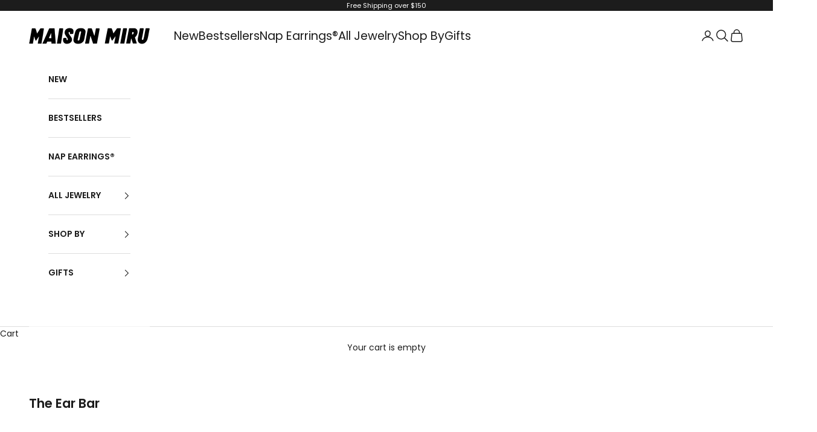

--- FILE ---
content_type: text/html; charset=utf-8
request_url: https://www.maisonmiru.com/collections/ear-bar?page=2
body_size: 92526
content:
<!doctype html>

<html class="no-js" lang="en" dir="ltr">
  <head>
<!-- Start of Shoplift scripts -->
<!-- 2025-09-26T20:49:44.2445171Z -->
<style>.shoplift-hide { opacity: 0 !important; }</style>
<style id="sl-preview-bar-hide">#preview-bar-iframe, #PBarNextFrameWrapper { display: none !important; }</style>
<script async crossorigin fetchpriority="high" src="/cdn/shopifycloud/importmap-polyfill/es-modules-shim.2.4.0.js"></script>
<script type="text/javascript">(function(rootPath, template, themeRole, themeId, isThemePreview){ /* Generated on 2026-01-30T17:45:00.9224563Z */(function(){"use strict";var $=document.createElement("style");$.textContent=`#shoplift-preview-control{position:fixed;max-width:332px;height:56px;background-color:#141414;z-index:9999;bottom:20px;display:flex;border-radius:8px;box-shadow:13px 22px 7px #0000,9px 14px 7px #00000003,5px 8px 6px #0000000d,2px 4px 4px #00000017,1px 1px 2px #0000001a,0 0 #0000001a;align-items:center;margin:0 auto;left:16px;right:16px;opacity:0;transform:translateY(20px);visibility:hidden;transition:opacity .4s ease-in-out,transform .4s ease-in-out,visibility 0s .4s}#shoplift-preview-control.visible{opacity:1;transform:translateY(0);visibility:visible;transition:opacity .4s ease-in-out,transform .4s ease-in-out,visibility 0s 0s}#shoplift-preview-control *{font-family:Inter,sans-serif;color:#fff;box-sizing:border-box;font-size:16px}#shoplift-preview-variant-title{font-weight:400;line-height:140%;font-size:16px;text-align:start;letter-spacing:-.16px;flex-grow:1;text-wrap:nowrap;overflow:hidden;text-overflow:ellipsis}#shoplift-preview-variant-selector{position:relative;display:block;padding:6px 0;height:100%;min-width:0;flex:1 1 auto}#shoplift-preview-variant-menu-trigger{border:none;cursor:pointer;width:100%;background-color:transparent;padding:0 16px;border-left:1px solid #333;border-right:1px solid #333;height:100%;display:flex;align-items:center;justify-content:start;gap:8px}#shoplift-preview-variant-selector .menu-variant-label{width:24px;height:24px;border-radius:50%;padding:6px;display:flex;justify-content:center;align-items:center;font-size:12px;font-style:normal;font-weight:600;line-height:100%;letter-spacing:-.12px;flex-shrink:0}#shoplift-preview-variant-selector .preview-variant-menu{position:absolute;bottom:110%;transform:translate3d(0,20px,0);visibility:hidden;pointer-events:none;opacity:0;cursor:pointer;background-color:#141414;border:1px solid #141414;border-radius:6px;width:100%;max-height:156px;overflow-y:auto;box-shadow:0 8px 16px #0003;z-index:1;transition:opacity .3s ease-in-out,transform .3s ease-in-out,visibility 0s .3s}#shoplift-preview-variant-selector .preview-variant-menu.preview-variant-menu__visible{visibility:visible;pointer-events:auto;opacity:100;transform:translateZ(0);transition:opacity .3s ease-in-out,transform .3s ease-in-out,visibility 0s 0s}@media screen and (max-width:400px){#shoplift-preview-variant-selector .preview-variant-menu{position:fixed;left:0;right:0;width:auto;bottom:110%}}#shoplift-preview-variant-selector .preview-variant-menu .preview-variant-menu--item{padding:12px 16px;display:flex;overflow:hidden}#shoplift-preview-variant-selector .preview-variant-menu .preview-variant-menu--item .menu-variant-label{margin-right:6px}#shoplift-preview-variant-selector .preview-variant-menu .preview-variant-menu--item span{overflow:hidden;text-overflow:ellipsis;text-wrap:nowrap;white-space:nowrap;color:#f6f6f6;font-size:14px;font-style:normal;font-weight:500}#shoplift-preview-variant-selector .preview-variant-menu .preview-variant-menu--item:hover{background-color:#545454}#shoplift-preview-variant-selector .preview-variant-menu .preview-variant-menu--item:last-of-type{border-bottom-left-radius:6px;border-bottom-right-radius:6px}#shoplift-preview-variant-selector .preview-variant-menu .preview-variant-menu--item:first-of-type{border-top-left-radius:6px;border-top-right-radius:6px}#shoplift-preview-control div:has(#shoplift-exit-preview-button){padding:0 16px}#shoplift-exit-preview-button{padding:6px 8px;font-weight:500;line-height:75%;border-radius:4px;background-color:transparent;border:none;text-decoration:none}#shoplift-exit-preview-button:hover{cursor:pointer;background-color:#333}/*$vite$:1*/`,document.head.appendChild($);var B=" daum[ /]| deusu/| yadirectfetcher|(?:^|[^g])news(?!sapphire)|(?<! (?:channel/|google/))google(?!(app|/google| pixel))|(?<! cu)bots?(?:\\b|_)|(?<!(?: ya| yandex|^job|inapp;) ?)search|(?<!(?:lib))http|(?<![hg]m)score|@[a-z][\\w-]+\\.|\\(\\)|\\.com|\\b\\d{13}\\b|^<|^[\\w \\.\\-\\(?:\\):]+(?:/v?\\d+(?:\\.\\d+)?(?:\\.\\d{1,10})*?)?(?:,|$)|^[^ ]{50,}$|^\\d+\\b|^\\w+/[\\w\\(\\)]*$|^active|^ad muncher|^amaya|^avsdevicesdk/|^biglotron|^bot|^bw/|^clamav[ /]|^client/|^cobweb/|^custom|^ddg[_-]android|^discourse|^dispatch/\\d|^downcast/|^duckduckgo|^facebook|^getright/|^gozilla/|^hobbit|^hotzonu|^hwcdn/|^jeode/|^jetty/|^jigsaw|^microsoft bits|^movabletype|^mozilla/\\d\\.\\d \\(compatible;?\\)$|^mozilla/\\d\\.\\d \\w*$|^navermailapp|^netsurf|^offline|^owler|^postman|^python|^rank|^read|^reed|^rest|^rss|^snapchat|^space bison|^svn|^swcd |^taringa|^thumbor/|^track|^valid|^w3c|^webbandit/|^webcopier|^wget|^whatsapp|^wordpress|^xenu link sleuth|^yahoo|^yandex|^zdm/\\d|^zoom marketplace/|^{{.*}}$|admin|analyzer|archive|ask jeeves/teoma|bit\\.ly/|bluecoat drtr|browsex|burpcollaborator|capture|catch|check|chrome-lighthouse|chromeframe|classifier|clean|cloud|crawl|cypress/|dareboost|datanyze|dejaclick|detect|dmbrowser|download|evc-batch/|feed|firephp|gomezagent|headless|httrack|hubspot marketing grader|hydra|ibisbrowser|images|insight|inspect|iplabel|ips-agent|java(?!;)|library|mail\\.ru/|manager|measure|neustar wpm|node|nutch|offbyone|optimize|pageburst|pagespeed|parser|perl|phantomjs|pingdom|powermarks|preview|proxy|ptst[ /]\\d|reputation|resolver|retriever|rexx;|rigor|rss\\b|scan|scrape|server|sogou|sparkler/|speedcurve|spider|splash|statuscake|synapse|synthetic|tools|torrent|trace|transcoder|url|virtuoso|wappalyzer|watch|webglance|webkit2png|whatcms/|zgrab",G=/bot|spider|crawl|http|lighthouse/i,V;function K(){if(V instanceof RegExp)return V;try{V=new RegExp(B,"i")}catch{V=G}return V}function j(l){return!!l&&K().test(l)}class L{timestamp;constructor(){this.timestamp=new Date}}class W extends L{type;testId;hypothesisId;constructor(t,e,i){super(),this.type=3,this.testId=t,this.hypothesisId=e,this.timestamp=i}}class J extends L{type;path;constructor(t){super(),this.type=4,this.path=t}}class Y extends L{type;cart;constructor(t){super(),this.type=5,this.cart=t}}class D extends Error{isBot;constructor(){super(),this.isBot=!0}}function Z(l,t,e){for(const i of t.selectors){const s=l.querySelectorAll(i.cssSelector);for(let r=0;r<s.length;r++)e(t.testId,t.hypothesisId)}H(l,t,(i,s,r,o,n)=>n(s,r),e)}function x(l,t,e){for(const i of t.selectors)F(l,t.testId,t.hypothesisId,i,e??(()=>{}));H(l,t,F,e??(()=>{}))}function M(l){return l.urlPatterns.reduce((t,e)=>{switch(e.operator){case"contains":return t+`.*${e}.*`;case"endsWith":return t+`.*${e}`;case"startsWith":return t+`${e}.*`}},"")}function H(l,t,e,i){new MutationObserver(()=>{for(const r of t.selectors)e(l,t.testId,t.hypothesisId,r,i)}).observe(l.documentElement,{childList:!0,subtree:!0})}function F(l,t,e,i,s){const r=l.querySelectorAll(i.cssSelector);for(let o=0;o<r.length;o++){let n=r.item(o);if(n instanceof HTMLElement&&n.dataset.shoplift!==""){n.dataset.shoplift="";for(const a of i.actions.sort(ot))n=Q(l,i.cssSelector,n,a)}}return r.length>0&&s?(s(t,e),!0):!1}function Q(l,t,e,i){switch(i.type){case"innerHtml":e.innerHTML=i.value;break;case"attribute":X(e,i.scope,i.value);break;case"css":tt(l,t,i.value);break;case"js":et(l,e,i);break;case"copy":return it(e);case"remove":st(e);break;case"move":rt(e,parseInt(i.value));break}return e}function X(l,t,e){l.setAttribute(t,e)}function tt(l,t,e){const i=l.createElement("style");i.innerHTML=`${t} { ${e} }`,l.getElementsByTagName("head")[0]?.appendChild(i)}function et(l,t,e){Function("document","element",`"use strict"; ${e.value}`)(l,t)}function it(l){const t=l.cloneNode(!0);if(!l.parentNode)throw"Can't copy node outside of DOM";return l.parentNode.insertBefore(t,l.nextSibling),t}function st(l){l.remove()}function rt(l,t){if(t===0)return;const e=Array.prototype.slice.call(l.parentElement.children).indexOf(l),i=Math.min(Math.max(e+t,0),l.parentElement.children.length-1);l.parentElement.children.item(i).insertAdjacentElement(t>0?"afterend":"beforebegin",l)}function ot(l,t){return N(l)-N(t)}function N(l){return l.type==="copy"||l.type==="remove"?0:1}var P=(l=>(l[l.Template=0]="Template",l[l.Theme=1]="Theme",l[l.UrlRedirect=2]="UrlRedirect",l[l.Script=3]="Script",l[l.Dom=4]="Dom",l[l.Price=5]="Price",l))(P||{});const nt="data:image/svg+xml,%3csvg%20width='12'%20height='12'%20viewBox='0%200%2012%2012'%20fill='none'%20xmlns='http://www.w3.org/2000/svg'%3e%3cpath%20d='M9.96001%207.90004C9.86501%207.90004%209.77001%207.86504%209.69501%207.79004L6.43501%204.53004C6.19501%204.29004%205.80501%204.29004%205.56501%204.53004L2.30501%207.79004C2.16001%207.93504%201.92001%207.93504%201.77501%207.79004C1.63001%207.64504%201.63001%207.40504%201.77501%207.26004L5.03501%204.00004C5.56501%203.47004%206.43001%203.47004%206.96501%204.00004L10.225%207.26004C10.37%207.40504%2010.37%207.64504%2010.225%207.79004C10.15%207.86004%2010.055%207.90004%209.96001%207.90004Z'%20fill='white'/%3e%3c/svg%3e",at="data:image/svg+xml,%3csvg%20width='14'%20height='24'%20viewBox='0%200%2014%2024'%20fill='none'%20xmlns='http://www.w3.org/2000/svg'%3e%3cpath%20d='M12.3976%2014.5255C12.2833%2013.8788%2012.0498%2013.3024%2011.6952%2012.7961C11.3416%2012.2898%2010.9209%2011.8353%2010.4353%2011.4317C9.94868%2011.0291%209.43546%2010.6488%208.89565%2010.292C8.48487%2010.049%208.09577%209.78565%207.72637%209.50402C7.35697%209.2224%207.08016%208.89503%206.89694%208.51987C6.71273%208.14471%206.67826%207.69533%206.79055%207.1697C6.86345%206.83216%206.97476%206.54647%207.12351%206.31162C7.27324%206.07778%207.47124%205.89986%207.7175%205.77684C7.96377%205.65483%208.21989%205.59383%208.48389%205.59383C8.88087%205.59383%209.17639%205.7016%209.3734%205.91714C9.56943%206.13268%209.68271%206.42345%209.71424%206.78946C9.74576%207.15547%209.72015%207.55401%209.63839%207.98509C9.55663%208.41617%209.43645%208.84724%209.27687%209.27934L13.5127%208.80149C13.9638%207.52656%2014.1017%206.42447%2013.9264%205.49725C13.751%204.56901%2013.2664%203.85122%2012.4724%203.34491C12.239%203.19648%2011.9779%203.07041%2011.6893%202.96569L12.0026%201.50979L9.86397%200L7.3875%201.50979L7.11169%202.78878C6.65166%202.8874%206.21724%203.01957%205.8114%203.19038C4.85292%203.594%204.06684%204.15115%203.45117%204.86385C2.83452%205.57655%202.42571%206.40108%202.22378%207.33847C2.06616%208.06947%202.04942%208.70796%202.17551%209.25087C2.30061%209.7948%202.52028%2010.2828%202.8355%2010.7139C3.14974%2011.145%203.51816%2011.5344%203.93977%2011.881C4.36039%2012.2288%204.782%2012.5521%205.20164%2012.851C5.68334%2013.1702%206.13844%2013.5169%206.56497%2013.8921C6.99052%2014.2672%207.31954%2014.7125%207.55004%2015.228C7.78055%2015.7445%207.81502%2016.3769%207.65347%2017.1262C7.56482%2017.5389%207.43676%2017.8765%207.27028%2018.1388C7.10381%2018.4011%206.89596%2018.5983%206.64772%2018.7295C6.3985%2018.8606%206.12071%2018.9267%205.8114%2018.9267C5.21641%2018.9267%204.79776%2018.6034%204.62833%2018.1632C4.4589%2017.7229%204.47367%2017.2583%204.60075%2016.5639C4.72782%2015.8705%205.05092%2015.1395%205.37107%2014.3699H1.17665C1.17665%2014.3699%200.207341%2016.1115%200.0310135%2017.6762C-0.0655232%2018.5302%200.0635208%2019.2653%200.41519%2019.8844C0.76686%2020.5036%201.33032%2020.9814%202.10655%2021.319C2.39222%2021.443%202.7104%2021.5447%203.05813%2021.623L2.54589%2024H7.17473L7.7047%2021.5386C8.08493%2021.442%208.43857%2021.3231%208.76562%2021.1787C9.73985%2020.7476%2010.52%2020.1427%2011.1071%2019.3649C11.6932%2018.5871%2012.0873%2017.7291%2012.2892%2016.7917C12.4744%2015.9295%2012.5099%2015.1741%2012.3966%2014.5275L12.3976%2014.5255Z'%20fill='white'/%3e%3c/svg%3e";async function lt(l){let t=l.replace(/-/g,"+").replace(/_/g,"/");for(;t.length%4;)t+="=";const e=atob(t),i=Uint8Array.from(e,o=>o.charCodeAt(0)),s=new Blob([i]).stream().pipeThrough(new DecompressionStream("gzip")),r=await new Response(s).text();return JSON.parse(r)}function _(l,t){return typeof t=="string"&&/\d{4}-\d{2}-\d{2}T\d{2}:\d{2}:\d{2}.\d+(?:Z|[+-]\d+)/.test(t)?new Date(t):t}function O(l,t){return t}function k(l,t=!1,e=!1,i=","){const s=l/100;if(e){const o=Math.round(s).toLocaleString("en-US");return i!==","?o.replace(/,/g,i):o}else{const r=t?",":".",o=s.toFixed(2).split("."),n=parseInt(o[0],10),a=o[1]??"00",c=n.toLocaleString("en-US");return i!==","?`${c.replace(/,/g,i)}${r}${a}`:t?`${c.replace(/,/g,".")}${r}${a}`:`${c}${r}${a}`}}function R(l,t,e,i){const s=t.replace("{{amount}}",k(l,!1,!1)).replace("{{amount_no_decimals}}",k(l,!1,!0)).replace("{{amount_with_comma_separator}}",k(l,!0,!1)).replace("{{amount_no_decimals_with_comma_separator}}",k(l,!0,!0)).replace("{{amount_with_space_separator}}",k(l,!1,!1," ")).replace("{{amount_no_decimals_with_space_separator}}",k(l,!1,!0," ")).replace("{{amount_with_apostrophe_separator}}",k(l,!1,!1,"'")).replace("{{amount_no_decimals_with_apostrophe_separator}}",k(l,!1,!0,"'")).replace("{{amount_with_period_and_space_separator}}",k(l,!1,!1,". ")).replace("{{amount_no_decimals_with_period_and_space_separator}}",k(l,!1,!0,". "));return i?`${s} ${e}`:s}function q(l){return l.replace(/[^\d.,\s-]/g,"").trim()}function ct(l){const t=new Map;for(const[e,i,s]of l.v)t.set(e,{priceInCents:i,compareAtPriceInCents:s});return t}function dt(l,t,e,i){const{priceInCents:s,compareAtPriceInCents:r}=e,{mf:o,c:n,cce:a}=i;if(l.getAttribute("data-sl-attribute-p")===t)l.innerHTML=R(s,o,n,a);else if(l.getAttribute("data-sl-attribute-cap")===t)r<=0||r<=s?l.remove():l.innerHTML=R(r,o,n,a);else if(l.getAttribute("data-sl-attribute-discount")===t&&!(r<=0||r<=s)){const h=Math.round((r-s)/r*100),u=q(R(r-s,o,n,!1)),p=l.getAttribute("data-sl-format")||"percent";p==="percent"?l.textContent=`-${h}%`:p==="amount"?l.textContent=`-${u}`:p==="both"&&(l.textContent=`-${h}% (-${u})`)}}function ht(l){const t=[],e={id:"url-pattern",operator:"contains",value:"/"};for(const[i,s,r]of l.v){t.push({id:`p-${i}`,cssSelector:`[data-sl-attribute-p="${i}"]`,urlPatterns:[e],actions:[{id:`p-action-${i}`,type:"innerHtml",scope:"price",value:R(s,l.mf,l.c,l.cce)}]});const o=r<=0||r<=s;if(t.push({id:`cap-${i}`,cssSelector:`[data-sl-attribute-cap="${i}"]`,urlPatterns:[e],actions:[{id:`cap-action-${i}`,type:o?"remove":"innerHtml",scope:"compare-at-price",value:o?"":R(r,l.mf,l.c,l.cce)}]}),!o&&r>s){const n=Math.round((r-s)/r*100),a=q(R(r-s,l.mf,l.c,!1));t.push({id:`d-${i}`,cssSelector:`[data-sl-attribute-discount="${i}"]`,urlPatterns:[e],actions:[{id:`d-action-${i}`,type:"js",scope:null,value:`(function(doc, el) {              var format = el.getAttribute('data-sl-format') || 'percent';              if (format === 'percent') {                el.textContent = '-${n}%';              } else if (format === 'amount') {                el.textContent = '-${a}';              } else if (format === 'both') {                el.textContent = '-${n}% (-${a})';              }            })`}]})}}return t}let U=!1;class pt{constructor(t,e,i,s,r,o,n,a,c,h,u){this.shop=t,this.host=e,this.eventHost=i,this.disableReferrerOverride=a,this.logHistory=[],this.legacySessionKey=`SHOPLIFT_SESSION_${this.shop}`,this.cssHideClass=s?"shoplift-hide":"",this.testConfigs=h.map(d=>({...d,startAt:new Date(d.startAt),statusHistory:d.statusHistory.map(v=>({...v,createdAt:new Date(v.createdAt)}))})),this.inactiveTestConfigs=u,this.sendPageView=!!r,this.shopliftDebug=o===!0,this.gaConfig=n!=={"sendEvents":false,"mode":"gtag"}?n:{sendEvents:!1},this.fetch=window.fetch.bind(window),this.localStorageSet=window.localStorage.setItem.bind(window.localStorage),this.localStorageGet=window.localStorage.getItem.bind(window.localStorage);const p=this.getDeviceType();this.device=p!=="tablet"?p:"mobile",this.state=this.loadState(),this.shopifyAnalyticsId=this.getShopifyAnalyticsId(),this.testsFilteredByAudience=h.filter(d=>d.status=="active"),this.getCountryTimeout=c===1000?1e3:c,this.log("State Loaded",JSON.stringify(this.state))}DATA_SL_ATTRIBUTE_P="data-sl-attribute-p";DATA_SL_TEST_ID="data-sl-test-id";VIEWPORT_TRACK_THRESHOLD=.5;temporarySessionKey="Shoplift_Session";essentialSessionKey="Shoplift_Essential";analyticsSessionKey="Shoplift_Analytics";priceSelectorsSessionKey="Shoplift_PriceSelectors";legacySessionKey;cssHideClass;testConfigs;inactiveTestConfigs;testsFilteredByAudience;sendPageView;shopliftDebug;gaConfig;getCountryTimeout;state;shopifyAnalyticsId;cookie=document.cookie;isSyncing=!1;isSyncingGA=!1;fetch;localStorageSet;localStorageGet;sessionStorageSet=window.sessionStorage.setItem.bind(window.sessionStorage);sessionStorageGet=window.sessionStorage.getItem.bind(window.sessionStorage);urlParams=new URLSearchParams(window.location.search);device;logHistory;activeViewportObservers=new Map;deriveCategoryFromExistingTests(){if(!this.state.temporary.testCategory&&this.state.essential.visitorTests.length>0){const t=this.state.essential.visitorTests.some(e=>{if(!e.hypothesisId)return!1;const i=this.getHypothesis(e.hypothesisId);return i&&["theme","basicScript","price"].includes(i.type)});this.state.temporary.testCategory=t?"global":"conditional",this.persistTemporaryState(),this.log("Derived test category from existing visitorTests: %s",this.state.temporary.testCategory)}}async init(){try{if(this.log("Shoplift script initializing"),window.Shopify&&window.Shopify.designMode){this.log("Skipping script for design mode");return}if(window.location.href.includes("slScreenshot=true")){this.log("Skipping script for screenshot");return}if(window.location.hostname.endsWith(".edgemesh.com")){this.log("Skipping script for preview");return}if(window.location.href.includes("isShopliftMerchant")){const e=this.urlParams.get("isShopliftMerchant")==="true";this.log("Setting merchant session to %s",e),this.state.temporary.isMerchant=e,this.persistTemporaryState()}if(this.state.temporary.isMerchant){this.log("Setting up preview for merchant"),typeof window.shoplift!="object"&&this.setShopliftStub(),this.state.temporary.previewConfig||this.hidePage(),await this.initPreview(),document.querySelector("#sl-preview-bar-hide")?.remove();return}if(this.state.temporary.previewConfig=void 0,j(navigator.userAgent))return;if(navigator.userAgent.includes("Chrome/118")){this.log("Random: %o",[Math.random(),Math.random(),Math.random()]);const e=await this.makeRequest({url:`${this.eventHost}/api/v0/events/ip`,method:"get"}).then(i=>i?.json());this.log(`IP: ${e}`),this.makeRequest({url:`${this.eventHost}/api/v0/logs`,method:"post",data:JSON.stringify(this.debugState(),O)}).catch()}if(this.shopifyAnalyticsId=this.getShopifyAnalyticsId(),this.monitorConsentChange(),this.checkForThemePreview())return;if(!this.disableReferrerOverride&&this.state.temporary.originalReferrer!=null){this.log(`Overriding referrer from '${document.referrer}' to '${this.state.temporary.originalReferrer}'`);const e=this.state.temporary.originalReferrer;delete this.state.temporary.originalReferrer,this.persistTemporaryState(),Object.defineProperty(document,"referrer",{get:()=>e,enumerable:!0,configurable:!0})}if(await this.refreshVisitor(this.shopifyAnalyticsId),await this.handleVisitorTest()){this.log("Redirecting for visitor test");return}this.setShoplift(),this.showPage(),this.ensureCartAttributesForExistingPriceTests(!1),await this.finalize(),console.log("SHOPLIFT SCRIPT INITIALIZED!")}catch(t){if(t instanceof D)return;throw t}finally{typeof window.shoplift!="object"&&this.setShopliftStub()}}getVariantColor(t){switch(t){case"a":return{text:"#141414",bg:"#E2E2E2"};case"b":return{text:"rgba(255, 255, 255, 1)",bg:"rgba(37, 99, 235, 1)"}}}getDefaultVariantTitle(t){return t.title?t.title:t.type==="price"?t.isControl?"Original prices":"Variant prices":t.isControl?"Original":"Untitled variant "+t.label.toUpperCase()}async initPreview(){const t=this.urlParams.get("previewConfig");if(t){this.state.temporary.previewConfig=void 0,this.log("Setting up the preview"),this.log("Found preview config, writing to temporary state");const e=await lt(t);if(this.state.temporary.previewConfig=e,this.state.temporary.previewConfig.testTypeCategory===P.Price){this.hidePage(!0);const s=this.state.temporary.previewConfig;let r=`${this.host}/api/dom-selectors/${s.storeId}/${s.testId}/${s.isDraft||!1}`;s.shopifyProductId&&(r+=`?productId=${s.shopifyProductId}`);const o=await this.makeJsonRequest({method:"get",url:r}).catch(n=>(this.log("Error getting domSelectors",n),null));s.variants.forEach(n=>n.domSelectors=o[n.id]?.domSelectors)}this.persistTemporaryState();const i=new URL(window.location.toString());i.searchParams.delete("previewConfig"),this.queueRedirect(i)}else if(this.state.temporary.previewConfig){this.showPage();const e=this.state.temporary.previewConfig;e.testTypeCategory===P.Template&&this.handleTemplatePreview(e)&&this.initPreviewControls(e),e.testTypeCategory===P.UrlRedirect&&this.handleUrlPreview(e)&&this.initPreviewControls(e),e.testTypeCategory===P.Script&&this.handleScriptPreview(e)&&this.initPreviewControls(e),e.testTypeCategory===P.Price&&await this.handlePricePreview(e)&&this.initPreviewControls(e)}}initPreviewControls(t){document.addEventListener("DOMContentLoaded",()=>{const e=t.variants.find(v=>v.id===t.currentVariant),i=e?.label||"a",s=t.variants,r=document.createElement("div");r.id="shoplift-preview-control";const o=document.createElement("div"),n=document.createElement("img");n.src=at,n.height=24,n.width=14,o.style.padding="0 16px",o.style.lineHeight="100%",o.appendChild(n),r.appendChild(o);const a=document.createElement("div");a.id="shoplift-preview-variant-selector";const c=document.createElement("button");c.id="shoplift-preview-variant-menu-trigger";const h=document.createElement("div");h.className="menu-variant-label",h.style.backgroundColor=this.getVariantColor(i).bg,h.style.color=this.getVariantColor(i).text,h.innerText=i.toUpperCase(),c.appendChild(h);const u=document.createElement("span");if(u.id="shoplift-preview-variant-title",u.innerText=e?this.getDefaultVariantTitle(e):"Untitled variant "+i.toUpperCase(),c.appendChild(u),s.length>1){const v=document.createElement("img");v.src=nt,v.width=12,v.height=12,v.style.height="12px",v.style.width="12px",c.appendChild(v);const T=document.createElement("div");T.className="preview-variant-menu";for(const m of t.variants.filter(S=>S.id!==t.currentVariant)){const S=document.createElement("div");S.className="preview-variant-menu--item";const A=document.createElement("div");A.className="menu-variant-label",A.style.backgroundColor=this.getVariantColor(m.label).bg,A.style.color=this.getVariantColor(m.label).text,A.style.flexShrink="0",A.innerText=m.label.toUpperCase(),S.appendChild(A);const y=document.createElement("span");y.innerText=this.getDefaultVariantTitle(m),S.appendChild(y),S.addEventListener("click",()=>{this.pickVariant(m.id)}),T.appendChild(S)}a.appendChild(T),c.addEventListener("click",()=>{T.className!=="preview-variant-menu preview-variant-menu__visible"?T.classList.add("preview-variant-menu__visible"):T.classList.remove("preview-variant-menu__visible")}),document.addEventListener("click",m=>{m.target instanceof Element&&!c.contains(m.target)&&T.className==="preview-variant-menu preview-variant-menu__visible"&&T.classList.remove("preview-variant-menu__visible")})}else c.style.pointerEvents="none",h.style.margin="0";a.appendChild(c),r.appendChild(a);const p=document.createElement("div"),d=document.createElement("button");d.id="shoplift-exit-preview-button",d.innerText="Exit",p.appendChild(d),d.addEventListener("click",()=>{this.exitPreview()}),r.appendChild(p),document.body.appendChild(r),requestAnimationFrame(()=>{r.classList.add("visible")})}),this.ensureCartAttributesForExistingPriceTests(!0)}pickVariant(t){if(this.state.temporary.previewConfig){const e=this.state.temporary.previewConfig,i=new URL(window.location.toString());if(e.testTypeCategory===P.UrlRedirect){const s=e.variants.find(r=>r.id===e.currentVariant)?.redirectUrl;if(i.pathname===s){const r=e.variants.find(o=>o.id===t)?.redirectUrl;r&&(i.pathname=r)}}if(e.testTypeCategory===P.Template){const s=e.variants.find(r=>r.id===e.currentVariant)?.pathName;if(s&&i.pathname===s){const r=e.variants.find(o=>o.id===t)?.pathName;r&&r!==s&&(i.pathname=r)}}e.currentVariant=t,this.persistTemporaryState(),this.queueRedirect(i)}}exitPreview(){const t=new URL(window.location.toString());if(this.state.temporary.previewConfig?.testTypeCategory===P.Template&&t.searchParams.delete("view"),this.state.temporary.previewConfig?.testTypeCategory===P.Script&&t.searchParams.delete("slVariant"),this.state.temporary.previewConfig?.testTypeCategory===P.UrlRedirect){const i=this.state.temporary.previewConfig.variants.filter(r=>!r.isControl&&r.redirectUrl!==null).map(r=>r.redirectUrl),s=this.state.temporary.previewConfig.variants.find(r=>r.label==="a")?.redirectUrl;i.includes(t.pathname)&&s&&(t.pathname=s)}this.state.temporary.isMerchant=!1,t.searchParams.delete("isShopliftMerchant"),this.state.temporary.previewConfig=void 0,this.persistTemporaryState(),this.hidePage(),this.queueRedirect(t)}handleTemplatePreview(t){const e=t.currentVariant,i=t.variants.find(a=>a.id===e);if(!i)return!1;const s=t.variants.find(a=>a.isControl);if(!s)return!1;this.log("Setting up template preview for type",s.type);const r=new URL(window.location.toString()),o=r.searchParams.get("view"),n=i.type===s.type;return!n&&!i.isControl&&template.suffix===s.affix&&this.typeFromTemplate()===s.type&&i.pathName!==null?(this.log("Hit control template type, redirecting to the variant url"),this.hidePage(),r.pathname=i.pathName,this.queueRedirect(r),!0):(!i.isControl&&this.typeFromTemplate()==i.type&&template.suffix===s.affix&&n&&o!==(i.affix||"__DEFAULT__")&&(this.log("Template type and affix match control, updating the view param"),r.searchParams.delete("view"),this.log("Setting the new viewParam to",i.affix||"__DEFAULT__"),this.hidePage(),r.searchParams.set("view",i.affix||"__DEFAULT__"),this.queueRedirect(r)),o!==null&&o!==i.affix&&(r.searchParams.delete("view"),this.hidePage(),this.queueRedirect(r)),!0)}handleUrlPreview(t){const e=t.currentVariant,i=t.variants.find(o=>o.id===e),s=t.variants.find(o=>o.isControl)?.redirectUrl;if(!i)return!1;this.log("Setting up URL redirect preview");const r=new URL(window.location.toString());return r.pathname===s&&!i.isControl&&i.redirectUrl!==null&&(this.log("Url matches control, redirecting"),this.hidePage(),r.pathname=i.redirectUrl,this.queueRedirect(r)),!0}handleScriptPreview(t){const e=t.currentVariant,i=t.variants.find(o=>o.id===e);if(!i)return!1;this.log("Setting up script preview");const s=new URL(window.location.toString());return s.searchParams.get("slVariant")!==i.id&&(this.log("current id doesn't match the variant, redirecting"),s.searchParams.delete("slVariant"),this.log("Setting the new slVariantParam"),this.hidePage(),s.searchParams.set("slVariant",i.id),this.queueRedirect(s)),!0}async handlePricePreview(t){const e=t.currentVariant,i=t.variants.find(s=>s.id===e);return i?(this.log("Setting up price preview"),i.domSelectors&&i.domSelectors.length>0&&(x(document,{testId:t.testId,hypothesisId:i.id,selectors:i.domSelectors}),this.ensureCartAttributesForExistingPriceTests(!0)),!0):!1}async finalize(){const t=await this.getCartState();t!==null&&this.queueCartUpdate(t),this.pruneStateAndSave(),await this.syncAllEvents()}setShoplift(){this.log("Setting up public API");const e=this.urlParams.get("slVariant")==="true",i=e?null:this.urlParams.get("slVariant");window.shoplift={isHypothesisActive:async s=>{if(this.log("Script checking variant for hypothesis '%s'",s),e)return this.log("Forcing variant for hypothesis '%s'",s),!0;if(i!==null)return this.log("Forcing hypothesis '%s'",i),s===i;const r=this.testConfigs.find(n=>n.hypotheses.some(a=>a.id===s));if(!r)return this.log("No test found for hypothesis '%s'",s),!1;const o=this.state.essential.visitorTests.find(n=>n.testId===r.id);return o?(this.log("Active visitor test found",s),o.hypothesisId===s):(await this.manuallySplitVisitor(r),this.testConfigs.some(n=>n.hypotheses.some(a=>a.id===s&&this.state.essential.visitorTests.some(c=>c.hypothesisId===a.id))))},setAnalyticsConsent:async s=>{await this.onConsentChange(s,!0)},getVisitorData:()=>({visitor:this.state.analytics.visitor,visitorTests:this.state.essential.visitorTests.filter(s=>!s.isInvalid).map(s=>{const{shouldSendToGa:r,savedAt:o,...n}=s;return n})})}}setShopliftStub(){this.log("Setting up stubbed public API");const e=this.urlParams.get("slVariant")==="true",i=e?null:this.urlParams.get("slVariant");window.shoplift={isHypothesisActive:s=>Promise.resolve(e||s===i),setAnalyticsConsent:()=>Promise.resolve(),getVisitorData:()=>({visitor:null,visitorTests:[]})}}async manuallySplitVisitor(t){this.log("Starting manual split for test '%s'",t.id),await this.handleVisitorTest([t]);const e=this.getReservationForTest(t.id);e&&!e.isRealized&&e.entryCriteriaKey&&(this.log("Realizing manual API reservation for test '%s'",t.id),this.realizeReservationForCriteria(e.entryCriteriaKey)),this.saveState(),this.syncAllEvents()}async handleVisitorTest(t){await this.filterTestsByAudience(this.testConfigs,this.state.analytics.visitor??this.buildBaseVisitor(),this.state.essential.visitorTests),this.deriveCategoryFromExistingTests(),this.clearStaleReservations();let e=t?t.filter(i=>this.testsFilteredByAudience.some(s=>s.id===i.id)):[...this.testsForUrl(this.testsFilteredByAudience),...this.domTestsForUrl(this.testsFilteredByAudience)];try{if(e.length===0)return this.log("No tests found"),!1;this.log("Checking for existing visitor test on page");const i=this.getCurrentVisitorHypothesis(e);if(i){this.log("Found current visitor test");const a=this.considerRedirect(i);return a&&(this.log("Redirecting for current visitor test"),this.redirect(i)),a}const s=this.getReservationForCurrentPage();if(s){this.log("Found matching reservation for current page: %s",s.testId);const a=this.getHypothesis(s.hypothesisId);if(a){a.type!=="price"&&this.realizeReservationForCriteria(s.entryCriteriaKey);const c=this.considerRedirect(a);return c&&this.redirect(a),c}}this.log("No active test relation for test page");const r=this.testsForUrl(this.inactiveTestConfigs.filter(a=>this.testIsPaused(a)&&a.hypotheses.some(c=>this.state.essential.visitorTests.some(h=>h.hypothesisId===c.id)))).map(a=>a.id);if(r.length>0)return this.log("Visitor has paused tests for test page, skipping test assignment: %o",r),!1;if(!this.state.temporary.testCategory){const a=this.testsFilteredByAudience.filter(h=>this.isGlobalEntryCriteria(this.getEntryCriteriaKey(h))),c=this.testsFilteredByAudience.filter(h=>!this.isGlobalEntryCriteria(this.getEntryCriteriaKey(h)));if(this.log("Category dice roll - global tests: %o, conditional tests: %o",a.map(h=>({id:h.id,title:h.title,criteria:this.getEntryCriteriaKey(h)})),c.map(h=>({id:h.id,title:h.title,criteria:this.getEntryCriteriaKey(h)}))),a.length>0&&c.length>0){const h=a.length,u=c.length,p=h+u,d=Math.random()*p;this.state.temporary.testCategory=d<h?"global":"conditional",this.log("Category dice roll: rolled %.2f of %d (global weight: %d, conditional weight: %d), selected '%s'",d,p,h,u,this.state.temporary.testCategory)}else a.length>0?(this.state.temporary.testCategory="global",this.log("Only global tests available, setting category to global")):(this.state.temporary.testCategory="conditional",this.log("Only conditional tests available, setting category to conditional"));this.persistTemporaryState()}const o=this.state.temporary.testCategory;if(this.log("Visitor test category: %s",o),o==="global"){const a=this.testsFilteredByAudience.filter(c=>!this.isGlobalEntryCriteria(this.getEntryCriteriaKey(c)));for(const c of a)this.markTestAsBlocked(c,"category:global");e=e.filter(c=>this.isGlobalEntryCriteria(this.getEntryCriteriaKey(c)))}else{const a=this.testsFilteredByAudience.filter(c=>this.isGlobalEntryCriteria(this.getEntryCriteriaKey(c)));for(const c of a)this.markTestAsBlocked(c,"category:conditional");e=e.filter(c=>!this.isGlobalEntryCriteria(this.getEntryCriteriaKey(c)))}if(e.length===0)return this.log("No tests remaining after category filter"),!1;this.createReservations(e);const n=this.getReservationForCurrentPage();if(n&&!n.isRealized){const a=this.getHypothesis(n.hypothesisId);if(a){a.type!=="price"&&this.realizeReservationForCriteria(n.entryCriteriaKey);const c=this.considerRedirect(a);return c&&(this.log("Redirecting for new test"),this.redirect(a)),c}}return!1}finally{this.includeInDomTests(),this.saveState()}}includeInDomTests(){this.applyControlForAudienceFilteredPriceTests();const t=this.getDomTestsForCurrentUrl(),e=this.getVisitorDomHypothesis(t);for(const i of t){this.log("Evaluating dom test '%s'",i.id);const s=i.hypotheses.some(d=>d.type==="price");if(this.state.essential.visitorTests.find(d=>d.testId===i.id&&d.isInvalid&&!d.hypothesisId)){if(this.log("Visitor is blocked from test '%s', applying control prices if price test",i.id),s){const d=i.hypotheses.find(v=>v.isControl);d?.priceData&&(this.applyPriceTestWithMapLookup(i.id,d,[d],()=>{this.log("Control prices applied for blocked visitor, no metrics tracked")}),this.updatePriceTestHiddenInputs(i.id,"control",!1))}continue}const o=this.getReservationForTest(i.id);let n=null,a=!1;const c=e.find(d=>i.hypotheses.some(v=>d.id===v.id));if(o)n=this.getHypothesis(o.hypothesisId)??null,this.log("Using reserved hypothesis '%s' for test '%s'",o.hypothesisId,i.id);else if(c)n=c,this.log("Using existing hypothesis assignment for test '%s'",i.id);else if(s){const d=this.visitorActiveTestTypeWithReservations();d?(a=!0,this.log("Visitor already in test type '%s', treating as non-test for price test '%s'",d,i.id)):n=this.pickHypothesis(i)}else n=this.pickHypothesis(i);if(a&&s){const d=i.hypotheses.find(v=>v.isControl);d?.priceData&&(this.log("Applying control prices for non-test visitor on price test '%s' (Map-based)",i.id),this.applyPriceTestWithMapLookup(i.id,d,[d],()=>{this.log("Control prices applied for non-test visitor, no metrics tracked")}),this.updatePriceTestHiddenInputs(i.id,"control",!1));continue}if(!n){this.log("Failed to pick hypothesis for test");continue}const h=i.bayesianRevision??4,u=n.type==="price",p=h>=5;if(u&&p){if(this.log(`Price test with Map-based lookup (v${h}): ${i.id}`),!n.priceData){this.log("No price data for hypothesis '%s', skipping",n.id);continue}const d=n.isControl?"control":"variant";this.log(`Setting up Map-based price test for ${d} (test: ${i.id})`),this.applyPriceTestWithMapLookup(i.id,n,i.hypotheses,v=>{const T=this.getReservationForTest(v);T&&!T.isRealized&&T.entryCriteriaKey?this.realizeReservationForCriteria(T.entryCriteriaKey):this.queueAddVisitorToTest(v,n),this.saveState(),this.queuePageView(window.location.pathname),this.syncAllEvents()});continue}if(u&&!p){this.log(`Price test without viewport tracking (v${h}): ${i.id}`);const d=this.getDomSelectorsForHypothesis(n);if(d.length===0)continue;x(document,{testId:i.id,hypothesisId:n.id,selectors:d},v=>{this.queueAddVisitorToTest(v,n),this.saveState(),this.queuePageView(window.location.pathname),this.syncAllEvents()});continue}if(!n.domSelectors||n.domSelectors.length===0){this.log("No selectors found, skipping hypothesis");continue}x(document,{testId:i.id,hypothesisId:n.id,selectors:n.domSelectors},d=>{this.queueAddVisitorToTest(d,n),this.saveState(),this.queuePageView(window.location.pathname),this.syncAllEvents()})}}considerRedirect(t){if(this.log("Considering redirect for hypothesis '%s'",t.id),t.isControl)return this.log("Skipping redirect for control"),!1;if(t.type==="basicScript"||t.type==="manualScript")return this.log("Skipping redirect for script test"),!1;const e=this.state.essential.visitorTests.find(o=>o.hypothesisId===t.id),i=new URL(window.location.toString()),r=new URLSearchParams(window.location.search).get("view");if(t.type==="theme"){if(!(t.themeId===themeId)){if(this.log("Theme id '%s' is not hypothesis theme ID '%s'",t.themeId,themeId),this.isAppProxyPath())return this.log("On App Proxy path, skipping theme redirect to avoid infinite loop"),!1;if(e&&e.themeId!==t.themeId&&(e.themeId===themeId||!this.isThemePreview()))this.log("On old theme, redirecting and updating local visitor"),e.themeId=t.themeId;else if(this.isThemePreview())return this.log("On non-test theme, skipping redirect"),!1;return this.log("Hiding page to redirect for theme test"),this.hidePage(),!0}return!1}else if(t.type!=="dom"&&t.type!=="price"&&t.affix!==template.suffix&&t.affix!==r||t.redirectPath&&!i.pathname.endsWith(t.redirectPath))return this.log("Hiding page to redirect for template test"),this.hidePage(),!0;return this.log("Not redirecting"),!1}redirect(t){if(this.log("Redirecting to hypothesis '%s'",t.id),t.isControl)return;const e=new URL(window.location.toString());if(e.searchParams.delete("view"),t.redirectPath){const i=RegExp("^(/w{2}-w{2})/").exec(e.pathname);if(i&&i.length>1){const s=i[1];e.pathname=`${s}${t.redirectPath}`}else e.pathname=t.redirectPath}else t.type==="theme"?(e.searchParams.set("_ab","0"),e.searchParams.set("_fd","0"),e.searchParams.set("_sc","1"),e.searchParams.set("preview_theme_id",t.themeId.toString())):t.type!=="urlRedirect"&&e.searchParams.set("view",t.affix);this.queueRedirect(e)}async refreshVisitor(t){if(t===null||!this.state.essential.isFirstLoad||!this.testConfigs.some(i=>i.visitorOption!=="all"))return;this.log("Refreshing visitor"),this.hidePage();const e=await this.getVisitor(t);e&&e.id&&this.updateLocalVisitor(e)}buildBaseVisitor(){return{shopifyAnalyticsId:this.shopifyAnalyticsId,device:this.device,country:null,...this.state.essential.initialState}}getInitialState(){const t=this.getUTMValue("utm_source")??"",e=this.getUTMValue("utm_medium")??"",i=this.getUTMValue("utm_campaign")??"",s=this.getUTMValue("utm_content")??"",r=window.document.referrer,o=this.device;return{createdAt:new Date,utmSource:t,utmMedium:e,utmCampaign:i,utmContent:s,referrer:r,device:o}}checkForThemePreview(){return this.log("Checking for theme preview"),window.location.hostname.endsWith(".shopifypreview.com")?(this.log("on shopify preview domain"),this.clearThemeBar(!0,!1,this.state),document.querySelector("#sl-preview-bar-hide")?.remove(),!1):this.isThemePreview()?this.state.essential.visitorTests.some(t=>t.isThemeTest&&t.hypothesisId!=null&&this.getHypothesis(t.hypothesisId)&&t.themeId===themeId)?(this.log("On active theme test, removing theme bar"),this.clearThemeBar(!1,!0,this.state),!1):this.state.essential.visitorTests.some(t=>t.isThemeTest&&t.hypothesisId!=null&&!this.getHypothesis(t.hypothesisId)&&t.themeId===themeId)?(this.log("Visitor is on an inactive theme test, redirecting to main theme"),this.redirectToMainTheme(),!0):this.state.essential.isFirstLoad?(this.log("No visitor found on theme preview, redirecting to main theme"),this.redirectToMainTheme(),!0):this.inactiveTestConfigs.some(t=>t.hypotheses.some(e=>e.themeId===themeId))?(this.log("Current theme is an inactive theme test, redirecting to main theme"),this.redirectToMainTheme(),!0):this.testConfigs.some(t=>t.hypotheses.some(e=>e.themeId===themeId))?(this.log("Falling back to clearing theme bar"),this.clearThemeBar(!1,!0,this.state),!1):(this.log("No tests on current theme, skipping script"),this.clearThemeBar(!0,!1,this.state),document.querySelector("#sl-preview-bar-hide")?.remove(),!0):(this.log("Not on theme preview"),this.clearThemeBar(!0,!1,this.state),!1)}redirectToMainTheme(){this.hidePage();const t=new URL(window.location.toString());t.searchParams.set("preview_theme_id",""),this.queueRedirect(t)}testsForUrl(t){const e=new URL(window.location.href),i=this.typeFromTemplate();return t.filter(s=>s.hypotheses.some(r=>r.type!=="dom"&&r.type!=="price"&&(r.isControl&&r.type===i&&r.affix===template.suffix||r.type==="theme"||r.isControl&&r.type==="urlRedirect"&&r.redirectPath&&e.pathname.endsWith(r.redirectPath)||r.type==="basicScript"))&&(s.ignoreTestViewParameterEnforcement||!e.searchParams.has("view")||s.hypotheses.map(r=>r.affix).includes(e.searchParams.get("view")??"")))}domTestsForUrl(t){const e=new URL(window.location.href);return t.filter(i=>i.hypotheses.some(s=>s.type!=="dom"&&s.type!=="price"?!1:s.type==="price"&&s.priceData&&s.priceData.v.length>0?!0:s.domSelectors&&s.domSelectors.some(r=>new RegExp(M(r)).test(e.toString()))))}async filterTestsByAudience(t,e,i){const s=[];let r=e.country;!r&&t.some(o=>o.requiresCountry&&!i.some(n=>n.testId===o.id))&&(this.log("Hiding page to check geoip"),this.hidePage(),r=await this.makeJsonRequest({method:"get",url:`${this.eventHost}/api/v0/visitors/get-country`,signal:AbortSignal.timeout(this.getCountryTimeout)}).catch(o=>(this.log("Error getting country",o),null)));for(const o of t){if(this.log("Checking audience for test '%s'",o.id),this.state.essential.visitorTests.some(c=>c.testId===o.id&&c.hypothesisId==null)){console.log(`Skipping blocked test '${o.id}'`);continue}const n=this.visitorCreatedDuringTestActive(o.statusHistory);(i.some(c=>c.testId===o.id&&(o.device==="all"||o.device===e.device&&o.device===this.device))||this.isTargetAudience(o,e,n,r))&&(this.log("Visitor is in audience for test '%s'",o.id),s.push(o))}this.testsFilteredByAudience=s}isTargetAudience(t,e,i,s){const r=this.getChannel(e);return(t.device==="all"||t.device===e.device&&t.device===this.device)&&(t.visitorOption==="all"||t.visitorOption==="new"&&i||t.visitorOption==="returning"&&!i)&&(t.targetAudiences.length===0||t.targetAudiences.reduce((o,n)=>o||n.reduce((a,c)=>a&&c(e,i,r,s),!0),!1))}visitorCreatedDuringTestActive(t){let e="";for(const i of t){if(this.state.analytics.visitor!==null&&this.state.analytics.visitor.createdAt<i.createdAt||this.state.essential.initialState.createdAt<i.createdAt)break;e=i.status}return e==="active"}getDomTestsForCurrentUrl(){return this.domTestsForUrl(this.testsFilteredByAudience)}getCurrentVisitorHypothesis(t){return t.flatMap(e=>e.hypotheses).find(e=>e.type!=="dom"&&e.type!=="price"&&this.state.essential.visitorTests.some(i=>i.hypothesisId===e.id))}getVisitorDomHypothesis(t){return t.flatMap(e=>e.hypotheses).filter(e=>(e.type==="dom"||e.type==="price")&&this.state.essential.visitorTests.some(i=>i.hypothesisId===e.id))}getHypothesis(t){return this.testConfigs.filter(e=>e.hypotheses.some(i=>i.id===t)).map(e=>e.hypotheses.find(i=>i.id===t))[0]}getDomSelectorsForHypothesis(t){if(!t)return[];if(t.domSelectors&&t.domSelectors.length>0)return t.domSelectors;if(t.priceData){const e=`${this.priceSelectorsSessionKey}_${t.id}`;try{const s=sessionStorage.getItem(e);if(s){const r=JSON.parse(s);return t.domSelectors=r,this.log("Loaded %d price selectors from cache for hypothesis '%s'",r.length,t.id),r}}catch{}const i=ht(t.priceData);t.domSelectors=i;try{sessionStorage.setItem(e,JSON.stringify(i)),this.log("Generated and cached %d price selectors for hypothesis '%s'",i.length,t.id)}catch{this.log("Generated %d price selectors for hypothesis '%s' (cache unavailable)",i.length,t.id)}return i}return[]}hasThemeTest(t){return t.some(e=>e.hypotheses.some(i=>i.type==="theme"))}hasTestThatIsNotThemeTest(t){return t.some(e=>e.hypotheses.some(i=>i.type!=="theme"&&i.type!=="dom"&&i.type!=="price"))}hasThemeAndOtherTestTypes(t){return this.hasThemeTest(t)&&this.hasTestThatIsNotThemeTest(t)}testIsPaused(t){return t.status==="paused"||t.status==="incompatible"||t.status==="suspended"}visitorActiveTestType(){const t=this.state.essential.visitorTests.filter(e=>this.testConfigs.some(i=>i.hypotheses.some(s=>s.id==e.hypothesisId)));return t.length===0?null:t.some(e=>e.isThemeTest)?"theme":"templateOrUrlRedirect"}getReservationType(t){return t==="price"||this.isTemplateTestType(t)?"deferred":"immediate"}isTemplateTestType(t){return["product","collection","landing","index","cart","search","blog","article","collectionList"].includes(t)}getEntryCriteriaKey(t){const e=t.hypotheses.find(i=>i.isControl);if(!e)return`unknown:${t.id}`;switch(e.type){case"theme":return"global:theme";case"basicScript":return"global:autoApi";case"price":return"global:price";case"manualScript":return`conditional:manualApi:${t.id}`;case"urlRedirect":return`conditional:url:${e.redirectPath||"unknown"}`;default:return`conditional:template:${e.type}`}}isGlobalEntryCriteria(t){return t.startsWith("global:")}groupTestsByEntryCriteria(t){const e=new Map;for(const i of t){const s=this.getEntryCriteriaKey(i),r=e.get(s)||[];r.push(i),e.set(s,r)}return e}doesCurrentPageMatchEntryCriteria(t){if(this.isGlobalEntryCriteria(t))return!0;if(t==="conditional:manualApi")return!1;if(t.startsWith("conditional:url:")){const e=t.replace("conditional:url:","");return window.location.pathname.endsWith(e)}if(t.startsWith("conditional:template:")){const e=t.replace("conditional:template:","");return this.typeFromTemplate()===e}return!1}hasActiveReservation(){const t=this.getActiveReservations();return Object.values(t).some(e=>!e.isRealized)}getActiveReservation(){const t=this.getActiveReservations();return Object.values(t).find(e=>!e.isRealized)??null}clearStaleReservations(){const t=this.state.temporary.testReservations;if(!t)return;let e=!1;for(const[i,s]of Object.entries(t)){const r=this.testConfigs.find(n=>n.id===s.testId);if(!r){this.log("Test '%s' no longer in config, clearing reservation for criteria '%s'",s.testId,i),delete t[i],e=!0;continue}if(r.status!=="active"){this.log("Test '%s' status is '%s', clearing reservation for criteria '%s'",s.testId,r.status,i),delete t[i],e=!0;continue}this.testsFilteredByAudience.some(n=>n.id===s.testId)||(this.log("Visitor no longer passes audience for test '%s', clearing reservation for criteria '%s'",s.testId,i),delete t[i],e=!0)}e&&this.persistTemporaryState()}createReservations(t){if(this.state.temporary.testReservations||(this.state.temporary.testReservations={}),this.state.temporary.rolledEntryCriteria||(this.state.temporary.rolledEntryCriteria=[]),this.state.temporary.testCategory==="global"){this.createSingleReservation(t,"global");return}const i=t.filter(n=>this.doesCurrentPageMatchEntryCriteria(this.getEntryCriteriaKey(n))),s=t.filter(n=>!this.doesCurrentPageMatchEntryCriteria(this.getEntryCriteriaKey(n)));this.log("Conditional tests split - matching current page: %d, not matching: %d",i.length,s.length),i.length>0&&this.log("Tests matching current page (same pool): %o",i.map(n=>({id:n.id,title:n.title,criteria:this.getEntryCriteriaKey(n)})));const r=`conditional:current-page:${this.typeFromTemplate()}`;if(i.length>0&&!this.state.temporary.rolledEntryCriteria.includes(r)){this.createSingleReservation(i,r);for(const n of i){const a=this.getEntryCriteriaKey(n);this.state.temporary.rolledEntryCriteria.includes(a)||this.state.temporary.rolledEntryCriteria.push(a)}}const o=this.groupTestsByEntryCriteria(s);for(const[n,a]of o){if(this.state.temporary.rolledEntryCriteria.includes(n)){this.log("Already rolled for criteria '%s', skipping",n);continue}if(a.some(m=>this.state.essential.visitorTests.some(S=>S.testId===m.id))){this.log("Visitor already has VT for criteria '%s', skipping",n),this.state.temporary.rolledEntryCriteria.push(n);continue}const h=[...a].sort((m,S)=>m.id.localeCompare(S.id));this.log("Test dice roll for criteria '%s' - available tests: %o",n,h.map(m=>({id:m.id,title:m.title})));const u=Math.floor(Math.random()*h.length),p=h[u];this.log("Test dice roll: picked index %d of %d, selected test '%s' (%s)",u+1,a.length,p.id,p.title);const d=this.pickHypothesis(p);if(!d){this.log("No hypothesis picked for test '%s'",p.id);continue}const v=this.getReservationType(d.type),T={testId:p.id,hypothesisId:d.id,testType:d.type,reservationType:v,isThemeTest:d.type==="theme",themeId:d.themeId,createdAt:new Date,isRealized:!1,entryCriteriaKey:n};this.state.temporary.testReservations[n]=T,this.state.temporary.rolledEntryCriteria.push(n),this.log("Created %s reservation for test '%s' (criteria: %s)",v,p.id,n);for(const m of a)m.id!==p.id&&this.markTestAsBlocked(m,n)}this.persistTemporaryState()}createSingleReservation(t,e){if(this.state.temporary.rolledEntryCriteria.includes(e)){this.log("Already rolled for pool '%s', skipping",e);return}if(t.some(u=>this.state.essential.visitorTests.some(p=>p.testId===u.id&&!p.isInvalid))){this.log("Visitor already has VT for pool '%s', skipping",e),this.state.temporary.rolledEntryCriteria.push(e);return}if(t.length===0){this.log("No tests in pool '%s'",e);return}const s=[...t].sort((u,p)=>u.id.localeCompare(p.id));this.log("Test dice roll for pool '%s' - available tests: %o",e,s.map(u=>({id:u.id,title:u.title,criteria:this.getEntryCriteriaKey(u)})));const r=Math.floor(Math.random()*s.length),o=s[r];this.log("Test dice roll: picked index %d of %d, selected test '%s' (%s)",r,t.length,o.id,o.title);const n=this.pickHypothesis(o);if(!n){this.log("No hypothesis picked for test '%s'",o.id);return}const a=this.getReservationType(n.type),c=this.getEntryCriteriaKey(o),h={testId:o.id,hypothesisId:n.id,testType:n.type,reservationType:a,isThemeTest:n.type==="theme",themeId:n.themeId,createdAt:new Date,isRealized:!1,entryCriteriaKey:c};this.state.temporary.testReservations[c]=h,this.state.temporary.rolledEntryCriteria.push(e),this.log("Created %s reservation for test '%s' from pool '%s' (criteria: %s)",a,o.id,e,c);for(const u of t)u.id!==o.id&&this.markTestAsBlocked(u,`pool:${e}`);this.persistTemporaryState()}markTestAsBlocked(t,e){this.state.essential.visitorTests.some(i=>i.testId===t.id)||(this.log("Blocking visitor from test '%s' (reason: %s)",t.id,e),this.state.essential.visitorTests.push({createdAt:new Date,testId:t.id,hypothesisId:null,isThemeTest:t.hypotheses.some(i=>i.type==="theme"),shouldSendToGa:!1,isSaved:!0,isInvalid:!0,themeId:void 0}))}realizeReservationForCriteria(t){const e=this.state.temporary.testReservations?.[t];if(!e)return this.log("No reservation found for criteria '%s'",t),!1;if(e.isRealized)return this.log("Reservation already realized for criteria '%s'",t),!1;if(this.state.essential.visitorTests.some(s=>s.testId===e.testId&&!s.isInvalid))return this.log("Visitor already assigned to test '%s'",e.testId),!1;const i=this.getHypothesis(e.hypothesisId);return i?(e.isRealized=!0,this.persistTemporaryState(),this.queueAddVisitorToTest(e.testId,i),this.saveState(),this.log("Realized reservation for test '%s' (criteria: %s)",e.testId,t),!0):(this.log("Hypothesis '%s' not found",e.hypothesisId),!1)}getActiveReservations(){return this.state.temporary.testReservations??{}}getReservationForCurrentPage(){const t=this.getActiveReservations();for(const[e,i]of Object.entries(t)){if(i.isRealized)continue;const s=this.testConfigs.find(r=>r.id===i.testId);if(!(!s||s.status!=="active")&&this.doesCurrentPageMatchEntryCriteria(e))return i}return null}getReservationForTest(t){const e=this.getActiveReservations();return Object.values(e).find(i=>i.testId===t)??null}getReservationTestType(){const t=this.getActiveReservations(),e=Object.values(t);if(e.length===0)return null;for(const i of e)if(i.isThemeTest)return"theme";for(const i of e)if(i.testType==="price")return"price";return e.some(i=>!i.isRealized)?"templateOrUrlRedirect":null}hasPriceTests(t){return t.some(e=>e.hypotheses.some(i=>i.type==="price"))}_priceTestProductIds=null;getPriceTestProductIds(){if(this._priceTestProductIds)return this._priceTestProductIds;const t=new Set;for(const e of this.testConfigs)for(const i of e.hypotheses)if(i.type==="price"){for(const s of i.domSelectors||[]){const r=s.cssSelector.match(/data-sl-attribute-(?:p|cap)="(\d+)"/);r?.[1]&&t.add(r[1])}if(i.priceData?.v)for(const[s]of i.priceData.v)t.add(s)}return this._priceTestProductIds=t,this.log("Built price test product ID cache with %d products",t.size),t}isProductInAnyPriceTest(t){return this.getPriceTestProductIds().has(t)}visitorActiveTestTypeWithReservations(){const t=this.getActiveReservations();for(const r of Object.values(t)){if(r.isThemeTest)return"theme";if(r.testType==="price")return"price"}if(Object.values(t).some(r=>!r.isRealized)){if(this.state.temporary.testCategory==="global")for(const o of Object.values(t)){if(o.testType==="theme")return"theme";if(o.testType==="price")return"price";if(o.testType==="basicScript")return"theme"}return"templateOrUrlRedirect"}const i=this.state.essential.visitorTests.filter(r=>!r.isInvalid&&this.testConfigs.some(o=>o.hypotheses.some(n=>n.id===r.hypothesisId)));return i.length===0?null:i.some(r=>this.getHypothesis(r.hypothesisId)?.type==="price")?"price":i.some(r=>r.isThemeTest)?"theme":"templateOrUrlRedirect"}applyControlForAudienceFilteredPriceTests(){const t=this.testConfigs.filter(s=>s.status==="active"&&s.hypotheses.some(r=>r.type==="price"));if(t.length===0)return;const e=this.testsFilteredByAudience.filter(s=>s.hypotheses.some(r=>r.type==="price")),i=t.filter(s=>!e.some(r=>r.id===s.id));if(i.length!==0){this.log("Found %d price tests filtered by audience, applying control selectors",i.length);for(const s of i){const r=s.hypotheses.find(c=>c.isControl),o=this.getDomSelectorsForHypothesis(r);if(o.length===0){this.log("No control selectors for audience-filtered price test '%s'",s.id);continue}const n=new URL(window.location.href);o.some(c=>{try{return new RegExp(M(c)).test(n.toString())}catch{return!1}})&&(this.log("Applying control selectors for audience-filtered price test '%s'",s.id),x(document,{testId:s.id,hypothesisId:r.id,selectors:o},()=>{this.log("Control selectors applied for audience-filtered visitor, no metrics tracked")}),this.updatePriceTestHiddenInputs(s.id,"control",!1))}}}pickHypothesis(t){let e=Math.random();const i=t.hypotheses.reduce((r,o)=>r+o.visitorCount,0);return t.hypotheses.sort((r,o)=>r.isControl?o.isControl?0:-1:o.isControl?1:0).reduce((r,o)=>{if(r!==null)return r;const a=t.hypotheses.reduce((c,h)=>c&&h.visitorCount>20,!0)?o.visitorCount/i-o.trafficPercentage:0;return e<=o.trafficPercentage-a?o:(e-=o.trafficPercentage,null)},null)}typeFromTemplate(){switch(template.type){case"list-collections":return"collectionList";case"page":return"landing";case"article":case"blog":case"cart":case"collection":case"index":case"product":case"search":return template.type;default:return null}}queueRedirect(t){this.saveState(),this.disableReferrerOverride||(this.log(`Saving temporary referrer override '${document.referrer}'`),this.state.temporary.originalReferrer=document.referrer,this.persistTemporaryState()),window.setTimeout(()=>window.location.assign(t),0),window.setTimeout(()=>{this.syncAllEvents()},2e3)}async syncAllEvents(){const t=async()=>{if(this.isSyncing){window.setTimeout(()=>{(async()=>await t())()},500);return}try{this.isSyncing=!0,this.syncGAEvents(),await this.syncEvents()}finally{this.isSyncing=!1}};await t()}async syncEvents(){if(!this.state.essential.consentApproved||!this.shopifyAnalyticsId||this.state.analytics.queue.length===0)return;const t=this.state.analytics.queue.length,e=this.state.analytics.queue.splice(0,t);this.log("Syncing %s events",t);try{const i={shop:this.shop,visitorDetails:{shopifyAnalyticsId:this.shopifyAnalyticsId,device:this.state.analytics.visitor?.device??this.device,country:this.state.analytics.visitor?.country??null,...this.state.essential.initialState},events:this.state.essential.visitorTests.filter(r=>!r.isInvalid&&!r.isSaved&&r.hypothesisId!=null).map(r=>new W(r.testId,r.hypothesisId,r.createdAt)).concat(e)};await this.sendEvents(i);const s=await this.getVisitor(this.shopifyAnalyticsId);s!==null&&this.updateLocalVisitor(s);for(const r of this.state.essential.visitorTests.filter(o=>!o.isInvalid&&!o.isSaved))r.isSaved=!0,r.savedAt=Date.now()}catch{this.state.analytics.queue.splice(0,0,...e)}finally{this.saveState()}}syncGAEvents(){if(!this.gaConfig.sendEvents){if(U)return;U=!0,this.log("UseGtag is false — skipping GA Events");return}if(this.isSyncingGA){this.log("Already syncing GA - skipping GA events");return}const t=this.state.essential.visitorTests.filter(e=>e.shouldSendToGa);t.length!==0&&(this.isSyncingGA=!0,this.log("Syncing %s GA Events",t.length),Promise.allSettled(t.map(e=>this.sendGAEvent(e))).then(()=>this.log("All gtag events sent")).finally(()=>this.isSyncingGA=!1))}sendGAEvent(t){return new Promise(e=>{this.log("Sending GA Event for test %s, hypothesis %s",t.testId,t.hypothesisId);const i=()=>{this.log("GA acknowledged event for hypothesis %s",t.hypothesisId),t.shouldSendToGa=!1,this.persistEssentialState(),e()},s={exp_variant_string:`SL-${t.testId}-${t.hypothesisId}`};this.shopliftDebug&&Object.assign(s,{debug_mode:!0});function r(o,n,a){window.dataLayer=window.dataLayer||[],window.dataLayer.push(arguments)}this.gaConfig.mode==="gtag"?r("event","experience_impression",{...s,event_callback:i}):(window.dataLayer=window.dataLayer||[],window.dataLayer.push({event:"experience_impression",...s,eventCallback:i}))})}updateLocalVisitor(t){let e;({visitorTests:e,...this.state.analytics.visitor}=t),this.log("updateLocalVisitor - server returned %d tests: %o",e.length,e.map(s=>({testId:s.testId,hypothesisId:s.hypothesisId,isInvalid:s.isInvalid}))),this.log("updateLocalVisitor - local has %d tests: %o",this.state.essential.visitorTests.length,this.state.essential.visitorTests.map(s=>({testId:s.testId,hypothesisId:s.hypothesisId,isSaved:s.isSaved,isInvalid:s.isInvalid})));const i=300*1e3;for(const s of this.state.essential.visitorTests.filter(r=>r.isSaved&&(!r.savedAt||Date.now()-r.savedAt>i)&&!e.some(o=>o.testId===r.testId)))this.log("updateLocalVisitor - marking LOCAL test as INVALID (isSaved && not in server): testId=%s, hypothesisId=%s",s.testId,s.hypothesisId),s.isInvalid=!0;for(const s of e){const r=this.state.essential.visitorTests.findIndex(n=>n.testId===s.testId);if(!(r!==-1))this.log("updateLocalVisitor - ADDING server test (not found locally): testId=%s, hypothesisId=%s",s.testId,s.hypothesisId),this.state.essential.visitorTests.push(s);else{const n=this.state.essential.visitorTests.at(r);this.log("updateLocalVisitor - REPLACING local test with server test: testId=%s, local hypothesisId=%s -> server hypothesisId=%s, local isInvalid=%s -> false",s.testId,n?.hypothesisId,s.hypothesisId,n?.isInvalid),s.isInvalid=!1,s.shouldSendToGa=n?.shouldSendToGa??!1,s.testType=n?.testType,s.assignedTo=n?.assignedTo,s.testTitle=n?.testTitle,this.state.essential.visitorTests.splice(r,1,s)}}this.log("updateLocalVisitor - FINAL local tests: %o",this.state.essential.visitorTests.map(s=>({testId:s.testId,hypothesisId:s.hypothesisId,isSaved:s.isSaved,isInvalid:s.isInvalid}))),this.state.analytics.visitor.storedAt=new Date}async getVisitor(t){try{return await this.makeJsonRequest({method:"get",url:`${this.eventHost}/api/v0/visitors/by-key/${this.shop}/${t}`})}catch{return null}}async sendEvents(t){await this.makeRequest({method:"post",url:`${this.eventHost}/api/v0/events`,data:JSON.stringify(t)})}getUTMValue(t){const i=decodeURIComponent(window.location.search.substring(1)).split("&");for(let s=0;s<i.length;s++){const r=i[s].split("=");if(r[0]===t)return r[1]||null}return null}hidePage(t){this.log("Hiding page"),this.cssHideClass&&!window.document.documentElement.classList.contains(this.cssHideClass)&&(window.document.documentElement.classList.add(this.cssHideClass),t||setTimeout(this.removeAsyncHide(this.cssHideClass),2e3))}showPage(){this.cssHideClass&&this.removeAsyncHide(this.cssHideClass)()}getDeviceType(){function t(){let i=!1;return(function(s){(/(android|bb\d+|meego).+mobile|avantgo|bada\/|blackberry|blazer|compal|elaine|fennec|hiptop|iemobile|ip(hone|od)|iris|kindle|lge |maemo|midp|mmp|mobile.+firefox|netfront|opera m(ob|in)i|palm( os)?|phone|p(ixi|re)\/|plucker|pocket|psp|series(4|6)0|symbian|treo|up\.(browser|link)|vodafone|wap|windows ce|xda|xiino/i.test(s)||/1207|6310|6590|3gso|4thp|50[1-6]i|770s|802s|a wa|abac|ac(er|oo|s\-)|ai(ko|rn)|al(av|ca|co)|amoi|an(ex|ny|yw)|aptu|ar(ch|go)|as(te|us)|attw|au(di|\-m|r |s )|avan|be(ck|ll|nq)|bi(lb|rd)|bl(ac|az)|br(e|v)w|bumb|bw\-(n|u)|c55\/|capi|ccwa|cdm\-|cell|chtm|cldc|cmd\-|co(mp|nd)|craw|da(it|ll|ng)|dbte|dc\-s|devi|dica|dmob|do(c|p)o|ds(12|\-d)|el(49|ai)|em(l2|ul)|er(ic|k0)|esl8|ez([4-7]0|os|wa|ze)|fetc|fly(\-|_)|g1 u|g560|gene|gf\-5|g\-mo|go(\.w|od)|gr(ad|un)|haie|hcit|hd\-(m|p|t)|hei\-|hi(pt|ta)|hp( i|ip)|hs\-c|ht(c(\-| |_|a|g|p|s|t)|tp)|hu(aw|tc)|i\-(20|go|ma)|i230|iac( |\-|\/)|ibro|idea|ig01|ikom|im1k|inno|ipaq|iris|ja(t|v)a|jbro|jemu|jigs|kddi|keji|kgt( |\/)|klon|kpt |kwc\-|kyo(c|k)|le(no|xi)|lg( g|\/(k|l|u)|50|54|\-[a-w])|libw|lynx|m1\-w|m3ga|m50\/|ma(te|ui|xo)|mc(01|21|ca)|m\-cr|me(rc|ri)|mi(o8|oa|ts)|mmef|mo(01|02|bi|de|do|t(\-| |o|v)|zz)|mt(50|p1|v )|mwbp|mywa|n10[0-2]|n20[2-3]|n30(0|2)|n50(0|2|5)|n7(0(0|1)|10)|ne((c|m)\-|on|tf|wf|wg|wt)|nok(6|i)|nzph|o2im|op(ti|wv)|oran|owg1|p800|pan(a|d|t)|pdxg|pg(13|\-([1-8]|c))|phil|pire|pl(ay|uc)|pn\-2|po(ck|rt|se)|prox|psio|pt\-g|qa\-a|qc(07|12|21|32|60|\-[2-7]|i\-)|qtek|r380|r600|raks|rim9|ro(ve|zo)|s55\/|sa(ge|ma|mm|ms|ny|va)|sc(01|h\-|oo|p\-)|sdk\/|se(c(\-|0|1)|47|mc|nd|ri)|sgh\-|shar|sie(\-|m)|sk\-0|sl(45|id)|sm(al|ar|b3|it|t5)|so(ft|ny)|sp(01|h\-|v\-|v )|sy(01|mb)|t2(18|50)|t6(00|10|18)|ta(gt|lk)|tcl\-|tdg\-|tel(i|m)|tim\-|t\-mo|to(pl|sh)|ts(70|m\-|m3|m5)|tx\-9|up(\.b|g1|si)|utst|v400|v750|veri|vi(rg|te)|vk(40|5[0-3]|\-v)|vm40|voda|vulc|vx(52|53|60|61|70|80|81|83|85|98)|w3c(\-| )|webc|whit|wi(g |nc|nw)|wmlb|wonu|x700|yas\-|your|zeto|zte\-/i.test(s.substr(0,4)))&&(i=!0)})(navigator.userAgent||navigator.vendor),i}function e(){let i=!1;return(function(s){(/android|ipad|playbook|silk/i.test(s)||/1207|6310|6590|3gso|4thp|50[1-6]i|770s|802s|a wa|abac|ac(er|oo|s\-)|ai(ko|rn)|al(av|ca|co)|amoi|an(ex|ny|yw)|aptu|ar(ch|go)|as(te|us)|attw|au(di|\-m|r |s )|avan|be(ck|ll|nq)|bi(lb|rd)|bl(ac|az)|br(e|v)w|bumb|bw\-(n|u)|c55\/|capi|ccwa|cdm\-|cell|chtm|cldc|cmd\-|co(mp|nd)|craw|da(it|ll|ng)|dbte|dc\-s|devi|dica|dmob|do(c|p)o|ds(12|\-d)|el(49|ai)|em(l2|ul)|er(ic|k0)|esl8|ez([4-7]0|os|wa|ze)|fetc|fly(\-|_)|g1 u|g560|gene|gf\-5|g\-mo|go(\.w|od)|gr(ad|un)|haie|hcit|hd\-(m|p|t)|hei\-|hi(pt|ta)|hp( i|ip)|hs\-c|ht(c(\-| |_|a|g|p|s|t)|tp)|hu(aw|tc)|i\-(20|go|ma)|i230|iac( |\-|\/)|ibro|idea|ig01|ikom|im1k|inno|ipaq|iris|ja(t|v)a|jbro|jemu|jigs|kddi|keji|kgt( |\/)|klon|kpt |kwc\-|kyo(c|k)|le(no|xi)|lg( g|\/(k|l|u)|50|54|\-[a-w])|libw|lynx|m1\-w|m3ga|m50\/|ma(te|ui|xo)|mc(01|21|ca)|m\-cr|me(rc|ri)|mi(o8|oa|ts)|mmef|mo(01|02|bi|de|do|t(\-| |o|v)|zz)|mt(50|p1|v )|mwbp|mywa|n10[0-2]|n20[2-3]|n30(0|2)|n50(0|2|5)|n7(0(0|1)|10)|ne((c|m)\-|on|tf|wf|wg|wt)|nok(6|i)|nzph|o2im|op(ti|wv)|oran|owg1|p800|pan(a|d|t)|pdxg|pg(13|\-([1-8]|c))|phil|pire|pl(ay|uc)|pn\-2|po(ck|rt|se)|prox|psio|pt\-g|qa\-a|qc(07|12|21|32|60|\-[2-7]|i\-)|qtek|r380|r600|raks|rim9|ro(ve|zo)|s55\/|sa(ge|ma|mm|ms|ny|va)|sc(01|h\-|oo|p\-)|sdk\/|se(c(\-|0|1)|47|mc|nd|ri)|sgh\-|shar|sie(\-|m)|sk\-0|sl(45|id)|sm(al|ar|b3|it|t5)|so(ft|ny)|sp(01|h\-|v\-|v )|sy(01|mb)|t2(18|50)|t6(00|10|18)|ta(gt|lk)|tcl\-|tdg\-|tel(i|m)|tim\-|t\-mo|to(pl|sh)|ts(70|m\-|m3|m5)|tx\-9|up(\.b|g1|si)|utst|v400|v750|veri|vi(rg|te)|vk(40|5[0-3]|\-v)|vm40|voda|vulc|vx(52|53|60|61|70|80|81|83|85|98)|w3c(\-| )|webc|whit|wi(g |nc|nw)|wmlb|wonu|x700|yas\-|your|zeto|zte\-/i.test(s.substr(0,4)))&&(i=!0)})(navigator.userAgent||navigator.vendor),i}return t()?"mobile":e()?"tablet":"desktop"}removeAsyncHide(t){return()=>{t&&window.document.documentElement.classList.remove(t)}}async getCartState(){try{let t=await this.makeJsonRequest({method:"get",url:`${window.location.origin}/cart.js`});return t===null||(t.note===null&&(t=await this.makeJsonRequest({method:"post",url:`${window.location.origin}/cart/update.js`,data:JSON.stringify({note:""})})),t==null)?null:{token:t.token,total_price:t.total_price,total_discount:t.total_discount,currency:t.currency,items_subtotal_price:t.items_subtotal_price,items:t.items.map(e=>({quantity:e.quantity,variant_id:e.variant_id,key:e.key,price:e.price,final_line_price:e.final_line_price,sku:e.sku,product_id:e.product_id}))}}catch(t){return this.log("Error sending cart info",t),null}}ensureCartAttributesForExistingPriceTests(t){try{if(this.log("Checking visitor assignments for active price tests"),t&&this.state.temporary.previewConfig){const e=this.state.temporary.previewConfig;this.log("Using preview config for merchant:",e.testId);let i="variant";if(e.variants&&e.variants.length>0){const s=e.variants.find(r=>r.id===e.currentVariant);s&&s.isControl&&(i="control")}this.log("Merchant preview - updating hidden inputs:",e.testId,i),this.updatePriceTestHiddenInputs(e.testId,i,!0);return}for(const e of this.state.essential.visitorTests){const i=this.testConfigs.find(o=>o.id===e.testId);if(!i){this.log("Test config not found:",e.testId);continue}const s=i.hypotheses.find(o=>o.id===e.hypothesisId);if(!s||s.type!=="price")continue;const r=s.isControl?"control":"variant";this.log("Updating hidden inputs for price test:",e.testId,r),this.updatePriceTestHiddenInputs(e.testId,r,t)}}catch(e){this.log("Error ensuring cart attributes for existing price tests:",e)}}updatePriceTestHiddenInputs(t,e,i){try{this.cleanupPriceTestObservers();const s=`${t}:${e}:${i?"t":"f"}`,r=y=>{const f=y.getAttribute("data-sl-pid");if(!f)return!0;if(i&&this.state.temporary.previewConfig){const g=this.state.temporary.previewConfig,b=e==="control"?"a":"b",C=g.variants.find(I=>I.label===b);if(!C)return!1;for(const I of C.domSelectors||[]){const E=I.cssSelector.match(/data-sl-attribute-(?:p|cap)="(\d+)"/);if(E){const z=E[1];if(this.log(`Extracted ID from selector: ${z}, comparing to: ${f}`),z===f)return this.log("Product ID match found in preview config:",f,"variant:",C.label),!0}else this.log(`Could not extract ID from selector: ${I.cssSelector}`)}return this.log("No product ID match in preview config for:",f,"variant:",b),!1}const w=this.testConfigs.find(g=>g.id===t);if(!w)return this.log("Test config not found for testId:",t),!1;for(const g of w.hypotheses||[]){for(const b of g.domSelectors||[]){const C=b.cssSelector.match(/data-sl-attribute-(?:p|cap)="(\d+)"/);if(C&&C[1]===f)return this.log("Product ID match found in domSelectors:",f,"for test:",t),!0}if(g.priceData?.v){for(const b of g.priceData.v)if(b[0]===f)return this.log("Product ID match found in priceData:",f,"for test:",t),!0}}return this.log("No product ID match for:",f,"in test:",t),!1},o=new Set;let n=!1,a=null;const c=(y,f)=>{if(document.querySelectorAll("[data-sl-attribute-p]").forEach(g=>{if(g instanceof Element&&g.nodeType===Node.ELEMENT_NODE&&g.isConnected&&document.contains(g))try{y.observe(g,{childList:!0,subtree:!0,characterData:!0,characterDataOldValue:!0,attributes:!1})}catch(b){this.log(`Failed to observe element (${f}):`,b)}}),document.body&&document.body.isConnected)try{y.observe(document.body,{childList:!0,subtree:!0,characterData:!0,characterDataOldValue:!0,attributes:!1})}catch(g){this.log(`Failed to observe document.body (${f}):`,g)}},h=(y,f,w,g)=>{const b=y.filter(C=>{const I=C.cssSelector.match(/data-sl-attribute-(?:p|cap)="(\d+)"/);return I&&I[1]===g});this.log(`Applying ${w} DOM selectors, total: ${y.length}, filtered: ${b.length}`),b.length>0&&x(document,{testId:t,hypothesisId:f,selectors:b})},u=(y,f)=>{this.log(`Applying DOM selector changes for product ID: ${y}`),f.disconnect(),n=!0;try{if(i&&this.state.temporary.previewConfig){const w=e==="control"?"a":"b",g=this.state.temporary.previewConfig.variants.find(b=>b.label===w);if(!g?.domSelectors){this.log(`No DOM selectors found for preview variant: ${w}`);return}h(g.domSelectors,g.id,"preview config",y)}else{const w=this.testConfigs.find(b=>b.id===t);if(!w){this.log(`No test config found for testId: ${t}`);return}const g=w.hypotheses.find(b=>e==="control"?b.isControl:!b.isControl);if(!g?.domSelectors){this.log(`No DOM selectors found for assignment: ${e}`);return}h(g.domSelectors,g.id,"live config",y)}}finally{a!==null&&clearTimeout(a),a=window.setTimeout(()=>{n=!1,a=null,c(f,"reconnection"),this.log("Re-established innerHTML observer after DOM changes")},50)}},p=new MutationObserver(y=>{if(!n)for(const f of y){if(f.type!=="childList"&&f.type!=="characterData")continue;let w=f.target;f.type==="characterData"&&(w=f.target.parentElement||f.target.parentNode);let g=w,b=g.getAttribute("data-sl-attribute-p");for(;!b&&g.parentElement;)g=g.parentElement,b=g.getAttribute("data-sl-attribute-p");if(!b)continue;const C=g.innerHTML||g.textContent||"";let I="";f.type==="characterData"&&f.oldValue!==null&&(I=f.oldValue),this.log(`innerHTML changed on element with data-sl-attribute-p="${b}"`),I&&this.log(`Previous content: "${I}"`),this.log(`Current content: "${C}"`),u(b,p)}});c(p,"initial setup"),o.add(p);const d=new MutationObserver(y=>{y.forEach(f=>{f.addedNodes.forEach(w=>{if(w.nodeType===Node.ELEMENT_NODE){const g=w;T(g);const b=g.matches('input[name="properties[_slpt]"]')?[g]:g.querySelectorAll('input[name="properties[_slpt]"]');b.length>0&&this.log(`MutationObserver found ${b.length} new hidden input(s)`),b.forEach(C=>{const I=C.getAttribute("data-sl-pid");if(this.log(`MutationObserver checking new input with data-sl-pid="${I}"`),r(C))C.value!==s&&(C.value=s,this.log("Updated newly added hidden input:",s)),m(C);else{const E=C.getAttribute("data-sl-pid");E&&this.isProductInAnyPriceTest(E)?this.log("Preserving hidden input for product ID '%s' - belongs to a different price test",E):(C.remove(),this.log("Removed newly added non-matching hidden input for product ID:",E))}})}})})});o.add(d);const v=new MutationObserver(y=>{y.forEach(f=>{if(f.type==="attributes"&&f.attributeName==="data-sl-pid"){const w=f.target;if(this.log("AttributeObserver detected data-sl-pid attribute change on:",w.tagName),w.matches('input[name="properties[_slpt]"]')){const g=w,b=f.oldValue,C=g.getAttribute("data-sl-pid");this.log(`data-sl-pid changed from "${b}" to "${C}" - triggering payment placement updates`),r(g)?(g.value!==s&&(g.value=s,this.log("Updated hidden input after data-sl-pid change:",s)),C&&u(C,p),this.log("Re-running payment placement updates after variant change"),T(document.body)):C&&this.isProductInAnyPriceTest(C)?this.log("Preserving hidden input for product ID '%s' - belongs to a different price test",C):(g.remove(),this.log("Removed non-matching hidden input after data-sl-pid change:",C))}}})});o.add(v);const T=y=>{y.tagName==="SHOPIFY-PAYMENT-TERMS"&&(this.log("MutationObserver found new shopify-payment-terms element"),this.updateShopifyPaymentTerms(t,e));const f=y.querySelectorAll("shopify-payment-terms");f.length>0&&(this.log(`MutationObserver found ${f.length} shopify-payment-terms in added node`),this.updateShopifyPaymentTerms(t,e)),y.tagName==="AFTERPAY-PLACEMENT"&&(this.log("MutationObserver found new afterpay-placement element"),this.updateAfterpayPlacements(t,e,"afterpay"));const w=y.querySelectorAll("afterpay-placement");w.length>0&&(this.log(`MutationObserver found ${w.length} afterpay-placement in added node`),this.updateAfterpayPlacements(t,e,"afterpay")),y.tagName==="SQUARE-PLACEMENT"&&(this.log("MutationObserver found new square-placement element"),this.updateAfterpayPlacements(t,e,"square"));const g=y.querySelectorAll("square-placement");g.length>0&&(this.log(`MutationObserver found ${g.length} square-placement in added node`),this.updateAfterpayPlacements(t,e,"square")),y.tagName==="KLARNA-PLACEMENT"&&(this.log("MutationObserver found new klarna-placement element"),this.updateKlarnaPlacements(t,e));const b=y.querySelectorAll("klarna-placement");b.length>0&&(this.log(`MutationObserver found ${b.length} klarna-placement in added node`),this.updateKlarnaPlacements(t,e))},m=y=>{v.observe(y,{attributes:!0,attributeFilter:["data-sl-pid"],attributeOldValue:!0,subtree:!1});const f=y.getAttribute("data-sl-pid");this.log(`Started AttributeObserver on specific input with data-sl-pid="${f}"`)},S=()=>{const y=document.querySelectorAll('input[name="properties[_slpt]"]');this.log(`Found ${y.length} existing hidden inputs to check`),y.forEach(f=>{const w=f.getAttribute("data-sl-pid");this.log(`Checking existing input with data-sl-pid="${w}"`),r(f)?(f.value=s,this.log("Updated existing hidden input:",s),w&&(this.log("Applying initial DOM selector changes for existing product"),u(w,p)),m(f)):w&&this.isProductInAnyPriceTest(w)?this.log("Preserving hidden input for product ID '%s' - belongs to a different price test",w):(f.remove(),this.log("Removed non-matching hidden input for product ID:",w))})},A=()=>{document.body?(d.observe(document.body,{childList:!0,subtree:!0}),this.log("Started MutationObserver on document.body"),S(),T(document.body)):document.readyState==="loading"?document.addEventListener("DOMContentLoaded",()=>{document.body&&(d.observe(document.body,{childList:!0,subtree:!0}),this.log("Started MutationObserver after DOMContentLoaded"),S(),T(document.body))}):(this.log("Set timeout on observer"),setTimeout(A,10))};A(),window.__shopliftPriceTestObservers=o,window.__shopliftPriceTestValue=s,this.log("Set up DOM observer for price test hidden inputs")}catch(s){this.log("Error updating price test hidden inputs:",s)}}updateKlarnaPlacements(t,e){this.updatePlacementElements(t,e,"klarna-placement",(i,s)=>{i.setAttribute("data-purchase-amount",s.toString())})}cleanupPriceTestObservers(){const t=window.__shopliftPriceTestObservers;t&&(t.forEach(e=>{e.disconnect()}),t.clear(),this.log("Cleaned up existing price test observers")),delete window.__shopliftPriceTestObservers,delete window.__shopliftPriceTestValue}updateAfterpayPlacements(t,e,i="afterpay"){const s=i==="square"?"square-placement":"afterpay-placement";if(document.querySelectorAll(s).length===0){this.log(`No ${s} elements found on page - early return`);return}this.updatePlacementElements(t,e,s,(o,n)=>{if(i==="afterpay"){const a=(n/100).toFixed(2);o.setAttribute("data-amount",a)}else o.setAttribute("data-amount",n.toString())}),this.log("updateAfterpayPlacements completed")}updatePlacementElements(t,e,i,s){const r=document.querySelectorAll(i);if(r.length===0){this.log(`No ${i} elements found - early return`);return}let o;if(this.state.temporary.isMerchant&&this.state.temporary.previewConfig){const a=e==="control"?"a":"b",c=this.state.temporary.previewConfig.variants.find(h=>h.label===a);if(!c?.domSelectors){this.log(`No variant found for label ${a} in preview config for ${i}`);return}o=c.domSelectors,this.log(`Using preview config for ${i} in merchant mode, variant: ${a}`)}else{const a=this.testConfigs.find(h=>h.id===t);if(!a){this.log(`No testConfig found for id: ${t} - early return`);return}const c=a.hypotheses.find(h=>e==="control"?h.isControl:!h.isControl);if(!c?.domSelectors){this.log(`No hypothesis or domSelectors found for assignment: ${e} - early return`);return}o=c.domSelectors}const n=new RegExp(`${this.DATA_SL_ATTRIBUTE_P}=["'](\\d+)["']`);r.forEach(a=>{let c=null;const h=a.parentElement;if(h&&(c=h.querySelector('input[name="properties[_slpt]"]')),c||(c=a.querySelector('input[name="properties[_slpt]"]')),!c){this.log(`No hidden input found for ${i} element`);return}const u=c.getAttribute("data-sl-pid");if(!u){this.log("Hidden input has no data-sl-pid attribute - skipping");return}const p=o.find(m=>{const S=m.cssSelector.match(n);return S&&S[1]===u});if(!p){this.log(`No matching selector found for productId: ${u} - skipping element`);return}const d=p.actions.find(m=>m.scope==="price");if(!d?.value){this.log("No price action or value found - skipping element");return}const v=parseFloat(d.value.replace(/[^0-9.]/g,""));if(Number.isNaN(v)){this.log(`Invalid price "${d.value}" for product ${u} - skipping`);return}const T=Math.round(v*100);s(a,T)}),this.log(`updatePlacementElements completed for ${i}`)}updateShopifyPaymentTerms(t,e){const i=document.querySelectorAll("shopify-payment-terms");if(i.length===0)return;this.log("Store using shopify payments");let s;if(this.state.temporary.isMerchant&&this.state.temporary.previewConfig){const o=e==="control"?"a":"b",n=this.state.temporary.previewConfig.variants.find(a=>a.label===o);if(!n||!n.domSelectors){this.log(`No variant found for label ${o} in preview config`);return}s=n.domSelectors,this.log(`Using preview config for shopify-payment-terms in merchant mode, variant: ${o}`)}else{const o=this.testConfigs.find(a=>a.id===t);if(!o)return;const n=o.hypotheses.find(a=>e==="control"?a.isControl===!0:a.isControl===!1);if(!n||!n.domSelectors)return;s=n.domSelectors}const r=new RegExp(`${this.DATA_SL_ATTRIBUTE_P}=["'](\\d+)["']`);i.forEach(o=>{const n=o.getAttribute("variant-id");if(!n)return;const a=s.find(c=>{const h=c.cssSelector.match(r);return h&&h[1]===n});if(a){const c=a.actions.find(h=>h.scope==="price");if(c&&c.value){const h=o.getAttribute("shopify-meta");if(h)try{const u=JSON.parse(h);if(u.variants&&Array.isArray(u.variants)){const p=u.variants.find(d=>d.id?.toString()===n);if(p){p.full_price=c.value;const d=parseFloat(c.value.replace(/[^0-9.]/g,""));if(p.number_of_payment_terms&&p.number_of_payment_terms>1){const v=d/p.number_of_payment_terms;p.price_per_term=`$${v.toFixed(2)}`}o.setAttribute("shopify-meta",JSON.stringify(u))}}}catch(u){this.log("Error parsing/updating shoplift-meta:",u)}}}})}async makeJsonRequest(t){const e=await this.makeRequest(t);return e===null?null:JSON.parse(await e.text(),_)}async makeRequest(t){const{url:e,method:i,headers:s,data:r,signal:o}=t,n=new Headers;if(s)for(const c in s)n.append(c,s[c]);(!s||!s.Accept)&&n.append("Accept","application/json"),(!s||!s["Content-Type"])&&n.append("Content-Type","application/json"),(this.eventHost.includes("ngrok.io")||this.eventHost.includes("ngrok-free.app"))&&n.append("ngrok-skip-browser-warning","1234");const a=await this.fetch(e,{method:i,headers:n,body:r,signal:o});if(!a.ok){if(a.status===204)return null;if(a.status===422){const c=await a.json();if(typeof c<"u"&&c.isBot)throw new D}throw new Error(`Error sending shoplift request ${a.status}`)}return a}queueAddVisitorToTest(t,e){if(this.state.essential.visitorTests.some(s=>s.testId===t))return;const i=this.testConfigs.find(s=>s.id===t);if(this.state.essential.visitorTests.push({createdAt:new Date,testId:t,hypothesisId:e.id,isThemeTest:e.type==="theme",themeId:e.themeId,isSaved:!1,isInvalid:!1,shouldSendToGa:!0,testType:e.type,assignedTo:e.isControl?"control":"variant",testTitle:i?.title}),e.type==="price"){const s=e.isControl?"control":"variant";this.log("Price test assignment detected, updating cart attributes:",t,s),this.updatePriceTestHiddenInputs(t,s,!1)}}queueCartUpdate(t){this.queueEvent(new Y(t))}queuePageView(t){this.queueEvent(new J(t))}queueEvent(t){!this.state.essential.consentApproved&&this.state.essential.hasConsentInteraction||this.state.analytics.queue.length>10||this.state.analytics.queue.push(t)}legacyGetLocalStorageVisitor(){const t=this.localStorageGet(this.legacySessionKey);if(t)try{return JSON.parse(t,_)}catch{}return null}pruneStateAndSave(){this.state.essential.visitorTests=this.state.essential.visitorTests.filter(t=>this.testConfigs.some(e=>e.id==t.testId)||this.inactiveTestConfigs.filter(e=>this.testIsPaused(e)).some(e=>e.id===t.testId)),this.saveState()}saveState(){this.persistEssentialState(),this.persistAnalyticsState()}loadState(){const t=this.loadAnalyticsState(),e={analytics:t,essential:this.loadEssentialState(t),temporary:this.loadTemporaryState()},i=this.legacyGetLocalStorageVisitor(),s=this.legacyGetCookieVisitor(),r=[i,s].filter(o=>o!==null).sort((o,n)=>+n.storedAt-+o.storedAt)[0];return e.analytics.visitor===null&&r&&({visitorTests:e.essential.visitorTests,...e.analytics.visitor}=r,e.essential.isFirstLoad=!1,e.essential.initialState={createdAt:r.createdAt,referrer:r.referrer,utmCampaign:r.utmCampaign,utmContent:r.utmContent,utmMedium:r.utmMedium,utmSource:r.utmSource,device:r.device},this.deleteCookie("SHOPLIFT"),this.deleteLocalStorage(this.legacySessionKey)),!e.essential.consentApproved&&e.essential.hasConsentInteraction&&this.deleteLocalStorage(this.analyticsSessionKey),e}loadEssentialState(t){const e=this.loadLocalStorage(this.essentialSessionKey),i=this.loadCookie(this.essentialSessionKey),s=this.getInitialState();t.visitor?.device&&(s.device=t.visitor.device);const r={timestamp:new Date,consentApproved:!1,hasConsentInteraction:!1,debugMode:!1,initialState:s,visitorTests:[],isFirstLoad:!0},o=[e,i].filter(n=>n!==null).sort((n,a)=>+a.timestamp-+n.timestamp)[0]??r;return o.initialState||(t.visitor!==null?o.initialState=t.visitor:(o.initialState=s,o.initialState.createdAt=o.timestamp)),o}loadAnalyticsState(){const t=this.loadLocalStorage(this.analyticsSessionKey),e=this.loadCookie(this.analyticsSessionKey),i={timestamp:new Date,visitor:null,queue:[]},s=[t,e].filter(r=>r!==null).sort((r,o)=>+o.timestamp-+r.timestamp)[0]??i;return s.queue.length===0&&t&&t.queue.length>1&&(s.queue=t.queue),s}loadTemporaryState(){const t=this.sessionStorageGet(this.temporarySessionKey),e=t?JSON.parse(t,_):null,i=this.loadCookie(this.temporarySessionKey);return e??i??{isMerchant:!1,timestamp:new Date}}persistEssentialState(){this.log("Persisting essential state"),this.state.essential.isFirstLoad=!1,this.state.essential.timestamp=new Date,this.persistLocalStorageState(this.essentialSessionKey,this.state.essential),this.persistCookieState(this.essentialSessionKey,this.state.essential)}persistAnalyticsState(){this.log("Persisting analytics state"),this.state.essential.consentApproved&&(this.state.analytics.timestamp=new Date,this.persistLocalStorageState(this.analyticsSessionKey,this.state.analytics),this.persistCookieState(this.analyticsSessionKey,{...this.state.analytics,queue:[]}))}persistTemporaryState(){this.log("Setting temporary session state"),this.state.temporary.timestamp=new Date,this.sessionStorageSet(this.temporarySessionKey,JSON.stringify(this.state.temporary)),this.persistCookieState(this.temporarySessionKey,this.state.temporary,!0)}loadLocalStorage(t){const e=this.localStorageGet(t);if(e===null)return null;try{return JSON.parse(e,_)}catch{return null}}loadCookie(t){const e=this.getCookie(t);if(e===null)return null;try{return JSON.parse(e,_)}catch{return null}}persistLocalStorageState(t,e){this.localStorageSet(t,JSON.stringify(e))}persistCookieState(t,e,i=!1){const s=JSON.stringify(e),r=i?"":`expires=${new Date(new Date().getTime()+864e5*365).toUTCString()};`;document.cookie=`${t}=${s};domain=.${window.location.hostname};path=/;SameSite=Strict;${r}`}deleteCookie(t){const e=new Date(0).toUTCString();document.cookie=`${t}=;domain=.${window.location.hostname};path=/;expires=${e};`}deleteLocalStorage(t){window.localStorage.removeItem(t)}getChannel(t){return[{"name":"cross-network","test":(v) => new RegExp(".*cross-network.*", "i").test(v.utmCampaign)},{"name":"direct","test":(v) => v.utmSource === "" && v.utmMedium === ""},{"name":"paid-shopping","test":(v) => (new RegExp("^(?:Google|IGShopping|aax-us-east\.amazon-adsystem\.com|aax\.amazon-adsystem\.com|alibaba|alibaba\.com|amazon|amazon\.co\.uk|amazon\.com|apps\.shopify\.com|checkout\.shopify\.com|checkout\.stripe\.com|cr\.shopping\.naver\.com|cr2\.shopping\.naver\.com|ebay|ebay\.co\.uk|ebay\.com|ebay\.com\.au|ebay\.de|etsy|etsy\.com|m\.alibaba\.com|m\.shopping\.naver\.com|mercadolibre|mercadolibre\.com|mercadolibre\.com\.ar|mercadolibre\.com\.mx|message\.alibaba\.com|msearch\.shopping\.naver\.com|nl\.shopping\.net|no\.shopping\.net|offer\.alibaba\.com|one\.walmart\.com|order\.shopping\.yahoo\.co\.jp|partners\.shopify\.com|s3\.amazonaws\.com|se\.shopping\.net|shop\.app|shopify|shopify\.com|shopping\.naver\.com|shopping\.yahoo\.co\.jp|shopping\.yahoo\.com|shopzilla|shopzilla\.com|simplycodes\.com|store\.shopping\.yahoo\.co\.jp|stripe|stripe\.com|uk\.shopping\.net|walmart|walmart\.com)$", "i").test(v.utmSource) || new RegExp("^(.*(([^a-df-z]|^)shop|shopping).*)$", "i").test(v.utmCampaign)) && new RegExp("^(.*cp.*|ppc|retargeting|paid.*)$", "i").test(v.utmMedium)},{"name":"paid-search","test":(v) => new RegExp("^(?:360\.cn|alice|aol|ar\.search\.yahoo\.com|ask|at\.search\.yahoo\.com|au\.search\.yahoo\.com|auone|avg|babylon|baidu|biglobe|biglobe\.co\.jp|biglobe\.ne\.jp|bing|br\.search\.yahoo\.com|ca\.search\.yahoo\.com|centrum\.cz|ch\.search\.yahoo\.com|cl\.search\.yahoo\.com|cn\.bing\.com|cnn|co\.search\.yahoo\.com|comcast|conduit|daum|daum\.net|de\.search\.yahoo\.com|dk\.search\.yahoo\.com|dogpile|dogpile\.com|duckduckgo|ecosia\.org|email\.seznam\.cz|eniro|es\.search\.yahoo\.com|espanol\.search\.yahoo\.com|exalead\.com|excite\.com|fi\.search\.yahoo\.com|firmy\.cz|fr\.search\.yahoo\.com|globo|go\.mail\.ru|google|google-play|hk\.search\.yahoo\.com|id\.search\.yahoo\.com|in\.search\.yahoo\.com|incredimail|it\.search\.yahoo\.com|kvasir|lens\.google\.com|lite\.qwant\.com|lycos|m\.baidu\.com|m\.naver\.com|m\.search\.naver\.com|m\.sogou\.com|mail\.rambler\.ru|mail\.yandex\.ru|malaysia\.search\.yahoo\.com|msn|msn\.com|mx\.search\.yahoo\.com|najdi|naver|naver\.com|news\.google\.com|nl\.search\.yahoo\.com|no\.search\.yahoo\.com|ntp\.msn\.com|nz\.search\.yahoo\.com|onet|onet\.pl|pe\.search\.yahoo\.com|ph\.search\.yahoo\.com|pl\.search\.yahoo\.com|play\.google\.com|qwant|qwant\.com|rakuten|rakuten\.co\.jp|rambler|rambler\.ru|se\.search\.yahoo\.com|search-results|search\.aol\.co\.uk|search\.aol\.com|search\.google\.com|search\.smt\.docomo\.ne\.jp|search\.ukr\.net|secureurl\.ukr\.net|seznam|seznam\.cz|sg\.search\.yahoo\.com|so\.com|sogou|sogou\.com|sp-web\.search\.auone\.jp|startsiden|startsiden\.no|suche\.aol\.de|terra|th\.search\.yahoo\.com|tr\.search\.yahoo\.com|tut\.by|tw\.search\.yahoo\.com|uk\.search\.yahoo\.com|ukr|us\.search\.yahoo\.com|virgilio|vn\.search\.yahoo\.com|wap\.sogou\.com|webmaster\.yandex\.ru|websearch\.rakuten\.co\.jp|yahoo|yahoo\.co\.jp|yahoo\.com|yandex|yandex\.by|yandex\.com|yandex\.com\.tr|yandex\.fr|yandex\.kz|yandex\.ru|yandex\.ua|yandex\.uz|zen\.yandex\.ru)$", "i").test(v.utmSource) && new RegExp("^(.*cp.*|ppc|retargeting|paid.*)$", "i").test(v.utmMedium)},{"name":"paid-social","test":(v) => new RegExp("^(?:43things|43things\.com|51\.com|5ch\.net|Hatena|ImageShack|academia\.edu|activerain|activerain\.com|activeworlds|activeworlds\.com|addthis|addthis\.com|airg\.ca|allnurses\.com|allrecipes\.com|alumniclass|alumniclass\.com|ameba\.jp|ameblo\.jp|americantowns|americantowns\.com|amp\.reddit\.com|ancestry\.com|anobii|anobii\.com|answerbag|answerbag\.com|answers\.yahoo\.com|aolanswers|aolanswers\.com|apps\.facebook\.com|ar\.pinterest\.com|artstation\.com|askubuntu|askubuntu\.com|asmallworld\.com|athlinks|athlinks\.com|away\.vk\.com|awe\.sm|b\.hatena\.ne\.jp|baby-gaga|baby-gaga\.com|babyblog\.ru|badoo|badoo\.com|bebo|bebo\.com|beforeitsnews|beforeitsnews\.com|bharatstudent|bharatstudent\.com|biip\.no|biswap\.org|bit\.ly|blackcareernetwork\.com|blackplanet|blackplanet\.com|blip\.fm|blog\.com|blog\.feedspot\.com|blog\.goo\.ne\.jp|blog\.naver\.com|blog\.yahoo\.co\.jp|blogg\.no|bloggang\.com|blogger|blogger\.com|blogher|blogher\.com|bloglines|bloglines\.com|blogs\.com|blogsome|blogsome\.com|blogspot|blogspot\.com|blogster|blogster\.com|blurtit|blurtit\.com|bookmarks\.yahoo\.co\.jp|bookmarks\.yahoo\.com|br\.pinterest\.com|brightkite|brightkite\.com|brizzly|brizzly\.com|business\.facebook\.com|buzzfeed|buzzfeed\.com|buzznet|buzznet\.com|cafe\.naver\.com|cafemom|cafemom\.com|camospace|camospace\.com|canalblog\.com|care\.com|care2|care2\.com|caringbridge\.org|catster|catster\.com|cbnt\.io|cellufun|cellufun\.com|centerblog\.net|chat\.zalo\.me|chegg\.com|chicagonow|chicagonow\.com|chiebukuro\.yahoo\.co\.jp|classmates|classmates\.com|classquest|classquest\.com|co\.pinterest\.com|cocolog-nifty|cocolog-nifty\.com|copainsdavant\.linternaute\.com|couchsurfing\.org|cozycot|cozycot\.com|cross\.tv|crunchyroll|crunchyroll\.com|cyworld|cyworld\.com|cz\.pinterest\.com|d\.hatena\.ne\.jp|dailystrength\.org|deluxe\.com|deviantart|deviantart\.com|dianping|dianping\.com|digg|digg\.com|diigo|diigo\.com|discover\.hubpages\.com|disqus|disqus\.com|dogster|dogster\.com|dol2day|dol2day\.com|doostang|doostang\.com|dopplr|dopplr\.com|douban|douban\.com|draft\.blogger\.com|draugiem\.lv|drugs-forum|drugs-forum\.com|dzone|dzone\.com|edublogs\.org|elftown|elftown\.com|epicurious\.com|everforo\.com|exblog\.jp|extole|extole\.com|facebook|facebook\.com|faceparty|faceparty\.com|fandom\.com|fanpop|fanpop\.com|fark|fark\.com|fb|fb\.me|fc2|fc2\.com|feedspot|feministing|feministing\.com|filmaffinity|filmaffinity\.com|flickr|flickr\.com|flipboard|flipboard\.com|folkdirect|folkdirect\.com|foodservice|foodservice\.com|forums\.androidcentral\.com|forums\.crackberry\.com|forums\.imore\.com|forums\.nexopia\.com|forums\.webosnation\.com|forums\.wpcentral\.com|fotki|fotki\.com|fotolog|fotolog\.com|foursquare|foursquare\.com|free\.facebook\.com|friendfeed|friendfeed\.com|fruehstueckstreff\.org|fubar|fubar\.com|gaiaonline|gaiaonline\.com|gamerdna|gamerdna\.com|gather\.com|geni\.com|getpocket\.com|glassboard|glassboard\.com|glassdoor|glassdoor\.com|godtube|godtube\.com|goldenline\.pl|goldstar|goldstar\.com|goo\.gl|gooblog|goodreads|goodreads\.com|google\+|googlegroups\.com|googleplus|govloop|govloop\.com|gowalla|gowalla\.com|gree\.jp|groups\.google\.com|gulli\.com|gutefrage\.net|habbo|habbo\.com|hi5|hi5\.com|hootsuite|hootsuite\.com|houzz|houzz\.com|hoverspot|hoverspot\.com|hr\.com|hu\.pinterest\.com|hubculture|hubculture\.com|hubpages\.com|hyves\.net|hyves\.nl|ibibo|ibibo\.com|id\.pinterest\.com|identi\.ca|ig|imageshack\.com|imageshack\.us|imvu|imvu\.com|in\.pinterest\.com|insanejournal|insanejournal\.com|instagram|instagram\.com|instapaper|instapaper\.com|internations\.org|interpals\.net|intherooms|intherooms\.com|irc-galleria\.net|is\.gd|italki|italki\.com|jammerdirect|jammerdirect\.com|jappy\.com|jappy\.de|kaboodle\.com|kakao|kakao\.com|kakaocorp\.com|kaneva|kaneva\.com|kin\.naver\.com|l\.facebook\.com|l\.instagram\.com|l\.messenger\.com|last\.fm|librarything|librarything\.com|lifestream\.aol\.com|line|line\.me|linkedin|linkedin\.com|listal|listal\.com|listography|listography\.com|livedoor\.com|livedoorblog|livejournal|livejournal\.com|lm\.facebook\.com|lnkd\.in|m\.blog\.naver\.com|m\.cafe\.naver\.com|m\.facebook\.com|m\.kin\.naver\.com|m\.vk\.com|m\.yelp\.com|mbga\.jp|medium\.com|meetin\.org|meetup|meetup\.com|meinvz\.net|meneame\.net|menuism\.com|messages\.google\.com|messages\.yahoo\.co\.jp|messenger|messenger\.com|mix\.com|mixi\.jp|mobile\.facebook\.com|mocospace|mocospace\.com|mouthshut|mouthshut\.com|movabletype|movabletype\.com|mubi|mubi\.com|my\.opera\.com|myanimelist\.net|myheritage|myheritage\.com|mylife|mylife\.com|mymodernmet|mymodernmet\.com|myspace|myspace\.com|netvibes|netvibes\.com|news\.ycombinator\.com|newsshowcase|nexopia|ngopost\.org|niconico|nicovideo\.jp|nightlifelink|nightlifelink\.com|ning|ning\.com|nl\.pinterest\.com|odnoklassniki\.ru|odnoklassniki\.ua|okwave\.jp|old\.reddit\.com|oneworldgroup\.org|onstartups|onstartups\.com|opendiary|opendiary\.com|oshiete\.goo\.ne\.jp|out\.reddit\.com|over-blog\.com|overblog\.com|paper\.li|partyflock\.nl|photobucket|photobucket\.com|pinboard|pinboard\.in|pingsta|pingsta\.com|pinterest|pinterest\.at|pinterest\.ca|pinterest\.ch|pinterest\.cl|pinterest\.co\.kr|pinterest\.co\.uk|pinterest\.com|pinterest\.com\.au|pinterest\.com\.mx|pinterest\.de|pinterest\.es|pinterest\.fr|pinterest\.it|pinterest\.jp|pinterest\.nz|pinterest\.ph|pinterest\.pt|pinterest\.ru|pinterest\.se|pixiv\.net|pl\.pinterest\.com|playahead\.se|plurk|plurk\.com|plus\.google\.com|plus\.url\.google\.com|pocket\.co|posterous|posterous\.com|pro\.homeadvisor\.com|pulse\.yahoo\.com|qapacity|qapacity\.com|quechup|quechup\.com|quora|quora\.com|qzone\.qq\.com|ravelry|ravelry\.com|reddit|reddit\.com|redux|redux\.com|renren|renren\.com|researchgate\.net|reunion|reunion\.com|reverbnation|reverbnation\.com|rtl\.de|ryze|ryze\.com|salespider|salespider\.com|scoop\.it|screenrant|screenrant\.com|scribd|scribd\.com|scvngr|scvngr\.com|secondlife|secondlife\.com|serverfault|serverfault\.com|shareit|sharethis|sharethis\.com|shvoong\.com|sites\.google\.com|skype|skyrock|skyrock\.com|slashdot\.org|slideshare\.net|smartnews\.com|snapchat|snapchat\.com|social|sociallife\.com\.br|socialvibe|socialvibe\.com|spaces\.live\.com|spoke|spoke\.com|spruz|spruz\.com|ssense\.com|stackapps|stackapps\.com|stackexchange|stackexchange\.com|stackoverflow|stackoverflow\.com|stardoll\.com|stickam|stickam\.com|studivz\.net|suomi24\.fi|superuser|superuser\.com|sweeva|sweeva\.com|t\.co|t\.me|tagged|tagged\.com|taggedmail|taggedmail\.com|talkbiznow|talkbiznow\.com|taringa\.net|techmeme|techmeme\.com|tencent|tencent\.com|tiktok|tiktok\.com|tinyurl|tinyurl\.com|toolbox|toolbox\.com|touch\.facebook\.com|tr\.pinterest\.com|travellerspoint|travellerspoint\.com|tripadvisor|tripadvisor\.com|trombi|trombi\.com|trustpilot|tudou|tudou\.com|tuenti|tuenti\.com|tumblr|tumblr\.com|tweetdeck|tweetdeck\.com|twitter|twitter\.com|twoo\.com|typepad|typepad\.com|unblog\.fr|urbanspoon\.com|ushareit\.com|ushi\.cn|vampirefreaks|vampirefreaks\.com|vampirerave|vampirerave\.com|vg\.no|video\.ibm\.com|vk\.com|vkontakte\.ru|wakoopa|wakoopa\.com|wattpad|wattpad\.com|web\.facebook\.com|web\.skype\.com|webshots|webshots\.com|wechat|wechat\.com|weebly|weebly\.com|weibo|weibo\.com|wer-weiss-was\.de|weread|weread\.com|whatsapp|whatsapp\.com|wiki\.answers\.com|wikihow\.com|wikitravel\.org|woot\.com|wordpress|wordpress\.com|wordpress\.org|xanga|xanga\.com|xing|xing\.com|yahoo-mbga\.jp|yammer|yammer\.com|yelp|yelp\.co\.uk|yelp\.com|youroom\.in|za\.pinterest\.com|zalo|zoo\.gr|zooppa|zooppa\.com)$", "i").test(v.utmSource) && new RegExp("^(.*cp.*|ppc|retargeting|paid.*)$", "i").test(v.utmMedium)},{"name":"paid-video","test":(v) => new RegExp("^(?:blog\.twitch\.tv|crackle|crackle\.com|curiositystream|curiositystream\.com|d\.tube|dailymotion|dailymotion\.com|dashboard\.twitch\.tv|disneyplus|disneyplus\.com|fast\.wistia\.net|help\.hulu\.com|help\.netflix\.com|hulu|hulu\.com|id\.twitch\.tv|iq\.com|iqiyi|iqiyi\.com|jobs\.netflix\.com|justin\.tv|m\.twitch\.tv|m\.youtube\.com|music\.youtube\.com|netflix|netflix\.com|player\.twitch\.tv|player\.vimeo\.com|ted|ted\.com|twitch|twitch\.tv|utreon|utreon\.com|veoh|veoh\.com|viadeo\.journaldunet\.com|vimeo|vimeo\.com|wistia|wistia\.com|youku|youku\.com|youtube|youtube\.com)$", "i").test(v.utmSource) && new RegExp("^(.*cp.*|ppc|retargeting|paid.*)$", "i").test(v.utmMedium)},{"name":"display","test":(v) => new RegExp("^(?:display|banner|expandable|interstitial|cpm)$", "i").test(v.utmMedium)},{"name":"paid-other","test":(v) => new RegExp("^(.*cp.*|ppc|retargeting|paid.*)$", "i").test(v.utmMedium)},{"name":"organic-shopping","test":(v) => new RegExp("^(?:360\.cn|alice|aol|ar\.search\.yahoo\.com|ask|at\.search\.yahoo\.com|au\.search\.yahoo\.com|auone|avg|babylon|baidu|biglobe|biglobe\.co\.jp|biglobe\.ne\.jp|bing|br\.search\.yahoo\.com|ca\.search\.yahoo\.com|centrum\.cz|ch\.search\.yahoo\.com|cl\.search\.yahoo\.com|cn\.bing\.com|cnn|co\.search\.yahoo\.com|comcast|conduit|daum|daum\.net|de\.search\.yahoo\.com|dk\.search\.yahoo\.com|dogpile|dogpile\.com|duckduckgo|ecosia\.org|email\.seznam\.cz|eniro|es\.search\.yahoo\.com|espanol\.search\.yahoo\.com|exalead\.com|excite\.com|fi\.search\.yahoo\.com|firmy\.cz|fr\.search\.yahoo\.com|globo|go\.mail\.ru|google|google-play|hk\.search\.yahoo\.com|id\.search\.yahoo\.com|in\.search\.yahoo\.com|incredimail|it\.search\.yahoo\.com|kvasir|lens\.google\.com|lite\.qwant\.com|lycos|m\.baidu\.com|m\.naver\.com|m\.search\.naver\.com|m\.sogou\.com|mail\.rambler\.ru|mail\.yandex\.ru|malaysia\.search\.yahoo\.com|msn|msn\.com|mx\.search\.yahoo\.com|najdi|naver|naver\.com|news\.google\.com|nl\.search\.yahoo\.com|no\.search\.yahoo\.com|ntp\.msn\.com|nz\.search\.yahoo\.com|onet|onet\.pl|pe\.search\.yahoo\.com|ph\.search\.yahoo\.com|pl\.search\.yahoo\.com|play\.google\.com|qwant|qwant\.com|rakuten|rakuten\.co\.jp|rambler|rambler\.ru|se\.search\.yahoo\.com|search-results|search\.aol\.co\.uk|search\.aol\.com|search\.google\.com|search\.smt\.docomo\.ne\.jp|search\.ukr\.net|secureurl\.ukr\.net|seznam|seznam\.cz|sg\.search\.yahoo\.com|so\.com|sogou|sogou\.com|sp-web\.search\.auone\.jp|startsiden|startsiden\.no|suche\.aol\.de|terra|th\.search\.yahoo\.com|tr\.search\.yahoo\.com|tut\.by|tw\.search\.yahoo\.com|uk\.search\.yahoo\.com|ukr|us\.search\.yahoo\.com|virgilio|vn\.search\.yahoo\.com|wap\.sogou\.com|webmaster\.yandex\.ru|websearch\.rakuten\.co\.jp|yahoo|yahoo\.co\.jp|yahoo\.com|yandex|yandex\.by|yandex\.com|yandex\.com\.tr|yandex\.fr|yandex\.kz|yandex\.ru|yandex\.ua|yandex\.uz|zen\.yandex\.ru)$", "i").test(v.utmSource) || new RegExp("^(.*(([^a-df-z]|^)shop|shopping).*)$", "i").test(v.utmCampaign)},{"name":"organic-social","test":(v) => new RegExp("^(?:43things|43things\.com|51\.com|5ch\.net|Hatena|ImageShack|academia\.edu|activerain|activerain\.com|activeworlds|activeworlds\.com|addthis|addthis\.com|airg\.ca|allnurses\.com|allrecipes\.com|alumniclass|alumniclass\.com|ameba\.jp|ameblo\.jp|americantowns|americantowns\.com|amp\.reddit\.com|ancestry\.com|anobii|anobii\.com|answerbag|answerbag\.com|answers\.yahoo\.com|aolanswers|aolanswers\.com|apps\.facebook\.com|ar\.pinterest\.com|artstation\.com|askubuntu|askubuntu\.com|asmallworld\.com|athlinks|athlinks\.com|away\.vk\.com|awe\.sm|b\.hatena\.ne\.jp|baby-gaga|baby-gaga\.com|babyblog\.ru|badoo|badoo\.com|bebo|bebo\.com|beforeitsnews|beforeitsnews\.com|bharatstudent|bharatstudent\.com|biip\.no|biswap\.org|bit\.ly|blackcareernetwork\.com|blackplanet|blackplanet\.com|blip\.fm|blog\.com|blog\.feedspot\.com|blog\.goo\.ne\.jp|blog\.naver\.com|blog\.yahoo\.co\.jp|blogg\.no|bloggang\.com|blogger|blogger\.com|blogher|blogher\.com|bloglines|bloglines\.com|blogs\.com|blogsome|blogsome\.com|blogspot|blogspot\.com|blogster|blogster\.com|blurtit|blurtit\.com|bookmarks\.yahoo\.co\.jp|bookmarks\.yahoo\.com|br\.pinterest\.com|brightkite|brightkite\.com|brizzly|brizzly\.com|business\.facebook\.com|buzzfeed|buzzfeed\.com|buzznet|buzznet\.com|cafe\.naver\.com|cafemom|cafemom\.com|camospace|camospace\.com|canalblog\.com|care\.com|care2|care2\.com|caringbridge\.org|catster|catster\.com|cbnt\.io|cellufun|cellufun\.com|centerblog\.net|chat\.zalo\.me|chegg\.com|chicagonow|chicagonow\.com|chiebukuro\.yahoo\.co\.jp|classmates|classmates\.com|classquest|classquest\.com|co\.pinterest\.com|cocolog-nifty|cocolog-nifty\.com|copainsdavant\.linternaute\.com|couchsurfing\.org|cozycot|cozycot\.com|cross\.tv|crunchyroll|crunchyroll\.com|cyworld|cyworld\.com|cz\.pinterest\.com|d\.hatena\.ne\.jp|dailystrength\.org|deluxe\.com|deviantart|deviantart\.com|dianping|dianping\.com|digg|digg\.com|diigo|diigo\.com|discover\.hubpages\.com|disqus|disqus\.com|dogster|dogster\.com|dol2day|dol2day\.com|doostang|doostang\.com|dopplr|dopplr\.com|douban|douban\.com|draft\.blogger\.com|draugiem\.lv|drugs-forum|drugs-forum\.com|dzone|dzone\.com|edublogs\.org|elftown|elftown\.com|epicurious\.com|everforo\.com|exblog\.jp|extole|extole\.com|facebook|facebook\.com|faceparty|faceparty\.com|fandom\.com|fanpop|fanpop\.com|fark|fark\.com|fb|fb\.me|fc2|fc2\.com|feedspot|feministing|feministing\.com|filmaffinity|filmaffinity\.com|flickr|flickr\.com|flipboard|flipboard\.com|folkdirect|folkdirect\.com|foodservice|foodservice\.com|forums\.androidcentral\.com|forums\.crackberry\.com|forums\.imore\.com|forums\.nexopia\.com|forums\.webosnation\.com|forums\.wpcentral\.com|fotki|fotki\.com|fotolog|fotolog\.com|foursquare|foursquare\.com|free\.facebook\.com|friendfeed|friendfeed\.com|fruehstueckstreff\.org|fubar|fubar\.com|gaiaonline|gaiaonline\.com|gamerdna|gamerdna\.com|gather\.com|geni\.com|getpocket\.com|glassboard|glassboard\.com|glassdoor|glassdoor\.com|godtube|godtube\.com|goldenline\.pl|goldstar|goldstar\.com|goo\.gl|gooblog|goodreads|goodreads\.com|google\+|googlegroups\.com|googleplus|govloop|govloop\.com|gowalla|gowalla\.com|gree\.jp|groups\.google\.com|gulli\.com|gutefrage\.net|habbo|habbo\.com|hi5|hi5\.com|hootsuite|hootsuite\.com|houzz|houzz\.com|hoverspot|hoverspot\.com|hr\.com|hu\.pinterest\.com|hubculture|hubculture\.com|hubpages\.com|hyves\.net|hyves\.nl|ibibo|ibibo\.com|id\.pinterest\.com|identi\.ca|ig|imageshack\.com|imageshack\.us|imvu|imvu\.com|in\.pinterest\.com|insanejournal|insanejournal\.com|instagram|instagram\.com|instapaper|instapaper\.com|internations\.org|interpals\.net|intherooms|intherooms\.com|irc-galleria\.net|is\.gd|italki|italki\.com|jammerdirect|jammerdirect\.com|jappy\.com|jappy\.de|kaboodle\.com|kakao|kakao\.com|kakaocorp\.com|kaneva|kaneva\.com|kin\.naver\.com|l\.facebook\.com|l\.instagram\.com|l\.messenger\.com|last\.fm|librarything|librarything\.com|lifestream\.aol\.com|line|line\.me|linkedin|linkedin\.com|listal|listal\.com|listography|listography\.com|livedoor\.com|livedoorblog|livejournal|livejournal\.com|lm\.facebook\.com|lnkd\.in|m\.blog\.naver\.com|m\.cafe\.naver\.com|m\.facebook\.com|m\.kin\.naver\.com|m\.vk\.com|m\.yelp\.com|mbga\.jp|medium\.com|meetin\.org|meetup|meetup\.com|meinvz\.net|meneame\.net|menuism\.com|messages\.google\.com|messages\.yahoo\.co\.jp|messenger|messenger\.com|mix\.com|mixi\.jp|mobile\.facebook\.com|mocospace|mocospace\.com|mouthshut|mouthshut\.com|movabletype|movabletype\.com|mubi|mubi\.com|my\.opera\.com|myanimelist\.net|myheritage|myheritage\.com|mylife|mylife\.com|mymodernmet|mymodernmet\.com|myspace|myspace\.com|netvibes|netvibes\.com|news\.ycombinator\.com|newsshowcase|nexopia|ngopost\.org|niconico|nicovideo\.jp|nightlifelink|nightlifelink\.com|ning|ning\.com|nl\.pinterest\.com|odnoklassniki\.ru|odnoklassniki\.ua|okwave\.jp|old\.reddit\.com|oneworldgroup\.org|onstartups|onstartups\.com|opendiary|opendiary\.com|oshiete\.goo\.ne\.jp|out\.reddit\.com|over-blog\.com|overblog\.com|paper\.li|partyflock\.nl|photobucket|photobucket\.com|pinboard|pinboard\.in|pingsta|pingsta\.com|pinterest|pinterest\.at|pinterest\.ca|pinterest\.ch|pinterest\.cl|pinterest\.co\.kr|pinterest\.co\.uk|pinterest\.com|pinterest\.com\.au|pinterest\.com\.mx|pinterest\.de|pinterest\.es|pinterest\.fr|pinterest\.it|pinterest\.jp|pinterest\.nz|pinterest\.ph|pinterest\.pt|pinterest\.ru|pinterest\.se|pixiv\.net|pl\.pinterest\.com|playahead\.se|plurk|plurk\.com|plus\.google\.com|plus\.url\.google\.com|pocket\.co|posterous|posterous\.com|pro\.homeadvisor\.com|pulse\.yahoo\.com|qapacity|qapacity\.com|quechup|quechup\.com|quora|quora\.com|qzone\.qq\.com|ravelry|ravelry\.com|reddit|reddit\.com|redux|redux\.com|renren|renren\.com|researchgate\.net|reunion|reunion\.com|reverbnation|reverbnation\.com|rtl\.de|ryze|ryze\.com|salespider|salespider\.com|scoop\.it|screenrant|screenrant\.com|scribd|scribd\.com|scvngr|scvngr\.com|secondlife|secondlife\.com|serverfault|serverfault\.com|shareit|sharethis|sharethis\.com|shvoong\.com|sites\.google\.com|skype|skyrock|skyrock\.com|slashdot\.org|slideshare\.net|smartnews\.com|snapchat|snapchat\.com|social|sociallife\.com\.br|socialvibe|socialvibe\.com|spaces\.live\.com|spoke|spoke\.com|spruz|spruz\.com|ssense\.com|stackapps|stackapps\.com|stackexchange|stackexchange\.com|stackoverflow|stackoverflow\.com|stardoll\.com|stickam|stickam\.com|studivz\.net|suomi24\.fi|superuser|superuser\.com|sweeva|sweeva\.com|t\.co|t\.me|tagged|tagged\.com|taggedmail|taggedmail\.com|talkbiznow|talkbiznow\.com|taringa\.net|techmeme|techmeme\.com|tencent|tencent\.com|tiktok|tiktok\.com|tinyurl|tinyurl\.com|toolbox|toolbox\.com|touch\.facebook\.com|tr\.pinterest\.com|travellerspoint|travellerspoint\.com|tripadvisor|tripadvisor\.com|trombi|trombi\.com|trustpilot|tudou|tudou\.com|tuenti|tuenti\.com|tumblr|tumblr\.com|tweetdeck|tweetdeck\.com|twitter|twitter\.com|twoo\.com|typepad|typepad\.com|unblog\.fr|urbanspoon\.com|ushareit\.com|ushi\.cn|vampirefreaks|vampirefreaks\.com|vampirerave|vampirerave\.com|vg\.no|video\.ibm\.com|vk\.com|vkontakte\.ru|wakoopa|wakoopa\.com|wattpad|wattpad\.com|web\.facebook\.com|web\.skype\.com|webshots|webshots\.com|wechat|wechat\.com|weebly|weebly\.com|weibo|weibo\.com|wer-weiss-was\.de|weread|weread\.com|whatsapp|whatsapp\.com|wiki\.answers\.com|wikihow\.com|wikitravel\.org|woot\.com|wordpress|wordpress\.com|wordpress\.org|xanga|xanga\.com|xing|xing\.com|yahoo-mbga\.jp|yammer|yammer\.com|yelp|yelp\.co\.uk|yelp\.com|youroom\.in|za\.pinterest\.com|zalo|zoo\.gr|zooppa|zooppa\.com)$", "i").test(v.utmSource) || new RegExp("^(?:social|social-network|social-media|sm|social network|social media)$", "i").test(v.utmMedium)},{"name":"organic-video","test":(v) => new RegExp("^(?:blog\.twitch\.tv|crackle|crackle\.com|curiositystream|curiositystream\.com|d\.tube|dailymotion|dailymotion\.com|dashboard\.twitch\.tv|disneyplus|disneyplus\.com|fast\.wistia\.net|help\.hulu\.com|help\.netflix\.com|hulu|hulu\.com|id\.twitch\.tv|iq\.com|iqiyi|iqiyi\.com|jobs\.netflix\.com|justin\.tv|m\.twitch\.tv|m\.youtube\.com|music\.youtube\.com|netflix|netflix\.com|player\.twitch\.tv|player\.vimeo\.com|ted|ted\.com|twitch|twitch\.tv|utreon|utreon\.com|veoh|veoh\.com|viadeo\.journaldunet\.com|vimeo|vimeo\.com|wistia|wistia\.com|youku|youku\.com|youtube|youtube\.com)$", "i").test(v.utmSource) || new RegExp("^(.*video.*)$", "i").test(v.utmMedium)},{"name":"organic-search","test":(v) => new RegExp("^(?:360\.cn|alice|aol|ar\.search\.yahoo\.com|ask|at\.search\.yahoo\.com|au\.search\.yahoo\.com|auone|avg|babylon|baidu|biglobe|biglobe\.co\.jp|biglobe\.ne\.jp|bing|br\.search\.yahoo\.com|ca\.search\.yahoo\.com|centrum\.cz|ch\.search\.yahoo\.com|cl\.search\.yahoo\.com|cn\.bing\.com|cnn|co\.search\.yahoo\.com|comcast|conduit|daum|daum\.net|de\.search\.yahoo\.com|dk\.search\.yahoo\.com|dogpile|dogpile\.com|duckduckgo|ecosia\.org|email\.seznam\.cz|eniro|es\.search\.yahoo\.com|espanol\.search\.yahoo\.com|exalead\.com|excite\.com|fi\.search\.yahoo\.com|firmy\.cz|fr\.search\.yahoo\.com|globo|go\.mail\.ru|google|google-play|hk\.search\.yahoo\.com|id\.search\.yahoo\.com|in\.search\.yahoo\.com|incredimail|it\.search\.yahoo\.com|kvasir|lens\.google\.com|lite\.qwant\.com|lycos|m\.baidu\.com|m\.naver\.com|m\.search\.naver\.com|m\.sogou\.com|mail\.rambler\.ru|mail\.yandex\.ru|malaysia\.search\.yahoo\.com|msn|msn\.com|mx\.search\.yahoo\.com|najdi|naver|naver\.com|news\.google\.com|nl\.search\.yahoo\.com|no\.search\.yahoo\.com|ntp\.msn\.com|nz\.search\.yahoo\.com|onet|onet\.pl|pe\.search\.yahoo\.com|ph\.search\.yahoo\.com|pl\.search\.yahoo\.com|play\.google\.com|qwant|qwant\.com|rakuten|rakuten\.co\.jp|rambler|rambler\.ru|se\.search\.yahoo\.com|search-results|search\.aol\.co\.uk|search\.aol\.com|search\.google\.com|search\.smt\.docomo\.ne\.jp|search\.ukr\.net|secureurl\.ukr\.net|seznam|seznam\.cz|sg\.search\.yahoo\.com|so\.com|sogou|sogou\.com|sp-web\.search\.auone\.jp|startsiden|startsiden\.no|suche\.aol\.de|terra|th\.search\.yahoo\.com|tr\.search\.yahoo\.com|tut\.by|tw\.search\.yahoo\.com|uk\.search\.yahoo\.com|ukr|us\.search\.yahoo\.com|virgilio|vn\.search\.yahoo\.com|wap\.sogou\.com|webmaster\.yandex\.ru|websearch\.rakuten\.co\.jp|yahoo|yahoo\.co\.jp|yahoo\.com|yandex|yandex\.by|yandex\.com|yandex\.com\.tr|yandex\.fr|yandex\.kz|yandex\.ru|yandex\.ua|yandex\.uz|zen\.yandex\.ru)$", "i").test(v.utmSource) || v.utmMedium.toLowerCase() === "organic"},{"name":"referral","test":(v) => new RegExp("^(?:referral|app|link)$", "i").test(v.utmMedium)},{"name":"email","test":(v) => new RegExp("^(?:email|e-mail|e_mail|e mail)$", "i").test(v.utmMedium) || new RegExp("^(?:email|e-mail|e_mail|e mail)$", "i").test(v.utmSource)},{"name":"affiliate","test":(v) => v.utmMedium.toLowerCase() === "affiliate"},{"name":"audio","test":(v) => v.utmMedium.toLowerCase() === "audio"},{"name":"sms","test":(v) => v.utmSource.toLowerCase() === "sms" || v.utmMedium.toLowerCase() === "sms"},{"name":"mobile-push-notification","test":(v) => v.utmSource.toLowerCase() === "firebase" || new RegExp("(?:.*mobile.*|.*notification.*|push$)", "i").test(v.utmMedium)}].find(i=>i.test(t))?.name??"other"}getShopifyAnalyticsId(){return this.getCookie("_shopify_y")}legacyGetCookieVisitor(){const t=this.getCookie("SHOPLIFT");return t===null?null:JSON.parse(t,_)}getCookie(t){const e=this.cookie.split("; ").filter(i=>i.split("=").at(0)===t).at(0);return e===void 0?null:e.split("=").slice(1).join("=")}monitorConsentChange(){document.addEventListener("visitorConsentCollected",t=>{(async()=>await this.onConsentChange(t.detail.analyticsAllowed,!0))()}),document.readyState==="loading"?document.addEventListener("DOMContentLoaded",()=>this.loadShopifyConsentApiWithRetry()):this.loadShopifyConsentApiWithRetry()}loadShopifyConsentApiWithRetry(){let t=0;const e=()=>{this.loadShopifyConsentApi()||t++<10&&window.setTimeout(e,100)};e()}loadShopifyConsentApi(){if(window.Shopify){this.log("Loading Shopify features");const t=async()=>{if(!window.Shopify){this.log("Shopify object missing... suddenly?");return}if(window.Shopify.customerPrivacy===void 0){this.log("Shopify CustomerPrivacy api still missing, trying again in 1000ms"),e=window.setTimeout(()=>{(async()=>await t())()},1e3);return}const i=window.Shopify.customerPrivacy.getTrackingConsent();await this.onConsentChange(window.Shopify.customerPrivacy.analyticsProcessingAllowed(),i==="yes")};let e=window.setTimeout(()=>{(async()=>await t())()},5e3);return window.Shopify.loadFeatures([{name:"consent-tracking-api",version:"0.1"}],i=>{(async()=>{if(window.clearTimeout(e),i){this.log("Error loading consent tracking",i);return}await t()})()}),!0}return!1}async onConsentChange(t,e){try{if(this.log("Consent change detected",t,e),this.state.essential.consentApproved=t,this.state.essential.hasConsentInteraction=e,!this.state.essential.consentApproved){this.state.essential.hasConsentInteraction&&(this.state.analytics.queue.length=0),this.saveState();return}this.cookie=document.cookie,this.shopifyAnalyticsId=this.getShopifyAnalyticsId();for(const i of this.state.analytics.queue.filter(s=>s.type===1||s.type===2)){const s=i;s.shopifyAnalyticsId=this.shopifyAnalyticsId}this.saveState(),await this.syncAllEvents()}catch(i){this.log("Error syncing on consent change",i)}}isThemePreview(){return isThemePreview||themeRole!=="main"}isAppProxyPath(){const t=["/apps/","/tools/","/a/"],e=window.location.pathname;return t.some(i=>e.startsWith(i))}clearThemeBar(t,e,i){const s=structuredClone(i);this.log("Looking for theme bar"),this.waitForElement(null,"body").then(r=>this.waitForElement(r,"#preview-bar-iframe, #PBarNextFrameWrapper").then(o=>(this.log("Found theme bar"),e&&(this.log("Removing theme bar"),o.remove()),t?this.makeRequest({url:`${this.eventHost}/api/v0/logs`,method:"post",data:JSON.stringify({...this.debugState(),stateAtEvaluation:s},O)}):Promise.resolve(null)))).catch(r=>console.error(r))}waitForElement(t,e){return new Promise(i=>{const s=document.querySelector(e);if(s){i(s);return}const r=new MutationObserver(o=>{const n=document.querySelector(e);if(n){r.disconnect(),i(n);return}});r.observe(t??document.documentElement,{childList:!0})})}setDebug(t){this.state.essential.debugMode=t,this.saveState()}log(t,...e){let i=0;const s=t.replace(/%[sdoOfF]/g,r=>{if(i>=e.length)return r;const o=e[i++];return r==="%o"||r==="%O"?JSON.stringify(o):String(o)});this.logHistory.push(`[${new Date().toISOString()}][SL] ${s}`),!(!this.state.essential.debugMode&&!this.shopliftDebug)&&console.debug(`[SL] ${t}`,...e)}debugState(){return{state:this.state,storage:{essential:this.loadLocalStorage(this.essentialSessionKey),analytics:this.loadLocalStorage(this.analyticsSessionKey)},params:{shop:this.shop,host:this.host,eventHost:this.eventHost,cssHideClass:this.cssHideClass,testConfigs:this.testConfigs,inactiveTestConfigs:this.inactiveTestConfigs,sendPageView:this.sendPageView,isShopifyMerchantCookie:this.getCookie("is_shopify_merchant"),themeId,url:window.location.href,isThemePreview,themeRole,gaConfig:this.gaConfig},logHistory:this.logHistory}}createViewportObserver(t,e={}){const{threshold:i=this.VIEWPORT_TRACK_THRESHOLD,triggerOnce:s=!0}=e,r=new Set;return new IntersectionObserver(o=>{o.forEach(n=>{if(n.isIntersecting&&!r.has(n.target)){const a=n.target,c=a.getAttribute(this.DATA_SL_TEST_ID);c&&(t(c,a),s&&r.add(a))}})},{threshold:i})}applyChangesWithViewport(t,e,i,s){const r=e.selectorsForViewportTracking??e.selectors,o=n=>{if(this.state.essential.visitorTests.some(p=>p.testId===n)||this.activeViewportObservers.has(n))return;const a=[];if(r.forEach(p=>{t.querySelectorAll(p.cssSelector).forEach(v=>a.push(v))}),a.length===0)return;let c=!1;const h=()=>{c||(c=!0,i(n),u.disconnect(),this.activeViewportObservers.delete(n))},u=this.createViewportObserver(()=>{h()},{triggerOnce:!0,...s});this.activeViewportObservers.set(n,u),this.log(`Created viewport observer for test ${n}, observing ${a.length} elements`),a.forEach(p=>{p.setAttribute(this.DATA_SL_TEST_ID,String(n)),u.observe(p)}),setTimeout(()=>{c||a.forEach(p=>{const d=p.getBoundingClientRect(),v=s?.threshold??this.VIEWPORT_TRACK_THRESHOLD,T=Math.min(d.bottom,window.innerHeight)-Math.max(d.top,0),m=Math.min(d.right,window.innerWidth)-Math.max(d.left,0);d.top<window.innerHeight&&d.bottom>0&&d.left<window.innerWidth&&d.right>0&&T>0&&m>0&&T>=d.height*v&&(this.log(`Price element already visible in viewport for test ${n}:`,p),h())})},100)};e.selectors.length>0&&x(t,e,()=>{}),Z(t,{testId:e.testId,hypothesisId:e.hypothesisId,selectors:r},n=>{o(n)})}applyPriceTestWithMapLookup(t,e,i,s){if(!e.priceData){this.log("No price data for hypothesis '%s'",e.id);return}this.log("Hypothesis '%s' isControl=%s, priceData has %d variants",e.id,e.isControl,e.priceData.v.length);const r=e.priceData.v.slice(0,3);for(const[m,S,A]of r)this.log("  Sample priceData: variant=%s, price=%d, compareAt=%d",m,S,A);const o=ct(e.priceData),n=new Set;for(const m of i)if(m.priceData)for(const[S]of m.priceData.v)n.add(S);this.log("Price test Map lookup: %d products in hypothesis, %d total products to track",o.size,n.size);const a=e.priceData,c=new WeakSet;let h=!1;const u="[data-sl-attribute-p], [data-sl-attribute-cap], [data-sl-attribute-discount]",p=m=>{if(c.has(m))return;const S=m.getAttribute("data-sl-attribute-p"),A=m.getAttribute("data-sl-attribute-cap"),y=m.getAttribute("data-sl-attribute-discount"),f=S||A||y;if(!f||!n.has(f))return;c.add(m);const w=o.get(f);w&&(this.log("Applying price for product %s: %d cents (compare at: %d cents)",f,w.priceInCents,w.compareAtPriceInCents),dt(m,f,w,a),this.log("Applied price to element for product %s",f)),!h&&!this.state.essential.visitorTests.some(g=>g.testId===t)&&(m.setAttribute(this.DATA_SL_TEST_ID,String(t)),this.setupElementViewportTracking(m,t,()=>{h||(h=!0,s(t))}))},d=()=>{const m=document.querySelectorAll(u);this.log("Scanning for price elements, found: %d",m.length),m.forEach(p)},v=new MutationObserver(m=>{for(const S of m)S.type==="childList"&&S.addedNodes.forEach(A=>{if(A.nodeType===Node.ELEMENT_NODE){const y=A;(y.hasAttribute("data-sl-attribute-p")||y.hasAttribute("data-sl-attribute-cap")||y.hasAttribute("data-sl-attribute-discount"))&&p(y),y.querySelectorAll(u).forEach(p)}}),S.type==="attributes"&&S.target instanceof Element&&p(S.target)}),T=document.body||document.documentElement;v.observe(T,{childList:!0,subtree:!0,attributes:!0,attributeFilter:["data-sl-attribute-p","data-sl-attribute-cap","data-sl-attribute-discount"]}),this.log("MutationObserver started for price elements"),d(),document.readyState==="loading"&&document.addEventListener("DOMContentLoaded",()=>{this.log("DOMContentLoaded - rescanning for price elements"),d()}),setTimeout(()=>{this.log("Delayed rescan for price elements"),d()},100),setTimeout(()=>{this.log("Final rescan for price elements"),d()},500)}setupElementViewportTracking(t,e,i){const s=this.VIEWPORT_TRACK_THRESHOLD,r=t.getBoundingClientRect(),o=Math.min(r.bottom,window.innerHeight)-Math.max(r.top,0),n=Math.min(r.right,window.innerWidth)-Math.max(r.left,0);if(r.top<window.innerHeight&&r.bottom>0&&r.left<window.innerWidth&&r.right>0&&o>0&&n>0&&o>=r.height*s){this.log("Price element already visible for test %s",e),i();return}const c=new IntersectionObserver(h=>{for(const u of h)if(u.isIntersecting&&u.intersectionRatio>=s){this.log("Price element entered viewport for test %s",e),c.disconnect(),i();break}},{threshold:s});c.observe(t)}debug(){const t=this.debugState();console.log(JSON.stringify(t,O,2))}}(async function(){window.shopliftInstance||(window.shopliftInstance=new pt("maisonmiru.myshopify.com","https://app.shoplift.ai","https://events.shoplift.ai",true,false,false,{"sendEvents":false,"mode":"gtag"},false,1000,[{"id":"019bfdd2-b22d-7a73-bfd3-53745688797f","startAt":"2026-01-27T05:00:02.319878Z","requiresCountry":false,"bayesianRevision":5,"device":"all","status":"active","visitorOption":"all","ignoreTestViewParameterEnforcement":false,"statusHistory":[{"status":"active","createdAt":"2026-01-27T05:00:03.804378Z"}],"hypotheses":[{"visitorCount":2104,"trafficPercentage":0.5,"title":"Original","domSelectors":[],"priceData":null,"id":"019bfd96-51b0-76af-a298-08938cb5d66f","type":"product","themeId":153151439047,"affix":"hue","isControl":true,"redirectPath":null},{"visitorCount":2022,"trafficPercentage":0.5,"title":"Hue Removed","domSelectors":[],"priceData":null,"id":"019bfd96-51b0-7282-a1cf-e852e0bc3061","type":"product","themeId":153151439047,"affix":"","isControl":false,"redirectPath":null}],"targetAudiences":[],"title":"Hue v3"}],[{"id":"019bc536-ffd0-7593-9955-fcc684a8bea3","bayesianRevision":5,"status":"cancelled","hypotheses":[{"id":"019bc536-04be-782c-b712-85924cf4b928","type":"theme","themeId":152302125255,"affix":"","isControl":true,"redirectPath":null},{"id":"019bc536-4697-7d7b-9d83-88c456ff0a17","type":"theme","themeId":138530652359,"affix":"","isControl":false,"redirectPath":null}],"ignoreTestViewParameterEnforcement":false},{"id":"019b92f6-f8b2-775e-8356-2bed18a7bb5b","bayesianRevision":5,"status":"cancelled","hypotheses":[{"id":"019b92f4-896a-7480-9d6d-4a1f8384f939","type":"theme","themeId":138530652359,"affix":"","isControl":true,"redirectPath":null},{"id":"019b92f6-0571-7a9e-ad44-a9a78b1aaea4","type":"theme","themeId":152302125255,"affix":"","isControl":false,"redirectPath":null}],"ignoreTestViewParameterEnforcement":false},{"id":"019a7861-53f8-7a6b-8c24-264a266618c3","bayesianRevision":4,"status":"cancelled","hypotheses":[{"id":"019a7855-3059-7df6-926e-c26754d2bb56","type":"theme","themeId":150102343879,"affix":"","isControl":true,"redirectPath":null},{"id":"019a7860-683c-77b1-9875-8d7d92024c54","type":"theme","themeId":150463283399,"affix":"","isControl":false,"redirectPath":null}],"ignoreTestViewParameterEnforcement":false},{"id":"019a5aea-366d-75c0-aa30-638dcf07d12c","bayesianRevision":4,"status":"cancelled","hypotheses":[{"id":"019a5ae0-8a1b-7d61-b143-acd7d45a3e8d","type":"theme","themeId":150102343879,"affix":"","isControl":true,"redirectPath":null},{"id":"019a5ae7-516b-713b-8bb3-a5a3101578be","type":"theme","themeId":150256877767,"affix":"","isControl":false,"redirectPath":null}],"ignoreTestViewParameterEnforcement":false}]),await window.shopliftInstance.init())})()})(); })("/", { suffix: "", type: "collection" }, "main", 153151439047, false)</script>
<!-- End of Shoplift scripts -->

    <meta charset="utf-8">
    <meta http-equiv="content-language" content="en-us">
    <meta name="viewport" content="width=device-width, initial-scale=1.0, height=device-height, minimum-scale=1.0, maximum-scale=5.0">

    <title>The Ear Bar 👂✨ &ndash; Page 2</title><meta name="description" content="The Ear Bar is a cool girl&#39;s ear paradise. Earrings are available in singles and pairs, for ultimate mixing and matching. Customize a unique ear stack for yourself - or for your best girls."><link rel="canonical" href="https://www.maisonmiru.com/collections/ear-bar?page=2"><link rel="shortcut icon" href="//www.maisonmiru.com/cdn/shop/files/Maison_Miru_Favicon180px_Black.png?v=1726193869&width=96">
      <link rel="apple-touch-icon" href="//www.maisonmiru.com/cdn/shop/files/Maison_Miru_Favicon180px_Black.png?v=1726193869&width=180"><link rel="dns-prefetch" href="https://cdn.jsdelivr.net">
    <link rel="preconnect" href="https://fonts.shopifycdn.com" crossorigin>
    <link rel="preconnect" href="https://cdn.shopify.com"><link rel="preload" href="//www.maisonmiru.com/cdn/fonts/barlow_condensed/barlowcondensed_n6.30a391fe19ded5366170913f031e653a88992edc.woff2" as="font" type="font/woff2" crossorigin><link rel="preload" href="//www.maisonmiru.com/cdn/fonts/poppins/poppins_n4.0ba78fa5af9b0e1a374041b3ceaadf0a43b41362.woff2" as="font" type="font/woff2" crossorigin><meta property="og:type" content="website">
  <meta property="og:title" content="The Ear Bar"><meta property="og:image" content="http://www.maisonmiru.com/cdn/shop/files/MM_Link_Share_Image_copy.jpg?v=1760671904&width=2048">
  <meta property="og:image:secure_url" content="https://www.maisonmiru.com/cdn/shop/files/MM_Link_Share_Image_copy.jpg?v=1760671904&width=2048">
  <meta property="og:image:width" content="1200">
  <meta property="og:image:height" content="628"><meta property="og:description" content="The Ear Bar is a cool girl&#39;s ear paradise. Earrings are available in singles and pairs, for ultimate mixing and matching. Customize a unique ear stack for yourself - or for your best girls."><meta property="og:url" content="https://www.maisonmiru.com/collections/ear-bar?page=2">
<meta property="og:site_name" content="Maison Miru"><meta name="twitter:card" content="summary"><meta name="twitter:title" content="The Ear Bar">
  <meta name="twitter:description" content="Wear-everywhere earrings in gold and silver. Great for gifts for her, gifts for him, gifts for teens, and gifts for kids  ✨ ❤️
Mix and match to create an ear stack that&#39;s uniquely you with dainty studs, classic hoops and huggies, and no-piercing-required ear cuffs ✨."><meta name="twitter:image" content="https://www.maisonmiru.com/cdn/shop/files/MM_Link_Share_Image_copy.jpg?crop=center&height=1200&v=1760671904&width=1200">
  <meta name="twitter:image:alt" content="">


  <script type="application/ld+json">
  {
    "@context": "https://schema.org",
    "@type": "BreadcrumbList",
  "itemListElement": [{
      "@type": "ListItem",
      "position": 1,
      "name": "Home",
      "item": "https://www.maisonmiru.com"
    },{
          "@type": "ListItem",
          "position": 2,
          "name": "The Ear Bar",
          "item": "https://www.maisonmiru.com/collections/ear-bar"
        }]
  }
  </script>

<style>/* Typography (heading) */
  @font-face {
  font-family: "Barlow Condensed";
  font-weight: 600;
  font-style: normal;
  font-display: fallback;
  src: url("//www.maisonmiru.com/cdn/fonts/barlow_condensed/barlowcondensed_n6.30a391fe19ded5366170913f031e653a88992edc.woff2") format("woff2"),
       url("//www.maisonmiru.com/cdn/fonts/barlow_condensed/barlowcondensed_n6.99ed11359eef67b853f0c49f37f89f7abe42cd2f.woff") format("woff");
}

@font-face {
  font-family: "Barlow Condensed";
  font-weight: 600;
  font-style: italic;
  font-display: fallback;
  src: url("//www.maisonmiru.com/cdn/fonts/barlow_condensed/barlowcondensed_i6.459cd4682534076a2e436e62768c494d0e6f8ad3.woff2") format("woff2"),
       url("//www.maisonmiru.com/cdn/fonts/barlow_condensed/barlowcondensed_i6.e44b39421fb7c081f9d3d547afa0f9899f3a1588.woff") format("woff");
}

/* Typography (body) */
  @font-face {
  font-family: Poppins;
  font-weight: 400;
  font-style: normal;
  font-display: fallback;
  src: url("//www.maisonmiru.com/cdn/fonts/poppins/poppins_n4.0ba78fa5af9b0e1a374041b3ceaadf0a43b41362.woff2") format("woff2"),
       url("//www.maisonmiru.com/cdn/fonts/poppins/poppins_n4.214741a72ff2596839fc9760ee7a770386cf16ca.woff") format("woff");
}

@font-face {
  font-family: Poppins;
  font-weight: 400;
  font-style: italic;
  font-display: fallback;
  src: url("//www.maisonmiru.com/cdn/fonts/poppins/poppins_i4.846ad1e22474f856bd6b81ba4585a60799a9f5d2.woff2") format("woff2"),
       url("//www.maisonmiru.com/cdn/fonts/poppins/poppins_i4.56b43284e8b52fc64c1fd271f289a39e8477e9ec.woff") format("woff");
}

@font-face {
  font-family: Poppins;
  font-weight: 600;
  font-style: normal;
  font-display: fallback;
  src: url("//www.maisonmiru.com/cdn/fonts/poppins/poppins_n6.aa29d4918bc243723d56b59572e18228ed0786f6.woff2") format("woff2"),
       url("//www.maisonmiru.com/cdn/fonts/poppins/poppins_n6.5f815d845fe073750885d5b7e619ee00e8111208.woff") format("woff");
}

@font-face {
  font-family: Poppins;
  font-weight: 600;
  font-style: italic;
  font-display: fallback;
  src: url("//www.maisonmiru.com/cdn/fonts/poppins/poppins_i6.bb8044d6203f492888d626dafda3c2999253e8e9.woff2") format("woff2"),
       url("//www.maisonmiru.com/cdn/fonts/poppins/poppins_i6.e233dec1a61b1e7dead9f920159eda42280a02c3.woff") format("woff");
}

:root {
    /* Container */
    --container-max-width: 100%;
    --container-xxs-max-width: 27.5rem; /* 440px */
    --container-xs-max-width: 42.5rem; /* 680px */
    --container-sm-max-width: 61.25rem; /* 980px */
    --container-md-max-width: 71.875rem; /* 1150px */
    --container-lg-max-width: 78.75rem; /* 1260px */
    --container-xl-max-width: 85rem; /* 1360px */
    --container-gutter: 1.25rem;

    --section-vertical-spacing: 2.5rem;
    --section-vertical-spacing-tight:2.5rem;

    --section-stack-gap:2.25rem;
    --section-stack-gap-tight:2.25rem;

    /* Form settings */
    --form-gap: 1.25rem; /* Gap between fieldset and submit button */
    --fieldset-gap: 1rem; /* Gap between each form input within a fieldset */
    --form-control-gap: 0.625rem; /* Gap between input and label (ignored for floating label) */
    --checkbox-control-gap: 0.75rem; /* Horizontal gap between checkbox and its associated label */
    --input-padding-block: 0.65rem; /* Vertical padding for input, textarea and native select */
    --input-padding-inline: 0.8rem; /* Horizontal padding for input, textarea and native select */
    --checkbox-size: 0.875rem; /* Size (width and height) for checkbox */

    /* Other sizes */
    --sticky-area-height: calc(var(--announcement-bar-is-sticky, 0) * var(--announcement-bar-height, 0px) + var(--header-is-sticky, 0) * var(--header-is-visible, 1) * var(--header-height, 0px));

    /* RTL support */
    --transform-logical-flip: 1;
    --transform-origin-start: left;
    --transform-origin-end: right;

    /**
     * ---------------------------------------------------------------------
     * TYPOGRAPHY
     * ---------------------------------------------------------------------
     */

    /* Font properties */--heading-font-family: "Barlow Condensed", sans-serif;
      --heading-font-weight: 600;
      --heading-font-style: normal;--heading-text-transform: uppercase;
    --heading-letter-spacing: 0.0em;--text-font-family: Poppins, sans-serif;
      --text-font-weight: 400;
      --text-font-style: normal;--text-letter-spacing: 0.0em;
    --nav-footer-heading-letter-spacing: 0.0em;
    --button-font: var(--text-font-style) var(--text-font-weight) var(--text-sm) / 1.65 var(--text-font-family);
    --button-text-transform: uppercase;
    --button-letter-spacing: 0.0em;

    /* Font sizes */--text-heading-size-factor: 1.1;
    --text-navigation-footer-heading-size-factor: 1.1;
    
    /* Main content headings */
    --text-h1: max(0.6875rem, clamp(1.375rem, 1.146341463414634rem + 0.975609756097561vw, 2rem) * var(--text-heading-size-factor));
    --text-h2: max(0.6875rem, clamp(1.25rem, 1.0670731707317074rem + 0.7804878048780488vw, 1.75rem) * var(--text-heading-size-factor));
    --text-h3: max(0.6875rem, clamp(1.125rem, 1.0335365853658536rem + 0.3902439024390244vw, 1.375rem) * var(--text-heading-size-factor));
    --text-h4: max(0.6875rem, clamp(1rem, 0.9542682926829268rem + 0.1951219512195122vw, 1.125rem) * var(--text-heading-size-factor));
    --text-h5: calc(0.875rem * var(--text-heading-size-factor));
    --text-h6: calc(0.75rem * var(--text-heading-size-factor));
    
    /* Navigation & footer headings */
    --text-nav-footer-h1: max(0.6875rem, clamp(1.375rem, 1.146341463414634rem + 0.975609756097561vw, 2rem) * var(--text-navigation-footer-heading-size-factor));
    --text-nav-footer-h2: max(0.6875rem, clamp(1.25rem, 1.0670731707317074rem + 0.7804878048780488vw, 1.75rem) * var(--text-navigation-footer-heading-size-factor));
    --text-nav-footer-h3: max(0.6875rem, clamp(1.125rem, 1.0335365853658536rem + 0.3902439024390244vw, 1.375rem) * var(--text-navigation-footer-heading-size-factor));
    --text-nav-footer-h4: max(0.6875rem, clamp(1rem, 0.9542682926829268rem + 0.1951219512195122vw, 1.125rem) * var(--text-navigation-footer-heading-size-factor));
    --text-nav-footer-h5: calc(0.875rem * var(--text-navigation-footer-heading-size-factor));
    --text-nav-footer-h6: calc(0.75rem * var(--text-navigation-footer-heading-size-factor));

    --text-xs: 0.75rem;
    --text-sm: 0.8125rem;
    --text-base: 0.875rem;
    --text-lg: 1.0rem;
    --text-xl: 1.125rem;

    /* Rounded variables (used for border radius) */
    --rounded-full: 9999px;
    --button-border-radius: 0.0rem;
    --input-border-radius: 0.0rem;

    /* Box shadow */
    --shadow-sm: 0 2px 8px rgb(0 0 0 / 0.05);
    --shadow: 0 5px 15px rgb(0 0 0 / 0.05);
    --shadow-md: 0 5px 30px rgb(0 0 0 / 0.05);
    --shadow-block: px px px rgb(var(--text-primary) / 0.0);

    /**
     * ---------------------------------------------------------------------
     * OTHER
     * ---------------------------------------------------------------------
     */

    --checkmark-svg-url: url(//www.maisonmiru.com/cdn/shop/t/291/assets/checkmark.svg?v=77552481021870063511769637961);
    --cursor-zoom-in-svg-url: url(//www.maisonmiru.com/cdn/shop/t/291/assets/cursor-zoom-in.svg?v=112480252220988712521769637961);
  }

  [dir="rtl"]:root {
    /* RTL support */
    --transform-logical-flip: -1;
    --transform-origin-start: right;
    --transform-origin-end: left;
  }

  @media screen and (min-width: 700px) {
    :root {
      /* Typography (font size) */
      --text-xs: 0.75rem;
      --text-sm: 0.8125rem;
      --text-base: 0.875rem;
      --text-lg: 1.0rem;
      --text-xl: 1.25rem;

      /* Spacing settings */
      --container-gutter: 2rem;
    }
  }

  @media screen and (min-width: 1000px) {
    :root {
      /* Spacing settings */
      --container-gutter: 3rem;

      --section-vertical-spacing: 4rem;
      --section-vertical-spacing-tight: 4rem;

      --section-stack-gap:3rem;
      --section-stack-gap-tight:3rem;
    }
  }:root {/* Overlay used for modal */
    --page-overlay: 0 0 0 / 0.4;

    /* We use the first scheme background as default */
    --page-background: ;

    /* Product colors */
    --on-sale-text: 211 39 62;
    --on-sale-badge-background: 211 39 62;
    --on-sale-badge-text: 255 255 255;
    --sold-out-badge-background: 239 239 239;
    --sold-out-badge-text: 0 0 0 / 0.65;
    --custom-badge-background: 28 28 28;
    --custom-badge-text: 255 255 255;
    --star-color: 28 28 28;

    /* Status colors */
    --success-background: 206 231 243;
    --success-text: 21 141 197;
    --warning-background: 255 247 227;
    --warning-text: 253 186 18;
    --error-background: 244 203 209;
    --error-text: 211 39 62;
  }.color-scheme--scheme-1 {
      /* Color settings */--accent: 28 28 28;
      --text-color: 28 28 28;
      --background: 239 239 239 / 1.0;
      --background-without-opacity: 239 239 239;
      --background-gradient: ;--border-color: 207 207 207;/* Button colors */
      --button-background: 28 28 28;
      --button-text-color: 255 255 255;

      /* Circled buttons */
      --circle-button-background: 255 255 255;
      --circle-button-text-color: 28 28 28;
    }.shopify-section:has(.section-spacing.color-scheme--bg-609ecfcfee2f667ac6c12366fc6ece56) + .shopify-section:has(.section-spacing.color-scheme--bg-609ecfcfee2f667ac6c12366fc6ece56:not(.bordered-section)) .section-spacing {
      padding-block-start: 0;
    }.color-scheme--scheme-2 {
      /* Color settings */--accent: 28 28 28;
      --text-color: 28 28 28;
      --background: 255 255 255 / 1.0;
      --background-without-opacity: 255 255 255;
      --background-gradient: ;--border-color: 221 221 221;/* Button colors */
      --button-background: 28 28 28;
      --button-text-color: 255 255 255;

      /* Circled buttons */
      --circle-button-background: 255 255 255;
      --circle-button-text-color: 28 28 28;
    }.shopify-section:has(.section-spacing.color-scheme--bg-54922f2e920ba8346f6dc0fba343d673) + .shopify-section:has(.section-spacing.color-scheme--bg-54922f2e920ba8346f6dc0fba343d673:not(.bordered-section)) .section-spacing {
      padding-block-start: 0;
    }.color-scheme--scheme-3 {
      /* Color settings */--accent: 255 255 255;
      --text-color: 255 255 255;
      --background: 28 28 28 / 1.0;
      --background-without-opacity: 28 28 28;
      --background-gradient: ;--border-color: 62 62 62;/* Button colors */
      --button-background: 255 255 255;
      --button-text-color: 28 28 28;

      /* Circled buttons */
      --circle-button-background: 255 255 255;
      --circle-button-text-color: 28 28 28;
    }.shopify-section:has(.section-spacing.color-scheme--bg-c1f8cb21047e4797e94d0969dc5d1e44) + .shopify-section:has(.section-spacing.color-scheme--bg-c1f8cb21047e4797e94d0969dc5d1e44:not(.bordered-section)) .section-spacing {
      padding-block-start: 0;
    }.color-scheme--scheme-4 {
      /* Color settings */--accent: 255 255 255;
      --text-color: 255 255 255;
      --background: 0 0 0 / 0.0;
      --background-without-opacity: 0 0 0;
      --background-gradient: ;--border-color: 255 255 255;/* Button colors */
      --button-background: 255 255 255;
      --button-text-color: 28 28 28;

      /* Circled buttons */
      --circle-button-background: 255 255 255;
      --circle-button-text-color: 28 28 28;
    }.shopify-section:has(.section-spacing.color-scheme--bg-3671eee015764974ee0aef1536023e0f) + .shopify-section:has(.section-spacing.color-scheme--bg-3671eee015764974ee0aef1536023e0f:not(.bordered-section)) .section-spacing {
      padding-block-start: 0;
    }.color-scheme--dialog {
      /* Color settings */--accent: 28 28 28;
      --text-color: 28 28 28;
      --background: 255 255 255 / 1.0;
      --background-without-opacity: 255 255 255;
      --background-gradient: ;--border-color: 221 221 221;/* Button colors */
      --button-background: 28 28 28;
      --button-text-color: 255 255 255;

      /* Circled buttons */
      --circle-button-background: 255 255 255;
      --circle-button-text-color: 28 28 28;
    }
</style><script>
  document.documentElement.classList.replace('no-js', 'js');

  // Normalize the appearance of PageFly pages
  document.addEventListener("DOMContentLoaded", () => {
    var sections = document.querySelectorAll('.__pf')
    sections.forEach((section) => {
      section.classList.add('prose', 'prose--tight');
    })
    
    var buttons = document.querySelectorAll('.pf-button-1')
    buttons.forEach((button) => {
      button.classList.remove('link');
    })
  });
  
  // This allows to expose several variables to the global scope, to be used in scripts
  window.themeVariables = {
    settings: {
      showPageTransition: false,
      pageType: "collection",
      moneyFormat: "${{amount}}",
      moneyWithCurrencyFormat: "${{amount}} USD",
      currencyCodeEnabled: false,
      cartType: "drawer",
      staggerMenuApparition: false
    },

    strings: {
      addToCartButton: "Add to cart",
      soldOutButton: "Sold out",
      preOrderButton: "Pre-order",
      unavailableButton: "Unavailable",
      addedToCart: "Added to your cart!",
      closeGallery: "Close gallery",
      zoomGallery: "Zoom picture",
      errorGallery: "Image cannot be loaded",
      soldOutBadge: "Sold out",
      discountBadge: "Save @@",
      sku: "SKU:",
      shippingEstimatorNoResults: "Sorry, we do not ship to your address.",
      shippingEstimatorOneResult: "There is one shipping rate for your address:",
      shippingEstimatorMultipleResults: "There are several shipping rates for your address:",
      shippingEstimatorError: "One or more error occurred while retrieving shipping rates:",
      next: "Next",
      previous: "Previous"
    },

    mediaQueries: {
      'sm': 'screen and (min-width: 700px)',
      'md': 'screen and (min-width: 1000px)',
      'lg': 'screen and (min-width: 1150px)',
      'xl': 'screen and (min-width: 1400px)',
      '2xl': 'screen and (min-width: 1600px)',
      'sm-max': 'screen and (max-width: 699px)',
      'md-max': 'screen and (max-width: 999px)',
      'lg-max': 'screen and (max-width: 1149px)',
      'xl-max': 'screen and (max-width: 1399px)',
      '2xl-max': 'screen and (max-width: 1599px)',
      'motion-safe': '(prefers-reduced-motion: no-preference)',
      'motion-reduce': '(prefers-reduced-motion: reduce)',
      'supports-hover': 'screen and (pointer: fine)',
      'supports-touch': 'screen and (hover: none)'
    }
  };</script><script>
      if (!(HTMLScriptElement.supports && HTMLScriptElement.supports('importmap'))) {
        const importMapPolyfill = document.createElement('script');
        importMapPolyfill.async = true;
        importMapPolyfill.src = "//www.maisonmiru.com/cdn/shop/t/291/assets/es-module-shims.min.js?v=163628956881225179081769637961";

        document.head.appendChild(importMapPolyfill);
      }
    </script>

    <script type="importmap">{
        "imports": {
          "vendor": "//www.maisonmiru.com/cdn/shop/t/291/assets/vendor.min.js?v=55120211853256353121769637961",
          "theme": "//www.maisonmiru.com/cdn/shop/t/291/assets/theme.js?v=176411458328190931591769637961",
          "photoswipe": "//www.maisonmiru.com/cdn/shop/t/291/assets/photoswipe.min.js?v=20290624223189769891769637961"
        }
      }
    </script>

    <script type="module" src="//www.maisonmiru.com/cdn/shop/t/291/assets/vendor.min.js?v=55120211853256353121769637961"></script>
    <script type="module" src="//www.maisonmiru.com/cdn/shop/t/291/assets/theme.js?v=176411458328190931591769637961"></script>

    <script async
      data-api-host="https://cdn.growthbook.io"
      data-client-key="sdk-hYiLLqVah4kTz91"
      src="https://cdn.jsdelivr.net/npm/@growthbook/growthbook/dist/bundles/auto.min.js"
    ></script><script>
// Define dataLayer and the gtag function.
window.dataLayer = window.dataLayer || [];
function gtag(){dataLayer.push(arguments);}

// Set default consent to 'denied' before we load GTM in content_for_header
gtag('consent', 'default', {
  'ad_storage': 'denied',
  'ad_user_data': 'denied',
  'ad_personalization': 'denied',
  'analytics_storage': 'denied',
  'wait_for_update': 500
});
</script><script>window.performance && window.performance.mark && window.performance.mark('shopify.content_for_header.start');</script><meta id="shopify-digital-wallet" name="shopify-digital-wallet" content="/2554105/digital_wallets/dialog">
<meta name="shopify-checkout-api-token" content="98cb9e02ebd59b562ea0b99150f52f56">
<meta id="in-context-paypal-metadata" data-shop-id="2554105" data-venmo-supported="false" data-environment="production" data-locale="en_US" data-paypal-v4="true" data-currency="USD">
<link rel="alternate" type="application/atom+xml" title="Feed" href="/collections/ear-bar.atom" />
<link rel="prev" href="/collections/ear-bar?page=1">
<link rel="next" href="/collections/ear-bar?page=3">
<link rel="alternate" type="application/json+oembed" href="https://www.maisonmiru.com/collections/ear-bar.oembed?page=2">
<script async="async" src="/checkouts/internal/preloads.js?locale=en-US"></script>
<link rel="preconnect" href="https://shop.app" crossorigin="anonymous">
<script async="async" src="https://shop.app/checkouts/internal/preloads.js?locale=en-US&shop_id=2554105" crossorigin="anonymous"></script>
<script id="apple-pay-shop-capabilities" type="application/json">{"shopId":2554105,"countryCode":"US","currencyCode":"USD","merchantCapabilities":["supports3DS"],"merchantId":"gid:\/\/shopify\/Shop\/2554105","merchantName":"Maison Miru","requiredBillingContactFields":["postalAddress","email"],"requiredShippingContactFields":["postalAddress","email"],"shippingType":"shipping","supportedNetworks":["visa","masterCard","amex","discover","elo","jcb"],"total":{"type":"pending","label":"Maison Miru","amount":"1.00"},"shopifyPaymentsEnabled":true,"supportsSubscriptions":true}</script>
<script id="shopify-features" type="application/json">{"accessToken":"98cb9e02ebd59b562ea0b99150f52f56","betas":["rich-media-storefront-analytics"],"domain":"www.maisonmiru.com","predictiveSearch":true,"shopId":2554105,"locale":"en"}</script>
<script>var Shopify = Shopify || {};
Shopify.shop = "maisonmiru.myshopify.com";
Shopify.locale = "en";
Shopify.currency = {"active":"USD","rate":"1.0"};
Shopify.country = "US";
Shopify.theme = {"name":"Prestige 9.3.0 (Bundle Builder)","id":153151439047,"schema_name":"Prestige","schema_version":"9.3.0","theme_store_id":855,"role":"main"};
Shopify.theme.handle = "null";
Shopify.theme.style = {"id":null,"handle":null};
Shopify.cdnHost = "www.maisonmiru.com/cdn";
Shopify.routes = Shopify.routes || {};
Shopify.routes.root = "/";</script>
<script type="module">!function(o){(o.Shopify=o.Shopify||{}).modules=!0}(window);</script>
<script>!function(o){function n(){var o=[];function n(){o.push(Array.prototype.slice.apply(arguments))}return n.q=o,n}var t=o.Shopify=o.Shopify||{};t.loadFeatures=n(),t.autoloadFeatures=n()}(window);</script>
<script>
  window.ShopifyPay = window.ShopifyPay || {};
  window.ShopifyPay.apiHost = "shop.app\/pay";
  window.ShopifyPay.redirectState = null;
</script>
<script id="shop-js-analytics" type="application/json">{"pageType":"collection"}</script>
<script defer="defer" async type="module" src="//www.maisonmiru.com/cdn/shopifycloud/shop-js/modules/v2/client.init-shop-cart-sync_BN7fPSNr.en.esm.js"></script>
<script defer="defer" async type="module" src="//www.maisonmiru.com/cdn/shopifycloud/shop-js/modules/v2/chunk.common_Cbph3Kss.esm.js"></script>
<script defer="defer" async type="module" src="//www.maisonmiru.com/cdn/shopifycloud/shop-js/modules/v2/chunk.modal_DKumMAJ1.esm.js"></script>
<script type="module">
  await import("//www.maisonmiru.com/cdn/shopifycloud/shop-js/modules/v2/client.init-shop-cart-sync_BN7fPSNr.en.esm.js");
await import("//www.maisonmiru.com/cdn/shopifycloud/shop-js/modules/v2/chunk.common_Cbph3Kss.esm.js");
await import("//www.maisonmiru.com/cdn/shopifycloud/shop-js/modules/v2/chunk.modal_DKumMAJ1.esm.js");

  window.Shopify.SignInWithShop?.initShopCartSync?.({"fedCMEnabled":true,"windoidEnabled":true});

</script>
<script>
  window.Shopify = window.Shopify || {};
  if (!window.Shopify.featureAssets) window.Shopify.featureAssets = {};
  window.Shopify.featureAssets['shop-js'] = {"shop-cart-sync":["modules/v2/client.shop-cart-sync_CJVUk8Jm.en.esm.js","modules/v2/chunk.common_Cbph3Kss.esm.js","modules/v2/chunk.modal_DKumMAJ1.esm.js"],"init-fed-cm":["modules/v2/client.init-fed-cm_7Fvt41F4.en.esm.js","modules/v2/chunk.common_Cbph3Kss.esm.js","modules/v2/chunk.modal_DKumMAJ1.esm.js"],"init-shop-email-lookup-coordinator":["modules/v2/client.init-shop-email-lookup-coordinator_Cc088_bR.en.esm.js","modules/v2/chunk.common_Cbph3Kss.esm.js","modules/v2/chunk.modal_DKumMAJ1.esm.js"],"init-windoid":["modules/v2/client.init-windoid_hPopwJRj.en.esm.js","modules/v2/chunk.common_Cbph3Kss.esm.js","modules/v2/chunk.modal_DKumMAJ1.esm.js"],"shop-button":["modules/v2/client.shop-button_B0jaPSNF.en.esm.js","modules/v2/chunk.common_Cbph3Kss.esm.js","modules/v2/chunk.modal_DKumMAJ1.esm.js"],"shop-cash-offers":["modules/v2/client.shop-cash-offers_DPIskqss.en.esm.js","modules/v2/chunk.common_Cbph3Kss.esm.js","modules/v2/chunk.modal_DKumMAJ1.esm.js"],"shop-toast-manager":["modules/v2/client.shop-toast-manager_CK7RT69O.en.esm.js","modules/v2/chunk.common_Cbph3Kss.esm.js","modules/v2/chunk.modal_DKumMAJ1.esm.js"],"init-shop-cart-sync":["modules/v2/client.init-shop-cart-sync_BN7fPSNr.en.esm.js","modules/v2/chunk.common_Cbph3Kss.esm.js","modules/v2/chunk.modal_DKumMAJ1.esm.js"],"init-customer-accounts-sign-up":["modules/v2/client.init-customer-accounts-sign-up_CfPf4CXf.en.esm.js","modules/v2/client.shop-login-button_DeIztwXF.en.esm.js","modules/v2/chunk.common_Cbph3Kss.esm.js","modules/v2/chunk.modal_DKumMAJ1.esm.js"],"pay-button":["modules/v2/client.pay-button_CgIwFSYN.en.esm.js","modules/v2/chunk.common_Cbph3Kss.esm.js","modules/v2/chunk.modal_DKumMAJ1.esm.js"],"init-customer-accounts":["modules/v2/client.init-customer-accounts_DQ3x16JI.en.esm.js","modules/v2/client.shop-login-button_DeIztwXF.en.esm.js","modules/v2/chunk.common_Cbph3Kss.esm.js","modules/v2/chunk.modal_DKumMAJ1.esm.js"],"avatar":["modules/v2/client.avatar_BTnouDA3.en.esm.js"],"init-shop-for-new-customer-accounts":["modules/v2/client.init-shop-for-new-customer-accounts_CsZy_esa.en.esm.js","modules/v2/client.shop-login-button_DeIztwXF.en.esm.js","modules/v2/chunk.common_Cbph3Kss.esm.js","modules/v2/chunk.modal_DKumMAJ1.esm.js"],"shop-follow-button":["modules/v2/client.shop-follow-button_BRMJjgGd.en.esm.js","modules/v2/chunk.common_Cbph3Kss.esm.js","modules/v2/chunk.modal_DKumMAJ1.esm.js"],"checkout-modal":["modules/v2/client.checkout-modal_B9Drz_yf.en.esm.js","modules/v2/chunk.common_Cbph3Kss.esm.js","modules/v2/chunk.modal_DKumMAJ1.esm.js"],"shop-login-button":["modules/v2/client.shop-login-button_DeIztwXF.en.esm.js","modules/v2/chunk.common_Cbph3Kss.esm.js","modules/v2/chunk.modal_DKumMAJ1.esm.js"],"lead-capture":["modules/v2/client.lead-capture_DXYzFM3R.en.esm.js","modules/v2/chunk.common_Cbph3Kss.esm.js","modules/v2/chunk.modal_DKumMAJ1.esm.js"],"shop-login":["modules/v2/client.shop-login_CA5pJqmO.en.esm.js","modules/v2/chunk.common_Cbph3Kss.esm.js","modules/v2/chunk.modal_DKumMAJ1.esm.js"],"payment-terms":["modules/v2/client.payment-terms_BxzfvcZJ.en.esm.js","modules/v2/chunk.common_Cbph3Kss.esm.js","modules/v2/chunk.modal_DKumMAJ1.esm.js"]};
</script>
<script>(function() {
  var isLoaded = false;
  function asyncLoad() {
    if (isLoaded) return;
    isLoaded = true;
    var urls = ["\/\/www.powr.io\/powr.js?powr-token=maisonmiru.myshopify.com\u0026external-type=shopify\u0026shop=maisonmiru.myshopify.com","https:\/\/s3.eu-west-1.amazonaws.com\/production-klarna-il-shopify-osm\/d3bc5d6366701989e2db5a93793900883f2d31a6\/maisonmiru.myshopify.com-1769666722500.js?shop=maisonmiru.myshopify.com"];
    for (var i = 0; i < urls.length; i++) {
      var s = document.createElement('script');
      s.type = 'text/javascript';
      s.async = true;
      s.src = urls[i];
      var x = document.getElementsByTagName('script')[0];
      x.parentNode.insertBefore(s, x);
    }
  };
  if(window.attachEvent) {
    window.attachEvent('onload', asyncLoad);
  } else {
    window.addEventListener('load', asyncLoad, false);
  }
})();</script>
<script id="__st">var __st={"a":2554105,"offset":-18000,"reqid":"1a00def4-71f8-4c66-bf06-a67f9586e515-1769797261","pageurl":"www.maisonmiru.com\/collections\/ear-bar?page=2","u":"cee55883544f","p":"collection","rtyp":"collection","rid":60028878913};</script>
<script>window.ShopifyPaypalV4VisibilityTracking = true;</script>
<script id="captcha-bootstrap">!function(){'use strict';const t='contact',e='account',n='new_comment',o=[[t,t],['blogs',n],['comments',n],[t,'customer']],c=[[e,'customer_login'],[e,'guest_login'],[e,'recover_customer_password'],[e,'create_customer']],r=t=>t.map((([t,e])=>`form[action*='/${t}']:not([data-nocaptcha='true']) input[name='form_type'][value='${e}']`)).join(','),a=t=>()=>t?[...document.querySelectorAll(t)].map((t=>t.form)):[];function s(){const t=[...o],e=r(t);return a(e)}const i='password',u='form_key',d=['recaptcha-v3-token','g-recaptcha-response','h-captcha-response',i],f=()=>{try{return window.sessionStorage}catch{return}},m='__shopify_v',_=t=>t.elements[u];function p(t,e,n=!1){try{const o=window.sessionStorage,c=JSON.parse(o.getItem(e)),{data:r}=function(t){const{data:e,action:n}=t;return t[m]||n?{data:e,action:n}:{data:t,action:n}}(c);for(const[e,n]of Object.entries(r))t.elements[e]&&(t.elements[e].value=n);n&&o.removeItem(e)}catch(o){console.error('form repopulation failed',{error:o})}}const l='form_type',E='cptcha';function T(t){t.dataset[E]=!0}const w=window,h=w.document,L='Shopify',v='ce_forms',y='captcha';let A=!1;((t,e)=>{const n=(g='f06e6c50-85a8-45c8-87d0-21a2b65856fe',I='https://cdn.shopify.com/shopifycloud/storefront-forms-hcaptcha/ce_storefront_forms_captcha_hcaptcha.v1.5.2.iife.js',D={infoText:'Protected by hCaptcha',privacyText:'Privacy',termsText:'Terms'},(t,e,n)=>{const o=w[L][v],c=o.bindForm;if(c)return c(t,g,e,D).then(n);var r;o.q.push([[t,g,e,D],n]),r=I,A||(h.body.append(Object.assign(h.createElement('script'),{id:'captcha-provider',async:!0,src:r})),A=!0)});var g,I,D;w[L]=w[L]||{},w[L][v]=w[L][v]||{},w[L][v].q=[],w[L][y]=w[L][y]||{},w[L][y].protect=function(t,e){n(t,void 0,e),T(t)},Object.freeze(w[L][y]),function(t,e,n,w,h,L){const[v,y,A,g]=function(t,e,n){const i=e?o:[],u=t?c:[],d=[...i,...u],f=r(d),m=r(i),_=r(d.filter((([t,e])=>n.includes(e))));return[a(f),a(m),a(_),s()]}(w,h,L),I=t=>{const e=t.target;return e instanceof HTMLFormElement?e:e&&e.form},D=t=>v().includes(t);t.addEventListener('submit',(t=>{const e=I(t);if(!e)return;const n=D(e)&&!e.dataset.hcaptchaBound&&!e.dataset.recaptchaBound,o=_(e),c=g().includes(e)&&(!o||!o.value);(n||c)&&t.preventDefault(),c&&!n&&(function(t){try{if(!f())return;!function(t){const e=f();if(!e)return;const n=_(t);if(!n)return;const o=n.value;o&&e.removeItem(o)}(t);const e=Array.from(Array(32),(()=>Math.random().toString(36)[2])).join('');!function(t,e){_(t)||t.append(Object.assign(document.createElement('input'),{type:'hidden',name:u})),t.elements[u].value=e}(t,e),function(t,e){const n=f();if(!n)return;const o=[...t.querySelectorAll(`input[type='${i}']`)].map((({name:t})=>t)),c=[...d,...o],r={};for(const[a,s]of new FormData(t).entries())c.includes(a)||(r[a]=s);n.setItem(e,JSON.stringify({[m]:1,action:t.action,data:r}))}(t,e)}catch(e){console.error('failed to persist form',e)}}(e),e.submit())}));const S=(t,e)=>{t&&!t.dataset[E]&&(n(t,e.some((e=>e===t))),T(t))};for(const o of['focusin','change'])t.addEventListener(o,(t=>{const e=I(t);D(e)&&S(e,y())}));const B=e.get('form_key'),M=e.get(l),P=B&&M;t.addEventListener('DOMContentLoaded',(()=>{const t=y();if(P)for(const e of t)e.elements[l].value===M&&p(e,B);[...new Set([...A(),...v().filter((t=>'true'===t.dataset.shopifyCaptcha))])].forEach((e=>S(e,t)))}))}(h,new URLSearchParams(w.location.search),n,t,e,['guest_login'])})(!0,!0)}();</script>
<script integrity="sha256-4kQ18oKyAcykRKYeNunJcIwy7WH5gtpwJnB7kiuLZ1E=" data-source-attribution="shopify.loadfeatures" defer="defer" src="//www.maisonmiru.com/cdn/shopifycloud/storefront/assets/storefront/load_feature-a0a9edcb.js" crossorigin="anonymous"></script>
<script crossorigin="anonymous" defer="defer" src="//www.maisonmiru.com/cdn/shopifycloud/storefront/assets/shopify_pay/storefront-65b4c6d7.js?v=20250812"></script>
<script data-source-attribution="shopify.dynamic_checkout.dynamic.init">var Shopify=Shopify||{};Shopify.PaymentButton=Shopify.PaymentButton||{isStorefrontPortableWallets:!0,init:function(){window.Shopify.PaymentButton.init=function(){};var t=document.createElement("script");t.src="https://www.maisonmiru.com/cdn/shopifycloud/portable-wallets/latest/portable-wallets.en.js",t.type="module",document.head.appendChild(t)}};
</script>
<script data-source-attribution="shopify.dynamic_checkout.buyer_consent">
  function portableWalletsHideBuyerConsent(e){var t=document.getElementById("shopify-buyer-consent"),n=document.getElementById("shopify-subscription-policy-button");t&&n&&(t.classList.add("hidden"),t.setAttribute("aria-hidden","true"),n.removeEventListener("click",e))}function portableWalletsShowBuyerConsent(e){var t=document.getElementById("shopify-buyer-consent"),n=document.getElementById("shopify-subscription-policy-button");t&&n&&(t.classList.remove("hidden"),t.removeAttribute("aria-hidden"),n.addEventListener("click",e))}window.Shopify?.PaymentButton&&(window.Shopify.PaymentButton.hideBuyerConsent=portableWalletsHideBuyerConsent,window.Shopify.PaymentButton.showBuyerConsent=portableWalletsShowBuyerConsent);
</script>
<script data-source-attribution="shopify.dynamic_checkout.cart.bootstrap">document.addEventListener("DOMContentLoaded",(function(){function t(){return document.querySelector("shopify-accelerated-checkout-cart, shopify-accelerated-checkout")}if(t())Shopify.PaymentButton.init();else{new MutationObserver((function(e,n){t()&&(Shopify.PaymentButton.init(),n.disconnect())})).observe(document.body,{childList:!0,subtree:!0})}}));
</script>
<script id='scb4127' type='text/javascript' async='' src='https://www.maisonmiru.com/cdn/shopifycloud/privacy-banner/storefront-banner.js'></script><link id="shopify-accelerated-checkout-styles" rel="stylesheet" media="screen" href="https://www.maisonmiru.com/cdn/shopifycloud/portable-wallets/latest/accelerated-checkout-backwards-compat.css" crossorigin="anonymous">
<style id="shopify-accelerated-checkout-cart">
        #shopify-buyer-consent {
  margin-top: 1em;
  display: inline-block;
  width: 100%;
}

#shopify-buyer-consent.hidden {
  display: none;
}

#shopify-subscription-policy-button {
  background: none;
  border: none;
  padding: 0;
  text-decoration: underline;
  font-size: inherit;
  cursor: pointer;
}

#shopify-subscription-policy-button::before {
  box-shadow: none;
}

      </style>

<script>window.performance && window.performance.mark && window.performance.mark('shopify.content_for_header.end');</script>
<script type="text/javascript">
  document.addEventListener("visitorConsentCollected", 
    function(event) {
      const consentModeStates = {
        ad_storage: event.detail.marketingAllowed ? "granted" : "denied",
        ad_user_data: event.detail.marketingAllowed ? "granted" : "denied",
        ad_personalization: event.detail.marketingAllowed ? "granted" : "denied",
        analytics_storage: event.detail.analyticsAllowed ? "granted" : "denied",
      };
      gtag('consent', 'update', consentModeStates);
      gtag('set', 'restricted_data_processing', !event.detail.saleOfDataAllowed);
      dataLayer.push({ event: 'visitorConsentCollected', consent: event.detail });
    }
  );

  window.Shopify.loadFeatures(
    [
      {
        name: 'consent-tracking-api',
        version: '0.1',
      },
    ],
    error => {
      if (error) {
        // Rescue error
      }

      // If the user has already consented or if we're in a region where consent is
      // not required, update consent and restricted data processing
      const cp = window.Shopify.customerPrivacy;
      const cvc = cp.currentVisitorConsent();
      window.dataLayer = window.dataLayer || [];
      function gtag(){dataLayer.push(arguments);}

      if (!cp.shouldShowBanner() || cvc.preferences !== '') {
        const consentModeStates = {
          ad_storage: cp.marketingAllowed() ? "granted" : "denied",
          ad_user_data: cp.marketingAllowed() ? "granted" : "denied",
          ad_personalization: cp.marketingAllowed() ? "granted" : "denied",
          analytics_storage: cp.analyticsProcessingAllowed() ? "granted" : "denied",
        };
        gtag('consent', 'update', consentModeStates);
        gtag('set', 'restricted_data_processing', !cp.saleOfDataAllowed());
      }
    },
  );
</script><link href="//www.maisonmiru.com/cdn/shop/t/291/assets/theme.css?v=89512856388358128011769637961" rel="stylesheet" type="text/css" media="all" /><!-- HUE STYLES -->
    <style>
      .home_review_section_hue .hue-video-module__main-title {
        font-size: var(--text-h2);
      }
      .home_review_section_hue .hue-slide-review__shop-now {
        font-size: var(--text-base) !important;
      }
      #hue-review-module {
        margin-top: var(--section-vertical-spacing);
        margin-bottom: var(--section-vertical-spacing);
        &:empty {
          display: none;
        }
        .hue-video-module__logo {
          margin-top: 28px;
          width: 122px;
          height: 28px;
        }
      }
      #hue-mini-review-module {
        margin-top: 24px;
        &:empty {
          display: none;
        }
        .hue-logo {
          margin-top: 6px;
          width: 80px;
          height: 19px;
        }
      }
      
      @media screen and (max-width: 568px) {
        #hue-mini-review-module {
          margin: 0 16px 24px 16px;
        }
        .home_review_section_hue .hue-video-module__main-title {
          margin: 0 !important;
        }
      }
    </style> 

    

<!-- BEGIN app block: shopify://apps/microsoft-clarity/blocks/clarity_js/31c3d126-8116-4b4a-8ba1-baeda7c4aeea -->
<script type="text/javascript">
  (function (c, l, a, r, i, t, y) {
    c[a] = c[a] || function () { (c[a].q = c[a].q || []).push(arguments); };
    t = l.createElement(r); t.async = 1; t.src = "https://www.clarity.ms/tag/" + i + "?ref=shopify";
    y = l.getElementsByTagName(r)[0]; y.parentNode.insertBefore(t, y);

    c.Shopify.loadFeatures([{ name: "consent-tracking-api", version: "0.1" }], error => {
      if (error) {
        console.error("Error loading Shopify features:", error);
        return;
      }

      c[a]('consentv2', {
        ad_Storage: c.Shopify.customerPrivacy.marketingAllowed() ? "granted" : "denied",
        analytics_Storage: c.Shopify.customerPrivacy.analyticsProcessingAllowed() ? "granted" : "denied",
      });
    });

    l.addEventListener("visitorConsentCollected", function (e) {
      c[a]('consentv2', {
        ad_Storage: e.detail.marketingAllowed ? "granted" : "denied",
        analytics_Storage: e.detail.analyticsAllowed ? "granted" : "denied",
      });
    });
  })(window, document, "clarity", "script", "3wjbmzc8ny");
</script>



<!-- END app block --><!-- BEGIN app block: shopify://apps/simprosys-google-shopping-feed/blocks/core_settings_block/1f0b859e-9fa6-4007-97e8-4513aff5ff3b --><!-- BEGIN: GSF App Core Tags & Scripts by Simprosys Google Shopping Feed -->

    <!-- BEGIN app snippet: gsf_verification_code -->


    <meta name="p:domain_verify" content="cdc50b125771aaa83e45ed1595b44b45" />

<!-- END app snippet -->









<!-- END: GSF App Core Tags & Scripts by Simprosys Google Shopping Feed -->
<!-- END app block --><!-- BEGIN app block: shopify://apps/elevar-conversion-tracking/blocks/dataLayerEmbed/bc30ab68-b15c-4311-811f-8ef485877ad6 -->



<script type="module" dynamic>
  const configUrl = "/a/elevar/static/configs/7013198326c04c22bc9ed107350cde47776fcfd3/config.js";
  const config = (await import(configUrl)).default;
  const scriptUrl = config.script_src_app_theme_embed;

  if (scriptUrl) {
    const { handler } = await import(scriptUrl);

    await handler(
      config,
      {
        cartData: {
  marketId: "25788615",
  attributes:{},
  cartTotal: "0.0",
  currencyCode:"USD",
  items: []
}
,
        user: {cartTotal: "0.0",
    currencyCode:"USD",customer: {},
}
,
        isOnCartPage:false,
        collectionView:{
    currencyCode:"USD",
    items: []
  },
        searchResultsView:null,
        productView:null,
        checkoutComplete: null
      }
    );
  }
</script>


<!-- END app block --><!-- BEGIN app block: shopify://apps/unveild-maison-miru/blocks/unveild-app-embed/59490097-967b-4903-b3fa-40b7d5af565b --><script>
  window.UnveildDL = window.UnveildDL || {};

  /* Page-aware context */
  window.UnveildDL.context = {
    pageType: "collection",

    /* Product context only on product pages */
    product: null,

    /* Smaller product payload when on product pages */
    productLite: null,

    /* Collection context only on collection pages */
    collection: {"id":60028878913,"handle":"ear-bar","title":"The Ear Bar","updated_at":"2026-01-30T07:00:23-05:00","body_html":"\u003cp\u003e\u003cmeta charset=\"utf-8\"\u003e\u003cspan data-mce-fragment=\"1\"\u003eWear-everywhere earrings in gold and silver. Great for gifts for her, gifts for him, gifts for teens, and gifts for kids \u003c\/span\u003e\u003cmeta charset=\"utf-8\"\u003e\u003cspan data-mce-fragment=\"1\"\u003e ✨\u003c\/span\u003e\u003cspan\u003e ❤️\u003c\/span\u003e\u003c\/p\u003e\n\u003cp\u003eMix and match to create an ear stack that's uniquely you with \u003ca href=\"https:\/\/www.maisonmiru.com\/collections\/studs-and-delicate-earrings\" title=\"Delicate Dainty Stud Earrings at Maison Miru\"\u003edainty studs\u003c\/a\u003e, \u003ca href=\"https:\/\/www.maisonmiru.com\/collections\/hoop-earrings\" title=\"Hoop and Huggie Earrings at Maison Miru\"\u003eclassic hoops and huggies\u003c\/a\u003e, and \u003ca href=\"https:\/\/www.maisonmiru.com\/collections\/earcuffs\" title=\"Ear Cuffs at Maison Miru\"\u003eno-piercing-required ear cuffs\u003c\/a\u003e ✨.\u003c\/p\u003e","published_at":"2018-10-03T10:28:30-04:00","sort_order":"manual","template_suffix":"","disjunctive":false,"rules":[{"column":"tag","relation":"equals","condition":"LETSEARPARTY"}],"published_scope":"global"},

    /* Cart is safe to expose on all pages (empty if no items) */
    cart: {"note":null,"attributes":{},"original_total_price":0,"total_price":0,"total_discount":0,"total_weight":0.0,"item_count":0,"items":[],"requires_shipping":false,"currency":"USD","items_subtotal_price":0,"cart_level_discount_applications":[],"checkout_charge_amount":0},

    shop: {
      "currency": "USD",
      "money_format": "${{amount}}"
    }
  };

  /* Settings from shop metafield (fallback to empty object if not set) */
  window.UnveildDL.settings = 
    {"accountID":"a062c91f-4c5b-4b1b-bb79-063e6ec02a8e","orgSlug":"6UJeDCUWHQoXpjsL5nsy8F"}
  ;
</script>

<script type="text/javascript" async
  src="/a/scripts/unveild.js?v=1.0.0&tagSrc=ShopifyThemeAppExtension">
</script>


<!-- END app block --><!-- BEGIN app block: shopify://apps/okendo/blocks/theme-settings/bb689e69-ea70-4661-8fb7-ad24a2e23c29 --><!-- BEGIN app snippet: header-metafields -->




    <script id="okeReferralSettings" type="application/json">{"subscriberId":"4ad89025-e3ab-4a3e-8c7b-9ef2dd7856fd","matchCustomerLocale":false,"localeAndVariant":{"code":"en"},"referralSettings":{"referralsDisabled":false,"rewardSet":{"sender":{"type":"loyalty","integration":"okendo","basePointsAmount":100,"vipTierPointRules":{"f4765c41-8d38-4b57-af54-24e4e0393536":{"isActive":true,"pointsAmount":100},"764ead9c-f0a7-4ace-86f3-5cdc68ba2585":{"isActive":true,"pointsAmount":100},"13eb8832-048f-454e-860f-af75fa81b4d0":{"isActive":true,"isDefault":true,"pointsAmount":100}}},"recipient":{"type":"coupon","description":"$15 off your first order with a minimum purchase of $100","value":15,"valueType":"fixed_amount"}},"terms":{"enabled":false},"textContentSet":{"recipient":{"titleText":"Enter your email to receive your coupon"},"sender":{"titleText":"Friends help you stack higher","bodyText":"Invite a friend, earn points, and level up your stack"}},"showMarketingOptIn":false,"socialShare":{"options":{"sms":true,"twitter":true,"whatsApp":true,"facebookMessenger":true,"facebook":true},"defaultText":"I love Maison Miru! Use this link to get a discount!","displayType":"monochrome","style":{"fillColor":"#1C1C1C","backgroundColor":"#FFFFFF"}},"style":{"button":{"hoverBackgroundColor":"#1C1C1C","backgroundColor":"#1C1C1C","hoverTextColor":"#FFFFFF","textColor":"#FFFFFF"},"text":{"primaryColor":"#1C1C1C","secondaryColor":"#1C1C1C"},"hideOkendoBranding":true,"bubble":{"textColor":"#FFFFFF","backgroundColor":"#1C1C1C"},"removeBorderRadius":true,"textField":{"border":{"color":"#8D8D8D","focusColor":"#8D8D8D","focusShadowColor":"#FFFFFF"}}}}}</script><script type="text/javascript" defer="" src="https://d3hw6dc1ow8pp2.cloudfront.net/referrals/js/referrals-api.js"></script>







    <style data-oke-reviews-version="0.82.1" type="text/css" data-href="https://d3hw6dc1ow8pp2.cloudfront.net/reviews-widget-plus/css/okendo-reviews-styles.9d163ae1.css"></style><style data-oke-reviews-version="0.82.1" type="text/css" data-href="https://d3hw6dc1ow8pp2.cloudfront.net/reviews-widget-plus/css/modules/okendo-star-rating.4cb378a8.css"></style><style data-oke-reviews-version="0.82.1" type="text/css" data-href="https://d3hw6dc1ow8pp2.cloudfront.net/reviews-widget-plus/css/modules/okendo-reviews-keywords.0942444f.css"></style><style data-oke-reviews-version="0.82.1" type="text/css" data-href="https://d3hw6dc1ow8pp2.cloudfront.net/reviews-widget-plus/css/modules/okendo-reviews-summary.a0c9d7d6.css"></style><style type="text/css">.okeReviews[data-oke-container],div.okeReviews{font-size:14px;font-size:var(--oke-text-regular);font-weight:400;font-family:var(--oke-text-fontFamily);line-height:1.6}.okeReviews[data-oke-container] *,.okeReviews[data-oke-container] :after,.okeReviews[data-oke-container] :before,div.okeReviews *,div.okeReviews :after,div.okeReviews :before{box-sizing:border-box}.okeReviews[data-oke-container] h1,.okeReviews[data-oke-container] h2,.okeReviews[data-oke-container] h3,.okeReviews[data-oke-container] h4,.okeReviews[data-oke-container] h5,.okeReviews[data-oke-container] h6,div.okeReviews h1,div.okeReviews h2,div.okeReviews h3,div.okeReviews h4,div.okeReviews h5,div.okeReviews h6{font-size:1em;font-weight:400;line-height:1.4;margin:0}.okeReviews[data-oke-container] ul,div.okeReviews ul{padding:0;margin:0}.okeReviews[data-oke-container] li,div.okeReviews li{list-style-type:none;padding:0}.okeReviews[data-oke-container] p,div.okeReviews p{line-height:1.8;margin:0 0 4px}.okeReviews[data-oke-container] p:last-child,div.okeReviews p:last-child{margin-bottom:0}.okeReviews[data-oke-container] a,div.okeReviews a{text-decoration:none;color:inherit}.okeReviews[data-oke-container] button,div.okeReviews button{border-radius:0;border:0;box-shadow:none;margin:0;width:auto;min-width:auto;padding:0;background-color:transparent;min-height:auto}.okeReviews[data-oke-container] button,.okeReviews[data-oke-container] input,.okeReviews[data-oke-container] select,.okeReviews[data-oke-container] textarea,div.okeReviews button,div.okeReviews input,div.okeReviews select,div.okeReviews textarea{font-family:inherit;font-size:1em}.okeReviews[data-oke-container] label,.okeReviews[data-oke-container] select,div.okeReviews label,div.okeReviews select{display:inline}.okeReviews[data-oke-container] select,div.okeReviews select{width:auto}.okeReviews[data-oke-container] article,.okeReviews[data-oke-container] aside,div.okeReviews article,div.okeReviews aside{margin:0}.okeReviews[data-oke-container] table,div.okeReviews table{background:transparent;border:0;border-collapse:collapse;border-spacing:0;font-family:inherit;font-size:1em;table-layout:auto}.okeReviews[data-oke-container] table td,.okeReviews[data-oke-container] table th,.okeReviews[data-oke-container] table tr,div.okeReviews table td,div.okeReviews table th,div.okeReviews table tr{border:0;font-family:inherit;font-size:1em}.okeReviews[data-oke-container] table td,.okeReviews[data-oke-container] table th,div.okeReviews table td,div.okeReviews table th{background:transparent;font-weight:400;letter-spacing:normal;padding:0;text-align:left;text-transform:none;vertical-align:middle}.okeReviews[data-oke-container] table tr:hover td,.okeReviews[data-oke-container] table tr:hover th,div.okeReviews table tr:hover td,div.okeReviews table tr:hover th{background:transparent}.okeReviews[data-oke-container] fieldset,div.okeReviews fieldset{border:0;padding:0;margin:0;min-width:0}.okeReviews[data-oke-container] img,.okeReviews[data-oke-container] svg,div.okeReviews img,div.okeReviews svg{max-width:none}.okeReviews[data-oke-container] div:empty,div.okeReviews div:empty{display:block}.okeReviews[data-oke-container] .oke-icon:before,div.okeReviews .oke-icon:before{font-family:oke-widget-icons!important;font-style:normal;font-weight:400;font-variant:normal;text-transform:none;line-height:1;-webkit-font-smoothing:antialiased;-moz-osx-font-smoothing:grayscale;color:inherit}.okeReviews[data-oke-container] .oke-icon--select-arrow:before,div.okeReviews .oke-icon--select-arrow:before{content:""}.okeReviews[data-oke-container] .oke-icon--loading:before,div.okeReviews .oke-icon--loading:before{content:""}.okeReviews[data-oke-container] .oke-icon--pencil:before,div.okeReviews .oke-icon--pencil:before{content:""}.okeReviews[data-oke-container] .oke-icon--filter:before,div.okeReviews .oke-icon--filter:before{content:""}.okeReviews[data-oke-container] .oke-icon--play:before,div.okeReviews .oke-icon--play:before{content:""}.okeReviews[data-oke-container] .oke-icon--tick-circle:before,div.okeReviews .oke-icon--tick-circle:before{content:""}.okeReviews[data-oke-container] .oke-icon--chevron-left:before,div.okeReviews .oke-icon--chevron-left:before{content:""}.okeReviews[data-oke-container] .oke-icon--chevron-right:before,div.okeReviews .oke-icon--chevron-right:before{content:""}.okeReviews[data-oke-container] .oke-icon--thumbs-down:before,div.okeReviews .oke-icon--thumbs-down:before{content:""}.okeReviews[data-oke-container] .oke-icon--thumbs-up:before,div.okeReviews .oke-icon--thumbs-up:before{content:""}.okeReviews[data-oke-container] .oke-icon--close:before,div.okeReviews .oke-icon--close:before{content:""}.okeReviews[data-oke-container] .oke-icon--chevron-up:before,div.okeReviews .oke-icon--chevron-up:before{content:""}.okeReviews[data-oke-container] .oke-icon--chevron-down:before,div.okeReviews .oke-icon--chevron-down:before{content:""}.okeReviews[data-oke-container] .oke-icon--star:before,div.okeReviews .oke-icon--star:before{content:""}.okeReviews[data-oke-container] .oke-icon--magnifying-glass:before,div.okeReviews .oke-icon--magnifying-glass:before{content:""}@font-face{font-family:oke-widget-icons;src:url(https://d3hw6dc1ow8pp2.cloudfront.net/reviews-widget-plus/fonts/oke-widget-icons.ttf) format("truetype"),url(https://d3hw6dc1ow8pp2.cloudfront.net/reviews-widget-plus/fonts/oke-widget-icons.woff) format("woff"),url(https://d3hw6dc1ow8pp2.cloudfront.net/reviews-widget-plus/img/oke-widget-icons.bc0d6b0a.svg) format("svg");font-weight:400;font-style:normal;font-display:block}.okeReviews[data-oke-container] .oke-button,div.okeReviews .oke-button{display:inline-block;border-style:solid;border-color:var(--oke-button-borderColor);border-width:var(--oke-button-borderWidth);background-color:var(--oke-button-backgroundColor);line-height:1;padding:12px 24px;margin:0;border-radius:var(--oke-button-borderRadius);color:var(--oke-button-textColor);text-align:center;position:relative;font-weight:var(--oke-button-fontWeight);font-size:var(--oke-button-fontSize);font-family:var(--oke-button-fontFamily);outline:0}.okeReviews[data-oke-container] .oke-button-text,.okeReviews[data-oke-container] .oke-button .oke-icon,div.okeReviews .oke-button-text,div.okeReviews .oke-button .oke-icon{line-height:1}.okeReviews[data-oke-container] .oke-button.oke-is-loading,div.okeReviews .oke-button.oke-is-loading{position:relative}.okeReviews[data-oke-container] .oke-button.oke-is-loading:before,div.okeReviews .oke-button.oke-is-loading:before{font-family:oke-widget-icons!important;font-style:normal;font-weight:400;font-variant:normal;text-transform:none;line-height:1;-webkit-font-smoothing:antialiased;-moz-osx-font-smoothing:grayscale;content:"";color:undefined;font-size:12px;display:inline-block;animation:oke-spin 1s linear infinite;position:absolute;width:12px;height:12px;top:0;left:0;bottom:0;right:0;margin:auto}.okeReviews[data-oke-container] .oke-button.oke-is-loading>*,div.okeReviews .oke-button.oke-is-loading>*{opacity:0}.okeReviews[data-oke-container] .oke-button.oke-is-active,div.okeReviews .oke-button.oke-is-active{background-color:var(--oke-button-backgroundColorActive);color:var(--oke-button-textColorActive);border-color:var(--oke-button-borderColorActive)}.okeReviews[data-oke-container] .oke-button:not(.oke-is-loading),div.okeReviews .oke-button:not(.oke-is-loading){cursor:pointer}.okeReviews[data-oke-container] .oke-button:not(.oke-is-loading):not(.oke-is-active):hover,div.okeReviews .oke-button:not(.oke-is-loading):not(.oke-is-active):hover{background-color:var(--oke-button-backgroundColorHover);color:var(--oke-button-textColorHover);border-color:var(--oke-button-borderColorHover);box-shadow:0 0 0 2px var(--oke-button-backgroundColorHover)}.okeReviews[data-oke-container] .oke-button:not(.oke-is-loading):not(.oke-is-active):active,.okeReviews[data-oke-container] .oke-button:not(.oke-is-loading):not(.oke-is-active):hover:active,div.okeReviews .oke-button:not(.oke-is-loading):not(.oke-is-active):active,div.okeReviews .oke-button:not(.oke-is-loading):not(.oke-is-active):hover:active{background-color:var(--oke-button-backgroundColorActive);color:var(--oke-button-textColorActive);border-color:var(--oke-button-borderColorActive)}.okeReviews[data-oke-container] .oke-title,div.okeReviews .oke-title{font-weight:var(--oke-title-fontWeight);font-size:var(--oke-title-fontSize);font-family:var(--oke-title-fontFamily)}.okeReviews[data-oke-container] .oke-bodyText,div.okeReviews .oke-bodyText{font-weight:var(--oke-bodyText-fontWeight);font-size:var(--oke-bodyText-fontSize);font-family:var(--oke-bodyText-fontFamily)}.okeReviews[data-oke-container] .oke-linkButton,div.okeReviews .oke-linkButton{cursor:pointer;font-weight:700;pointer-events:auto;text-decoration:underline}.okeReviews[data-oke-container] .oke-linkButton:hover,div.okeReviews .oke-linkButton:hover{text-decoration:none}.okeReviews[data-oke-container] .oke-readMore,div.okeReviews .oke-readMore{cursor:pointer;color:inherit;text-decoration:underline}.okeReviews[data-oke-container] .oke-select,div.okeReviews .oke-select{cursor:pointer;background-repeat:no-repeat;background-position-x:100%;background-position-y:50%;border:none;padding:0 24px 0 12px;-moz-appearance:none;appearance:none;color:inherit;-webkit-appearance:none;background-color:transparent;background-image:url("data:image/svg+xml;charset=utf-8,%3Csvg fill='currentColor' xmlns='http://www.w3.org/2000/svg' viewBox='0 0 24 24'%3E%3Cpath d='M7 10l5 5 5-5z'/%3E%3Cpath d='M0 0h24v24H0z' fill='none'/%3E%3C/svg%3E");outline-offset:4px}.okeReviews[data-oke-container] .oke-select:disabled,div.okeReviews .oke-select:disabled{background-color:transparent;background-image:url("data:image/svg+xml;charset=utf-8,%3Csvg fill='%239a9db1' xmlns='http://www.w3.org/2000/svg' viewBox='0 0 24 24'%3E%3Cpath d='M7 10l5 5 5-5z'/%3E%3Cpath d='M0 0h24v24H0z' fill='none'/%3E%3C/svg%3E")}.okeReviews[data-oke-container] .oke-loader,div.okeReviews .oke-loader{position:relative}.okeReviews[data-oke-container] .oke-loader:before,div.okeReviews .oke-loader:before{font-family:oke-widget-icons!important;font-style:normal;font-weight:400;font-variant:normal;text-transform:none;line-height:1;-webkit-font-smoothing:antialiased;-moz-osx-font-smoothing:grayscale;content:"";color:var(--oke-text-secondaryColor);font-size:12px;display:inline-block;animation:oke-spin 1s linear infinite;position:absolute;width:12px;height:12px;top:0;left:0;bottom:0;right:0;margin:auto}.okeReviews[data-oke-container] .oke-a11yText,div.okeReviews .oke-a11yText{border:0;clip:rect(0 0 0 0);height:1px;margin:-1px;overflow:hidden;padding:0;position:absolute;width:1px}.okeReviews[data-oke-container] .oke-hidden,div.okeReviews .oke-hidden{display:none}.okeReviews[data-oke-container] .oke-modal,div.okeReviews .oke-modal{bottom:0;left:0;overflow:auto;position:fixed;right:0;top:0;z-index:2147483647;max-height:100%;background-color:rgba(0,0,0,.5);padding:40px 0 32px}@media only screen and (min-width:1024px){.okeReviews[data-oke-container] .oke-modal,div.okeReviews .oke-modal{display:flex;align-items:center;padding:48px 0}}.okeReviews[data-oke-container] .oke-modal ::-moz-selection,div.okeReviews .oke-modal ::-moz-selection{background-color:rgba(39,45,69,.2)}.okeReviews[data-oke-container] .oke-modal ::selection,div.okeReviews .oke-modal ::selection{background-color:rgba(39,45,69,.2)}.okeReviews[data-oke-container] .oke-modal,.okeReviews[data-oke-container] .oke-modal p,div.okeReviews .oke-modal,div.okeReviews .oke-modal p{color:#272d45}.okeReviews[data-oke-container] .oke-modal-content,div.okeReviews .oke-modal-content{background-color:#fff;margin:auto;position:relative;will-change:transform,opacity;width:calc(100% - 64px)}@media only screen and (min-width:1024px){.okeReviews[data-oke-container] .oke-modal-content,div.okeReviews .oke-modal-content{max-width:1000px}}.okeReviews[data-oke-container] .oke-modal-close,div.okeReviews .oke-modal-close{cursor:pointer;position:absolute;width:32px;height:32px;top:-32px;padding:4px;right:-4px;line-height:1}.okeReviews[data-oke-container] .oke-modal-close:before,div.okeReviews .oke-modal-close:before{font-family:oke-widget-icons!important;font-style:normal;font-weight:400;font-variant:normal;text-transform:none;line-height:1;-webkit-font-smoothing:antialiased;-moz-osx-font-smoothing:grayscale;content:"";color:#fff;font-size:24px;display:inline-block;width:24px;height:24px}.okeReviews[data-oke-container] .oke-modal-overlay,div.okeReviews .oke-modal-overlay{background-color:rgba(43,46,56,.9)}@media only screen and (min-width:1024px){.okeReviews[data-oke-container] .oke-modal--large .oke-modal-content,div.okeReviews .oke-modal--large .oke-modal-content{max-width:1200px}}.okeReviews[data-oke-container] .oke-modal .oke-helpful,.okeReviews[data-oke-container] .oke-modal .oke-helpful-vote-button,.okeReviews[data-oke-container] .oke-modal .oke-reviewContent-date,div.okeReviews .oke-modal .oke-helpful,div.okeReviews .oke-modal .oke-helpful-vote-button,div.okeReviews .oke-modal .oke-reviewContent-date{color:#676986}.oke-modal .okeReviews[data-oke-container].oke-w,.oke-modal div.okeReviews.oke-w{color:#272d45}.okeReviews[data-oke-container] .oke-tag,div.okeReviews .oke-tag{align-items:center;color:#272d45;display:flex;font-size:var(--oke-text-small);font-weight:600;text-align:left;position:relative;z-index:2;background-color:#f4f4f6;padding:4px 6px;border:none;border-radius:4px;gap:6px;line-height:1}.okeReviews[data-oke-container] .oke-tag svg,div.okeReviews .oke-tag svg{fill:currentColor;height:1rem}.okeReviews[data-oke-container] .hooper,div.okeReviews .hooper{height:auto}.okeReviews--left{text-align:left}.okeReviews--right{text-align:right}.okeReviews--center{text-align:center}.okeReviews :not([tabindex="-1"]):focus-visible{outline:5px auto highlight;outline:5px auto -webkit-focus-ring-color}.is-oke-modalOpen{overflow:hidden!important}img.oke-is-error{background-color:var(--oke-shadingColor);background-size:cover;background-position:50% 50%;box-shadow:inset 0 0 0 1px var(--oke-border-color)}@keyframes oke-spin{0%{transform:rotate(0deg)}to{transform:rotate(1turn)}}@keyframes oke-fade-in{0%{opacity:0}to{opacity:1}}
.oke-stars{line-height:1;position:relative;display:inline-block}.oke-stars-background svg{overflow:visible}.oke-stars-foreground{overflow:hidden;position:absolute;top:0;left:0}.oke-sr{display:inline-block;padding-top:var(--oke-starRating-spaceAbove);padding-bottom:var(--oke-starRating-spaceBelow)}.oke-sr .oke-is-clickable{cursor:pointer}.oke-sr--hidden{display:none}.oke-sr-count,.oke-sr-rating,.oke-sr-stars{display:inline-block;vertical-align:middle}.oke-sr-stars{line-height:1;margin-right:8px}.oke-sr-rating{display:none}.oke-sr-count--brackets:before{content:"("}.oke-sr-count--brackets:after{content:")"}
.oke-rk{display:block}.okeReviews[data-oke-container] .oke-reviewsKeywords-heading,div.okeReviews .oke-reviewsKeywords-heading{font-weight:700;margin-bottom:8px}.okeReviews[data-oke-container] .oke-reviewsKeywords-heading-skeleton,div.okeReviews .oke-reviewsKeywords-heading-skeleton{height:calc(var(--oke-button-fontSize) + 4px);width:150px}.okeReviews[data-oke-container] .oke-reviewsKeywords-list,div.okeReviews .oke-reviewsKeywords-list{display:inline-flex;align-items:center;flex-wrap:wrap;gap:4px}.okeReviews[data-oke-container] .oke-reviewsKeywords-list-category,div.okeReviews .oke-reviewsKeywords-list-category{background-color:var(--oke-filter-backgroundColor);color:var(--oke-filter-textColor);border:1px solid var(--oke-filter-borderColor);border-radius:var(--oke-filter-borderRadius);padding:6px 16px;transition:background-color .1s ease-out,border-color .1s ease-out;white-space:nowrap}.okeReviews[data-oke-container] .oke-reviewsKeywords-list-category.oke-is-clickable,div.okeReviews .oke-reviewsKeywords-list-category.oke-is-clickable{cursor:pointer}.okeReviews[data-oke-container] .oke-reviewsKeywords-list-category.oke-is-active,div.okeReviews .oke-reviewsKeywords-list-category.oke-is-active{background-color:var(--oke-filter-backgroundColorActive);color:var(--oke-filter-textColorActive);border-color:var(--oke-filter-borderColorActive)}.okeReviews[data-oke-container] .oke-reviewsKeywords .oke-translateButton,div.okeReviews .oke-reviewsKeywords .oke-translateButton{margin-top:12px}
.oke-rs{display:block}.oke-rs .oke-reviewsSummary.oke-is-preRender .oke-reviewsSummary-summary{-webkit-mask:linear-gradient(180deg,#000 0,#000 40%,transparent 95%,transparent 0) 100% 50%/100% 100% repeat-x;mask:linear-gradient(180deg,#000 0,#000 40%,transparent 95%,transparent 0) 100% 50%/100% 100% repeat-x;max-height:150px}.okeReviews[data-oke-container] .oke-reviewsSummary .oke-tooltip,div.okeReviews .oke-reviewsSummary .oke-tooltip{display:inline-block;font-weight:400}.okeReviews[data-oke-container] .oke-reviewsSummary .oke-tooltip-trigger,div.okeReviews .oke-reviewsSummary .oke-tooltip-trigger{height:15px;width:15px;overflow:hidden;transform:translateY(-10%)}.okeReviews[data-oke-container] .oke-reviewsSummary-heading,div.okeReviews .oke-reviewsSummary-heading{align-items:center;-moz-column-gap:4px;column-gap:4px;display:inline-flex;font-weight:700;margin-bottom:8px}.okeReviews[data-oke-container] .oke-reviewsSummary-heading-skeleton,div.okeReviews .oke-reviewsSummary-heading-skeleton{height:calc(var(--oke-button-fontSize) + 4px);width:150px}.okeReviews[data-oke-container] .oke-reviewsSummary-icon,div.okeReviews .oke-reviewsSummary-icon{fill:currentColor;font-size:14px}.okeReviews[data-oke-container] .oke-reviewsSummary-icon svg,div.okeReviews .oke-reviewsSummary-icon svg{vertical-align:baseline}.okeReviews[data-oke-container] .oke-reviewsSummary-summary.oke-is-truncated,div.okeReviews .oke-reviewsSummary-summary.oke-is-truncated{display:-webkit-box;-webkit-box-orient:vertical;overflow:hidden;text-overflow:ellipsis}</style>

    <script type="application/json" id="oke-reviews-settings">{"subscriberId":"4ad89025-e3ab-4a3e-8c7b-9ef2dd7856fd","analyticsSettings":{"isWidgetOnScreenTrackingEnabled":true,"provider":"gtm"},"locale":"en","localeAndVariant":{"code":"en"},"matchCustomerLocale":false,"widgetSettings":{"global":{"dateSettings":{"format":{"type":"relative"}},"hideOkendoBranding":true,"reviewTranslationsMode":"off","showIncentiveIndicator":false,"searchEnginePaginationEnabled":false,"stars":{"backgroundColor":"#E5E5E5","foregroundColor":"#1C1C1C","interspace":2,"shape":{"type":"default"},"showBorder":false},"font":{"fontType":"inherit-from-page"}},"homepageCarousel":{"slidesPerPage":{"large":3,"medium":2},"totalSlides":12,"scrollBehaviour":"slide","style":{"showDates":true,"border":{"color":"#E5E5EB","width":{"value":1,"unit":"px"}},"headingFont":{"hasCustomFontSettings":false},"bodyFont":{"hasCustomFontSettings":false},"arrows":{"color":"#676986","size":{"value":24,"unit":"px"},"enabled":true},"avatar":{"backgroundColor":"#E5E5EB","placeholderTextColor":"#2C3E50","size":{"value":48,"unit":"px"},"enabled":true},"media":{"size":{"value":80,"unit":"px"},"imageGap":{"value":4,"unit":"px"},"enabled":true},"stars":{"height":{"value":18,"unit":"px"}},"productImageSize":{"value":48,"unit":"px"},"layout":{"name":"default","reviewDetailsPosition":"below","showProductName":false,"showAttributeBars":false,"showProductVariantName":false,"showProductDetails":"only-when-grouped"},"highlightColor":"#0E7A82","spaceAbove":{"value":20,"unit":"px"},"text":{"primaryColor":"#2C3E50","fontSizeRegular":{"value":14,"unit":"px"},"fontSizeSmall":{"value":12,"unit":"px"},"secondaryColor":"#676986"},"spaceBelow":{"value":20,"unit":"px"}},"defaultSort":"rating desc","autoPlay":false,"truncation":{"bodyMaxLines":4,"enabled":true,"truncateAll":false}},"mediaCarousel":{"minimumImages":1,"linkText":"Read More","autoPlay":false,"slideSize":"medium","arrowPosition":"outside"},"mediaGrid":{"gridStyleDesktop":{"layout":"default-desktop"},"gridStyleMobile":{"layout":"default-mobile"},"showMoreArrow":{"arrowColor":"#676986","enabled":true,"backgroundColor":"#f4f4f6"},"linkText":"Read More","infiniteScroll":false,"gapSize":{"value":10,"unit":"px"}},"questions":{"initialPageSize":6,"loadMorePageSize":6},"reviewsBadge":{"layout":"large","colorScheme":"dark"},"reviewsTab":{"enabled":false},"reviewsWidget":{"tabs":{"reviews":true,"questions":true},"header":{"columnDistribution":"space-between","verticalAlignment":"top","blocks":[{"columnWidth":"one-third","modules":[{"name":"rating-average","layout":"one-line"},{"name":"rating-breakdown","backgroundColor":"#F4F4F6","shadingColor":"#1C1C1C","stretchMode":"contain"}],"textAlignment":"left"},{"columnWidth":"two-thirds","modules":[{"name":"recommended"},{"name":"media-carousel","imageGap":{"value":4,"unit":"px"},"imageHeight":{"value":120,"unit":"px"}}],"textAlignment":"left"},{"columnWidth":"full","modules":[{"name":"reviews-summary","heading":"Reviews Summary","maxTextLines":5}],"textAlignment":"left"}]},"style":{"showDates":false,"border":{"color":"#000000","width":{"value":1,"unit":"px"}},"bodyFont":{"hasCustomFontSettings":false},"headingFont":{"hasCustomFontSettings":false},"filters":{"backgroundColorActive":"#1C1C1C","backgroundColor":"#FFFFFF","borderColor":"#1C1C1C","borderRadius":{"value":0,"unit":"px"},"borderColorActive":"#1C1C1C","textColorActive":"#FFFFFF","textColor":"#1C1C1C","searchHighlightColor":"#B2F9E9"},"avatar":{"backgroundColor":"#E5E5EB","placeholderTextColor":"#1C1C1C","size":{"value":48,"unit":"px"},"enabled":true},"stars":{"height":{"value":18,"unit":"px"}},"shadingColor":"#FFFFFF","productImageSize":{"value":48,"unit":"px"},"button":{"backgroundColorActive":"#1C1C1C","borderColorHover":"#1C1C1C","backgroundColor":"#1C1C1C","borderColor":"#1C1C1C","backgroundColorHover":"#1C1C1C","textColorHover":"#FFFFFF","borderRadius":{"value":0,"unit":"px"},"borderWidth":{"value":1,"unit":"px"},"borderColorActive":"#1C1C1C","textColorActive":"#FFFFFF","textColor":"#FFFFFF","font":{"hasCustomFontSettings":false}},"highlightColor":"#000000","spaceAbove":{"value":0,"unit":"px"},"text":{"primaryColor":"#000000","fontSizeRegular":{"value":14,"unit":"px"},"fontSizeLarge":{"value":20,"unit":"px"},"fontSizeSmall":{"value":12,"unit":"px"},"secondaryColor":"#000000"},"spaceBelow":{"value":0,"unit":"px"},"attributeBar":{"style":"default","backgroundColor":"#D3D4DD","shadingColor":"#9A9DB1","markerColor":"#00CAAA"}},"showWhenEmpty":true,"reviews":{"list":{"layout":{"name":"minimal","showProductVariantName":true,"columnAmount":4,"showProductDetails":"always"},"loyalty":{"maxInitialAchievements":3,"showVipTiers":false,"showAchievements":false},"initialPageSize":8,"replyTruncation":{"bodyMaxLines":4,"enabled":true},"media":{"layout":"thumbnail","size":{"value":200,"unit":"px"},"imageGap":{"value":4,"unit":"px"}},"truncation":{"bodyMaxLines":4,"truncateAll":false,"enabled":true},"loadMorePageSize":8},"controls":{"filterMode":"closed","featuredReviewsTags":["uOpxmAI"],"freeTextSearchEnabled":true,"writeReviewButtonEnabled":true,"defaultSort":"tags desc","secondarySort":"date desc"}}},"starRatings":{"showWhenEmpty":false,"clickBehavior":"scroll-to-widget","style":{"text":{"content":"review-count","style":"number-and-text","brackets":false},"spaceAbove":{"value":0,"unit":"px"},"singleStar":false,"spaceBelow":{"value":0,"unit":"px"},"height":{"value":18,"unit":"px"}}}},"features":{"attributeFiltersEnabled":true,"recorderPlusEnabled":true,"recorderQandaPlusEnabled":true,"reviewsKeywordsEnabled":true,"reviewsSummariesEnabled":true}}</script>
            <style id="oke-css-vars">:root{--oke-widget-spaceAbove:0;--oke-widget-spaceBelow:0;--oke-starRating-spaceAbove:0;--oke-starRating-spaceBelow:0;--oke-button-backgroundColor:#1c1c1c;--oke-button-backgroundColorHover:#1c1c1c;--oke-button-backgroundColorActive:#1c1c1c;--oke-button-textColor:#fff;--oke-button-textColorHover:#fff;--oke-button-textColorActive:#fff;--oke-button-borderColor:#1c1c1c;--oke-button-borderColorHover:#1c1c1c;--oke-button-borderColorActive:#1c1c1c;--oke-button-borderRadius:0;--oke-button-borderWidth:1px;--oke-button-fontWeight:700;--oke-button-fontSize:var(--oke-text-regular,14px);--oke-button-fontFamily:inherit;--oke-border-color:#000;--oke-border-width:1px;--oke-text-primaryColor:#000;--oke-text-secondaryColor:#000;--oke-text-small:12px;--oke-text-regular:14px;--oke-text-large:20px;--oke-text-fontFamily:inherit;--oke-avatar-size:48px;--oke-avatar-backgroundColor:#e5e5eb;--oke-avatar-placeholderTextColor:#1c1c1c;--oke-highlightColor:#000;--oke-shadingColor:#fff;--oke-productImageSize:48px;--oke-attributeBar-shadingColor:#9a9db1;--oke-attributeBar-borderColor:undefined;--oke-attributeBar-backgroundColor:#d3d4dd;--oke-attributeBar-markerColor:#00caaa;--oke-filter-backgroundColor:#fff;--oke-filter-backgroundColorActive:#1c1c1c;--oke-filter-borderColor:#1c1c1c;--oke-filter-borderColorActive:#1c1c1c;--oke-filter-textColor:#1c1c1c;--oke-filter-textColorActive:#fff;--oke-filter-borderRadius:0;--oke-filter-searchHighlightColor:#b2f9e9;--oke-mediaGrid-chevronColor:#676986;--oke-stars-foregroundColor:#1c1c1c;--oke-stars-backgroundColor:#e5e5e5;--oke-stars-borderWidth:0}.oke-w,oke-modal{--oke-title-fontWeight:600;--oke-title-fontSize:var(--oke-text-regular,14px);--oke-title-fontFamily:inherit;--oke-bodyText-fontWeight:400;--oke-bodyText-fontSize:var(--oke-text-regular,14px);--oke-bodyText-fontFamily:inherit}</style>
            <style id="oke-reviews-custom-css">.okeReviews.oke-sr{display:block}[data-oke-widget] div.okeReviews[data-oke-container].oke-w{max-width:unset}div.oke-modal .okeReviews[data-oke-container].oke-w,div.okeReviews[data-oke-container] .oke-modal,div.okeReviews[data-oke-container] .oke-modal p,div.okeReviews[data-oke-container] .oke-modal .oke-helpful,div.okeReviews[data-oke-container] .oke-modal .oke-helpful-vote-button,div.okeReviews[data-oke-container] .oke-modal .oke-reviewContent-date{color:var(--oke-text-primaryColor)}div.okeReviews[data-oke-container] .oke-reviewContent-title,div.okeReviews .oke-reviewContent-title{font-weight:600;font-size:15px}.okeReviews[data-oke-container].oke-w .oke-button,div.okeReviews .oke-button{text-transform:uppercase;font-weight:400}.okeReviews[data-oke-container].oke-w .oke-button:not(.oke-is-loading):not(.oke-is-active):hover,div.okeReviews .oke-button:not(.oke-is-loading):not(.oke-is-active):hover{box-shadow:initial}.okeReviews.oke-w .oke-is-small .oke-w-reviews-writeReview{width:100%;padding-top:10px}.okeReviews.oke-w .oke-is-small .oke-button,.okeReviews.oke-w .oke-is-small .oke-qw-header-askQuestion{width:100%}div.okeReviews[data-oke-container] .oke-sortSelect-label{margin-right:0}div.okeReviews[data-oke-container] .oke-w-reviews-controls{flex-wrap:wrap}div.okeConnect.okeSurveys .c-icon.c-survey-close.c-survey-close--edge.c-icon--black.c-icon--small{display:none}</style>
            <template id="oke-reviews-body-template"><svg id="oke-star-symbols" style="display:none!important" data-oke-id="oke-star-symbols"><symbol id="oke-star-empty" style="overflow:visible;"><path id="star-default--empty" fill="var(--oke-stars-backgroundColor)" stroke="var(--oke-stars-borderColor)" stroke-width="var(--oke-stars-borderWidth)" d="M3.34 13.86c-.48.3-.76.1-.63-.44l1.08-4.56L.26 5.82c-.42-.36-.32-.7.24-.74l4.63-.37L6.92.39c.2-.52.55-.52.76 0l1.8 4.32 4.62.37c.56.05.67.37.24.74l-3.53 3.04 1.08 4.56c.13.54-.14.74-.63.44L7.3 11.43l-3.96 2.43z"/></symbol><symbol id="oke-star-filled" style="overflow:visible;"><path id="star-default--filled" fill="var(--oke-stars-foregroundColor)" stroke="var(--oke-stars-borderColor)" stroke-width="var(--oke-stars-borderWidth)" d="M3.34 13.86c-.48.3-.76.1-.63-.44l1.08-4.56L.26 5.82c-.42-.36-.32-.7.24-.74l4.63-.37L6.92.39c.2-.52.55-.52.76 0l1.8 4.32 4.62.37c.56.05.67.37.24.74l-3.53 3.04 1.08 4.56c.13.54-.14.74-.63.44L7.3 11.43l-3.96 2.43z"/></symbol></svg></template><script>document.addEventListener('readystatechange',() =>{Array.from(document.getElementById('oke-reviews-body-template')?.content.children)?.forEach(function(child){if(!Array.from(document.body.querySelectorAll('[data-oke-id='.concat(child.getAttribute('data-oke-id'),']'))).length){document.body.prepend(child)}})},{once:true});</script>




    
        <script src="https://surveys.okendo.io/js/client-setup.js" async></script>
    
    <script type="application/json" id="oke-surveys-settings">{"options":{"renderOnSiteScripts":true},"style":{"button":{"hoverBackgroundColor":"#1C1C1C","backgroundColor":"#1C1C1C","hoverTextColor":"#FFFFFF","textColor":"#FFFFFF"},"headerImage":{"width":100,"url":"https://dov7r31oq5dkj.cloudfront.net/4ad89025-e3ab-4a3e-8c7b-9ef2dd7856fd/d02d3add-aa26-4d1d-855f-9883bd0c3091","headerStyle":"logo","height":14},"progressBar":{"displayType":"bar-short","backgroundColor":"#6B6D80","position":"below","text":{"includePageTotal":true,"includeQuestionText":true,"position":"below"},"color":"#AC1C1C"},"standalone":{"pageBackgroundColor":"#F4F4F4"},"control":{"hoverBackgroundColor":"#F4F4F4","selectedBackgroundColor":"#1C1C1C","borderColor":"#E5E5E5","backgroundColor":"#FAFAFA","selectedTextColor":"#FFFFFF","textColor":"#000000"},"text":{"primaryColor":"#000000","secondaryColor":"#707070"},"stars":{"emptyColor":"#C7CCDB","filledColor":"#FFAF00"},"textField":{"focusBorderShadowColor":"#CBF2F0","borderColor":"#E5E5E5","focusBorderColor":"#158DC5"}},"subscriberId":"4ad89025-e3ab-4a3e-8c7b-9ef2dd7856fd"}</script><script src="https://surveys.okendo.io/js/init-onsite.js" defer></script>




    <script src="https://surveys.okendo.io/js/okendo-connect.quizzes.js" defer></script>




    <script type="application/json" id="oke-loyalty-settings">{"subscriberId":"4ad89025-e3ab-4a3e-8c7b-9ef2dd7856fd","countryCode":"US","currency":"USD","general":{"pointName":"Point","pointNamePlural":"Points","programName":"The Stack","storeLoyaltyPagePath":"pages/the-stack","postLoginRedirect":"account-page"},"isLaunched":true,"isVipTiersEnabled":true,"locale":"en","localeAndVariant":{"code":"en"},"storefrontAccessToken":"7c21b9b6b4338100d8196c672e85354f","style":{"embeddedWidget":{"customisableModules":[{"isOnLoyaltyPage":true,"styleVariant":"cards","type":"customisable-profile","background":{"style":"none"},"titleAlign":"left"},{"layout":"grid","isOnLoyaltyPage":true,"background":{"style":"none"},"hasCards":true,"styleVariant":"icons-in-circles","type":"customisable-earn","titleAlign":"left"},{"layout":"grid","isOnLoyaltyPage":true,"background":{"style":"none"},"hasCards":true,"styleVariant":"icons-in-circles","type":"customisable-redeem","titleAlign":"left"},{"isOnLoyaltyPage":true,"styleVariant":"table","type":"customisable-vip-tiers","background":{"style":"none"},"imagePosition":"none","titleAlign":"left"},{"isOnLoyaltyPage":true,"styleVariant":"plain","type":"customisable-faq","background":{"style":"none"},"imagePosition":"none","titleAlign":"left"},{"hasCards":true,"isOnLoyaltyPage":false,"styleVariant":"grid","type":"customisable-achievements","background":{"style":"none"},"titleAlign":"left"},{"layout":"grid","isOnLoyaltyPage":false,"background":{"style":"none"},"hasCards":true,"styleVariant":"icons-in-circles","type":"customisable-free-product-showcase","titleAlign":"left"},{"alignContent":"center","isOnLoyaltyPage":false,"background":{"style":"none"},"imagePosition":"none","expandToFullWidth":false,"type":"customisable-refer-friends","justifyContent":"center"},{"isOnLoyaltyPage":false,"styleVariant":"numbers-only","type":"customisable-how-it-works","steps":[{"title":"Join","body":"Create an account and start earning"},{"title":"Earn","body":"Earn points every time you shop"},{"title":"Redeem","body":"Redeem points for discounts"}],"background":{"style":"none"},"titleAlign":"center"},{"isOnLoyaltyPage":false,"type":"customisable-join-program","title":"Join Our Loyalty Program","body":"Join now and start earning rewards","background":{"style":"none"}},{"isOnLoyaltyPage":false,"type":"customisable-promotions","background":{"style":"none"},"upcomingPromotionsRange":"none","titleAlign":"left"},{"alignContent":"center","isOnLoyaltyPage":false,"containerAroundText":false,"expandToFullWidth":true,"styleVariant":"full-width-image","imageSize":{"fit":"custom","cropPosition":"center","height":720},"type":"customisable-welcome-header","title":"Welcome To Our Loyalty Program","body":"Join now and start earning rewards","dynamicKey":"4ad89025-e3ab-4a3e-8c7b-9ef2dd7856fd/36b0637d-eff9-42b9-a941-d4bacd9b2db7-photo-01","justifyContent":"center"}],"hideOkendoBranding":true,"modules":[{"type":"profile"},{"type":"earn"},{"type":"redeem"},{"type":"vip-tiers"},{"type":"faq","displayType":"default"}],"style":{"brandSecondaryColor":"#1C1C1C","buttonBackgroundColor":"#1C1C1C","buttonBorderColor":"#1C1C1C","buttonBorderHoverColor":"#1C1C1C","primaryTextColor":"#1C1C1C","brandPrimaryColor":"#1C1C1C","linkTextColor":"#1C1C1C","buttonTextColor":"#FFFFFF","secondaryTextColor":"#1C1C1C","buttonTextHoverColor":"#FFFFFF","buttonBackgroundHoverColor":"#1C1C1C"},"styleSettings":{"button":{"secondary":{"backgroundColor":"#FFFFFF","borderColor":"#1C1C1C","hoverTextColor":"#1C1C1C","borderRadius":{"value":8,"unit":"px"},"borderWidth":{"value":1,"unit":"px"},"hoverBorderColor":"#1C1C1C","hoverBackgroundColor":"#1C1C1C","textColor":"#1C1C1C"},"primary":{"backgroundColor":"#1C1C1C","borderColor":"#1C1C1C","hoverTextColor":"#000000","borderRadius":{"value":8,"unit":"px"},"borderWidth":{"value":1,"unit":"px"},"hoverBorderColor":"#1C1C1C","hoverBackgroundColor":"#NaN3333","textColor":"#FFFFFF"}},"general":{"blockSpacing":{"value":96,"unit":"px"},"accentColor":"#1C1C1C","imageBorderRadius":{"value":8,"unit":"px"},"iconColor":"#1C1C1C","iconSize":{"value":24,"unit":"px"},"shadingColor":"#1C1C1C","innerPageMaxWidth":{"value":1200,"unit":"px"}},"text":{"secondary":{"color":"#1C1C1C","font":{"type":"inherit-from-page"}},"h1":{"fontWeight":700,"fontSize":{"value":56,"unit":"px"}},"h2":{"fontWeight":700,"fontSize":{"value":32,"unit":"px"}},"h3":{"fontWeight":700,"fontSize":{"value":18,"unit":"px"}},"body":{"emphasisFontWeight":700,"fontWeight":400,"fontSize":{"value":14,"unit":"px"}},"primary":{"color":"#1C1C1C","font":{"type":"inherit-from-page"}}},"card":{"fillColor":"#FFFFFF","borderColor":"#1C1C1C","borderRadius":{"value":8,"unit":"px"},"textColor":"#1C1C1C","borderWidth":{"value":1,"unit":"px"}}}},"pointsPreview":{"style":{"icon":"crown","iconColor":"#000000","backgroundColor":"#fafafb","linkTextColor":"inherit","borderRadius":"0","primaryTextColor":"inherit"},"customText":"Order and earn {{ points }} with {{ programName }}"}}}</script><script src="https://d3hw6dc1ow8pp2.cloudfront.net/loyalty/js/init-onsite.js" defer></script>

    

      

  



<!-- END app snippet -->

    <!-- BEGIN app snippet: okendo-reviews-json-ld -->
<!-- END app snippet -->

<!-- BEGIN app snippet: widget-plus-initialisation-script -->




    <script async id="okendo-reviews-script" src="https://d3hw6dc1ow8pp2.cloudfront.net/reviews-widget-plus/js/okendo-reviews.js"></script>

<!-- END app snippet -->


<!-- END app block --><!-- BEGIN app block: shopify://apps/klaviyo-email-marketing-sms/blocks/klaviyo-onsite-embed/2632fe16-c075-4321-a88b-50b567f42507 -->












  <script async src="https://static.klaviyo.com/onsite/js/HeASYZ/klaviyo.js?company_id=HeASYZ"></script>
  <script>!function(){if(!window.klaviyo){window._klOnsite=window._klOnsite||[];try{window.klaviyo=new Proxy({},{get:function(n,i){return"push"===i?function(){var n;(n=window._klOnsite).push.apply(n,arguments)}:function(){for(var n=arguments.length,o=new Array(n),w=0;w<n;w++)o[w]=arguments[w];var t="function"==typeof o[o.length-1]?o.pop():void 0,e=new Promise((function(n){window._klOnsite.push([i].concat(o,[function(i){t&&t(i),n(i)}]))}));return e}}})}catch(n){window.klaviyo=window.klaviyo||[],window.klaviyo.push=function(){var n;(n=window._klOnsite).push.apply(n,arguments)}}}}();</script>

  




  <script>
    window.klaviyoReviewsProductDesignMode = false
  </script>







<!-- END app block --><!-- BEGIN app block: shopify://apps/pagefly-page-builder/blocks/app-embed/83e179f7-59a0-4589-8c66-c0dddf959200 -->

<!-- BEGIN app snippet: pagefly-cro-ab-testing-main -->







<script>
  ;(function () {
    const url = new URL(window.location)
    const viewParam = url.searchParams.get('view')
    if (viewParam && viewParam.includes('variant-pf-')) {
      url.searchParams.set('pf_v', viewParam)
      url.searchParams.delete('view')
      window.history.replaceState({}, '', url)
    }
  })()
</script>



<script type='module'>
  
  window.PAGEFLY_CRO = window.PAGEFLY_CRO || {}

  window.PAGEFLY_CRO['data_debug'] = {
    original_template_suffix: "all_collections",
    allow_ab_test: false,
    ab_test_start_time: 0,
    ab_test_end_time: 0,
    today_date_time: 1769797262000,
  }
  window.PAGEFLY_CRO['GA4'] = { enabled: false}
</script>

<!-- END app snippet -->








  <script src='https://cdn.shopify.com/extensions/019bf883-1122-7445-9dca-5d60e681c2c8/pagefly-page-builder-216/assets/pagefly-helper.js' defer='defer'></script>

  <script src='https://cdn.shopify.com/extensions/019bf883-1122-7445-9dca-5d60e681c2c8/pagefly-page-builder-216/assets/pagefly-general-helper.js' defer='defer'></script>

  <script src='https://cdn.shopify.com/extensions/019bf883-1122-7445-9dca-5d60e681c2c8/pagefly-page-builder-216/assets/pagefly-snap-slider.js' defer='defer'></script>

  <script src='https://cdn.shopify.com/extensions/019bf883-1122-7445-9dca-5d60e681c2c8/pagefly-page-builder-216/assets/pagefly-slideshow-v3.js' defer='defer'></script>

  <script src='https://cdn.shopify.com/extensions/019bf883-1122-7445-9dca-5d60e681c2c8/pagefly-page-builder-216/assets/pagefly-slideshow-v4.js' defer='defer'></script>

  <script src='https://cdn.shopify.com/extensions/019bf883-1122-7445-9dca-5d60e681c2c8/pagefly-page-builder-216/assets/pagefly-glider.js' defer='defer'></script>

  <script src='https://cdn.shopify.com/extensions/019bf883-1122-7445-9dca-5d60e681c2c8/pagefly-page-builder-216/assets/pagefly-slideshow-v1-v2.js' defer='defer'></script>

  <script src='https://cdn.shopify.com/extensions/019bf883-1122-7445-9dca-5d60e681c2c8/pagefly-page-builder-216/assets/pagefly-product-media.js' defer='defer'></script>

  <script src='https://cdn.shopify.com/extensions/019bf883-1122-7445-9dca-5d60e681c2c8/pagefly-page-builder-216/assets/pagefly-product.js' defer='defer'></script>


<script id='pagefly-helper-data' type='application/json'>
  {
    "page_optimization": {
      "assets_prefetching": false
    },
    "elements_asset_mapper": {
      "Accordion": "https://cdn.shopify.com/extensions/019bf883-1122-7445-9dca-5d60e681c2c8/pagefly-page-builder-216/assets/pagefly-accordion.js",
      "Accordion3": "https://cdn.shopify.com/extensions/019bf883-1122-7445-9dca-5d60e681c2c8/pagefly-page-builder-216/assets/pagefly-accordion3.js",
      "CountDown": "https://cdn.shopify.com/extensions/019bf883-1122-7445-9dca-5d60e681c2c8/pagefly-page-builder-216/assets/pagefly-countdown.js",
      "GMap1": "https://cdn.shopify.com/extensions/019bf883-1122-7445-9dca-5d60e681c2c8/pagefly-page-builder-216/assets/pagefly-gmap.js",
      "GMap2": "https://cdn.shopify.com/extensions/019bf883-1122-7445-9dca-5d60e681c2c8/pagefly-page-builder-216/assets/pagefly-gmap.js",
      "GMapBasicV2": "https://cdn.shopify.com/extensions/019bf883-1122-7445-9dca-5d60e681c2c8/pagefly-page-builder-216/assets/pagefly-gmap.js",
      "GMapAdvancedV2": "https://cdn.shopify.com/extensions/019bf883-1122-7445-9dca-5d60e681c2c8/pagefly-page-builder-216/assets/pagefly-gmap.js",
      "HTML.Video": "https://cdn.shopify.com/extensions/019bf883-1122-7445-9dca-5d60e681c2c8/pagefly-page-builder-216/assets/pagefly-htmlvideo.js",
      "HTML.Video2": "https://cdn.shopify.com/extensions/019bf883-1122-7445-9dca-5d60e681c2c8/pagefly-page-builder-216/assets/pagefly-htmlvideo2.js",
      "HTML.Video3": "https://cdn.shopify.com/extensions/019bf883-1122-7445-9dca-5d60e681c2c8/pagefly-page-builder-216/assets/pagefly-htmlvideo2.js",
      "BackgroundVideo": "https://cdn.shopify.com/extensions/019bf883-1122-7445-9dca-5d60e681c2c8/pagefly-page-builder-216/assets/pagefly-htmlvideo2.js",
      "Instagram": "https://cdn.shopify.com/extensions/019bf883-1122-7445-9dca-5d60e681c2c8/pagefly-page-builder-216/assets/pagefly-instagram.js",
      "Instagram2": "https://cdn.shopify.com/extensions/019bf883-1122-7445-9dca-5d60e681c2c8/pagefly-page-builder-216/assets/pagefly-instagram.js",
      "Insta3": "https://cdn.shopify.com/extensions/019bf883-1122-7445-9dca-5d60e681c2c8/pagefly-page-builder-216/assets/pagefly-instagram3.js",
      "Tabs": "https://cdn.shopify.com/extensions/019bf883-1122-7445-9dca-5d60e681c2c8/pagefly-page-builder-216/assets/pagefly-tab.js",
      "Tabs3": "https://cdn.shopify.com/extensions/019bf883-1122-7445-9dca-5d60e681c2c8/pagefly-page-builder-216/assets/pagefly-tab3.js",
      "ProductBox": "https://cdn.shopify.com/extensions/019bf883-1122-7445-9dca-5d60e681c2c8/pagefly-page-builder-216/assets/pagefly-cart.js",
      "FBPageBox2": "https://cdn.shopify.com/extensions/019bf883-1122-7445-9dca-5d60e681c2c8/pagefly-page-builder-216/assets/pagefly-facebook.js",
      "FBLikeButton2": "https://cdn.shopify.com/extensions/019bf883-1122-7445-9dca-5d60e681c2c8/pagefly-page-builder-216/assets/pagefly-facebook.js",
      "TwitterFeed2": "https://cdn.shopify.com/extensions/019bf883-1122-7445-9dca-5d60e681c2c8/pagefly-page-builder-216/assets/pagefly-twitter.js",
      "Paragraph4": "https://cdn.shopify.com/extensions/019bf883-1122-7445-9dca-5d60e681c2c8/pagefly-page-builder-216/assets/pagefly-paragraph4.js",

      "AliReviews": "https://cdn.shopify.com/extensions/019bf883-1122-7445-9dca-5d60e681c2c8/pagefly-page-builder-216/assets/pagefly-3rd-elements.js",
      "BackInStock": "https://cdn.shopify.com/extensions/019bf883-1122-7445-9dca-5d60e681c2c8/pagefly-page-builder-216/assets/pagefly-3rd-elements.js",
      "GloboBackInStock": "https://cdn.shopify.com/extensions/019bf883-1122-7445-9dca-5d60e681c2c8/pagefly-page-builder-216/assets/pagefly-3rd-elements.js",
      "GrowaveWishlist": "https://cdn.shopify.com/extensions/019bf883-1122-7445-9dca-5d60e681c2c8/pagefly-page-builder-216/assets/pagefly-3rd-elements.js",
      "InfiniteOptionsShopPad": "https://cdn.shopify.com/extensions/019bf883-1122-7445-9dca-5d60e681c2c8/pagefly-page-builder-216/assets/pagefly-3rd-elements.js",
      "InkybayProductPersonalizer": "https://cdn.shopify.com/extensions/019bf883-1122-7445-9dca-5d60e681c2c8/pagefly-page-builder-216/assets/pagefly-3rd-elements.js",
      "LimeSpot": "https://cdn.shopify.com/extensions/019bf883-1122-7445-9dca-5d60e681c2c8/pagefly-page-builder-216/assets/pagefly-3rd-elements.js",
      "Loox": "https://cdn.shopify.com/extensions/019bf883-1122-7445-9dca-5d60e681c2c8/pagefly-page-builder-216/assets/pagefly-3rd-elements.js",
      "Opinew": "https://cdn.shopify.com/extensions/019bf883-1122-7445-9dca-5d60e681c2c8/pagefly-page-builder-216/assets/pagefly-3rd-elements.js",
      "Powr": "https://cdn.shopify.com/extensions/019bf883-1122-7445-9dca-5d60e681c2c8/pagefly-page-builder-216/assets/pagefly-3rd-elements.js",
      "ProductReviews": "https://cdn.shopify.com/extensions/019bf883-1122-7445-9dca-5d60e681c2c8/pagefly-page-builder-216/assets/pagefly-3rd-elements.js",
      "PushOwl": "https://cdn.shopify.com/extensions/019bf883-1122-7445-9dca-5d60e681c2c8/pagefly-page-builder-216/assets/pagefly-3rd-elements.js",
      "ReCharge": "https://cdn.shopify.com/extensions/019bf883-1122-7445-9dca-5d60e681c2c8/pagefly-page-builder-216/assets/pagefly-3rd-elements.js",
      "Rivyo": "https://cdn.shopify.com/extensions/019bf883-1122-7445-9dca-5d60e681c2c8/pagefly-page-builder-216/assets/pagefly-3rd-elements.js",
      "TrackingMore": "https://cdn.shopify.com/extensions/019bf883-1122-7445-9dca-5d60e681c2c8/pagefly-page-builder-216/assets/pagefly-3rd-elements.js",
      "Vitals": "https://cdn.shopify.com/extensions/019bf883-1122-7445-9dca-5d60e681c2c8/pagefly-page-builder-216/assets/pagefly-3rd-elements.js",
      "Wiser": "https://cdn.shopify.com/extensions/019bf883-1122-7445-9dca-5d60e681c2c8/pagefly-page-builder-216/assets/pagefly-3rd-elements.js"
    },
    "custom_elements_mapper": {
      "pf-click-action-element": "https://cdn.shopify.com/extensions/019bf883-1122-7445-9dca-5d60e681c2c8/pagefly-page-builder-216/assets/pagefly-click-action-element.js",
      "pf-dialog-element": "https://cdn.shopify.com/extensions/019bf883-1122-7445-9dca-5d60e681c2c8/pagefly-page-builder-216/assets/pagefly-dialog-element.js"
    }
  }
</script>


<!-- END app block --><!-- BEGIN app block: shopify://apps/triplewhale/blocks/triple_pixel_snippet/483d496b-3f1a-4609-aea7-8eee3b6b7a2a --><link rel='preconnect dns-prefetch' href='https://api.config-security.com/' crossorigin />
<link rel='preconnect dns-prefetch' href='https://conf.config-security.com/' crossorigin />
<script>
/* >> TriplePixel :: start*/
window.TriplePixelData={TripleName:"maisonmiru.myshopify.com",ver:"2.16",plat:"SHOPIFY",isHeadless:false,src:'SHOPIFY_EXT',product:{id:"",name:``,price:"",variant:""},search:"",collection:"60028878913",cart:"drawer",template:"collection",curr:"USD" || "USD"},function(W,H,A,L,E,_,B,N){function O(U,T,P,H,R){void 0===R&&(R=!1),H=new XMLHttpRequest,P?(H.open("POST",U,!0),H.setRequestHeader("Content-Type","text/plain")):H.open("GET",U,!0),H.send(JSON.stringify(P||{})),H.onreadystatechange=function(){4===H.readyState&&200===H.status?(R=H.responseText,U.includes("/first")?eval(R):P||(N[B]=R)):(299<H.status||H.status<200)&&T&&!R&&(R=!0,O(U,T-1,P))}}if(N=window,!N[H+"sn"]){N[H+"sn"]=1,L=function(){return Date.now().toString(36)+"_"+Math.random().toString(36)};try{A.setItem(H,1+(0|A.getItem(H)||0)),(E=JSON.parse(A.getItem(H+"U")||"[]")).push({u:location.href,r:document.referrer,t:Date.now(),id:L()}),A.setItem(H+"U",JSON.stringify(E))}catch(e){}var i,m,p;A.getItem('"!nC`')||(_=A,A=N,A[H]||(E=A[H]=function(t,e,i){return void 0===i&&(i=[]),"State"==t?E.s:(W=L(),(E._q=E._q||[]).push([W,t,e].concat(i)),W)},E.s="Installed",E._q=[],E.ch=W,B="configSecurityConfModel",N[B]=1,O("https://conf.config-security.com/model",5),i=L(),m=A[atob("c2NyZWVu")],_.setItem("di_pmt_wt",i),p={id:i,action:"profile",avatar:_.getItem("auth-security_rand_salt_"),time:m[atob("d2lkdGg=")]+":"+m[atob("aGVpZ2h0")],host:A.TriplePixelData.TripleName,plat:A.TriplePixelData.plat,url:window.location.href.slice(0,500),ref:document.referrer,ver:A.TriplePixelData.ver},O("https://api.config-security.com/event",5,p),O("https://api.config-security.com/first?host=".concat(p.host,"&plat=").concat(p.plat),5)))}}("","TriplePixel",localStorage);
/* << TriplePixel :: end*/
</script>



<!-- END app block --><script src="https://cdn.shopify.com/extensions/019c0fc4-479a-73fd-8b47-35a8132fc596/loop-returns-350/assets/return-coverage-block-v2.js" type="text/javascript" defer="defer"></script>
<link href="https://monorail-edge.shopifysvc.com" rel="dns-prefetch">
<script>(function(){if ("sendBeacon" in navigator && "performance" in window) {try {var session_token_from_headers = performance.getEntriesByType('navigation')[0].serverTiming.find(x => x.name == '_s').description;} catch {var session_token_from_headers = undefined;}var session_cookie_matches = document.cookie.match(/_shopify_s=([^;]*)/);var session_token_from_cookie = session_cookie_matches && session_cookie_matches.length === 2 ? session_cookie_matches[1] : "";var session_token = session_token_from_headers || session_token_from_cookie || "";function handle_abandonment_event(e) {var entries = performance.getEntries().filter(function(entry) {return /monorail-edge.shopifysvc.com/.test(entry.name);});if (!window.abandonment_tracked && entries.length === 0) {window.abandonment_tracked = true;var currentMs = Date.now();var navigation_start = performance.timing.navigationStart;var payload = {shop_id: 2554105,url: window.location.href,navigation_start,duration: currentMs - navigation_start,session_token,page_type: "collection"};window.navigator.sendBeacon("https://monorail-edge.shopifysvc.com/v1/produce", JSON.stringify({schema_id: "online_store_buyer_site_abandonment/1.1",payload: payload,metadata: {event_created_at_ms: currentMs,event_sent_at_ms: currentMs}}));}}window.addEventListener('pagehide', handle_abandonment_event);}}());</script>
<script id="web-pixels-manager-setup">(function e(e,d,r,n,o){if(void 0===o&&(o={}),!Boolean(null===(a=null===(i=window.Shopify)||void 0===i?void 0:i.analytics)||void 0===a?void 0:a.replayQueue)){var i,a;window.Shopify=window.Shopify||{};var t=window.Shopify;t.analytics=t.analytics||{};var s=t.analytics;s.replayQueue=[],s.publish=function(e,d,r){return s.replayQueue.push([e,d,r]),!0};try{self.performance.mark("wpm:start")}catch(e){}var l=function(){var e={modern:/Edge?\/(1{2}[4-9]|1[2-9]\d|[2-9]\d{2}|\d{4,})\.\d+(\.\d+|)|Firefox\/(1{2}[4-9]|1[2-9]\d|[2-9]\d{2}|\d{4,})\.\d+(\.\d+|)|Chrom(ium|e)\/(9{2}|\d{3,})\.\d+(\.\d+|)|(Maci|X1{2}).+ Version\/(15\.\d+|(1[6-9]|[2-9]\d|\d{3,})\.\d+)([,.]\d+|)( \(\w+\)|)( Mobile\/\w+|) Safari\/|Chrome.+OPR\/(9{2}|\d{3,})\.\d+\.\d+|(CPU[ +]OS|iPhone[ +]OS|CPU[ +]iPhone|CPU IPhone OS|CPU iPad OS)[ +]+(15[._]\d+|(1[6-9]|[2-9]\d|\d{3,})[._]\d+)([._]\d+|)|Android:?[ /-](13[3-9]|1[4-9]\d|[2-9]\d{2}|\d{4,})(\.\d+|)(\.\d+|)|Android.+Firefox\/(13[5-9]|1[4-9]\d|[2-9]\d{2}|\d{4,})\.\d+(\.\d+|)|Android.+Chrom(ium|e)\/(13[3-9]|1[4-9]\d|[2-9]\d{2}|\d{4,})\.\d+(\.\d+|)|SamsungBrowser\/([2-9]\d|\d{3,})\.\d+/,legacy:/Edge?\/(1[6-9]|[2-9]\d|\d{3,})\.\d+(\.\d+|)|Firefox\/(5[4-9]|[6-9]\d|\d{3,})\.\d+(\.\d+|)|Chrom(ium|e)\/(5[1-9]|[6-9]\d|\d{3,})\.\d+(\.\d+|)([\d.]+$|.*Safari\/(?![\d.]+ Edge\/[\d.]+$))|(Maci|X1{2}).+ Version\/(10\.\d+|(1[1-9]|[2-9]\d|\d{3,})\.\d+)([,.]\d+|)( \(\w+\)|)( Mobile\/\w+|) Safari\/|Chrome.+OPR\/(3[89]|[4-9]\d|\d{3,})\.\d+\.\d+|(CPU[ +]OS|iPhone[ +]OS|CPU[ +]iPhone|CPU IPhone OS|CPU iPad OS)[ +]+(10[._]\d+|(1[1-9]|[2-9]\d|\d{3,})[._]\d+)([._]\d+|)|Android:?[ /-](13[3-9]|1[4-9]\d|[2-9]\d{2}|\d{4,})(\.\d+|)(\.\d+|)|Mobile Safari.+OPR\/([89]\d|\d{3,})\.\d+\.\d+|Android.+Firefox\/(13[5-9]|1[4-9]\d|[2-9]\d{2}|\d{4,})\.\d+(\.\d+|)|Android.+Chrom(ium|e)\/(13[3-9]|1[4-9]\d|[2-9]\d{2}|\d{4,})\.\d+(\.\d+|)|Android.+(UC? ?Browser|UCWEB|U3)[ /]?(15\.([5-9]|\d{2,})|(1[6-9]|[2-9]\d|\d{3,})\.\d+)\.\d+|SamsungBrowser\/(5\.\d+|([6-9]|\d{2,})\.\d+)|Android.+MQ{2}Browser\/(14(\.(9|\d{2,})|)|(1[5-9]|[2-9]\d|\d{3,})(\.\d+|))(\.\d+|)|K[Aa][Ii]OS\/(3\.\d+|([4-9]|\d{2,})\.\d+)(\.\d+|)/},d=e.modern,r=e.legacy,n=navigator.userAgent;return n.match(d)?"modern":n.match(r)?"legacy":"unknown"}(),u="modern"===l?"modern":"legacy",c=(null!=n?n:{modern:"",legacy:""})[u],f=function(e){return[e.baseUrl,"/wpm","/b",e.hashVersion,"modern"===e.buildTarget?"m":"l",".js"].join("")}({baseUrl:d,hashVersion:r,buildTarget:u}),m=function(e){var d=e.version,r=e.bundleTarget,n=e.surface,o=e.pageUrl,i=e.monorailEndpoint;return{emit:function(e){var a=e.status,t=e.errorMsg,s=(new Date).getTime(),l=JSON.stringify({metadata:{event_sent_at_ms:s},events:[{schema_id:"web_pixels_manager_load/3.1",payload:{version:d,bundle_target:r,page_url:o,status:a,surface:n,error_msg:t},metadata:{event_created_at_ms:s}}]});if(!i)return console&&console.warn&&console.warn("[Web Pixels Manager] No Monorail endpoint provided, skipping logging."),!1;try{return self.navigator.sendBeacon.bind(self.navigator)(i,l)}catch(e){}var u=new XMLHttpRequest;try{return u.open("POST",i,!0),u.setRequestHeader("Content-Type","text/plain"),u.send(l),!0}catch(e){return console&&console.warn&&console.warn("[Web Pixels Manager] Got an unhandled error while logging to Monorail."),!1}}}}({version:r,bundleTarget:l,surface:e.surface,pageUrl:self.location.href,monorailEndpoint:e.monorailEndpoint});try{o.browserTarget=l,function(e){var d=e.src,r=e.async,n=void 0===r||r,o=e.onload,i=e.onerror,a=e.sri,t=e.scriptDataAttributes,s=void 0===t?{}:t,l=document.createElement("script"),u=document.querySelector("head"),c=document.querySelector("body");if(l.async=n,l.src=d,a&&(l.integrity=a,l.crossOrigin="anonymous"),s)for(var f in s)if(Object.prototype.hasOwnProperty.call(s,f))try{l.dataset[f]=s[f]}catch(e){}if(o&&l.addEventListener("load",o),i&&l.addEventListener("error",i),u)u.appendChild(l);else{if(!c)throw new Error("Did not find a head or body element to append the script");c.appendChild(l)}}({src:f,async:!0,onload:function(){if(!function(){var e,d;return Boolean(null===(d=null===(e=window.Shopify)||void 0===e?void 0:e.analytics)||void 0===d?void 0:d.initialized)}()){var d=window.webPixelsManager.init(e)||void 0;if(d){var r=window.Shopify.analytics;r.replayQueue.forEach((function(e){var r=e[0],n=e[1],o=e[2];d.publishCustomEvent(r,n,o)})),r.replayQueue=[],r.publish=d.publishCustomEvent,r.visitor=d.visitor,r.initialized=!0}}},onerror:function(){return m.emit({status:"failed",errorMsg:"".concat(f," has failed to load")})},sri:function(e){var d=/^sha384-[A-Za-z0-9+/=]+$/;return"string"==typeof e&&d.test(e)}(c)?c:"",scriptDataAttributes:o}),m.emit({status:"loading"})}catch(e){m.emit({status:"failed",errorMsg:(null==e?void 0:e.message)||"Unknown error"})}}})({shopId: 2554105,storefrontBaseUrl: "https://www.maisonmiru.com",extensionsBaseUrl: "https://extensions.shopifycdn.com/cdn/shopifycloud/web-pixels-manager",monorailEndpoint: "https://monorail-edge.shopifysvc.com/unstable/produce_batch",surface: "storefront-renderer",enabledBetaFlags: ["2dca8a86"],webPixelsConfigList: [{"id":"2056421575","configuration":"{\"projectId\":\"3wjbmzc8ny\"}","eventPayloadVersion":"v1","runtimeContext":"STRICT","scriptVersion":"cf1781658ed156031118fc4bbc2ed159","type":"APP","apiClientId":240074326017,"privacyPurposes":[],"capabilities":["advanced_dom_events"],"dataSharingAdjustments":{"protectedCustomerApprovalScopes":["read_customer_personal_data"]}},{"id":"1537704135","configuration":"{\"shop\":\"maisonmiru.myshopify.com\", \"shopliftUrl\":\"https:\/\/events.shoplift.ai\/api\/events\"}","eventPayloadVersion":"v1","runtimeContext":"STRICT","scriptVersion":"27baf6c866b53a6892b5de26ecda141b","type":"APP","apiClientId":7521861633,"privacyPurposes":["ANALYTICS"],"dataSharingAdjustments":{"protectedCustomerApprovalScopes":["read_customer_personal_data"]}},{"id":"1497432263","configuration":"{\"accountID\":\"HeASYZ\",\"webPixelConfig\":\"eyJlbmFibGVBZGRlZFRvQ2FydEV2ZW50cyI6IHRydWV9\"}","eventPayloadVersion":"v1","runtimeContext":"STRICT","scriptVersion":"524f6c1ee37bacdca7657a665bdca589","type":"APP","apiClientId":123074,"privacyPurposes":["ANALYTICS","MARKETING"],"dataSharingAdjustments":{"protectedCustomerApprovalScopes":["read_customer_address","read_customer_email","read_customer_name","read_customer_personal_data","read_customer_phone"]}},{"id":"1410728135","configuration":"{\"shopId\":\"maisonmiru.myshopify.com\"}","eventPayloadVersion":"v1","runtimeContext":"STRICT","scriptVersion":"674c31de9c131805829c42a983792da6","type":"APP","apiClientId":2753413,"privacyPurposes":["ANALYTICS","MARKETING","SALE_OF_DATA"],"dataSharingAdjustments":{"protectedCustomerApprovalScopes":["read_customer_address","read_customer_email","read_customer_name","read_customer_personal_data","read_customer_phone"]}},{"id":"1105428679","configuration":"{\"accountID\":\"ef10b6a8-6aca-4606-8d1f-180452bf01a8\",\"orgSlug\":\"6UJeDCUWHQoXpjsL5nsy8F\"}","eventPayloadVersion":"v1","runtimeContext":"STRICT","scriptVersion":"410f73cf7caa61c80cbde93f02536e74","type":"APP","apiClientId":264414625793,"privacyPurposes":["ANALYTICS","MARKETING","SALE_OF_DATA"],"dataSharingAdjustments":{"protectedCustomerApprovalScopes":["read_customer_address","read_customer_email","read_customer_name","read_customer_phone","read_customer_personal_data"]}},{"id":"1077838023","configuration":"{}","eventPayloadVersion":"v1","runtimeContext":"STRICT","scriptVersion":"705479d021859bdf9cd4598589a4acf4","type":"APP","apiClientId":30400643073,"privacyPurposes":["ANALYTICS"],"dataSharingAdjustments":{"protectedCustomerApprovalScopes":["read_customer_address","read_customer_email","read_customer_name","read_customer_personal_data","read_customer_phone"]}},{"id":"753533127","configuration":"{\"subscriberId\":\"4ad89025-e3ab-4a3e-8c7b-9ef2dd7856fd\"}","eventPayloadVersion":"v1","runtimeContext":"STRICT","scriptVersion":"74fd9a7f8c1ef41d2873f51e66384303","type":"APP","apiClientId":1576377,"privacyPurposes":["ANALYTICS","MARKETING","SALE_OF_DATA"],"dataSharingAdjustments":{"protectedCustomerApprovalScopes":["read_customer_address","read_customer_email","read_customer_name","read_customer_personal_data","read_customer_phone"]}},{"id":"400916679","configuration":"{\"northbeamId\": \"6b2641ec_c990_44f9_92d9_3ac057833354\", \"collectorDomain\": \"i.maisonmiru.com\", \"collectPageViews\": \"false\"}","eventPayloadVersion":"v1","runtimeContext":"STRICT","scriptVersion":"6d61872741fc8f56c57e9c2a1393365e","type":"APP","apiClientId":3188721,"privacyPurposes":["ANALYTICS","MARKETING","SALE_OF_DATA"],"dataSharingAdjustments":{"protectedCustomerApprovalScopes":["read_customer_address","read_customer_email","read_customer_name","read_customer_personal_data","read_customer_phone"]}},{"id":"285802695","configuration":"{\"campaignID\":\"26461\",\"externalExecutionURL\":\"https:\/\/engine.saasler.com\/api\/v1\/webhook_executions\/5893cf2fe904171ed7751c6d97d106d1\"}","eventPayloadVersion":"v1","runtimeContext":"STRICT","scriptVersion":"d89aa9260a7e3daa33c6dca1e641a0ca","type":"APP","apiClientId":3546795,"privacyPurposes":[],"dataSharingAdjustments":{"protectedCustomerApprovalScopes":["read_customer_email","read_customer_personal_data"]}},{"id":"263356615","configuration":"{\"shopDomain\":\"maisonmiru.myshopify.com\"}","eventPayloadVersion":"v1","runtimeContext":"STRICT","scriptVersion":"7f2de0ecb6b420d2fa07cf04a37a4dbf","type":"APP","apiClientId":2436932,"privacyPurposes":["ANALYTICS","MARKETING","SALE_OF_DATA"],"dataSharingAdjustments":{"protectedCustomerApprovalScopes":["read_customer_address","read_customer_email","read_customer_personal_data"]}},{"id":"148570311","configuration":"{\"config_url\": \"\/a\/elevar\/static\/configs\/7013198326c04c22bc9ed107350cde47776fcfd3\/config.js\"}","eventPayloadVersion":"v1","runtimeContext":"STRICT","scriptVersion":"ab86028887ec2044af7d02b854e52653","type":"APP","apiClientId":2509311,"privacyPurposes":[],"dataSharingAdjustments":{"protectedCustomerApprovalScopes":["read_customer_address","read_customer_email","read_customer_name","read_customer_personal_data","read_customer_phone"]}},{"id":"29753543","eventPayloadVersion":"1","runtimeContext":"LAX","scriptVersion":"8","type":"CUSTOM","privacyPurposes":[],"name":"Elevar - Checkout Tracking"},{"id":"52560071","eventPayloadVersion":"1","runtimeContext":"LAX","scriptVersion":"1","type":"CUSTOM","privacyPurposes":[],"name":"Hue - Checkout Tracking"},{"id":"68223175","eventPayloadVersion":"1","runtimeContext":"LAX","scriptVersion":"1","type":"CUSTOM","privacyPurposes":[],"name":"Northbeam - Checkout Tracking"},{"id":"150569159","eventPayloadVersion":"1","runtimeContext":"LAX","scriptVersion":"1","type":"CUSTOM","privacyPurposes":["ANALYTICS","SALE_OF_DATA"],"name":"Quantcast Live Tag"},{"id":"shopify-app-pixel","configuration":"{}","eventPayloadVersion":"v1","runtimeContext":"STRICT","scriptVersion":"0450","apiClientId":"shopify-pixel","type":"APP","privacyPurposes":["ANALYTICS","MARKETING"]},{"id":"shopify-custom-pixel","eventPayloadVersion":"v1","runtimeContext":"LAX","scriptVersion":"0450","apiClientId":"shopify-pixel","type":"CUSTOM","privacyPurposes":["ANALYTICS","MARKETING"]}],isMerchantRequest: false,initData: {"shop":{"name":"Maison Miru","paymentSettings":{"currencyCode":"USD"},"myshopifyDomain":"maisonmiru.myshopify.com","countryCode":"US","storefrontUrl":"https:\/\/www.maisonmiru.com"},"customer":null,"cart":null,"checkout":null,"productVariants":[],"purchasingCompany":null},},"https://www.maisonmiru.com/cdn","1d2a099fw23dfb22ep557258f5m7a2edbae",{"modern":"","legacy":""},{"shopId":"2554105","storefrontBaseUrl":"https:\/\/www.maisonmiru.com","extensionBaseUrl":"https:\/\/extensions.shopifycdn.com\/cdn\/shopifycloud\/web-pixels-manager","surface":"storefront-renderer","enabledBetaFlags":"[\"2dca8a86\"]","isMerchantRequest":"false","hashVersion":"1d2a099fw23dfb22ep557258f5m7a2edbae","publish":"custom","events":"[[\"page_viewed\",{}],[\"collection_viewed\",{\"collection\":{\"id\":\"60028878913\",\"title\":\"The Ear Bar\",\"productVariants\":[]}}]]"});</script><script>
  window.ShopifyAnalytics = window.ShopifyAnalytics || {};
  window.ShopifyAnalytics.meta = window.ShopifyAnalytics.meta || {};
  window.ShopifyAnalytics.meta.currency = 'USD';
  var meta = {"products":[],"page":{"pageType":"collection","resourceType":"collection","resourceId":60028878913,"requestId":"1a00def4-71f8-4c66-bf06-a67f9586e515-1769797261"}};
  for (var attr in meta) {
    window.ShopifyAnalytics.meta[attr] = meta[attr];
  }
</script>
<script class="analytics">
  (function () {
    var customDocumentWrite = function(content) {
      var jquery = null;

      if (window.jQuery) {
        jquery = window.jQuery;
      } else if (window.Checkout && window.Checkout.$) {
        jquery = window.Checkout.$;
      }

      if (jquery) {
        jquery('body').append(content);
      }
    };

    var hasLoggedConversion = function(token) {
      if (token) {
        return document.cookie.indexOf('loggedConversion=' + token) !== -1;
      }
      return false;
    }

    var setCookieIfConversion = function(token) {
      if (token) {
        var twoMonthsFromNow = new Date(Date.now());
        twoMonthsFromNow.setMonth(twoMonthsFromNow.getMonth() + 2);

        document.cookie = 'loggedConversion=' + token + '; expires=' + twoMonthsFromNow;
      }
    }

    var trekkie = window.ShopifyAnalytics.lib = window.trekkie = window.trekkie || [];
    if (trekkie.integrations) {
      return;
    }
    trekkie.methods = [
      'identify',
      'page',
      'ready',
      'track',
      'trackForm',
      'trackLink'
    ];
    trekkie.factory = function(method) {
      return function() {
        var args = Array.prototype.slice.call(arguments);
        args.unshift(method);
        trekkie.push(args);
        return trekkie;
      };
    };
    for (var i = 0; i < trekkie.methods.length; i++) {
      var key = trekkie.methods[i];
      trekkie[key] = trekkie.factory(key);
    }
    trekkie.load = function(config) {
      trekkie.config = config || {};
      trekkie.config.initialDocumentCookie = document.cookie;
      var first = document.getElementsByTagName('script')[0];
      var script = document.createElement('script');
      script.type = 'text/javascript';
      script.onerror = function(e) {
        var scriptFallback = document.createElement('script');
        scriptFallback.type = 'text/javascript';
        scriptFallback.onerror = function(error) {
                var Monorail = {
      produce: function produce(monorailDomain, schemaId, payload) {
        var currentMs = new Date().getTime();
        var event = {
          schema_id: schemaId,
          payload: payload,
          metadata: {
            event_created_at_ms: currentMs,
            event_sent_at_ms: currentMs
          }
        };
        return Monorail.sendRequest("https://" + monorailDomain + "/v1/produce", JSON.stringify(event));
      },
      sendRequest: function sendRequest(endpointUrl, payload) {
        // Try the sendBeacon API
        if (window && window.navigator && typeof window.navigator.sendBeacon === 'function' && typeof window.Blob === 'function' && !Monorail.isIos12()) {
          var blobData = new window.Blob([payload], {
            type: 'text/plain'
          });

          if (window.navigator.sendBeacon(endpointUrl, blobData)) {
            return true;
          } // sendBeacon was not successful

        } // XHR beacon

        var xhr = new XMLHttpRequest();

        try {
          xhr.open('POST', endpointUrl);
          xhr.setRequestHeader('Content-Type', 'text/plain');
          xhr.send(payload);
        } catch (e) {
          console.log(e);
        }

        return false;
      },
      isIos12: function isIos12() {
        return window.navigator.userAgent.lastIndexOf('iPhone; CPU iPhone OS 12_') !== -1 || window.navigator.userAgent.lastIndexOf('iPad; CPU OS 12_') !== -1;
      }
    };
    Monorail.produce('monorail-edge.shopifysvc.com',
      'trekkie_storefront_load_errors/1.1',
      {shop_id: 2554105,
      theme_id: 153151439047,
      app_name: "storefront",
      context_url: window.location.href,
      source_url: "//www.maisonmiru.com/cdn/s/trekkie.storefront.c59ea00e0474b293ae6629561379568a2d7c4bba.min.js"});

        };
        scriptFallback.async = true;
        scriptFallback.src = '//www.maisonmiru.com/cdn/s/trekkie.storefront.c59ea00e0474b293ae6629561379568a2d7c4bba.min.js';
        first.parentNode.insertBefore(scriptFallback, first);
      };
      script.async = true;
      script.src = '//www.maisonmiru.com/cdn/s/trekkie.storefront.c59ea00e0474b293ae6629561379568a2d7c4bba.min.js';
      first.parentNode.insertBefore(script, first);
    };
    trekkie.load(
      {"Trekkie":{"appName":"storefront","development":false,"defaultAttributes":{"shopId":2554105,"isMerchantRequest":null,"themeId":153151439047,"themeCityHash":"3028625104709115588","contentLanguage":"en","currency":"USD"},"isServerSideCookieWritingEnabled":true,"monorailRegion":"shop_domain","enabledBetaFlags":["65f19447","b5387b81"]},"Session Attribution":{},"S2S":{"facebookCapiEnabled":false,"source":"trekkie-storefront-renderer","apiClientId":580111}}
    );

    var loaded = false;
    trekkie.ready(function() {
      if (loaded) return;
      loaded = true;

      window.ShopifyAnalytics.lib = window.trekkie;

      var originalDocumentWrite = document.write;
      document.write = customDocumentWrite;
      try { window.ShopifyAnalytics.merchantGoogleAnalytics.call(this); } catch(error) {};
      document.write = originalDocumentWrite;

      window.ShopifyAnalytics.lib.page(null,{"pageType":"collection","resourceType":"collection","resourceId":60028878913,"requestId":"1a00def4-71f8-4c66-bf06-a67f9586e515-1769797261","shopifyEmitted":true});

      var match = window.location.pathname.match(/checkouts\/(.+)\/(thank_you|post_purchase)/)
      var token = match? match[1]: undefined;
      if (!hasLoggedConversion(token)) {
        setCookieIfConversion(token);
        window.ShopifyAnalytics.lib.track("Viewed Product Category",{"currency":"USD","category":"Collection: ear-bar","collectionName":"ear-bar","collectionId":60028878913,"nonInteraction":true},undefined,undefined,{"shopifyEmitted":true});
      }
    });


        var eventsListenerScript = document.createElement('script');
        eventsListenerScript.async = true;
        eventsListenerScript.src = "//www.maisonmiru.com/cdn/shopifycloud/storefront/assets/shop_events_listener-3da45d37.js";
        document.getElementsByTagName('head')[0].appendChild(eventsListenerScript);

})();</script>
  <script>
  if (!window.ga || (window.ga && typeof window.ga !== 'function')) {
    window.ga = function ga() {
      (window.ga.q = window.ga.q || []).push(arguments);
      if (window.Shopify && window.Shopify.analytics && typeof window.Shopify.analytics.publish === 'function') {
        window.Shopify.analytics.publish("ga_stub_called", {}, {sendTo: "google_osp_migration"});
      }
      console.error("Shopify's Google Analytics stub called with:", Array.from(arguments), "\nSee https://help.shopify.com/manual/promoting-marketing/pixels/pixel-migration#google for more information.");
    };
    if (window.Shopify && window.Shopify.analytics && typeof window.Shopify.analytics.publish === 'function') {
      window.Shopify.analytics.publish("ga_stub_initialized", {}, {sendTo: "google_osp_migration"});
    }
  }
</script>
<script
  defer
  src="https://www.maisonmiru.com/cdn/shopifycloud/perf-kit/shopify-perf-kit-3.1.0.min.js"
  data-application="storefront-renderer"
  data-shop-id="2554105"
  data-render-region="gcp-us-central1"
  data-page-type="collection"
  data-theme-instance-id="153151439047"
  data-theme-name="Prestige"
  data-theme-version="9.3.0"
  data-monorail-region="shop_domain"
  data-resource-timing-sampling-rate="10"
  data-shs="true"
  data-shs-beacon="true"
  data-shs-export-with-fetch="true"
  data-shs-logs-sample-rate="1"
  data-shs-beacon-endpoint="https://www.maisonmiru.com/api/collect"
></script>
</head>

  

  <body class=" color-scheme color-scheme--scheme-2"><template id="drawer-default-template">
  <div part="base">
    <div part="overlay"></div>

    <div part="content">
      <header part="header">
        <slot name="header"></slot>

        <button type="button" is="dialog-close-button" part="close-button tap-area" aria-label="Close"><svg aria-hidden="true" focusable="false" fill="none" width="14" class="icon icon-close" viewBox="0 0 16 16">
      <path d="m1 1 14 14M1 15 15 1" stroke="currentColor" stroke-width="1.5"/>
    </svg>

  </button>
      </header>

      <div part="body">
        <slot></slot>
      </div>

      <footer part="footer">
        <slot name="footer"></slot>
      </footer>
    </div>
  </div>
</template><template id="modal-default-template">
  <div part="base">
    <div part="overlay"></div>

    <div part="content">
      <header part="header">
        <slot name="header"></slot>

        <button type="button" is="dialog-close-button" part="close-button tap-area" aria-label="Close"><svg aria-hidden="true" focusable="false" fill="none" width="14" class="icon icon-close" viewBox="0 0 16 16">
      <path d="m1 1 14 14M1 15 15 1" stroke="currentColor" stroke-width="1.5"/>
    </svg>

  </button>
      </header>

      <div part="body">
        <slot></slot>
      </div>
    </div>
  </div>
</template><template id="popover-default-template">
  <div part="base">
    <div part="overlay"></div>

    <div part="content">
      <header part="header">
        <slot name="header"></slot>

        <button type="button" is="dialog-close-button" part="close-button tap-area" aria-label="Close"><svg aria-hidden="true" focusable="false" fill="none" width="14" class="icon icon-close" viewBox="0 0 16 16">
      <path d="m1 1 14 14M1 15 15 1" stroke="currentColor" stroke-width="1.5"/>
    </svg>

  </button>
      </header>

      <div part="body">
        <slot></slot>
      </div>
    </div>
  </div>
</template><template id="header-search-default-template">
  <div part="base">
    <div part="overlay"></div>

    <div part="content">
      <slot></slot>
    </div>
  </div>
</template><template id="video-media-default-template">
  <slot></slot>

  <svg part="play-button" fill="none" width="48" height="48" viewBox="0 0 48 48">
    <path fill-rule="evenodd" clip-rule="evenodd" d="M48 24c0 13.255-10.745 24-24 24S0 37.255 0 24 10.745 0 24 0s24 10.745 24 24Zm-18 0-9-6.6v13.2l9-6.6Z" fill="var(--play-button-background, #ffffff)"/>
  </svg>
</template><loading-bar class="loading-bar" aria-hidden="true"></loading-bar>
    <a href="#main" allow-hash-change class="skip-to-content sr-only">Skip to content</a>

    <span id="header-scroll-tracker" style="position: absolute; width: 1px; height: 1px; top: var(--header-scroll-tracker-offset, 10px); left: 0;"></span><!-- BEGIN sections: header-group -->
<aside id="shopify-section-sections--20638997119175__announcement-bar" class="shopify-section shopify-section-group-header-group shopify-section--announcement-bar"><style>
    :root {
      --announcement-bar-is-sticky: 0;--header-scroll-tracker-offset: var(--announcement-bar-height);}#shopify-section-sections--20638997119175__announcement-bar {
      --announcement-bar-font-size: 0.625rem;
    }

    @media screen and (min-width: 999px) {
      #shopify-section-sections--20638997119175__announcement-bar {
        --announcement-bar-font-size: 0.6875rem;
      }
    }
  </style>

  <height-observer variable="announcement-bar">
    <div class="announcement-bar color-scheme color-scheme--scheme-3"><announcement-bar-carousel allow-swipe autoplay="5" id="carousel-sections--20638997119175__announcement-bar" class="announcement-bar__carousel"><p class="prose is-selected" ><a href="/pages/customer-care" class="link-faded-reverse">Free Shipping over $150</a></p></announcement-bar-carousel></div>
  </height-observer>

  <script>
    document.documentElement.style.setProperty('--announcement-bar-height', `${document.getElementById('shopify-section-sections--20638997119175__announcement-bar').clientHeight.toFixed(2)}px`);
  </script></aside><header id="shopify-section-sections--20638997119175__header" class="shopify-section shopify-section-group-header-group shopify-section--header"><style>
  :root {
    --header-is-sticky: 1;
  }

  #shopify-section-sections--20638997119175__header {
    --header-grid: "primary-nav logo secondary-nav" / minmax(0, 1fr) auto minmax(0, 1fr);
    --header-padding-block: 1rem;
    --header-transparent-header-text-color: 255 255 255;
    --header-separation-border-color: 28 28 28 / 0.15;

    position: relative;
    z-index: 4;
  }

  @media screen and (min-width: 700px) {
    #shopify-section-sections--20638997119175__header {
      --header-padding-block: 1.6rem;
    }
  }

  @media screen and (min-width: 1000px) {
    #shopify-section-sections--20638997119175__header {--header-grid: "logo primary-nav secondary-nav" / auto minmax(0, 1fr) auto;}
  }#shopify-section-sections--20638997119175__header {
      position: sticky;
      top: 0;
    }

    .shopify-section--announcement-bar ~ #shopify-section-sections--20638997119175__header {
      top: calc(var(--announcement-bar-is-sticky, 0) * var(--announcement-bar-height, 0px));
    }#shopify-section-sections--20638997119175__header {
      --header-logo-width: 150px;
    }

    @media screen and (min-width: 700px) {
      #shopify-section-sections--20638997119175__header {
        --header-logo-width: 200px;
      }
    }</style>

<height-observer variable="header">
  <x-header  class="header color-scheme color-scheme--scheme-2">
      <a href="/" class="header__logo"><span class="sr-only">Maison Miru</span><img src="//www.maisonmiru.com/cdn/shop/files/Primary-Black-400.png?v=1706758832&amp;width=400" alt="" srcset="//www.maisonmiru.com/cdn/shop/files/Primary-Black-400.png?v=1706758832&amp;width=400 400w, //www.maisonmiru.com/cdn/shop/files/Primary-Black-400.png?v=1706758832&amp;width=400 400w" width="400" height="54" sizes="200px" class="header__logo-image"><img src="//www.maisonmiru.com/cdn/shop/files/Primary-White-400.png?v=1717214439&amp;width=400" alt="" srcset="//www.maisonmiru.com/cdn/shop/files/Primary-White-400.png?v=1717214439&amp;width=400 400w, //www.maisonmiru.com/cdn/shop/files/Primary-White-400.png?v=1717214439&amp;width=400 400w" width="400" height="54" sizes="200px" class="header__logo-image header__logo-image--transparent"></a>
    
<nav class="header__primary-nav " aria-label="Primary navigation">
        <button type="button" aria-controls="sidebar-menu" class="md:hidden">
          <span class="sr-only">Open navigation menu</span><svg aria-hidden="true" fill="none" focusable="false" width="24" class="header__nav-icon icon icon-hamburger" viewBox="0 0 24 24">
      <path d="M1 19h22M1 12h22M1 5h22" stroke="currentColor" stroke-width="1.5" stroke-linecap="square"/>
    </svg></button><ul class="contents unstyled-list md-max:hidden">

              <li class="header__primary-nav-item" data-title="New"><a href="/collections/new-arrivals" class="block h4" >New</a></li>

              <li class="header__primary-nav-item" data-title="Bestsellers"><a href="/collections/bestsellers" class="block h4" >Bestsellers</a></li>

              <li class="header__primary-nav-item" data-title="Nap Earrings®"><a href="/collections/nap-earrings" class="block h4" >Nap Earrings®</a></li>

              <li class="header__primary-nav-item" data-title="All Jewelry"><details is="dropdown-menu-disclosure" class="header__menu-disclosure" follow-summary-link trigger="hover">
                    <summary data-follow-link="/collections/all-jewelry" class="h4">All Jewelry</summary><ul class="header__dropdown-menu  unstyled-list" role="list"><li><details is="dropdown-menu-disclosure" class="header__menu-disclosure" follow-summary-link trigger="hover">
                                <summary data-follow-link="/collections/earrings" class="link-faded-reverse">
                                  <div class="h-stack gap-4 justify-between">Earrings<svg aria-hidden="true" focusable="false" fill="none" width="8" class="icon icon-arrow-right  icon--direction-aware" viewBox="0 0 16 18">
      <path d="m5 17 8-8-8-8" stroke="currentColor" stroke-linecap="square"/>
    </svg></div>
                                </summary>

                                <ul class="header__dropdown-menu unstyled-list" role="list"><li>
                                      <a href="/collections/nap-earrings" class="link-faded-reverse" >Nap Earrings®</a>
                                    </li><li>
                                      <a href="/collections/hoop-earrings" class="link-faded-reverse" >Hoops & Huggies</a>
                                    </li><li>
                                      <a href="/collections/cartilage-flat-back-earrings" class="link-faded-reverse" >Cartilage and Single Earrings</a>
                                    </li><li>
                                      <a href="/collections/studs-and-delicate-earrings" class="link-faded-reverse" >Studs</a>
                                    </li></ul>
                              </details></li><li><a href="/collections/rings" class="link-faded-reverse" >Rings</a></li><li><a href="/collections/necklaces" class="link-faded-reverse" >Necklaces</a></li><li><a href="/collections/bracelets" class="link-faded-reverse" >Bracelets</a></li><li><a href="/collections/nose-rings" class="link-faded-reverse" >Nose Rings</a></li><li><a href="/collections/accessories" class="link-faded-reverse" >Accessories</a></li></ul></details></li>

              <li class="header__primary-nav-item" data-title="Shop By"><details is="dropdown-menu-disclosure" class="header__menu-disclosure" follow-summary-link trigger="hover">
                    <summary data-follow-link="/collections/all" class="h4">Shop By</summary><ul class="header__dropdown-menu header__dropdown-menu--restrictable unstyled-list" role="list"><li><a href="/collections/statement-earrings" class="link-faded-reverse" >Statement Styles</a></li><li><a href="/collections/the-essentialist" class="link-faded-reverse" >Essentials</a></li><li><a href="/collections/birthstone-nap-earrings" class="link-faded-reverse" >Birthstones</a></li><li><a href="/collections/wedding" class="link-faded-reverse" >Wedding</a></li><li><a href="/collections/editor-favorites" class="link-faded-reverse" >Editor Favorites</a></li><li><a href="/collections/14k-gold" class="link-faded-reverse" >14k Gold</a></li></ul></details></li>

              <li class="header__primary-nav-item" data-title="Gifts"><details is="dropdown-menu-disclosure" class="header__menu-disclosure" follow-summary-link trigger="hover">
                    <summary data-follow-link="/collections/gift-guide" class="h4">Gifts</summary><ul class="header__dropdown-menu header__dropdown-menu--restrictable unstyled-list" role="list"><li><a href="/collections/valentines-day" class="link-faded-reverse" >Valentine's Day</a></li><li><a href="/collections/sets" class="link-faded-reverse" >Gift Sets</a></li><li><a href="/collections/gifts-under-100" class="link-faded-reverse" >Gifts Under $100</a></li></ul></details></li></ul></nav><nav class="header__secondary-nav" aria-label="Secondary navigation"><a href="/account/login" class="sm-max:hidden">
          <span class="sr-only">Open account page</span><svg aria-hidden="true" fill="none" focusable="false" width="24" class="header__nav-icon icon icon-account" viewBox="0 0 24 24">
      <path d="M16.125 8.75c-.184 2.478-2.063 4.5-4.125 4.5s-3.944-2.021-4.125-4.5c-.187-2.578 1.64-4.5 4.125-4.5 2.484 0 4.313 1.969 4.125 4.5Z" stroke="currentColor" stroke-width="1.5" stroke-linecap="round" stroke-linejoin="round"/>
      <path d="M3.017 20.747C3.783 16.5 7.922 14.25 12 14.25s8.217 2.25 8.984 6.497" stroke="currentColor" stroke-width="1.5" stroke-miterlimit="10"/>
    </svg></a><a href="/search" aria-controls="header-search-sections--20638997119175__header">
          <span class="sr-only">Open search</span><svg aria-hidden="true" fill="none" focusable="false" width="24" class="header__nav-icon icon icon-search" viewBox="0 0 24 24">
      <path d="M10.364 3a7.364 7.364 0 1 0 0 14.727 7.364 7.364 0 0 0 0-14.727Z" stroke="currentColor" stroke-width="1.5" stroke-miterlimit="10"/>
      <path d="M15.857 15.858 21 21.001" stroke="currentColor" stroke-width="1.5" stroke-miterlimit="10" stroke-linecap="round"/>
    </svg></a><a href="/cart" class="relative" aria-controls="cart-drawer">
        <span class="sr-only">Open cart</span><svg aria-hidden="true" fill="none" focusable="false" width="24" class="header__nav-icon icon icon-cart" viewBox="0 0 24 24"><path d="M4.75 8.25A.75.75 0 0 0 4 9L3 19.125c0 1.418 1.207 2.625 2.625 2.625h12.75c1.418 0 2.625-1.149 2.625-2.566L20 9a.75.75 0 0 0-.75-.75H4.75Zm2.75 0v-1.5a4.5 4.5 0 0 1 4.5-4.5v0a4.5 4.5 0 0 1 4.5 4.5v1.5" stroke="currentColor" stroke-width="1.5" stroke-linecap="round" stroke-linejoin="round"/></svg><cart-dot class="header__cart-dot  "></cart-dot>
      </a>
    </nav><header-search id="header-search-sections--20638997119175__header" class="header-search">
  <div class="container">
    <form id="predictive-search-form" action="/search" method="GET" aria-owns="header-predictive-search" class="header-search__form" role="search">
      <div class="header-search__form-control"><svg aria-hidden="true" fill="none" focusable="false" width="20" class="icon icon-search" viewBox="0 0 24 24">
      <path d="M10.364 3a7.364 7.364 0 1 0 0 14.727 7.364 7.364 0 0 0 0-14.727Z" stroke="currentColor" stroke-width="1.5" stroke-miterlimit="10"/>
      <path d="M15.857 15.858 21 21.001" stroke="currentColor" stroke-width="1.5" stroke-miterlimit="10" stroke-linecap="round"/>
    </svg><input type="search" name="q" spellcheck="false" class="header-search__input h5 sm:h4" aria-label="Search" placeholder="Search for...">
        <button type="button" is="dialog-close-button">
          <span class="sr-only">Close</span><svg aria-hidden="true" focusable="false" fill="none" width="16" class="icon icon-close" viewBox="0 0 16 16">
      <path d="m1 1 14 14M1 15 15 1" stroke="currentColor" stroke-width="1.5"/>
    </svg>

  </button>
      </div>
    </form>

    <predictive-search id="header-predictive-search" class="predictive-search">
      <div class="predictive-search__content" slot="results"></div>
    </predictive-search>
  </div>
</header-search><template id="header-sidebar-template">
  <div part="base">
    <div part="overlay"></div>

    <div part="content">
      <header part="header">
        <button type="button" is="dialog-close-button" part="close-button tap-area" aria-label="Close"><svg aria-hidden="true" focusable="false" fill="none" width="16" class="icon icon-close" viewBox="0 0 16 16">
      <path d="m1 1 14 14M1 15 15 1" stroke="currentColor" stroke-width="1.5"/>
    </svg>

  </button>
      </header>

      <div part="panel-list">
        <slot name="main-panel"></slot><slot name="collapsible-panel"></slot></div>
    </div>
  </div>
</template>

<header-sidebar id="sidebar-menu" class="header-sidebar drawer drawer--sm color-scheme color-scheme--scheme-2" template="header-sidebar-template" open-from="left"><div class="header-sidebar__main-panel" slot="main-panel">
    <div class="header-sidebar__scroller">
      <ul class="header-sidebar__linklist divide-y unstyled-list" role="list"><li><a href="/collections/new-arrivals" class="header-sidebar__linklist-button ">New</a></li><li><a href="/collections/bestsellers" class="header-sidebar__linklist-button ">Bestsellers</a></li><li><a href="/collections/nap-earrings" class="header-sidebar__linklist-button ">Nap Earrings®</a></li><li><button type="button" class="header-sidebar__linklist-button " aria-controls="header-panel-4" aria-expanded="false">All Jewelry<svg aria-hidden="true" focusable="false" fill="none" width="12" class="icon icon-chevron-right  icon--direction-aware" viewBox="0 0 10 10">
      <path d="m3 9 4-4-4-4" stroke="currentColor" stroke-linecap="square"/>
    </svg></button></li><li><button type="button" class="header-sidebar__linklist-button " aria-controls="header-panel-5" aria-expanded="false">Shop By<svg aria-hidden="true" focusable="false" fill="none" width="12" class="icon icon-chevron-right  icon--direction-aware" viewBox="0 0 10 10">
      <path d="m3 9 4-4-4-4" stroke="currentColor" stroke-linecap="square"/>
    </svg></button></li><li><button type="button" class="header-sidebar__linklist-button " aria-controls="header-panel-6" aria-expanded="false">Gifts<svg aria-hidden="true" focusable="false" fill="none" width="12" class="icon icon-chevron-right  icon--direction-aware" viewBox="0 0 10 10">
      <path d="m3 9 4-4-4-4" stroke="currentColor" stroke-linecap="square"/>
    </svg></button></li></ul>
    </div><div class="header-sidebar__footer"><a href="/account/login" class="text-with-icon smallcaps sm:hidden"><svg aria-hidden="true" fill="none" focusable="false" width="20" class="icon icon-account" viewBox="0 0 24 24">
      <path d="M16.125 8.75c-.184 2.478-2.063 4.5-4.125 4.5s-3.944-2.021-4.125-4.5c-.187-2.578 1.64-4.5 4.125-4.5 2.484 0 4.313 1.969 4.125 4.5Z" stroke="currentColor" stroke-width="1.5" stroke-linecap="round" stroke-linejoin="round"/>
      <path d="M3.017 20.747C3.783 16.5 7.922 14.25 12 14.25s8.217 2.25 8.984 6.497" stroke="currentColor" stroke-width="1.5" stroke-miterlimit="10"/>
    </svg>Login</a></div></div><header-sidebar-collapsible-panel class="header-sidebar__collapsible-panel" slot="collapsible-panel">
      <div class="header-sidebar__scroller"><div id="header-panel-4" class="header-sidebar__sub-panel" hidden>
              <button type="button" class="header-sidebar__back-button link-faded is-divided text-with-icon  md:hidden" data-action="close-panel"><svg aria-hidden="true" focusable="false" fill="none" width="12" class="icon icon-chevron-left  icon--direction-aware" viewBox="0 0 10 10">
      <path d="M7 1 3 5l4 4" stroke="currentColor" stroke-linecap="square"/>
    </svg>All Jewelry</button>

              <ul class="header-sidebar__linklist divide-y unstyled-list" role="list"><li><details is="accordion-disclosure" class="group">
                        <summary class="header-sidebar__linklist-button ">Earrings<span class="animated-plus group-expanded:rotate" aria-hidden="true"></span>
                        </summary>

                        <div class="header-sidebar__nested-linklist"><a href="/collections/nap-earrings" class="link-faded-reverse">Nap Earrings®</a><a href="/collections/hoop-earrings" class="link-faded-reverse">Hoops & Huggies</a><a href="/collections/cartilage-flat-back-earrings" class="link-faded-reverse">Cartilage and Single Earrings</a><a href="/collections/studs-and-delicate-earrings" class="link-faded-reverse">Studs</a></div>
                      </details></li><li><a href="/collections/rings" class="header-sidebar__linklist-button ">Rings</a></li><li><a href="/collections/necklaces" class="header-sidebar__linklist-button ">Necklaces</a></li><li><a href="/collections/bracelets" class="header-sidebar__linklist-button ">Bracelets</a></li><li><a href="/collections/nose-rings" class="header-sidebar__linklist-button ">Nose Rings</a></li><li><a href="/collections/accessories" class="header-sidebar__linklist-button ">Accessories</a></li></ul></div><div id="header-panel-5" class="header-sidebar__sub-panel" hidden>
              <button type="button" class="header-sidebar__back-button link-faded is-divided text-with-icon  md:hidden" data-action="close-panel"><svg aria-hidden="true" focusable="false" fill="none" width="12" class="icon icon-chevron-left  icon--direction-aware" viewBox="0 0 10 10">
      <path d="M7 1 3 5l4 4" stroke="currentColor" stroke-linecap="square"/>
    </svg>Shop By</button>

              <ul class="header-sidebar__linklist divide-y unstyled-list" role="list"><li><a href="/collections/statement-earrings" class="header-sidebar__linklist-button ">Statement Styles</a></li><li><a href="/collections/the-essentialist" class="header-sidebar__linklist-button ">Essentials</a></li><li><a href="/collections/birthstone-nap-earrings" class="header-sidebar__linklist-button ">Birthstones</a></li><li><a href="/collections/wedding" class="header-sidebar__linklist-button ">Wedding</a></li><li><a href="/collections/editor-favorites" class="header-sidebar__linklist-button ">Editor Favorites</a></li><li><a href="/collections/14k-gold" class="header-sidebar__linklist-button ">14k Gold</a></li></ul></div><div id="header-panel-6" class="header-sidebar__sub-panel" hidden>
              <button type="button" class="header-sidebar__back-button link-faded is-divided text-with-icon  md:hidden" data-action="close-panel"><svg aria-hidden="true" focusable="false" fill="none" width="12" class="icon icon-chevron-left  icon--direction-aware" viewBox="0 0 10 10">
      <path d="M7 1 3 5l4 4" stroke="currentColor" stroke-linecap="square"/>
    </svg>Gifts</button>

              <ul class="header-sidebar__linklist divide-y unstyled-list" role="list"><li><a href="/collections/valentines-day" class="header-sidebar__linklist-button ">Valentine's Day</a></li><li><a href="/collections/sets" class="header-sidebar__linklist-button ">Gift Sets</a></li><li><a href="/collections/gifts-under-100" class="header-sidebar__linklist-button ">Gifts Under $100</a></li></ul></div></div>
    </header-sidebar-collapsible-panel></header-sidebar></x-header>
</height-observer>

<script>
  document.documentElement.style.setProperty('--header-height', `${document.getElementById('shopify-section-sections--20638997119175__header').clientHeight.toFixed(2)}px`);
</script>


</header>
<!-- END sections: header-group --><!-- BEGIN sections: overlay-group -->
<section id="shopify-section-sections--20638998364359__cart-drawer" class="shopify-section shopify-section-group-overlay-group shopify-section--cart-drawer"><cart-drawer id="cart-drawer" class="cart-drawer drawer drawer--center-body color-scheme color-scheme--scheme-1" initial-focus="false" handle-editor-events>
  <p class="h4" slot="header">Cart</p><p class="h5 text-center">Your cart is empty</p></cart-drawer>

</section>
<!-- END sections: overlay-group --><main id="main" class="anchor">
      <section id="shopify-section-template--20639009505479__collection-banner" class="shopify-section shopify-section--collection-banner"><div class="color-scheme color-scheme--scheme-2">
    <div class="relative section-spacing section-spacing--tight">
      <div class="container container--xl"><div class="prose"><h1 class="h1">The Ear Bar</h1></div>
      </div>
    </div>
  </div>
</section><section id="shopify-section-template--20639009505479__main" class="shopify-section shopify-section--main-collection"><style>
  #shopify-section-template--20639009505479__main {
    --product-list-horizontal-spacing-factor: 0.5;
    --product-list-vertical-spacing-factor: 0.5;

    
    --collection-items-per-row-medium: 2;
    --collection-items-per-row-large: 1;
  }

  #shopify-section-template--20639009505479__main .product-list {
    --product-list-max-items-per-row-allowed: 99 !important; 
  }

  @media screen and (min-width: 700px) {
    #shopify-section-template--20639009505479__main {
      
      --collection-items-per-row-compact: 4;
      --collection-items-per-row-medium: 3;
      --collection-items-per-row-large: 2;
    }
  }

  @media screen and (min-width: 1000px) {
    #shopify-section-template--20639009505479__main {--collection-items-per-row-compact: 6;
        --collection-items-per-row-medium: 4;
        --collection-items-per-row-large: 3;}

    #shopify-section-template--20639009505479__main .collection {}
  }

  @media screen and (min-width: 1400px) {
    #shopify-section-template--20639009505479__main {}
  }
</style><div class="color-scheme color-scheme--scheme-2">
  <div class="container">
    <div class="v-stack gap-6 sm:gap-12"><height-observer variable="collection-toolbar" class="collection-toolbar full-bleed">
            <div class="collection-toolbar__button-list"><div class="collection-toolbar__button-container ">
                  <button type="button" aria-controls="facets-drawer" class="collection-toolbar__button heading text-xxs w-full">Filter </button>
                </div><div class="collection-toolbar__button-container">
                  <button type="button" aria-controls="sort-by-popover" class="collection-toolbar__button heading text-xxs w-full">
                    <span class="text-with-icon justify-center">Sort by<svg aria-hidden="true" focusable="false" fill="none" width="10" class="icon icon-chevron-down" viewBox="0 0 10 10">
      <path d="m1 3 4 4 4-4" stroke="currentColor" stroke-linecap="square"/>
    </svg></span>
                  </button>

                  <facets-sort-popover id="sort-by-popover" section-id="template--20639009505479__main" class="popover popover--bottom-end color-scheme color-scheme--dialog" close-on-listbox-select>
                    <p class="h4" slot="header">Sort by</p>

                    <x-listbox class="popover__value-list"><button type="button" class="popover-listbox__option group" role="option" value="manual" aria-selected="true">
                            <span class="reversed-link">Featured</span>
                          </button><button type="button" class="popover-listbox__option group" role="option" value="best-selling" >
                            <span class="reversed-link">Best selling</span>
                          </button><button type="button" class="popover-listbox__option group" role="option" value="title-ascending" >
                            <span class="reversed-link">Alphabetically, A-Z</span>
                          </button><button type="button" class="popover-listbox__option group" role="option" value="price-ascending" >
                            <span class="reversed-link">Price, low to high</span>
                          </button><button type="button" class="popover-listbox__option group" role="option" value="price-descending" >
                            <span class="reversed-link">Price, high to low</span>
                          </button></x-listbox>
                  </facets-sort-popover>
                </div></div><p class="collection-toolbar__products-count h6 text-subdued md-max:hidden">
                118 products
              </p><collection-layout-switch device="mobile" class="collection-toolbar__layout-switch-list sm:hidden" aria-controls="product-list-template--20639009505479__main">
                <button type="button" value="large" class="collection-toolbar__button " aria-label="Switch to larger product images"><svg role="presentation" width="18" viewBox="0 0 18 18" fill="none">
      <path fill="currentColor" d="M0 0h18v18H0z"/>
    </svg></button>
                <button type="button" value="medium" class="collection-toolbar__button is-active" aria-label="Switch to smaller product images"><svg role="presentation" width="18" viewBox="0 0 18 18" fill="none">
      <path fill="currentColor" d="M0 0h8v8H0zM0 10h8v8H0zM10 0h8v8h-8zM10 10h8v8h-8z"/>
    </svg></button>
              </collection-layout-switch>

              <collection-layout-switch device="desktop" class="collection-toolbar__layout-switch-list sm-max:hidden" aria-controls="product-list-template--20639009505479__main">
                <button type="button" value="large" class="collection-toolbar__button " aria-label="Switch to larger product images"><svg role="presentation" width="18" viewBox="0 0 18 18" fill="none">
      <path fill="currentColor" d="M0 0h8v8H0zM0 10h8v8H0zM10 0h8v8h-8zM10 10h8v8h-8z"/>
    </svg></button>
                <button type="button" value="medium" class="collection-toolbar__button is-active" aria-label="Switch to smaller product images"><svg role="presentation" width="18" viewBox="0 0 18 18" fill="none">
      <path fill="currentColor" d="M0 0h4v4H0zM0 7h4v4H0zM0 14h4v4H0zM7 0h4v4H7zM7 7h4v4H7zM7 14h4v4H7zM14 0h4v4h-4zM14 7h4v4h-4zM14 14h4v4h-4z"/>
    </svg></button>
                <button type="button" value="compact" class="collection-toolbar__button " aria-label="Switch to compact product images"><svg role="presentation" width="18" viewBox="0 0 18 18" fill="none">
      <path fill="currentColor" d="M0 0h18v2H0zm0 4h18v2H0zm0 4h18v2H0zm0 4h18v2H0zm0 4h18v2H0z"/>
    </svg></button>
              </collection-layout-switch></height-observer><div class="collection"><facets-drawer id="facets-drawer" class="facets-drawer drawer drawer--sm color-scheme color-scheme--dialog ">
                <p class="h4" slot="header">Filters</p><form is="facets-form"  section-id="template--20639009505479__main" method="GET" action="/collections/ear-bar" class="facets"><input type="hidden" name="page" value=""><div class="accordion-list"><details class="accordion  group " is="accordion-disclosure" aria-expanded="false" >
  <summary><span class="accordion__toggle h6"><span class="text-with-icon gap-4">Availability</span><svg aria-hidden="true" focusable="false" fill="none" width="10" class="group-expanded:rotate icon icon-chevron-down" viewBox="0 0 10 10">
      <path d="m1 3 4 4 4-4" stroke="currentColor" stroke-linecap="square"/>
    </svg></span>
  </summary>

  <div class="accordion__content "><div class="checkbox-control">
                <input id="facets-drawer-filter.v.availability" type="checkbox" class="switch" name="filter.v.availability" value="1" >
                <label for="facets-drawer-filter.v.availability" class="text-subdued">In stock only</label>
              </div></div>
</details><details class="accordion  group " is="accordion-disclosure" aria-expanded="false" >
  <summary><span class="accordion__toggle h6"><span class="text-with-icon gap-4">Price</span><svg aria-hidden="true" focusable="false" fill="none" width="10" class="group-expanded:rotate icon icon-chevron-down" viewBox="0 0 10 10">
      <path d="m1 3 4 4 4-4" stroke="currentColor" stroke-linecap="square"/>
    </svg></span>
  </summary>

  <div class="accordion__content "><price-range class="price-range"><div class="range-group no-js:hidden" style="--range-min: 0.0%; --range-max: 100.0%">
    <input type="range" aria-label="From price" class="range" min="0" max="640" step="7" value="0">
    <input type="range" aria-label="To price" class="range" min="0" max="640" step="7" value="640">
  </div>

  <div class="input-group">
    <label class="input-prefix text-sm">
      <span class="prefix text-subdued">$</span>
      <input aria-label="From price" class="field" type="number" inputmode="numeric"  name="filter.v.price.gte" id="filter.v.price.gte" min="0" max="640" step="7" placeholder="0" autocomplete="off">
    </label>

    <span class="text-subdued text-sm">to</span>

    <label class="input-prefix text-sm">
      <span class="prefix text-subdued">$</span>
      <input aria-label="To price" class="field" type="number" inputmode="numeric"  name="filter.v.price.lte" id="filter.v.price.lte" min="0" max="640" step="7" placeholder="640" autocomplete="off">
    </label>
  </div>
</price-range></div>
</details><details class="accordion  group " is="accordion-disclosure" aria-expanded="false" >
  <summary><span class="accordion__toggle h6"><span class="text-with-icon gap-4">Color</span><svg aria-hidden="true" focusable="false" fill="none" width="10" class="group-expanded:rotate icon icon-chevron-down" viewBox="0 0 10 10">
      <path d="m1 3 4 4 4-4" stroke="currentColor" stroke-linecap="square"/>
    </svg></span>
  </summary>

  <div class="accordion__content "><div class="h-stack wrap gap-2">
                  <input class="sr-only" type="checkbox" name="filter.v.option.color" id="option-value-facets-drawer-1-template--20639009505479__main--filter.v.option.color-gold"  value="Gold"  ><label class="color-swatch   " for="option-value-facets-drawer-1-template--20639009505479__main--filter.v.option.color-gold" data-tooltip="Gold" data-option-value style="--swatch-background: linear-gradient(to right, #EBC78A, #EBC78A)">
        <span class="sr-only">Gold</span></label><input class="sr-only" type="checkbox" name="filter.v.option.color" id="option-value-facets-drawer-2-template--20639009505479__main--filter.v.option.color-mixed"  value="Mixed"  ><label class="color-swatch   " for="option-value-facets-drawer-2-template--20639009505479__main--filter.v.option.color-mixed" data-tooltip="Mixed" data-option-value style="--swatch-background: linear-gradient(to right, #FBF6F0, #FBF6F0)">
        <span class="sr-only">Mixed</span></label><input class="sr-only" type="checkbox" name="filter.v.option.color" id="option-value-facets-drawer-3-template--20639009505479__main--filter.v.option.color-rose-gold"  value="Rose Gold"  ><label class="color-swatch   " for="option-value-facets-drawer-3-template--20639009505479__main--filter.v.option.color-rose-gold" data-tooltip="Rose Gold" data-option-value style="--swatch-background: linear-gradient(to right, #e9b392, #e9b392)">
        <span class="sr-only">Rose Gold</span></label><input class="sr-only" type="checkbox" name="filter.v.option.color" id="option-value-facets-drawer-4-template--20639009505479__main--filter.v.option.color-silver"  value="Silver"  ><label class="color-swatch   " for="option-value-facets-drawer-4-template--20639009505479__main--filter.v.option.color-silver" data-tooltip="Silver" data-option-value style="--swatch-background: linear-gradient(to right, #D8D8D8, #D8D8D8)">
        <span class="sr-only">Silver</span></label>
                </div></div>
</details><details class="accordion  group " is="accordion-disclosure" aria-expanded="false" >
  <summary><span class="accordion__toggle h6"><span class="text-with-icon gap-4">Material</span><svg aria-hidden="true" focusable="false" fill="none" width="10" class="group-expanded:rotate icon icon-chevron-down" viewBox="0 0 10 10">
      <path d="m1 3 4 4 4-4" stroke="currentColor" stroke-linecap="square"/>
    </svg></span>
  </summary>

  <div class="accordion__content "><div class="v-stack gap-2.5">
                  <div class="checkbox-control" ><input id="checkbox-facets-drawer-1-template--20639009505479__main--filter.p.m.custom.material-solid-gold" class="dot-checkbox" type="checkbox" name="filter.p.m.custom.material" 
  value="Solid Gold"
  
  
  
><label for="checkbox-facets-drawer-1-template--20639009505479__main--filter.p.m.custom.material-solid-gold">Solid Gold (16)</label></div><div class="checkbox-control" ><input id="checkbox-facets-drawer-2-template--20639009505479__main--filter.p.m.custom.material-titanium" class="dot-checkbox" type="checkbox" name="filter.p.m.custom.material" 
  value="Titanium"
  
  
  
><label for="checkbox-facets-drawer-2-template--20639009505479__main--filter.p.m.custom.material-titanium">Titanium (102)</label></div>
                </div></div>
</details><details class="accordion  group " is="accordion-disclosure" aria-expanded="false" >
  <summary><span class="accordion__toggle h6"><span class="text-with-icon gap-4">Gauge</span><svg aria-hidden="true" focusable="false" fill="none" width="10" class="group-expanded:rotate icon icon-chevron-down" viewBox="0 0 10 10">
      <path d="m1 3 4 4 4-4" stroke="currentColor" stroke-linecap="square"/>
    </svg></span>
  </summary>

  <div class="accordion__content "><div class="v-stack gap-2.5">
                  <div class="checkbox-control" ><input id="checkbox-facets-drawer-1-template--20639009505479__main--filter.v.option.gauge-18g-healed-cartilage-piercings" class="dot-checkbox" type="checkbox" name="filter.v.option.gauge" 
  value="18g: Healed cartilage piercings"
  
  
  
><label for="checkbox-facets-drawer-1-template--20639009505479__main--filter.v.option.gauge-18g-healed-cartilage-piercings">18g: Healed cartilage piercings (8)</label></div><div class="checkbox-control" ><input id="checkbox-facets-drawer-2-template--20639009505479__main--filter.v.option.gauge-20g-lobe-and-nose-piercings" class="dot-checkbox" type="checkbox" name="filter.v.option.gauge" 
  value="20g: Lobe and nose piercings"
  
  
  
><label for="checkbox-facets-drawer-2-template--20639009505479__main--filter.v.option.gauge-20g-lobe-and-nose-piercings">20g: Lobe and nose piercings (5)</label></div><div class="checkbox-control" ><input id="checkbox-facets-drawer-3-template--20639009505479__main--filter.v.option.gauge-16g-most-cartilage-piercings" class="dot-checkbox" type="checkbox" name="filter.v.option.gauge" 
  value="16g: Most cartilage piercings"
  
  
  
><label for="checkbox-facets-drawer-3-template--20639009505479__main--filter.v.option.gauge-16g-most-cartilage-piercings">16g: Most cartilage piercings (10)</label></div>
                </div></div>
</details></div>

  <noscript style="display: block; margin-top: 20px;">
<button type="button" class="button w-full" >View results</button></noscript>
</form><div slot="footer">
<button type="button" class="button w-full"is="dialog-close-button" >View results</button></div>
              </facets-drawer><div class="collection__main"><product-list id="product-list-template--20639009505479__main" class="product-list" collection-mobile-layout="medium" collection-desktop-layout="medium"><product-card class="product-card"  handle="pearl-nap-earrings"><div class="product-card__figure"><a href="/products/pearl-nap-earrings" class="product-card__media" data-instant><img src="//www.maisonmiru.com/cdn/shop/files/P-10564_PearlNapEarring_Gold_1-1400.jpg?v=1762270250&amp;width=1400" alt="Pearl Nap Earrings (Gold)" srcset="//www.maisonmiru.com/cdn/shop/files/P-10564_PearlNapEarring_Gold_1-1400.jpg?v=1762270250&amp;width=200 200w, //www.maisonmiru.com/cdn/shop/files/P-10564_PearlNapEarring_Gold_1-1400.jpg?v=1762270250&amp;width=300 300w, //www.maisonmiru.com/cdn/shop/files/P-10564_PearlNapEarring_Gold_1-1400.jpg?v=1762270250&amp;width=400 400w, //www.maisonmiru.com/cdn/shop/files/P-10564_PearlNapEarring_Gold_1-1400.jpg?v=1762270250&amp;width=500 500w, //www.maisonmiru.com/cdn/shop/files/P-10564_PearlNapEarring_Gold_1-1400.jpg?v=1762270250&amp;width=600 600w, //www.maisonmiru.com/cdn/shop/files/P-10564_PearlNapEarring_Gold_1-1400.jpg?v=1762270250&amp;width=700 700w, //www.maisonmiru.com/cdn/shop/files/P-10564_PearlNapEarring_Gold_1-1400.jpg?v=1762270250&amp;width=800 800w, //www.maisonmiru.com/cdn/shop/files/P-10564_PearlNapEarring_Gold_1-1400.jpg?v=1762270250&amp;width=1000 1000w, //www.maisonmiru.com/cdn/shop/files/P-10564_PearlNapEarring_Gold_1-1400.jpg?v=1762270250&amp;width=1200 1200w, //www.maisonmiru.com/cdn/shop/files/P-10564_PearlNapEarring_Gold_1-1400.jpg?v=1762270250&amp;width=1400 1400w" width="1400" height="1400" loading="lazy" sizes="(max-width: 699px) calc(100vw / 2), (max-width: 999px) calc(100vw / 0 - 64px), calc((100vw - 96px) / 3 - (24px / 3 * 2))" class="product-card__image product-card__image--primary  aspect-natural"><img src="//www.maisonmiru.com/cdn/shop/files/pearl-nap-earrings-mini-crystal-trinity-nap-earrings-2048_b3423397-ea5b-4cb3-a606-6cea808b2392.jpg?v=1767502997&amp;width=2048" alt="Pearl Nap Earrings (3mm-Gold) on model" srcset="//www.maisonmiru.com/cdn/shop/files/pearl-nap-earrings-mini-crystal-trinity-nap-earrings-2048_b3423397-ea5b-4cb3-a606-6cea808b2392.jpg?v=1767502997&amp;width=200 200w, //www.maisonmiru.com/cdn/shop/files/pearl-nap-earrings-mini-crystal-trinity-nap-earrings-2048_b3423397-ea5b-4cb3-a606-6cea808b2392.jpg?v=1767502997&amp;width=300 300w, //www.maisonmiru.com/cdn/shop/files/pearl-nap-earrings-mini-crystal-trinity-nap-earrings-2048_b3423397-ea5b-4cb3-a606-6cea808b2392.jpg?v=1767502997&amp;width=400 400w, //www.maisonmiru.com/cdn/shop/files/pearl-nap-earrings-mini-crystal-trinity-nap-earrings-2048_b3423397-ea5b-4cb3-a606-6cea808b2392.jpg?v=1767502997&amp;width=500 500w, //www.maisonmiru.com/cdn/shop/files/pearl-nap-earrings-mini-crystal-trinity-nap-earrings-2048_b3423397-ea5b-4cb3-a606-6cea808b2392.jpg?v=1767502997&amp;width=600 600w, //www.maisonmiru.com/cdn/shop/files/pearl-nap-earrings-mini-crystal-trinity-nap-earrings-2048_b3423397-ea5b-4cb3-a606-6cea808b2392.jpg?v=1767502997&amp;width=700 700w, //www.maisonmiru.com/cdn/shop/files/pearl-nap-earrings-mini-crystal-trinity-nap-earrings-2048_b3423397-ea5b-4cb3-a606-6cea808b2392.jpg?v=1767502997&amp;width=800 800w, //www.maisonmiru.com/cdn/shop/files/pearl-nap-earrings-mini-crystal-trinity-nap-earrings-2048_b3423397-ea5b-4cb3-a606-6cea808b2392.jpg?v=1767502997&amp;width=1000 1000w, //www.maisonmiru.com/cdn/shop/files/pearl-nap-earrings-mini-crystal-trinity-nap-earrings-2048_b3423397-ea5b-4cb3-a606-6cea808b2392.jpg?v=1767502997&amp;width=1200 1200w, //www.maisonmiru.com/cdn/shop/files/pearl-nap-earrings-mini-crystal-trinity-nap-earrings-2048_b3423397-ea5b-4cb3-a606-6cea808b2392.jpg?v=1767502997&amp;width=1400 1400w, //www.maisonmiru.com/cdn/shop/files/pearl-nap-earrings-mini-crystal-trinity-nap-earrings-2048_b3423397-ea5b-4cb3-a606-6cea808b2392.jpg?v=1767502997&amp;width=1600 1600w, //www.maisonmiru.com/cdn/shop/files/pearl-nap-earrings-mini-crystal-trinity-nap-earrings-2048_b3423397-ea5b-4cb3-a606-6cea808b2392.jpg?v=1767502997&amp;width=1800 1800w" width="2048" height="2048" loading="lazy" class="product-card__image product-card__image--secondary  aspect-natural" fetchpriority="low" sizes="(max-width: 699px) calc(100vw / 2), (max-width: 999px) calc(100vw / 0 - 64px), calc((100vw - 96px) / 3 - (24px / 3 * 2))"></a><button type="button" aria-controls="product-quick-buy-template--20639009505479__main---7831092461767" class="product-card__quick-add-button">
            <span class="sr-only">Choose options</span><svg aria-hidden="true" focusable="false" fill="none" width="12" class="icon icon-plus" viewBox="0 0 12 12">
      <path d="M6 0v12M0 6h12" stroke="currentColor" stroke-width="1.5"/>
    </svg></button>

          <quick-buy-modal handle="pearl-nap-earrings?variant=43557405130951" class="quick-buy-modal modal" id="product-quick-buy-template--20639009505479__main---7831092461767">
          </quick-buy-modal></div><div class="product-card__info empty:hidden"><div class="v-stack justify-items-center gap-2"><div class="v-stack justify-items-center gap-1"><a href="/products/pearl-nap-earrings" class="product-title  "  data-instant>Pearl Nap Earrings</a><price-list  class="price-list "><sale-price class="text-subdued">
          <span class="sr-only">Sale price</span>From $140.00</sale-price></price-list></div></div><fieldset class="h-stack wrap justify-center gap-1" data-option-position="1">
                <legend class="sr-only">View Pearl Nap Earrings Option(s)</legend><input class="sr-only" type="radio" name="swatch--template--20639009505479__main-7831092461767-1" id="option-value--template--20639009505479__main--swatch--template--20639009505479__main-7831092461767-1-gold"  value="Gold"  checked="checked"><label class="color-swatch   " for="option-value--template--20639009505479__main--swatch--template--20639009505479__main-7831092461767-1-gold"  data-option-value style="--swatch-background: linear-gradient(to right, #EBC78A, #EBC78A)">
        <span class="sr-only">Gold</span></label><input class="sr-only" type="radio" name="swatch--template--20639009505479__main-7831092461767-1" id="option-value--template--20639009505479__main--swatch--template--20639009505479__main-7831092461767-1-silver"  value="Silver"  ><label class="color-swatch   " for="option-value--template--20639009505479__main--swatch--template--20639009505479__main-7831092461767-1-silver"  data-option-value style="--swatch-background: linear-gradient(to right, #D8D8D8, #D8D8D8)">
        <span class="sr-only">Silver</span></label></fieldset></div>
</product-card>
<product-card class="product-card"  handle="ruby-nap-earrings"><div class="product-card__figure"><badge-list  class="badge-list badge-list--vertical"><span class="badge badge--custom badge--gemstone-collection">GEMSTONE COLLECTION</span></badge-list><a href="/products/ruby-nap-earrings" class="product-card__media" data-instant><img src="//www.maisonmiru.com/cdn/shop/files/P-10566_RubyNapEarring_Gold_1-1400.jpg?v=1762270250&amp;width=1400" alt="Ruby Nap Earrings (Gold)" srcset="//www.maisonmiru.com/cdn/shop/files/P-10566_RubyNapEarring_Gold_1-1400.jpg?v=1762270250&amp;width=200 200w, //www.maisonmiru.com/cdn/shop/files/P-10566_RubyNapEarring_Gold_1-1400.jpg?v=1762270250&amp;width=300 300w, //www.maisonmiru.com/cdn/shop/files/P-10566_RubyNapEarring_Gold_1-1400.jpg?v=1762270250&amp;width=400 400w, //www.maisonmiru.com/cdn/shop/files/P-10566_RubyNapEarring_Gold_1-1400.jpg?v=1762270250&amp;width=500 500w, //www.maisonmiru.com/cdn/shop/files/P-10566_RubyNapEarring_Gold_1-1400.jpg?v=1762270250&amp;width=600 600w, //www.maisonmiru.com/cdn/shop/files/P-10566_RubyNapEarring_Gold_1-1400.jpg?v=1762270250&amp;width=700 700w, //www.maisonmiru.com/cdn/shop/files/P-10566_RubyNapEarring_Gold_1-1400.jpg?v=1762270250&amp;width=800 800w, //www.maisonmiru.com/cdn/shop/files/P-10566_RubyNapEarring_Gold_1-1400.jpg?v=1762270250&amp;width=1000 1000w, //www.maisonmiru.com/cdn/shop/files/P-10566_RubyNapEarring_Gold_1-1400.jpg?v=1762270250&amp;width=1200 1200w, //www.maisonmiru.com/cdn/shop/files/P-10566_RubyNapEarring_Gold_1-1400.jpg?v=1762270250&amp;width=1400 1400w" width="1400" height="1400" loading="lazy" sizes="(max-width: 699px) calc(100vw / 2), (max-width: 999px) calc(100vw / 0 - 64px), calc((100vw - 96px) / 3 - (24px / 3 * 2))" class="product-card__image product-card__image--primary  aspect-natural"><img src="//www.maisonmiru.com/cdn/shop/files/RubyBirthstone.jpg?v=1763761430&amp;width=1000" alt="Ruby Nap Earring in Gold on model" srcset="//www.maisonmiru.com/cdn/shop/files/RubyBirthstone.jpg?v=1763761430&amp;width=200 200w, //www.maisonmiru.com/cdn/shop/files/RubyBirthstone.jpg?v=1763761430&amp;width=300 300w, //www.maisonmiru.com/cdn/shop/files/RubyBirthstone.jpg?v=1763761430&amp;width=400 400w, //www.maisonmiru.com/cdn/shop/files/RubyBirthstone.jpg?v=1763761430&amp;width=500 500w, //www.maisonmiru.com/cdn/shop/files/RubyBirthstone.jpg?v=1763761430&amp;width=600 600w, //www.maisonmiru.com/cdn/shop/files/RubyBirthstone.jpg?v=1763761430&amp;width=700 700w, //www.maisonmiru.com/cdn/shop/files/RubyBirthstone.jpg?v=1763761430&amp;width=800 800w, //www.maisonmiru.com/cdn/shop/files/RubyBirthstone.jpg?v=1763761430&amp;width=1000 1000w" width="1000" height="1000" loading="lazy" class="product-card__image product-card__image--secondary  aspect-natural" fetchpriority="low" sizes="(max-width: 699px) calc(100vw / 2), (max-width: 999px) calc(100vw / 0 - 64px), calc((100vw - 96px) / 3 - (24px / 3 * 2))" style="object-position:39.7551% 73.1322%;"></a><button type="button" aria-controls="product-quick-buy-template--20639009505479__main---7831085023431" class="product-card__quick-add-button">
            <span class="sr-only">Choose options</span><svg aria-hidden="true" focusable="false" fill="none" width="12" class="icon icon-plus" viewBox="0 0 12 12">
      <path d="M6 0v12M0 6h12" stroke="currentColor" stroke-width="1.5"/>
    </svg></button>

          <quick-buy-modal handle="ruby-nap-earrings?variant=43557390188743" class="quick-buy-modal modal" id="product-quick-buy-template--20639009505479__main---7831085023431">
          </quick-buy-modal></div><div class="product-card__info empty:hidden"><div class="v-stack justify-items-center gap-2"><div class="v-stack justify-items-center gap-1"><a href="/products/ruby-nap-earrings" class="product-title  "  data-instant>Ruby Nap Earrings</a><price-list  class="price-list "><sale-price class="text-subdued">
        <span class="sr-only">Sale price</span>$150.00</sale-price></price-list></div></div><fieldset class="h-stack wrap justify-center gap-1" data-option-position="1">
                <legend class="sr-only">View Ruby Nap Earrings Option(s)</legend><input class="sr-only" type="radio" name="swatch--template--20639009505479__main-7831085023431-1" id="option-value--template--20639009505479__main--swatch--template--20639009505479__main-7831085023431-1-gold"  value="Gold"  checked="checked"><label class="color-swatch   " for="option-value--template--20639009505479__main--swatch--template--20639009505479__main-7831085023431-1-gold"  data-option-value style="--swatch-background: linear-gradient(to right, #EBC78A, #EBC78A)">
        <span class="sr-only">Gold</span></label><input class="sr-only" type="radio" name="swatch--template--20639009505479__main-7831085023431-1" id="option-value--template--20639009505479__main--swatch--template--20639009505479__main-7831085023431-1-silver"  value="Silver"  ><label class="color-swatch   " for="option-value--template--20639009505479__main--swatch--template--20639009505479__main-7831085023431-1-silver"  data-option-value style="--swatch-background: linear-gradient(to right, #D8D8D8, #D8D8D8)">
        <span class="sr-only">Silver</span></label></fieldset></div>
</product-card>
<product-card class="product-card"  handle="peridot-nap-earrings"><div class="product-card__figure"><badge-list  class="badge-list badge-list--vertical"><span class="badge badge--custom badge--gemstone-collection">GEMSTONE COLLECTION</span></badge-list><a href="/products/peridot-nap-earrings" class="product-card__media" data-instant><img src="//www.maisonmiru.com/cdn/shop/files/P-10568_PeridotNapEarrings_Gold_1-1400.jpg?v=1762270251&amp;width=1400" alt="Peridot Nap Earrings (Gold)" srcset="//www.maisonmiru.com/cdn/shop/files/P-10568_PeridotNapEarrings_Gold_1-1400.jpg?v=1762270251&amp;width=200 200w, //www.maisonmiru.com/cdn/shop/files/P-10568_PeridotNapEarrings_Gold_1-1400.jpg?v=1762270251&amp;width=300 300w, //www.maisonmiru.com/cdn/shop/files/P-10568_PeridotNapEarrings_Gold_1-1400.jpg?v=1762270251&amp;width=400 400w, //www.maisonmiru.com/cdn/shop/files/P-10568_PeridotNapEarrings_Gold_1-1400.jpg?v=1762270251&amp;width=500 500w, //www.maisonmiru.com/cdn/shop/files/P-10568_PeridotNapEarrings_Gold_1-1400.jpg?v=1762270251&amp;width=600 600w, //www.maisonmiru.com/cdn/shop/files/P-10568_PeridotNapEarrings_Gold_1-1400.jpg?v=1762270251&amp;width=700 700w, //www.maisonmiru.com/cdn/shop/files/P-10568_PeridotNapEarrings_Gold_1-1400.jpg?v=1762270251&amp;width=800 800w, //www.maisonmiru.com/cdn/shop/files/P-10568_PeridotNapEarrings_Gold_1-1400.jpg?v=1762270251&amp;width=1000 1000w, //www.maisonmiru.com/cdn/shop/files/P-10568_PeridotNapEarrings_Gold_1-1400.jpg?v=1762270251&amp;width=1200 1200w, //www.maisonmiru.com/cdn/shop/files/P-10568_PeridotNapEarrings_Gold_1-1400.jpg?v=1762270251&amp;width=1400 1400w" width="1400" height="1400" loading="lazy" sizes="(max-width: 699px) calc(100vw / 2), (max-width: 999px) calc(100vw / 0 - 64px), calc((100vw - 96px) / 3 - (24px / 3 * 2))" class="product-card__image product-card__image--primary  aspect-natural"><img src="//www.maisonmiru.com/cdn/shop/files/peridot-nap-earrings-eleonora-1000.jpg?v=1723171567&amp;width=1000" alt="Peridot Nap Earrings (Gold) on model" srcset="//www.maisonmiru.com/cdn/shop/files/peridot-nap-earrings-eleonora-1000.jpg?v=1723171567&amp;width=200 200w, //www.maisonmiru.com/cdn/shop/files/peridot-nap-earrings-eleonora-1000.jpg?v=1723171567&amp;width=300 300w, //www.maisonmiru.com/cdn/shop/files/peridot-nap-earrings-eleonora-1000.jpg?v=1723171567&amp;width=400 400w, //www.maisonmiru.com/cdn/shop/files/peridot-nap-earrings-eleonora-1000.jpg?v=1723171567&amp;width=500 500w, //www.maisonmiru.com/cdn/shop/files/peridot-nap-earrings-eleonora-1000.jpg?v=1723171567&amp;width=600 600w, //www.maisonmiru.com/cdn/shop/files/peridot-nap-earrings-eleonora-1000.jpg?v=1723171567&amp;width=700 700w, //www.maisonmiru.com/cdn/shop/files/peridot-nap-earrings-eleonora-1000.jpg?v=1723171567&amp;width=800 800w, //www.maisonmiru.com/cdn/shop/files/peridot-nap-earrings-eleonora-1000.jpg?v=1723171567&amp;width=1000 1000w" width="1000" height="1000" loading="lazy" class="product-card__image product-card__image--secondary  aspect-natural" fetchpriority="low" sizes="(max-width: 699px) calc(100vw / 2), (max-width: 999px) calc(100vw / 0 - 64px), calc((100vw - 96px) / 3 - (24px / 3 * 2))"></a><button type="button" aria-controls="product-quick-buy-template--20639009505479__main---7831095443655" class="product-card__quick-add-button">
            <span class="sr-only">Choose options</span><svg aria-hidden="true" focusable="false" fill="none" width="12" class="icon icon-plus" viewBox="0 0 12 12">
      <path d="M6 0v12M0 6h12" stroke="currentColor" stroke-width="1.5"/>
    </svg></button>

          <quick-buy-modal handle="peridot-nap-earrings?variant=43557410930887" class="quick-buy-modal modal" id="product-quick-buy-template--20639009505479__main---7831095443655">
          </quick-buy-modal></div><div class="product-card__info empty:hidden"><div class="v-stack justify-items-center gap-2"><div class="v-stack justify-items-center gap-1"><a href="/products/peridot-nap-earrings" class="product-title  "  data-instant>Peridot Nap Earrings</a><price-list  class="price-list "><sale-price class="text-subdued">
        <span class="sr-only">Sale price</span>$130.00</sale-price></price-list></div></div><fieldset class="h-stack wrap justify-center gap-1" data-option-position="1">
                <legend class="sr-only">View Peridot Nap Earrings Option(s)</legend><input class="sr-only" type="radio" name="swatch--template--20639009505479__main-7831095443655-1" id="option-value--template--20639009505479__main--swatch--template--20639009505479__main-7831095443655-1-gold"  value="Gold"  checked="checked"><label class="color-swatch   " for="option-value--template--20639009505479__main--swatch--template--20639009505479__main-7831095443655-1-gold"  data-option-value style="--swatch-background: linear-gradient(to right, #EBC78A, #EBC78A)">
        <span class="sr-only">Gold</span></label><input class="sr-only" type="radio" name="swatch--template--20639009505479__main-7831095443655-1" id="option-value--template--20639009505479__main--swatch--template--20639009505479__main-7831095443655-1-silver"  value="Silver"  ><label class="color-swatch   " for="option-value--template--20639009505479__main--swatch--template--20639009505479__main-7831095443655-1-silver"  data-option-value style="--swatch-background: linear-gradient(to right, #D8D8D8, #D8D8D8)">
        <span class="sr-only">Silver</span></label></fieldset></div>
</product-card>
<product-card class="product-card"  handle="sapphire-nap-earrings"><div class="product-card__figure"><badge-list  class="badge-list badge-list--vertical"><span class="badge badge--custom badge--gemstone-collection">GEMSTONE COLLECTION</span></badge-list><a href="/products/sapphire-nap-earrings" class="product-card__media" data-instant><img src="//www.maisonmiru.com/cdn/shop/files/P-10570_SapphireNapEarrings_Gold_1-1400.jpg?v=1762270251&amp;width=1400" alt="Sapphire Nap Earrings (Gold)" srcset="//www.maisonmiru.com/cdn/shop/files/P-10570_SapphireNapEarrings_Gold_1-1400.jpg?v=1762270251&amp;width=200 200w, //www.maisonmiru.com/cdn/shop/files/P-10570_SapphireNapEarrings_Gold_1-1400.jpg?v=1762270251&amp;width=300 300w, //www.maisonmiru.com/cdn/shop/files/P-10570_SapphireNapEarrings_Gold_1-1400.jpg?v=1762270251&amp;width=400 400w, //www.maisonmiru.com/cdn/shop/files/P-10570_SapphireNapEarrings_Gold_1-1400.jpg?v=1762270251&amp;width=500 500w, //www.maisonmiru.com/cdn/shop/files/P-10570_SapphireNapEarrings_Gold_1-1400.jpg?v=1762270251&amp;width=600 600w, //www.maisonmiru.com/cdn/shop/files/P-10570_SapphireNapEarrings_Gold_1-1400.jpg?v=1762270251&amp;width=700 700w, //www.maisonmiru.com/cdn/shop/files/P-10570_SapphireNapEarrings_Gold_1-1400.jpg?v=1762270251&amp;width=800 800w, //www.maisonmiru.com/cdn/shop/files/P-10570_SapphireNapEarrings_Gold_1-1400.jpg?v=1762270251&amp;width=1000 1000w, //www.maisonmiru.com/cdn/shop/files/P-10570_SapphireNapEarrings_Gold_1-1400.jpg?v=1762270251&amp;width=1200 1200w, //www.maisonmiru.com/cdn/shop/files/P-10570_SapphireNapEarrings_Gold_1-1400.jpg?v=1762270251&amp;width=1400 1400w" width="1400" height="1400" loading="lazy" sizes="(max-width: 699px) calc(100vw / 2), (max-width: 999px) calc(100vw / 0 - 64px), calc((100vw - 96px) / 3 - (24px / 3 * 2))" class="product-card__image product-card__image--primary  aspect-natural"><img src="//www.maisonmiru.com/cdn/shop/files/sapphire1-2800.jpg?v=1723648632&amp;width=2800" alt="Sapphire Nap Earrings (Gold) on model" srcset="//www.maisonmiru.com/cdn/shop/files/sapphire1-2800.jpg?v=1723648632&amp;width=200 200w, //www.maisonmiru.com/cdn/shop/files/sapphire1-2800.jpg?v=1723648632&amp;width=300 300w, //www.maisonmiru.com/cdn/shop/files/sapphire1-2800.jpg?v=1723648632&amp;width=400 400w, //www.maisonmiru.com/cdn/shop/files/sapphire1-2800.jpg?v=1723648632&amp;width=500 500w, //www.maisonmiru.com/cdn/shop/files/sapphire1-2800.jpg?v=1723648632&amp;width=600 600w, //www.maisonmiru.com/cdn/shop/files/sapphire1-2800.jpg?v=1723648632&amp;width=700 700w, //www.maisonmiru.com/cdn/shop/files/sapphire1-2800.jpg?v=1723648632&amp;width=800 800w, //www.maisonmiru.com/cdn/shop/files/sapphire1-2800.jpg?v=1723648632&amp;width=1000 1000w, //www.maisonmiru.com/cdn/shop/files/sapphire1-2800.jpg?v=1723648632&amp;width=1200 1200w, //www.maisonmiru.com/cdn/shop/files/sapphire1-2800.jpg?v=1723648632&amp;width=1400 1400w, //www.maisonmiru.com/cdn/shop/files/sapphire1-2800.jpg?v=1723648632&amp;width=1600 1600w, //www.maisonmiru.com/cdn/shop/files/sapphire1-2800.jpg?v=1723648632&amp;width=1800 1800w" width="2800" height="2800" loading="lazy" class="product-card__image product-card__image--secondary  aspect-natural" fetchpriority="low" sizes="(max-width: 699px) calc(100vw / 2), (max-width: 999px) calc(100vw / 0 - 64px), calc((100vw - 96px) / 3 - (24px / 3 * 2))"></a><button type="button" aria-controls="product-quick-buy-template--20639009505479__main---7831110942919" class="product-card__quick-add-button">
            <span class="sr-only">Choose options</span><svg aria-hidden="true" focusable="false" fill="none" width="12" class="icon icon-plus" viewBox="0 0 12 12">
      <path d="M6 0v12M0 6h12" stroke="currentColor" stroke-width="1.5"/>
    </svg></button>

          <quick-buy-modal handle="sapphire-nap-earrings?variant=43557460213959" class="quick-buy-modal modal" id="product-quick-buy-template--20639009505479__main---7831110942919">
          </quick-buy-modal></div><div class="product-card__info empty:hidden"><div class="v-stack justify-items-center gap-2"><div class="v-stack justify-items-center gap-1"><a href="/products/sapphire-nap-earrings" class="product-title  "  data-instant>Sapphire Nap Earrings</a><price-list  class="price-list "><sale-price class="text-subdued">
        <span class="sr-only">Sale price</span>$150.00</sale-price></price-list></div></div><fieldset class="h-stack wrap justify-center gap-1" data-option-position="1">
                <legend class="sr-only">View Sapphire Nap Earrings Option(s)</legend><input class="sr-only" type="radio" name="swatch--template--20639009505479__main-7831110942919-1" id="option-value--template--20639009505479__main--swatch--template--20639009505479__main-7831110942919-1-gold"  value="Gold"  checked="checked"><label class="color-swatch   " for="option-value--template--20639009505479__main--swatch--template--20639009505479__main-7831110942919-1-gold"  data-option-value style="--swatch-background: linear-gradient(to right, #EBC78A, #EBC78A)">
        <span class="sr-only">Gold</span></label><input class="sr-only" type="radio" name="swatch--template--20639009505479__main-7831110942919-1" id="option-value--template--20639009505479__main--swatch--template--20639009505479__main-7831110942919-1-silver"  value="Silver"  ><label class="color-swatch   " for="option-value--template--20639009505479__main--swatch--template--20639009505479__main-7831110942919-1-silver"  data-option-value style="--swatch-background: linear-gradient(to right, #D8D8D8, #D8D8D8)">
        <span class="sr-only">Silver</span></label></fieldset></div>
</product-card>
<product-card class="product-card"  handle="opal-nap-earrings"><div class="product-card__figure"><badge-list  class="badge-list badge-list--vertical"><span class="badge badge--custom badge--gemstone-collection">GEMSTONE COLLECTION</span></badge-list><a href="/products/opal-nap-earrings" class="product-card__media" data-instant><img src="//www.maisonmiru.com/cdn/shop/files/P-10572_OpalNapEarrings_Gold_1-1400.jpg?v=1762270252&amp;width=1400" alt="Opal Nap Earrings (Gold)" srcset="//www.maisonmiru.com/cdn/shop/files/P-10572_OpalNapEarrings_Gold_1-1400.jpg?v=1762270252&amp;width=200 200w, //www.maisonmiru.com/cdn/shop/files/P-10572_OpalNapEarrings_Gold_1-1400.jpg?v=1762270252&amp;width=300 300w, //www.maisonmiru.com/cdn/shop/files/P-10572_OpalNapEarrings_Gold_1-1400.jpg?v=1762270252&amp;width=400 400w, //www.maisonmiru.com/cdn/shop/files/P-10572_OpalNapEarrings_Gold_1-1400.jpg?v=1762270252&amp;width=500 500w, //www.maisonmiru.com/cdn/shop/files/P-10572_OpalNapEarrings_Gold_1-1400.jpg?v=1762270252&amp;width=600 600w, //www.maisonmiru.com/cdn/shop/files/P-10572_OpalNapEarrings_Gold_1-1400.jpg?v=1762270252&amp;width=700 700w, //www.maisonmiru.com/cdn/shop/files/P-10572_OpalNapEarrings_Gold_1-1400.jpg?v=1762270252&amp;width=800 800w, //www.maisonmiru.com/cdn/shop/files/P-10572_OpalNapEarrings_Gold_1-1400.jpg?v=1762270252&amp;width=1000 1000w, //www.maisonmiru.com/cdn/shop/files/P-10572_OpalNapEarrings_Gold_1-1400.jpg?v=1762270252&amp;width=1200 1200w, //www.maisonmiru.com/cdn/shop/files/P-10572_OpalNapEarrings_Gold_1-1400.jpg?v=1762270252&amp;width=1400 1400w" width="1400" height="1400" loading="lazy" sizes="(max-width: 699px) calc(100vw / 2), (max-width: 999px) calc(100vw / 0 - 64px), calc((100vw - 96px) / 3 - (24px / 3 * 2))" class="product-card__image product-card__image--primary  aspect-natural"><img src="//www.maisonmiru.com/cdn/shop/files/opal2-1800.jpg?v=1760057298&amp;width=1800" alt="Opal Nap Earrings (Gold) on model" srcset="//www.maisonmiru.com/cdn/shop/files/opal2-1800.jpg?v=1760057298&amp;width=200 200w, //www.maisonmiru.com/cdn/shop/files/opal2-1800.jpg?v=1760057298&amp;width=300 300w, //www.maisonmiru.com/cdn/shop/files/opal2-1800.jpg?v=1760057298&amp;width=400 400w, //www.maisonmiru.com/cdn/shop/files/opal2-1800.jpg?v=1760057298&amp;width=500 500w, //www.maisonmiru.com/cdn/shop/files/opal2-1800.jpg?v=1760057298&amp;width=600 600w, //www.maisonmiru.com/cdn/shop/files/opal2-1800.jpg?v=1760057298&amp;width=700 700w, //www.maisonmiru.com/cdn/shop/files/opal2-1800.jpg?v=1760057298&amp;width=800 800w, //www.maisonmiru.com/cdn/shop/files/opal2-1800.jpg?v=1760057298&amp;width=1000 1000w, //www.maisonmiru.com/cdn/shop/files/opal2-1800.jpg?v=1760057298&amp;width=1200 1200w, //www.maisonmiru.com/cdn/shop/files/opal2-1800.jpg?v=1760057298&amp;width=1400 1400w, //www.maisonmiru.com/cdn/shop/files/opal2-1800.jpg?v=1760057298&amp;width=1600 1600w, //www.maisonmiru.com/cdn/shop/files/opal2-1800.jpg?v=1760057298&amp;width=1800 1800w" width="1800" height="1800" loading="lazy" class="product-card__image product-card__image--secondary  aspect-natural" fetchpriority="low" sizes="(max-width: 699px) calc(100vw / 2), (max-width: 999px) calc(100vw / 0 - 64px), calc((100vw - 96px) / 3 - (24px / 3 * 2))"></a><button type="button" aria-controls="product-quick-buy-template--20639009505479__main---7831113793735" class="product-card__quick-add-button">
            <span class="sr-only">Choose options</span><svg aria-hidden="true" focusable="false" fill="none" width="12" class="icon icon-plus" viewBox="0 0 12 12">
      <path d="M6 0v12M0 6h12" stroke="currentColor" stroke-width="1.5"/>
    </svg></button>

          <quick-buy-modal handle="opal-nap-earrings?variant=43557465292999" class="quick-buy-modal modal" id="product-quick-buy-template--20639009505479__main---7831113793735">
          </quick-buy-modal></div><div class="product-card__info empty:hidden"><div class="v-stack justify-items-center gap-2"><div class="v-stack justify-items-center gap-1"><a href="/products/opal-nap-earrings" class="product-title  "  data-instant>Opal Nap Earrings</a><price-list  class="price-list "><sale-price class="text-subdued">
        <span class="sr-only">Sale price</span>$140.00</sale-price></price-list></div></div><fieldset class="h-stack wrap justify-center gap-1" data-option-position="1">
                <legend class="sr-only">View Opal Nap Earrings Option(s)</legend><input class="sr-only" type="radio" name="swatch--template--20639009505479__main-7831113793735-1" id="option-value--template--20639009505479__main--swatch--template--20639009505479__main-7831113793735-1-gold"  value="Gold"  checked="checked"><label class="color-swatch   " for="option-value--template--20639009505479__main--swatch--template--20639009505479__main-7831113793735-1-gold"  data-option-value style="--swatch-background: linear-gradient(to right, #EBC78A, #EBC78A)">
        <span class="sr-only">Gold</span></label><input class="sr-only" type="radio" name="swatch--template--20639009505479__main-7831113793735-1" id="option-value--template--20639009505479__main--swatch--template--20639009505479__main-7831113793735-1-silver"  value="Silver"  ><label class="color-swatch   " for="option-value--template--20639009505479__main--swatch--template--20639009505479__main-7831113793735-1-silver"  data-option-value style="--swatch-background: linear-gradient(to right, #D8D8D8, #D8D8D8)">
        <span class="sr-only">Silver</span></label></fieldset></div>
</product-card>
<product-card class="product-card"  handle="citrine-nap-earrings"><div class="product-card__figure"><badge-list  class="badge-list badge-list--vertical"><span class="badge badge--custom badge--gemstone-collection">GEMSTONE COLLECTION</span></badge-list><a href="/products/citrine-nap-earrings" class="product-card__media" data-instant><img src="//www.maisonmiru.com/cdn/shop/files/P-10574_CitrineNapEarrings_Gold_1-1400.jpg?v=1762270252&amp;width=1400" alt="Citrine Nap Earrings (Gold)" srcset="//www.maisonmiru.com/cdn/shop/files/P-10574_CitrineNapEarrings_Gold_1-1400.jpg?v=1762270252&amp;width=200 200w, //www.maisonmiru.com/cdn/shop/files/P-10574_CitrineNapEarrings_Gold_1-1400.jpg?v=1762270252&amp;width=300 300w, //www.maisonmiru.com/cdn/shop/files/P-10574_CitrineNapEarrings_Gold_1-1400.jpg?v=1762270252&amp;width=400 400w, //www.maisonmiru.com/cdn/shop/files/P-10574_CitrineNapEarrings_Gold_1-1400.jpg?v=1762270252&amp;width=500 500w, //www.maisonmiru.com/cdn/shop/files/P-10574_CitrineNapEarrings_Gold_1-1400.jpg?v=1762270252&amp;width=600 600w, //www.maisonmiru.com/cdn/shop/files/P-10574_CitrineNapEarrings_Gold_1-1400.jpg?v=1762270252&amp;width=700 700w, //www.maisonmiru.com/cdn/shop/files/P-10574_CitrineNapEarrings_Gold_1-1400.jpg?v=1762270252&amp;width=800 800w, //www.maisonmiru.com/cdn/shop/files/P-10574_CitrineNapEarrings_Gold_1-1400.jpg?v=1762270252&amp;width=1000 1000w, //www.maisonmiru.com/cdn/shop/files/P-10574_CitrineNapEarrings_Gold_1-1400.jpg?v=1762270252&amp;width=1200 1200w, //www.maisonmiru.com/cdn/shop/files/P-10574_CitrineNapEarrings_Gold_1-1400.jpg?v=1762270252&amp;width=1400 1400w" width="1400" height="1400" loading="lazy" sizes="(max-width: 699px) calc(100vw / 2), (max-width: 999px) calc(100vw / 0 - 64px), calc((100vw - 96px) / 3 - (24px / 3 * 2))" class="product-card__image product-card__image--primary  aspect-natural"><img src="//www.maisonmiru.com/cdn/shop/files/citrine2-1800.jpg?v=1723648049&amp;width=1800" alt="Citrine Nap Earrings (Gold) on model" srcset="//www.maisonmiru.com/cdn/shop/files/citrine2-1800.jpg?v=1723648049&amp;width=200 200w, //www.maisonmiru.com/cdn/shop/files/citrine2-1800.jpg?v=1723648049&amp;width=300 300w, //www.maisonmiru.com/cdn/shop/files/citrine2-1800.jpg?v=1723648049&amp;width=400 400w, //www.maisonmiru.com/cdn/shop/files/citrine2-1800.jpg?v=1723648049&amp;width=500 500w, //www.maisonmiru.com/cdn/shop/files/citrine2-1800.jpg?v=1723648049&amp;width=600 600w, //www.maisonmiru.com/cdn/shop/files/citrine2-1800.jpg?v=1723648049&amp;width=700 700w, //www.maisonmiru.com/cdn/shop/files/citrine2-1800.jpg?v=1723648049&amp;width=800 800w, //www.maisonmiru.com/cdn/shop/files/citrine2-1800.jpg?v=1723648049&amp;width=1000 1000w, //www.maisonmiru.com/cdn/shop/files/citrine2-1800.jpg?v=1723648049&amp;width=1200 1200w, //www.maisonmiru.com/cdn/shop/files/citrine2-1800.jpg?v=1723648049&amp;width=1400 1400w, //www.maisonmiru.com/cdn/shop/files/citrine2-1800.jpg?v=1723648049&amp;width=1600 1600w, //www.maisonmiru.com/cdn/shop/files/citrine2-1800.jpg?v=1723648049&amp;width=1800 1800w" width="1800" height="1800" loading="lazy" class="product-card__image product-card__image--secondary  aspect-natural" fetchpriority="low" sizes="(max-width: 699px) calc(100vw / 2), (max-width: 999px) calc(100vw / 0 - 64px), calc((100vw - 96px) / 3 - (24px / 3 * 2))"></a><button type="button" aria-controls="product-quick-buy-template--20639009505479__main---7831117627591" class="product-card__quick-add-button">
            <span class="sr-only">Choose options</span><svg aria-hidden="true" focusable="false" fill="none" width="12" class="icon icon-plus" viewBox="0 0 12 12">
      <path d="M6 0v12M0 6h12" stroke="currentColor" stroke-width="1.5"/>
    </svg></button>

          <quick-buy-modal handle="citrine-nap-earrings?variant=43557471027399" class="quick-buy-modal modal" id="product-quick-buy-template--20639009505479__main---7831117627591">
          </quick-buy-modal></div><div class="product-card__info empty:hidden"><div class="v-stack justify-items-center gap-2"><div class="v-stack justify-items-center gap-1"><a href="/products/citrine-nap-earrings" class="product-title  "  data-instant>Citrine Nap Earrings</a><price-list  class="price-list "><sale-price class="text-subdued">
        <span class="sr-only">Sale price</span>$130.00</sale-price></price-list></div></div><fieldset class="h-stack wrap justify-center gap-1" data-option-position="1">
                <legend class="sr-only">View Citrine Nap Earrings Option(s)</legend><input class="sr-only" type="radio" name="swatch--template--20639009505479__main-7831117627591-1" id="option-value--template--20639009505479__main--swatch--template--20639009505479__main-7831117627591-1-gold"  value="Gold"  checked="checked"><label class="color-swatch   " for="option-value--template--20639009505479__main--swatch--template--20639009505479__main-7831117627591-1-gold"  data-option-value style="--swatch-background: linear-gradient(to right, #EBC78A, #EBC78A)">
        <span class="sr-only">Gold</span></label><input class="sr-only" type="radio" name="swatch--template--20639009505479__main-7831117627591-1" id="option-value--template--20639009505479__main--swatch--template--20639009505479__main-7831117627591-1-silver"  value="Silver"  ><label class="color-swatch   " for="option-value--template--20639009505479__main--swatch--template--20639009505479__main-7831117627591-1-silver"  data-option-value style="--swatch-background: linear-gradient(to right, #D8D8D8, #D8D8D8)">
        <span class="sr-only">Silver</span></label></fieldset></div>
</product-card>
<product-card class="product-card"  handle="blue-topaz-nap-earrings"><div class="product-card__figure"><badge-list  class="badge-list badge-list--vertical"><span class="badge badge--custom badge--gemstone-collection">GEMSTONE COLLECTION</span></badge-list><a href="/products/blue-topaz-nap-earrings" class="product-card__media" data-instant><img src="//www.maisonmiru.com/cdn/shop/files/P-10576_BlueTopazNapEarrings_Gold_1-1400.jpg?v=1762270254&amp;width=1400" alt="Blue Topaz Nap Earrings (Gold)" srcset="//www.maisonmiru.com/cdn/shop/files/P-10576_BlueTopazNapEarrings_Gold_1-1400.jpg?v=1762270254&amp;width=200 200w, //www.maisonmiru.com/cdn/shop/files/P-10576_BlueTopazNapEarrings_Gold_1-1400.jpg?v=1762270254&amp;width=300 300w, //www.maisonmiru.com/cdn/shop/files/P-10576_BlueTopazNapEarrings_Gold_1-1400.jpg?v=1762270254&amp;width=400 400w, //www.maisonmiru.com/cdn/shop/files/P-10576_BlueTopazNapEarrings_Gold_1-1400.jpg?v=1762270254&amp;width=500 500w, //www.maisonmiru.com/cdn/shop/files/P-10576_BlueTopazNapEarrings_Gold_1-1400.jpg?v=1762270254&amp;width=600 600w, //www.maisonmiru.com/cdn/shop/files/P-10576_BlueTopazNapEarrings_Gold_1-1400.jpg?v=1762270254&amp;width=700 700w, //www.maisonmiru.com/cdn/shop/files/P-10576_BlueTopazNapEarrings_Gold_1-1400.jpg?v=1762270254&amp;width=800 800w, //www.maisonmiru.com/cdn/shop/files/P-10576_BlueTopazNapEarrings_Gold_1-1400.jpg?v=1762270254&amp;width=1000 1000w, //www.maisonmiru.com/cdn/shop/files/P-10576_BlueTopazNapEarrings_Gold_1-1400.jpg?v=1762270254&amp;width=1200 1200w, //www.maisonmiru.com/cdn/shop/files/P-10576_BlueTopazNapEarrings_Gold_1-1400.jpg?v=1762270254&amp;width=1400 1400w" width="1400" height="1400" loading="lazy" sizes="(max-width: 699px) calc(100vw / 2), (max-width: 999px) calc(100vw / 0 - 64px), calc((100vw - 96px) / 3 - (24px / 3 * 2))" class="product-card__image product-card__image--primary  aspect-natural"><img src="//www.maisonmiru.com/cdn/shop/files/topaz2-2200.jpg?v=1723648706&amp;width=2200" alt="Blue Topaz Nap Earrings (Gold) on model" srcset="//www.maisonmiru.com/cdn/shop/files/topaz2-2200.jpg?v=1723648706&amp;width=200 200w, //www.maisonmiru.com/cdn/shop/files/topaz2-2200.jpg?v=1723648706&amp;width=300 300w, //www.maisonmiru.com/cdn/shop/files/topaz2-2200.jpg?v=1723648706&amp;width=400 400w, //www.maisonmiru.com/cdn/shop/files/topaz2-2200.jpg?v=1723648706&amp;width=500 500w, //www.maisonmiru.com/cdn/shop/files/topaz2-2200.jpg?v=1723648706&amp;width=600 600w, //www.maisonmiru.com/cdn/shop/files/topaz2-2200.jpg?v=1723648706&amp;width=700 700w, //www.maisonmiru.com/cdn/shop/files/topaz2-2200.jpg?v=1723648706&amp;width=800 800w, //www.maisonmiru.com/cdn/shop/files/topaz2-2200.jpg?v=1723648706&amp;width=1000 1000w, //www.maisonmiru.com/cdn/shop/files/topaz2-2200.jpg?v=1723648706&amp;width=1200 1200w, //www.maisonmiru.com/cdn/shop/files/topaz2-2200.jpg?v=1723648706&amp;width=1400 1400w, //www.maisonmiru.com/cdn/shop/files/topaz2-2200.jpg?v=1723648706&amp;width=1600 1600w, //www.maisonmiru.com/cdn/shop/files/topaz2-2200.jpg?v=1723648706&amp;width=1800 1800w" width="2200" height="2200" loading="lazy" class="product-card__image product-card__image--secondary  aspect-natural" fetchpriority="low" sizes="(max-width: 699px) calc(100vw / 2), (max-width: 999px) calc(100vw / 0 - 64px), calc((100vw - 96px) / 3 - (24px / 3 * 2))"></a><button type="button" aria-controls="product-quick-buy-template--20639009505479__main---7831122739399" class="product-card__quick-add-button">
            <span class="sr-only">Choose options</span><svg aria-hidden="true" focusable="false" fill="none" width="12" class="icon icon-plus" viewBox="0 0 12 12">
      <path d="M6 0v12M0 6h12" stroke="currentColor" stroke-width="1.5"/>
    </svg></button>

          <quick-buy-modal handle="blue-topaz-nap-earrings?variant=43557489246407" class="quick-buy-modal modal" id="product-quick-buy-template--20639009505479__main---7831122739399">
          </quick-buy-modal></div><div class="product-card__info empty:hidden"><div class="v-stack justify-items-center gap-2"><div class="v-stack justify-items-center gap-1"><a href="/products/blue-topaz-nap-earrings" class="product-title  "  data-instant>Blue Topaz Nap Earrings</a><price-list  class="price-list "><sale-price class="text-subdued">
        <span class="sr-only">Sale price</span>$140.00</sale-price></price-list></div></div><fieldset class="h-stack wrap justify-center gap-1" data-option-position="1">
                <legend class="sr-only">View Blue Topaz Nap Earrings Option(s)</legend><input class="sr-only" type="radio" name="swatch--template--20639009505479__main-7831122739399-1" id="option-value--template--20639009505479__main--swatch--template--20639009505479__main-7831122739399-1-gold"  value="Gold"  checked="checked"><label class="color-swatch   " for="option-value--template--20639009505479__main--swatch--template--20639009505479__main-7831122739399-1-gold"  data-option-value style="--swatch-background: linear-gradient(to right, #EBC78A, #EBC78A)">
        <span class="sr-only">Gold</span></label><input class="sr-only" type="radio" name="swatch--template--20639009505479__main-7831122739399-1" id="option-value--template--20639009505479__main--swatch--template--20639009505479__main-7831122739399-1-silver"  value="Silver"  ><label class="color-swatch   " for="option-value--template--20639009505479__main--swatch--template--20639009505479__main-7831122739399-1-silver"  data-option-value style="--swatch-background: linear-gradient(to right, #D8D8D8, #D8D8D8)">
        <span class="sr-only">Silver</span></label></fieldset></div>
</product-card>
<product-card class="product-card"  handle="pink-quartz-and-white-topaz-nap-earrings"><div class="product-card__figure"><a href="/products/pink-quartz-and-white-topaz-nap-earrings" class="product-card__media" data-instant><img src="//www.maisonmiru.com/cdn/shop/files/pink-quartz-white-topaz-nap-earrings-gold-small-Photoroom-1400.jpg?v=1762270117&amp;width=1400" alt="Pink Quartz and White Topaz Nap Earrings (Gold)" srcset="//www.maisonmiru.com/cdn/shop/files/pink-quartz-white-topaz-nap-earrings-gold-small-Photoroom-1400.jpg?v=1762270117&amp;width=200 200w, //www.maisonmiru.com/cdn/shop/files/pink-quartz-white-topaz-nap-earrings-gold-small-Photoroom-1400.jpg?v=1762270117&amp;width=300 300w, //www.maisonmiru.com/cdn/shop/files/pink-quartz-white-topaz-nap-earrings-gold-small-Photoroom-1400.jpg?v=1762270117&amp;width=400 400w, //www.maisonmiru.com/cdn/shop/files/pink-quartz-white-topaz-nap-earrings-gold-small-Photoroom-1400.jpg?v=1762270117&amp;width=500 500w, //www.maisonmiru.com/cdn/shop/files/pink-quartz-white-topaz-nap-earrings-gold-small-Photoroom-1400.jpg?v=1762270117&amp;width=600 600w, //www.maisonmiru.com/cdn/shop/files/pink-quartz-white-topaz-nap-earrings-gold-small-Photoroom-1400.jpg?v=1762270117&amp;width=700 700w, //www.maisonmiru.com/cdn/shop/files/pink-quartz-white-topaz-nap-earrings-gold-small-Photoroom-1400.jpg?v=1762270117&amp;width=800 800w, //www.maisonmiru.com/cdn/shop/files/pink-quartz-white-topaz-nap-earrings-gold-small-Photoroom-1400.jpg?v=1762270117&amp;width=1000 1000w, //www.maisonmiru.com/cdn/shop/files/pink-quartz-white-topaz-nap-earrings-gold-small-Photoroom-1400.jpg?v=1762270117&amp;width=1200 1200w, //www.maisonmiru.com/cdn/shop/files/pink-quartz-white-topaz-nap-earrings-gold-small-Photoroom-1400.jpg?v=1762270117&amp;width=1400 1400w" width="1400" height="1400" loading="lazy" sizes="(max-width: 699px) calc(100vw / 2), (max-width: 999px) calc(100vw / 0 - 64px), calc((100vw - 96px) / 3 - (24px / 3 * 2))" class="product-card__image product-card__image--primary  aspect-natural"><img src="//www.maisonmiru.com/cdn/shop/files/pinkquartz-whitetopaz-1closecrop-1296.jpg?v=1734643381&amp;width=1296" alt="Pink Quartz and White Topaz Nap Earrings (Gold) on model" srcset="//www.maisonmiru.com/cdn/shop/files/pinkquartz-whitetopaz-1closecrop-1296.jpg?v=1734643381&amp;width=200 200w, //www.maisonmiru.com/cdn/shop/files/pinkquartz-whitetopaz-1closecrop-1296.jpg?v=1734643381&amp;width=300 300w, //www.maisonmiru.com/cdn/shop/files/pinkquartz-whitetopaz-1closecrop-1296.jpg?v=1734643381&amp;width=400 400w, //www.maisonmiru.com/cdn/shop/files/pinkquartz-whitetopaz-1closecrop-1296.jpg?v=1734643381&amp;width=500 500w, //www.maisonmiru.com/cdn/shop/files/pinkquartz-whitetopaz-1closecrop-1296.jpg?v=1734643381&amp;width=600 600w, //www.maisonmiru.com/cdn/shop/files/pinkquartz-whitetopaz-1closecrop-1296.jpg?v=1734643381&amp;width=700 700w, //www.maisonmiru.com/cdn/shop/files/pinkquartz-whitetopaz-1closecrop-1296.jpg?v=1734643381&amp;width=800 800w, //www.maisonmiru.com/cdn/shop/files/pinkquartz-whitetopaz-1closecrop-1296.jpg?v=1734643381&amp;width=1000 1000w, //www.maisonmiru.com/cdn/shop/files/pinkquartz-whitetopaz-1closecrop-1296.jpg?v=1734643381&amp;width=1200 1200w" width="1296" height="1296" loading="lazy" class="product-card__image product-card__image--secondary  aspect-natural" fetchpriority="low" sizes="(max-width: 699px) calc(100vw / 2), (max-width: 999px) calc(100vw / 0 - 64px), calc((100vw - 96px) / 3 - (24px / 3 * 2))"></a><button type="button" aria-controls="product-quick-buy-template--20639009505479__main---7791343763655" class="product-card__quick-add-button">
            <span class="sr-only">Choose options</span><svg aria-hidden="true" focusable="false" fill="none" width="12" class="icon icon-plus" viewBox="0 0 12 12">
      <path d="M6 0v12M0 6h12" stroke="currentColor" stroke-width="1.5"/>
    </svg></button>

          <quick-buy-modal handle="pink-quartz-and-white-topaz-nap-earrings?variant=43461758550215" class="quick-buy-modal modal" id="product-quick-buy-template--20639009505479__main---7791343763655">
          </quick-buy-modal></div><div class="product-card__info empty:hidden"><div class="v-stack justify-items-center gap-2"><div class="v-stack justify-items-center gap-1"><a href="/products/pink-quartz-and-white-topaz-nap-earrings" class="product-title  "  data-instant>Pink Quartz and White Topaz Nap Earrings</a><price-list  class="price-list "><sale-price class="text-subdued">
        <span class="sr-only">Sale price</span>$170.00</sale-price></price-list></div></div><fieldset class="h-stack wrap justify-center gap-1" data-option-position="1">
                <legend class="sr-only">View Pink Quartz and White Topaz Nap Earrings Option(s)</legend><input class="sr-only" type="radio" name="swatch--template--20639009505479__main-7791343763655-1" id="option-value--template--20639009505479__main--swatch--template--20639009505479__main-7791343763655-1-gold"  value="Gold"  checked="checked"><label class="color-swatch   " for="option-value--template--20639009505479__main--swatch--template--20639009505479__main-7791343763655-1-gold"  data-option-value style="--swatch-background: linear-gradient(to right, #EBC78A, #EBC78A)">
        <span class="sr-only">Gold</span></label><input class="sr-only" type="radio" name="swatch--template--20639009505479__main-7791343763655-1" id="option-value--template--20639009505479__main--swatch--template--20639009505479__main-7791343763655-1-silver"  value="Silver"  ><label class="color-swatch   " for="option-value--template--20639009505479__main--swatch--template--20639009505479__main-7791343763655-1-silver"  data-option-value style="--swatch-background: linear-gradient(to right, #D8D8D8, #D8D8D8)">
        <span class="sr-only">Silver</span></label></fieldset></div>
</product-card>
<product-card class="product-card"  handle="pearl-and-white-topaz-nap-earrings"><div class="product-card__figure"><badge-list  class="badge-list badge-list--vertical"><span class="badge badge--custom badge--bridal-edit">BRIDAL EDIT</span></badge-list><a href="/products/pearl-and-white-topaz-nap-earrings" class="product-card__media" data-instant><img src="//www.maisonmiru.com/cdn/shop/files/stud_t_47-1400.jpg?v=1762270113&amp;width=1400" alt="Pearl and White Topaz Nap Earrings in Titanium (Gold)" srcset="//www.maisonmiru.com/cdn/shop/files/stud_t_47-1400.jpg?v=1762270113&amp;width=200 200w, //www.maisonmiru.com/cdn/shop/files/stud_t_47-1400.jpg?v=1762270113&amp;width=300 300w, //www.maisonmiru.com/cdn/shop/files/stud_t_47-1400.jpg?v=1762270113&amp;width=400 400w, //www.maisonmiru.com/cdn/shop/files/stud_t_47-1400.jpg?v=1762270113&amp;width=500 500w, //www.maisonmiru.com/cdn/shop/files/stud_t_47-1400.jpg?v=1762270113&amp;width=600 600w, //www.maisonmiru.com/cdn/shop/files/stud_t_47-1400.jpg?v=1762270113&amp;width=700 700w, //www.maisonmiru.com/cdn/shop/files/stud_t_47-1400.jpg?v=1762270113&amp;width=800 800w, //www.maisonmiru.com/cdn/shop/files/stud_t_47-1400.jpg?v=1762270113&amp;width=1000 1000w, //www.maisonmiru.com/cdn/shop/files/stud_t_47-1400.jpg?v=1762270113&amp;width=1200 1200w, //www.maisonmiru.com/cdn/shop/files/stud_t_47-1400.jpg?v=1762270113&amp;width=1400 1400w" width="1400" height="1400" loading="lazy" sizes="(max-width: 699px) calc(100vw / 2), (max-width: 999px) calc(100vw / 0 - 64px), calc((100vw - 96px) / 3 - (24px / 3 * 2))" class="product-card__image product-card__image--primary  aspect-natural"><img src="//www.maisonmiru.com/cdn/shop/files/Pearl-whitetopaz-3closecrop-1296.jpg?v=1723220895&amp;width=1296" alt="Pearl and White Topaz Nap Earrings (Gold) on model" srcset="//www.maisonmiru.com/cdn/shop/files/Pearl-whitetopaz-3closecrop-1296.jpg?v=1723220895&amp;width=200 200w, //www.maisonmiru.com/cdn/shop/files/Pearl-whitetopaz-3closecrop-1296.jpg?v=1723220895&amp;width=300 300w, //www.maisonmiru.com/cdn/shop/files/Pearl-whitetopaz-3closecrop-1296.jpg?v=1723220895&amp;width=400 400w, //www.maisonmiru.com/cdn/shop/files/Pearl-whitetopaz-3closecrop-1296.jpg?v=1723220895&amp;width=500 500w, //www.maisonmiru.com/cdn/shop/files/Pearl-whitetopaz-3closecrop-1296.jpg?v=1723220895&amp;width=600 600w, //www.maisonmiru.com/cdn/shop/files/Pearl-whitetopaz-3closecrop-1296.jpg?v=1723220895&amp;width=700 700w, //www.maisonmiru.com/cdn/shop/files/Pearl-whitetopaz-3closecrop-1296.jpg?v=1723220895&amp;width=800 800w, //www.maisonmiru.com/cdn/shop/files/Pearl-whitetopaz-3closecrop-1296.jpg?v=1723220895&amp;width=1000 1000w, //www.maisonmiru.com/cdn/shop/files/Pearl-whitetopaz-3closecrop-1296.jpg?v=1723220895&amp;width=1200 1200w" width="1296" height="1296" loading="lazy" class="product-card__image product-card__image--secondary  aspect-natural" fetchpriority="low" sizes="(max-width: 699px) calc(100vw / 2), (max-width: 999px) calc(100vw / 0 - 64px), calc((100vw - 96px) / 3 - (24px / 3 * 2))"></a><button type="button" aria-controls="product-quick-buy-template--20639009505479__main---7788402409671" class="product-card__quick-add-button">
            <span class="sr-only">Choose options</span><svg aria-hidden="true" focusable="false" fill="none" width="12" class="icon icon-plus" viewBox="0 0 12 12">
      <path d="M6 0v12M0 6h12" stroke="currentColor" stroke-width="1.5"/>
    </svg></button>

          <quick-buy-modal handle="pearl-and-white-topaz-nap-earrings?variant=43457942126791" class="quick-buy-modal modal" id="product-quick-buy-template--20639009505479__main---7788402409671">
          </quick-buy-modal></div><div class="product-card__info empty:hidden"><div class="v-stack justify-items-center gap-2"><div class="v-stack justify-items-center gap-1"><a href="/products/pearl-and-white-topaz-nap-earrings" class="product-title  "  data-instant>Pearl and White Topaz Nap Earrings</a><price-list  class="price-list "><sale-price class="text-subdued">
        <span class="sr-only">Sale price</span>$170.00</sale-price></price-list></div></div><fieldset class="h-stack wrap justify-center gap-1" data-option-position="1">
                <legend class="sr-only">View Pearl and White Topaz Nap Earrings Option(s)</legend><input class="sr-only" type="radio" name="swatch--template--20639009505479__main-7788402409671-1" id="option-value--template--20639009505479__main--swatch--template--20639009505479__main-7788402409671-1-gold"  value="Gold"  checked="checked"><label class="color-swatch   " for="option-value--template--20639009505479__main--swatch--template--20639009505479__main-7788402409671-1-gold"  data-option-value style="--swatch-background: linear-gradient(to right, #EBC78A, #EBC78A)">
        <span class="sr-only">Gold</span></label><input class="sr-only" type="radio" name="swatch--template--20639009505479__main-7788402409671-1" id="option-value--template--20639009505479__main--swatch--template--20639009505479__main-7788402409671-1-silver"  value="Silver"  ><label class="color-swatch   " for="option-value--template--20639009505479__main--swatch--template--20639009505479__main-7788402409671-1-silver"  data-option-value style="--swatch-background: linear-gradient(to right, #D8D8D8, #D8D8D8)">
        <span class="sr-only">Silver</span></label></fieldset></div>
</product-card>
<product-card class="product-card"  handle="jade-and-white-topaz-nap-earrings"><div class="product-card__figure"><badge-list  class="badge-list badge-list--vertical"><span class="badge badge--custom badge--as-seen-on-the-strategist">AS SEEN ON THE STRATEGIST</span></badge-list><a href="/products/jade-and-white-topaz-nap-earrings" class="product-card__media" data-instant><img src="//www.maisonmiru.com/cdn/shop/files/stud_t_46-1400.jpg?v=1762270119&amp;width=1400" alt="Jade and White Topaz Nap Earrings in Titanium (Gold)" srcset="//www.maisonmiru.com/cdn/shop/files/stud_t_46-1400.jpg?v=1762270119&amp;width=200 200w, //www.maisonmiru.com/cdn/shop/files/stud_t_46-1400.jpg?v=1762270119&amp;width=300 300w, //www.maisonmiru.com/cdn/shop/files/stud_t_46-1400.jpg?v=1762270119&amp;width=400 400w, //www.maisonmiru.com/cdn/shop/files/stud_t_46-1400.jpg?v=1762270119&amp;width=500 500w, //www.maisonmiru.com/cdn/shop/files/stud_t_46-1400.jpg?v=1762270119&amp;width=600 600w, //www.maisonmiru.com/cdn/shop/files/stud_t_46-1400.jpg?v=1762270119&amp;width=700 700w, //www.maisonmiru.com/cdn/shop/files/stud_t_46-1400.jpg?v=1762270119&amp;width=800 800w, //www.maisonmiru.com/cdn/shop/files/stud_t_46-1400.jpg?v=1762270119&amp;width=1000 1000w, //www.maisonmiru.com/cdn/shop/files/stud_t_46-1400.jpg?v=1762270119&amp;width=1200 1200w, //www.maisonmiru.com/cdn/shop/files/stud_t_46-1400.jpg?v=1762270119&amp;width=1400 1400w" width="1400" height="1400" loading="lazy" sizes="(max-width: 699px) calc(100vw / 2), (max-width: 999px) calc(100vw / 0 - 64px), calc((100vw - 96px) / 3 - (24px / 3 * 2))" class="product-card__image product-card__image--primary  aspect-natural"><img src="//www.maisonmiru.com/cdn/shop/files/jade_whitetopaz-2copysquareclosecrop-1080.jpg?v=1723219234&amp;width=1080" alt="Jade and White Topaz Nap Earrings (Gold) on model" srcset="//www.maisonmiru.com/cdn/shop/files/jade_whitetopaz-2copysquareclosecrop-1080.jpg?v=1723219234&amp;width=200 200w, //www.maisonmiru.com/cdn/shop/files/jade_whitetopaz-2copysquareclosecrop-1080.jpg?v=1723219234&amp;width=300 300w, //www.maisonmiru.com/cdn/shop/files/jade_whitetopaz-2copysquareclosecrop-1080.jpg?v=1723219234&amp;width=400 400w, //www.maisonmiru.com/cdn/shop/files/jade_whitetopaz-2copysquareclosecrop-1080.jpg?v=1723219234&amp;width=500 500w, //www.maisonmiru.com/cdn/shop/files/jade_whitetopaz-2copysquareclosecrop-1080.jpg?v=1723219234&amp;width=600 600w, //www.maisonmiru.com/cdn/shop/files/jade_whitetopaz-2copysquareclosecrop-1080.jpg?v=1723219234&amp;width=700 700w, //www.maisonmiru.com/cdn/shop/files/jade_whitetopaz-2copysquareclosecrop-1080.jpg?v=1723219234&amp;width=800 800w, //www.maisonmiru.com/cdn/shop/files/jade_whitetopaz-2copysquareclosecrop-1080.jpg?v=1723219234&amp;width=1000 1000w" width="1080" height="1080" loading="lazy" class="product-card__image product-card__image--secondary  aspect-natural" fetchpriority="low" sizes="(max-width: 699px) calc(100vw / 2), (max-width: 999px) calc(100vw / 0 - 64px), calc((100vw - 96px) / 3 - (24px / 3 * 2))"></a><button type="button" aria-controls="product-quick-buy-template--20639009505479__main---7791386067143" class="product-card__quick-add-button">
            <span class="sr-only">Choose options</span><svg aria-hidden="true" focusable="false" fill="none" width="12" class="icon icon-plus" viewBox="0 0 12 12">
      <path d="M6 0v12M0 6h12" stroke="currentColor" stroke-width="1.5"/>
    </svg></button>

          <quick-buy-modal handle="jade-and-white-topaz-nap-earrings?variant=43461846302919" class="quick-buy-modal modal" id="product-quick-buy-template--20639009505479__main---7791386067143">
          </quick-buy-modal></div><div class="product-card__info empty:hidden"><div class="v-stack justify-items-center gap-2"><div class="v-stack justify-items-center gap-1"><a href="/products/jade-and-white-topaz-nap-earrings" class="product-title  "  data-instant>Jade and White Topaz Nap Earrings</a><price-list  class="price-list "><sale-price class="text-subdued">
        <span class="sr-only">Sale price</span>$180.00</sale-price></price-list></div></div><fieldset class="h-stack wrap justify-center gap-1" data-option-position="1">
                <legend class="sr-only">View Jade and White Topaz Nap Earrings Option(s)</legend><input class="sr-only" type="radio" name="swatch--template--20639009505479__main-7791386067143-1" id="option-value--template--20639009505479__main--swatch--template--20639009505479__main-7791386067143-1-gold"  value="Gold"  checked="checked"><label class="color-swatch   " for="option-value--template--20639009505479__main--swatch--template--20639009505479__main-7791386067143-1-gold"  data-option-value style="--swatch-background: linear-gradient(to right, #EBC78A, #EBC78A)">
        <span class="sr-only">Gold</span></label><input class="sr-only" type="radio" name="swatch--template--20639009505479__main-7791386067143-1" id="option-value--template--20639009505479__main--swatch--template--20639009505479__main-7791386067143-1-silver"  value="Silver"  ><label class="color-swatch   " for="option-value--template--20639009505479__main--swatch--template--20639009505479__main-7791386067143-1-silver"  data-option-value style="--swatch-background: linear-gradient(to right, #D8D8D8, #D8D8D8)">
        <span class="sr-only">Silver</span></label></fieldset></div>
</product-card>
<product-card class="product-card"  handle="minimalist-nap-earrings-trio"><div class="product-card__figure"><badge-list  class="badge-list badge-list--vertical"><span class="badge badge--custom badge--save-on-stacks">Save on Stacks</span></badge-list><a href="/products/minimalist-nap-earrings-trio" class="product-card__media" data-instant><img src="//www.maisonmiru.com/cdn/shop/files/Minimalist-Nap-Earrings-Trio-gold-1400.jpg?v=1762268948&amp;width=1400" alt="Minimalist Nap Earrings Trio in titanium (Gold) with Little Bar Nap Earrings, Tiny Trinity Nap Earrings, and Little Sphere Nap Earrings (Gold)" srcset="//www.maisonmiru.com/cdn/shop/files/Minimalist-Nap-Earrings-Trio-gold-1400.jpg?v=1762268948&amp;width=200 200w, //www.maisonmiru.com/cdn/shop/files/Minimalist-Nap-Earrings-Trio-gold-1400.jpg?v=1762268948&amp;width=300 300w, //www.maisonmiru.com/cdn/shop/files/Minimalist-Nap-Earrings-Trio-gold-1400.jpg?v=1762268948&amp;width=400 400w, //www.maisonmiru.com/cdn/shop/files/Minimalist-Nap-Earrings-Trio-gold-1400.jpg?v=1762268948&amp;width=500 500w, //www.maisonmiru.com/cdn/shop/files/Minimalist-Nap-Earrings-Trio-gold-1400.jpg?v=1762268948&amp;width=600 600w, //www.maisonmiru.com/cdn/shop/files/Minimalist-Nap-Earrings-Trio-gold-1400.jpg?v=1762268948&amp;width=700 700w, //www.maisonmiru.com/cdn/shop/files/Minimalist-Nap-Earrings-Trio-gold-1400.jpg?v=1762268948&amp;width=800 800w, //www.maisonmiru.com/cdn/shop/files/Minimalist-Nap-Earrings-Trio-gold-1400.jpg?v=1762268948&amp;width=1000 1000w, //www.maisonmiru.com/cdn/shop/files/Minimalist-Nap-Earrings-Trio-gold-1400.jpg?v=1762268948&amp;width=1200 1200w, //www.maisonmiru.com/cdn/shop/files/Minimalist-Nap-Earrings-Trio-gold-1400.jpg?v=1762268948&amp;width=1400 1400w" width="1400" height="1400" loading="lazy" sizes="(max-width: 699px) calc(100vw / 2), (max-width: 999px) calc(100vw / 0 - 64px), calc((100vw - 96px) / 3 - (24px / 3 * 2))" class="product-card__image product-card__image--primary  aspect-natural"><img src="//www.maisonmiru.com/cdn/shop/products/GeometricNapEarringTrio-Square-2048.jpg?v=1723215687&amp;width=2048" alt="Minimalist Nap Earrings Trio in titanium (Gold) on model" srcset="//www.maisonmiru.com/cdn/shop/products/GeometricNapEarringTrio-Square-2048.jpg?v=1723215687&amp;width=200 200w, //www.maisonmiru.com/cdn/shop/products/GeometricNapEarringTrio-Square-2048.jpg?v=1723215687&amp;width=300 300w, //www.maisonmiru.com/cdn/shop/products/GeometricNapEarringTrio-Square-2048.jpg?v=1723215687&amp;width=400 400w, //www.maisonmiru.com/cdn/shop/products/GeometricNapEarringTrio-Square-2048.jpg?v=1723215687&amp;width=500 500w, //www.maisonmiru.com/cdn/shop/products/GeometricNapEarringTrio-Square-2048.jpg?v=1723215687&amp;width=600 600w, //www.maisonmiru.com/cdn/shop/products/GeometricNapEarringTrio-Square-2048.jpg?v=1723215687&amp;width=700 700w, //www.maisonmiru.com/cdn/shop/products/GeometricNapEarringTrio-Square-2048.jpg?v=1723215687&amp;width=800 800w, //www.maisonmiru.com/cdn/shop/products/GeometricNapEarringTrio-Square-2048.jpg?v=1723215687&amp;width=1000 1000w, //www.maisonmiru.com/cdn/shop/products/GeometricNapEarringTrio-Square-2048.jpg?v=1723215687&amp;width=1200 1200w, //www.maisonmiru.com/cdn/shop/products/GeometricNapEarringTrio-Square-2048.jpg?v=1723215687&amp;width=1400 1400w, //www.maisonmiru.com/cdn/shop/products/GeometricNapEarringTrio-Square-2048.jpg?v=1723215687&amp;width=1600 1600w, //www.maisonmiru.com/cdn/shop/products/GeometricNapEarringTrio-Square-2048.jpg?v=1723215687&amp;width=1800 1800w" width="2048" height="2048" loading="lazy" class="product-card__image product-card__image--secondary  aspect-natural" fetchpriority="low" sizes="(max-width: 699px) calc(100vw / 2), (max-width: 999px) calc(100vw / 0 - 64px), calc((100vw - 96px) / 3 - (24px / 3 * 2))"></a><button type="button" aria-controls="product-quick-buy-template--20639009505479__main---7480934662343" class="product-card__quick-add-button">
            <span class="sr-only">Choose options</span><svg aria-hidden="true" focusable="false" fill="none" width="12" class="icon icon-plus" viewBox="0 0 12 12">
      <path d="M6 0v12M0 6h12" stroke="currentColor" stroke-width="1.5"/>
    </svg></button>

          <quick-buy-modal handle="minimalist-nap-earrings-trio?variant=42696318484679" class="quick-buy-modal modal" id="product-quick-buy-template--20639009505479__main---7480934662343">
          </quick-buy-modal></div><div class="product-card__info empty:hidden"><div class="v-stack justify-items-center gap-2"><div class="v-stack justify-items-center gap-1"><a href="/products/minimalist-nap-earrings-trio" class="product-title  "  data-instant>Minimalist Nap Earrings Trio</a><price-list  class="price-list "><sale-price class="text-on-sale">
        <span class="sr-only">Sale price</span>$210.00</sale-price><compare-at-price class="text-subdued line-through">
        <span class="sr-only">Regular price</span>$225.00</compare-at-price></price-list></div></div><fieldset class="h-stack wrap justify-center gap-1" data-option-position="1">
                <legend class="sr-only">View Minimalist Nap Earrings Trio Option(s)</legend><input class="sr-only" type="radio" name="swatch--template--20639009505479__main-7480934662343-1" id="option-value--template--20639009505479__main--swatch--template--20639009505479__main-7480934662343-1-gold"  value="Gold"  checked="checked"><label class="color-swatch   " for="option-value--template--20639009505479__main--swatch--template--20639009505479__main-7480934662343-1-gold"  data-option-value style="--swatch-background: linear-gradient(to right, #EBC78A, #EBC78A)">
        <span class="sr-only">Gold</span></label><input class="sr-only" type="radio" name="swatch--template--20639009505479__main-7480934662343-1" id="option-value--template--20639009505479__main--swatch--template--20639009505479__main-7480934662343-1-silver"  value="Silver"  ><label class="color-swatch   " for="option-value--template--20639009505479__main--swatch--template--20639009505479__main-7480934662343-1-silver"  data-option-value style="--swatch-background: linear-gradient(to right, #D8D8D8, #D8D8D8)">
        <span class="sr-only">Silver</span></label></fieldset></div>
</product-card>
<product-card class="product-card"  handle="iconic-nap-earrings-trio"><div class="product-card__figure"><badge-list  class="badge-list badge-list--vertical"><span class="badge badge--custom badge--save-on-stacks">Save on Stacks</span></badge-list><a href="/products/iconic-nap-earrings-trio" class="product-card__media" data-instant><img src="//www.maisonmiru.com/cdn/shop/files/Iconic-Nap-Earrings-Trio-gold-1400.jpg?v=1762270161&amp;width=1400" alt="Iconic Nap Earrings Trio (Gold)" srcset="//www.maisonmiru.com/cdn/shop/files/Iconic-Nap-Earrings-Trio-gold-1400.jpg?v=1762270161&amp;width=200 200w, //www.maisonmiru.com/cdn/shop/files/Iconic-Nap-Earrings-Trio-gold-1400.jpg?v=1762270161&amp;width=300 300w, //www.maisonmiru.com/cdn/shop/files/Iconic-Nap-Earrings-Trio-gold-1400.jpg?v=1762270161&amp;width=400 400w, //www.maisonmiru.com/cdn/shop/files/Iconic-Nap-Earrings-Trio-gold-1400.jpg?v=1762270161&amp;width=500 500w, //www.maisonmiru.com/cdn/shop/files/Iconic-Nap-Earrings-Trio-gold-1400.jpg?v=1762270161&amp;width=600 600w, //www.maisonmiru.com/cdn/shop/files/Iconic-Nap-Earrings-Trio-gold-1400.jpg?v=1762270161&amp;width=700 700w, //www.maisonmiru.com/cdn/shop/files/Iconic-Nap-Earrings-Trio-gold-1400.jpg?v=1762270161&amp;width=800 800w, //www.maisonmiru.com/cdn/shop/files/Iconic-Nap-Earrings-Trio-gold-1400.jpg?v=1762270161&amp;width=1000 1000w, //www.maisonmiru.com/cdn/shop/files/Iconic-Nap-Earrings-Trio-gold-1400.jpg?v=1762270161&amp;width=1200 1200w, //www.maisonmiru.com/cdn/shop/files/Iconic-Nap-Earrings-Trio-gold-1400.jpg?v=1762270161&amp;width=1400 1400w" width="1400" height="1400" loading="lazy" sizes="(max-width: 699px) calc(100vw / 2), (max-width: 999px) calc(100vw / 0 - 64px), calc((100vw - 96px) / 3 - (24px / 3 * 2))" class="product-card__image product-card__image--primary  aspect-natural"><img src="//www.maisonmiru.com/cdn/shop/files/iconaptrio1-3200.jpg?v=1723779567&amp;width=3200" alt="Iconic Nap Earrings Trio (Gold) on model" srcset="//www.maisonmiru.com/cdn/shop/files/iconaptrio1-3200.jpg?v=1723779567&amp;width=200 200w, //www.maisonmiru.com/cdn/shop/files/iconaptrio1-3200.jpg?v=1723779567&amp;width=300 300w, //www.maisonmiru.com/cdn/shop/files/iconaptrio1-3200.jpg?v=1723779567&amp;width=400 400w, //www.maisonmiru.com/cdn/shop/files/iconaptrio1-3200.jpg?v=1723779567&amp;width=500 500w, //www.maisonmiru.com/cdn/shop/files/iconaptrio1-3200.jpg?v=1723779567&amp;width=600 600w, //www.maisonmiru.com/cdn/shop/files/iconaptrio1-3200.jpg?v=1723779567&amp;width=700 700w, //www.maisonmiru.com/cdn/shop/files/iconaptrio1-3200.jpg?v=1723779567&amp;width=800 800w, //www.maisonmiru.com/cdn/shop/files/iconaptrio1-3200.jpg?v=1723779567&amp;width=1000 1000w, //www.maisonmiru.com/cdn/shop/files/iconaptrio1-3200.jpg?v=1723779567&amp;width=1200 1200w, //www.maisonmiru.com/cdn/shop/files/iconaptrio1-3200.jpg?v=1723779567&amp;width=1400 1400w, //www.maisonmiru.com/cdn/shop/files/iconaptrio1-3200.jpg?v=1723779567&amp;width=1600 1600w, //www.maisonmiru.com/cdn/shop/files/iconaptrio1-3200.jpg?v=1723779567&amp;width=1800 1800w" width="3200" height="3200" loading="lazy" class="product-card__image product-card__image--secondary  aspect-natural" fetchpriority="low" sizes="(max-width: 699px) calc(100vw / 2), (max-width: 999px) calc(100vw / 0 - 64px), calc((100vw - 96px) / 3 - (24px / 3 * 2))"></a><button type="button" aria-controls="product-quick-buy-template--20639009505479__main---7799519445191" class="product-card__quick-add-button">
            <span class="sr-only">Choose options</span><svg aria-hidden="true" focusable="false" fill="none" width="12" class="icon icon-plus" viewBox="0 0 12 12">
      <path d="M6 0v12M0 6h12" stroke="currentColor" stroke-width="1.5"/>
    </svg></button>

          <quick-buy-modal handle="iconic-nap-earrings-trio?variant=43476891861191" class="quick-buy-modal modal" id="product-quick-buy-template--20639009505479__main---7799519445191">
          </quick-buy-modal></div><div class="product-card__info empty:hidden"><div class="v-stack justify-items-center gap-2"><div class="v-stack justify-items-center gap-1"><a href="/products/iconic-nap-earrings-trio" class="product-title  "  data-instant>Iconic Nap Earrings Trio</a><price-list  class="price-list "><sale-price class="text-on-sale">
        <span class="sr-only">Sale price</span>$265.00</sale-price><compare-at-price class="text-subdued line-through">
        <span class="sr-only">Regular price</span>$280.00</compare-at-price></price-list></div></div><fieldset class="h-stack wrap justify-center gap-1" data-option-position="1">
                <legend class="sr-only">View Iconic Nap Earrings Trio Option(s)</legend><input class="sr-only" type="radio" name="swatch--template--20639009505479__main-7799519445191-1" id="option-value--template--20639009505479__main--swatch--template--20639009505479__main-7799519445191-1-gold"  value="Gold"  checked="checked"><label class="color-swatch   " for="option-value--template--20639009505479__main--swatch--template--20639009505479__main-7799519445191-1-gold"  data-option-value style="--swatch-background: linear-gradient(to right, #EBC78A, #EBC78A)">
        <span class="sr-only">Gold</span></label><input class="sr-only" type="radio" name="swatch--template--20639009505479__main-7799519445191-1" id="option-value--template--20639009505479__main--swatch--template--20639009505479__main-7799519445191-1-silver"  value="Silver"  ><label class="color-swatch   " for="option-value--template--20639009505479__main--swatch--template--20639009505479__main-7799519445191-1-silver"  data-option-value style="--swatch-background: linear-gradient(to right, #D8D8D8, #D8D8D8)">
        <span class="sr-only">Silver</span></label></fieldset></div>
</product-card>
<product-card class="product-card"  handle="goddess-nap-earrings-trio"><div class="product-card__figure"><badge-list  class="badge-list badge-list--vertical"><span class="badge badge--custom badge--save-on-stacks">Save on Stacks</span></badge-list><a href="/products/goddess-nap-earrings-trio" class="product-card__media" data-instant><img src="//www.maisonmiru.com/cdn/shop/files/Goddess-Nap-Earrings-Trio-gold-1400.jpg?v=1762270161&amp;width=1400" alt="Goddess Nap Earrings Trio (Gold)" srcset="//www.maisonmiru.com/cdn/shop/files/Goddess-Nap-Earrings-Trio-gold-1400.jpg?v=1762270161&amp;width=200 200w, //www.maisonmiru.com/cdn/shop/files/Goddess-Nap-Earrings-Trio-gold-1400.jpg?v=1762270161&amp;width=300 300w, //www.maisonmiru.com/cdn/shop/files/Goddess-Nap-Earrings-Trio-gold-1400.jpg?v=1762270161&amp;width=400 400w, //www.maisonmiru.com/cdn/shop/files/Goddess-Nap-Earrings-Trio-gold-1400.jpg?v=1762270161&amp;width=500 500w, //www.maisonmiru.com/cdn/shop/files/Goddess-Nap-Earrings-Trio-gold-1400.jpg?v=1762270161&amp;width=600 600w, //www.maisonmiru.com/cdn/shop/files/Goddess-Nap-Earrings-Trio-gold-1400.jpg?v=1762270161&amp;width=700 700w, //www.maisonmiru.com/cdn/shop/files/Goddess-Nap-Earrings-Trio-gold-1400.jpg?v=1762270161&amp;width=800 800w, //www.maisonmiru.com/cdn/shop/files/Goddess-Nap-Earrings-Trio-gold-1400.jpg?v=1762270161&amp;width=1000 1000w, //www.maisonmiru.com/cdn/shop/files/Goddess-Nap-Earrings-Trio-gold-1400.jpg?v=1762270161&amp;width=1200 1200w, //www.maisonmiru.com/cdn/shop/files/Goddess-Nap-Earrings-Trio-gold-1400.jpg?v=1762270161&amp;width=1400 1400w" width="1400" height="1400" loading="lazy" sizes="(max-width: 699px) calc(100vw / 2), (max-width: 999px) calc(100vw / 0 - 64px), calc((100vw - 96px) / 3 - (24px / 3 * 2))" class="product-card__image product-card__image--primary  aspect-natural"><img src="//www.maisonmiru.com/cdn/shop/files/GoddessTrio.jpg?v=1763758250&amp;width=1000" alt="Goddess Nap Earrings Trio (Gold) on model" srcset="//www.maisonmiru.com/cdn/shop/files/GoddessTrio.jpg?v=1763758250&amp;width=200 200w, //www.maisonmiru.com/cdn/shop/files/GoddessTrio.jpg?v=1763758250&amp;width=300 300w, //www.maisonmiru.com/cdn/shop/files/GoddessTrio.jpg?v=1763758250&amp;width=400 400w, //www.maisonmiru.com/cdn/shop/files/GoddessTrio.jpg?v=1763758250&amp;width=500 500w, //www.maisonmiru.com/cdn/shop/files/GoddessTrio.jpg?v=1763758250&amp;width=600 600w, //www.maisonmiru.com/cdn/shop/files/GoddessTrio.jpg?v=1763758250&amp;width=700 700w, //www.maisonmiru.com/cdn/shop/files/GoddessTrio.jpg?v=1763758250&amp;width=800 800w, //www.maisonmiru.com/cdn/shop/files/GoddessTrio.jpg?v=1763758250&amp;width=1000 1000w" width="1000" height="1000" loading="lazy" class="product-card__image product-card__image--secondary  aspect-natural" fetchpriority="low" sizes="(max-width: 699px) calc(100vw / 2), (max-width: 999px) calc(100vw / 0 - 64px), calc((100vw - 96px) / 3 - (24px / 3 * 2))" style="object-position:38.4891% 50.4055%;"></a><button type="button" aria-controls="product-quick-buy-template--20639009505479__main---7799577411783" class="product-card__quick-add-button">
            <span class="sr-only">Choose options</span><svg aria-hidden="true" focusable="false" fill="none" width="12" class="icon icon-plus" viewBox="0 0 12 12">
      <path d="M6 0v12M0 6h12" stroke="currentColor" stroke-width="1.5"/>
    </svg></button>

          <quick-buy-modal handle="goddess-nap-earrings-trio?variant=43476976795847" class="quick-buy-modal modal" id="product-quick-buy-template--20639009505479__main---7799577411783">
          </quick-buy-modal></div><div class="product-card__info empty:hidden"><div class="v-stack justify-items-center gap-2"><div class="v-stack justify-items-center gap-1"><a href="/products/goddess-nap-earrings-trio" class="product-title  "  data-instant>Goddess Nap Earrings Trio</a><price-list  class="price-list "><sale-price class="text-on-sale">
        <span class="sr-only">Sale price</span>$250.00</sale-price><compare-at-price class="text-subdued line-through">
        <span class="sr-only">Regular price</span>$265.00</compare-at-price></price-list></div></div><fieldset class="h-stack wrap justify-center gap-1" data-option-position="1">
                <legend class="sr-only">View Goddess Nap Earrings Trio Option(s)</legend><input class="sr-only" type="radio" name="swatch--template--20639009505479__main-7799577411783-1" id="option-value--template--20639009505479__main--swatch--template--20639009505479__main-7799577411783-1-gold"  value="Gold"  checked="checked"><label class="color-swatch   " for="option-value--template--20639009505479__main--swatch--template--20639009505479__main-7799577411783-1-gold"  data-option-value style="--swatch-background: linear-gradient(to right, #EBC78A, #EBC78A)">
        <span class="sr-only">Gold</span></label><input class="sr-only" type="radio" name="swatch--template--20639009505479__main-7799577411783-1" id="option-value--template--20639009505479__main--swatch--template--20639009505479__main-7799577411783-1-silver"  value="Silver"  ><label class="color-swatch   " for="option-value--template--20639009505479__main--swatch--template--20639009505479__main-7799577411783-1-silver"  data-option-value style="--swatch-background: linear-gradient(to right, #D8D8D8, #D8D8D8)">
        <span class="sr-only">Silver</span></label></fieldset></div>
</product-card>
<product-card class="product-card"  handle="eternity-cartilage-hoop"><div class="product-card__figure"><badge-list  class="badge-list badge-list--vertical"><span class="badge badge--custom badge--as-seen-in-nylon">AS SEEN IN NYLON</span></badge-list><a href="/products/eternity-cartilage-hoop" class="product-card__media" data-instant><img src="//www.maisonmiru.com/cdn/shop/files/Cartilage_t_14_2copy-1400_690a1cf8-589b-4916-90f0-fef09a34de72.jpg?v=1762198273&amp;width=1400" alt="Eternity Cartilage Hoop (Titanium - Gold)" srcset="//www.maisonmiru.com/cdn/shop/files/Cartilage_t_14_2copy-1400_690a1cf8-589b-4916-90f0-fef09a34de72.jpg?v=1762198273&amp;width=200 200w, //www.maisonmiru.com/cdn/shop/files/Cartilage_t_14_2copy-1400_690a1cf8-589b-4916-90f0-fef09a34de72.jpg?v=1762198273&amp;width=300 300w, //www.maisonmiru.com/cdn/shop/files/Cartilage_t_14_2copy-1400_690a1cf8-589b-4916-90f0-fef09a34de72.jpg?v=1762198273&amp;width=400 400w, //www.maisonmiru.com/cdn/shop/files/Cartilage_t_14_2copy-1400_690a1cf8-589b-4916-90f0-fef09a34de72.jpg?v=1762198273&amp;width=500 500w, //www.maisonmiru.com/cdn/shop/files/Cartilage_t_14_2copy-1400_690a1cf8-589b-4916-90f0-fef09a34de72.jpg?v=1762198273&amp;width=600 600w, //www.maisonmiru.com/cdn/shop/files/Cartilage_t_14_2copy-1400_690a1cf8-589b-4916-90f0-fef09a34de72.jpg?v=1762198273&amp;width=700 700w, //www.maisonmiru.com/cdn/shop/files/Cartilage_t_14_2copy-1400_690a1cf8-589b-4916-90f0-fef09a34de72.jpg?v=1762198273&amp;width=800 800w, //www.maisonmiru.com/cdn/shop/files/Cartilage_t_14_2copy-1400_690a1cf8-589b-4916-90f0-fef09a34de72.jpg?v=1762198273&amp;width=1000 1000w, //www.maisonmiru.com/cdn/shop/files/Cartilage_t_14_2copy-1400_690a1cf8-589b-4916-90f0-fef09a34de72.jpg?v=1762198273&amp;width=1200 1200w, //www.maisonmiru.com/cdn/shop/files/Cartilage_t_14_2copy-1400_690a1cf8-589b-4916-90f0-fef09a34de72.jpg?v=1762198273&amp;width=1400 1400w" width="1400" height="1400" loading="lazy" sizes="(max-width: 699px) calc(100vw / 2), (max-width: 999px) calc(100vw / 0 - 64px), calc((100vw - 96px) / 3 - (24px / 3 * 2))" class="product-card__image product-card__image--primary  aspect-natural"><img src="//www.maisonmiru.com/cdn/shop/products/siren-goddess-cartilage-hoops-classic-arc-eternity-arc-cuffs-2048_ee5f8684-8134-48db-82a0-9290a7e2890a.jpg?v=1734539722&amp;width=2048" alt="Eternity Cartilage Hoop on model (Titanium - Gold)" srcset="//www.maisonmiru.com/cdn/shop/products/siren-goddess-cartilage-hoops-classic-arc-eternity-arc-cuffs-2048_ee5f8684-8134-48db-82a0-9290a7e2890a.jpg?v=1734539722&amp;width=200 200w, //www.maisonmiru.com/cdn/shop/products/siren-goddess-cartilage-hoops-classic-arc-eternity-arc-cuffs-2048_ee5f8684-8134-48db-82a0-9290a7e2890a.jpg?v=1734539722&amp;width=300 300w, //www.maisonmiru.com/cdn/shop/products/siren-goddess-cartilage-hoops-classic-arc-eternity-arc-cuffs-2048_ee5f8684-8134-48db-82a0-9290a7e2890a.jpg?v=1734539722&amp;width=400 400w, //www.maisonmiru.com/cdn/shop/products/siren-goddess-cartilage-hoops-classic-arc-eternity-arc-cuffs-2048_ee5f8684-8134-48db-82a0-9290a7e2890a.jpg?v=1734539722&amp;width=500 500w, //www.maisonmiru.com/cdn/shop/products/siren-goddess-cartilage-hoops-classic-arc-eternity-arc-cuffs-2048_ee5f8684-8134-48db-82a0-9290a7e2890a.jpg?v=1734539722&amp;width=600 600w, //www.maisonmiru.com/cdn/shop/products/siren-goddess-cartilage-hoops-classic-arc-eternity-arc-cuffs-2048_ee5f8684-8134-48db-82a0-9290a7e2890a.jpg?v=1734539722&amp;width=700 700w, //www.maisonmiru.com/cdn/shop/products/siren-goddess-cartilage-hoops-classic-arc-eternity-arc-cuffs-2048_ee5f8684-8134-48db-82a0-9290a7e2890a.jpg?v=1734539722&amp;width=800 800w, //www.maisonmiru.com/cdn/shop/products/siren-goddess-cartilage-hoops-classic-arc-eternity-arc-cuffs-2048_ee5f8684-8134-48db-82a0-9290a7e2890a.jpg?v=1734539722&amp;width=1000 1000w, //www.maisonmiru.com/cdn/shop/products/siren-goddess-cartilage-hoops-classic-arc-eternity-arc-cuffs-2048_ee5f8684-8134-48db-82a0-9290a7e2890a.jpg?v=1734539722&amp;width=1200 1200w, //www.maisonmiru.com/cdn/shop/products/siren-goddess-cartilage-hoops-classic-arc-eternity-arc-cuffs-2048_ee5f8684-8134-48db-82a0-9290a7e2890a.jpg?v=1734539722&amp;width=1400 1400w, //www.maisonmiru.com/cdn/shop/products/siren-goddess-cartilage-hoops-classic-arc-eternity-arc-cuffs-2048_ee5f8684-8134-48db-82a0-9290a7e2890a.jpg?v=1734539722&amp;width=1600 1600w, //www.maisonmiru.com/cdn/shop/products/siren-goddess-cartilage-hoops-classic-arc-eternity-arc-cuffs-2048_ee5f8684-8134-48db-82a0-9290a7e2890a.jpg?v=1734539722&amp;width=1800 1800w" width="2048" height="2048" loading="lazy" class="product-card__image product-card__image--secondary  aspect-natural" fetchpriority="low" sizes="(max-width: 699px) calc(100vw / 2), (max-width: 999px) calc(100vw / 0 - 64px), calc((100vw - 96px) / 3 - (24px / 3 * 2))"></a><button type="button" aria-controls="product-quick-buy-template--20639009505479__main---4580751343681" class="product-card__quick-add-button">
            <span class="sr-only">Choose options</span><svg aria-hidden="true" focusable="false" fill="none" width="12" class="icon icon-plus" viewBox="0 0 12 12">
      <path d="M6 0v12M0 6h12" stroke="currentColor" stroke-width="1.5"/>
    </svg></button>

          <quick-buy-modal handle="eternity-cartilage-hoop?variant=42025694232775" class="quick-buy-modal modal" id="product-quick-buy-template--20639009505479__main---4580751343681">
          </quick-buy-modal></div><div class="product-card__info empty:hidden"><div class="v-stack justify-items-center gap-2"><div class="v-stack justify-items-center gap-1"><a href="/products/eternity-cartilage-hoop" class="product-title  "  data-instant>Eternity Cartilage Hoop</a><price-list  class="price-list "><sale-price class="text-subdued">
        <span class="sr-only">Sale price</span>$55.00</sale-price></price-list></div></div><fieldset class="h-stack wrap justify-center gap-1" data-option-position="1">
                <legend class="sr-only">View Eternity Cartilage Hoop Option(s)</legend><input class="sr-only" type="radio" name="swatch--template--20639009505479__main-4580751343681-1" id="option-value--template--20639009505479__main--swatch--template--20639009505479__main-4580751343681-1-titanium-gold"  value="Titanium - Gold"  checked="checked"><label class="color-swatch   " for="option-value--template--20639009505479__main--swatch--template--20639009505479__main-4580751343681-1-titanium-gold"  data-option-value style="--swatch-background: linear-gradient(to right, #EBC78A, #EBC78A)">
        <span class="sr-only">Titanium - Gold</span></label><input class="sr-only" type="radio" name="swatch--template--20639009505479__main-4580751343681-1" id="option-value--template--20639009505479__main--swatch--template--20639009505479__main-4580751343681-1-titanium-silver"  value="Titanium - Silver"  ><label class="color-swatch   " for="option-value--template--20639009505479__main--swatch--template--20639009505479__main-4580751343681-1-titanium-silver"  data-option-value style="--swatch-background: linear-gradient(to right, #D8D8D8, #D8D8D8)">
        <span class="sr-only">Titanium - Silver</span></label></fieldset></div>
</product-card>
<product-card class="product-card"  handle="cosmic-cartilage-hoop"><div class="product-card__figure"><badge-list  class="badge-list badge-list--vertical"><span class="badge badge--custom badge--great-for-helix-piercings">GREAT FOR HELIX PIERCINGS</span></badge-list><a href="/products/cosmic-cartilage-hoop" class="product-card__media" data-instant><img src="//www.maisonmiru.com/cdn/shop/files/Cartilage_t_4-1400.jpg?v=1762201325&amp;width=1400" alt="Cosmic Cartilage Hoop (Titanium - Gold)" srcset="//www.maisonmiru.com/cdn/shop/files/Cartilage_t_4-1400.jpg?v=1762201325&amp;width=200 200w, //www.maisonmiru.com/cdn/shop/files/Cartilage_t_4-1400.jpg?v=1762201325&amp;width=300 300w, //www.maisonmiru.com/cdn/shop/files/Cartilage_t_4-1400.jpg?v=1762201325&amp;width=400 400w, //www.maisonmiru.com/cdn/shop/files/Cartilage_t_4-1400.jpg?v=1762201325&amp;width=500 500w, //www.maisonmiru.com/cdn/shop/files/Cartilage_t_4-1400.jpg?v=1762201325&amp;width=600 600w, //www.maisonmiru.com/cdn/shop/files/Cartilage_t_4-1400.jpg?v=1762201325&amp;width=700 700w, //www.maisonmiru.com/cdn/shop/files/Cartilage_t_4-1400.jpg?v=1762201325&amp;width=800 800w, //www.maisonmiru.com/cdn/shop/files/Cartilage_t_4-1400.jpg?v=1762201325&amp;width=1000 1000w, //www.maisonmiru.com/cdn/shop/files/Cartilage_t_4-1400.jpg?v=1762201325&amp;width=1200 1200w, //www.maisonmiru.com/cdn/shop/files/Cartilage_t_4-1400.jpg?v=1762201325&amp;width=1400 1400w" width="1400" height="1400" loading="lazy" sizes="(max-width: 699px) calc(100vw / 2), (max-width: 999px) calc(100vw / 0 - 64px), calc((100vw - 96px) / 3 - (24px / 3 * 2))" class="product-card__image product-card__image--primary  aspect-natural"><img src="//www.maisonmiru.com/cdn/shop/products/sofiaelhaj_CosmicCartilageHoop_ForeverSeamlessHoop_BoldHoops_andClassic1_Hoops_0521-1728.jpg?v=1760050133&amp;width=1728" alt="Cosmic Cartilage Hoop (Titanium - Gold) on model" srcset="//www.maisonmiru.com/cdn/shop/products/sofiaelhaj_CosmicCartilageHoop_ForeverSeamlessHoop_BoldHoops_andClassic1_Hoops_0521-1728.jpg?v=1760050133&amp;width=200 200w, //www.maisonmiru.com/cdn/shop/products/sofiaelhaj_CosmicCartilageHoop_ForeverSeamlessHoop_BoldHoops_andClassic1_Hoops_0521-1728.jpg?v=1760050133&amp;width=300 300w, //www.maisonmiru.com/cdn/shop/products/sofiaelhaj_CosmicCartilageHoop_ForeverSeamlessHoop_BoldHoops_andClassic1_Hoops_0521-1728.jpg?v=1760050133&amp;width=400 400w, //www.maisonmiru.com/cdn/shop/products/sofiaelhaj_CosmicCartilageHoop_ForeverSeamlessHoop_BoldHoops_andClassic1_Hoops_0521-1728.jpg?v=1760050133&amp;width=500 500w, //www.maisonmiru.com/cdn/shop/products/sofiaelhaj_CosmicCartilageHoop_ForeverSeamlessHoop_BoldHoops_andClassic1_Hoops_0521-1728.jpg?v=1760050133&amp;width=600 600w, //www.maisonmiru.com/cdn/shop/products/sofiaelhaj_CosmicCartilageHoop_ForeverSeamlessHoop_BoldHoops_andClassic1_Hoops_0521-1728.jpg?v=1760050133&amp;width=700 700w, //www.maisonmiru.com/cdn/shop/products/sofiaelhaj_CosmicCartilageHoop_ForeverSeamlessHoop_BoldHoops_andClassic1_Hoops_0521-1728.jpg?v=1760050133&amp;width=800 800w, //www.maisonmiru.com/cdn/shop/products/sofiaelhaj_CosmicCartilageHoop_ForeverSeamlessHoop_BoldHoops_andClassic1_Hoops_0521-1728.jpg?v=1760050133&amp;width=1000 1000w, //www.maisonmiru.com/cdn/shop/products/sofiaelhaj_CosmicCartilageHoop_ForeverSeamlessHoop_BoldHoops_andClassic1_Hoops_0521-1728.jpg?v=1760050133&amp;width=1200 1200w, //www.maisonmiru.com/cdn/shop/products/sofiaelhaj_CosmicCartilageHoop_ForeverSeamlessHoop_BoldHoops_andClassic1_Hoops_0521-1728.jpg?v=1760050133&amp;width=1400 1400w, //www.maisonmiru.com/cdn/shop/products/sofiaelhaj_CosmicCartilageHoop_ForeverSeamlessHoop_BoldHoops_andClassic1_Hoops_0521-1728.jpg?v=1760050133&amp;width=1600 1600w" width="1728" height="1728" loading="lazy" class="product-card__image product-card__image--secondary  aspect-natural" fetchpriority="low" sizes="(max-width: 699px) calc(100vw / 2), (max-width: 999px) calc(100vw / 0 - 64px), calc((100vw - 96px) / 3 - (24px / 3 * 2))"></a><button type="button" aria-controls="product-quick-buy-template--20639009505479__main---6257352769735" class="product-card__quick-add-button">
            <span class="sr-only">Choose options</span><svg aria-hidden="true" focusable="false" fill="none" width="12" class="icon icon-plus" viewBox="0 0 12 12">
      <path d="M6 0v12M0 6h12" stroke="currentColor" stroke-width="1.5"/>
    </svg></button>

          <quick-buy-modal handle="cosmic-cartilage-hoop?variant=42025710092487" class="quick-buy-modal modal" id="product-quick-buy-template--20639009505479__main---6257352769735">
          </quick-buy-modal></div><div class="product-card__info empty:hidden"><div class="v-stack justify-items-center gap-2"><div class="v-stack justify-items-center gap-1"><a href="/products/cosmic-cartilage-hoop" class="product-title  "  data-instant>Cosmic Cartilage Hoop</a><price-list  class="price-list "><sale-price class="text-subdued">
        <span class="sr-only">Sale price</span>$55.00</sale-price></price-list></div></div><fieldset class="h-stack wrap justify-center gap-1" data-option-position="1">
                <legend class="sr-only">View Cosmic Cartilage Hoop Option(s)</legend><input class="sr-only" type="radio" name="swatch--template--20639009505479__main-6257352769735-1" id="option-value--template--20639009505479__main--swatch--template--20639009505479__main-6257352769735-1-titanium-gold"  value="Titanium - Gold"  checked="checked"><label class="color-swatch   " for="option-value--template--20639009505479__main--swatch--template--20639009505479__main-6257352769735-1-titanium-gold"  data-option-value style="--swatch-background: linear-gradient(to right, #EBC78A, #EBC78A)">
        <span class="sr-only">Titanium - Gold</span></label><input class="sr-only" type="radio" name="swatch--template--20639009505479__main-6257352769735-1" id="option-value--template--20639009505479__main--swatch--template--20639009505479__main-6257352769735-1-titanium-silver"  value="Titanium - Silver"  ><label class="color-swatch   " for="option-value--template--20639009505479__main--swatch--template--20639009505479__main-6257352769735-1-titanium-silver"  data-option-value style="--swatch-background: linear-gradient(to right, #D8D8D8, #D8D8D8)">
        <span class="sr-only">Titanium - Silver</span></label></fieldset></div>
</product-card>
<product-card class="product-card"  handle="goddess-cartilage-hoop"><div class="product-card__figure"><a href="/products/goddess-cartilage-hoop" class="product-card__media" data-instant><img src="//www.maisonmiru.com/cdn/shop/files/Cartilage_t_15-1400.jpg?v=1762198213&amp;width=1400" alt="Goddess Cartilage Hoop (Titanium - Gold)" srcset="//www.maisonmiru.com/cdn/shop/files/Cartilage_t_15-1400.jpg?v=1762198213&amp;width=200 200w, //www.maisonmiru.com/cdn/shop/files/Cartilage_t_15-1400.jpg?v=1762198213&amp;width=300 300w, //www.maisonmiru.com/cdn/shop/files/Cartilage_t_15-1400.jpg?v=1762198213&amp;width=400 400w, //www.maisonmiru.com/cdn/shop/files/Cartilage_t_15-1400.jpg?v=1762198213&amp;width=500 500w, //www.maisonmiru.com/cdn/shop/files/Cartilage_t_15-1400.jpg?v=1762198213&amp;width=600 600w, //www.maisonmiru.com/cdn/shop/files/Cartilage_t_15-1400.jpg?v=1762198213&amp;width=700 700w, //www.maisonmiru.com/cdn/shop/files/Cartilage_t_15-1400.jpg?v=1762198213&amp;width=800 800w, //www.maisonmiru.com/cdn/shop/files/Cartilage_t_15-1400.jpg?v=1762198213&amp;width=1000 1000w, //www.maisonmiru.com/cdn/shop/files/Cartilage_t_15-1400.jpg?v=1762198213&amp;width=1200 1200w, //www.maisonmiru.com/cdn/shop/files/Cartilage_t_15-1400.jpg?v=1762198213&amp;width=1400 1400w" width="1400" height="1400" loading="lazy" sizes="(max-width: 699px) calc(100vw / 2), (max-width: 999px) calc(100vw / 0 - 64px), calc((100vw - 96px) / 3 - (24px / 3 * 2))" class="product-card__image product-card__image--primary  aspect-natural"><img src="//www.maisonmiru.com/cdn/shop/products/siren-goddess-cartilage-hoops-classic-arc-eternity-arc-cuffs-2048.jpg?v=1723227188&amp;width=2048" alt="Goddess Cartilage Hoop (Titanium - Gold) on model" srcset="//www.maisonmiru.com/cdn/shop/products/siren-goddess-cartilage-hoops-classic-arc-eternity-arc-cuffs-2048.jpg?v=1723227188&amp;width=200 200w, //www.maisonmiru.com/cdn/shop/products/siren-goddess-cartilage-hoops-classic-arc-eternity-arc-cuffs-2048.jpg?v=1723227188&amp;width=300 300w, //www.maisonmiru.com/cdn/shop/products/siren-goddess-cartilage-hoops-classic-arc-eternity-arc-cuffs-2048.jpg?v=1723227188&amp;width=400 400w, //www.maisonmiru.com/cdn/shop/products/siren-goddess-cartilage-hoops-classic-arc-eternity-arc-cuffs-2048.jpg?v=1723227188&amp;width=500 500w, //www.maisonmiru.com/cdn/shop/products/siren-goddess-cartilage-hoops-classic-arc-eternity-arc-cuffs-2048.jpg?v=1723227188&amp;width=600 600w, //www.maisonmiru.com/cdn/shop/products/siren-goddess-cartilage-hoops-classic-arc-eternity-arc-cuffs-2048.jpg?v=1723227188&amp;width=700 700w, //www.maisonmiru.com/cdn/shop/products/siren-goddess-cartilage-hoops-classic-arc-eternity-arc-cuffs-2048.jpg?v=1723227188&amp;width=800 800w, //www.maisonmiru.com/cdn/shop/products/siren-goddess-cartilage-hoops-classic-arc-eternity-arc-cuffs-2048.jpg?v=1723227188&amp;width=1000 1000w, //www.maisonmiru.com/cdn/shop/products/siren-goddess-cartilage-hoops-classic-arc-eternity-arc-cuffs-2048.jpg?v=1723227188&amp;width=1200 1200w, //www.maisonmiru.com/cdn/shop/products/siren-goddess-cartilage-hoops-classic-arc-eternity-arc-cuffs-2048.jpg?v=1723227188&amp;width=1400 1400w, //www.maisonmiru.com/cdn/shop/products/siren-goddess-cartilage-hoops-classic-arc-eternity-arc-cuffs-2048.jpg?v=1723227188&amp;width=1600 1600w, //www.maisonmiru.com/cdn/shop/products/siren-goddess-cartilage-hoops-classic-arc-eternity-arc-cuffs-2048.jpg?v=1723227188&amp;width=1800 1800w" width="2048" height="2048" loading="lazy" class="product-card__image product-card__image--secondary  aspect-natural" fetchpriority="low" sizes="(max-width: 699px) calc(100vw / 2), (max-width: 999px) calc(100vw / 0 - 64px), calc((100vw - 96px) / 3 - (24px / 3 * 2))"></a><button type="button" aria-controls="product-quick-buy-template--20639009505479__main---4355676536897" class="product-card__quick-add-button">
            <span class="sr-only">Choose options</span><svg aria-hidden="true" focusable="false" fill="none" width="12" class="icon icon-plus" viewBox="0 0 12 12">
      <path d="M6 0v12M0 6h12" stroke="currentColor" stroke-width="1.5"/>
    </svg></button>

          <quick-buy-modal handle="goddess-cartilage-hoop?variant=31261191536705" class="quick-buy-modal modal" id="product-quick-buy-template--20639009505479__main---4355676536897">
          </quick-buy-modal></div><div class="product-card__info empty:hidden"><div class="v-stack justify-items-center gap-2"><div class="v-stack justify-items-center gap-1"><a href="/products/goddess-cartilage-hoop" class="product-title  "  data-instant>Goddess Cartilage Hoop</a><price-list  class="price-list "><sale-price class="text-subdued">
        <span class="sr-only">Sale price</span>$45.00</sale-price></price-list></div></div><fieldset class="h-stack wrap justify-center gap-1" data-option-position="1">
                <legend class="sr-only">View Goddess Cartilage Hoop Option(s)</legend><input class="sr-only" type="radio" name="swatch--template--20639009505479__main-4355676536897-1" id="option-value--template--20639009505479__main--swatch--template--20639009505479__main-4355676536897-1-titanium-gold"  value="Titanium - Gold"  checked="checked"><label class="color-swatch   " for="option-value--template--20639009505479__main--swatch--template--20639009505479__main-4355676536897-1-titanium-gold"  data-option-value style="--swatch-background: linear-gradient(to right, #EBC78A, #EBC78A)">
        <span class="sr-only">Titanium - Gold</span></label><input class="sr-only" type="radio" name="swatch--template--20639009505479__main-4355676536897-1" id="option-value--template--20639009505479__main--swatch--template--20639009505479__main-4355676536897-1-titanium-silver"  value="Titanium - Silver"  ><label class="color-swatch   " for="option-value--template--20639009505479__main--swatch--template--20639009505479__main-4355676536897-1-titanium-silver"  data-option-value style="--swatch-background: linear-gradient(to right, #D8D8D8, #D8D8D8)">
        <span class="sr-only">Titanium - Silver</span></label></fieldset></div>
</product-card>
<product-card class="product-card"  handle="siren-cartilage-hoop"><div class="product-card__figure"><badge-list  class="badge-list badge-list--vertical"><span class="badge badge--custom badge--as-seen-in-nylon">AS SEEN IN NYLON</span></badge-list><a href="/products/siren-cartilage-hoop" class="product-card__media" data-instant><img src="//www.maisonmiru.com/cdn/shop/files/Cartilage_t_19-1400_3da17e9b-f8d8-4ca5-925c-77c7962d9f1a.jpg?v=1762198213&amp;width=1400" alt="Siren Cartilage Hoop (Titanium - Gold)" srcset="//www.maisonmiru.com/cdn/shop/files/Cartilage_t_19-1400_3da17e9b-f8d8-4ca5-925c-77c7962d9f1a.jpg?v=1762198213&amp;width=200 200w, //www.maisonmiru.com/cdn/shop/files/Cartilage_t_19-1400_3da17e9b-f8d8-4ca5-925c-77c7962d9f1a.jpg?v=1762198213&amp;width=300 300w, //www.maisonmiru.com/cdn/shop/files/Cartilage_t_19-1400_3da17e9b-f8d8-4ca5-925c-77c7962d9f1a.jpg?v=1762198213&amp;width=400 400w, //www.maisonmiru.com/cdn/shop/files/Cartilage_t_19-1400_3da17e9b-f8d8-4ca5-925c-77c7962d9f1a.jpg?v=1762198213&amp;width=500 500w, //www.maisonmiru.com/cdn/shop/files/Cartilage_t_19-1400_3da17e9b-f8d8-4ca5-925c-77c7962d9f1a.jpg?v=1762198213&amp;width=600 600w, //www.maisonmiru.com/cdn/shop/files/Cartilage_t_19-1400_3da17e9b-f8d8-4ca5-925c-77c7962d9f1a.jpg?v=1762198213&amp;width=700 700w, //www.maisonmiru.com/cdn/shop/files/Cartilage_t_19-1400_3da17e9b-f8d8-4ca5-925c-77c7962d9f1a.jpg?v=1762198213&amp;width=800 800w, //www.maisonmiru.com/cdn/shop/files/Cartilage_t_19-1400_3da17e9b-f8d8-4ca5-925c-77c7962d9f1a.jpg?v=1762198213&amp;width=1000 1000w, //www.maisonmiru.com/cdn/shop/files/Cartilage_t_19-1400_3da17e9b-f8d8-4ca5-925c-77c7962d9f1a.jpg?v=1762198213&amp;width=1200 1200w, //www.maisonmiru.com/cdn/shop/files/Cartilage_t_19-1400_3da17e9b-f8d8-4ca5-925c-77c7962d9f1a.jpg?v=1762198213&amp;width=1400 1400w" width="1400" height="1400" loading="lazy" sizes="(max-width: 699px) calc(100vw / 2), (max-width: 999px) calc(100vw / 0 - 64px), calc((100vw - 96px) / 3 - (24px / 3 * 2))" class="product-card__image product-card__image--primary  aspect-natural"><img src="//www.maisonmiru.com/cdn/shop/products/siren-goddess-cartilage-hoops-classic-arc-eternity-arc-cuffs-2048_ee5f8684-8134-48db-82a0-9290a7e2890a.jpg?v=1734539722&amp;width=2048" alt="Eternity Cartilage Hoop on model (Titanium - Gold)" srcset="//www.maisonmiru.com/cdn/shop/products/siren-goddess-cartilage-hoops-classic-arc-eternity-arc-cuffs-2048_ee5f8684-8134-48db-82a0-9290a7e2890a.jpg?v=1734539722&amp;width=200 200w, //www.maisonmiru.com/cdn/shop/products/siren-goddess-cartilage-hoops-classic-arc-eternity-arc-cuffs-2048_ee5f8684-8134-48db-82a0-9290a7e2890a.jpg?v=1734539722&amp;width=300 300w, //www.maisonmiru.com/cdn/shop/products/siren-goddess-cartilage-hoops-classic-arc-eternity-arc-cuffs-2048_ee5f8684-8134-48db-82a0-9290a7e2890a.jpg?v=1734539722&amp;width=400 400w, //www.maisonmiru.com/cdn/shop/products/siren-goddess-cartilage-hoops-classic-arc-eternity-arc-cuffs-2048_ee5f8684-8134-48db-82a0-9290a7e2890a.jpg?v=1734539722&amp;width=500 500w, //www.maisonmiru.com/cdn/shop/products/siren-goddess-cartilage-hoops-classic-arc-eternity-arc-cuffs-2048_ee5f8684-8134-48db-82a0-9290a7e2890a.jpg?v=1734539722&amp;width=600 600w, //www.maisonmiru.com/cdn/shop/products/siren-goddess-cartilage-hoops-classic-arc-eternity-arc-cuffs-2048_ee5f8684-8134-48db-82a0-9290a7e2890a.jpg?v=1734539722&amp;width=700 700w, //www.maisonmiru.com/cdn/shop/products/siren-goddess-cartilage-hoops-classic-arc-eternity-arc-cuffs-2048_ee5f8684-8134-48db-82a0-9290a7e2890a.jpg?v=1734539722&amp;width=800 800w, //www.maisonmiru.com/cdn/shop/products/siren-goddess-cartilage-hoops-classic-arc-eternity-arc-cuffs-2048_ee5f8684-8134-48db-82a0-9290a7e2890a.jpg?v=1734539722&amp;width=1000 1000w, //www.maisonmiru.com/cdn/shop/products/siren-goddess-cartilage-hoops-classic-arc-eternity-arc-cuffs-2048_ee5f8684-8134-48db-82a0-9290a7e2890a.jpg?v=1734539722&amp;width=1200 1200w, //www.maisonmiru.com/cdn/shop/products/siren-goddess-cartilage-hoops-classic-arc-eternity-arc-cuffs-2048_ee5f8684-8134-48db-82a0-9290a7e2890a.jpg?v=1734539722&amp;width=1400 1400w, //www.maisonmiru.com/cdn/shop/products/siren-goddess-cartilage-hoops-classic-arc-eternity-arc-cuffs-2048_ee5f8684-8134-48db-82a0-9290a7e2890a.jpg?v=1734539722&amp;width=1600 1600w, //www.maisonmiru.com/cdn/shop/products/siren-goddess-cartilage-hoops-classic-arc-eternity-arc-cuffs-2048_ee5f8684-8134-48db-82a0-9290a7e2890a.jpg?v=1734539722&amp;width=1800 1800w" width="2048" height="2048" loading="lazy" class="product-card__image product-card__image--secondary  aspect-natural" fetchpriority="low" sizes="(max-width: 699px) calc(100vw / 2), (max-width: 999px) calc(100vw / 0 - 64px), calc((100vw - 96px) / 3 - (24px / 3 * 2))"></a><button type="button" aria-controls="product-quick-buy-template--20639009505479__main---4355706912833" class="product-card__quick-add-button">
            <span class="sr-only">Choose options</span><svg aria-hidden="true" focusable="false" fill="none" width="12" class="icon icon-plus" viewBox="0 0 12 12">
      <path d="M6 0v12M0 6h12" stroke="currentColor" stroke-width="1.5"/>
    </svg></button>

          <quick-buy-modal handle="siren-cartilage-hoop?variant=32241890787393" class="quick-buy-modal modal" id="product-quick-buy-template--20639009505479__main---4355706912833">
          </quick-buy-modal></div><div class="product-card__info empty:hidden"><div class="v-stack justify-items-center gap-2"><div class="v-stack justify-items-center gap-1"><a href="/products/siren-cartilage-hoop" class="product-title  "  data-instant>Siren Cartilage Hoop</a><price-list  class="price-list "><sale-price class="text-subdued">
        <span class="sr-only">Sale price</span>$50.00</sale-price></price-list></div></div><fieldset class="h-stack wrap justify-center gap-1" data-option-position="1">
                <legend class="sr-only">View Siren Cartilage Hoop Option(s)</legend><input class="sr-only" type="radio" name="swatch--template--20639009505479__main-4355706912833-1" id="option-value--template--20639009505479__main--swatch--template--20639009505479__main-4355706912833-1-titanium-gold"  value="Titanium - Gold"  checked="checked"><label class="color-swatch   " for="option-value--template--20639009505479__main--swatch--template--20639009505479__main-4355706912833-1-titanium-gold"  data-option-value style="--swatch-background: linear-gradient(to right, #EBC78A, #EBC78A)">
        <span class="sr-only">Titanium - Gold</span></label><input class="sr-only" type="radio" name="swatch--template--20639009505479__main-4355706912833-1" id="option-value--template--20639009505479__main--swatch--template--20639009505479__main-4355706912833-1-titanium-silver"  value="Titanium - Silver"  ><label class="color-swatch   " for="option-value--template--20639009505479__main--swatch--template--20639009505479__main-4355706912833-1-titanium-silver"  data-option-value style="--swatch-background: linear-gradient(to right, #D8D8D8, #D8D8D8)">
        <span class="sr-only">Titanium - Silver</span></label></fieldset></div>
</product-card>
<product-card class="product-card"  handle="dreamer-cartilage-hoop"><div class="product-card__figure"><a href="/products/dreamer-cartilage-hoop" class="product-card__media" data-instant><img src="//www.maisonmiru.com/cdn/shop/files/dreamer-cartilage-hoop-gold-small-Photoroom-1400.jpg?v=1762198214&amp;width=1400" alt="Dreamer Cartilage Hoop (Titanium - Gold)" srcset="//www.maisonmiru.com/cdn/shop/files/dreamer-cartilage-hoop-gold-small-Photoroom-1400.jpg?v=1762198214&amp;width=200 200w, //www.maisonmiru.com/cdn/shop/files/dreamer-cartilage-hoop-gold-small-Photoroom-1400.jpg?v=1762198214&amp;width=300 300w, //www.maisonmiru.com/cdn/shop/files/dreamer-cartilage-hoop-gold-small-Photoroom-1400.jpg?v=1762198214&amp;width=400 400w, //www.maisonmiru.com/cdn/shop/files/dreamer-cartilage-hoop-gold-small-Photoroom-1400.jpg?v=1762198214&amp;width=500 500w, //www.maisonmiru.com/cdn/shop/files/dreamer-cartilage-hoop-gold-small-Photoroom-1400.jpg?v=1762198214&amp;width=600 600w, //www.maisonmiru.com/cdn/shop/files/dreamer-cartilage-hoop-gold-small-Photoroom-1400.jpg?v=1762198214&amp;width=700 700w, //www.maisonmiru.com/cdn/shop/files/dreamer-cartilage-hoop-gold-small-Photoroom-1400.jpg?v=1762198214&amp;width=800 800w, //www.maisonmiru.com/cdn/shop/files/dreamer-cartilage-hoop-gold-small-Photoroom-1400.jpg?v=1762198214&amp;width=1000 1000w, //www.maisonmiru.com/cdn/shop/files/dreamer-cartilage-hoop-gold-small-Photoroom-1400.jpg?v=1762198214&amp;width=1200 1200w, //www.maisonmiru.com/cdn/shop/files/dreamer-cartilage-hoop-gold-small-Photoroom-1400.jpg?v=1762198214&amp;width=1400 1400w" width="1400" height="1400" loading="lazy" sizes="(max-width: 699px) calc(100vw / 2), (max-width: 999px) calc(100vw / 0 - 64px), calc((100vw - 96px) / 3 - (24px / 3 * 2))" class="product-card__image product-card__image--primary  aspect-natural"><img src="//www.maisonmiru.com/cdn/shop/products/mini-crystal-trinity-dreamer-cartilage-hoop-crystal-claw-cuff-2048.jpg?v=1723231396&amp;width=2048" alt="Dreamer Cartilage Hoop in Gold on model" srcset="//www.maisonmiru.com/cdn/shop/products/mini-crystal-trinity-dreamer-cartilage-hoop-crystal-claw-cuff-2048.jpg?v=1723231396&amp;width=200 200w, //www.maisonmiru.com/cdn/shop/products/mini-crystal-trinity-dreamer-cartilage-hoop-crystal-claw-cuff-2048.jpg?v=1723231396&amp;width=300 300w, //www.maisonmiru.com/cdn/shop/products/mini-crystal-trinity-dreamer-cartilage-hoop-crystal-claw-cuff-2048.jpg?v=1723231396&amp;width=400 400w, //www.maisonmiru.com/cdn/shop/products/mini-crystal-trinity-dreamer-cartilage-hoop-crystal-claw-cuff-2048.jpg?v=1723231396&amp;width=500 500w, //www.maisonmiru.com/cdn/shop/products/mini-crystal-trinity-dreamer-cartilage-hoop-crystal-claw-cuff-2048.jpg?v=1723231396&amp;width=600 600w, //www.maisonmiru.com/cdn/shop/products/mini-crystal-trinity-dreamer-cartilage-hoop-crystal-claw-cuff-2048.jpg?v=1723231396&amp;width=700 700w, //www.maisonmiru.com/cdn/shop/products/mini-crystal-trinity-dreamer-cartilage-hoop-crystal-claw-cuff-2048.jpg?v=1723231396&amp;width=800 800w, //www.maisonmiru.com/cdn/shop/products/mini-crystal-trinity-dreamer-cartilage-hoop-crystal-claw-cuff-2048.jpg?v=1723231396&amp;width=1000 1000w, //www.maisonmiru.com/cdn/shop/products/mini-crystal-trinity-dreamer-cartilage-hoop-crystal-claw-cuff-2048.jpg?v=1723231396&amp;width=1200 1200w, //www.maisonmiru.com/cdn/shop/products/mini-crystal-trinity-dreamer-cartilage-hoop-crystal-claw-cuff-2048.jpg?v=1723231396&amp;width=1400 1400w, //www.maisonmiru.com/cdn/shop/products/mini-crystal-trinity-dreamer-cartilage-hoop-crystal-claw-cuff-2048.jpg?v=1723231396&amp;width=1600 1600w, //www.maisonmiru.com/cdn/shop/products/mini-crystal-trinity-dreamer-cartilage-hoop-crystal-claw-cuff-2048.jpg?v=1723231396&amp;width=1800 1800w" width="2048" height="2048" loading="lazy" class="product-card__image product-card__image--secondary  aspect-natural" fetchpriority="low" sizes="(max-width: 699px) calc(100vw / 2), (max-width: 999px) calc(100vw / 0 - 64px), calc((100vw - 96px) / 3 - (24px / 3 * 2))"></a><button type="button" aria-controls="product-quick-buy-template--20639009505479__main---4355710615617" class="product-card__quick-add-button">
            <span class="sr-only">Choose options</span><svg aria-hidden="true" focusable="false" fill="none" width="12" class="icon icon-plus" viewBox="0 0 12 12">
      <path d="M6 0v12M0 6h12" stroke="currentColor" stroke-width="1.5"/>
    </svg></button>

          <quick-buy-modal handle="dreamer-cartilage-hoop?variant=31261370253377" class="quick-buy-modal modal" id="product-quick-buy-template--20639009505479__main---4355710615617">
          </quick-buy-modal></div><div class="product-card__info empty:hidden"><div class="v-stack justify-items-center gap-2"><div class="v-stack justify-items-center gap-1"><a href="/products/dreamer-cartilage-hoop" class="product-title  "  data-instant>Dreamer Cartilage Hoop</a><price-list  class="price-list "><sale-price class="text-subdued">
        <span class="sr-only">Sale price</span>$50.00</sale-price></price-list></div></div><fieldset class="h-stack wrap justify-center gap-1" data-option-position="1">
                <legend class="sr-only">View Dreamer Cartilage Hoop Option(s)</legend><input class="sr-only" type="radio" name="swatch--template--20639009505479__main-4355710615617-1" id="option-value--template--20639009505479__main--swatch--template--20639009505479__main-4355710615617-1-titanium-gold"  value="Titanium - Gold"  checked="checked"><label class="color-swatch   " for="option-value--template--20639009505479__main--swatch--template--20639009505479__main-4355710615617-1-titanium-gold"  data-option-value style="--swatch-background: linear-gradient(to right, #EBC78A, #EBC78A)">
        <span class="sr-only">Titanium - Gold</span></label><input class="sr-only" type="radio" name="swatch--template--20639009505479__main-4355710615617-1" id="option-value--template--20639009505479__main--swatch--template--20639009505479__main-4355710615617-1-titanium-silver"  value="Titanium - Silver"  ><label class="color-swatch   " for="option-value--template--20639009505479__main--swatch--template--20639009505479__main-4355710615617-1-titanium-silver"  data-option-value style="--swatch-background: linear-gradient(to right, #D8D8D8, #D8D8D8)">
        <span class="sr-only">Titanium - Silver</span></label></fieldset></div>
</product-card>
<product-card class="product-card"  handle="orbital-cartilage-hoop"><div class="product-card__figure"><a href="/products/orbital-cartilage-hoop" class="product-card__media" data-instant><img src="//www.maisonmiru.com/cdn/shop/files/Cartilage_t_16-1400.jpg?v=1762198247&amp;width=1400" alt="Orbital Cartilage Hoop (Titanium - Gold)" srcset="//www.maisonmiru.com/cdn/shop/files/Cartilage_t_16-1400.jpg?v=1762198247&amp;width=200 200w, //www.maisonmiru.com/cdn/shop/files/Cartilage_t_16-1400.jpg?v=1762198247&amp;width=300 300w, //www.maisonmiru.com/cdn/shop/files/Cartilage_t_16-1400.jpg?v=1762198247&amp;width=400 400w, //www.maisonmiru.com/cdn/shop/files/Cartilage_t_16-1400.jpg?v=1762198247&amp;width=500 500w, //www.maisonmiru.com/cdn/shop/files/Cartilage_t_16-1400.jpg?v=1762198247&amp;width=600 600w, //www.maisonmiru.com/cdn/shop/files/Cartilage_t_16-1400.jpg?v=1762198247&amp;width=700 700w, //www.maisonmiru.com/cdn/shop/files/Cartilage_t_16-1400.jpg?v=1762198247&amp;width=800 800w, //www.maisonmiru.com/cdn/shop/files/Cartilage_t_16-1400.jpg?v=1762198247&amp;width=1000 1000w, //www.maisonmiru.com/cdn/shop/files/Cartilage_t_16-1400.jpg?v=1762198247&amp;width=1200 1200w, //www.maisonmiru.com/cdn/shop/files/Cartilage_t_16-1400.jpg?v=1762198247&amp;width=1400 1400w" width="1400" height="1400" loading="lazy" sizes="(max-width: 699px) calc(100vw / 2), (max-width: 999px) calc(100vw / 0 - 64px), calc((100vw - 96px) / 3 - (24px / 3 * 2))" class="product-card__image product-card__image--primary  aspect-natural"><img src="//www.maisonmiru.com/cdn/shop/products/siren-cartilage-hoop-orbital-cartilage-hoop-eternity-arc-cuff-large-classic-arc-cuff-1728.jpg?v=1723227994&amp;width=1728" alt="Orbital Cartilage Hoop in Gold on model" srcset="//www.maisonmiru.com/cdn/shop/products/siren-cartilage-hoop-orbital-cartilage-hoop-eternity-arc-cuff-large-classic-arc-cuff-1728.jpg?v=1723227994&amp;width=200 200w, //www.maisonmiru.com/cdn/shop/products/siren-cartilage-hoop-orbital-cartilage-hoop-eternity-arc-cuff-large-classic-arc-cuff-1728.jpg?v=1723227994&amp;width=300 300w, //www.maisonmiru.com/cdn/shop/products/siren-cartilage-hoop-orbital-cartilage-hoop-eternity-arc-cuff-large-classic-arc-cuff-1728.jpg?v=1723227994&amp;width=400 400w, //www.maisonmiru.com/cdn/shop/products/siren-cartilage-hoop-orbital-cartilage-hoop-eternity-arc-cuff-large-classic-arc-cuff-1728.jpg?v=1723227994&amp;width=500 500w, //www.maisonmiru.com/cdn/shop/products/siren-cartilage-hoop-orbital-cartilage-hoop-eternity-arc-cuff-large-classic-arc-cuff-1728.jpg?v=1723227994&amp;width=600 600w, //www.maisonmiru.com/cdn/shop/products/siren-cartilage-hoop-orbital-cartilage-hoop-eternity-arc-cuff-large-classic-arc-cuff-1728.jpg?v=1723227994&amp;width=700 700w, //www.maisonmiru.com/cdn/shop/products/siren-cartilage-hoop-orbital-cartilage-hoop-eternity-arc-cuff-large-classic-arc-cuff-1728.jpg?v=1723227994&amp;width=800 800w, //www.maisonmiru.com/cdn/shop/products/siren-cartilage-hoop-orbital-cartilage-hoop-eternity-arc-cuff-large-classic-arc-cuff-1728.jpg?v=1723227994&amp;width=1000 1000w, //www.maisonmiru.com/cdn/shop/products/siren-cartilage-hoop-orbital-cartilage-hoop-eternity-arc-cuff-large-classic-arc-cuff-1728.jpg?v=1723227994&amp;width=1200 1200w, //www.maisonmiru.com/cdn/shop/products/siren-cartilage-hoop-orbital-cartilage-hoop-eternity-arc-cuff-large-classic-arc-cuff-1728.jpg?v=1723227994&amp;width=1400 1400w, //www.maisonmiru.com/cdn/shop/products/siren-cartilage-hoop-orbital-cartilage-hoop-eternity-arc-cuff-large-classic-arc-cuff-1728.jpg?v=1723227994&amp;width=1600 1600w" width="1728" height="1728" loading="lazy" class="product-card__image product-card__image--secondary  aspect-natural" fetchpriority="low" sizes="(max-width: 699px) calc(100vw / 2), (max-width: 999px) calc(100vw / 0 - 64px), calc((100vw - 96px) / 3 - (24px / 3 * 2))" style="object-position:20.8635% 73.5022%;"></a><button type="button" aria-controls="product-quick-buy-template--20639009505479__main---4466992545857" class="product-card__quick-add-button">
            <span class="sr-only">Choose options</span><svg aria-hidden="true" focusable="false" fill="none" width="12" class="icon icon-plus" viewBox="0 0 12 12">
      <path d="M6 0v12M0 6h12" stroke="currentColor" stroke-width="1.5"/>
    </svg></button>

          <quick-buy-modal handle="orbital-cartilage-hoop?variant=31817296838721" class="quick-buy-modal modal" id="product-quick-buy-template--20639009505479__main---4466992545857">
          </quick-buy-modal></div><div class="product-card__info empty:hidden"><div class="v-stack justify-items-center gap-2"><div class="v-stack justify-items-center gap-1"><a href="/products/orbital-cartilage-hoop" class="product-title  "  data-instant>Orbital Cartilage Hoop</a><price-list  class="price-list "><sale-price class="text-subdued">
        <span class="sr-only">Sale price</span>$45.00</sale-price></price-list></div></div><fieldset class="h-stack wrap justify-center gap-1" data-option-position="1">
                <legend class="sr-only">View Orbital Cartilage Hoop Option(s)</legend><input class="sr-only" type="radio" name="swatch--template--20639009505479__main-4466992545857-1" id="option-value--template--20639009505479__main--swatch--template--20639009505479__main-4466992545857-1-titanium-gold"  value="Titanium - Gold"  checked="checked"><label class="color-swatch   " for="option-value--template--20639009505479__main--swatch--template--20639009505479__main-4466992545857-1-titanium-gold"  data-option-value style="--swatch-background: linear-gradient(to right, #EBC78A, #EBC78A)">
        <span class="sr-only">Titanium - Gold</span></label><input class="sr-only" type="radio" name="swatch--template--20639009505479__main-4466992545857-1" id="option-value--template--20639009505479__main--swatch--template--20639009505479__main-4466992545857-1-titanium-silver"  value="Titanium - Silver"  ><label class="color-swatch   " for="option-value--template--20639009505479__main--swatch--template--20639009505479__main-4466992545857-1-titanium-silver"  data-option-value style="--swatch-background: linear-gradient(to right, #D8D8D8, #D8D8D8)">
        <span class="sr-only">Titanium - Silver</span></label></fieldset></div>
</product-card>
<product-card class="product-card"  handle="orbital-crystal-cartilage-hoop"><div class="product-card__figure"><a href="/products/orbital-crystal-cartilage-hoop" class="product-card__media" data-instant><img src="//www.maisonmiru.com/cdn/shop/files/Orbital-Crystal-Cartilage-Hoop-Gold-small-Photoroom-1400.jpg?v=1762198247&amp;width=1400" alt="Orbital Crystal Cartilage Hoop (Titanium - Gold)" srcset="//www.maisonmiru.com/cdn/shop/files/Orbital-Crystal-Cartilage-Hoop-Gold-small-Photoroom-1400.jpg?v=1762198247&amp;width=200 200w, //www.maisonmiru.com/cdn/shop/files/Orbital-Crystal-Cartilage-Hoop-Gold-small-Photoroom-1400.jpg?v=1762198247&amp;width=300 300w, //www.maisonmiru.com/cdn/shop/files/Orbital-Crystal-Cartilage-Hoop-Gold-small-Photoroom-1400.jpg?v=1762198247&amp;width=400 400w, //www.maisonmiru.com/cdn/shop/files/Orbital-Crystal-Cartilage-Hoop-Gold-small-Photoroom-1400.jpg?v=1762198247&amp;width=500 500w, //www.maisonmiru.com/cdn/shop/files/Orbital-Crystal-Cartilage-Hoop-Gold-small-Photoroom-1400.jpg?v=1762198247&amp;width=600 600w, //www.maisonmiru.com/cdn/shop/files/Orbital-Crystal-Cartilage-Hoop-Gold-small-Photoroom-1400.jpg?v=1762198247&amp;width=700 700w, //www.maisonmiru.com/cdn/shop/files/Orbital-Crystal-Cartilage-Hoop-Gold-small-Photoroom-1400.jpg?v=1762198247&amp;width=800 800w, //www.maisonmiru.com/cdn/shop/files/Orbital-Crystal-Cartilage-Hoop-Gold-small-Photoroom-1400.jpg?v=1762198247&amp;width=1000 1000w, //www.maisonmiru.com/cdn/shop/files/Orbital-Crystal-Cartilage-Hoop-Gold-small-Photoroom-1400.jpg?v=1762198247&amp;width=1200 1200w, //www.maisonmiru.com/cdn/shop/files/Orbital-Crystal-Cartilage-Hoop-Gold-small-Photoroom-1400.jpg?v=1762198247&amp;width=1400 1400w" width="1400" height="1400" loading="lazy" sizes="(max-width: 699px) calc(100vw / 2), (max-width: 999px) calc(100vw / 0 - 64px), calc((100vw - 96px) / 3 - (24px / 3 * 2))" class="product-card__image product-card__image--primary  aspect-natural"><img src="//www.maisonmiru.com/cdn/shop/products/siren-cartilage-hoop-orbital-crystal-cartilage-hoop-eternity-arc-cuff-large-classic-arc-cuff-2048.jpg?v=1760028181&amp;width=2048" alt="Orbital Crystal Cartilage Hoop on model (Titanium - Gold)" srcset="//www.maisonmiru.com/cdn/shop/products/siren-cartilage-hoop-orbital-crystal-cartilage-hoop-eternity-arc-cuff-large-classic-arc-cuff-2048.jpg?v=1760028181&amp;width=200 200w, //www.maisonmiru.com/cdn/shop/products/siren-cartilage-hoop-orbital-crystal-cartilage-hoop-eternity-arc-cuff-large-classic-arc-cuff-2048.jpg?v=1760028181&amp;width=300 300w, //www.maisonmiru.com/cdn/shop/products/siren-cartilage-hoop-orbital-crystal-cartilage-hoop-eternity-arc-cuff-large-classic-arc-cuff-2048.jpg?v=1760028181&amp;width=400 400w, //www.maisonmiru.com/cdn/shop/products/siren-cartilage-hoop-orbital-crystal-cartilage-hoop-eternity-arc-cuff-large-classic-arc-cuff-2048.jpg?v=1760028181&amp;width=500 500w, //www.maisonmiru.com/cdn/shop/products/siren-cartilage-hoop-orbital-crystal-cartilage-hoop-eternity-arc-cuff-large-classic-arc-cuff-2048.jpg?v=1760028181&amp;width=600 600w, //www.maisonmiru.com/cdn/shop/products/siren-cartilage-hoop-orbital-crystal-cartilage-hoop-eternity-arc-cuff-large-classic-arc-cuff-2048.jpg?v=1760028181&amp;width=700 700w, //www.maisonmiru.com/cdn/shop/products/siren-cartilage-hoop-orbital-crystal-cartilage-hoop-eternity-arc-cuff-large-classic-arc-cuff-2048.jpg?v=1760028181&amp;width=800 800w, //www.maisonmiru.com/cdn/shop/products/siren-cartilage-hoop-orbital-crystal-cartilage-hoop-eternity-arc-cuff-large-classic-arc-cuff-2048.jpg?v=1760028181&amp;width=1000 1000w, //www.maisonmiru.com/cdn/shop/products/siren-cartilage-hoop-orbital-crystal-cartilage-hoop-eternity-arc-cuff-large-classic-arc-cuff-2048.jpg?v=1760028181&amp;width=1200 1200w, //www.maisonmiru.com/cdn/shop/products/siren-cartilage-hoop-orbital-crystal-cartilage-hoop-eternity-arc-cuff-large-classic-arc-cuff-2048.jpg?v=1760028181&amp;width=1400 1400w, //www.maisonmiru.com/cdn/shop/products/siren-cartilage-hoop-orbital-crystal-cartilage-hoop-eternity-arc-cuff-large-classic-arc-cuff-2048.jpg?v=1760028181&amp;width=1600 1600w, //www.maisonmiru.com/cdn/shop/products/siren-cartilage-hoop-orbital-crystal-cartilage-hoop-eternity-arc-cuff-large-classic-arc-cuff-2048.jpg?v=1760028181&amp;width=1800 1800w" width="2048" height="2048" loading="lazy" class="product-card__image product-card__image--secondary  aspect-natural" fetchpriority="low" sizes="(max-width: 699px) calc(100vw / 2), (max-width: 999px) calc(100vw / 0 - 64px), calc((100vw - 96px) / 3 - (24px / 3 * 2))"></a><button type="button" aria-controls="product-quick-buy-template--20639009505479__main---4468295893057" class="product-card__quick-add-button">
            <span class="sr-only">Choose options</span><svg aria-hidden="true" focusable="false" fill="none" width="12" class="icon icon-plus" viewBox="0 0 12 12">
      <path d="M6 0v12M0 6h12" stroke="currentColor" stroke-width="1.5"/>
    </svg></button>

          <quick-buy-modal handle="orbital-crystal-cartilage-hoop?variant=31823247409217" class="quick-buy-modal modal" id="product-quick-buy-template--20639009505479__main---4468295893057">
          </quick-buy-modal></div><div class="product-card__info empty:hidden"><div class="v-stack justify-items-center gap-2"><div class="v-stack justify-items-center gap-1"><a href="/products/orbital-crystal-cartilage-hoop" class="product-title  "  data-instant>Orbital Crystal Cartilage Hoop</a><price-list  class="price-list "><sale-price class="text-subdued">
        <span class="sr-only">Sale price</span>$50.00</sale-price></price-list></div></div><fieldset class="h-stack wrap justify-center gap-1" data-option-position="1">
                <legend class="sr-only">View Orbital Crystal Cartilage Hoop Option(s)</legend><input class="sr-only" type="radio" name="swatch--template--20639009505479__main-4468295893057-1" id="option-value--template--20639009505479__main--swatch--template--20639009505479__main-4468295893057-1-titanium-gold"  value="Titanium - Gold"  checked="checked"><label class="color-swatch   " for="option-value--template--20639009505479__main--swatch--template--20639009505479__main-4468295893057-1-titanium-gold"  data-option-value style="--swatch-background: linear-gradient(to right, #EBC78A, #EBC78A)">
        <span class="sr-only">Titanium - Gold</span></label><input class="sr-only" type="radio" name="swatch--template--20639009505479__main-4468295893057-1" id="option-value--template--20639009505479__main--swatch--template--20639009505479__main-4468295893057-1-titanium-silver"  value="Titanium - Silver"  ><label class="color-swatch   " for="option-value--template--20639009505479__main--swatch--template--20639009505479__main-4468295893057-1-titanium-silver"  data-option-value style="--swatch-background: linear-gradient(to right, #D8D8D8, #D8D8D8)">
        <span class="sr-only">Titanium - Silver</span></label></fieldset></div>
</product-card>
<product-card class="product-card"  handle="forever-seamless-cartilage-hoop-in-14k-gold"><div class="product-card__figure"><badge-list  class="badge-list badge-list--vertical"><span class="badge badge--custom badge--as-seen-on-refinery29">AS SEEN ON REFINERY29</span><sold-out-badge   class="badge badge--sold-out">Waitlist</sold-out-badge></badge-list><a href="/products/forever-seamless-cartilage-hoop-in-14k-gold" class="product-card__media" data-instant><img src="//www.maisonmiru.com/cdn/shop/files/forever-cartilage-hoop-14k-gold-20g-single-Photoroom-1400.jpg?v=1762198194&amp;width=1400" alt="Forever Seamless Hoop in 14k Gold (20g: Lobe and nose piercings)" srcset="//www.maisonmiru.com/cdn/shop/files/forever-cartilage-hoop-14k-gold-20g-single-Photoroom-1400.jpg?v=1762198194&amp;width=200 200w, //www.maisonmiru.com/cdn/shop/files/forever-cartilage-hoop-14k-gold-20g-single-Photoroom-1400.jpg?v=1762198194&amp;width=300 300w, //www.maisonmiru.com/cdn/shop/files/forever-cartilage-hoop-14k-gold-20g-single-Photoroom-1400.jpg?v=1762198194&amp;width=400 400w, //www.maisonmiru.com/cdn/shop/files/forever-cartilage-hoop-14k-gold-20g-single-Photoroom-1400.jpg?v=1762198194&amp;width=500 500w, //www.maisonmiru.com/cdn/shop/files/forever-cartilage-hoop-14k-gold-20g-single-Photoroom-1400.jpg?v=1762198194&amp;width=600 600w, //www.maisonmiru.com/cdn/shop/files/forever-cartilage-hoop-14k-gold-20g-single-Photoroom-1400.jpg?v=1762198194&amp;width=700 700w, //www.maisonmiru.com/cdn/shop/files/forever-cartilage-hoop-14k-gold-20g-single-Photoroom-1400.jpg?v=1762198194&amp;width=800 800w, //www.maisonmiru.com/cdn/shop/files/forever-cartilage-hoop-14k-gold-20g-single-Photoroom-1400.jpg?v=1762198194&amp;width=1000 1000w, //www.maisonmiru.com/cdn/shop/files/forever-cartilage-hoop-14k-gold-20g-single-Photoroom-1400.jpg?v=1762198194&amp;width=1200 1200w, //www.maisonmiru.com/cdn/shop/files/forever-cartilage-hoop-14k-gold-20g-single-Photoroom-1400.jpg?v=1762198194&amp;width=1400 1400w" width="1400" height="1400" loading="lazy" sizes="(max-width: 699px) calc(100vw / 2), (max-width: 999px) calc(100vw / 0 - 64px), calc((100vw - 96px) / 3 - (24px / 3 * 2))" class="product-card__image product-card__image--primary  aspect-natural" style="object-position:49.512% 21.387%;"><img src="//www.maisonmiru.com/cdn/shop/products/seamless-hoop-crystal-orbit-double-eternity-cuff_1024.jpg?v=1760025926&amp;width=1024" alt="Forever Seamless Hoop in 14k Gold" srcset="//www.maisonmiru.com/cdn/shop/products/seamless-hoop-crystal-orbit-double-eternity-cuff_1024.jpg?v=1760025926&amp;width=200 200w, //www.maisonmiru.com/cdn/shop/products/seamless-hoop-crystal-orbit-double-eternity-cuff_1024.jpg?v=1760025926&amp;width=300 300w, //www.maisonmiru.com/cdn/shop/products/seamless-hoop-crystal-orbit-double-eternity-cuff_1024.jpg?v=1760025926&amp;width=400 400w, //www.maisonmiru.com/cdn/shop/products/seamless-hoop-crystal-orbit-double-eternity-cuff_1024.jpg?v=1760025926&amp;width=500 500w, //www.maisonmiru.com/cdn/shop/products/seamless-hoop-crystal-orbit-double-eternity-cuff_1024.jpg?v=1760025926&amp;width=600 600w, //www.maisonmiru.com/cdn/shop/products/seamless-hoop-crystal-orbit-double-eternity-cuff_1024.jpg?v=1760025926&amp;width=700 700w, //www.maisonmiru.com/cdn/shop/products/seamless-hoop-crystal-orbit-double-eternity-cuff_1024.jpg?v=1760025926&amp;width=800 800w, //www.maisonmiru.com/cdn/shop/products/seamless-hoop-crystal-orbit-double-eternity-cuff_1024.jpg?v=1760025926&amp;width=1000 1000w" width="1024" height="1024" loading="lazy" class="product-card__image product-card__image--secondary  aspect-natural" fetchpriority="low" sizes="(max-width: 699px) calc(100vw / 2), (max-width: 999px) calc(100vw / 0 - 64px), calc((100vw - 96px) / 3 - (24px / 3 * 2))"></a></div><div class="product-card__info empty:hidden"><div class="v-stack justify-items-center gap-2"><div class="v-stack justify-items-center gap-1"><a href="/products/forever-seamless-cartilage-hoop-in-14k-gold" class="product-title  "  data-instant>Forever Seamless Hoop in 14k Gold</a><price-list  class="price-list "><sale-price class="text-subdued">
          <span class="sr-only">Sale price</span>From $75.00</sale-price></price-list></div></div><fieldset class="h-stack wrap justify-center gap-1" data-option-position="1">
                <legend class="sr-only">View Forever Seamless Hoop in 14k Gold Option(s)</legend><input class="sr-only" type="radio" name="swatch--template--20639009505479__main-3949829324865-1" id="option-value--template--20639009505479__main--swatch--template--20639009505479__main-3949829324865-1-gold"  value="Gold"  checked="checked"><label class="color-swatch   color-swatch--out-of-stock" for="option-value--template--20639009505479__main--swatch--template--20639009505479__main-3949829324865-1-gold"  data-option-value style="--swatch-background: linear-gradient(to right, #EBC78A, #EBC78A)">
        <span class="sr-only">Gold</span><span class="color-swatch__out-of-stock-x" aria-hidden="true"></span></label></fieldset></div>
</product-card>
<product-card class="product-card"  handle="tiny-sapphire-ball-back-earrings-in-14k-gold"><div class="product-card__figure"><a href="/products/tiny-sapphire-ball-back-earrings-in-14k-gold" class="product-card__media" data-instant><img src="//www.maisonmiru.com/cdn/shop/files/tiny-sapphire-ball-back-earring-14k-gold-pair-Photoroom-1400_c4e7f24e-fb35-4158-95ee-c2d7e6528149.jpg?v=1762201789&amp;width=1400" alt="Tiny Sapphire Ball Back Earrings in 14k Gold" srcset="//www.maisonmiru.com/cdn/shop/files/tiny-sapphire-ball-back-earring-14k-gold-pair-Photoroom-1400_c4e7f24e-fb35-4158-95ee-c2d7e6528149.jpg?v=1762201789&amp;width=200 200w, //www.maisonmiru.com/cdn/shop/files/tiny-sapphire-ball-back-earring-14k-gold-pair-Photoroom-1400_c4e7f24e-fb35-4158-95ee-c2d7e6528149.jpg?v=1762201789&amp;width=300 300w, //www.maisonmiru.com/cdn/shop/files/tiny-sapphire-ball-back-earring-14k-gold-pair-Photoroom-1400_c4e7f24e-fb35-4158-95ee-c2d7e6528149.jpg?v=1762201789&amp;width=400 400w, //www.maisonmiru.com/cdn/shop/files/tiny-sapphire-ball-back-earring-14k-gold-pair-Photoroom-1400_c4e7f24e-fb35-4158-95ee-c2d7e6528149.jpg?v=1762201789&amp;width=500 500w, //www.maisonmiru.com/cdn/shop/files/tiny-sapphire-ball-back-earring-14k-gold-pair-Photoroom-1400_c4e7f24e-fb35-4158-95ee-c2d7e6528149.jpg?v=1762201789&amp;width=600 600w, //www.maisonmiru.com/cdn/shop/files/tiny-sapphire-ball-back-earring-14k-gold-pair-Photoroom-1400_c4e7f24e-fb35-4158-95ee-c2d7e6528149.jpg?v=1762201789&amp;width=700 700w, //www.maisonmiru.com/cdn/shop/files/tiny-sapphire-ball-back-earring-14k-gold-pair-Photoroom-1400_c4e7f24e-fb35-4158-95ee-c2d7e6528149.jpg?v=1762201789&amp;width=800 800w, //www.maisonmiru.com/cdn/shop/files/tiny-sapphire-ball-back-earring-14k-gold-pair-Photoroom-1400_c4e7f24e-fb35-4158-95ee-c2d7e6528149.jpg?v=1762201789&amp;width=1000 1000w, //www.maisonmiru.com/cdn/shop/files/tiny-sapphire-ball-back-earring-14k-gold-pair-Photoroom-1400_c4e7f24e-fb35-4158-95ee-c2d7e6528149.jpg?v=1762201789&amp;width=1200 1200w, //www.maisonmiru.com/cdn/shop/files/tiny-sapphire-ball-back-earring-14k-gold-pair-Photoroom-1400_c4e7f24e-fb35-4158-95ee-c2d7e6528149.jpg?v=1762201789&amp;width=1400 1400w" width="1400" height="1400" loading="lazy" sizes="(max-width: 699px) calc(100vw / 2), (max-width: 999px) calc(100vw / 0 - 64px), calc((100vw - 96px) / 3 - (24px / 3 * 2))" class="product-card__image product-card__image--primary  aspect-natural"><img src="//www.maisonmiru.com/cdn/shop/products/Tiny-Sapphire-Studs-Mini-Forever-Hoop_1512.jpg?v=1724191128&amp;width=1512" alt="Tiny Sapphire Ball Back Earrings in 14k Gold" srcset="//www.maisonmiru.com/cdn/shop/products/Tiny-Sapphire-Studs-Mini-Forever-Hoop_1512.jpg?v=1724191128&amp;width=200 200w, //www.maisonmiru.com/cdn/shop/products/Tiny-Sapphire-Studs-Mini-Forever-Hoop_1512.jpg?v=1724191128&amp;width=300 300w, //www.maisonmiru.com/cdn/shop/products/Tiny-Sapphire-Studs-Mini-Forever-Hoop_1512.jpg?v=1724191128&amp;width=400 400w, //www.maisonmiru.com/cdn/shop/products/Tiny-Sapphire-Studs-Mini-Forever-Hoop_1512.jpg?v=1724191128&amp;width=500 500w, //www.maisonmiru.com/cdn/shop/products/Tiny-Sapphire-Studs-Mini-Forever-Hoop_1512.jpg?v=1724191128&amp;width=600 600w, //www.maisonmiru.com/cdn/shop/products/Tiny-Sapphire-Studs-Mini-Forever-Hoop_1512.jpg?v=1724191128&amp;width=700 700w, //www.maisonmiru.com/cdn/shop/products/Tiny-Sapphire-Studs-Mini-Forever-Hoop_1512.jpg?v=1724191128&amp;width=800 800w, //www.maisonmiru.com/cdn/shop/products/Tiny-Sapphire-Studs-Mini-Forever-Hoop_1512.jpg?v=1724191128&amp;width=1000 1000w, //www.maisonmiru.com/cdn/shop/products/Tiny-Sapphire-Studs-Mini-Forever-Hoop_1512.jpg?v=1724191128&amp;width=1200 1200w, //www.maisonmiru.com/cdn/shop/products/Tiny-Sapphire-Studs-Mini-Forever-Hoop_1512.jpg?v=1724191128&amp;width=1400 1400w" width="1512" height="1512" loading="lazy" class="product-card__image product-card__image--secondary  aspect-natural" fetchpriority="low" sizes="(max-width: 699px) calc(100vw / 2), (max-width: 999px) calc(100vw / 0 - 64px), calc((100vw - 96px) / 3 - (24px / 3 * 2))"></a><form method="post" action="/cart/add" id="product_form_6790073712839" accept-charset="UTF-8" class="shopify-product-form" enctype="multipart/form-data" is="product-form"><input type="hidden" name="form_type" value="product" /><input type="hidden" name="utf8" value="✓" /><input type="hidden" name="on_success" value="force_open_drawer">
            <input type="hidden" name="quantity" value="1">
            <input type="hidden" name="id" value="40185057706183">
            <button type="submit" class="product-card__quick-add-button">
              <span class="sr-only">Add to cart</span><svg aria-hidden="true" focusable="false" fill="none" width="12" class="icon icon-plus" viewBox="0 0 12 12">
      <path d="M6 0v12M0 6h12" stroke="currentColor" stroke-width="1.5"/>
    </svg></button><input type="hidden" name="product-id" value="6790073712839" /><input type="hidden" name="section-id" value="template--20639009505479__main" /></form></div><div class="product-card__info empty:hidden"><div class="v-stack justify-items-center gap-2"><div class="v-stack justify-items-center gap-1"><a href="/products/tiny-sapphire-ball-back-earrings-in-14k-gold" class="product-title  "  data-instant>Tiny Sapphire Ball Back Earrings in 14k Gold</a><price-list  class="price-list "><sale-price class="text-subdued">
        <span class="sr-only">Sale price</span>$320.00</sale-price></price-list></div></div><fieldset class="h-stack wrap justify-center gap-1" data-option-position="2">
                <legend class="sr-only">View Tiny Sapphire Ball Back Earrings in 14k Gold Option(s)</legend><input class="sr-only" type="radio" name="swatch--template--20639009505479__main-6790073712839-2" id="option-value--template--20639009505479__main--swatch--template--20639009505479__main-6790073712839-2-gold"  value="Gold"  checked="checked"><label class="color-swatch   " for="option-value--template--20639009505479__main--swatch--template--20639009505479__main-6790073712839-2-gold"  data-option-value style="--swatch-background: linear-gradient(to right, #EBC78A, #EBC78A)">
        <span class="sr-only">Gold</span></label></fieldset></div>
</product-card>
<product-card class="product-card"  handle="crystal-trinity-ball-back-earrings-in-14k-gold"><div class="product-card__figure"><badge-list  class="badge-list badge-list--vertical"><span class="badge badge--custom badge--bestseller">BESTSELLER</span></badge-list><a href="/products/crystal-trinity-ball-back-earrings-in-14k-gold" class="product-card__media" data-instant><img src="//www.maisonmiru.com/cdn/shop/files/crystal-trinity-ball-back-earring-14k-gold-pair-Photoroom-1400.jpg?v=1762201789&amp;width=1400" alt="Crystal Trinity Ball Back Earrings in 14k Gold" srcset="//www.maisonmiru.com/cdn/shop/files/crystal-trinity-ball-back-earring-14k-gold-pair-Photoroom-1400.jpg?v=1762201789&amp;width=200 200w, //www.maisonmiru.com/cdn/shop/files/crystal-trinity-ball-back-earring-14k-gold-pair-Photoroom-1400.jpg?v=1762201789&amp;width=300 300w, //www.maisonmiru.com/cdn/shop/files/crystal-trinity-ball-back-earring-14k-gold-pair-Photoroom-1400.jpg?v=1762201789&amp;width=400 400w, //www.maisonmiru.com/cdn/shop/files/crystal-trinity-ball-back-earring-14k-gold-pair-Photoroom-1400.jpg?v=1762201789&amp;width=500 500w, //www.maisonmiru.com/cdn/shop/files/crystal-trinity-ball-back-earring-14k-gold-pair-Photoroom-1400.jpg?v=1762201789&amp;width=600 600w, //www.maisonmiru.com/cdn/shop/files/crystal-trinity-ball-back-earring-14k-gold-pair-Photoroom-1400.jpg?v=1762201789&amp;width=700 700w, //www.maisonmiru.com/cdn/shop/files/crystal-trinity-ball-back-earring-14k-gold-pair-Photoroom-1400.jpg?v=1762201789&amp;width=800 800w, //www.maisonmiru.com/cdn/shop/files/crystal-trinity-ball-back-earring-14k-gold-pair-Photoroom-1400.jpg?v=1762201789&amp;width=1000 1000w, //www.maisonmiru.com/cdn/shop/files/crystal-trinity-ball-back-earring-14k-gold-pair-Photoroom-1400.jpg?v=1762201789&amp;width=1200 1200w, //www.maisonmiru.com/cdn/shop/files/crystal-trinity-ball-back-earring-14k-gold-pair-Photoroom-1400.jpg?v=1762201789&amp;width=1400 1400w" width="1400" height="1400" loading="lazy" sizes="(max-width: 699px) calc(100vw / 2), (max-width: 999px) calc(100vw / 0 - 64px), calc((100vw - 96px) / 3 - (24px / 3 * 2))" class="product-card__image product-card__image--primary  aspect-natural"><img src="//www.maisonmiru.com/cdn/shop/products/mini-crystal-trinity-dreamer-cartilage-hoop-crystal-claw-cuff-2048_0f82f1d8-856c-45f7-827d-fbfecaafc423.jpg?v=1723228291&amp;width=2048" alt="Crystal Trinity Ball Back Earrings in 14k Gold on model" srcset="//www.maisonmiru.com/cdn/shop/products/mini-crystal-trinity-dreamer-cartilage-hoop-crystal-claw-cuff-2048_0f82f1d8-856c-45f7-827d-fbfecaafc423.jpg?v=1723228291&amp;width=200 200w, //www.maisonmiru.com/cdn/shop/products/mini-crystal-trinity-dreamer-cartilage-hoop-crystal-claw-cuff-2048_0f82f1d8-856c-45f7-827d-fbfecaafc423.jpg?v=1723228291&amp;width=300 300w, //www.maisonmiru.com/cdn/shop/products/mini-crystal-trinity-dreamer-cartilage-hoop-crystal-claw-cuff-2048_0f82f1d8-856c-45f7-827d-fbfecaafc423.jpg?v=1723228291&amp;width=400 400w, //www.maisonmiru.com/cdn/shop/products/mini-crystal-trinity-dreamer-cartilage-hoop-crystal-claw-cuff-2048_0f82f1d8-856c-45f7-827d-fbfecaafc423.jpg?v=1723228291&amp;width=500 500w, //www.maisonmiru.com/cdn/shop/products/mini-crystal-trinity-dreamer-cartilage-hoop-crystal-claw-cuff-2048_0f82f1d8-856c-45f7-827d-fbfecaafc423.jpg?v=1723228291&amp;width=600 600w, //www.maisonmiru.com/cdn/shop/products/mini-crystal-trinity-dreamer-cartilage-hoop-crystal-claw-cuff-2048_0f82f1d8-856c-45f7-827d-fbfecaafc423.jpg?v=1723228291&amp;width=700 700w, //www.maisonmiru.com/cdn/shop/products/mini-crystal-trinity-dreamer-cartilage-hoop-crystal-claw-cuff-2048_0f82f1d8-856c-45f7-827d-fbfecaafc423.jpg?v=1723228291&amp;width=800 800w, //www.maisonmiru.com/cdn/shop/products/mini-crystal-trinity-dreamer-cartilage-hoop-crystal-claw-cuff-2048_0f82f1d8-856c-45f7-827d-fbfecaafc423.jpg?v=1723228291&amp;width=1000 1000w, //www.maisonmiru.com/cdn/shop/products/mini-crystal-trinity-dreamer-cartilage-hoop-crystal-claw-cuff-2048_0f82f1d8-856c-45f7-827d-fbfecaafc423.jpg?v=1723228291&amp;width=1200 1200w, //www.maisonmiru.com/cdn/shop/products/mini-crystal-trinity-dreamer-cartilage-hoop-crystal-claw-cuff-2048_0f82f1d8-856c-45f7-827d-fbfecaafc423.jpg?v=1723228291&amp;width=1400 1400w, //www.maisonmiru.com/cdn/shop/products/mini-crystal-trinity-dreamer-cartilage-hoop-crystal-claw-cuff-2048_0f82f1d8-856c-45f7-827d-fbfecaafc423.jpg?v=1723228291&amp;width=1600 1600w, //www.maisonmiru.com/cdn/shop/products/mini-crystal-trinity-dreamer-cartilage-hoop-crystal-claw-cuff-2048_0f82f1d8-856c-45f7-827d-fbfecaafc423.jpg?v=1723228291&amp;width=1800 1800w" width="2048" height="2048" loading="lazy" class="product-card__image product-card__image--secondary  aspect-natural" fetchpriority="low" sizes="(max-width: 699px) calc(100vw / 2), (max-width: 999px) calc(100vw / 0 - 64px), calc((100vw - 96px) / 3 - (24px / 3 * 2))"></a><form method="post" action="/cart/add" id="product_form_6790125617351" accept-charset="UTF-8" class="shopify-product-form" enctype="multipart/form-data" is="product-form"><input type="hidden" name="form_type" value="product" /><input type="hidden" name="utf8" value="✓" /><input type="hidden" name="on_success" value="force_open_drawer">
            <input type="hidden" name="quantity" value="1">
            <input type="hidden" name="id" value="40185353273543">
            <button type="submit" class="product-card__quick-add-button">
              <span class="sr-only">Add to cart</span><svg aria-hidden="true" focusable="false" fill="none" width="12" class="icon icon-plus" viewBox="0 0 12 12">
      <path d="M6 0v12M0 6h12" stroke="currentColor" stroke-width="1.5"/>
    </svg></button><input type="hidden" name="product-id" value="6790125617351" /><input type="hidden" name="section-id" value="template--20639009505479__main" /></form></div><div class="product-card__info empty:hidden"><div class="v-stack justify-items-center gap-2"><div class="v-stack justify-items-center gap-1"><a href="/products/crystal-trinity-ball-back-earrings-in-14k-gold" class="product-title  "  data-instant>Crystal Trinity Ball Back Earrings in 14k Gold</a><price-list  class="price-list "><sale-price class="text-subdued">
        <span class="sr-only">Sale price</span>$280.00</sale-price></price-list></div></div><fieldset class="h-stack wrap justify-center gap-1" data-option-position="2">
                <legend class="sr-only">View Crystal Trinity Ball Back Earrings in 14k Gold Option(s)</legend><input class="sr-only" type="radio" name="swatch--template--20639009505479__main-6790125617351-2" id="option-value--template--20639009505479__main--swatch--template--20639009505479__main-6790125617351-2-gold"  value="Gold"  checked="checked"><label class="color-swatch   " for="option-value--template--20639009505479__main--swatch--template--20639009505479__main-6790125617351-2-gold"  data-option-value style="--swatch-background: linear-gradient(to right, #EBC78A, #EBC78A)">
        <span class="sr-only">Gold</span></label></fieldset></div>
</product-card>
<product-card class="product-card"  handle="tiny-trinity-ball-back-earrings-in-14k-gold"><div class="product-card__figure"><a href="/products/tiny-trinity-ball-back-earrings-in-14k-gold" class="product-card__media" data-instant><img src="//www.maisonmiru.com/cdn/shop/files/tiny-trinity-ball-back-earring-14k-gold-pair-Photoroom-1400_bc7ee168-a90e-446e-9c54-47008a8ccc0e.jpg?v=1762201792&amp;width=1400" alt="Tiny Trinity Ball Back Earrings in 14k Gold" srcset="//www.maisonmiru.com/cdn/shop/files/tiny-trinity-ball-back-earring-14k-gold-pair-Photoroom-1400_bc7ee168-a90e-446e-9c54-47008a8ccc0e.jpg?v=1762201792&amp;width=200 200w, //www.maisonmiru.com/cdn/shop/files/tiny-trinity-ball-back-earring-14k-gold-pair-Photoroom-1400_bc7ee168-a90e-446e-9c54-47008a8ccc0e.jpg?v=1762201792&amp;width=300 300w, //www.maisonmiru.com/cdn/shop/files/tiny-trinity-ball-back-earring-14k-gold-pair-Photoroom-1400_bc7ee168-a90e-446e-9c54-47008a8ccc0e.jpg?v=1762201792&amp;width=400 400w, //www.maisonmiru.com/cdn/shop/files/tiny-trinity-ball-back-earring-14k-gold-pair-Photoroom-1400_bc7ee168-a90e-446e-9c54-47008a8ccc0e.jpg?v=1762201792&amp;width=500 500w, //www.maisonmiru.com/cdn/shop/files/tiny-trinity-ball-back-earring-14k-gold-pair-Photoroom-1400_bc7ee168-a90e-446e-9c54-47008a8ccc0e.jpg?v=1762201792&amp;width=600 600w, //www.maisonmiru.com/cdn/shop/files/tiny-trinity-ball-back-earring-14k-gold-pair-Photoroom-1400_bc7ee168-a90e-446e-9c54-47008a8ccc0e.jpg?v=1762201792&amp;width=700 700w, //www.maisonmiru.com/cdn/shop/files/tiny-trinity-ball-back-earring-14k-gold-pair-Photoroom-1400_bc7ee168-a90e-446e-9c54-47008a8ccc0e.jpg?v=1762201792&amp;width=800 800w, //www.maisonmiru.com/cdn/shop/files/tiny-trinity-ball-back-earring-14k-gold-pair-Photoroom-1400_bc7ee168-a90e-446e-9c54-47008a8ccc0e.jpg?v=1762201792&amp;width=1000 1000w, //www.maisonmiru.com/cdn/shop/files/tiny-trinity-ball-back-earring-14k-gold-pair-Photoroom-1400_bc7ee168-a90e-446e-9c54-47008a8ccc0e.jpg?v=1762201792&amp;width=1200 1200w, //www.maisonmiru.com/cdn/shop/files/tiny-trinity-ball-back-earring-14k-gold-pair-Photoroom-1400_bc7ee168-a90e-446e-9c54-47008a8ccc0e.jpg?v=1762201792&amp;width=1400 1400w" width="1400" height="1400" loading="lazy" sizes="(max-width: 699px) calc(100vw / 2), (max-width: 999px) calc(100vw / 0 - 64px), calc((100vw - 96px) / 3 - (24px / 3 * 2))" class="product-card__image product-card__image--primary  aspect-natural"><img src="//www.maisonmiru.com/cdn/shop/products/luna-rainbow-mini-eternity-tiny-trinity-eternity-arc-1512.jpg?v=1724191312&amp;width=1512" alt="Tiny Trinity Ball Back Earrings in 14k Gold on model" srcset="//www.maisonmiru.com/cdn/shop/products/luna-rainbow-mini-eternity-tiny-trinity-eternity-arc-1512.jpg?v=1724191312&amp;width=200 200w, //www.maisonmiru.com/cdn/shop/products/luna-rainbow-mini-eternity-tiny-trinity-eternity-arc-1512.jpg?v=1724191312&amp;width=300 300w, //www.maisonmiru.com/cdn/shop/products/luna-rainbow-mini-eternity-tiny-trinity-eternity-arc-1512.jpg?v=1724191312&amp;width=400 400w, //www.maisonmiru.com/cdn/shop/products/luna-rainbow-mini-eternity-tiny-trinity-eternity-arc-1512.jpg?v=1724191312&amp;width=500 500w, //www.maisonmiru.com/cdn/shop/products/luna-rainbow-mini-eternity-tiny-trinity-eternity-arc-1512.jpg?v=1724191312&amp;width=600 600w, //www.maisonmiru.com/cdn/shop/products/luna-rainbow-mini-eternity-tiny-trinity-eternity-arc-1512.jpg?v=1724191312&amp;width=700 700w, //www.maisonmiru.com/cdn/shop/products/luna-rainbow-mini-eternity-tiny-trinity-eternity-arc-1512.jpg?v=1724191312&amp;width=800 800w, //www.maisonmiru.com/cdn/shop/products/luna-rainbow-mini-eternity-tiny-trinity-eternity-arc-1512.jpg?v=1724191312&amp;width=1000 1000w, //www.maisonmiru.com/cdn/shop/products/luna-rainbow-mini-eternity-tiny-trinity-eternity-arc-1512.jpg?v=1724191312&amp;width=1200 1200w, //www.maisonmiru.com/cdn/shop/products/luna-rainbow-mini-eternity-tiny-trinity-eternity-arc-1512.jpg?v=1724191312&amp;width=1400 1400w" width="1512" height="1512" loading="lazy" class="product-card__image product-card__image--secondary  aspect-natural" fetchpriority="low" sizes="(max-width: 699px) calc(100vw / 2), (max-width: 999px) calc(100vw / 0 - 64px), calc((100vw - 96px) / 3 - (24px / 3 * 2))"></a><form method="post" action="/cart/add" id="product_form_6790384844999" accept-charset="UTF-8" class="shopify-product-form" enctype="multipart/form-data" is="product-form"><input type="hidden" name="form_type" value="product" /><input type="hidden" name="utf8" value="✓" /><input type="hidden" name="on_success" value="force_open_drawer">
            <input type="hidden" name="quantity" value="1">
            <input type="hidden" name="id" value="40186996424903">
            <button type="submit" class="product-card__quick-add-button">
              <span class="sr-only">Add to cart</span><svg aria-hidden="true" focusable="false" fill="none" width="12" class="icon icon-plus" viewBox="0 0 12 12">
      <path d="M6 0v12M0 6h12" stroke="currentColor" stroke-width="1.5"/>
    </svg></button><input type="hidden" name="product-id" value="6790384844999" /><input type="hidden" name="section-id" value="template--20639009505479__main" /></form></div><div class="product-card__info empty:hidden"><div class="v-stack justify-items-center gap-2"><div class="v-stack justify-items-center gap-1"><a href="/products/tiny-trinity-ball-back-earrings-in-14k-gold" class="product-title  "  data-instant>Tiny Trinity Ball Back Earrings in 14k Gold</a><price-list  class="price-list "><sale-price class="text-subdued">
        <span class="sr-only">Sale price</span>$250.00</sale-price></price-list></div></div><fieldset class="h-stack wrap justify-center gap-1" data-option-position="2">
                <legend class="sr-only">View Tiny Trinity Ball Back Earrings in 14k Gold Option(s)</legend><input class="sr-only" type="radio" name="swatch--template--20639009505479__main-6790384844999-2" id="option-value--template--20639009505479__main--swatch--template--20639009505479__main-6790384844999-2-gold"  value="Gold"  checked="checked"><label class="color-swatch   " for="option-value--template--20639009505479__main--swatch--template--20639009505479__main-6790384844999-2-gold"  data-option-value style="--swatch-background: linear-gradient(to right, #EBC78A, #EBC78A)">
        <span class="sr-only">Gold</span></label></fieldset></div>
</product-card>
<product-card class="product-card"  handle="gaia-crystal-ball-back-earrings-in-14k-gold"><div class="product-card__figure"><a href="/products/gaia-crystal-ball-back-earrings-in-14k-gold" class="product-card__media" data-instant><img src="//www.maisonmiru.com/cdn/shop/files/gaia-ball-back-earrings-14k-gold-pair-smaller-Photoroom-1400.jpg?v=1762201979&amp;width=1400" alt="Gaia Crystal Ball Back Earrings in 14k Gold" srcset="//www.maisonmiru.com/cdn/shop/files/gaia-ball-back-earrings-14k-gold-pair-smaller-Photoroom-1400.jpg?v=1762201979&amp;width=200 200w, //www.maisonmiru.com/cdn/shop/files/gaia-ball-back-earrings-14k-gold-pair-smaller-Photoroom-1400.jpg?v=1762201979&amp;width=300 300w, //www.maisonmiru.com/cdn/shop/files/gaia-ball-back-earrings-14k-gold-pair-smaller-Photoroom-1400.jpg?v=1762201979&amp;width=400 400w, //www.maisonmiru.com/cdn/shop/files/gaia-ball-back-earrings-14k-gold-pair-smaller-Photoroom-1400.jpg?v=1762201979&amp;width=500 500w, //www.maisonmiru.com/cdn/shop/files/gaia-ball-back-earrings-14k-gold-pair-smaller-Photoroom-1400.jpg?v=1762201979&amp;width=600 600w, //www.maisonmiru.com/cdn/shop/files/gaia-ball-back-earrings-14k-gold-pair-smaller-Photoroom-1400.jpg?v=1762201979&amp;width=700 700w, //www.maisonmiru.com/cdn/shop/files/gaia-ball-back-earrings-14k-gold-pair-smaller-Photoroom-1400.jpg?v=1762201979&amp;width=800 800w, //www.maisonmiru.com/cdn/shop/files/gaia-ball-back-earrings-14k-gold-pair-smaller-Photoroom-1400.jpg?v=1762201979&amp;width=1000 1000w, //www.maisonmiru.com/cdn/shop/files/gaia-ball-back-earrings-14k-gold-pair-smaller-Photoroom-1400.jpg?v=1762201979&amp;width=1200 1200w, //www.maisonmiru.com/cdn/shop/files/gaia-ball-back-earrings-14k-gold-pair-smaller-Photoroom-1400.jpg?v=1762201979&amp;width=1400 1400w" width="1400" height="1400" loading="lazy" sizes="(max-width: 699px) calc(100vw / 2), (max-width: 999px) calc(100vw / 0 - 64px), calc((100vw - 96px) / 3 - (24px / 3 * 2))" class="product-card__image product-card__image--primary  aspect-natural"><img src="//www.maisonmiru.com/cdn/shop/products/gaia-14k-little-sphere-eternity-arc-classic-arc-600_479ec208-f7f0-4a1d-b0db-19fa4e1b52ac.jpg?v=1723260644&amp;width=600" alt="Gaia Crystal Studs in 14k Gold on model" srcset="//www.maisonmiru.com/cdn/shop/products/gaia-14k-little-sphere-eternity-arc-classic-arc-600_479ec208-f7f0-4a1d-b0db-19fa4e1b52ac.jpg?v=1723260644&amp;width=200 200w, //www.maisonmiru.com/cdn/shop/products/gaia-14k-little-sphere-eternity-arc-classic-arc-600_479ec208-f7f0-4a1d-b0db-19fa4e1b52ac.jpg?v=1723260644&amp;width=300 300w, //www.maisonmiru.com/cdn/shop/products/gaia-14k-little-sphere-eternity-arc-classic-arc-600_479ec208-f7f0-4a1d-b0db-19fa4e1b52ac.jpg?v=1723260644&amp;width=400 400w, //www.maisonmiru.com/cdn/shop/products/gaia-14k-little-sphere-eternity-arc-classic-arc-600_479ec208-f7f0-4a1d-b0db-19fa4e1b52ac.jpg?v=1723260644&amp;width=500 500w, //www.maisonmiru.com/cdn/shop/products/gaia-14k-little-sphere-eternity-arc-classic-arc-600_479ec208-f7f0-4a1d-b0db-19fa4e1b52ac.jpg?v=1723260644&amp;width=600 600w" width="600" height="600" loading="lazy" class="product-card__image product-card__image--secondary  aspect-natural" fetchpriority="low" sizes="(max-width: 699px) calc(100vw / 2), (max-width: 999px) calc(100vw / 0 - 64px), calc((100vw - 96px) / 3 - (24px / 3 * 2))"></a><form method="post" action="/cart/add" id="product_form_7044459561159" accept-charset="UTF-8" class="shopify-product-form" enctype="multipart/form-data" is="product-form"><input type="hidden" name="form_type" value="product" /><input type="hidden" name="utf8" value="✓" /><input type="hidden" name="on_success" value="force_open_drawer">
            <input type="hidden" name="quantity" value="1">
            <input type="hidden" name="id" value="41107371950279">
            <button type="submit" class="product-card__quick-add-button">
              <span class="sr-only">Add to cart</span><svg aria-hidden="true" focusable="false" fill="none" width="12" class="icon icon-plus" viewBox="0 0 12 12">
      <path d="M6 0v12M0 6h12" stroke="currentColor" stroke-width="1.5"/>
    </svg></button><input type="hidden" name="product-id" value="7044459561159" /><input type="hidden" name="section-id" value="template--20639009505479__main" /></form></div><div class="product-card__info empty:hidden"><div class="v-stack justify-items-center gap-2"><div class="v-stack justify-items-center gap-1"><a href="/products/gaia-crystal-ball-back-earrings-in-14k-gold" class="product-title  "  data-instant>Gaia Crystal Ball Back Earrings in 14k Gold</a><price-list  class="price-list "><sale-price class="text-subdued">
        <span class="sr-only">Sale price</span>$360.00</sale-price></price-list></div></div><fieldset class="h-stack wrap justify-center gap-1" data-option-position="2">
                <legend class="sr-only">View Gaia Crystal Ball Back Earrings in 14k Gold Option(s)</legend><input class="sr-only" type="radio" name="swatch--template--20639009505479__main-7044459561159-2" id="option-value--template--20639009505479__main--swatch--template--20639009505479__main-7044459561159-2-gold"  value="Gold"  checked="checked"><label class="color-swatch   " for="option-value--template--20639009505479__main--swatch--template--20639009505479__main-7044459561159-2-gold"  data-option-value style="--swatch-background: linear-gradient(to right, #EBC78A, #EBC78A)">
        <span class="sr-only">Gold</span></label></fieldset></div>
</product-card>
<product-card class="product-card"  handle="pave-lightning-ball-back-earrings-in-14k-gold"><div class="product-card__figure"><a href="/products/pave-lightning-ball-back-earrings-in-14k-gold" class="product-card__media" data-instant><img src="//www.maisonmiru.com/cdn/shop/files/pave-lightning-ball-back-earrings-14k-gold-pair-smaller-Photoroom-1400.jpg?v=1762201979&amp;width=1400" alt="Pave Lightning Ball Back Earrings in 14k Gold" srcset="//www.maisonmiru.com/cdn/shop/files/pave-lightning-ball-back-earrings-14k-gold-pair-smaller-Photoroom-1400.jpg?v=1762201979&amp;width=200 200w, //www.maisonmiru.com/cdn/shop/files/pave-lightning-ball-back-earrings-14k-gold-pair-smaller-Photoroom-1400.jpg?v=1762201979&amp;width=300 300w, //www.maisonmiru.com/cdn/shop/files/pave-lightning-ball-back-earrings-14k-gold-pair-smaller-Photoroom-1400.jpg?v=1762201979&amp;width=400 400w, //www.maisonmiru.com/cdn/shop/files/pave-lightning-ball-back-earrings-14k-gold-pair-smaller-Photoroom-1400.jpg?v=1762201979&amp;width=500 500w, //www.maisonmiru.com/cdn/shop/files/pave-lightning-ball-back-earrings-14k-gold-pair-smaller-Photoroom-1400.jpg?v=1762201979&amp;width=600 600w, //www.maisonmiru.com/cdn/shop/files/pave-lightning-ball-back-earrings-14k-gold-pair-smaller-Photoroom-1400.jpg?v=1762201979&amp;width=700 700w, //www.maisonmiru.com/cdn/shop/files/pave-lightning-ball-back-earrings-14k-gold-pair-smaller-Photoroom-1400.jpg?v=1762201979&amp;width=800 800w, //www.maisonmiru.com/cdn/shop/files/pave-lightning-ball-back-earrings-14k-gold-pair-smaller-Photoroom-1400.jpg?v=1762201979&amp;width=1000 1000w, //www.maisonmiru.com/cdn/shop/files/pave-lightning-ball-back-earrings-14k-gold-pair-smaller-Photoroom-1400.jpg?v=1762201979&amp;width=1200 1200w, //www.maisonmiru.com/cdn/shop/files/pave-lightning-ball-back-earrings-14k-gold-pair-smaller-Photoroom-1400.jpg?v=1762201979&amp;width=1400 1400w" width="1400" height="1400" loading="lazy" sizes="(max-width: 699px) calc(100vw / 2), (max-width: 999px) calc(100vw / 0 - 64px), calc((100vw - 96px) / 3 - (24px / 3 * 2))" class="product-card__image product-card__image--primary  aspect-natural"><img src="//www.maisonmiru.com/cdn/shop/products/Classic-Chain-Infinite-Cuff-Eye-Lightning-Star-Hoops-1_81e9566f-29f1-48b8-bb8c-7807f000b189.jpg?v=1740609068&amp;width=1000" alt="Pave Lightning Studs in 14k Gold on model" srcset="//www.maisonmiru.com/cdn/shop/products/Classic-Chain-Infinite-Cuff-Eye-Lightning-Star-Hoops-1_81e9566f-29f1-48b8-bb8c-7807f000b189.jpg?v=1740609068&amp;width=200 200w, //www.maisonmiru.com/cdn/shop/products/Classic-Chain-Infinite-Cuff-Eye-Lightning-Star-Hoops-1_81e9566f-29f1-48b8-bb8c-7807f000b189.jpg?v=1740609068&amp;width=300 300w, //www.maisonmiru.com/cdn/shop/products/Classic-Chain-Infinite-Cuff-Eye-Lightning-Star-Hoops-1_81e9566f-29f1-48b8-bb8c-7807f000b189.jpg?v=1740609068&amp;width=400 400w, //www.maisonmiru.com/cdn/shop/products/Classic-Chain-Infinite-Cuff-Eye-Lightning-Star-Hoops-1_81e9566f-29f1-48b8-bb8c-7807f000b189.jpg?v=1740609068&amp;width=500 500w, //www.maisonmiru.com/cdn/shop/products/Classic-Chain-Infinite-Cuff-Eye-Lightning-Star-Hoops-1_81e9566f-29f1-48b8-bb8c-7807f000b189.jpg?v=1740609068&amp;width=600 600w, //www.maisonmiru.com/cdn/shop/products/Classic-Chain-Infinite-Cuff-Eye-Lightning-Star-Hoops-1_81e9566f-29f1-48b8-bb8c-7807f000b189.jpg?v=1740609068&amp;width=700 700w, //www.maisonmiru.com/cdn/shop/products/Classic-Chain-Infinite-Cuff-Eye-Lightning-Star-Hoops-1_81e9566f-29f1-48b8-bb8c-7807f000b189.jpg?v=1740609068&amp;width=800 800w, //www.maisonmiru.com/cdn/shop/products/Classic-Chain-Infinite-Cuff-Eye-Lightning-Star-Hoops-1_81e9566f-29f1-48b8-bb8c-7807f000b189.jpg?v=1740609068&amp;width=1000 1000w" width="1000" height="1000" loading="lazy" class="product-card__image product-card__image--secondary  aspect-natural" fetchpriority="low" sizes="(max-width: 699px) calc(100vw / 2), (max-width: 999px) calc(100vw / 0 - 64px), calc((100vw - 96px) / 3 - (24px / 3 * 2))"></a><form method="post" action="/cart/add" id="product_form_7044470669511" accept-charset="UTF-8" class="shopify-product-form" enctype="multipart/form-data" is="product-form"><input type="hidden" name="form_type" value="product" /><input type="hidden" name="utf8" value="✓" /><input type="hidden" name="on_success" value="force_open_drawer">
            <input type="hidden" name="quantity" value="1">
            <input type="hidden" name="id" value="41107419332807">
            <button type="submit" class="product-card__quick-add-button">
              <span class="sr-only">Add to cart</span><svg aria-hidden="true" focusable="false" fill="none" width="12" class="icon icon-plus" viewBox="0 0 12 12">
      <path d="M6 0v12M0 6h12" stroke="currentColor" stroke-width="1.5"/>
    </svg></button><input type="hidden" name="product-id" value="7044470669511" /><input type="hidden" name="section-id" value="template--20639009505479__main" /></form></div><div class="product-card__info empty:hidden"><div class="v-stack justify-items-center gap-2"><div class="v-stack justify-items-center gap-1"><a href="/products/pave-lightning-ball-back-earrings-in-14k-gold" class="product-title  "  data-instant>Pave Lightning Ball Back Earrings in 14k Gold</a><price-list  class="price-list "><sale-price class="text-subdued">
        <span class="sr-only">Sale price</span>$390.00</sale-price></price-list></div></div><fieldset class="h-stack wrap justify-center gap-1" data-option-position="2">
                <legend class="sr-only">View Pave Lightning Ball Back Earrings in 14k Gold Option(s)</legend><input class="sr-only" type="radio" name="swatch--template--20639009505479__main-7044470669511-2" id="option-value--template--20639009505479__main--swatch--template--20639009505479__main-7044470669511-2-gold"  value="Gold"  checked="checked"><label class="color-swatch   " for="option-value--template--20639009505479__main--swatch--template--20639009505479__main-7044470669511-2-gold"  data-option-value style="--swatch-background: linear-gradient(to right, #EBC78A, #EBC78A)">
        <span class="sr-only">Gold</span></label></fieldset></div>
</product-card>
<product-card class="product-card"  handle="tiny-trinity-studs-in-14k-gold"><div class="product-card__figure"><a href="/products/tiny-trinity-studs-in-14k-gold" class="product-card__media" data-instant><img src="//www.maisonmiru.com/cdn/shop/files/Tiny-Trinity-Studs-14k-Gold-Photoroom-1400.jpg?v=1766713551&amp;width=1400" alt="Tiny Trinity Studs in 14k Gold" srcset="//www.maisonmiru.com/cdn/shop/files/Tiny-Trinity-Studs-14k-Gold-Photoroom-1400.jpg?v=1766713551&amp;width=200 200w, //www.maisonmiru.com/cdn/shop/files/Tiny-Trinity-Studs-14k-Gold-Photoroom-1400.jpg?v=1766713551&amp;width=300 300w, //www.maisonmiru.com/cdn/shop/files/Tiny-Trinity-Studs-14k-Gold-Photoroom-1400.jpg?v=1766713551&amp;width=400 400w, //www.maisonmiru.com/cdn/shop/files/Tiny-Trinity-Studs-14k-Gold-Photoroom-1400.jpg?v=1766713551&amp;width=500 500w, //www.maisonmiru.com/cdn/shop/files/Tiny-Trinity-Studs-14k-Gold-Photoroom-1400.jpg?v=1766713551&amp;width=600 600w, //www.maisonmiru.com/cdn/shop/files/Tiny-Trinity-Studs-14k-Gold-Photoroom-1400.jpg?v=1766713551&amp;width=700 700w, //www.maisonmiru.com/cdn/shop/files/Tiny-Trinity-Studs-14k-Gold-Photoroom-1400.jpg?v=1766713551&amp;width=800 800w, //www.maisonmiru.com/cdn/shop/files/Tiny-Trinity-Studs-14k-Gold-Photoroom-1400.jpg?v=1766713551&amp;width=1000 1000w, //www.maisonmiru.com/cdn/shop/files/Tiny-Trinity-Studs-14k-Gold-Photoroom-1400.jpg?v=1766713551&amp;width=1200 1200w, //www.maisonmiru.com/cdn/shop/files/Tiny-Trinity-Studs-14k-Gold-Photoroom-1400.jpg?v=1766713551&amp;width=1400 1400w" width="1400" height="1400" loading="lazy" sizes="(max-width: 699px) calc(100vw / 2), (max-width: 999px) calc(100vw / 0 - 64px), calc((100vw - 96px) / 3 - (24px / 3 * 2))" class="product-card__image product-card__image--primary  aspect-natural"><img src="//www.maisonmiru.com/cdn/shop/products/TCS-Infinite-Ear-Cuff-Tiny-Secret-Trinity-Studs-2_90364a1a-b553-42c1-9745-50b62444b447.jpg?v=1723473662&amp;width=1000" alt="Tiny Trinity Studs in 14k Gold on model" srcset="//www.maisonmiru.com/cdn/shop/products/TCS-Infinite-Ear-Cuff-Tiny-Secret-Trinity-Studs-2_90364a1a-b553-42c1-9745-50b62444b447.jpg?v=1723473662&amp;width=200 200w, //www.maisonmiru.com/cdn/shop/products/TCS-Infinite-Ear-Cuff-Tiny-Secret-Trinity-Studs-2_90364a1a-b553-42c1-9745-50b62444b447.jpg?v=1723473662&amp;width=300 300w, //www.maisonmiru.com/cdn/shop/products/TCS-Infinite-Ear-Cuff-Tiny-Secret-Trinity-Studs-2_90364a1a-b553-42c1-9745-50b62444b447.jpg?v=1723473662&amp;width=400 400w, //www.maisonmiru.com/cdn/shop/products/TCS-Infinite-Ear-Cuff-Tiny-Secret-Trinity-Studs-2_90364a1a-b553-42c1-9745-50b62444b447.jpg?v=1723473662&amp;width=500 500w, //www.maisonmiru.com/cdn/shop/products/TCS-Infinite-Ear-Cuff-Tiny-Secret-Trinity-Studs-2_90364a1a-b553-42c1-9745-50b62444b447.jpg?v=1723473662&amp;width=600 600w, //www.maisonmiru.com/cdn/shop/products/TCS-Infinite-Ear-Cuff-Tiny-Secret-Trinity-Studs-2_90364a1a-b553-42c1-9745-50b62444b447.jpg?v=1723473662&amp;width=700 700w, //www.maisonmiru.com/cdn/shop/products/TCS-Infinite-Ear-Cuff-Tiny-Secret-Trinity-Studs-2_90364a1a-b553-42c1-9745-50b62444b447.jpg?v=1723473662&amp;width=800 800w, //www.maisonmiru.com/cdn/shop/products/TCS-Infinite-Ear-Cuff-Tiny-Secret-Trinity-Studs-2_90364a1a-b553-42c1-9745-50b62444b447.jpg?v=1723473662&amp;width=1000 1000w" width="1000" height="1000" loading="lazy" class="product-card__image product-card__image--secondary  aspect-natural" fetchpriority="low" sizes="(max-width: 699px) calc(100vw / 2), (max-width: 999px) calc(100vw / 0 - 64px), calc((100vw - 96px) / 3 - (24px / 3 * 2))"></a><form method="post" action="/cart/add" id="product_form_1513164505153" accept-charset="UTF-8" class="shopify-product-form" enctype="multipart/form-data" is="product-form"><input type="hidden" name="form_type" value="product" /><input type="hidden" name="utf8" value="✓" /><input type="hidden" name="on_success" value="force_open_drawer">
            <input type="hidden" name="quantity" value="1">
            <input type="hidden" name="id" value="13849973522497">
            <button type="submit" class="product-card__quick-add-button">
              <span class="sr-only">Add to cart</span><svg aria-hidden="true" focusable="false" fill="none" width="12" class="icon icon-plus" viewBox="0 0 12 12">
      <path d="M6 0v12M0 6h12" stroke="currentColor" stroke-width="1.5"/>
    </svg></button><input type="hidden" name="product-id" value="1513164505153" /><input type="hidden" name="section-id" value="template--20639009505479__main" /></form></div><div class="product-card__info empty:hidden"><div class="v-stack justify-items-center gap-2"><div class="v-stack justify-items-center gap-1"><a href="/products/tiny-trinity-studs-in-14k-gold" class="product-title  "  data-instant>Tiny Trinity Studs in 14k Gold</a><price-list  class="price-list "><sale-price class="text-subdued">
        <span class="sr-only">Sale price</span>$160.00</sale-price></price-list></div></div><fieldset class="h-stack wrap justify-center gap-1" data-option-position="2">
                <legend class="sr-only">View Tiny Trinity Studs in 14k Gold Option(s)</legend><input class="sr-only" type="radio" name="swatch--template--20639009505479__main-1513164505153-2" id="option-value--template--20639009505479__main--swatch--template--20639009505479__main-1513164505153-2-gold"  value="Gold"  checked="checked"><label class="color-swatch   " for="option-value--template--20639009505479__main--swatch--template--20639009505479__main-1513164505153-2-gold"  data-option-value style="--swatch-background: linear-gradient(to right, #EBC78A, #EBC78A)">
        <span class="sr-only">Gold</span></label></fieldset></div>
</product-card>
<product-card class="product-card"  handle="tiny-sapphire-studs-in-14k-gold"><div class="product-card__figure"><a href="/products/tiny-sapphire-studs-in-14k-gold" class="product-card__media" data-instant><img src="//www.maisonmiru.com/cdn/shop/files/Tiny-Sapphire-Studs-14k-Gold-Photoroom-1400.jpg?v=1766714042&amp;width=1400" alt="Tiny Sapphire Studs in 14k Gold" srcset="//www.maisonmiru.com/cdn/shop/files/Tiny-Sapphire-Studs-14k-Gold-Photoroom-1400.jpg?v=1766714042&amp;width=200 200w, //www.maisonmiru.com/cdn/shop/files/Tiny-Sapphire-Studs-14k-Gold-Photoroom-1400.jpg?v=1766714042&amp;width=300 300w, //www.maisonmiru.com/cdn/shop/files/Tiny-Sapphire-Studs-14k-Gold-Photoroom-1400.jpg?v=1766714042&amp;width=400 400w, //www.maisonmiru.com/cdn/shop/files/Tiny-Sapphire-Studs-14k-Gold-Photoroom-1400.jpg?v=1766714042&amp;width=500 500w, //www.maisonmiru.com/cdn/shop/files/Tiny-Sapphire-Studs-14k-Gold-Photoroom-1400.jpg?v=1766714042&amp;width=600 600w, //www.maisonmiru.com/cdn/shop/files/Tiny-Sapphire-Studs-14k-Gold-Photoroom-1400.jpg?v=1766714042&amp;width=700 700w, //www.maisonmiru.com/cdn/shop/files/Tiny-Sapphire-Studs-14k-Gold-Photoroom-1400.jpg?v=1766714042&amp;width=800 800w, //www.maisonmiru.com/cdn/shop/files/Tiny-Sapphire-Studs-14k-Gold-Photoroom-1400.jpg?v=1766714042&amp;width=1000 1000w, //www.maisonmiru.com/cdn/shop/files/Tiny-Sapphire-Studs-14k-Gold-Photoroom-1400.jpg?v=1766714042&amp;width=1200 1200w, //www.maisonmiru.com/cdn/shop/files/Tiny-Sapphire-Studs-14k-Gold-Photoroom-1400.jpg?v=1766714042&amp;width=1400 1400w" width="1400" height="1400" loading="lazy" sizes="(max-width: 699px) calc(100vw / 2), (max-width: 999px) calc(100vw / 0 - 64px), calc((100vw - 96px) / 3 - (24px / 3 * 2))" class="product-card__image product-card__image--primary  aspect-natural"><img src="//www.maisonmiru.com/cdn/shop/products/Tiny-Sapphire-Studs-Eternity-Cuff-1512.jpg?v=1723473598&amp;width=1512" alt="Tiny Sapphire Studs in 14k Gold on model" srcset="//www.maisonmiru.com/cdn/shop/products/Tiny-Sapphire-Studs-Eternity-Cuff-1512.jpg?v=1723473598&amp;width=200 200w, //www.maisonmiru.com/cdn/shop/products/Tiny-Sapphire-Studs-Eternity-Cuff-1512.jpg?v=1723473598&amp;width=300 300w, //www.maisonmiru.com/cdn/shop/products/Tiny-Sapphire-Studs-Eternity-Cuff-1512.jpg?v=1723473598&amp;width=400 400w, //www.maisonmiru.com/cdn/shop/products/Tiny-Sapphire-Studs-Eternity-Cuff-1512.jpg?v=1723473598&amp;width=500 500w, //www.maisonmiru.com/cdn/shop/products/Tiny-Sapphire-Studs-Eternity-Cuff-1512.jpg?v=1723473598&amp;width=600 600w, //www.maisonmiru.com/cdn/shop/products/Tiny-Sapphire-Studs-Eternity-Cuff-1512.jpg?v=1723473598&amp;width=700 700w, //www.maisonmiru.com/cdn/shop/products/Tiny-Sapphire-Studs-Eternity-Cuff-1512.jpg?v=1723473598&amp;width=800 800w, //www.maisonmiru.com/cdn/shop/products/Tiny-Sapphire-Studs-Eternity-Cuff-1512.jpg?v=1723473598&amp;width=1000 1000w, //www.maisonmiru.com/cdn/shop/products/Tiny-Sapphire-Studs-Eternity-Cuff-1512.jpg?v=1723473598&amp;width=1200 1200w, //www.maisonmiru.com/cdn/shop/products/Tiny-Sapphire-Studs-Eternity-Cuff-1512.jpg?v=1723473598&amp;width=1400 1400w" width="1512" height="1512" loading="lazy" class="product-card__image product-card__image--secondary  aspect-natural" fetchpriority="low" sizes="(max-width: 699px) calc(100vw / 2), (max-width: 999px) calc(100vw / 0 - 64px), calc((100vw - 96px) / 3 - (24px / 3 * 2))"></a><form method="post" action="/cart/add" id="product_form_1925099290689" accept-charset="UTF-8" class="shopify-product-form" enctype="multipart/form-data" is="product-form"><input type="hidden" name="form_type" value="product" /><input type="hidden" name="utf8" value="✓" /><input type="hidden" name="on_success" value="force_open_drawer">
            <input type="hidden" name="quantity" value="1">
            <input type="hidden" name="id" value="17689187450945">
            <button type="submit" class="product-card__quick-add-button">
              <span class="sr-only">Add to cart</span><svg aria-hidden="true" focusable="false" fill="none" width="12" class="icon icon-plus" viewBox="0 0 12 12">
      <path d="M6 0v12M0 6h12" stroke="currentColor" stroke-width="1.5"/>
    </svg></button><input type="hidden" name="product-id" value="1925099290689" /><input type="hidden" name="section-id" value="template--20639009505479__main" /></form></div><div class="product-card__info empty:hidden"><div class="v-stack justify-items-center gap-2"><div class="v-stack justify-items-center gap-1"><a href="/products/tiny-sapphire-studs-in-14k-gold" class="product-title  "  data-instant>Tiny Sapphire Studs in 14k Gold</a><price-list  class="price-list "><sale-price class="text-subdued">
        <span class="sr-only">Sale price</span>$200.00</sale-price></price-list></div></div><fieldset class="h-stack wrap justify-center gap-1" data-option-position="2">
                <legend class="sr-only">View Tiny Sapphire Studs in 14k Gold Option(s)</legend><input class="sr-only" type="radio" name="swatch--template--20639009505479__main-1925099290689-2" id="option-value--template--20639009505479__main--swatch--template--20639009505479__main-1925099290689-2-gold"  value="Gold"  checked="checked"><label class="color-swatch   " for="option-value--template--20639009505479__main--swatch--template--20639009505479__main-1925099290689-2-gold"  data-option-value style="--swatch-background: linear-gradient(to right, #EBC78A, #EBC78A)">
        <span class="sr-only">Gold</span></label></fieldset></div>
</product-card>
<product-card class="product-card"  handle="tiny-diamond-studs-in-14k-gold"><div class="product-card__figure"><a href="/products/tiny-diamond-studs-in-14k-gold" class="product-card__media" data-instant><img src="//www.maisonmiru.com/cdn/shop/files/Tiny-Diamond-Studs-Gold-Photoroom-1400.jpg?v=1762198037&amp;width=1400" alt="Tiny Diamond Studs in 14K Gold" srcset="//www.maisonmiru.com/cdn/shop/files/Tiny-Diamond-Studs-Gold-Photoroom-1400.jpg?v=1762198037&amp;width=200 200w, //www.maisonmiru.com/cdn/shop/files/Tiny-Diamond-Studs-Gold-Photoroom-1400.jpg?v=1762198037&amp;width=300 300w, //www.maisonmiru.com/cdn/shop/files/Tiny-Diamond-Studs-Gold-Photoroom-1400.jpg?v=1762198037&amp;width=400 400w, //www.maisonmiru.com/cdn/shop/files/Tiny-Diamond-Studs-Gold-Photoroom-1400.jpg?v=1762198037&amp;width=500 500w, //www.maisonmiru.com/cdn/shop/files/Tiny-Diamond-Studs-Gold-Photoroom-1400.jpg?v=1762198037&amp;width=600 600w, //www.maisonmiru.com/cdn/shop/files/Tiny-Diamond-Studs-Gold-Photoroom-1400.jpg?v=1762198037&amp;width=700 700w, //www.maisonmiru.com/cdn/shop/files/Tiny-Diamond-Studs-Gold-Photoroom-1400.jpg?v=1762198037&amp;width=800 800w, //www.maisonmiru.com/cdn/shop/files/Tiny-Diamond-Studs-Gold-Photoroom-1400.jpg?v=1762198037&amp;width=1000 1000w, //www.maisonmiru.com/cdn/shop/files/Tiny-Diamond-Studs-Gold-Photoroom-1400.jpg?v=1762198037&amp;width=1200 1200w, //www.maisonmiru.com/cdn/shop/files/Tiny-Diamond-Studs-Gold-Photoroom-1400.jpg?v=1762198037&amp;width=1400 1400w" width="1400" height="1400" loading="lazy" sizes="(max-width: 699px) calc(100vw / 2), (max-width: 999px) calc(100vw / 0 - 64px), calc((100vw - 96px) / 3 - (24px / 3 * 2))" class="product-card__image product-card__image--primary  aspect-natural"><img src="//www.maisonmiru.com/cdn/shop/products/TCS-3_5bdcae91-5260-4d4d-bdb5-454ed4d90f55.jpg?v=1723473549&amp;width=1000" alt="Tiny Diamond Studs in 14K Gold on model" srcset="//www.maisonmiru.com/cdn/shop/products/TCS-3_5bdcae91-5260-4d4d-bdb5-454ed4d90f55.jpg?v=1723473549&amp;width=200 200w, //www.maisonmiru.com/cdn/shop/products/TCS-3_5bdcae91-5260-4d4d-bdb5-454ed4d90f55.jpg?v=1723473549&amp;width=300 300w, //www.maisonmiru.com/cdn/shop/products/TCS-3_5bdcae91-5260-4d4d-bdb5-454ed4d90f55.jpg?v=1723473549&amp;width=400 400w, //www.maisonmiru.com/cdn/shop/products/TCS-3_5bdcae91-5260-4d4d-bdb5-454ed4d90f55.jpg?v=1723473549&amp;width=500 500w, //www.maisonmiru.com/cdn/shop/products/TCS-3_5bdcae91-5260-4d4d-bdb5-454ed4d90f55.jpg?v=1723473549&amp;width=600 600w, //www.maisonmiru.com/cdn/shop/products/TCS-3_5bdcae91-5260-4d4d-bdb5-454ed4d90f55.jpg?v=1723473549&amp;width=700 700w, //www.maisonmiru.com/cdn/shop/products/TCS-3_5bdcae91-5260-4d4d-bdb5-454ed4d90f55.jpg?v=1723473549&amp;width=800 800w, //www.maisonmiru.com/cdn/shop/products/TCS-3_5bdcae91-5260-4d4d-bdb5-454ed4d90f55.jpg?v=1723473549&amp;width=1000 1000w" width="1000" height="1000" loading="lazy" class="product-card__image product-card__image--secondary  aspect-natural" fetchpriority="low" sizes="(max-width: 699px) calc(100vw / 2), (max-width: 999px) calc(100vw / 0 - 64px), calc((100vw - 96px) / 3 - (24px / 3 * 2))"></a><form method="post" action="/cart/add" id="product_form_1493056520257" accept-charset="UTF-8" class="shopify-product-form" enctype="multipart/form-data" is="product-form"><input type="hidden" name="form_type" value="product" /><input type="hidden" name="utf8" value="✓" /><input type="hidden" name="on_success" value="force_open_drawer">
            <input type="hidden" name="quantity" value="1">
            <input type="hidden" name="id" value="13628515024961">
            <button type="submit" class="product-card__quick-add-button">
              <span class="sr-only">Add to cart</span><svg aria-hidden="true" focusable="false" fill="none" width="12" class="icon icon-plus" viewBox="0 0 12 12">
      <path d="M6 0v12M0 6h12" stroke="currentColor" stroke-width="1.5"/>
    </svg></button><input type="hidden" name="product-id" value="1493056520257" /><input type="hidden" name="section-id" value="template--20639009505479__main" /></form></div><div class="product-card__info empty:hidden"><div class="v-stack justify-items-center gap-2"><div class="v-stack justify-items-center gap-1"><a href="/products/tiny-diamond-studs-in-14k-gold" class="product-title  "  data-instant>Tiny Diamond Studs in 14k Gold</a><price-list  class="price-list "><sale-price class="text-subdued">
        <span class="sr-only">Sale price</span>$420.00</sale-price></price-list></div></div><fieldset class="h-stack wrap justify-center gap-1" data-option-position="2">
                <legend class="sr-only">View Tiny Diamond Studs in 14k Gold Option(s)</legend><input class="sr-only" type="radio" name="swatch--template--20639009505479__main-1493056520257-2" id="option-value--template--20639009505479__main--swatch--template--20639009505479__main-1493056520257-2-gold"  value="Gold"  checked="checked"><label class="color-swatch   " for="option-value--template--20639009505479__main--swatch--template--20639009505479__main-1493056520257-2-gold"  data-option-value style="--swatch-background: linear-gradient(to right, #EBC78A, #EBC78A)">
        <span class="sr-only">Gold</span></label></fieldset></div>
</product-card>
<product-card class="product-card"  handle="crystal-trinity-studs-in-14k-gold"><div class="product-card__figure"><a href="/products/crystal-trinity-studs-in-14k-gold" class="product-card__media" data-instant><img src="//www.maisonmiru.com/cdn/shop/files/Crystal-Trinity-Studs-14k-Gold-Photoroom-1400.jpg?v=1766713575&amp;width=1400" alt="Crystal Trinity Studs in 14k Gold" srcset="//www.maisonmiru.com/cdn/shop/files/Crystal-Trinity-Studs-14k-Gold-Photoroom-1400.jpg?v=1766713575&amp;width=200 200w, //www.maisonmiru.com/cdn/shop/files/Crystal-Trinity-Studs-14k-Gold-Photoroom-1400.jpg?v=1766713575&amp;width=300 300w, //www.maisonmiru.com/cdn/shop/files/Crystal-Trinity-Studs-14k-Gold-Photoroom-1400.jpg?v=1766713575&amp;width=400 400w, //www.maisonmiru.com/cdn/shop/files/Crystal-Trinity-Studs-14k-Gold-Photoroom-1400.jpg?v=1766713575&amp;width=500 500w, //www.maisonmiru.com/cdn/shop/files/Crystal-Trinity-Studs-14k-Gold-Photoroom-1400.jpg?v=1766713575&amp;width=600 600w, //www.maisonmiru.com/cdn/shop/files/Crystal-Trinity-Studs-14k-Gold-Photoroom-1400.jpg?v=1766713575&amp;width=700 700w, //www.maisonmiru.com/cdn/shop/files/Crystal-Trinity-Studs-14k-Gold-Photoroom-1400.jpg?v=1766713575&amp;width=800 800w, //www.maisonmiru.com/cdn/shop/files/Crystal-Trinity-Studs-14k-Gold-Photoroom-1400.jpg?v=1766713575&amp;width=1000 1000w, //www.maisonmiru.com/cdn/shop/files/Crystal-Trinity-Studs-14k-Gold-Photoroom-1400.jpg?v=1766713575&amp;width=1200 1200w, //www.maisonmiru.com/cdn/shop/files/Crystal-Trinity-Studs-14k-Gold-Photoroom-1400.jpg?v=1766713575&amp;width=1400 1400w" width="1400" height="1400" loading="lazy" sizes="(max-width: 699px) calc(100vw / 2), (max-width: 999px) calc(100vw / 0 - 64px), calc((100vw - 96px) / 3 - (24px / 3 * 2))" class="product-card__image product-card__image--primary  aspect-natural"><img src="//www.maisonmiru.com/cdn/shop/products/mini-falling-star-crystal-trinity-14k-pixel-900_8ba615e7-39dc-468e-bda2-596fdbafaadc.jpg?v=1723473192&amp;width=900" alt="Crystal Trinity Studs in 14k Gold on model" srcset="//www.maisonmiru.com/cdn/shop/products/mini-falling-star-crystal-trinity-14k-pixel-900_8ba615e7-39dc-468e-bda2-596fdbafaadc.jpg?v=1723473192&amp;width=200 200w, //www.maisonmiru.com/cdn/shop/products/mini-falling-star-crystal-trinity-14k-pixel-900_8ba615e7-39dc-468e-bda2-596fdbafaadc.jpg?v=1723473192&amp;width=300 300w, //www.maisonmiru.com/cdn/shop/products/mini-falling-star-crystal-trinity-14k-pixel-900_8ba615e7-39dc-468e-bda2-596fdbafaadc.jpg?v=1723473192&amp;width=400 400w, //www.maisonmiru.com/cdn/shop/products/mini-falling-star-crystal-trinity-14k-pixel-900_8ba615e7-39dc-468e-bda2-596fdbafaadc.jpg?v=1723473192&amp;width=500 500w, //www.maisonmiru.com/cdn/shop/products/mini-falling-star-crystal-trinity-14k-pixel-900_8ba615e7-39dc-468e-bda2-596fdbafaadc.jpg?v=1723473192&amp;width=600 600w, //www.maisonmiru.com/cdn/shop/products/mini-falling-star-crystal-trinity-14k-pixel-900_8ba615e7-39dc-468e-bda2-596fdbafaadc.jpg?v=1723473192&amp;width=700 700w, //www.maisonmiru.com/cdn/shop/products/mini-falling-star-crystal-trinity-14k-pixel-900_8ba615e7-39dc-468e-bda2-596fdbafaadc.jpg?v=1723473192&amp;width=800 800w" width="900" height="900" loading="lazy" class="product-card__image product-card__image--secondary  aspect-natural" fetchpriority="low" sizes="(max-width: 699px) calc(100vw / 2), (max-width: 999px) calc(100vw / 0 - 64px), calc((100vw - 96px) / 3 - (24px / 3 * 2))"></a><form method="post" action="/cart/add" id="product_form_1925118296129" accept-charset="UTF-8" class="shopify-product-form" enctype="multipart/form-data" is="product-form"><input type="hidden" name="form_type" value="product" /><input type="hidden" name="utf8" value="✓" /><input type="hidden" name="on_success" value="force_open_drawer">
            <input type="hidden" name="quantity" value="1">
            <input type="hidden" name="id" value="17689290899521">
            <button type="submit" class="product-card__quick-add-button">
              <span class="sr-only">Add to cart</span><svg aria-hidden="true" focusable="false" fill="none" width="12" class="icon icon-plus" viewBox="0 0 12 12">
      <path d="M6 0v12M0 6h12" stroke="currentColor" stroke-width="1.5"/>
    </svg></button><input type="hidden" name="product-id" value="1925118296129" /><input type="hidden" name="section-id" value="template--20639009505479__main" /></form></div><div class="product-card__info empty:hidden"><div class="v-stack justify-items-center gap-2"><div class="v-stack justify-items-center gap-1"><a href="/products/crystal-trinity-studs-in-14k-gold" class="product-title  "  data-instant>Crystal Trinity Studs in 14k Gold</a><price-list  class="price-list "><sale-price class="text-subdued">
        <span class="sr-only">Sale price</span>$180.00</sale-price></price-list></div></div><fieldset class="h-stack wrap justify-center gap-1" data-option-position="2">
                <legend class="sr-only">View Crystal Trinity Studs in 14k Gold Option(s)</legend><input class="sr-only" type="radio" name="swatch--template--20639009505479__main-1925118296129-2" id="option-value--template--20639009505479__main--swatch--template--20639009505479__main-1925118296129-2-gold"  value="Gold"  checked="checked"><label class="color-swatch   " for="option-value--template--20639009505479__main--swatch--template--20639009505479__main-1925118296129-2-gold"  data-option-value style="--swatch-background: linear-gradient(to right, #EBC78A, #EBC78A)">
        <span class="sr-only">Gold</span></label></fieldset></div>
</product-card>
<product-card class="product-card"  handle="gaia-crystal-studs-in-14k-gold"><div class="product-card__figure"><a href="/products/gaia-crystal-studs-in-14k-gold" class="product-card__media" data-instant><img src="//www.maisonmiru.com/cdn/shop/files/Gaia-Studs-14k-Gold-Photoroom-1400.jpg?v=1766713600&amp;width=1400" alt="Gaia Crystal Studs in 14k Gold" srcset="//www.maisonmiru.com/cdn/shop/files/Gaia-Studs-14k-Gold-Photoroom-1400.jpg?v=1766713600&amp;width=200 200w, //www.maisonmiru.com/cdn/shop/files/Gaia-Studs-14k-Gold-Photoroom-1400.jpg?v=1766713600&amp;width=300 300w, //www.maisonmiru.com/cdn/shop/files/Gaia-Studs-14k-Gold-Photoroom-1400.jpg?v=1766713600&amp;width=400 400w, //www.maisonmiru.com/cdn/shop/files/Gaia-Studs-14k-Gold-Photoroom-1400.jpg?v=1766713600&amp;width=500 500w, //www.maisonmiru.com/cdn/shop/files/Gaia-Studs-14k-Gold-Photoroom-1400.jpg?v=1766713600&amp;width=600 600w, //www.maisonmiru.com/cdn/shop/files/Gaia-Studs-14k-Gold-Photoroom-1400.jpg?v=1766713600&amp;width=700 700w, //www.maisonmiru.com/cdn/shop/files/Gaia-Studs-14k-Gold-Photoroom-1400.jpg?v=1766713600&amp;width=800 800w, //www.maisonmiru.com/cdn/shop/files/Gaia-Studs-14k-Gold-Photoroom-1400.jpg?v=1766713600&amp;width=1000 1000w, //www.maisonmiru.com/cdn/shop/files/Gaia-Studs-14k-Gold-Photoroom-1400.jpg?v=1766713600&amp;width=1200 1200w, //www.maisonmiru.com/cdn/shop/files/Gaia-Studs-14k-Gold-Photoroom-1400.jpg?v=1766713600&amp;width=1400 1400w" width="1400" height="1400" loading="lazy" sizes="(max-width: 699px) calc(100vw / 2), (max-width: 999px) calc(100vw / 0 - 64px), calc((100vw - 96px) / 3 - (24px / 3 * 2))" class="product-card__image product-card__image--primary  aspect-natural"><img src="//www.maisonmiru.com/cdn/shop/products/gaia-14k-little-sphere-eternity-arc-classic-arc-600.jpg?v=1723473309&amp;width=600" alt="Gaia Crystal Studs in 14k Gold on model" srcset="//www.maisonmiru.com/cdn/shop/products/gaia-14k-little-sphere-eternity-arc-classic-arc-600.jpg?v=1723473309&amp;width=200 200w, //www.maisonmiru.com/cdn/shop/products/gaia-14k-little-sphere-eternity-arc-classic-arc-600.jpg?v=1723473309&amp;width=300 300w, //www.maisonmiru.com/cdn/shop/products/gaia-14k-little-sphere-eternity-arc-classic-arc-600.jpg?v=1723473309&amp;width=400 400w, //www.maisonmiru.com/cdn/shop/products/gaia-14k-little-sphere-eternity-arc-classic-arc-600.jpg?v=1723473309&amp;width=500 500w, //www.maisonmiru.com/cdn/shop/products/gaia-14k-little-sphere-eternity-arc-classic-arc-600.jpg?v=1723473309&amp;width=600 600w" width="600" height="600" loading="lazy" class="product-card__image product-card__image--secondary  aspect-natural" fetchpriority="low" sizes="(max-width: 699px) calc(100vw / 2), (max-width: 999px) calc(100vw / 0 - 64px), calc((100vw - 96px) / 3 - (24px / 3 * 2))"></a><form method="post" action="/cart/add" id="product_form_1925556437057" accept-charset="UTF-8" class="shopify-product-form" enctype="multipart/form-data" is="product-form"><input type="hidden" name="form_type" value="product" /><input type="hidden" name="utf8" value="✓" /><input type="hidden" name="on_success" value="force_open_drawer">
            <input type="hidden" name="quantity" value="1">
            <input type="hidden" name="id" value="17692968157249">
            <button type="submit" class="product-card__quick-add-button">
              <span class="sr-only">Add to cart</span><svg aria-hidden="true" focusable="false" fill="none" width="12" class="icon icon-plus" viewBox="0 0 12 12">
      <path d="M6 0v12M0 6h12" stroke="currentColor" stroke-width="1.5"/>
    </svg></button><input type="hidden" name="product-id" value="1925556437057" /><input type="hidden" name="section-id" value="template--20639009505479__main" /></form></div><div class="product-card__info empty:hidden"><div class="v-stack justify-items-center gap-2"><div class="v-stack justify-items-center gap-1"><a href="/products/gaia-crystal-studs-in-14k-gold" class="product-title  "  data-instant>Gaia Crystal Studs in 14k Gold</a><price-list  class="price-list "><sale-price class="text-subdued">
        <span class="sr-only">Sale price</span>$240.00</sale-price></price-list></div></div><fieldset class="h-stack wrap justify-center gap-1" data-option-position="2">
                <legend class="sr-only">View Gaia Crystal Studs in 14k Gold Option(s)</legend><input class="sr-only" type="radio" name="swatch--template--20639009505479__main-1925556437057-2" id="option-value--template--20639009505479__main--swatch--template--20639009505479__main-1925556437057-2-gold"  value="Gold"  checked="checked"><label class="color-swatch   " for="option-value--template--20639009505479__main--swatch--template--20639009505479__main-1925556437057-2-gold"  data-option-value style="--swatch-background: linear-gradient(to right, #EBC78A, #EBC78A)">
        <span class="sr-only">Gold</span></label></fieldset></div>
</product-card>
<product-card class="product-card"  handle="pave-moon-studs-in-14k-gold"><div class="product-card__figure"><a href="/products/pave-moon-studs-in-14k-gold" class="product-card__media" data-instant><img src="//www.maisonmiru.com/cdn/shop/files/Pave-Moon-Studs-14k-Gold-Photoroom-1400.jpg?v=1766713623&amp;width=1400" alt="Pave Moon Studs in 14k Gold" srcset="//www.maisonmiru.com/cdn/shop/files/Pave-Moon-Studs-14k-Gold-Photoroom-1400.jpg?v=1766713623&amp;width=200 200w, //www.maisonmiru.com/cdn/shop/files/Pave-Moon-Studs-14k-Gold-Photoroom-1400.jpg?v=1766713623&amp;width=300 300w, //www.maisonmiru.com/cdn/shop/files/Pave-Moon-Studs-14k-Gold-Photoroom-1400.jpg?v=1766713623&amp;width=400 400w, //www.maisonmiru.com/cdn/shop/files/Pave-Moon-Studs-14k-Gold-Photoroom-1400.jpg?v=1766713623&amp;width=500 500w, //www.maisonmiru.com/cdn/shop/files/Pave-Moon-Studs-14k-Gold-Photoroom-1400.jpg?v=1766713623&amp;width=600 600w, //www.maisonmiru.com/cdn/shop/files/Pave-Moon-Studs-14k-Gold-Photoroom-1400.jpg?v=1766713623&amp;width=700 700w, //www.maisonmiru.com/cdn/shop/files/Pave-Moon-Studs-14k-Gold-Photoroom-1400.jpg?v=1766713623&amp;width=800 800w, //www.maisonmiru.com/cdn/shop/files/Pave-Moon-Studs-14k-Gold-Photoroom-1400.jpg?v=1766713623&amp;width=1000 1000w, //www.maisonmiru.com/cdn/shop/files/Pave-Moon-Studs-14k-Gold-Photoroom-1400.jpg?v=1766713623&amp;width=1200 1200w, //www.maisonmiru.com/cdn/shop/files/Pave-Moon-Studs-14k-Gold-Photoroom-1400.jpg?v=1766713623&amp;width=1400 1400w" width="1400" height="1400" loading="lazy" sizes="(max-width: 699px) calc(100vw / 2), (max-width: 999px) calc(100vw / 0 - 64px), calc((100vw - 96px) / 3 - (24px / 3 * 2))" class="product-card__image product-card__image--primary  aspect-natural"><img src="//www.maisonmiru.com/cdn/shop/products/Classic-Star-Cuff-Pave-Moon-Lightning-2_f2ee889e-4ce3-402c-8078-4217006ae79a.jpg?v=1723473421&amp;width=1000" alt="Pave Moon Studs in 14k Gold on model" srcset="//www.maisonmiru.com/cdn/shop/products/Classic-Star-Cuff-Pave-Moon-Lightning-2_f2ee889e-4ce3-402c-8078-4217006ae79a.jpg?v=1723473421&amp;width=200 200w, //www.maisonmiru.com/cdn/shop/products/Classic-Star-Cuff-Pave-Moon-Lightning-2_f2ee889e-4ce3-402c-8078-4217006ae79a.jpg?v=1723473421&amp;width=300 300w, //www.maisonmiru.com/cdn/shop/products/Classic-Star-Cuff-Pave-Moon-Lightning-2_f2ee889e-4ce3-402c-8078-4217006ae79a.jpg?v=1723473421&amp;width=400 400w, //www.maisonmiru.com/cdn/shop/products/Classic-Star-Cuff-Pave-Moon-Lightning-2_f2ee889e-4ce3-402c-8078-4217006ae79a.jpg?v=1723473421&amp;width=500 500w, //www.maisonmiru.com/cdn/shop/products/Classic-Star-Cuff-Pave-Moon-Lightning-2_f2ee889e-4ce3-402c-8078-4217006ae79a.jpg?v=1723473421&amp;width=600 600w, //www.maisonmiru.com/cdn/shop/products/Classic-Star-Cuff-Pave-Moon-Lightning-2_f2ee889e-4ce3-402c-8078-4217006ae79a.jpg?v=1723473421&amp;width=700 700w, //www.maisonmiru.com/cdn/shop/products/Classic-Star-Cuff-Pave-Moon-Lightning-2_f2ee889e-4ce3-402c-8078-4217006ae79a.jpg?v=1723473421&amp;width=800 800w, //www.maisonmiru.com/cdn/shop/products/Classic-Star-Cuff-Pave-Moon-Lightning-2_f2ee889e-4ce3-402c-8078-4217006ae79a.jpg?v=1723473421&amp;width=1000 1000w" width="1000" height="1000" loading="lazy" class="product-card__image product-card__image--secondary  aspect-natural" fetchpriority="low" sizes="(max-width: 699px) calc(100vw / 2), (max-width: 999px) calc(100vw / 0 - 64px), calc((100vw - 96px) / 3 - (24px / 3 * 2))"></a><form method="post" action="/cart/add" id="product_form_1925560336449" accept-charset="UTF-8" class="shopify-product-form" enctype="multipart/form-data" is="product-form"><input type="hidden" name="form_type" value="product" /><input type="hidden" name="utf8" value="✓" /><input type="hidden" name="on_success" value="force_open_drawer">
            <input type="hidden" name="quantity" value="1">
            <input type="hidden" name="id" value="17692988047425">
            <button type="submit" class="product-card__quick-add-button">
              <span class="sr-only">Add to cart</span><svg aria-hidden="true" focusable="false" fill="none" width="12" class="icon icon-plus" viewBox="0 0 12 12">
      <path d="M6 0v12M0 6h12" stroke="currentColor" stroke-width="1.5"/>
    </svg></button><input type="hidden" name="product-id" value="1925560336449" /><input type="hidden" name="section-id" value="template--20639009505479__main" /></form></div><div class="product-card__info empty:hidden"><div class="v-stack justify-items-center gap-2"><div class="v-stack justify-items-center gap-1"><a href="/products/pave-moon-studs-in-14k-gold" class="product-title  "  data-instant>Pave Moon Studs in 14k Gold</a><price-list  class="price-list "><sale-price class="text-subdued">
        <span class="sr-only">Sale price</span>$280.00</sale-price></price-list></div></div><fieldset class="h-stack wrap justify-center gap-1" data-option-position="2">
                <legend class="sr-only">View Pave Moon Studs in 14k Gold Option(s)</legend><input class="sr-only" type="radio" name="swatch--template--20639009505479__main-1925560336449-2" id="option-value--template--20639009505479__main--swatch--template--20639009505479__main-1925560336449-2-gold"  value="Gold"  checked="checked"><label class="color-swatch   " for="option-value--template--20639009505479__main--swatch--template--20639009505479__main-1925560336449-2-gold"  data-option-value style="--swatch-background: linear-gradient(to right, #EBC78A, #EBC78A)">
        <span class="sr-only">Gold</span></label></fieldset></div>
</product-card>
<product-card class="product-card"  handle="whisper-open-hoop-earrings-in-14k-gold-18g"><div class="product-card__figure"><a href="/products/whisper-open-hoop-earrings-in-14k-gold-18g" class="product-card__media" data-instant><img src="//www.maisonmiru.com/cdn/shop/files/whisper-open-hoops-18g-small-Photoroom-1400.jpg?v=1762198186&amp;width=1400" alt="Whisper Open Hoop Earrings in 18g" srcset="//www.maisonmiru.com/cdn/shop/files/whisper-open-hoops-18g-small-Photoroom-1400.jpg?v=1762198186&amp;width=200 200w, //www.maisonmiru.com/cdn/shop/files/whisper-open-hoops-18g-small-Photoroom-1400.jpg?v=1762198186&amp;width=300 300w, //www.maisonmiru.com/cdn/shop/files/whisper-open-hoops-18g-small-Photoroom-1400.jpg?v=1762198186&amp;width=400 400w, //www.maisonmiru.com/cdn/shop/files/whisper-open-hoops-18g-small-Photoroom-1400.jpg?v=1762198186&amp;width=500 500w, //www.maisonmiru.com/cdn/shop/files/whisper-open-hoops-18g-small-Photoroom-1400.jpg?v=1762198186&amp;width=600 600w, //www.maisonmiru.com/cdn/shop/files/whisper-open-hoops-18g-small-Photoroom-1400.jpg?v=1762198186&amp;width=700 700w, //www.maisonmiru.com/cdn/shop/files/whisper-open-hoops-18g-small-Photoroom-1400.jpg?v=1762198186&amp;width=800 800w, //www.maisonmiru.com/cdn/shop/files/whisper-open-hoops-18g-small-Photoroom-1400.jpg?v=1762198186&amp;width=1000 1000w, //www.maisonmiru.com/cdn/shop/files/whisper-open-hoops-18g-small-Photoroom-1400.jpg?v=1762198186&amp;width=1200 1200w, //www.maisonmiru.com/cdn/shop/files/whisper-open-hoops-18g-small-Photoroom-1400.jpg?v=1762198186&amp;width=1400 1400w" width="1400" height="1400" loading="lazy" sizes="(max-width: 699px) calc(100vw / 2), (max-width: 999px) calc(100vw / 0 - 64px), calc((100vw - 96px) / 3 - (24px / 3 * 2))" class="product-card__image product-card__image--primary  aspect-natural"><img src="//www.maisonmiru.com/cdn/shop/products/Classic-Chain-Eternity-Cuff-Deco-North-Star-Whispering-Hoop-1_22ebc4e3-9e52-4334-a573-c41897db5028.jpg?v=1723334744&amp;width=1000" alt="Whisper Open Hoop Earrings in 14k Gold - 18G on model" srcset="//www.maisonmiru.com/cdn/shop/products/Classic-Chain-Eternity-Cuff-Deco-North-Star-Whispering-Hoop-1_22ebc4e3-9e52-4334-a573-c41897db5028.jpg?v=1723334744&amp;width=200 200w, //www.maisonmiru.com/cdn/shop/products/Classic-Chain-Eternity-Cuff-Deco-North-Star-Whispering-Hoop-1_22ebc4e3-9e52-4334-a573-c41897db5028.jpg?v=1723334744&amp;width=300 300w, //www.maisonmiru.com/cdn/shop/products/Classic-Chain-Eternity-Cuff-Deco-North-Star-Whispering-Hoop-1_22ebc4e3-9e52-4334-a573-c41897db5028.jpg?v=1723334744&amp;width=400 400w, //www.maisonmiru.com/cdn/shop/products/Classic-Chain-Eternity-Cuff-Deco-North-Star-Whispering-Hoop-1_22ebc4e3-9e52-4334-a573-c41897db5028.jpg?v=1723334744&amp;width=500 500w, //www.maisonmiru.com/cdn/shop/products/Classic-Chain-Eternity-Cuff-Deco-North-Star-Whispering-Hoop-1_22ebc4e3-9e52-4334-a573-c41897db5028.jpg?v=1723334744&amp;width=600 600w, //www.maisonmiru.com/cdn/shop/products/Classic-Chain-Eternity-Cuff-Deco-North-Star-Whispering-Hoop-1_22ebc4e3-9e52-4334-a573-c41897db5028.jpg?v=1723334744&amp;width=700 700w, //www.maisonmiru.com/cdn/shop/products/Classic-Chain-Eternity-Cuff-Deco-North-Star-Whispering-Hoop-1_22ebc4e3-9e52-4334-a573-c41897db5028.jpg?v=1723334744&amp;width=800 800w, //www.maisonmiru.com/cdn/shop/products/Classic-Chain-Eternity-Cuff-Deco-North-Star-Whispering-Hoop-1_22ebc4e3-9e52-4334-a573-c41897db5028.jpg?v=1723334744&amp;width=1000 1000w" width="1000" height="1000" loading="lazy" class="product-card__image product-card__image--secondary  aspect-natural" fetchpriority="low" sizes="(max-width: 699px) calc(100vw / 2), (max-width: 999px) calc(100vw / 0 - 64px), calc((100vw - 96px) / 3 - (24px / 3 * 2))"></a><form method="post" action="/cart/add" id="product_form_4471828021313" accept-charset="UTF-8" class="shopify-product-form" enctype="multipart/form-data" is="product-form"><input type="hidden" name="form_type" value="product" /><input type="hidden" name="utf8" value="✓" /><input type="hidden" name="on_success" value="force_open_drawer">
            <input type="hidden" name="quantity" value="1">
            <input type="hidden" name="id" value="31837886545985">
            <button type="submit" class="product-card__quick-add-button">
              <span class="sr-only">Add to cart</span><svg aria-hidden="true" focusable="false" fill="none" width="12" class="icon icon-plus" viewBox="0 0 12 12">
      <path d="M6 0v12M0 6h12" stroke="currentColor" stroke-width="1.5"/>
    </svg></button><input type="hidden" name="product-id" value="4471828021313" /><input type="hidden" name="section-id" value="template--20639009505479__main" /></form></div><div class="product-card__info empty:hidden"><div class="v-stack justify-items-center gap-2"><div class="v-stack justify-items-center gap-1"><a href="/products/whisper-open-hoop-earrings-in-14k-gold-18g" class="product-title  "  data-instant>Whisper Open Hoop Earrings in 14k Gold - 18G</a><price-list  class="price-list "><sale-price class="text-subdued">
        <span class="sr-only">Sale price</span>$240.00</sale-price></price-list></div></div><fieldset class="h-stack wrap justify-center gap-1" data-option-position="2">
                <legend class="sr-only">View Whisper Open Hoop Earrings in 14k Gold - 18G Option(s)</legend><input class="sr-only" type="radio" name="swatch--template--20639009505479__main-4471828021313-2" id="option-value--template--20639009505479__main--swatch--template--20639009505479__main-4471828021313-2-gold"  value="Gold"  checked="checked"><label class="color-swatch   " for="option-value--template--20639009505479__main--swatch--template--20639009505479__main-4471828021313-2-gold"  data-option-value style="--swatch-background: linear-gradient(to right, #EBC78A, #EBC78A)">
        <span class="sr-only">Gold</span></label></fieldset></div>
</product-card>
<product-card class="product-card"  handle="cosmic-cartilage-hoop-in-14k-gold"><div class="product-card__figure"><a href="/products/cosmic-cartilage-hoop-in-14k-gold" class="product-card__media" data-instant><img src="//www.maisonmiru.com/cdn/shop/files/Cartilage_t_13-1400_2604259c-56c8-4782-b1cf-b3f3d275e00d.jpg?v=1762202092&amp;width=1400" alt="Cosmic Cartilage Hoop in 14k Gold" srcset="//www.maisonmiru.com/cdn/shop/files/Cartilage_t_13-1400_2604259c-56c8-4782-b1cf-b3f3d275e00d.jpg?v=1762202092&amp;width=200 200w, //www.maisonmiru.com/cdn/shop/files/Cartilage_t_13-1400_2604259c-56c8-4782-b1cf-b3f3d275e00d.jpg?v=1762202092&amp;width=300 300w, //www.maisonmiru.com/cdn/shop/files/Cartilage_t_13-1400_2604259c-56c8-4782-b1cf-b3f3d275e00d.jpg?v=1762202092&amp;width=400 400w, //www.maisonmiru.com/cdn/shop/files/Cartilage_t_13-1400_2604259c-56c8-4782-b1cf-b3f3d275e00d.jpg?v=1762202092&amp;width=500 500w, //www.maisonmiru.com/cdn/shop/files/Cartilage_t_13-1400_2604259c-56c8-4782-b1cf-b3f3d275e00d.jpg?v=1762202092&amp;width=600 600w, //www.maisonmiru.com/cdn/shop/files/Cartilage_t_13-1400_2604259c-56c8-4782-b1cf-b3f3d275e00d.jpg?v=1762202092&amp;width=700 700w, //www.maisonmiru.com/cdn/shop/files/Cartilage_t_13-1400_2604259c-56c8-4782-b1cf-b3f3d275e00d.jpg?v=1762202092&amp;width=800 800w, //www.maisonmiru.com/cdn/shop/files/Cartilage_t_13-1400_2604259c-56c8-4782-b1cf-b3f3d275e00d.jpg?v=1762202092&amp;width=1000 1000w, //www.maisonmiru.com/cdn/shop/files/Cartilage_t_13-1400_2604259c-56c8-4782-b1cf-b3f3d275e00d.jpg?v=1762202092&amp;width=1200 1200w, //www.maisonmiru.com/cdn/shop/files/Cartilage_t_13-1400_2604259c-56c8-4782-b1cf-b3f3d275e00d.jpg?v=1762202092&amp;width=1400 1400w" width="1400" height="1400" loading="lazy" sizes="(max-width: 699px) calc(100vw / 2), (max-width: 999px) calc(100vw / 0 - 64px), calc((100vw - 96px) / 3 - (24px / 3 * 2))" class="product-card__image product-card__image--primary  aspect-natural"><img src="//www.maisonmiru.com/cdn/shop/products/sofiaelhaj_CosmicCartilageHoop_ForeverSeamlessHoop_BoldHoops_andClassic1_Hoops_0521-1728_7646a31f-ae62-4e48-a840-d32624d3c34f.jpg?v=1723226668&amp;width=1728" alt="Cosmic Cartilage Hoop in 14k Gold on model" srcset="//www.maisonmiru.com/cdn/shop/products/sofiaelhaj_CosmicCartilageHoop_ForeverSeamlessHoop_BoldHoops_andClassic1_Hoops_0521-1728_7646a31f-ae62-4e48-a840-d32624d3c34f.jpg?v=1723226668&amp;width=200 200w, //www.maisonmiru.com/cdn/shop/products/sofiaelhaj_CosmicCartilageHoop_ForeverSeamlessHoop_BoldHoops_andClassic1_Hoops_0521-1728_7646a31f-ae62-4e48-a840-d32624d3c34f.jpg?v=1723226668&amp;width=300 300w, //www.maisonmiru.com/cdn/shop/products/sofiaelhaj_CosmicCartilageHoop_ForeverSeamlessHoop_BoldHoops_andClassic1_Hoops_0521-1728_7646a31f-ae62-4e48-a840-d32624d3c34f.jpg?v=1723226668&amp;width=400 400w, //www.maisonmiru.com/cdn/shop/products/sofiaelhaj_CosmicCartilageHoop_ForeverSeamlessHoop_BoldHoops_andClassic1_Hoops_0521-1728_7646a31f-ae62-4e48-a840-d32624d3c34f.jpg?v=1723226668&amp;width=500 500w, //www.maisonmiru.com/cdn/shop/products/sofiaelhaj_CosmicCartilageHoop_ForeverSeamlessHoop_BoldHoops_andClassic1_Hoops_0521-1728_7646a31f-ae62-4e48-a840-d32624d3c34f.jpg?v=1723226668&amp;width=600 600w, //www.maisonmiru.com/cdn/shop/products/sofiaelhaj_CosmicCartilageHoop_ForeverSeamlessHoop_BoldHoops_andClassic1_Hoops_0521-1728_7646a31f-ae62-4e48-a840-d32624d3c34f.jpg?v=1723226668&amp;width=700 700w, //www.maisonmiru.com/cdn/shop/products/sofiaelhaj_CosmicCartilageHoop_ForeverSeamlessHoop_BoldHoops_andClassic1_Hoops_0521-1728_7646a31f-ae62-4e48-a840-d32624d3c34f.jpg?v=1723226668&amp;width=800 800w, //www.maisonmiru.com/cdn/shop/products/sofiaelhaj_CosmicCartilageHoop_ForeverSeamlessHoop_BoldHoops_andClassic1_Hoops_0521-1728_7646a31f-ae62-4e48-a840-d32624d3c34f.jpg?v=1723226668&amp;width=1000 1000w, //www.maisonmiru.com/cdn/shop/products/sofiaelhaj_CosmicCartilageHoop_ForeverSeamlessHoop_BoldHoops_andClassic1_Hoops_0521-1728_7646a31f-ae62-4e48-a840-d32624d3c34f.jpg?v=1723226668&amp;width=1200 1200w, //www.maisonmiru.com/cdn/shop/products/sofiaelhaj_CosmicCartilageHoop_ForeverSeamlessHoop_BoldHoops_andClassic1_Hoops_0521-1728_7646a31f-ae62-4e48-a840-d32624d3c34f.jpg?v=1723226668&amp;width=1400 1400w, //www.maisonmiru.com/cdn/shop/products/sofiaelhaj_CosmicCartilageHoop_ForeverSeamlessHoop_BoldHoops_andClassic1_Hoops_0521-1728_7646a31f-ae62-4e48-a840-d32624d3c34f.jpg?v=1723226668&amp;width=1600 1600w" width="1728" height="1728" loading="lazy" class="product-card__image product-card__image--secondary  aspect-natural" fetchpriority="low" sizes="(max-width: 699px) calc(100vw / 2), (max-width: 999px) calc(100vw / 0 - 64px), calc((100vw - 96px) / 3 - (24px / 3 * 2))" style="object-position:37.963% 46.4166%;"></a><button type="button" aria-controls="product-quick-buy-template--20639009505479__main---7109817630919" class="product-card__quick-add-button">
            <span class="sr-only">Choose options</span><svg aria-hidden="true" focusable="false" fill="none" width="12" class="icon icon-plus" viewBox="0 0 12 12">
      <path d="M6 0v12M0 6h12" stroke="currentColor" stroke-width="1.5"/>
    </svg></button>

          <quick-buy-modal handle="cosmic-cartilage-hoop-in-14k-gold?variant=41321445654727" class="quick-buy-modal modal" id="product-quick-buy-template--20639009505479__main---7109817630919">
          </quick-buy-modal></div><div class="product-card__info empty:hidden"><div class="v-stack justify-items-center gap-2"><div class="v-stack justify-items-center gap-1"><a href="/products/cosmic-cartilage-hoop-in-14k-gold" class="product-title  "  data-instant>Cosmic Cartilage Hoop in 14k Gold</a><price-list  class="price-list "><sale-price class="text-subdued">
        <span class="sr-only">Sale price</span>$220.00</sale-price></price-list></div></div><fieldset class="h-stack wrap justify-center gap-1" data-option-position="1">
                <legend class="sr-only">View Cosmic Cartilage Hoop in 14k Gold Option(s)</legend><input class="sr-only" type="radio" name="swatch--template--20639009505479__main-7109817630919-1" id="option-value--template--20639009505479__main--swatch--template--20639009505479__main-7109817630919-1-gold"  value="Gold"  checked="checked"><label class="color-swatch   " for="option-value--template--20639009505479__main--swatch--template--20639009505479__main-7109817630919-1-gold"  data-option-value style="--swatch-background: linear-gradient(to right, #EBC78A, #EBC78A)">
        <span class="sr-only">Gold</span></label></fieldset></div>
</product-card>
<product-card class="product-card"  handle="classic-huggie-hoops-in-14k-gold"><div class="product-card__figure"><a href="/products/classic-huggie-hoops-in-14k-gold" class="product-card__media" data-instant><img src="//www.maisonmiru.com/cdn/shop/files/E-10337_ClassicHuggieHoopsin14kGold_Gold_1-1400.jpg?v=1762200975&amp;width=1400" alt="Classic Huggie Hoops in 14k gold" srcset="//www.maisonmiru.com/cdn/shop/files/E-10337_ClassicHuggieHoopsin14kGold_Gold_1-1400.jpg?v=1762200975&amp;width=200 200w, //www.maisonmiru.com/cdn/shop/files/E-10337_ClassicHuggieHoopsin14kGold_Gold_1-1400.jpg?v=1762200975&amp;width=300 300w, //www.maisonmiru.com/cdn/shop/files/E-10337_ClassicHuggieHoopsin14kGold_Gold_1-1400.jpg?v=1762200975&amp;width=400 400w, //www.maisonmiru.com/cdn/shop/files/E-10337_ClassicHuggieHoopsin14kGold_Gold_1-1400.jpg?v=1762200975&amp;width=500 500w, //www.maisonmiru.com/cdn/shop/files/E-10337_ClassicHuggieHoopsin14kGold_Gold_1-1400.jpg?v=1762200975&amp;width=600 600w, //www.maisonmiru.com/cdn/shop/files/E-10337_ClassicHuggieHoopsin14kGold_Gold_1-1400.jpg?v=1762200975&amp;width=700 700w, //www.maisonmiru.com/cdn/shop/files/E-10337_ClassicHuggieHoopsin14kGold_Gold_1-1400.jpg?v=1762200975&amp;width=800 800w, //www.maisonmiru.com/cdn/shop/files/E-10337_ClassicHuggieHoopsin14kGold_Gold_1-1400.jpg?v=1762200975&amp;width=1000 1000w, //www.maisonmiru.com/cdn/shop/files/E-10337_ClassicHuggieHoopsin14kGold_Gold_1-1400.jpg?v=1762200975&amp;width=1200 1200w, //www.maisonmiru.com/cdn/shop/files/E-10337_ClassicHuggieHoopsin14kGold_Gold_1-1400.jpg?v=1762200975&amp;width=1400 1400w" width="1400" height="1400" loading="lazy" sizes="(max-width: 699px) calc(100vw / 2), (max-width: 999px) calc(100vw / 0 - 64px), calc((100vw - 96px) / 3 - (24px / 3 * 2))" class="product-card__image product-card__image--primary  aspect-natural"><img src="//www.maisonmiru.com/cdn/shop/products/Classic-Bold-Huggie-Hoops-14k-Kelly-2048.jpg?v=1723170648&amp;width=2048" alt="Classic Huggie Hoops in 14k Gold on model" srcset="//www.maisonmiru.com/cdn/shop/products/Classic-Bold-Huggie-Hoops-14k-Kelly-2048.jpg?v=1723170648&amp;width=200 200w, //www.maisonmiru.com/cdn/shop/products/Classic-Bold-Huggie-Hoops-14k-Kelly-2048.jpg?v=1723170648&amp;width=300 300w, //www.maisonmiru.com/cdn/shop/products/Classic-Bold-Huggie-Hoops-14k-Kelly-2048.jpg?v=1723170648&amp;width=400 400w, //www.maisonmiru.com/cdn/shop/products/Classic-Bold-Huggie-Hoops-14k-Kelly-2048.jpg?v=1723170648&amp;width=500 500w, //www.maisonmiru.com/cdn/shop/products/Classic-Bold-Huggie-Hoops-14k-Kelly-2048.jpg?v=1723170648&amp;width=600 600w, //www.maisonmiru.com/cdn/shop/products/Classic-Bold-Huggie-Hoops-14k-Kelly-2048.jpg?v=1723170648&amp;width=700 700w, //www.maisonmiru.com/cdn/shop/products/Classic-Bold-Huggie-Hoops-14k-Kelly-2048.jpg?v=1723170648&amp;width=800 800w, //www.maisonmiru.com/cdn/shop/products/Classic-Bold-Huggie-Hoops-14k-Kelly-2048.jpg?v=1723170648&amp;width=1000 1000w, //www.maisonmiru.com/cdn/shop/products/Classic-Bold-Huggie-Hoops-14k-Kelly-2048.jpg?v=1723170648&amp;width=1200 1200w, //www.maisonmiru.com/cdn/shop/products/Classic-Bold-Huggie-Hoops-14k-Kelly-2048.jpg?v=1723170648&amp;width=1400 1400w, //www.maisonmiru.com/cdn/shop/products/Classic-Bold-Huggie-Hoops-14k-Kelly-2048.jpg?v=1723170648&amp;width=1600 1600w, //www.maisonmiru.com/cdn/shop/products/Classic-Bold-Huggie-Hoops-14k-Kelly-2048.jpg?v=1723170648&amp;width=1800 1800w" width="2048" height="2048" loading="lazy" class="product-card__image product-card__image--secondary  aspect-natural" fetchpriority="low" sizes="(max-width: 699px) calc(100vw / 2), (max-width: 999px) calc(100vw / 0 - 64px), calc((100vw - 96px) / 3 - (24px / 3 * 2))"></a><form method="post" action="/cart/add" id="product_form_6119817412807" accept-charset="UTF-8" class="shopify-product-form" enctype="multipart/form-data" is="product-form"><input type="hidden" name="form_type" value="product" /><input type="hidden" name="utf8" value="✓" /><input type="hidden" name="on_success" value="force_open_drawer">
            <input type="hidden" name="quantity" value="1">
            <input type="hidden" name="id" value="37758818648263">
            <button type="submit" class="product-card__quick-add-button">
              <span class="sr-only">Add to cart</span><svg aria-hidden="true" focusable="false" fill="none" width="12" class="icon icon-plus" viewBox="0 0 12 12">
      <path d="M6 0v12M0 6h12" stroke="currentColor" stroke-width="1.5"/>
    </svg></button><input type="hidden" name="product-id" value="6119817412807" /><input type="hidden" name="section-id" value="template--20639009505479__main" /></form></div><div class="product-card__info empty:hidden"><div class="v-stack justify-items-center gap-2"><div class="v-stack justify-items-center gap-1"><a href="/products/classic-huggie-hoops-in-14k-gold" class="product-title  "  data-instant>Classic Huggie Hoops in 14k Gold</a><price-list  class="price-list "><sale-price class="text-subdued">
        <span class="sr-only">Sale price</span>$300.00</sale-price></price-list></div></div><fieldset class="h-stack wrap justify-center gap-1" data-option-position="1">
                <legend class="sr-only">View Classic Huggie Hoops in 14k Gold Option(s)</legend><input class="sr-only" type="radio" name="swatch--template--20639009505479__main-6119817412807-1" id="option-value--template--20639009505479__main--swatch--template--20639009505479__main-6119817412807-1-gold"  value="Gold"  checked="checked"><label class="color-swatch   " for="option-value--template--20639009505479__main--swatch--template--20639009505479__main-6119817412807-1-gold"  data-option-value style="--swatch-background: linear-gradient(to right, #EBC78A, #EBC78A)">
        <span class="sr-only">Gold</span></label></fieldset></div>
</product-card>
<product-card class="product-card"  handle="eternity-cartilage-hoop-in-14k-gold"><div class="product-card__figure"><a href="/products/eternity-cartilage-hoop-in-14k-gold" class="product-card__media" data-instant><img src="//www.maisonmiru.com/cdn/shop/files/Cartilage_t_14_2copy-1400.jpg?v=1762202090&amp;width=1400" alt="Eternity Cartilage Hoop in 14k Gold" srcset="//www.maisonmiru.com/cdn/shop/files/Cartilage_t_14_2copy-1400.jpg?v=1762202090&amp;width=200 200w, //www.maisonmiru.com/cdn/shop/files/Cartilage_t_14_2copy-1400.jpg?v=1762202090&amp;width=300 300w, //www.maisonmiru.com/cdn/shop/files/Cartilage_t_14_2copy-1400.jpg?v=1762202090&amp;width=400 400w, //www.maisonmiru.com/cdn/shop/files/Cartilage_t_14_2copy-1400.jpg?v=1762202090&amp;width=500 500w, //www.maisonmiru.com/cdn/shop/files/Cartilage_t_14_2copy-1400.jpg?v=1762202090&amp;width=600 600w, //www.maisonmiru.com/cdn/shop/files/Cartilage_t_14_2copy-1400.jpg?v=1762202090&amp;width=700 700w, //www.maisonmiru.com/cdn/shop/files/Cartilage_t_14_2copy-1400.jpg?v=1762202090&amp;width=800 800w, //www.maisonmiru.com/cdn/shop/files/Cartilage_t_14_2copy-1400.jpg?v=1762202090&amp;width=1000 1000w, //www.maisonmiru.com/cdn/shop/files/Cartilage_t_14_2copy-1400.jpg?v=1762202090&amp;width=1200 1200w, //www.maisonmiru.com/cdn/shop/files/Cartilage_t_14_2copy-1400.jpg?v=1762202090&amp;width=1400 1400w" width="1400" height="1400" loading="lazy" sizes="(max-width: 699px) calc(100vw / 2), (max-width: 999px) calc(100vw / 0 - 64px), calc((100vw - 96px) / 3 - (24px / 3 * 2))" class="product-card__image product-card__image--primary  aspect-natural"><img src="//www.maisonmiru.com/cdn/shop/products/eternity-cartilage-hoop-artistic-1728_0bb56568-1ce0-4bd5-b784-88f582c3e873.jpg?v=1723227388&amp;width=1728" alt="Eternity Cartilage Hoop in 14k Gold on model" srcset="//www.maisonmiru.com/cdn/shop/products/eternity-cartilage-hoop-artistic-1728_0bb56568-1ce0-4bd5-b784-88f582c3e873.jpg?v=1723227388&amp;width=200 200w, //www.maisonmiru.com/cdn/shop/products/eternity-cartilage-hoop-artistic-1728_0bb56568-1ce0-4bd5-b784-88f582c3e873.jpg?v=1723227388&amp;width=300 300w, //www.maisonmiru.com/cdn/shop/products/eternity-cartilage-hoop-artistic-1728_0bb56568-1ce0-4bd5-b784-88f582c3e873.jpg?v=1723227388&amp;width=400 400w, //www.maisonmiru.com/cdn/shop/products/eternity-cartilage-hoop-artistic-1728_0bb56568-1ce0-4bd5-b784-88f582c3e873.jpg?v=1723227388&amp;width=500 500w, //www.maisonmiru.com/cdn/shop/products/eternity-cartilage-hoop-artistic-1728_0bb56568-1ce0-4bd5-b784-88f582c3e873.jpg?v=1723227388&amp;width=600 600w, //www.maisonmiru.com/cdn/shop/products/eternity-cartilage-hoop-artistic-1728_0bb56568-1ce0-4bd5-b784-88f582c3e873.jpg?v=1723227388&amp;width=700 700w, //www.maisonmiru.com/cdn/shop/products/eternity-cartilage-hoop-artistic-1728_0bb56568-1ce0-4bd5-b784-88f582c3e873.jpg?v=1723227388&amp;width=800 800w, //www.maisonmiru.com/cdn/shop/products/eternity-cartilage-hoop-artistic-1728_0bb56568-1ce0-4bd5-b784-88f582c3e873.jpg?v=1723227388&amp;width=1000 1000w, //www.maisonmiru.com/cdn/shop/products/eternity-cartilage-hoop-artistic-1728_0bb56568-1ce0-4bd5-b784-88f582c3e873.jpg?v=1723227388&amp;width=1200 1200w, //www.maisonmiru.com/cdn/shop/products/eternity-cartilage-hoop-artistic-1728_0bb56568-1ce0-4bd5-b784-88f582c3e873.jpg?v=1723227388&amp;width=1400 1400w, //www.maisonmiru.com/cdn/shop/products/eternity-cartilage-hoop-artistic-1728_0bb56568-1ce0-4bd5-b784-88f582c3e873.jpg?v=1723227388&amp;width=1600 1600w" width="1728" height="1728" loading="lazy" class="product-card__image product-card__image--secondary  aspect-natural" fetchpriority="low" sizes="(max-width: 699px) calc(100vw / 2), (max-width: 999px) calc(100vw / 0 - 64px), calc((100vw - 96px) / 3 - (24px / 3 * 2))" style="object-position:28.9345% 32.1898%;"></a><button type="button" aria-controls="product-quick-buy-template--20639009505479__main---7109792071879" class="product-card__quick-add-button">
            <span class="sr-only">Choose options</span><svg aria-hidden="true" focusable="false" fill="none" width="12" class="icon icon-plus" viewBox="0 0 12 12">
      <path d="M6 0v12M0 6h12" stroke="currentColor" stroke-width="1.5"/>
    </svg></button>

          <quick-buy-modal handle="eternity-cartilage-hoop-in-14k-gold?variant=41321355149511" class="quick-buy-modal modal" id="product-quick-buy-template--20639009505479__main---7109792071879">
          </quick-buy-modal></div><div class="product-card__info empty:hidden"><div class="v-stack justify-items-center gap-2"><div class="v-stack justify-items-center gap-1"><a href="/products/eternity-cartilage-hoop-in-14k-gold" class="product-title  "  data-instant>Eternity Cartilage Hoop in 14k Gold</a><price-list  class="price-list "><sale-price class="text-subdued">
        <span class="sr-only">Sale price</span>$220.00</sale-price></price-list></div></div><fieldset class="h-stack wrap justify-center gap-1" data-option-position="1">
                <legend class="sr-only">View Eternity Cartilage Hoop in 14k Gold Option(s)</legend><input class="sr-only" type="radio" name="swatch--template--20639009505479__main-7109792071879-1" id="option-value--template--20639009505479__main--swatch--template--20639009505479__main-7109792071879-1-gold"  value="Gold"  checked="checked"><label class="color-swatch   " for="option-value--template--20639009505479__main--swatch--template--20639009505479__main-7109792071879-1-gold"  data-option-value style="--swatch-background: linear-gradient(to right, #EBC78A, #EBC78A)">
        <span class="sr-only">Gold</span></label></fieldset></div>
</product-card>
<product-card class="product-card"  handle="classic-1-inch-hoops-in-titanium"><div class="product-card__figure"><a href="/products/classic-1-inch-hoops-in-titanium" class="product-card__media" data-instant><img src="//www.maisonmiru.com/cdn/shop/files/Classic1InchHoopsinTitanium_Gold_1-1400_0104c613-f43b-4c9d-aab7-88cf4e01da19.jpg?v=1764778853&amp;width=1400" alt="Classic 1&quot; Hoops in Titanium (Gold)" srcset="//www.maisonmiru.com/cdn/shop/files/Classic1InchHoopsinTitanium_Gold_1-1400_0104c613-f43b-4c9d-aab7-88cf4e01da19.jpg?v=1764778853&amp;width=200 200w, //www.maisonmiru.com/cdn/shop/files/Classic1InchHoopsinTitanium_Gold_1-1400_0104c613-f43b-4c9d-aab7-88cf4e01da19.jpg?v=1764778853&amp;width=300 300w, //www.maisonmiru.com/cdn/shop/files/Classic1InchHoopsinTitanium_Gold_1-1400_0104c613-f43b-4c9d-aab7-88cf4e01da19.jpg?v=1764778853&amp;width=400 400w, //www.maisonmiru.com/cdn/shop/files/Classic1InchHoopsinTitanium_Gold_1-1400_0104c613-f43b-4c9d-aab7-88cf4e01da19.jpg?v=1764778853&amp;width=500 500w, //www.maisonmiru.com/cdn/shop/files/Classic1InchHoopsinTitanium_Gold_1-1400_0104c613-f43b-4c9d-aab7-88cf4e01da19.jpg?v=1764778853&amp;width=600 600w, //www.maisonmiru.com/cdn/shop/files/Classic1InchHoopsinTitanium_Gold_1-1400_0104c613-f43b-4c9d-aab7-88cf4e01da19.jpg?v=1764778853&amp;width=700 700w, //www.maisonmiru.com/cdn/shop/files/Classic1InchHoopsinTitanium_Gold_1-1400_0104c613-f43b-4c9d-aab7-88cf4e01da19.jpg?v=1764778853&amp;width=800 800w, //www.maisonmiru.com/cdn/shop/files/Classic1InchHoopsinTitanium_Gold_1-1400_0104c613-f43b-4c9d-aab7-88cf4e01da19.jpg?v=1764778853&amp;width=1000 1000w, //www.maisonmiru.com/cdn/shop/files/Classic1InchHoopsinTitanium_Gold_1-1400_0104c613-f43b-4c9d-aab7-88cf4e01da19.jpg?v=1764778853&amp;width=1200 1200w, //www.maisonmiru.com/cdn/shop/files/Classic1InchHoopsinTitanium_Gold_1-1400_0104c613-f43b-4c9d-aab7-88cf4e01da19.jpg?v=1764778853&amp;width=1400 1400w" width="1400" height="1400" loading="lazy" sizes="(max-width: 699px) calc(100vw / 2), (max-width: 999px) calc(100vw / 0 - 64px), calc((100vw - 96px) / 3 - (24px / 3 * 2))" class="product-card__image product-card__image--primary  aspect-natural"><img src="//www.maisonmiru.com/cdn/shop/files/classic-1-hoops-gold-laerke-2800.jpg?v=1763753915&amp;width=2800" alt="Classic 1&quot; Hoops in Titanium (Gold) on model" srcset="//www.maisonmiru.com/cdn/shop/files/classic-1-hoops-gold-laerke-2800.jpg?v=1763753915&amp;width=200 200w, //www.maisonmiru.com/cdn/shop/files/classic-1-hoops-gold-laerke-2800.jpg?v=1763753915&amp;width=300 300w, //www.maisonmiru.com/cdn/shop/files/classic-1-hoops-gold-laerke-2800.jpg?v=1763753915&amp;width=400 400w, //www.maisonmiru.com/cdn/shop/files/classic-1-hoops-gold-laerke-2800.jpg?v=1763753915&amp;width=500 500w, //www.maisonmiru.com/cdn/shop/files/classic-1-hoops-gold-laerke-2800.jpg?v=1763753915&amp;width=600 600w, //www.maisonmiru.com/cdn/shop/files/classic-1-hoops-gold-laerke-2800.jpg?v=1763753915&amp;width=700 700w, //www.maisonmiru.com/cdn/shop/files/classic-1-hoops-gold-laerke-2800.jpg?v=1763753915&amp;width=800 800w, //www.maisonmiru.com/cdn/shop/files/classic-1-hoops-gold-laerke-2800.jpg?v=1763753915&amp;width=1000 1000w, //www.maisonmiru.com/cdn/shop/files/classic-1-hoops-gold-laerke-2800.jpg?v=1763753915&amp;width=1200 1200w, //www.maisonmiru.com/cdn/shop/files/classic-1-hoops-gold-laerke-2800.jpg?v=1763753915&amp;width=1400 1400w, //www.maisonmiru.com/cdn/shop/files/classic-1-hoops-gold-laerke-2800.jpg?v=1763753915&amp;width=1600 1600w, //www.maisonmiru.com/cdn/shop/files/classic-1-hoops-gold-laerke-2800.jpg?v=1763753915&amp;width=1800 1800w" width="2800" height="2800" loading="lazy" class="product-card__image product-card__image--secondary  aspect-natural" fetchpriority="low" sizes="(max-width: 699px) calc(100vw / 2), (max-width: 999px) calc(100vw / 0 - 64px), calc((100vw - 96px) / 3 - (24px / 3 * 2))"></a><button type="button" aria-controls="product-quick-buy-template--20639009505479__main---8192415236295" class="product-card__quick-add-button">
            <span class="sr-only">Choose options</span><svg aria-hidden="true" focusable="false" fill="none" width="12" class="icon icon-plus" viewBox="0 0 12 12">
      <path d="M6 0v12M0 6h12" stroke="currentColor" stroke-width="1.5"/>
    </svg></button>

          <quick-buy-modal handle="classic-1-inch-hoops-in-titanium?variant=44506627932359" class="quick-buy-modal modal" id="product-quick-buy-template--20639009505479__main---8192415236295">
          </quick-buy-modal></div><div class="product-card__info empty:hidden"><div class="v-stack justify-items-center gap-2"><div class="v-stack justify-items-center gap-1"><a href="/products/classic-1-inch-hoops-in-titanium" class="product-title  "  data-instant>Classic 1" Hoops in Titanium</a><price-list  class="price-list "><sale-price class="text-subdued">
        <span class="sr-only">Sale price</span>$140.00</sale-price></price-list></div></div><fieldset class="h-stack wrap justify-center gap-1" data-option-position="1">
                <legend class="sr-only">View Classic 1&quot; Hoops in Titanium Option(s)</legend><input class="sr-only" type="radio" name="swatch--template--20639009505479__main-8192415236295-1" id="option-value--template--20639009505479__main--swatch--template--20639009505479__main-8192415236295-1-gold"  value="Gold"  checked="checked"><label class="color-swatch   " for="option-value--template--20639009505479__main--swatch--template--20639009505479__main-8192415236295-1-gold"  data-option-value style="--swatch-background: linear-gradient(to right, #EBC78A, #EBC78A)">
        <span class="sr-only">Gold</span></label><input class="sr-only" type="radio" name="swatch--template--20639009505479__main-8192415236295-1" id="option-value--template--20639009505479__main--swatch--template--20639009505479__main-8192415236295-1-silver"  value="Silver"  ><label class="color-swatch   " for="option-value--template--20639009505479__main--swatch--template--20639009505479__main-8192415236295-1-silver"  data-option-value style="--swatch-background: linear-gradient(to right, #D8D8D8, #D8D8D8)">
        <span class="sr-only">Silver</span></label></fieldset></div>
</product-card>
<product-card class="product-card"  handle="bold-huggie-hoops"><div class="product-card__figure"><badge-list  class="badge-list badge-list--vertical"><span class="badge badge--custom badge--new-arrivals">New Arrivals</span></badge-list><a href="/products/bold-huggie-hoops" class="product-card__media" data-instant><img src="//www.maisonmiru.com/cdn/shop/files/BoldHuggiesinTitanium_Gold_1.jpg?v=1763741186&amp;width=1400" alt="Bold Huggie Hoops in Titanium - Gold" srcset="//www.maisonmiru.com/cdn/shop/files/BoldHuggiesinTitanium_Gold_1.jpg?v=1763741186&amp;width=200 200w, //www.maisonmiru.com/cdn/shop/files/BoldHuggiesinTitanium_Gold_1.jpg?v=1763741186&amp;width=300 300w, //www.maisonmiru.com/cdn/shop/files/BoldHuggiesinTitanium_Gold_1.jpg?v=1763741186&amp;width=400 400w, //www.maisonmiru.com/cdn/shop/files/BoldHuggiesinTitanium_Gold_1.jpg?v=1763741186&amp;width=500 500w, //www.maisonmiru.com/cdn/shop/files/BoldHuggiesinTitanium_Gold_1.jpg?v=1763741186&amp;width=600 600w, //www.maisonmiru.com/cdn/shop/files/BoldHuggiesinTitanium_Gold_1.jpg?v=1763741186&amp;width=700 700w, //www.maisonmiru.com/cdn/shop/files/BoldHuggiesinTitanium_Gold_1.jpg?v=1763741186&amp;width=800 800w, //www.maisonmiru.com/cdn/shop/files/BoldHuggiesinTitanium_Gold_1.jpg?v=1763741186&amp;width=1000 1000w, //www.maisonmiru.com/cdn/shop/files/BoldHuggiesinTitanium_Gold_1.jpg?v=1763741186&amp;width=1200 1200w, //www.maisonmiru.com/cdn/shop/files/BoldHuggiesinTitanium_Gold_1.jpg?v=1763741186&amp;width=1400 1400w" width="1400" height="1400" loading="lazy" sizes="(max-width: 699px) calc(100vw / 2), (max-width: 999px) calc(100vw / 0 - 64px), calc((100vw - 96px) / 3 - (24px / 3 * 2))" class="product-card__image product-card__image--primary  aspect-natural"><img src="//www.maisonmiru.com/cdn/shop/files/BoldHuggie_01-1200.jpg?v=1754946155&amp;width=1200" alt="Bold Huggie Hoops in Titanium - Gold - On Model" srcset="//www.maisonmiru.com/cdn/shop/files/BoldHuggie_01-1200.jpg?v=1754946155&amp;width=200 200w, //www.maisonmiru.com/cdn/shop/files/BoldHuggie_01-1200.jpg?v=1754946155&amp;width=300 300w, //www.maisonmiru.com/cdn/shop/files/BoldHuggie_01-1200.jpg?v=1754946155&amp;width=400 400w, //www.maisonmiru.com/cdn/shop/files/BoldHuggie_01-1200.jpg?v=1754946155&amp;width=500 500w, //www.maisonmiru.com/cdn/shop/files/BoldHuggie_01-1200.jpg?v=1754946155&amp;width=600 600w, //www.maisonmiru.com/cdn/shop/files/BoldHuggie_01-1200.jpg?v=1754946155&amp;width=700 700w, //www.maisonmiru.com/cdn/shop/files/BoldHuggie_01-1200.jpg?v=1754946155&amp;width=800 800w, //www.maisonmiru.com/cdn/shop/files/BoldHuggie_01-1200.jpg?v=1754946155&amp;width=1000 1000w, //www.maisonmiru.com/cdn/shop/files/BoldHuggie_01-1200.jpg?v=1754946155&amp;width=1200 1200w" width="1200" height="1200" loading="lazy" class="product-card__image product-card__image--secondary  aspect-natural" fetchpriority="low" sizes="(max-width: 699px) calc(100vw / 2), (max-width: 999px) calc(100vw / 0 - 64px), calc((100vw - 96px) / 3 - (24px / 3 * 2))"></a><button type="button" aria-controls="product-quick-buy-template--20639009505479__main---8399929180359" class="product-card__quick-add-button">
            <span class="sr-only">Choose options</span><svg aria-hidden="true" focusable="false" fill="none" width="12" class="icon icon-plus" viewBox="0 0 12 12">
      <path d="M6 0v12M0 6h12" stroke="currentColor" stroke-width="1.5"/>
    </svg></button>

          <quick-buy-modal handle="bold-huggie-hoops?variant=45238045900999" class="quick-buy-modal modal" id="product-quick-buy-template--20639009505479__main---8399929180359">
          </quick-buy-modal></div><div class="product-card__info empty:hidden"><div class="v-stack justify-items-center gap-2"><div class="v-stack justify-items-center gap-1"><a href="/products/bold-huggie-hoops" class="product-title  "  data-instant>Bold Huggie Hoops in Titanium</a><price-list  class="price-list "><sale-price class="text-subdued">
        <span class="sr-only">Sale price</span>$110.00</sale-price></price-list></div></div><fieldset class="h-stack wrap justify-center gap-1" data-option-position="1">
                <legend class="sr-only">View Bold Huggie Hoops in Titanium Option(s)</legend><input class="sr-only" type="radio" name="swatch--template--20639009505479__main-8399929180359-1" id="option-value--template--20639009505479__main--swatch--template--20639009505479__main-8399929180359-1-gold"  value="Gold"  checked="checked"><label class="color-swatch   " for="option-value--template--20639009505479__main--swatch--template--20639009505479__main-8399929180359-1-gold"  data-option-value style="--swatch-background: linear-gradient(to right, #EBC78A, #EBC78A)">
        <span class="sr-only">Gold</span></label><input class="sr-only" type="radio" name="swatch--template--20639009505479__main-8399929180359-1" id="option-value--template--20639009505479__main--swatch--template--20639009505479__main-8399929180359-1-silver"  value="Silver"  ><label class="color-swatch   " for="option-value--template--20639009505479__main--swatch--template--20639009505479__main-8399929180359-1-silver"  data-option-value style="--swatch-background: linear-gradient(to right, #D8D8D8, #D8D8D8)">
        <span class="sr-only">Silver</span></label></fieldset></div>
</product-card>
<product-card class="product-card"  handle="oval-studs"><div class="product-card__figure"><badge-list  class="badge-list badge-list--vertical"><span class="badge badge--custom badge--new-arrivals">New Arrivals</span></badge-list><a href="/products/oval-studs" class="product-card__media" data-instant><img src="//www.maisonmiru.com/cdn/shop/files/Large_oval_stud-gold-3_122a9f7d-5823-4e8d-9d5d-cefeadce2282.jpg?v=1754780417&amp;width=1500" alt="Oval Studs in Gold" srcset="//www.maisonmiru.com/cdn/shop/files/Large_oval_stud-gold-3_122a9f7d-5823-4e8d-9d5d-cefeadce2282.jpg?v=1754780417&amp;width=200 200w, //www.maisonmiru.com/cdn/shop/files/Large_oval_stud-gold-3_122a9f7d-5823-4e8d-9d5d-cefeadce2282.jpg?v=1754780417&amp;width=300 300w, //www.maisonmiru.com/cdn/shop/files/Large_oval_stud-gold-3_122a9f7d-5823-4e8d-9d5d-cefeadce2282.jpg?v=1754780417&amp;width=400 400w, //www.maisonmiru.com/cdn/shop/files/Large_oval_stud-gold-3_122a9f7d-5823-4e8d-9d5d-cefeadce2282.jpg?v=1754780417&amp;width=500 500w, //www.maisonmiru.com/cdn/shop/files/Large_oval_stud-gold-3_122a9f7d-5823-4e8d-9d5d-cefeadce2282.jpg?v=1754780417&amp;width=600 600w, //www.maisonmiru.com/cdn/shop/files/Large_oval_stud-gold-3_122a9f7d-5823-4e8d-9d5d-cefeadce2282.jpg?v=1754780417&amp;width=700 700w, //www.maisonmiru.com/cdn/shop/files/Large_oval_stud-gold-3_122a9f7d-5823-4e8d-9d5d-cefeadce2282.jpg?v=1754780417&amp;width=800 800w, //www.maisonmiru.com/cdn/shop/files/Large_oval_stud-gold-3_122a9f7d-5823-4e8d-9d5d-cefeadce2282.jpg?v=1754780417&amp;width=1000 1000w, //www.maisonmiru.com/cdn/shop/files/Large_oval_stud-gold-3_122a9f7d-5823-4e8d-9d5d-cefeadce2282.jpg?v=1754780417&amp;width=1200 1200w, //www.maisonmiru.com/cdn/shop/files/Large_oval_stud-gold-3_122a9f7d-5823-4e8d-9d5d-cefeadce2282.jpg?v=1754780417&amp;width=1400 1400w" width="1500" height="1500" loading="lazy" sizes="(max-width: 699px) calc(100vw / 2), (max-width: 999px) calc(100vw / 0 - 64px), calc((100vw - 96px) / 3 - (24px / 3 * 2))" class="product-card__image product-card__image--primary  aspect-natural"><img src="//www.maisonmiru.com/cdn/shop/files/oval_studs_pdp_Large-01.jpg?v=1754780417&amp;width=1200" alt="Large Oval Studs in Gold - On Model" srcset="//www.maisonmiru.com/cdn/shop/files/oval_studs_pdp_Large-01.jpg?v=1754780417&amp;width=200 200w, //www.maisonmiru.com/cdn/shop/files/oval_studs_pdp_Large-01.jpg?v=1754780417&amp;width=300 300w, //www.maisonmiru.com/cdn/shop/files/oval_studs_pdp_Large-01.jpg?v=1754780417&amp;width=400 400w, //www.maisonmiru.com/cdn/shop/files/oval_studs_pdp_Large-01.jpg?v=1754780417&amp;width=500 500w, //www.maisonmiru.com/cdn/shop/files/oval_studs_pdp_Large-01.jpg?v=1754780417&amp;width=600 600w, //www.maisonmiru.com/cdn/shop/files/oval_studs_pdp_Large-01.jpg?v=1754780417&amp;width=700 700w, //www.maisonmiru.com/cdn/shop/files/oval_studs_pdp_Large-01.jpg?v=1754780417&amp;width=800 800w, //www.maisonmiru.com/cdn/shop/files/oval_studs_pdp_Large-01.jpg?v=1754780417&amp;width=1000 1000w, //www.maisonmiru.com/cdn/shop/files/oval_studs_pdp_Large-01.jpg?v=1754780417&amp;width=1200 1200w" width="1200" height="1200" loading="lazy" class="product-card__image product-card__image--secondary  aspect-natural" fetchpriority="low" sizes="(max-width: 699px) calc(100vw / 2), (max-width: 999px) calc(100vw / 0 - 64px), calc((100vw - 96px) / 3 - (24px / 3 * 2))"></a><button type="button" aria-controls="product-quick-buy-template--20639009505479__main---8399932653767" class="product-card__quick-add-button">
            <span class="sr-only">Choose options</span><svg aria-hidden="true" focusable="false" fill="none" width="12" class="icon icon-plus" viewBox="0 0 12 12">
      <path d="M6 0v12M0 6h12" stroke="currentColor" stroke-width="1.5"/>
    </svg></button>

          <quick-buy-modal handle="oval-studs?variant=45238057304263" class="quick-buy-modal modal" id="product-quick-buy-template--20639009505479__main---8399932653767">
          </quick-buy-modal></div><div class="product-card__info empty:hidden"><div class="v-stack justify-items-center gap-2"><div class="v-stack justify-items-center gap-1"><a href="/products/oval-studs" class="product-title  "  data-instant>Oval Studs in Titanium</a><price-list  class="price-list "><sale-price class="text-subdued">
        <span class="sr-only">Sale price</span>$110.00</sale-price></price-list></div></div><fieldset class="h-stack wrap justify-center gap-1" data-option-position="1">
                <legend class="sr-only">View Oval Studs in Titanium Option(s)</legend><input class="sr-only" type="radio" name="swatch--template--20639009505479__main-8399932653767-1" id="option-value--template--20639009505479__main--swatch--template--20639009505479__main-8399932653767-1-gold"  value="Gold"  checked="checked"><label class="color-swatch   " for="option-value--template--20639009505479__main--swatch--template--20639009505479__main-8399932653767-1-gold"  data-option-value style="--swatch-background: linear-gradient(to right, #EBC78A, #EBC78A)">
        <span class="sr-only">Gold</span></label><input class="sr-only" type="radio" name="swatch--template--20639009505479__main-8399932653767-1" id="option-value--template--20639009505479__main--swatch--template--20639009505479__main-8399932653767-1-silver"  value="Silver"  ><label class="color-swatch   " for="option-value--template--20639009505479__main--swatch--template--20639009505479__main-8399932653767-1-silver"  data-option-value style="--swatch-background: linear-gradient(to right, #D8D8D8, #D8D8D8)">
        <span class="sr-only">Silver</span></label></fieldset></div>
</product-card>
<product-card class="product-card"  handle="mini-oval-studs"><div class="product-card__figure"><badge-list  class="badge-list badge-list--vertical"><span class="badge badge--custom badge--new-arrivals">New Arrivals</span></badge-list><a href="/products/mini-oval-studs" class="product-card__media" data-instant><img src="//www.maisonmiru.com/cdn/shop/files/Mini_oval_stud-gold-3-1400.jpg?v=1762271596&amp;width=1400" alt="Mini Oval Studs in Titanium - Gold" srcset="//www.maisonmiru.com/cdn/shop/files/Mini_oval_stud-gold-3-1400.jpg?v=1762271596&amp;width=200 200w, //www.maisonmiru.com/cdn/shop/files/Mini_oval_stud-gold-3-1400.jpg?v=1762271596&amp;width=300 300w, //www.maisonmiru.com/cdn/shop/files/Mini_oval_stud-gold-3-1400.jpg?v=1762271596&amp;width=400 400w, //www.maisonmiru.com/cdn/shop/files/Mini_oval_stud-gold-3-1400.jpg?v=1762271596&amp;width=500 500w, //www.maisonmiru.com/cdn/shop/files/Mini_oval_stud-gold-3-1400.jpg?v=1762271596&amp;width=600 600w, //www.maisonmiru.com/cdn/shop/files/Mini_oval_stud-gold-3-1400.jpg?v=1762271596&amp;width=700 700w, //www.maisonmiru.com/cdn/shop/files/Mini_oval_stud-gold-3-1400.jpg?v=1762271596&amp;width=800 800w, //www.maisonmiru.com/cdn/shop/files/Mini_oval_stud-gold-3-1400.jpg?v=1762271596&amp;width=1000 1000w, //www.maisonmiru.com/cdn/shop/files/Mini_oval_stud-gold-3-1400.jpg?v=1762271596&amp;width=1200 1200w, //www.maisonmiru.com/cdn/shop/files/Mini_oval_stud-gold-3-1400.jpg?v=1762271596&amp;width=1400 1400w" width="1400" height="1400" loading="lazy" sizes="(max-width: 699px) calc(100vw / 2), (max-width: 999px) calc(100vw / 0 - 64px), calc((100vw - 96px) / 3 - (24px / 3 * 2))" class="product-card__image product-card__image--primary  aspect-natural"><img src="//www.maisonmiru.com/cdn/shop/files/oval_studs_pdp_mini-01.jpg?v=1753810178&amp;width=1200" alt="Mini Oval Studs in Gold - On Model" srcset="//www.maisonmiru.com/cdn/shop/files/oval_studs_pdp_mini-01.jpg?v=1753810178&amp;width=200 200w, //www.maisonmiru.com/cdn/shop/files/oval_studs_pdp_mini-01.jpg?v=1753810178&amp;width=300 300w, //www.maisonmiru.com/cdn/shop/files/oval_studs_pdp_mini-01.jpg?v=1753810178&amp;width=400 400w, //www.maisonmiru.com/cdn/shop/files/oval_studs_pdp_mini-01.jpg?v=1753810178&amp;width=500 500w, //www.maisonmiru.com/cdn/shop/files/oval_studs_pdp_mini-01.jpg?v=1753810178&amp;width=600 600w, //www.maisonmiru.com/cdn/shop/files/oval_studs_pdp_mini-01.jpg?v=1753810178&amp;width=700 700w, //www.maisonmiru.com/cdn/shop/files/oval_studs_pdp_mini-01.jpg?v=1753810178&amp;width=800 800w, //www.maisonmiru.com/cdn/shop/files/oval_studs_pdp_mini-01.jpg?v=1753810178&amp;width=1000 1000w, //www.maisonmiru.com/cdn/shop/files/oval_studs_pdp_mini-01.jpg?v=1753810178&amp;width=1200 1200w" width="1200" height="1200" loading="lazy" class="product-card__image product-card__image--secondary  aspect-natural" fetchpriority="low" sizes="(max-width: 699px) calc(100vw / 2), (max-width: 999px) calc(100vw / 0 - 64px), calc((100vw - 96px) / 3 - (24px / 3 * 2))"></a><button type="button" aria-controls="product-quick-buy-template--20639009505479__main---8399933145287" class="product-card__quick-add-button">
            <span class="sr-only">Choose options</span><svg aria-hidden="true" focusable="false" fill="none" width="12" class="icon icon-plus" viewBox="0 0 12 12">
      <path d="M6 0v12M0 6h12" stroke="currentColor" stroke-width="1.5"/>
    </svg></button>

          <quick-buy-modal handle="mini-oval-studs?variant=45238057730247" class="quick-buy-modal modal" id="product-quick-buy-template--20639009505479__main---8399933145287">
          </quick-buy-modal></div><div class="product-card__info empty:hidden"><div class="v-stack justify-items-center gap-2"><div class="v-stack justify-items-center gap-1"><a href="/products/mini-oval-studs" class="product-title  "  data-instant>Mini Oval Studs in Titanium</a><price-list  class="price-list "><sale-price class="text-subdued">
        <span class="sr-only">Sale price</span>$85.00</sale-price></price-list></div></div><fieldset class="h-stack wrap justify-center gap-1" data-option-position="1">
                <legend class="sr-only">View Mini Oval Studs in Titanium Option(s)</legend><input class="sr-only" type="radio" name="swatch--template--20639009505479__main-8399933145287-1" id="option-value--template--20639009505479__main--swatch--template--20639009505479__main-8399933145287-1-gold"  value="Gold"  checked="checked"><label class="color-swatch   " for="option-value--template--20639009505479__main--swatch--template--20639009505479__main-8399933145287-1-gold"  data-option-value style="--swatch-background: linear-gradient(to right, #EBC78A, #EBC78A)">
        <span class="sr-only">Gold</span></label><input class="sr-only" type="radio" name="swatch--template--20639009505479__main-8399933145287-1" id="option-value--template--20639009505479__main--swatch--template--20639009505479__main-8399933145287-1-silver"  value="Silver"  ><label class="color-swatch   " for="option-value--template--20639009505479__main--swatch--template--20639009505479__main-8399933145287-1-silver"  data-option-value style="--swatch-background: linear-gradient(to right, #D8D8D8, #D8D8D8)">
        <span class="sr-only">Silver</span></label></fieldset></div>
</product-card>
<product-card class="product-card"  handle="marquise-solitaire-crystal-nap-earrings"><div class="product-card__figure"><a href="/products/marquise-solitaire-crystal-nap-earrings" class="product-card__media" data-instant><img src="//www.maisonmiru.com/cdn/shop/files/Crystal_Marquise_napearring-gold-1-1400.jpg?v=1763760172&amp;width=1400" alt="Mini Crystal Marquise Nap Earrings (Gold)" srcset="//www.maisonmiru.com/cdn/shop/files/Crystal_Marquise_napearring-gold-1-1400.jpg?v=1763760172&amp;width=200 200w, //www.maisonmiru.com/cdn/shop/files/Crystal_Marquise_napearring-gold-1-1400.jpg?v=1763760172&amp;width=300 300w, //www.maisonmiru.com/cdn/shop/files/Crystal_Marquise_napearring-gold-1-1400.jpg?v=1763760172&amp;width=400 400w, //www.maisonmiru.com/cdn/shop/files/Crystal_Marquise_napearring-gold-1-1400.jpg?v=1763760172&amp;width=500 500w, //www.maisonmiru.com/cdn/shop/files/Crystal_Marquise_napearring-gold-1-1400.jpg?v=1763760172&amp;width=600 600w, //www.maisonmiru.com/cdn/shop/files/Crystal_Marquise_napearring-gold-1-1400.jpg?v=1763760172&amp;width=700 700w, //www.maisonmiru.com/cdn/shop/files/Crystal_Marquise_napearring-gold-1-1400.jpg?v=1763760172&amp;width=800 800w, //www.maisonmiru.com/cdn/shop/files/Crystal_Marquise_napearring-gold-1-1400.jpg?v=1763760172&amp;width=1000 1000w, //www.maisonmiru.com/cdn/shop/files/Crystal_Marquise_napearring-gold-1-1400.jpg?v=1763760172&amp;width=1200 1200w, //www.maisonmiru.com/cdn/shop/files/Crystal_Marquise_napearring-gold-1-1400.jpg?v=1763760172&amp;width=1400 1400w" width="1400" height="1400" loading="lazy" sizes="(max-width: 699px) calc(100vw / 2), (max-width: 999px) calc(100vw / 0 - 64px), calc((100vw - 96px) / 3 - (24px / 3 * 2))" class="product-card__image product-card__image--primary  aspect-natural"><img src="//www.maisonmiru.com/cdn/shop/files/crystal_marquise_napearring-model-1-1200.jpg?v=1752056007&amp;width=1200" alt="Mini Crystal Marquise Nap Earrings (Gold) on model" srcset="//www.maisonmiru.com/cdn/shop/files/crystal_marquise_napearring-model-1-1200.jpg?v=1752056007&amp;width=200 200w, //www.maisonmiru.com/cdn/shop/files/crystal_marquise_napearring-model-1-1200.jpg?v=1752056007&amp;width=300 300w, //www.maisonmiru.com/cdn/shop/files/crystal_marquise_napearring-model-1-1200.jpg?v=1752056007&amp;width=400 400w, //www.maisonmiru.com/cdn/shop/files/crystal_marquise_napearring-model-1-1200.jpg?v=1752056007&amp;width=500 500w, //www.maisonmiru.com/cdn/shop/files/crystal_marquise_napearring-model-1-1200.jpg?v=1752056007&amp;width=600 600w, //www.maisonmiru.com/cdn/shop/files/crystal_marquise_napearring-model-1-1200.jpg?v=1752056007&amp;width=700 700w, //www.maisonmiru.com/cdn/shop/files/crystal_marquise_napearring-model-1-1200.jpg?v=1752056007&amp;width=800 800w, //www.maisonmiru.com/cdn/shop/files/crystal_marquise_napearring-model-1-1200.jpg?v=1752056007&amp;width=1000 1000w, //www.maisonmiru.com/cdn/shop/files/crystal_marquise_napearring-model-1-1200.jpg?v=1752056007&amp;width=1200 1200w" width="1200" height="1200" loading="lazy" class="product-card__image product-card__image--secondary  aspect-natural" fetchpriority="low" sizes="(max-width: 699px) calc(100vw / 2), (max-width: 999px) calc(100vw / 0 - 64px), calc((100vw - 96px) / 3 - (24px / 3 * 2))"></a><button type="button" aria-controls="product-quick-buy-template--20639009505479__main---8399934456007" class="product-card__quick-add-button">
            <span class="sr-only">Choose options</span><svg aria-hidden="true" focusable="false" fill="none" width="12" class="icon icon-plus" viewBox="0 0 12 12">
      <path d="M6 0v12M0 6h12" stroke="currentColor" stroke-width="1.5"/>
    </svg></button>

          <quick-buy-modal handle="marquise-solitaire-crystal-nap-earrings?variant=45238123561159" class="quick-buy-modal modal" id="product-quick-buy-template--20639009505479__main---8399934456007">
          </quick-buy-modal></div><div class="product-card__info empty:hidden"><div class="v-stack justify-items-center gap-2"><div class="v-stack justify-items-center gap-1"><a href="/products/marquise-solitaire-crystal-nap-earrings" class="product-title  "  data-instant>Mini Crystal Marquise Nap Earrings</a><price-list  class="price-list "><sale-price class="text-subdued">
        <span class="sr-only">Sale price</span>$75.00</sale-price></price-list></div></div><fieldset class="h-stack wrap justify-center gap-1" data-option-position="1">
                <legend class="sr-only">View Mini Crystal Marquise Nap Earrings Option(s)</legend><input class="sr-only" type="radio" name="swatch--template--20639009505479__main-8399934456007-1" id="option-value--template--20639009505479__main--swatch--template--20639009505479__main-8399934456007-1-gold"  value="Gold"  checked="checked"><label class="color-swatch   " for="option-value--template--20639009505479__main--swatch--template--20639009505479__main-8399934456007-1-gold"  data-option-value style="--swatch-background: linear-gradient(to right, #EBC78A, #EBC78A)">
        <span class="sr-only">Gold</span></label><input class="sr-only" type="radio" name="swatch--template--20639009505479__main-8399934456007-1" id="option-value--template--20639009505479__main--swatch--template--20639009505479__main-8399934456007-1-silver"  value="Silver"  ><label class="color-swatch   " for="option-value--template--20639009505479__main--swatch--template--20639009505479__main-8399934456007-1-silver"  data-option-value style="--swatch-background: linear-gradient(to right, #D8D8D8, #D8D8D8)">
        <span class="sr-only">Silver</span></label></fieldset></div>
</product-card>
<product-card class="product-card"  handle="dewdrop-hoops-in-titanium"><div class="product-card__figure"><badge-list  class="badge-list badge-list--vertical"><span class="badge badge--custom badge--new-arrivals">New Arrivals</span></badge-list><a href="/products/dewdrop-hoops-in-titanium" class="product-card__media" data-instant><img src="//www.maisonmiru.com/cdn/shop/files/DewdropHoop-1400.jpg?v=1756237337&amp;width=1400" alt="Dewdrop Hoops in Titanium - Gold" srcset="//www.maisonmiru.com/cdn/shop/files/DewdropHoop-1400.jpg?v=1756237337&amp;width=200 200w, //www.maisonmiru.com/cdn/shop/files/DewdropHoop-1400.jpg?v=1756237337&amp;width=300 300w, //www.maisonmiru.com/cdn/shop/files/DewdropHoop-1400.jpg?v=1756237337&amp;width=400 400w, //www.maisonmiru.com/cdn/shop/files/DewdropHoop-1400.jpg?v=1756237337&amp;width=500 500w, //www.maisonmiru.com/cdn/shop/files/DewdropHoop-1400.jpg?v=1756237337&amp;width=600 600w, //www.maisonmiru.com/cdn/shop/files/DewdropHoop-1400.jpg?v=1756237337&amp;width=700 700w, //www.maisonmiru.com/cdn/shop/files/DewdropHoop-1400.jpg?v=1756237337&amp;width=800 800w, //www.maisonmiru.com/cdn/shop/files/DewdropHoop-1400.jpg?v=1756237337&amp;width=1000 1000w, //www.maisonmiru.com/cdn/shop/files/DewdropHoop-1400.jpg?v=1756237337&amp;width=1200 1200w, //www.maisonmiru.com/cdn/shop/files/DewdropHoop-1400.jpg?v=1756237337&amp;width=1400 1400w" width="1400" height="1400" loading="lazy" sizes="(max-width: 699px) calc(100vw / 2), (max-width: 999px) calc(100vw / 0 - 64px), calc((100vw - 96px) / 3 - (24px / 3 * 2))" class="product-card__image product-card__image--primary  aspect-natural"><img src="//www.maisonmiru.com/cdn/shop/files/dewdrop-huggies-jordana-3200.jpg?v=1763326172&amp;width=3200" alt="Dewdrop Hoops in Titanium - On Model (Gold)" srcset="//www.maisonmiru.com/cdn/shop/files/dewdrop-huggies-jordana-3200.jpg?v=1763326172&amp;width=200 200w, //www.maisonmiru.com/cdn/shop/files/dewdrop-huggies-jordana-3200.jpg?v=1763326172&amp;width=300 300w, //www.maisonmiru.com/cdn/shop/files/dewdrop-huggies-jordana-3200.jpg?v=1763326172&amp;width=400 400w, //www.maisonmiru.com/cdn/shop/files/dewdrop-huggies-jordana-3200.jpg?v=1763326172&amp;width=500 500w, //www.maisonmiru.com/cdn/shop/files/dewdrop-huggies-jordana-3200.jpg?v=1763326172&amp;width=600 600w, //www.maisonmiru.com/cdn/shop/files/dewdrop-huggies-jordana-3200.jpg?v=1763326172&amp;width=700 700w, //www.maisonmiru.com/cdn/shop/files/dewdrop-huggies-jordana-3200.jpg?v=1763326172&amp;width=800 800w, //www.maisonmiru.com/cdn/shop/files/dewdrop-huggies-jordana-3200.jpg?v=1763326172&amp;width=1000 1000w, //www.maisonmiru.com/cdn/shop/files/dewdrop-huggies-jordana-3200.jpg?v=1763326172&amp;width=1200 1200w, //www.maisonmiru.com/cdn/shop/files/dewdrop-huggies-jordana-3200.jpg?v=1763326172&amp;width=1400 1400w, //www.maisonmiru.com/cdn/shop/files/dewdrop-huggies-jordana-3200.jpg?v=1763326172&amp;width=1600 1600w, //www.maisonmiru.com/cdn/shop/files/dewdrop-huggies-jordana-3200.jpg?v=1763326172&amp;width=1800 1800w" width="3200" height="3200" loading="lazy" class="product-card__image product-card__image--secondary  aspect-natural" fetchpriority="low" sizes="(max-width: 699px) calc(100vw / 2), (max-width: 999px) calc(100vw / 0 - 64px), calc((100vw - 96px) / 3 - (24px / 3 * 2))" style="object-position:1.27% 27.93%;"></a><button type="button" aria-controls="product-quick-buy-template--20639009505479__main---8399951069383" class="product-card__quick-add-button">
            <span class="sr-only">Choose options</span><svg aria-hidden="true" focusable="false" fill="none" width="12" class="icon icon-plus" viewBox="0 0 12 12">
      <path d="M6 0v12M0 6h12" stroke="currentColor" stroke-width="1.5"/>
    </svg></button>

          <quick-buy-modal handle="dewdrop-hoops-in-titanium?variant=45238138732743" class="quick-buy-modal modal" id="product-quick-buy-template--20639009505479__main---8399951069383">
          </quick-buy-modal></div><div class="product-card__info empty:hidden"><div class="v-stack justify-items-center gap-2"><div class="v-stack justify-items-center gap-1"><a href="/products/dewdrop-hoops-in-titanium" class="product-title  "  data-instant>Dewdrop Hoops in Titanium</a><price-list  class="price-list "><sale-price class="text-subdued">
        <span class="sr-only">Sale price</span>$190.00</sale-price></price-list></div></div><fieldset class="h-stack wrap justify-center gap-1" data-option-position="1">
                <legend class="sr-only">View Dewdrop Hoops in Titanium Option(s)</legend><input class="sr-only" type="radio" name="swatch--template--20639009505479__main-8399951069383-1" id="option-value--template--20639009505479__main--swatch--template--20639009505479__main-8399951069383-1-gold"  value="Gold"  checked="checked"><label class="color-swatch   " for="option-value--template--20639009505479__main--swatch--template--20639009505479__main-8399951069383-1-gold"  data-option-value style="--swatch-background: linear-gradient(to right, #EBC78A, #EBC78A)">
        <span class="sr-only">Gold</span></label><input class="sr-only" type="radio" name="swatch--template--20639009505479__main-8399951069383-1" id="option-value--template--20639009505479__main--swatch--template--20639009505479__main-8399951069383-1-silver"  value="Silver"  ><label class="color-swatch   " for="option-value--template--20639009505479__main--swatch--template--20639009505479__main-8399951069383-1-silver"  data-option-value style="--swatch-background: linear-gradient(to right, #D8D8D8, #D8D8D8)">
        <span class="sr-only">Silver</span></label></fieldset></div>
</product-card>
<product-card class="product-card"  handle="mini-dewdrop-hoops-in-titanium"><div class="product-card__figure"><badge-list  class="badge-list badge-list--vertical"><span class="badge badge--custom badge--new-arrivals">New Arrivals</span></badge-list><a href="/products/mini-dewdrop-hoops-in-titanium" class="product-card__media" data-instant><img src="//www.maisonmiru.com/cdn/shop/files/DewdropMiniHoop-1400.jpg?v=1764263329&amp;width=1400" alt="Mini Dewdrop Hoops in Titanium - Gold" srcset="//www.maisonmiru.com/cdn/shop/files/DewdropMiniHoop-1400.jpg?v=1764263329&amp;width=200 200w, //www.maisonmiru.com/cdn/shop/files/DewdropMiniHoop-1400.jpg?v=1764263329&amp;width=300 300w, //www.maisonmiru.com/cdn/shop/files/DewdropMiniHoop-1400.jpg?v=1764263329&amp;width=400 400w, //www.maisonmiru.com/cdn/shop/files/DewdropMiniHoop-1400.jpg?v=1764263329&amp;width=500 500w, //www.maisonmiru.com/cdn/shop/files/DewdropMiniHoop-1400.jpg?v=1764263329&amp;width=600 600w, //www.maisonmiru.com/cdn/shop/files/DewdropMiniHoop-1400.jpg?v=1764263329&amp;width=700 700w, //www.maisonmiru.com/cdn/shop/files/DewdropMiniHoop-1400.jpg?v=1764263329&amp;width=800 800w, //www.maisonmiru.com/cdn/shop/files/DewdropMiniHoop-1400.jpg?v=1764263329&amp;width=1000 1000w, //www.maisonmiru.com/cdn/shop/files/DewdropMiniHoop-1400.jpg?v=1764263329&amp;width=1200 1200w, //www.maisonmiru.com/cdn/shop/files/DewdropMiniHoop-1400.jpg?v=1764263329&amp;width=1400 1400w" width="1400" height="1400" loading="lazy" sizes="(max-width: 699px) calc(100vw / 2), (max-width: 999px) calc(100vw / 0 - 64px), calc((100vw - 96px) / 3 - (24px / 3 * 2))" class="product-card__image product-card__image--primary  aspect-natural"><img src="//www.maisonmiru.com/cdn/shop/files/medium_dewdrop_01-1200.jpg?v=1756237757&amp;width=1200" alt="Mini Dewdrop Hoops in Titanium - Gold (On Model)" srcset="//www.maisonmiru.com/cdn/shop/files/medium_dewdrop_01-1200.jpg?v=1756237757&amp;width=200 200w, //www.maisonmiru.com/cdn/shop/files/medium_dewdrop_01-1200.jpg?v=1756237757&amp;width=300 300w, //www.maisonmiru.com/cdn/shop/files/medium_dewdrop_01-1200.jpg?v=1756237757&amp;width=400 400w, //www.maisonmiru.com/cdn/shop/files/medium_dewdrop_01-1200.jpg?v=1756237757&amp;width=500 500w, //www.maisonmiru.com/cdn/shop/files/medium_dewdrop_01-1200.jpg?v=1756237757&amp;width=600 600w, //www.maisonmiru.com/cdn/shop/files/medium_dewdrop_01-1200.jpg?v=1756237757&amp;width=700 700w, //www.maisonmiru.com/cdn/shop/files/medium_dewdrop_01-1200.jpg?v=1756237757&amp;width=800 800w, //www.maisonmiru.com/cdn/shop/files/medium_dewdrop_01-1200.jpg?v=1756237757&amp;width=1000 1000w, //www.maisonmiru.com/cdn/shop/files/medium_dewdrop_01-1200.jpg?v=1756237757&amp;width=1200 1200w" width="1200" height="1200" loading="lazy" class="product-card__image product-card__image--secondary  aspect-natural" fetchpriority="low" sizes="(max-width: 699px) calc(100vw / 2), (max-width: 999px) calc(100vw / 0 - 64px), calc((100vw - 96px) / 3 - (24px / 3 * 2))"></a><button type="button" aria-controls="product-quick-buy-template--20639009505479__main---8399952052423" class="product-card__quick-add-button">
            <span class="sr-only">Choose options</span><svg aria-hidden="true" focusable="false" fill="none" width="12" class="icon icon-plus" viewBox="0 0 12 12">
      <path d="M6 0v12M0 6h12" stroke="currentColor" stroke-width="1.5"/>
    </svg></button>

          <quick-buy-modal handle="mini-dewdrop-hoops-in-titanium?variant=45238139289799" class="quick-buy-modal modal" id="product-quick-buy-template--20639009505479__main---8399952052423">
          </quick-buy-modal></div><div class="product-card__info empty:hidden"><div class="v-stack justify-items-center gap-2"><div class="v-stack justify-items-center gap-1"><a href="/products/mini-dewdrop-hoops-in-titanium" class="product-title  "  data-instant>Mini Dewdrop Hoops in Titanium</a><price-list  class="price-list "><sale-price class="text-subdued">
        <span class="sr-only">Sale price</span>$160.00</sale-price></price-list></div></div><fieldset class="h-stack wrap justify-center gap-1" data-option-position="1">
                <legend class="sr-only">View Mini Dewdrop Hoops in Titanium Option(s)</legend><input class="sr-only" type="radio" name="swatch--template--20639009505479__main-8399952052423-1" id="option-value--template--20639009505479__main--swatch--template--20639009505479__main-8399952052423-1-gold"  value="Gold"  checked="checked"><label class="color-swatch   " for="option-value--template--20639009505479__main--swatch--template--20639009505479__main-8399952052423-1-gold"  data-option-value style="--swatch-background: linear-gradient(to right, #EBC78A, #EBC78A)">
        <span class="sr-only">Gold</span></label><input class="sr-only" type="radio" name="swatch--template--20639009505479__main-8399952052423-1" id="option-value--template--20639009505479__main--swatch--template--20639009505479__main-8399952052423-1-silver"  value="Silver"  ><label class="color-swatch   " for="option-value--template--20639009505479__main--swatch--template--20639009505479__main-8399952052423-1-silver"  data-option-value style="--swatch-background: linear-gradient(to right, #D8D8D8, #D8D8D8)">
        <span class="sr-only">Silver</span></label></fieldset></div>
</product-card>
<product-card class="product-card"  handle="dewdrop-huggie-hoops"><div class="product-card__figure"><badge-list  class="badge-list badge-list--vertical"><span class="badge badge--custom badge--new-arrivals">New Arrivals</span></badge-list><a href="/products/dewdrop-huggie-hoops" class="product-card__media" data-instant><img src="//www.maisonmiru.com/cdn/shop/files/DewdropHuggie-1400.jpg?v=1756237217&amp;width=1400" alt="Dewdrop Huggies in Titanium - Gold" srcset="//www.maisonmiru.com/cdn/shop/files/DewdropHuggie-1400.jpg?v=1756237217&amp;width=200 200w, //www.maisonmiru.com/cdn/shop/files/DewdropHuggie-1400.jpg?v=1756237217&amp;width=300 300w, //www.maisonmiru.com/cdn/shop/files/DewdropHuggie-1400.jpg?v=1756237217&amp;width=400 400w, //www.maisonmiru.com/cdn/shop/files/DewdropHuggie-1400.jpg?v=1756237217&amp;width=500 500w, //www.maisonmiru.com/cdn/shop/files/DewdropHuggie-1400.jpg?v=1756237217&amp;width=600 600w, //www.maisonmiru.com/cdn/shop/files/DewdropHuggie-1400.jpg?v=1756237217&amp;width=700 700w, //www.maisonmiru.com/cdn/shop/files/DewdropHuggie-1400.jpg?v=1756237217&amp;width=800 800w, //www.maisonmiru.com/cdn/shop/files/DewdropHuggie-1400.jpg?v=1756237217&amp;width=1000 1000w, //www.maisonmiru.com/cdn/shop/files/DewdropHuggie-1400.jpg?v=1756237217&amp;width=1200 1200w, //www.maisonmiru.com/cdn/shop/files/DewdropHuggie-1400.jpg?v=1756237217&amp;width=1400 1400w" width="1400" height="1400" loading="lazy" sizes="(max-width: 699px) calc(100vw / 2), (max-width: 999px) calc(100vw / 0 - 64px), calc((100vw - 96px) / 3 - (24px / 3 * 2))" class="product-card__image product-card__image--primary  aspect-natural"><img src="//www.maisonmiru.com/cdn/shop/files/mini-dewdrop_02-1200.jpg?v=1756237942&amp;width=1200" alt="Dewdrop Huggies in Titanium - On Model (Gold)" srcset="//www.maisonmiru.com/cdn/shop/files/mini-dewdrop_02-1200.jpg?v=1756237942&amp;width=200 200w, //www.maisonmiru.com/cdn/shop/files/mini-dewdrop_02-1200.jpg?v=1756237942&amp;width=300 300w, //www.maisonmiru.com/cdn/shop/files/mini-dewdrop_02-1200.jpg?v=1756237942&amp;width=400 400w, //www.maisonmiru.com/cdn/shop/files/mini-dewdrop_02-1200.jpg?v=1756237942&amp;width=500 500w, //www.maisonmiru.com/cdn/shop/files/mini-dewdrop_02-1200.jpg?v=1756237942&amp;width=600 600w, //www.maisonmiru.com/cdn/shop/files/mini-dewdrop_02-1200.jpg?v=1756237942&amp;width=700 700w, //www.maisonmiru.com/cdn/shop/files/mini-dewdrop_02-1200.jpg?v=1756237942&amp;width=800 800w, //www.maisonmiru.com/cdn/shop/files/mini-dewdrop_02-1200.jpg?v=1756237942&amp;width=1000 1000w, //www.maisonmiru.com/cdn/shop/files/mini-dewdrop_02-1200.jpg?v=1756237942&amp;width=1200 1200w" width="1200" height="1200" loading="lazy" class="product-card__image product-card__image--secondary  aspect-natural" fetchpriority="low" sizes="(max-width: 699px) calc(100vw / 2), (max-width: 999px) calc(100vw / 0 - 64px), calc((100vw - 96px) / 3 - (24px / 3 * 2))"></a><button type="button" aria-controls="product-quick-buy-template--20639009505479__main---8399952281799" class="product-card__quick-add-button">
            <span class="sr-only">Choose options</span><svg aria-hidden="true" focusable="false" fill="none" width="12" class="icon icon-plus" viewBox="0 0 12 12">
      <path d="M6 0v12M0 6h12" stroke="currentColor" stroke-width="1.5"/>
    </svg></button>

          <quick-buy-modal handle="dewdrop-huggie-hoops?variant=45238140502215" class="quick-buy-modal modal" id="product-quick-buy-template--20639009505479__main---8399952281799">
          </quick-buy-modal></div><div class="product-card__info empty:hidden"><div class="v-stack justify-items-center gap-2"><div class="v-stack justify-items-center gap-1"><a href="/products/dewdrop-huggie-hoops" class="product-title  "  data-instant>Dewdrop Huggie Hoops in Titanium</a><price-list  class="price-list "><sale-price class="text-subdued">
        <span class="sr-only">Sale price</span>$130.00</sale-price></price-list></div></div><fieldset class="h-stack wrap justify-center gap-1" data-option-position="1">
                <legend class="sr-only">View Dewdrop Huggie Hoops in Titanium Option(s)</legend><input class="sr-only" type="radio" name="swatch--template--20639009505479__main-8399952281799-1" id="option-value--template--20639009505479__main--swatch--template--20639009505479__main-8399952281799-1-gold"  value="Gold"  checked="checked"><label class="color-swatch   " for="option-value--template--20639009505479__main--swatch--template--20639009505479__main-8399952281799-1-gold"  data-option-value style="--swatch-background: linear-gradient(to right, #EBC78A, #EBC78A)">
        <span class="sr-only">Gold</span></label><input class="sr-only" type="radio" name="swatch--template--20639009505479__main-8399952281799-1" id="option-value--template--20639009505479__main--swatch--template--20639009505479__main-8399952281799-1-silver"  value="Silver"  ><label class="color-swatch   " for="option-value--template--20639009505479__main--swatch--template--20639009505479__main-8399952281799-1-silver"  data-option-value style="--swatch-background: linear-gradient(to right, #D8D8D8, #D8D8D8)">
        <span class="sr-only">Silver</span></label></fieldset></div>
</product-card>
<product-card class="product-card"  handle="removable-chain"><div class="product-card__figure"><badge-list  class="badge-list badge-list--vertical"><span class="badge badge--custom badge--new-arrivals">New Arrivals</span></badge-list><a href="/products/removable-chain" class="product-card__media" data-instant><img src="//www.maisonmiru.com/cdn/shop/files/RemoveableChain2-1400.jpg?v=1754947649&amp;width=1400" alt="Single Removable Connector Chain" srcset="//www.maisonmiru.com/cdn/shop/files/RemoveableChain2-1400.jpg?v=1754947649&amp;width=200 200w, //www.maisonmiru.com/cdn/shop/files/RemoveableChain2-1400.jpg?v=1754947649&amp;width=300 300w, //www.maisonmiru.com/cdn/shop/files/RemoveableChain2-1400.jpg?v=1754947649&amp;width=400 400w, //www.maisonmiru.com/cdn/shop/files/RemoveableChain2-1400.jpg?v=1754947649&amp;width=500 500w, //www.maisonmiru.com/cdn/shop/files/RemoveableChain2-1400.jpg?v=1754947649&amp;width=600 600w, //www.maisonmiru.com/cdn/shop/files/RemoveableChain2-1400.jpg?v=1754947649&amp;width=700 700w, //www.maisonmiru.com/cdn/shop/files/RemoveableChain2-1400.jpg?v=1754947649&amp;width=800 800w, //www.maisonmiru.com/cdn/shop/files/RemoveableChain2-1400.jpg?v=1754947649&amp;width=1000 1000w, //www.maisonmiru.com/cdn/shop/files/RemoveableChain2-1400.jpg?v=1754947649&amp;width=1200 1200w, //www.maisonmiru.com/cdn/shop/files/RemoveableChain2-1400.jpg?v=1754947649&amp;width=1400 1400w" width="1400" height="1400" loading="lazy" sizes="(max-width: 699px) calc(100vw / 2), (max-width: 999px) calc(100vw / 0 - 64px), calc((100vw - 96px) / 3 - (24px / 3 * 2))" class="product-card__image product-card__image--primary  aspect-natural"><img src="//www.maisonmiru.com/cdn/shop/files/Removeable_Chain-rev2-1400-disclaimer_copy.jpg?v=1755553534&amp;width=1400" alt="Single Removable Connector Chain on Nap Earring Sold Separately - Gold" srcset="//www.maisonmiru.com/cdn/shop/files/Removeable_Chain-rev2-1400-disclaimer_copy.jpg?v=1755553534&amp;width=200 200w, //www.maisonmiru.com/cdn/shop/files/Removeable_Chain-rev2-1400-disclaimer_copy.jpg?v=1755553534&amp;width=300 300w, //www.maisonmiru.com/cdn/shop/files/Removeable_Chain-rev2-1400-disclaimer_copy.jpg?v=1755553534&amp;width=400 400w, //www.maisonmiru.com/cdn/shop/files/Removeable_Chain-rev2-1400-disclaimer_copy.jpg?v=1755553534&amp;width=500 500w, //www.maisonmiru.com/cdn/shop/files/Removeable_Chain-rev2-1400-disclaimer_copy.jpg?v=1755553534&amp;width=600 600w, //www.maisonmiru.com/cdn/shop/files/Removeable_Chain-rev2-1400-disclaimer_copy.jpg?v=1755553534&amp;width=700 700w, //www.maisonmiru.com/cdn/shop/files/Removeable_Chain-rev2-1400-disclaimer_copy.jpg?v=1755553534&amp;width=800 800w, //www.maisonmiru.com/cdn/shop/files/Removeable_Chain-rev2-1400-disclaimer_copy.jpg?v=1755553534&amp;width=1000 1000w, //www.maisonmiru.com/cdn/shop/files/Removeable_Chain-rev2-1400-disclaimer_copy.jpg?v=1755553534&amp;width=1200 1200w, //www.maisonmiru.com/cdn/shop/files/Removeable_Chain-rev2-1400-disclaimer_copy.jpg?v=1755553534&amp;width=1400 1400w" width="1400" height="1400" loading="lazy" class="product-card__image product-card__image--secondary  aspect-natural" fetchpriority="low" sizes="(max-width: 699px) calc(100vw / 2), (max-width: 999px) calc(100vw / 0 - 64px), calc((100vw - 96px) / 3 - (24px / 3 * 2))"></a><button type="button" aria-controls="product-quick-buy-template--20639009505479__main---8399963652295" class="product-card__quick-add-button">
            <span class="sr-only">Choose options</span><svg aria-hidden="true" focusable="false" fill="none" width="12" class="icon icon-plus" viewBox="0 0 12 12">
      <path d="M6 0v12M0 6h12" stroke="currentColor" stroke-width="1.5"/>
    </svg></button>

          <quick-buy-modal handle="removable-chain?variant=45238208135367" class="quick-buy-modal modal" id="product-quick-buy-template--20639009505479__main---8399963652295">
          </quick-buy-modal></div><div class="product-card__info empty:hidden"><div class="v-stack justify-items-center gap-2"><div class="v-stack justify-items-center gap-1"><a href="/products/removable-chain" class="product-title  "  data-instant>Removable Connector Chain</a><price-list  class="price-list "><sale-price class="text-subdued">
        <span class="sr-only">Sale price</span>$20.00</sale-price></price-list></div></div><fieldset class="h-stack wrap justify-center gap-1" data-option-position="1">
                <legend class="sr-only">View Removable Connector Chain Option(s)</legend><input class="sr-only" type="radio" name="swatch--template--20639009505479__main-8399963652295-1" id="option-value--template--20639009505479__main--swatch--template--20639009505479__main-8399963652295-1-gold"  value="Gold"  checked="checked"><label class="color-swatch   " for="option-value--template--20639009505479__main--swatch--template--20639009505479__main-8399963652295-1-gold"  data-option-value style="--swatch-background: linear-gradient(to right, #EBC78A, #EBC78A)">
        <span class="sr-only">Gold</span></label><input class="sr-only" type="radio" name="swatch--template--20639009505479__main-8399963652295-1" id="option-value--template--20639009505479__main--swatch--template--20639009505479__main-8399963652295-1-silver"  value="Silver"  ><label class="color-swatch   " for="option-value--template--20639009505479__main--swatch--template--20639009505479__main-8399963652295-1-silver"  data-option-value style="--swatch-background: linear-gradient(to right, #D8D8D8, #D8D8D8)">
        <span class="sr-only">Silver</span></label></fieldset></div>
</product-card>
<product-card class="product-card"  handle="disc-hoops"><div class="product-card__figure"><badge-list  class="badge-list badge-list--vertical"><span class="badge badge--custom badge--new-arrivals">New Arrivals</span></badge-list><a href="/products/disc-hoops" class="product-card__media" data-instant><img src="//www.maisonmiru.com/cdn/shop/files/img_t_6-1400.jpg?v=1756236965&amp;width=1400" alt="Disc Hoops - Gold" srcset="//www.maisonmiru.com/cdn/shop/files/img_t_6-1400.jpg?v=1756236965&amp;width=200 200w, //www.maisonmiru.com/cdn/shop/files/img_t_6-1400.jpg?v=1756236965&amp;width=300 300w, //www.maisonmiru.com/cdn/shop/files/img_t_6-1400.jpg?v=1756236965&amp;width=400 400w, //www.maisonmiru.com/cdn/shop/files/img_t_6-1400.jpg?v=1756236965&amp;width=500 500w, //www.maisonmiru.com/cdn/shop/files/img_t_6-1400.jpg?v=1756236965&amp;width=600 600w, //www.maisonmiru.com/cdn/shop/files/img_t_6-1400.jpg?v=1756236965&amp;width=700 700w, //www.maisonmiru.com/cdn/shop/files/img_t_6-1400.jpg?v=1756236965&amp;width=800 800w, //www.maisonmiru.com/cdn/shop/files/img_t_6-1400.jpg?v=1756236965&amp;width=1000 1000w, //www.maisonmiru.com/cdn/shop/files/img_t_6-1400.jpg?v=1756236965&amp;width=1200 1200w, //www.maisonmiru.com/cdn/shop/files/img_t_6-1400.jpg?v=1756236965&amp;width=1400 1400w" width="1400" height="1400" loading="lazy" sizes="(max-width: 699px) calc(100vw / 2), (max-width: 999px) calc(100vw / 0 - 64px), calc((100vw - 96px) / 3 - (24px / 3 * 2))" class="product-card__image product-card__image--primary  aspect-natural"><img src="//www.maisonmiru.com/cdn/shop/files/Disc_hoop-gold-1200.jpg?v=1757452671&amp;width=1200" alt="Disc Hoops - Gold - On Model" srcset="//www.maisonmiru.com/cdn/shop/files/Disc_hoop-gold-1200.jpg?v=1757452671&amp;width=200 200w, //www.maisonmiru.com/cdn/shop/files/Disc_hoop-gold-1200.jpg?v=1757452671&amp;width=300 300w, //www.maisonmiru.com/cdn/shop/files/Disc_hoop-gold-1200.jpg?v=1757452671&amp;width=400 400w, //www.maisonmiru.com/cdn/shop/files/Disc_hoop-gold-1200.jpg?v=1757452671&amp;width=500 500w, //www.maisonmiru.com/cdn/shop/files/Disc_hoop-gold-1200.jpg?v=1757452671&amp;width=600 600w, //www.maisonmiru.com/cdn/shop/files/Disc_hoop-gold-1200.jpg?v=1757452671&amp;width=700 700w, //www.maisonmiru.com/cdn/shop/files/Disc_hoop-gold-1200.jpg?v=1757452671&amp;width=800 800w, //www.maisonmiru.com/cdn/shop/files/Disc_hoop-gold-1200.jpg?v=1757452671&amp;width=1000 1000w, //www.maisonmiru.com/cdn/shop/files/Disc_hoop-gold-1200.jpg?v=1757452671&amp;width=1200 1200w" width="1200" height="1200" loading="lazy" class="product-card__image product-card__image--secondary  aspect-natural" fetchpriority="low" sizes="(max-width: 699px) calc(100vw / 2), (max-width: 999px) calc(100vw / 0 - 64px), calc((100vw - 96px) / 3 - (24px / 3 * 2))"></a><button type="button" aria-controls="product-quick-buy-template--20639009505479__main---8402157240519" class="product-card__quick-add-button">
            <span class="sr-only">Choose options</span><svg aria-hidden="true" focusable="false" fill="none" width="12" class="icon icon-plus" viewBox="0 0 12 12">
      <path d="M6 0v12M0 6h12" stroke="currentColor" stroke-width="1.5"/>
    </svg></button>

          <quick-buy-modal handle="disc-hoops?variant=45247730286791" class="quick-buy-modal modal" id="product-quick-buy-template--20639009505479__main---8402157240519">
          </quick-buy-modal></div><div class="product-card__info empty:hidden"><div class="v-stack justify-items-center gap-2"><div class="v-stack justify-items-center gap-1"><a href="/products/disc-hoops" class="product-title  "  data-instant>Disc Hoops in Titanium</a><price-list  class="price-list "><sale-price class="text-subdued">
        <span class="sr-only">Sale price</span>$180.00</sale-price></price-list></div></div><fieldset class="h-stack wrap justify-center gap-1" data-option-position="1">
                <legend class="sr-only">View Disc Hoops in Titanium Option(s)</legend><input class="sr-only" type="radio" name="swatch--template--20639009505479__main-8402157240519-1" id="option-value--template--20639009505479__main--swatch--template--20639009505479__main-8402157240519-1-gold"  value="Gold"  checked="checked"><label class="color-swatch   " for="option-value--template--20639009505479__main--swatch--template--20639009505479__main-8402157240519-1-gold"  data-option-value style="--swatch-background: linear-gradient(to right, #EBC78A, #EBC78A)">
        <span class="sr-only">Gold</span></label><input class="sr-only" type="radio" name="swatch--template--20639009505479__main-8402157240519-1" id="option-value--template--20639009505479__main--swatch--template--20639009505479__main-8402157240519-1-silver"  value="Silver"  ><label class="color-swatch   " for="option-value--template--20639009505479__main--swatch--template--20639009505479__main-8402157240519-1-silver"  data-option-value style="--swatch-background: linear-gradient(to right, #D8D8D8, #D8D8D8)">
        <span class="sr-only">Silver</span></label></fieldset></div>
</product-card>
<product-card class="product-card"  handle="puffy-disc-hoops"><div class="product-card__figure"><badge-list  class="badge-list badge-list--vertical"><span class="badge badge--custom badge--new-arrivals">New Arrivals</span></badge-list><a href="/products/puffy-disc-hoops" class="product-card__media" data-instant><img src="//www.maisonmiru.com/cdn/shop/files/img_t_7-1400.jpg?v=1764819289&amp;width=1400" alt="Puffy Disc Hoops - Gold" srcset="//www.maisonmiru.com/cdn/shop/files/img_t_7-1400.jpg?v=1764819289&amp;width=200 200w, //www.maisonmiru.com/cdn/shop/files/img_t_7-1400.jpg?v=1764819289&amp;width=300 300w, //www.maisonmiru.com/cdn/shop/files/img_t_7-1400.jpg?v=1764819289&amp;width=400 400w, //www.maisonmiru.com/cdn/shop/files/img_t_7-1400.jpg?v=1764819289&amp;width=500 500w, //www.maisonmiru.com/cdn/shop/files/img_t_7-1400.jpg?v=1764819289&amp;width=600 600w, //www.maisonmiru.com/cdn/shop/files/img_t_7-1400.jpg?v=1764819289&amp;width=700 700w, //www.maisonmiru.com/cdn/shop/files/img_t_7-1400.jpg?v=1764819289&amp;width=800 800w, //www.maisonmiru.com/cdn/shop/files/img_t_7-1400.jpg?v=1764819289&amp;width=1000 1000w, //www.maisonmiru.com/cdn/shop/files/img_t_7-1400.jpg?v=1764819289&amp;width=1200 1200w, //www.maisonmiru.com/cdn/shop/files/img_t_7-1400.jpg?v=1764819289&amp;width=1400 1400w" width="1400" height="1400" loading="lazy" sizes="(max-width: 699px) calc(100vw / 2), (max-width: 999px) calc(100vw / 0 - 64px), calc((100vw - 96px) / 3 - (24px / 3 * 2))" class="product-card__image product-card__image--primary  aspect-natural"><img src="//www.maisonmiru.com/cdn/shop/files/Puffy_Disc_hoop-gold-1200.jpg?v=1757452711&amp;width=1200" alt="Puffy Disc Hoops - Gold - On Model" srcset="//www.maisonmiru.com/cdn/shop/files/Puffy_Disc_hoop-gold-1200.jpg?v=1757452711&amp;width=200 200w, //www.maisonmiru.com/cdn/shop/files/Puffy_Disc_hoop-gold-1200.jpg?v=1757452711&amp;width=300 300w, //www.maisonmiru.com/cdn/shop/files/Puffy_Disc_hoop-gold-1200.jpg?v=1757452711&amp;width=400 400w, //www.maisonmiru.com/cdn/shop/files/Puffy_Disc_hoop-gold-1200.jpg?v=1757452711&amp;width=500 500w, //www.maisonmiru.com/cdn/shop/files/Puffy_Disc_hoop-gold-1200.jpg?v=1757452711&amp;width=600 600w, //www.maisonmiru.com/cdn/shop/files/Puffy_Disc_hoop-gold-1200.jpg?v=1757452711&amp;width=700 700w, //www.maisonmiru.com/cdn/shop/files/Puffy_Disc_hoop-gold-1200.jpg?v=1757452711&amp;width=800 800w, //www.maisonmiru.com/cdn/shop/files/Puffy_Disc_hoop-gold-1200.jpg?v=1757452711&amp;width=1000 1000w, //www.maisonmiru.com/cdn/shop/files/Puffy_Disc_hoop-gold-1200.jpg?v=1757452711&amp;width=1200 1200w" width="1200" height="1200" loading="lazy" class="product-card__image product-card__image--secondary  aspect-natural" fetchpriority="low" sizes="(max-width: 699px) calc(100vw / 2), (max-width: 999px) calc(100vw / 0 - 64px), calc((100vw - 96px) / 3 - (24px / 3 * 2))"></a><button type="button" aria-controls="product-quick-buy-template--20639009505479__main---8402164220103" class="product-card__quick-add-button">
            <span class="sr-only">Choose options</span><svg aria-hidden="true" focusable="false" fill="none" width="12" class="icon icon-plus" viewBox="0 0 12 12">
      <path d="M6 0v12M0 6h12" stroke="currentColor" stroke-width="1.5"/>
    </svg></button>

          <quick-buy-modal handle="puffy-disc-hoops?variant=45247774490823" class="quick-buy-modal modal" id="product-quick-buy-template--20639009505479__main---8402164220103">
          </quick-buy-modal></div><div class="product-card__info empty:hidden"><div class="v-stack justify-items-center gap-2"><div class="v-stack justify-items-center gap-1"><a href="/products/puffy-disc-hoops" class="product-title  "  data-instant>Puffy Disc Hoops in Titanium</a><price-list  class="price-list "><sale-price class="text-subdued">
        <span class="sr-only">Sale price</span>$200.00</sale-price></price-list></div></div><fieldset class="h-stack wrap justify-center gap-1" data-option-position="1">
                <legend class="sr-only">View Puffy Disc Hoops in Titanium Option(s)</legend><input class="sr-only" type="radio" name="swatch--template--20639009505479__main-8402164220103-1" id="option-value--template--20639009505479__main--swatch--template--20639009505479__main-8402164220103-1-gold"  value="Gold"  checked="checked"><label class="color-swatch   " for="option-value--template--20639009505479__main--swatch--template--20639009505479__main-8402164220103-1-gold"  data-option-value style="--swatch-background: linear-gradient(to right, #EBC78A, #EBC78A)">
        <span class="sr-only">Gold</span></label><input class="sr-only" type="radio" name="swatch--template--20639009505479__main-8402164220103-1" id="option-value--template--20639009505479__main--swatch--template--20639009505479__main-8402164220103-1-silver"  value="Silver"  ><label class="color-swatch   " for="option-value--template--20639009505479__main--swatch--template--20639009505479__main-8402164220103-1-silver"  data-option-value style="--swatch-background: linear-gradient(to right, #D8D8D8, #D8D8D8)">
        <span class="sr-only">Silver</span></label></fieldset></div>
</product-card>
<product-card class="product-card"  handle="little-bar-chain-nap-earrings"><div class="product-card__figure"><badge-list  class="badge-list badge-list--vertical"><span class="badge badge--custom badge--new-arrivals">New Arrivals</span></badge-list><a href="/products/little-bar-chain-nap-earrings" class="product-card__media" data-instant><img src="//www.maisonmiru.com/cdn/shop/files/LittleBar-rev2-1400.jpg?v=1754947495&amp;width=1400" alt="Little Bar Chain Nap Earrings - Gold" srcset="//www.maisonmiru.com/cdn/shop/files/LittleBar-rev2-1400.jpg?v=1754947495&amp;width=200 200w, //www.maisonmiru.com/cdn/shop/files/LittleBar-rev2-1400.jpg?v=1754947495&amp;width=300 300w, //www.maisonmiru.com/cdn/shop/files/LittleBar-rev2-1400.jpg?v=1754947495&amp;width=400 400w, //www.maisonmiru.com/cdn/shop/files/LittleBar-rev2-1400.jpg?v=1754947495&amp;width=500 500w, //www.maisonmiru.com/cdn/shop/files/LittleBar-rev2-1400.jpg?v=1754947495&amp;width=600 600w, //www.maisonmiru.com/cdn/shop/files/LittleBar-rev2-1400.jpg?v=1754947495&amp;width=700 700w, //www.maisonmiru.com/cdn/shop/files/LittleBar-rev2-1400.jpg?v=1754947495&amp;width=800 800w, //www.maisonmiru.com/cdn/shop/files/LittleBar-rev2-1400.jpg?v=1754947495&amp;width=1000 1000w, //www.maisonmiru.com/cdn/shop/files/LittleBar-rev2-1400.jpg?v=1754947495&amp;width=1200 1200w, //www.maisonmiru.com/cdn/shop/files/LittleBar-rev2-1400.jpg?v=1754947495&amp;width=1400 1400w" width="1400" height="1400" loading="lazy" sizes="(max-width: 699px) calc(100vw / 2), (max-width: 999px) calc(100vw / 0 - 64px), calc((100vw - 96px) / 3 - (24px / 3 * 2))" class="product-card__image product-card__image--primary  aspect-natural"><img src="//www.maisonmiru.com/cdn/shop/files/Littlebar_chain01-1200.jpg?v=1754947495&amp;width=1200" alt="Little Bar Chain Nap Earrings - Gold (On Model)" srcset="//www.maisonmiru.com/cdn/shop/files/Littlebar_chain01-1200.jpg?v=1754947495&amp;width=200 200w, //www.maisonmiru.com/cdn/shop/files/Littlebar_chain01-1200.jpg?v=1754947495&amp;width=300 300w, //www.maisonmiru.com/cdn/shop/files/Littlebar_chain01-1200.jpg?v=1754947495&amp;width=400 400w, //www.maisonmiru.com/cdn/shop/files/Littlebar_chain01-1200.jpg?v=1754947495&amp;width=500 500w, //www.maisonmiru.com/cdn/shop/files/Littlebar_chain01-1200.jpg?v=1754947495&amp;width=600 600w, //www.maisonmiru.com/cdn/shop/files/Littlebar_chain01-1200.jpg?v=1754947495&amp;width=700 700w, //www.maisonmiru.com/cdn/shop/files/Littlebar_chain01-1200.jpg?v=1754947495&amp;width=800 800w, //www.maisonmiru.com/cdn/shop/files/Littlebar_chain01-1200.jpg?v=1754947495&amp;width=1000 1000w, //www.maisonmiru.com/cdn/shop/files/Littlebar_chain01-1200.jpg?v=1754947495&amp;width=1200 1200w" width="1200" height="1200" loading="lazy" class="product-card__image product-card__image--secondary  aspect-natural" fetchpriority="low" sizes="(max-width: 699px) calc(100vw / 2), (max-width: 999px) calc(100vw / 0 - 64px), calc((100vw - 96px) / 3 - (24px / 3 * 2))"></a><button type="button" aria-controls="product-quick-buy-template--20639009505479__main---8440713019591" class="product-card__quick-add-button">
            <span class="sr-only">Choose options</span><svg aria-hidden="true" focusable="false" fill="none" width="12" class="icon icon-plus" viewBox="0 0 12 12">
      <path d="M6 0v12M0 6h12" stroke="currentColor" stroke-width="1.5"/>
    </svg></button>

          <quick-buy-modal handle="little-bar-chain-nap-earrings?variant=45376064651463" class="quick-buy-modal modal" id="product-quick-buy-template--20639009505479__main---8440713019591">
          </quick-buy-modal></div><div class="product-card__info empty:hidden"><div class="v-stack justify-items-center gap-2"><div class="v-stack justify-items-center gap-1"><a href="/products/little-bar-chain-nap-earrings" class="product-title  "  data-instant>Little Bar Chain Nap Earrings</a><price-list  class="price-list "><sale-price class="text-subdued">
        <span class="sr-only">Sale price</span>$110.00</sale-price></price-list></div></div><fieldset class="h-stack wrap justify-center gap-1" data-option-position="1">
                <legend class="sr-only">View Little Bar Chain Nap Earrings Option(s)</legend><input class="sr-only" type="radio" name="swatch--template--20639009505479__main-8440713019591-1" id="option-value--template--20639009505479__main--swatch--template--20639009505479__main-8440713019591-1-gold"  value="Gold"  checked="checked"><label class="color-swatch   " for="option-value--template--20639009505479__main--swatch--template--20639009505479__main-8440713019591-1-gold"  data-option-value style="--swatch-background: linear-gradient(to right, #EBC78A, #EBC78A)">
        <span class="sr-only">Gold</span></label><input class="sr-only" type="radio" name="swatch--template--20639009505479__main-8440713019591-1" id="option-value--template--20639009505479__main--swatch--template--20639009505479__main-8440713019591-1-silver"  value="Silver"  ><label class="color-swatch   " for="option-value--template--20639009505479__main--swatch--template--20639009505479__main-8440713019591-1-silver"  data-option-value style="--swatch-background: linear-gradient(to right, #D8D8D8, #D8D8D8)">
        <span class="sr-only">Silver</span></label></fieldset></div>
</product-card>
</product-list><nav class="pagination" role="navigation" aria-label="Pagination navigation"><a  class="pagination__link h6" rel="prev" aria-label="Go to page 1" href="/collections/ear-bar?page=1"><svg aria-hidden="true" focusable="false" fill="none" width="11" class="icon icon-chevron-left  icon--direction-aware" viewBox="0 0 10 10">
      <path d="M7 1 3 5l4 4" stroke="currentColor" stroke-linecap="square"/>
    </svg></a><a  class="pagination__link h6" aria-label="Go to page 1" href="/collections/ear-bar?page=1">1</a><span class="pagination__link pagination__link--disabled h6" aria-current="page">2</span><a  class="pagination__link h6" aria-label="Go to page 3" href="/collections/ear-bar?page=3">3</a><a  class="pagination__link h6" rel="next" aria-label="Go to page 3" href="/collections/ear-bar?page=3"><svg aria-hidden="true" focusable="false" fill="none" width="11" class="icon icon-chevron-right  icon--direction-aware" viewBox="0 0 10 10">
      <path d="m3 9 4-4-4-4" stroke="currentColor" stroke-linecap="square"/>
    </svg></a></nav></div></div></div>
  </div>
</div>

</section><section id="shopify-section-template--20639009505479__1718054827ecf277f7" class="shopify-section shopify-section--apps"><div class="color-scheme color-scheme--scheme-2 color-scheme--bg-54922f2e920ba8346f6dc0fba343d673  bordered-section">
    <div class="container"><div id="shopify-block-AaVBScnpKUCtOUCsrO__showcase_shop_instagram_showcase_gallery_tqUgyb" class="shopify-block shopify-app-block showcase-gallery-block">






    
  




<div id="showcase-gallery-AaVBScnpKUCtOUCsrO__showcase_shop_instagram_showcase_gallery_tqUgyb" class="showcase-gallery-container">
  
  <h2 class="showcase-gallery-title">As Seen on Instagram</h2>
  
  

  <script src="https://www.showcasegalleries.io/embed/gallery/16410" 
    data-gallery-id="16410"
    
    data-gallery-style="slider"
    data-columns="4" 
    data-rows="3" 
    defer></script>
</div>




<script>
// Define Showcase object
if ((typeof Showcase) === 'undefined') { Showcase = {}; }

// Add event handlers (callbacks)
Showcase.loadMedia = function(media) {
  if (media.length > 0) {
	showcaseQuery('#showcase-gallery-AaVBScnpKUCtOUCsrO__showcase_shop_instagram_showcase_gallery_tqUgyb').addClass('visible');
  }
};
</script>


<style media="screen">
  .showcase-gallery-container {
    display: none;
    margin: 30px 0;
    padding: 30px 0;
  }

  .showcase-gallery-container.visible {
    display: block;
  }
  
  .showcase-gallery-container h1, 
  .showcase-gallery-container h2, 
  .showcase-gallery-container h3, 
  .showcase-gallery-container h4 {
    margin: 0 auto;
  }

  .showcase-gallery-container .showcase-gallery-title,
  .showcase-gallery-container .showcase-gallery-description {
    margin-bottom: 20px;
    text-align: center;
  }
  
  
  .showcase-gallery-container .showcase-gallery .showcase-gallery-title,
  .showcase-gallery-container .showcase-gallery .showcase-gallery-description {
	  display: none !important;
  }@media only screen and (max-width: 768px) {
    #showcase-gallery-AaVBScnpKUCtOUCsrO__showcase_shop_instagram_showcase_gallery_tqUgyb.showcase-gallery-container .showcase-grid .showcase-grid-items .showcase-grid-item {
      width: 33%;
    }
  }
  
  @media only screen and (max-width: 480px) {
    #showcase-gallery-AaVBScnpKUCtOUCsrO__showcase_shop_instagram_showcase_gallery_tqUgyb.showcase-gallery-container .showcase-grid .showcase-grid-items .showcase-grid-item {
      width: 50%;
    }
  }
</style>
</div></div>
  </div>
</section>
<!-- BEGIN sections: footer-group -->
<section id="shopify-section-sections--20638997053639__text-with-icons" class="shopify-section shopify-section-group-footer-group shopify-section--text-with-icons"><div class="section-spacing section-spacing--tight color-scheme color-scheme--scheme-2 color-scheme--bg-54922f2e920ba8346f6dc0fba343d673 bordered-section">
    <div class="container">
      <div class="v-stack gap-8"><div class="text-with-icons text-with-icons--stacked" role="region" style="--border-color: var(--text-color) / 0.15;"><div class="text-with-icons__item is-selected " role="group" aria-label="Item 1 of 4" >
              <div class="v-stack gap-6 justify-items-center sm:justify-items-center"><div style="--border-color: var(--text-color) / 0.15;"><svg aria-hidden="true" focusable="false" fill="none" stroke-width="1.5" width="24" class="sm:hidden icon icon-picto-jewelry" viewBox="0 0 24 24">
      <path clip-rule="evenodd" d="M19.237 3.225a1.5 1.5 0 0 0-1.2-.6h-12a1.5 1.5 0 0 0-1.2.6L1.5 7.676a1.5 1.5 0 0 0 .048 1.86l9.338 11.3a1.5 1.5 0 0 0 2.3 0l9.338-11.3a1.5 1.5 0 0 0 .048-1.86l-3.335-4.451Z" stroke="currentColor" stroke-linecap="round" stroke-linejoin="round"/>
      <path d="m5.349 2.792 6.688 18.583m6.687-18.583-6.687 18.583M1.198 8.625h21.673m-15.334 0 4.5-6 4.5 6" stroke="currentColor" stroke-linecap="round" stroke-linejoin="round"/>
    </svg><svg aria-hidden="true" focusable="false" fill="none" stroke-width="1.5" width="24" class="hidden sm:block icon icon-picto-jewelry" viewBox="0 0 24 24">
      <path clip-rule="evenodd" d="M19.237 3.225a1.5 1.5 0 0 0-1.2-.6h-12a1.5 1.5 0 0 0-1.2.6L1.5 7.676a1.5 1.5 0 0 0 .048 1.86l9.338 11.3a1.5 1.5 0 0 0 2.3 0l9.338-11.3a1.5 1.5 0 0 0 .048-1.86l-3.335-4.451Z" stroke="currentColor" stroke-linecap="round" stroke-linejoin="round"/>
      <path d="m5.349 2.792 6.688 18.583m6.687-18.583-6.687 18.583M1.198 8.625h21.673m-15.334 0 4.5-6 4.5 6" stroke="currentColor" stroke-linecap="round" stroke-linejoin="round"/>
    </svg></div><div class="v-stack gap-2 text-center sm:text-center"><div class="prose"><p>Everyday essentials reimagined</p></div></div></div>
            </div><div class="text-with-icons__item  " role="group" aria-label="Item 2 of 4" >
              <div class="v-stack gap-6 justify-items-center sm:justify-items-center"><div style="--border-color: var(--text-color) / 0.15;"><svg aria-hidden="true" focusable="false" fill="none" stroke-width="1.5" width="24" class="sm:hidden icon icon-picto-love" viewBox="0 0 24 24">
      <path clip-rule="evenodd" d="m12 21.844-9.588-10a5.672 5.672 0 0 1-1.063-6.551v0a5.673 5.673 0 0 1 9.085-1.474L12 5.384l1.566-1.565a5.673 5.673 0 0 1 9.085 1.474v0a5.673 5.673 0 0 1-1.062 6.548L12 21.844Z" stroke="currentColor" stroke-linecap="round" stroke-linejoin="round"/>
    </svg><svg aria-hidden="true" focusable="false" fill="none" stroke-width="1.5" width="24" class="hidden sm:block icon icon-picto-love" viewBox="0 0 24 24">
      <path clip-rule="evenodd" d="m12 21.844-9.588-10a5.672 5.672 0 0 1-1.063-6.551v0a5.673 5.673 0 0 1 9.085-1.474L12 5.384l1.566-1.565a5.673 5.673 0 0 1 9.085 1.474v0a5.673 5.673 0 0 1-1.062 6.548L12 21.844Z" stroke="currentColor" stroke-linecap="round" stroke-linejoin="round"/>
    </svg></div><div class="v-stack gap-2 text-center sm:text-center"><div class="prose"><p>Designed with love in NYC</p></div></div></div>
            </div><div class="text-with-icons__item  " role="group" aria-label="Item 3 of 4" >
              <div class="v-stack gap-6 justify-items-center sm:justify-items-center"><div style="--border-color: var(--text-color) / 0.15;"><svg aria-hidden="true" focusable="false" fill="none" stroke-width="1.5" width="24" class="sm:hidden icon icon-picto-box" viewBox="0 0 24 24">
      <path clip-rule="evenodd" d="M.75 5.25 12 9.75l11.25-4.5L12 .75.75 5.25Z" stroke="currentColor" stroke-linecap="round" stroke-linejoin="round"/>
      <path clip-rule="evenodd" d="M.75 5.25v13.5L12 23.25V9.75L.75 5.25v0Zm22.5 0v13.5L12 23.25V9.75l11.25-4.5v0Z" stroke="currentColor" stroke-linecap="round" stroke-linejoin="round"/>
      <path d="m18.187 7.275-11.25-4.5M20.625 16.5l-1.875.75" stroke="currentColor" stroke-linecap="round" stroke-linejoin="round"/>
    </svg><svg aria-hidden="true" focusable="false" fill="none" stroke-width="1.5" width="24" class="hidden sm:block icon icon-picto-box" viewBox="0 0 24 24">
      <path clip-rule="evenodd" d="M.75 5.25 12 9.75l11.25-4.5L12 .75.75 5.25Z" stroke="currentColor" stroke-linecap="round" stroke-linejoin="round"/>
      <path clip-rule="evenodd" d="M.75 5.25v13.5L12 23.25V9.75L.75 5.25v0Zm22.5 0v13.5L12 23.25V9.75l11.25-4.5v0Z" stroke="currentColor" stroke-linecap="round" stroke-linejoin="round"/>
      <path d="m18.187 7.275-11.25-4.5M20.625 16.5l-1.875.75" stroke="currentColor" stroke-linecap="round" stroke-linejoin="round"/>
    </svg></div><div class="v-stack gap-2 text-center sm:text-center"><div class="prose"><p>Free Shipping over $150<br/><br/></p></div></div></div>
            </div><div class="text-with-icons__item  " role="group" aria-label="Item 4 of 4" >
              <div class="v-stack gap-6 justify-items-center sm:justify-items-center"><div style="--border-color: var(--text-color) / 0.15;"><svg aria-hidden="true" focusable="false" fill="none" stroke-width="1.5" width="24" class="sm:hidden icon icon-picto-leaf" viewBox="0 0 24 24">
      <path clip-rule="evenodd" d="M10.075 20.383a7.197 7.197 0 0 1-7.196-7.197c0-10.436 12.56-5.08 18.605-10.097a.445.445 0 0 1 .458-.046c.151.063.26.2.287.361 1.846 10.81-6.112 16.979-12.154 16.979Z" stroke="currentColor" stroke-linecap="round" stroke-linejoin="round"/>
      <path d="M12.954 11.262a23.872 23.872 0 0 0-8.226 4.095L1 18.539" stroke="currentColor" stroke-linecap="round" stroke-linejoin="round"/>
    </svg><svg aria-hidden="true" focusable="false" fill="none" stroke-width="1.5" width="24" class="hidden sm:block icon icon-picto-leaf" viewBox="0 0 24 24">
      <path clip-rule="evenodd" d="M10.075 20.383a7.197 7.197 0 0 1-7.196-7.197c0-10.436 12.56-5.08 18.605-10.097a.445.445 0 0 1 .458-.046c.151.063.26.2.287.361 1.846 10.81-6.112 16.979-12.154 16.979Z" stroke="currentColor" stroke-linecap="round" stroke-linejoin="round"/>
      <path d="M12.954 11.262a23.872 23.872 0 0 0-8.226 4.095L1 18.539" stroke="currentColor" stroke-linecap="round" stroke-linejoin="round"/>
    </svg></div><div class="v-stack gap-2 text-center sm:text-center"><div class="prose"><p>Safe for sensitive skin<br/><br/></p></div></div></div>
            </div></div></div>
    </div>
  </div></section><section id="shopify-section-sections--20638997053639__newsletter_kxfKQG" class="shopify-section shopify-section-group-footer-group shopify-section--newsletter"><style>
  #shopify-section-sections--20638997053639__newsletter_kxfKQG {--content-over-media-overlay: 0 0 0 / 0.0;--content-over-media-row-gap: 0px;}
</style><div class="color-scheme color-scheme--scheme-1 color-scheme--bg-609ecfcfee2f667ac6c12366fc6ece56 section-spacing bordered-section">
  <div class="newsletter content-over-media content-over-media--auto"><div class="content section-stack gap-8 text-center">
  <div class="section-header justify-self-center text-center"><div class="prose"><h2 class="h2">We Also Make Emails 💌</h2><p>For first access to new designs, a sneak peek at what’s happening in the studio, and <strong>first dibs on our twice yearly sample sale</strong>, get on the list! #NOSPAM #NOBADVIBES</p></div></div><form method="post" action="/contact#newsletter-form-sections--20638997053639__newsletter_kxfKQG" id="newsletter-form-sections--20638997053639__newsletter_kxfKQG" accept-charset="UTF-8" class="form justify-self-center"><input type="hidden" name="form_type" value="customer" /><input type="hidden" name="utf8" value="✓" /><input type="hidden" name="contact[tags]" value="newsletter">

          <div class="form-row"><div class="form-control" ><input id="input--sections--20638997053639__newsletter_kxfKQG--contactemail" class="input" type="email" dir="ltr" name="contact[email]" placeholder="E-mail" 
  
  
  
  
  
  autocomplete="email"
  
  enterkeyhint="send"
  required
  
  
  
><label for="input--sections--20638997053639__newsletter_kxfKQG--contactemail" class="sr-only">E-mail</label></div>
<button type="submit" class="button" >Subscribe</button></div></form></div>
  </div>
</div>


</section><footer id="shopify-section-sections--20638997053639__footer" class="shopify-section shopify-section-group-footer-group shopify-section--footer"><style>
  #shopify-section-sections--20638997053639__footer {
    --footer-content-justify-items: space-between;
  }
</style><div class="footer color-scheme color-scheme--scheme-3 color-scheme--bg-c1f8cb21047e4797e94d0969dc5d1e44 ">
  <div class="container">
    <div class="footer__inner"><div class="footer__block-list"><div class="footer__block footer__block--links" ><div class="v-stack gap-4"><p class="h-four">Customer Care</p><ul class="v-stack gap-2.5 unstyled-list" role="list"><li>
                            <a href="/pages/customer-care" class="link-faded">FAQ</a>
                          </li><li>
                            <a href="/pages/returns-and-exchanges" class="link-faded">Returns and Exchanges</a>
                          </li><li>
                            <a href="/blogs/all-about-piercings/how-to-change-your-piercing-jewelry" class="link-faded">How to Wear Piercing Jewelry</a>
                          </li><li>
                            <a href="/pages/jewelry-sizing-everything-you-need-to-know" class="link-faded">Jewelry Sizing Guide</a>
                          </li><li>
                            <a href="/pages/the-stack" class="link-faded">Loyalty Program</a>
                          </li><li>
                            <a href="/pages/contact-us" class="link-faded">Contact Us</a>
                          </li></ul>
                    </div></div><div class="footer__block footer__block--links" ><div class="v-stack gap-4"><p class="h-four">The Fine Print</p><ul class="v-stack gap-2.5 unstyled-list" role="list"><li>
                            <a href="/policies/terms-of-service" class="link-faded">Terms and Conditions</a>
                          </li><li>
                            <a href="/policies/privacy-policy" class="link-faded">Privacy Policy</a>
                          </li><li>
                            <a href="/pages/dmca-policy" class="link-faded">DMCA Policy</a>
                          </li><li>
                            <a href="/pages/accessibility" class="link-faded">Accessibility</a>
                          </li></ul>
                    </div></div><div class="footer__block footer__block--links" ><div class="v-stack gap-4"><p class="h-four">About Maison Miru</p><ul class="v-stack gap-2.5 unstyled-list" role="list"><li>
                            <a href="/pages/story" class="link-faded">Our Story</a>
                          </li><li>
                            <a href="/pages/meet-the-team" class="link-faded">Meet the Team</a>
                          </li><li>
                            <a href="/pages/careers" class="link-faded">Careers</a>
                          </li><li>
                            <a href="/pages/reviews-press" class="link-faded">Press & Reviews</a>
                          </li><li>
                            <a href="/pages/affiliates" class="link-faded">Affiliates</a>
                          </li></ul>
                    </div></div><div class="footer__block footer__block--text" ><div class="v-stack gap-4 sm:gap-5"><p class="h-four">Mission</p><div class="prose text-subdued"><p>Maison Miru creates modular jewelry that balances form and function — designed with purpose, built for everyday wear, and gentle on sensitive skin.</p></div></div></div></div><ul class="social-media social-media--list unstyled-list" role="list"><li class="social-media__item branding-colors--facebook">
      <a href="https://www.facebook.com/MaisonMiru/" class="tap-area" target="_blank" rel="noopener" aria-label="Follow on Facebook"><svg aria-hidden="true" focusable="false" width="24" class="icon icon-facebook" viewBox="0 0 24 24">
      <path fill-rule="evenodd" clip-rule="evenodd" d="M10.183 21.85v-8.868H7.2V9.526h2.983V6.982a4.17 4.17 0 0 1 4.44-4.572 22.33 22.33 0 0 1 2.667.144v3.084h-1.83a1.44 1.44 0 0 0-1.713 1.68v2.208h3.423l-.447 3.456h-2.97v8.868h-3.57Z" fill="currentColor"/>
    </svg></a>
    </li><li class="social-media__item branding-colors--instagram">
      <a href="https://www.instagram.com/maisonmiru/" class="tap-area" target="_blank" rel="noopener" aria-label="Follow on Instagram"><svg aria-hidden="true" focusable="false" width="24" class="icon icon-instagram" viewBox="0 0 24 24">
      <path fill-rule="evenodd" clip-rule="evenodd" d="M12 2.4c-2.607 0-2.934.011-3.958.058-1.022.046-1.72.209-2.33.446a4.705 4.705 0 0 0-1.7 1.107 4.706 4.706 0 0 0-1.108 1.7c-.237.611-.4 1.31-.446 2.331C2.41 9.066 2.4 9.392 2.4 12c0 2.607.011 2.934.058 3.958.046 1.022.209 1.72.446 2.33a4.706 4.706 0 0 0 1.107 1.7c.534.535 1.07.863 1.7 1.108.611.237 1.309.4 2.33.446 1.025.047 1.352.058 3.959.058s2.934-.011 3.958-.058c1.022-.046 1.72-.209 2.33-.446a4.706 4.706 0 0 0 1.7-1.107 4.706 4.706 0 0 0 1.108-1.7c.237-.611.4-1.31.446-2.33.047-1.025.058-1.352.058-3.959s-.011-2.934-.058-3.958c-.047-1.022-.209-1.72-.446-2.33a4.706 4.706 0 0 0-1.107-1.7 4.705 4.705 0 0 0-1.7-1.108c-.611-.237-1.31-.4-2.331-.446C14.934 2.41 14.608 2.4 12 2.4Zm0 1.73c2.563 0 2.867.01 3.88.056.935.042 1.443.199 1.782.33.448.174.768.382 1.104.718.336.336.544.656.718 1.104.131.338.287.847.33 1.783.046 1.012.056 1.316.056 3.879 0 2.563-.01 2.867-.056 3.88-.043.935-.199 1.444-.33 1.782a2.974 2.974 0 0 1-.719 1.104 2.974 2.974 0 0 1-1.103.718c-.339.131-.847.288-1.783.33-1.012.046-1.316.056-3.88.056-2.563 0-2.866-.01-3.878-.056-.936-.042-1.445-.199-1.783-.33a2.974 2.974 0 0 1-1.104-.718 2.974 2.974 0 0 1-.718-1.104c-.131-.338-.288-.847-.33-1.783-.047-1.012-.056-1.316-.056-3.879 0-2.563.01-2.867.056-3.88.042-.935.199-1.443.33-1.782.174-.448.382-.768.718-1.104a2.974 2.974 0 0 1 1.104-.718c.338-.131.847-.288 1.783-.33C9.133 4.14 9.437 4.13 12 4.13Zm0 11.07a3.2 3.2 0 1 1 0-6.4 3.2 3.2 0 0 1 0 6.4Zm0-8.13a4.93 4.93 0 1 0 0 9.86 4.93 4.93 0 0 0 0-9.86Zm6.276-.194a1.152 1.152 0 1 1-2.304 0 1.152 1.152 0 0 1 2.304 0Z" fill="currentColor"/>
    </svg></a>
    </li><li class="social-media__item branding-colors--pinterest">
      <a href="https://www.pinterest.com/maisonmiru/" class="tap-area" target="_blank" rel="noopener" aria-label="Follow on Pinterest"><svg aria-hidden="true" focusable="false" width="24" class="icon icon-pinterest" viewBox="0 0 24 24">
      <path fill-rule="evenodd" clip-rule="evenodd" d="M11.765 2.401c3.59-.054 5.837 1.4 6.895 3.95.349.842.722 2.39.442 3.675-.112.512-.144 1.048-.295 1.53-.308.983-.708 1.853-1.238 2.603-.72 1.02-1.81 1.706-3.182 2.052-1.212.305-2.328-.152-2.976-.643-.206-.156-.483-.36-.56-.643h-.029c-.046.515-.244 1.062-.383 1.531-.193.65-.23 1.321-.472 1.929a12.345 12.345 0 0 1-.942 1.868c-.184.302-.692 1.335-1.061 1.347-.04-.078-.057-.108-.06-.245-.118-.19-.035-.508-.087-.766-.082-.4-.145-1.123-.06-1.53v-.643c.096-.442.092-.894.207-1.317.25-.92.39-1.895.648-2.848.249-.915.477-1.916.678-2.847.045-.21-.21-.815-.265-1.041-.174-.713-.042-1.7.176-2.236.275-.674 1.08-1.703 2.122-1.439.838.212 1.371 1.118 1.09 2.266-.295 1.205-.677 2.284-.943 3.49-.068.311.05.641.118.827.248.672 1 1.324 2.004 1.072 1.52-.383 2.193-1.76 2.652-3.246.124-.402.109-.781.206-1.225.204-.935.118-2.331-.177-3.061-.472-1.17-1.353-1.92-2.563-2.328L12.707 4.3c-.56-.128-1.626.064-2.004.183-1.69.535-2.737 1.427-3.388 3.032-.222.546-.344 1.1-.383 1.868l-.03.276c.13.686.144 1.14.413 1.653.132.252.447.451.5.765.032.185-.104.464-.147.613-.065.224-.041.48-.147.673-.192.349-.714.087-.943-.061-1.192-.77-2.175-2.995-1.62-5.144.085-.332.09-.62.206-.919.723-1.844 1.802-2.978 3.359-3.95.583-.364 1.37-.544 2.092-.734l1.149-.154Z" fill="currentColor"/>
    </svg></a>
    </li><li class="social-media__item branding-colors--tiktok">
      <a href="https://www.tiktok.com/@maisonmiru" class="tap-area" target="_blank" rel="noopener" aria-label="Follow on TikTok"><svg aria-hidden="true" focusable="false" width="24" class="icon icon-tiktok" viewBox="0 0 24 24">
      <path d="M20.027 10.168a5.125 5.125 0 0 1-4.76-2.294v7.893a5.833 5.833 0 1 1-5.834-5.834c.122 0 .241.011.361.019v2.874c-.12-.014-.237-.036-.36-.036a2.977 2.977 0 0 0 0 5.954c1.644 0 3.096-1.295 3.096-2.94L12.56 2.4h2.75a5.122 5.122 0 0 0 4.72 4.573v3.195" fill="currentColor"/>
    </svg></a>
    </li></ul><div class="footer__aside"><p class="text-subdued text-xxs">© 2026 - Maison Miru <a target="_blank" rel="nofollow" href="https://www.shopify.com/pos?utm_campaign=poweredby&amp;utm_medium=shopify&amp;utm_source=onlinestore">POS</a> and <a target="_blank" rel="nofollow" href="https://www.shopify.com?utm_campaign=poweredby&amp;utm_medium=shopify&amp;utm_source=onlinestore">Ecommerce by Shopify</a></p></div>
    </div>
  </div>
</div>

</footer>
<!-- END sections: footer-group --></main>

    <script id="rebuy-bundle-builder-template" type="text/template">
    <div
        class="rebuy-widget rebuy-bundle-builder"
        v-bind:id="'rebuy-widget-' + id"
    >
        <div
            class="rebuy-bundle-builder__main rebuy-bundle-builder-layout"
            v-bind:class="['rebuy-bundle-builder__layout--' + config.layout.type]"
            ref="stepTabsWrapper"
            >

            <!-- Page Header Section -->
            <div v-if="hasBundleHeaderSection()" class="rebuy-bundle-builder__main-header">
                <h1
                    v-if="getBundleConfigLabel('super_title')"
                    class="h1 rebuy-bundle-builder__main-header-super-title"
                    v-html="getBundleConfigLabel('super_title')"
                >
                </h1>

                <h2
                    v-if="getBundleConfigLabel('title')"
                    class="rebuy-bundle-builder__main-header-title"
                    v-html="getBundleConfigLabel('title')"
                >
                </h2>

                <p
                    v-if="getBundleConfigLabel('description')"
                    class="rebuy-bundle-builder__main-header-description"
                    v-html="getBundleConfigLabel('description')"
                >
                </p>
            </div>
            <!-- /Page Header Section -->

            <!-- Sorting Section -->
            <div v-if="hasBundleBuilderSorting()" class="rebuy-bundle-builder__header-utility-container">
                <select
                    aria-label="Sort By"
                    name="selected_sorting_option"
                    v-model="selected_sorting_option"
                    v-on:change="handleBundleBuilderSortingOptionChange"
                    class="rebuy-bundle-builder__header-utility-sorting rebuy-select"
                >
                    <option disabled value="">Sort By</option>
                    <option v-for="option in sorting_options" :value="option.value" :key="option.value"></option>
                </select>
            </div>
            <!-- /Sorting Section -->

            <!-- Page Body Section -->
            <div class="rebuy-bundle-builder__main-body">
                <!-- Steps Section -->
                <div class="rebuy-bundle-builder__steps-container" role="list">
                    <!-- Step Tabs Section -->
                    <div v-if="isBundleBuilderTabLayout()" class="rebuy-bundle-builder__step-tabs rebuy-bundle-builder__step-tabs--sticky">
                        <div class="rebuy-bundle-builder__step-tabs-wrapper">
                            <div
                                v-for="(step, step_index) in config.steps"
                                class="rebuy-bundle-builder__step-tab"
                                v-bind:key="'rebuy-bundle-builder__step-tab-' + step_index"
                                v-bind:class="['rebuy-bundle-builder__step-tab-' + step_index, active_step_index === step_index ? 'active' : '']"
                                v-bind:aria-label="'Select step tab: ' + step.title"
                                role="button"
                                tabindex="0"
                                v-on:click="handleSelectingBundleStep(step_index)"
                                v-on:keydown.enter.space="handleSelectingBundleStep(step_index)"
                            >
                                <h3
                                    v-if="step.title"
                                    v-html="step.title"
                                    class="rebuy-bundle-builder__step-tab-title">
                                </h3>

                                <p
                                    v-if="step.description"
                                    v-html="step.description"
                                    class="rebuy-bundle-builder__step-tab-description">
                                </p>
                            </div>
                        </div>

                        <!-- Step-Level Color Swatches (for tab layout - shows for active step) -->
                        <div class="rebuy-step-color-selector rebuy-step-color-selector--tabs" :data-step-index="active_step_index" v-if="config.steps && config.steps[active_step_index]">
                            <button 
                                class="rebuy-step-color-swatch"
                                data-color="Gold"
                                :data-step-index="active_step_index"
                                aria-label="Select Gold"
                            >
                                <span class="rebuy-step-color-swatch-inner" style="background-color: #D4AF37;"></span>
                            </button>
                            <button 
                                class="rebuy-step-color-swatch"
                                data-color="Silver"
                                :data-step-index="active_step_index"
                                aria-label="Select Silver"
                            >
                                <span class="rebuy-step-color-swatch-inner" style="background-color: #C0C0C0;"></span>
                            </button>
                        </div>
                    </div>
                    <!-- /Step Tabs Section -->

                    <!-- Step Section -->
                    <div
                        v-for="(step, step_index) in config.steps"
                        class="rebuy-bundle-builder__step-container"
                        v-bind:key="'rebuy-bundle-builder__step-container-' + step_index"
                        v-bind:class="[
                            'rebuy-bundle-builder__step-container-' + step_index,
                            isBundleBuilderCollapsibleLayout() ? 'rebuy-bundle-builder__step-container--collapsible' : '',
                            !shouldRenderBundleStep(step_index) ? 'rebuy-bundle-builder__step-container--not-active' : 'rebuy-bundle-builder__step-container--active'
                        ]"
                        aria-label="step"
                        role="listitem"
                        >

                        <!-- Step Header Section -->
                        <div v-if="!isBundleBuilderTabLayout()" class="rebuy-bundle-builder__step-header">
                            <div class="rebuy-bundle-builder__step-header-copy-container">
                                <h3
                                    v-if="step.title"
                                    v-html="step.title"
                                    class="rebuy-bundle-builder__step-header-title">
                                </h3>

                                <p
                                    v-if="step.description"
                                    v-html="step.description"
                                    class="rebuy-bundle-builder__step-header-description">
                                </p>
                            </div>

                            <div class="rebuy-bundle-builder__step-header-actions">
                                <div v-if="isBundleBuilderCollapsibleLayout()">
                                    <button
                                        class="rebuy-bundle-builder__step-header-collapse-button"
                                        v-on:click="handleCollapsingBundleStep(step_index)"
                                        v-bind:aria-label="shouldRenderBundleStep(step_index) ? 'Collapse ' + step.title : 'Expand ' + step.title"
                                    >
                                        <rebuy-icon
                                            :name="shouldRenderBundleStep(step_index) ? 'minus' : 'plus'"
                                            class="rebuy-bundle-builder__step-header-collapse-button-icon">
                                        </rebuy-icon>
                                    </button>
                                </div>

                                <!-- Step-Level Color Swatches -->
                                <div class="rebuy-step-color-selector" :data-step-index="step_index">
                                    <button 
                                        class="rebuy-step-color-swatch"
                                        data-color="Gold"
                                        :data-step-index="step_index"
                                        aria-label="Select Gold"
                                    >
                                        <span class="rebuy-step-color-swatch-inner" style="background-color: #D4AF37;"></span>
                                    </button>
                                    <button 
                                        class="rebuy-step-color-swatch"
                                        data-color="Silver"
                                        :data-step-index="step_index"
                                        aria-label="Select Silver"
                                    >
                                        <span class="rebuy-step-color-swatch-inner" style="background-color: #C0C0C0;"></span>
                                    </button>
                                </div>
                            </div>
                        </div>
                        <!-- /Step Header Section -->

                        <!-- Step Body Section -->
                        <div
                            :role="hasBundleBuilderStepSplideCarousel(step) ? 'region' : 'list'"
                            :aria-roledescription="hasBundleBuilderStepSplideCarousel(step) ? 'carousel' : null"
                            :aria-label="hasBundleBuilderStepSplideCarousel(step) ? (step.title || 'Product carousel') : null"
                            class="rebuy-bundle-builder__step-body rebuy-product-grid start-column rebuy-product-grid-step-100"
                            :class="[getBundleBuilderLayoutClasses(step), 'rebuy-product-grid__step-' + step_index]"
                            >
                            <!-- Step Product Section -->
                            <div
                                v-for="(product, product_index) in step.products"
                                :class="[
                                    product.handle, 
                                    'product-id-' + product.id, 
                                    productTagClasses(product), 
                                    hasBundleBuilderStepSplideCarousel(step) ? 'splide__slide' : '',
                                    foundStepProductInBundleHolder(product.selected_variant_id, step_index) ? 'rebuy-product-block--selected' : '',
                                    (getBundleContainerHeaderValue('products_count') >= getBundleContainerHeaderValue('container_length') && !foundStepProductInBundleHolder(product.selected_variant_id, step_index)) ? 'rebuy-product-block--disabled' : ''
                                ]"
                                class="rebuy-product-block"
                                :data-step-index="step_index"
                                :aria-label="hasBundleBuilderStepSplideCarousel(step) ? (product.title || 'Product slide') : 'product'"
                                :aria-roledescription="hasBundleBuilderStepSplideCarousel(step) ? 'slide' : null"
                                :role="hasBundleBuilderStepSplideCarousel(step) ? 'group' : 'listitem'"
                                >
                                <div v-if="product.type !== 'placeholder'" class="rebuy-bundle-builder__step-product">
                                    <!-- Product Image Section -->
                                    <div class="rebuy-product-media">
                                        <a
                                            class="rebuy-product-image clickable"
                                            v-bind:href="learnMoreURL(product)"
                                            v-bind:class="{ 'rebuy-product-image--disabled': getBundleContainerHeaderValue('products_count') >= getBundleContainerHeaderValue('container_length') && !foundStepProductInBundleHolder(product.selected_variant_id, step_index) }"
                                            v-on:click.prevent="(function() { var isMaxReached = getBundleContainerHeaderValue('products_count') >= getBundleContainerHeaderValue('container_length'); var isSelected = foundStepProductInBundleHolder(product.selected_variant_id, step_index); if (isMaxReached && !isSelected) { return false; } if (isSelected) { removeLastAddedProductStep(product.selected_variant_id, step_index); } else { if (typeof window !== 'undefined' && window.rebuyHandleMultipleSelection) { window.rebuyHandleMultipleSelection(step_index, step, product, foundStepProductInBundleHolder, addProductToBundle); } else { addProductToBundle(product, step, step_index); } } })()"
                                            v-bind:data-step-index="step_index"
                                            rel="nofollow"
                                        >
                                            <!-- Preload second img in the background hack, so on hover browser can serve the cached image -->
                                            <img
                                                v-if="product.hover_image"
                                                class="rebuy-style__hidden-block"
                                                v-bind:src="sizeImage(product.hover_image.src, '400x400')"
                                                v-bind:alt="'View ' + product.title"
                                            />

                                            <img
                                                class="rebuy-style__hover-transition"
                                                v-bind:loading="product_index > 1 ? 'lazy' : 'eager'"
                                                v-bind:src="getBundleBuilderProductImage(product)"
                                                v-bind:alt="'View ' + product.title"
                                                v-on:mouseover="handleProductImageHover(product, true)"
                                                v-on:mouseleave="handleProductImageHover(product, false)"
                                            />
                                        </a>
                                    </div>
                                    <!-- /Product Image Section -->

                                    <!-- Product Info Section -->
                                    <div class="rebuy-product-info">
                                        <h5
                                            class="rebuy-product-title clickable"
                                            v-bind:class="{ 'rebuy-product-title--disabled': getBundleContainerHeaderValue('products_count') >= getBundleContainerHeaderValue('container_length') && !foundStepProductInBundleHolder(product.selected_variant_id, step_index) }"
                                            v-on:click.prevent="(function() { var isMaxReached = getBundleContainerHeaderValue('products_count') >= getBundleContainerHeaderValue('container_length'); var isSelected = foundStepProductInBundleHolder(product.selected_variant_id, step_index); if (isMaxReached && !isSelected) { return false; } if (isSelected) { removeLastAddedProductStep(product.selected_variant_id, step_index); } else { if (typeof window !== 'undefined' && window.rebuyHandleMultipleSelection) { window.rebuyHandleMultipleSelection(step_index, step, product, foundStepProductInBundleHolder, addProductToBundle); } else { addProductToBundle(product, step, step_index); } } })()"
                                            v-bind:data-step-index="step_index"
                                            v-html="product.title"
                                            v-bind:aria-label="'Select ' + product.title"
                                            role="button"
                                            tabindex="0"
                                            v-on:keydown.enter.space.prevent="(function() { var isMaxReached = getBundleContainerHeaderValue('products_count') >= getBundleContainerHeaderValue('container_length'); var isSelected = foundStepProductInBundleHolder(product.selected_variant_id, step_index); if (isMaxReached && !isSelected) { return false; } if (isSelected) { removeLastAddedProductStep(product.selected_variant_id, step_index); } else { if (typeof window !== 'undefined' && window.rebuyHandleMultipleSelection) { window.rebuyHandleMultipleSelection(step_index, step, product, foundStepProductInBundleHolder, addProductToBundle); } else { addProductToBundle(product, step, step_index); } } })()"
                                        >
                                        </h5>

                                        <div class="rebuy-variant-title" v-if="showVariantTitle(product)" v-html="product.selected_variant.title"></div>

                                        <div class="rebuy-product-review" v-if="hasProductReviews(product)" aria-label="product star rating">
                                            <span class="rebuy-star-rating">
                                                <span
                                                    v-if="product.reviews.star_rating"
                                                    class="rebuy-star-rating-value sr-only"
                                                    v-html="product.reviews.star_rating + ' stars out of 5 stars'"
                                                >
                                                </span>
                                                <span class="rebuy-star-rating-background"></span>
                                                <span class="rebuy-star-rating-foreground" v-bind:style="{ width: productReviewRatingPercentage(product) }"></span>
                                            </span>
                                            <span class="rebuy-review-count" v-html="productReviewCount(product)"></span>
                                        </div>

                                        <div class="rebuy-product-price">
                                            <div v-if="bundleVariantOnSale(product, product.selected_variant)">
                                                <span class="rebuy-money">
                                                    <span class="sr-only">Original price</span>
                                                    <span v-html="formatMoney(bundleVariantCompareAtPrice(product, product.selected_variant))"></span>
                                                </span>
                                            </div>
                                            <div v-if="!(bundleVariantOnSale(product, product.selected_variant))">
                                                <span class="rebuy-money">
                                                    <span class="sr-only">Price</span>
                                                    <span tabindex="0" v-html="formatMoney(bundleVariantPrice(product, product.selected_variant))"></span>
                                                </span>
                                            </div>
                                        </div>

                                        <div
                                            v-if="showProductDescription(product)"
                                            class="rebuy-product-description rebuy-bundle-builder__product-description"
                                            v-html="text(product.body_html)">
                                        </div>
                                    </div>
                                    <!-- /Product Info Section -->
                                </div>

                                <!--  Product Skeleton Section -->
                                <div
                                    v-if="product.type === 'placeholder'"
                                    class="rebuy-bundle-builder__step-product-skeleton">
                                    <span></span>
                                </div>
                                <!--  /Product Skeleton Section -->

                            </div>
                            <!-- /Step Product Section -->
                        </div>
                        <!-- /Step Body Section -->
                    </div>
                    <!-- /Step Section -->
                </div>
                <!-- /Steps Section -->

                <!-- Product Group Section -->
                <div
                    class="rebuy-bundle-builder__group-container"
                    v-bind:class="[has_container_expanded ? 'expanded' : 'default']">
                    <div class="rebuy-bundle-builder__group-container-inner">
                        <div class="rebuy-bundle-builder__group-container-header">
                            <div class="rebuy-bundle-builder__group-container-header--left">
                                <h3
                                    class="rebuy-bundle-builder__group-container-header-title"
                                    v-html="getBundleConfigLabel('bundle_container_title')"
                                >
                                </h3>

                                <span class="rebuy-bundle-builder__group-container-header-title-count">
                                    <span
                                        class="rebuy-bundle-builder__group-container-header-products_count"
                                        v-html="getBundleContainerHeaderValue('products_count')">
                                    </span>

                                    <span class="rebuy-bundle-builder__group-container-header-divider">/</span>

                                    <span
                                        class="rebuy-bundle-builder__group-container-header-container-length"
                                        v-html="getBundleContainerHeaderValue('container_length')">
                                    </span>
                                </span>
                            </div>

                            <button
                                class="rebuy-bundle-builder__group-container-header-expand"
                                v-on:click="handleExpandingBundleContainer()"
                                :aria-label="hasBundleContainerExpanded() ? 'Collapse bundle container' : 'Expand bundle container'"
                                :aria-expanded="hasBundleContainerExpanded()"
                                >
                                <rebuy-icon v-if="hasBundleContainerExpanded()" name="chevron-down"></rebuy-icon>

                                <rebuy-icon v-if="!hasBundleContainerExpanded()" name="chevron-up"></rebuy-icon>
                            </button>
                        </div>

                        <!-- Bundle Tier Progress Bar -->
                        <div v-if="shouldDisplayBundleTierProgressBar()" class="rebuy-bundle-builder__group-container-progress-bar">
                            <div
                                class="rebuy-bundle-builder__group-progress-step-wrapper rebuy-bundle-builder__progress-step-wrapper"
                                v-bind:class="[ 'count-' + config.discount.tiers.length  ]"
                                >
                                <div
                                    v-for="(tier, tier_index) in config.discount.tiers"
                                    class="rebuy-bundle-builder__progress-step"
                                    v-bind:style="{ left: progressStepPosition(tier) }"
                                    v-bind:class="[
                                        progressTierReached(tier, products) ? 'complete' : '',
                                        'rebuy-bundle-builder__progress-step--' + tier_index
                                    ]"
                                    >

                                    <div
                                        class="rebuy-bundle-builder__progress-step-icon"
                                        v-bind:class="[ 'rebuy-bundle-builder__progress-step-icon-type-' + getBundleTierProgressStepType(tier) ]"
                                    >
                                        <span
                                            v-if="getBundleTierProgressStepType(tier) !== 'none'"
                                            v-html="formatBundleTierValue(tier.discount_value, tier.discount_type)"
                                            class="rebuy-bundle-builder__progress-step-value"
                                            v-bind:class="[ 'rebuy-bundle-builder__progress-step-value-type--' + getBundleTierProgressStepType(tier) ]"
                                            >
                                        </span>
                                    </div>

                                    <span
                                        class="rebuy-bundle-builder__progress-step-label"
                                        v-html="formatBundleTierLabel(tier)">
                                    </span>
                                </div>
                            </div>

                            <div class="rebuy-bundle-builder__progress-bar-wrapper">
                                <div
                                    class="rebuy-bundle-builder__progress-bar-meter"
                                    v-bind:class="[hasTierProgress(products) ? 'has-progress' : 'no-progress']">
                                    <div
                                        class="rebuy-bundle-builder__progress-bar-meter-fill"
                                        v-bind:style="{ width: tiersPercentageComplete(config.discount.tiers, products) }"
                                        role="progressbar"
                                        tabindex="0"
                                        aria-valuemin="0"
                                        aria-valuemax="100"
                                        :aria-valuenow="tiersPercentageCompleteNumeric(config.discount.tiers, products)"
                                        aria-label="Bundle tier progress"
                                    >
                                        <span class="sr-only" v-html="'Bundle progress: ' + tiersPercentageComplete(config.discount.tiers, products) + ' complete'"></span>
                                    </div>
                                </div>
                            </div>
                        </div>
                        <!-- /Bundle Tier Progress Bar -->

                        <!-- Bundle Gifts Selecting Section -->
                        <div v-if="isEligibleDiscountWithGift()" class="rebuy-bundle-builder__group-container-gifts">
                            <h3 class="rebuy-bundle-builder__gift-header" v-html="getBundleDiscountTierLabel('gift_header_message')"></h3>

                            <div
                                v-for="(product, product_index) in eligible_discount.gift_items"
                                v-if="product.data"
                                class="rebuy-bundle-builder__gift-product"
                                v-bind:key="'rebuy-bundle-builder-gift-product--' + product_index"
                            >
                                <div class="rebuy-bundle-builder__gift-product-image">
                                    <img
                                        v-bind:src="itemImage(product.data, product.data.selected_variant, '80x80')"
                                        v-bind:alt="'View ' + product.data.title"
                                    />
                                </div>

                                <div class="rebuy-bundle-builder__gift-product-info-wrapper">
                                    <div class="rebuy-bundle-builder__gift-product-info">
                                        <h3 class="rebuy-bundle-builder__gift-product-title" v-html="product.data.title"></h3>
                                    </div>

                                    <div v-if="product.data.variants.length > 1" class="rebuy-product-options">
                                        <select
                                            :id="id + '-' + 'gift-select' + '-' + product_index"
                                            class="rebuy-select rebuy-bundle-builder__gift-product-select"
                                            v-bind:aria-label="'variant of ' + product.data.title"
                                            v-model="product.data.selected_variant_id"
                                            v-on:change="selectVariant(product.data)">
                                            <option
                                                v-for="variant in product.data.variants"
                                                class="rebuy-product-options__option"
                                                :class="{ 'rebuy-product-options__option--oos' : !variantAvailable(variant) }"
                                                v-bind:value="variant.id"
                                                :disabled="!variantAvailable(variant)"
                                                v-html="formatVariantOptionTitle(variant)">
                                            </option>
                                        </select>
                                    </div>

                                    <div class="rebuy-bundle-builder__gift-product-actions">
                                        <button
                                            v-if="hasSelectedGiftProduct(product.data)"
                                            class="rebuy-bundle-builder__gift-product-button rebuy-bundle-builder__gift-product-button--remove"
                                            v-on:click="handleRemovingGiftProduct(product.data)"
                                            :aria-label="'Remove gift: ' + product.data.title">
                                            <rebuy-icon name="x"></rebuy-icon>
                                        </button>

                                        <button
                                            v-if="!hasSelectedGiftProduct(product.data)"
                                            class="rebuy-button rebuy-bundle-builder__gift-product-button rebuy-bundle-builder__gift-product-button--add"
                                            v-on:click="handleAddingGiftProduct(product.data)">
                                            <span v-html="getBundleConfigLabel('select_gift')"></span>
                                        </button>
                                    </div>
                                </div>
                            </div>
                        </div>
                        <!-- /Bundle Gifts Selecting Section -->


                        <!-- Bundle Products Section -->
                        <div
                            class="rebuy-bundle-builder__group-container-body"
                            v-bind:class="[has_container_expanded ? 'expanded' : 'default']">
                            <div
                                class="rebuy-bundle-builder__group-container-body-items"
                                role="list"
                                tabindex="0"
                                aria-label="Selected bundle products"
                            >
                                <div
                                    v-for="(product, product_index) in bundleProducts"
                                    class="rebuy-bundle-builder__product-holder"
                                    :aria-label="product.title || 'Bundle product'"
                                    role="listitem"
                                    >
                                    <div
                                        v-if="product.classification === 'placeholder'"
                                        class="rebuy-bundle-builder__product-holder-template"
                                        >
                                        <div class="rebuy-bundle-builder__product-sign-holder">
                                            <span class="rebuy-bundle-builder__product-holder-icon">
                                                <svg xmlns="http://www.w3.org/2000/svg" width="24" height="24" viewBox="0 0 24 24" fill="none" stroke="currentColor" stroke-width="2" stroke-linecap="round" stroke-linejoin="round" class="lucide lucide-gem-icon lucide-gem"><path d="M10.5 3 8 9l4 13 4-13-2.5-6"/><path d="M17 3a2 2 0 0 1 1.6.8l3 4a2 2 0 0 1 .013 2.382l-7.99 10.986a2 2 0 0 1-3.247 0l-7.99-10.986A2 2 0 0 1 2.4 7.8l2.998-3.997A2 2 0 0 1 7 3z"/><path d="M2 9h20"/></svg>
                                            </span>
                                        </div>

                                        <div class="rebuy-bundle-builder__product-holder-detail">
                                            <h3
                                                class="rebuy-bundle-builder__product-holder-detail-title"
                                                v-html="getBundleConfigLabel('select_product')">
                                            </h3>

                                            <p
                                                v-if="product.label"
                                                class="rebuy-bundle-builder__product-holder-detail-description"
                                                v-html="product.label">
                                            </p>
                                        </div>
                                    </div>

                                    <div v-if="!product.classification" class="rebuy-bundle-builder__product-holder-data">
                                        <div class="rebuy-bundle-builder__product-holder-info--left">
                                            <!-- Product Image Section -->
                                            <div class="rebuy-bundle-builder__product-holder-media rebuy-product-media">
                                                <img
                                                    v-bind:src="itemImage(product, product.selected_variant, '160x160')"
                                                    v-bind:alt="'View ' + product.title"
                                                />
                                            </div>
                                            <!-- /Product Image Section -->

                                            <!-- Product Info Section -->
                                            <div class="rebuy-bundle-builder__product-holder-info rebuy-product-info">
                                                <h3 class="rebuy-bundle-builder__product-holder-info-title rebuy-product-title" v-html="product.title"></h3>

                                                <p
                                                    v-if="!shouldHideDefaultVariantTitle(product)"
                                                    class="rebuy-bundle-builder__product-holder-info-variant rebuy-variant-title"
                                                    v-html="product.selected_variant.title"
                                                    >
                                                </p>

                                                <div class="rebuy-bundle-builder__product-holder-info-price rebuy-product-price">
                                                    <div v-if="bundleVariantOnSale(product, product.selected_variant)">
                                                        <span class="rebuy-money sale">
                                                            <span class="sr-only">Sale price</span>
                                                            <span tabindex="0" v-html="formatMoney(bundleVariantPrice(product, product.selected_variant))"></span>
                                                        </span>
                                                        <span class="rebuy-money compare-at">
                                                            <span class="sr-only">Original price</span>
                                                            <span v-html="formatMoney(bundleVariantCompareAtPrice(product, product.selected_variant))"></span>
                                                        </span>
                                                    </div>
                                                    <div v-if="!(bundleVariantOnSale(product, product.selected_variant))">
                                                        <span class="rebuy-money">
                                                            <span class="sr-only">Price</span>
                                                            <span tabindex="0" v-html="formatMoney(bundleVariantPrice(product, product.selected_variant))"></span>
                                                        </span>
                                                    </div>
                                                </div>
                                            </div>
                                        </div>

                                        <div class="rebuy-bundle-builder__product-holder-info--right">
                                            <button
                                                class="rebuy-bundle-builder__product-holder-info-delete"
                                                v-on:click="handleRemovingProductFromBundle(product_index)"
                                                :aria-label="'Remove ' + product.title + ' from bundle'"
                                            >
                                                <rebuy-icon name="x"></rebuy-icon>
                                            </button>
                                        </div>
                                        <!-- /Product Info Section -->
                                    </div>
                                </div>
                            </div>
                            <!-- /Bundle Products Section -->

                            <!-- Total Savings Amount -->
                            <div
                                v-if="hasBundleBuilderTotalSavingsEnabled() && getBundleTotalSavingAmount(products) > 0"
                                class="rebuy-bundle-builder__total-savings-container">
                                    <span class="rebuy-bundle-builder__total-savings-label">
                                        Total Savings:
                                    </span>
                                    <span
                                        class="rebuy-bundle-builder__total-savings-amount rebuy-money sale"
                                        v-html="formatMoney(getBundleTotalSavingAmount(products))">
                                    </span>
                            </div>
                            <!-- /Total Savings Amount -->

                            <!-- Subscription Options Section -->
                            <div v-if="hasSelectedEnabledBundleSubscription()" class="rebuy-bundle-builder__subscription-options">
                                <!-- Subscription Radio Box -->
                                <div
                                    class="rebuy-bundle-builder__action-box-cta rebuy-bundle-builder__action-box-subscription"
                                    v-bind:class="[!hasSellingPlansIntervalList() ? 'rebuy-bundle-builder__action-box-cta--disabled' : '' ]">
                                    <div class="rebuy-bundle-builder__action-box-top">
                                        <label class="rebuy-radio-label">
                                            <input
                                                class="radio-input rebuy-radio rebuy-bundle-builder__action-box-radio"
                                                v-model="selected_purchase_type"
                                                value="subscription"
                                                type="radio"
                                                v-bind:disabled="!hasSellingPlansIntervalList()"
                                            />
                                            <span
                                                class="rebuy-bundle-builder__action-box-label"
                                                v-html="getBundleConfigLabel('switch_to_subscription_title')"
                                            >
                                            </span>
                                        </label>

                                        <div class="rebuy-bundle-builder__action-box-price">
                                            <span v-if="bundleHasEligibleDiscount(products) || getSubBundleSubtotalSavingPercent(products)">
                                                <span class="rebuy-money compare-at">
                                                    <span class="sr-only">Original subtotal price</span>
                                                    <span v-html="formatMoney(getBundleSubtotal(products))"></span>
                                                </span>

                                                <span class="rebuy-money sale">
                                                    <span class="sr-only">Sale subtotal price</span>
                                                    <span tabindex="0" v-html="formatMoney(getSubBundleDiscountedSubtotal(products))"></span>
                                                </span>
                                            </span>

                                            <span v-if="!getSubBundleSubtotalSavingPercent(products) && (!bundleHasEligibleDiscount(products) && getBundleSubtotal(products))" class="rebuy-money sale">
                                                <span class="sr-only">Subtotal price</span>
                                                <span tabindex="0" v-html="formatMoney(getBundleSubtotal(products))"></span>
                                            </span>
                                        </div>
                                    </div>

                                    <div class="rebuy-bundle-builder__action-box-bottom">
                                        <p
                                            v-if="getBundleConfigLabel('switch_to_subscription_description')"
                                            class="rebuy-bundle-builder__action-box-description"
                                            v-html="getBundleConfigLabel('switch_to_subscription_description')">
                                        </p>

                                        <div v-if="hasSellingPlansIntervalList()" class="rebuy-bundle-builder__action-box-details">
                                            <select
                                                id="rebuy-bundle-builder-subscription-interval"
                                                class="rebuy-select rebuy-bundle-builder__action-box-select"
                                                v-model="selected_interval"
                                                v-on:change="handleSubscriptionIntervalChange($event)"
                                                aria-label="Select subscription delivery interval"
                                                >
                                                <option
                                                    v-for="(interval, interval_index) in selling_plan_interval_list"
                                                    v-bind:key="'rebuy-bundle-builder-subscription-interval--' + interval_index"
                                                    v-bind:value="interval">
                                                    
                                                </option>
                                            </select>

                                            <span v-if="getBundleConfigLabel('save_label') && getSubBundleSubtotalSavingPercent(products)" class="rebuy-bundle-builder__action-box-saving">
                                                <span v-html="getBundleConfigLabel('save_label')"></span>
                                                <span v-html="getSubBundleSubtotalSavingPercent(products)"></span>
                                            </span>
                                        </div>

                                        <p
                                            v-if="hasExcludedBundleDiscountEnabled() && getBundleConfigLabel('excluded_bundle_discount_text')"
                                            class="rebuy-bundle-builder__action-box-note"
                                            v-html="getBundleConfigLabel('excluded_bundle_discount_text')">
                                        </p>
                                    </div>
                                </div>
                                <!-- /Subscription Radio Box -->

                                <!-- One-time Radio Box -->
                                <div v-if="!hasBundleBuilderSubscriptionOnlyEnabled()" class="rebuy-bundle-builder__action-box-cta rebuy-bundle-builder__action-box-subscription">
                                    <div class="rebuy-bundle-builder__action-box-top">
                                        <label class="rebuy-radio-label">
                                            <input
                                                class="radio-input rebuy-radio rebuy-bundle-builder__action-box-radio"
                                                v-model="selected_purchase_type"
                                                value="one-time"
                                                type="radio"
                                            />
                                            <span
                                                v-if="getBundleConfigLabel('one_time_title')"
                                                class="rebuy-bundle-builder__action-box-label"
                                                v-html="getBundleConfigLabel('one_time_title')"
                                            >
                                            </span>
                                        </label>

                                        <div class="rebuy-bundle-builder__action-box-price">
                                            <span v-if="bundleHasEligibleDiscount()">
                                                <span class="rebuy-money compare-at">
                                                    <span class="sr-only">Original subtotal price</span>
                                                    <span v-html="formatMoney(getBundleSubtotal(products))"></span>
                                                </span>

                                                <span class="rebuy-money sale">
                                                    <span class="sr-only">Sale subtotal price</span>
                                                    <span tabindex="0" v-html="formatMoney(getBundleDiscountedSubtotal(products))"></span>
                                                </span>
                                            </span>

                                            <span v-if="!bundleHasEligibleDiscount() && getBundleSubtotal(products)" class="rebuy-money sale">
                                                <span class="sr-only">Subtotal price</span>
                                                <span tabindex="0" v-html="formatMoney(getBundleSubtotal(products))"></span>
                                            </span>
                                        </div>
                                    </div>

                                    <div class="rebuy-bundle-builder__action-box-bottom">
                                        <p
                                            v-if="getBundleConfigLabel('one_time_description')"
                                            class="rebuy-bundle-builder__action-box-description"
                                            v-html="getBundleConfigLabel('one_time_description')">
                                        </p>
                                    </div>
                                </div>
                                <!-- /One-time Order Radio Box -->
                            </div>
                        </div>
                        <!-- /Subscription Options Section -->

                        <!-- Add to Cart Section -->
                        <div class="rebuy-bundle-builder__group-container-action">
                            <div class="rebuy-bundle-builder__cta-container">
                                <button
                                    class="rebuy-button"
                                    v-on:click="addSelectedProductsToCart()"
                                    v-bind:disabled="shouldDisableAddBundleToCart(products)"
                                    aria-label="Add all selected products to cart"
                                    >
                                    <span v-html="buttonWidgetLabel()"></span>

                                    <span v-if="!hasSelectedEnabledBundleSubscription()">
                                        <span v-if="bundleHasEligibleDiscount()">
                                            <span class="rebuy-money sale">
                                                <span class="sr-only">Sale subtotal price</span>
                                                <span tabindex="0" v-html="formatMoney(getBundleDiscountedSubtotal(products))"></span>
                                            </span>

                                            <span class="rebuy-money compare-at">
                                                <span class="sr-only">Original subtotal price</span>
                                                <span v-html="formatMoney(getBundleSubtotal(products))"></span>
                                            </span>
                                        </span>

                                        <span v-if="!bundleHasEligibleDiscount() && getBundleSubtotal(products)" class="rebuy-money sale">
                                            <span class="sr-only">Subtotal price</span>
                                            <span tabindex="0" v-html="formatMoney(getBundleSubtotal(products))"></span>
                                        </span>
                                    </span>
                                </button>
                            </div>
                        </div>
                    </div>
                    <!-- /Add to Cart Section -->
                </div>
                <!-- /Product Group Section -->
            </div>
            <!-- /Body Section -->
        </div>


        <div
            v-if="has_container_expanded"
            class="rebuy-bundle-builder__full-screen-background rebuy-full-screen__background"
            v-on:click="handleExpandingBundleContainer()">
        </div>
    </div>
</script>

<style>
/* Fix z-index for Rebuy bundle builder summary to stay behind cookie dialog and header */
.rebuy-bundle-builder__group-container {
    z-index: 3 !important;
}

/* Position floating group container below sticky header when pinned - match Rebuy's 1180px breakpoint */
@media (min-width: 1180px) {
    /* Position floating group container below sticky header when pinned - only account for header since announcement bar scrolls away */
    /* Add padding to match Rebuy's spacing (typically 10-20px based on their CSS) */
    .rebuy-bundle-builder__group-container[style*="position: sticky"],
    .rebuy-bundle-builder__group-container[style*="position: fixed"],
    .rebuy-bundle-builder__group-container[style*="position:sticky"],
    .rebuy-bundle-builder__group-container[style*="position:fixed"] {
        top: calc(var(--header-height, 0px) + 20px) !important;
    }

    /* Handle sticky positioning set via CSS for side-by-side layouts */
    .rebuy-bundle-builder__layout--side_by_side .rebuy-bundle-builder__group-container,
    .rebuy-bundle-builder__layout--side_by_side_tabs .rebuy-bundle-builder__group-container,
    .rebuy-bundle-builder__layout--side_by_side_collapsible .rebuy-bundle-builder__group-container {
        top: calc(var(--header-height, 0px) + 20px) !important;
    }
    
    /* Increase max-height of container to fit more content without scrolling - override Rebuy's constraints */
    .rebuy-bundle-builder__group-container {
        max-height: calc(100vh - var(--header-height, 0px) - 20px) !important;
        height: auto !important;
    }
    
    /* Also target with layout classes for side-by-side layouts */
    .rebuy-bundle-builder__layout--side_by_side .rebuy-bundle-builder__group-container,
    .rebuy-bundle-builder__layout--side_by_side_tabs .rebuy-bundle-builder__group-container,
    .rebuy-bundle-builder__layout--side_by_side_collapsible .rebuy-bundle-builder__group-container {
        max-height: calc(100vh - var(--header-height, 0px) - 20px) !important;
        height: auto !important;
    }
    
    /* Make the container inner use flex to distribute space */
    .rebuy-bundle-builder__group-container-inner {
        display: flex !important;
        flex-direction: column !important;
        height: 100% !important;
    }
    
    /* Ensure the body section expands to fill available space but leaves room for button */
    .rebuy-bundle-builder__group-container-body.default {
        max-height: none !important;
        flex: 1 1 auto !important;
        overflow-y: auto !important;
        margin-bottom: 0 !important;
        padding-bottom: 0 !important;
        min-height: 0 !important;
    }
    
    /* Override the items container max-height - reduced buffer to maximize space */
    .rebuy-bundle-builder__group-container-body-items {
        max-height: calc(100vh - var(--header-height, 0px) - 240px) !important;
    }
    
    /* Reduce spacing between body and action button */
    .rebuy-bundle-builder__group-container-action {
        margin-top: 8px !important;
        padding-top: 8px !important;
        flex-shrink: 0 !important;
    }
    
    /* Optimize overall container height - make it taller while keeping button inside */
    .rebuy-bundle-builder__group-container {
        max-height: calc(100vh - var(--header-height, 0px) - 20px) !important;
        display: flex !important;
        flex-direction: column !important;
    }
    
    .rebuy-bundle-builder__layout--side_by_side .rebuy-bundle-builder__group-container,
    .rebuy-bundle-builder__layout--side_by_side_tabs .rebuy-bundle-builder__group-container,
    .rebuy-bundle-builder__layout--side_by_side_collapsible .rebuy-bundle-builder__group-container {
        max-height: calc(100vh - var(--header-height, 0px) - 20px) !important;
        display: flex !important;
        flex-direction: column !important;
    }
}

/* Ensure the full-screen background also respects z-index */
.rebuy-bundle-builder__full-screen-background {
    z-index: 2 !important;
}

/* Selection rectangle for products when clicked */
.rebuy-product-block--selected {
    position: relative;
}

.rebuy-product-block--selected::before {
    content: '';
    position: absolute;
    top: 2px;
    left: 2px;
    right: 2px;
    bottom: 2px;
    border: 1px solid #000;
    border-radius: 0;
    pointer-events: none;
    z-index: 1;
    box-sizing: border-box;
}

/* Ensure the rectangle is visible on the product block */
.rebuy-product-block--selected .rebuy-bundle-builder__step-product {
    position: relative;
}

/* Disabled products when bundle is full */
.rebuy-product-block--disabled {
    opacity: 0.5;
    cursor: not-allowed;
}

.rebuy-product-block--disabled .rebuy-product-image.clickable,
.rebuy-product-block--disabled .rebuy-product-title.clickable {
    cursor: not-allowed;
}

.rebuy-product-image--disabled,
.rebuy-product-title--disabled {
    opacity: 0.5;
    cursor: not-allowed !important;
    pointer-events: none !important;
}

/* Bundle Products Section - Product Title */
.rebuy-bundle-builder__product-holder-info-title {
    font-size: 14px !important;
    margin-bottom: 0 !important;
}

/* Bundle Products Section - Vertically Center Product Info */
.rebuy-bundle-builder__product-holder-info--left {
    display: flex !important;
    align-items: center !important;
}

/* Progress Bar - Adjust All Step Positions */
.rebuy-bundle-builder__progress-step-wrapper .rebuy-bundle-builder__progress-step {
    transform: translateX(-10px) !important;
}

/* Product Grid - Halve spacing: container 5px L/R, blocks 5px all sides */
.rebuy-bundle-builder .rebuy-bundle-builder__step-body.rebuy-product-grid {
    padding-left: 5px !important;
    padding-right: 5px !important;
}

.rebuy-bundle-builder .rebuy-bundle-builder__step-body .rebuy-product-block {
    padding: 5px !important;
}

/* Step Header - Match padding with step body and position below sticky header */
.rebuy-bundle-builder__step-header {
    padding-left: 10px !important;
    padding-right: 10px !important;
    /* Position sticky step header below page header - only account for header since announcement bar scrolls away */
    top: var(--header-height, 0px) !important;
}

/* Also handle step tabs sticky positioning */
.rebuy-bundle-builder__step-tabs--sticky {
    /* Position sticky step tabs below page header - only account for header since announcement bar scrolls away */
    top: var(--header-height, 0px) !important;
}

/* Step-Level Color Swatches */
.rebuy-step-color-selector {
    display: flex;
    gap: 8px;
    align-items: center;
}

.rebuy-step-color-selector--tabs {
    margin-left: auto;
}

.rebuy-step-color-swatch {
    width: 32px;
    height: 32px;
    border: 2px solid #e5e5e5;
    border-radius: 50%;
    background: white;
    cursor: pointer;
    padding: 2px;
    transition: all 0.2s ease;
    display: flex;
    align-items: center;
    justify-content: center;
}

.rebuy-step-color-swatch:hover {
    border-color: #333;
    transform: scale(1.1);
}

.rebuy-step-color-swatch.active {
    border-color: #000;
    border-width: 3px;
    transform: scale(1.15);
}

.rebuy-step-color-swatch-inner {
    width: 100%;
    height: 100%;
    border-radius: 50%;
    display: block;
}
</style>

<script>
(function() {
    var lastClickedStepIndex = null;
    var clickListenerAttached = false;
    var addToBundleListenerAttached = false;
    // Track products in bundle before adding new ones
    var productsBeforeAdd = {};
    
    // Helper function to handle multiple product selection per step
    window.rebuyHandleMultipleSelection = function(stepIndex, step, product, foundStepProductInBundleHolder, addProductToBundle) {
        var stepProducts = step.products || [];
        var productsInStep = [];
        stepProducts.forEach(function(p) {
            if (p && p.selected_variant_id && foundStepProductInBundleHolder(p.selected_variant_id, stepIndex)) {
                productsInStep.push({ product: p, variantId: p.selected_variant_id, step: step, stepIndex: stepIndex });
            }
        });
        productsBeforeAdd[stepIndex] = productsInStep;
        addProductToBundle(product, step, stepIndex);
        setTimeout(function() {
            var currentProducts = [];
            stepProducts.forEach(function(p) {
                if (p && p.selected_variant_id && foundStepProductInBundleHolder(p.selected_variant_id, stepIndex)) {
                    currentProducts.push(p.selected_variant_id);
                }
            });
            if (productsBeforeAdd[stepIndex]) {
                productsBeforeAdd[stepIndex].forEach(function(prevProduct) {
                    if (currentProducts.indexOf(prevProduct.variantId) === -1 && prevProduct.variantId !== product.selected_variant_id) {
                        setTimeout(function() {
                            addProductToBundle(prevProduct.product, prevProduct.step, prevProduct.stepIndex);
                        }, 50);
                    }
                });
                delete productsBeforeAdd[stepIndex];
            }
        }, 150);
    };
    
    // Helper function to find variant by color (Gold or Silver)
    // Helper to get the required size for a step
    function getSizeForStep(stepIndex) {
        // Step 2 (index 1) uses 6mm, Step 3 (index 2) uses 3mm
        if (stepIndex === 1) {
            return '6mm';
        } else if (stepIndex === 2) {
            return '3mm';
        }
        return null; // No size requirement for other steps
    }
    
    // Helper to check if a product has size variants
    function hasSizeVariant(product) {
        if (!product || !product.variants) {
            return false;
        }
        
        // Check if any variant has a size in its title (6mm or 3mm)
        return product.variants.some(function(variant) {
            if (!variant || !variant.title) {
                return false;
            }
            var title = variant.title.toLowerCase();
            return title.indexOf('6mm') !== -1 || title.indexOf('3mm') !== -1;
        });
    }
    
    function findVariantByColor(product, color) {
        if (!product || !product.variants) {
            return null;
        }
        
        var colorLower = color.toLowerCase();
        
        return product.variants.find(function(variant) {
            if (!variant || !variant.title) {
                return false;
            }
            
            var title = variant.title.toLowerCase();
            // Check if color is in the variant title
            return title.indexOf(colorLower) !== -1;
        });
    }
    
    // Find variant by color and optional size
    function findVariantByColorAndSize(product, color, size) {
        if (!product || !product.variants) {
            return null;
        }
        
        var colorLower = color.toLowerCase();
        var sizeLower = size ? size.toLowerCase() : null;
        
        return product.variants.find(function(variant) {
            if (!variant || !variant.title) {
                return false;
            }
            
            var title = variant.title.toLowerCase();
            var hasColor = title.indexOf(colorLower) !== -1;
            
            // If size is specified, check for it
            if (sizeLower) {
                var hasSize = title.indexOf(sizeLower) !== -1;
                return hasColor && hasSize;
            }
            
            // If no size specified, just check color
            return hasColor;
        });
    }
    
    // Initialize step colors based on what's in the bundle, or default to Gold
    function initializeStepColors(widget, retryCount) {
        retryCount = retryCount || 0;
        var maxRetries = 10;
        
        if (!widget || widget.id !== '248708' || !widget.View) {
            if (retryCount < maxRetries) {
                setTimeout(function() {
                    initializeStepColors(widget, retryCount + 1);
                }, 200);
            }
            return;
        }
        
        var vm = widget.View;
        var config = widget.data;
        
        if (!config || !config.config || !config.config.steps) {
            if (retryCount < maxRetries) {
                setTimeout(function() {
                    initializeStepColors(widget, retryCount + 1);
                }, 200);
            }
            return;
        }
        
        var steps = config.config.steps;
        var selectVariant = vm.selectVariant;
        var foundStepProductInBundleHolder = vm.foundStepProductInBundleHolder;
        
        // Check if bundle data is available - verify foundStepProductInBundleHolder exists and works
        if (!foundStepProductInBundleHolder || typeof foundStepProductInBundleHolder !== 'function') {
            if (retryCount < maxRetries) {
                setTimeout(function() {
                    initializeStepColors(widget, retryCount + 1);
                }, 200);
            }
            return;
        }
        
        // Try to detect if function is working by attempting a test call
        var functionWorks = false;
        try {
            // Test if the function can be called without error
            if (steps.length > 0 && steps[0].products && steps[0].products.length > 0) {
                var testProduct = steps[0].products[0];
                if (testProduct && testProduct.variants && testProduct.variants.length > 0) {
                    foundStepProductInBundleHolder.call(vm, testProduct.variants[0].id, 0);
                    functionWorks = true;
                }
            }
        } catch (e) {
            // Function not ready yet, retry
            if (retryCount < maxRetries) {
                setTimeout(function() {
                    initializeStepColors(widget, retryCount + 1);
                }, 200);
            }
            return;
        }
        
        // If function doesn't seem to work, retry
        if (!functionWorks && retryCount < maxRetries) {
            setTimeout(function() {
                initializeStepColors(widget, retryCount + 1);
            }, 200);
            return;
        }
        
        steps.forEach(function(step, stepIndex) {
            // Check if there's a variant in the bundle for this step
            var colorInBundle = null;
            
            if (step.products && Array.isArray(step.products)) {
                step.products.forEach(function(product) {
                    if (!product || !product.variants) {
                        return;
                    }
                    
                    // Check each variant to see if it's in the bundle
                    product.variants.forEach(function(variant) {
                        try {
                            if (foundStepProductInBundleHolder.call(vm, variant.id, stepIndex)) {
                                // Found a variant in bundle, check its color
                                if (variant.title) {
                                    var title = variant.title.toLowerCase();
                                    if (title.indexOf('gold') !== -1) {
                                        colorInBundle = 'Gold';
                                    } else if (title.indexOf('silver') !== -1) {
                                        colorInBundle = 'Silver';
                                    }
                                }
                            }
                        } catch (e) {
                            // Skip if function not ready
                        }
                    });
                });
            }
            
            // Set step color based on what's in bundle, or default to Gold
            step.selected_color = colorInBundle || 'Gold';
            
            // Get the required size for this step (6mm for step 2, 3mm for step 3)
            var requiredSize = getSizeForStep(stepIndex);
            
            // Update all products in this step to the correct color variant (and size if required)
            if (step.products && Array.isArray(step.products)) {
                step.products.forEach(function(product) {
                    if (!product || !product.variants) {
                        return;
                    }
                    
                    // First, check if this product has a variant already in the bundle
                    var variantInBundle = null;
                    product.variants.forEach(function(variant) {
                        try {
                            if (foundStepProductInBundleHolder.call(vm, variant.id, stepIndex)) {
                                variantInBundle = variant;
                            }
                        } catch (e) {
                            // Skip if function not ready
                        }
                    });
                    
                    var targetVariant = null;
                    
                    if (variantInBundle) {
                        // Use the variant that's already in the bundle
                        targetVariant = variantInBundle;
                    } else {
                        // No variant in bundle, use the step's detected color (or default to Gold)
                        var targetColor = step.selected_color;
                        
                        // If product has size variants and this step requires a specific size, use it
                        if (hasSizeVariant(product) && requiredSize) {
                            targetVariant = findVariantByColorAndSize(product, targetColor, requiredSize);
                        } else {
                            // Otherwise, just find by color
                            targetVariant = findVariantByColor(product, targetColor);
                        }
                    }
                    
                    if (targetVariant && product.selected_variant_id !== targetVariant.id) {
                        product.selected_variant_id = targetVariant.id;
                        if (selectVariant) {
                            try {
                                selectVariant.call(vm, product);
                            } catch (e) {
                                // Skip if function not ready
                            }
                        }
                    }
                });
            }
        });
        
        // Force Vue to update by triggering a re-render if needed
        if (vm.$forceUpdate) {
            vm.$forceUpdate();
        }
        
        // Also update the color swatches to reflect the selected colors
        setTimeout(function() {
            if (config && config.config && config.config.steps) {
                config.config.steps.forEach(function(step, stepIndex) {
                    var selectedColor = step.selected_color || 'Gold';
                    
                    // Update swatches in step container (non-tab layout)
                    var stepContainer = document.querySelector('.rebuy-bundle-builder__step-container-' + stepIndex);
                    if (stepContainer) {
                        var selector = stepContainer.querySelector('.rebuy-step-color-selector');
                        if (selector) {
                            var swatches = selector.querySelectorAll('.rebuy-step-color-swatch');
                            swatches.forEach(function(swatch) {
                                if (swatch.dataset.color === selectedColor) {
                                    swatch.classList.add('active');
                                } else {
                                    swatch.classList.remove('active');
                                }
                            });
                        }
                    }
                    
                    // Update swatches in tab layout (if this is the active step)
                    var tabSelector = document.querySelector('.rebuy-step-color-selector--tabs[data-step-index="' + stepIndex + '"]');
                    if (tabSelector) {
                        var tabSwatches = tabSelector.querySelectorAll('.rebuy-step-color-swatch');
                        tabSwatches.forEach(function(swatch) {
                            if (swatch.dataset.color === selectedColor) {
                                swatch.classList.add('active');
                            } else {
                                swatch.classList.remove('active');
                            }
                        });
                    }
                });
            }
        }, 100);
    }
    
    // Set step color and update all products in that step
    function setStepColor(widget, stepIndex, color) {
        if (!widget || widget.id !== '248708' || !widget.View) {
            return;
        }
        
        var vm = widget.View;
        var config = widget.data;
        
        if (!config || !config.config || !config.config.steps) {
            return;
        }
        
        var step = config.config.steps[stepIndex];
        if (!step) {
            return;
        }
        
        step.selected_color = color;
        
        var foundStepProductInBundleHolder = vm.foundStepProductInBundleHolder;
        var removeLastAddedProductStep = vm.removeLastAddedProductStep;
        var addProductToBundle = vm.addProductToBundle;
        var selectVariant = vm.selectVariant;
        
        // Get the required size for this step (6mm for step 2, 3mm for step 3)
        var requiredSize = getSizeForStep(stepIndex);
        
        // Update all products in this step to the selected color (and size if required)
        if (step.products && Array.isArray(step.products)) {
            step.products.forEach(function(product) {
                if (!product || !product.variants) {
                    return;
                }
                
                var targetVariant = null;
                
                // If product has size variants and this step requires a specific size, use it
                if (hasSizeVariant(product) && requiredSize) {
                    targetVariant = findVariantByColorAndSize(product, color, requiredSize);
                } else {
                    // Otherwise, just find by color
                    targetVariant = findVariantByColor(product, color);
                }
                
                if (targetVariant) {
                    var oldVariantId = product.selected_variant_id;
                    product.selected_variant_id = targetVariant.id;
                    
                    if (selectVariant) {
                        selectVariant.call(vm, product);
                    }
                    
                    // Only update bundle if this product's old variant was already in the bundle
                    // This means the user had already selected this product, we're just changing its color
                    if (oldVariantId && foundStepProductInBundleHolder.call(vm, oldVariantId, stepIndex)) {
                        // This product was in bundle, swap its variant
                        removeLastAddedProductStep.call(vm, oldVariantId, stepIndex);
                        setTimeout(function() {
                            addProductToBundle.call(vm, product, step, stepIndex);
                        }, 100);
                    }
                    // If product wasn't in bundle, don't add it - just update the variant selection
                    // The user will need to click on a product to add it to the bundle
                }
            });
        }
    }
    
    // Sync product variant selections with bundle items
    function syncProductVariantsWithBundle(widget) {
        // Only process the bundle builder widget (id "248708")
        if (!widget || widget.id !== '248708') {
            return;
        }
        if (!widget.View) {
            return;
        }
        
        var vm = widget.View;
        // Config is in widget.data, not vm.config
        var config = widget.data;
        
        if (!config) {
            return;
        }
        
        // Try different paths to find steps
        var steps = null;
        if (config.config && config.config.steps) {
            steps = config.config.steps;
        } else if (config.steps) {
            steps = config.steps;
        } else if (vm.steps) {
            steps = vm.steps;
        }
        
        if (!steps || !Array.isArray(steps)) {
            return;
        }
        
        var foundStepProductInBundleHolder = vm.foundStepProductInBundleHolder;
        var selectVariant = vm.selectVariant;
        var removeLastAddedProductStep = vm.removeLastAddedProductStep;
        var addProductToBundle = vm.addProductToBundle;
        
        if (!foundStepProductInBundleHolder || !removeLastAddedProductStep || !addProductToBundle) {
            return;
        }
        
        // Create a map of products by ID for quick lookup
        var productsById = {};
        if (config.products && Array.isArray(config.products)) {
            config.products.forEach(function(product) {
                if (product && product.id) {
                    productsById[product.id] = product;
                }
            });
        }
        
        // Use DOM-based approach: find select elements and check their options against bundle
        var widgetId = widget.id;
        
        // Iterate through steps and find variants in bundle
        steps.forEach(function(step, stepIndex) {
            // Find all select elements in this step
            var stepContainer = document.querySelector('.rebuy-bundle-builder__step-container-' + stepIndex);
            if (!stepContainer) {
                return;
            }
            
            // Try multiple selectors
            var selectElements = stepContainer.querySelectorAll('select.rebuy-select');
            if (selectElements.length === 0) {
                // Try without class
                selectElements = stepContainer.querySelectorAll('select');
            }
            if (selectElements.length === 0) {
                // Try finding by widget ID pattern
                selectElements = stepContainer.querySelectorAll('select[id*="' + widgetId + '"]');
            }
            
            selectElements.forEach(function(selectElement) {
                // Check each option in the select to see if its variant is in the bundle
                var options = selectElement.options;
                var variantInBundle = null;
                
                for (var i = 0; i < options.length; i++) {
                    var option = options[i];
                    var variantId = option.value;
                    
                    if (variantId && foundStepProductInBundleHolder.call(vm, variantId, stepIndex)) {
                        variantInBundle = variantId;
                        break;
                    }
                }
                
                if (variantInBundle) {
                    if (selectElement.value !== String(variantInBundle)) {
                        selectElement.value = String(variantInBundle);
                        
                        // Trigger change event to update Vue model
                        var event = new Event('change', { bubbles: true });
                        selectElement.dispatchEvent(event);
                    }
                }
            });
        });
    }
    
    // Init - Triggers on Bundle Builder Widget initialization
    document.addEventListener('rebuy.init', function(event) {
        lastClickedStepIndex = null;
    });
    
    // Handle step color button clicks
    function handleStepColorClick(widget, stepIndex, color) {
        if (!widget || widget.id !== '248708' || !widget.View) {
            return;
        }
        
        setStepColor(widget, stepIndex, color);
        
        // Update active state in DOM (step container)
        var stepContainer = document.querySelector('.rebuy-bundle-builder__step-container-' + stepIndex);
        if (stepContainer) {
            var selector = stepContainer.querySelector('.rebuy-step-color-selector');
            if (selector) {
                var swatches = selector.querySelectorAll('.rebuy-step-color-swatch');
                swatches.forEach(function(swatch) {
                    if (swatch.dataset.color === color) {
                        swatch.classList.add('active');
                    } else {
                        swatch.classList.remove('active');
                    }
                });
            }
        }
        
        // Also update tab layout swatches if they exist
        var tabSelector = document.querySelector('.rebuy-step-color-selector--tabs[data-step-index="' + stepIndex + '"]');
        if (tabSelector) {
            var tabSwatches = tabSelector.querySelectorAll('.rebuy-step-color-swatch');
            tabSwatches.forEach(function(swatch) {
                if (swatch.dataset.color === color) {
                    swatch.classList.add('active');
                } else {
                    swatch.classList.remove('active');
                }
            });
        }
    }
    
    // Ready - Triggers when the Bundle Builder Widget is ready
    document.addEventListener('rebuy.ready', function(event) {
        // Sync variants with bundle - use setTimeout to run after the handler
        if (event.detail && event.detail.widget) {
            var widget = event.detail.widget;
            // Only process the bundle builder widget (id "248708")
            if (widget.id !== '248708') {
                return;
            }
            
            // Initialize step colors and product variants - use longer delay and retry logic for slow connections
            setTimeout(function() {
                initializeStepColors(widget, 0);
                
                // Set up click handlers for color swatches
                var colorSwatches = document.querySelectorAll('.rebuy-step-color-swatch');
                colorSwatches.forEach(function(swatch) {
                    swatch.addEventListener('click', function(e) {
                        var stepIndex = parseInt(swatch.dataset.stepIndex, 10);
                        var color = swatch.dataset.color;
                        if (!isNaN(stepIndex) && color) {
                            handleStepColorClick(widget, stepIndex, color);
                        }
                    });
                });
                
                // Sync initial active states based on step.selected_color
                var vm = widget.View;
                var config = widget.data;
                if (config && config.config && config.config.steps) {
                    config.config.steps.forEach(function(step, stepIndex) {
                        var selectedColor = step.selected_color || 'Gold';
                        
                        // Update swatches in step container (non-tab layout)
                        var stepContainer = document.querySelector('.rebuy-bundle-builder__step-container-' + stepIndex);
                        if (stepContainer) {
                            var selector = stepContainer.querySelector('.rebuy-step-color-selector');
                            if (selector) {
                                var swatches = selector.querySelectorAll('.rebuy-step-color-swatch');
                                swatches.forEach(function(swatch) {
                                    if (swatch.dataset.color === selectedColor) {
                                        swatch.classList.add('active');
                                    } else {
                                        swatch.classList.remove('active');
                                    }
                                });
                            }
                        }
                        
                        // Update swatches in tab layout (if this is the active step)
                        var tabSelector = document.querySelector('.rebuy-step-color-selector--tabs[data-step-index="' + stepIndex + '"]');
                        if (tabSelector) {
                            var tabSwatches = tabSelector.querySelectorAll('.rebuy-step-color-swatch');
                            tabSwatches.forEach(function(swatch) {
                                if (swatch.dataset.color === selectedColor) {
                                    swatch.classList.add('active');
                                } else {
                                    swatch.classList.remove('active');
                                }
                            });
                        }
                    });
                }
            }, 500);
            
            // Try sync with increasing delays to ensure DOM is ready
            var attemptSync = function(delay, attempt) {
                setTimeout(function() {
                    try {
                        var stepContainer = document.querySelector('.rebuy-bundle-builder__step-container-0');
                        var selects = stepContainer ? stepContainer.querySelectorAll('select') : [];
                        
                        syncProductVariantsWithBundle(widget);
                        
                        // If no selects were found and this is the first attempt, retry
                        if (selects.length === 0 && attempt === 1) {
                            attemptSync(1000, 2);
                        }
                    } catch (e) {
                        if (attempt === 1) {
                            attemptSync(1000, 2);
                        }
                    }
                }, delay);
            };
            
            attemptSync(500, 1);
        }
        
        // Only attach click listener once
        if (!clickListenerAttached) {
            clickListenerAttached = true;
            
            // Track which step's product image or title was clicked - only track clicks on the image link or title itself
            document.addEventListener('click', function(e) {
                var imageLink = e.target.closest('.rebuy-product-image.clickable');
                var titleElement = e.target.closest('.rebuy-product-title.clickable');
                if (imageLink && imageLink.dataset.stepIndex !== undefined) {
                    lastClickedStepIndex = parseInt(imageLink.dataset.stepIndex, 10);
                } else if (titleElement && titleElement.dataset.stepIndex !== undefined) {
                    lastClickedStepIndex = parseInt(titleElement.dataset.stepIndex, 10);
                }
            }, true);
        }
        
        // Only attach add to bundle listener once
        if (!addToBundleListenerAttached) {
            addToBundleListenerAttached = true;
            
            // Add Product To Bundle - Triggers once a product is added from the Bundle Builder Widget to the bundle container
            document.addEventListener('rebuy.addProductToBundle', function(event) {
                if (lastClickedStepIndex !== null) {
                    var nextStepIndex = lastClickedStepIndex + 1;
                    
                    // Scroll to next step container
                    setTimeout(function() {
                        var nextStepContainer = document.querySelector('.rebuy-bundle-builder__step-container-' + nextStepIndex);
                        if (nextStepContainer) {
                            nextStepContainer.scrollIntoView({ behavior: 'smooth', block: 'start' });
                        }
                    }, 300);
                    
                    // Reset for next click
                    lastClickedStepIndex = null;
                }
            });
        }
    });
})();
</script>
    
    <script src="https://cdn.jsdelivr.net/npm/@loophq/onstore-sdk@latest/dist/loop-onstore-sdk.min.js"></script>
    <script>
      LoopOnstore.init({
        key: "e49cfa7ac008c948b68ef83f6586b2f161047fca",
        attach: ".rebuy-cart__checkout-button, .cart-page"
      });
    </script> 

    <script>
    setTimeout(() => {
      let sadCartIcon = document.querySelectorAll(".rebuy-cart__flyout-empty-cart img")
        if (sadCartIcon) {
          for (let i = 0; i < sadCartIcon.length; i++) {
            sadCartIcon[i].setAttribute("alt","Sad Cart Icon");
          }
        }
    }, 1000);
    </script>

    <script>
    // Only run trademark symbol fix if enabled in settings
    
    </script>
  <style> @media only screen and (max-width: 480px) {.shopify-pc__banner__dialog button {margin: 15px 0 0 0 !important; }} .shopify-pc__banner__btn-decline {display: none !important;} .showcase-gallery-title {font-family: var(--heading-font-family); font-weight: var(--heading-font-weight); font-style: var(--heading-font-style); letter-spacing: var(--heading-letter-spacing); text-transform: var(--heading-text-transform); overflow-wrap: anywhere; font-size: var(--text-h2);} .showcase-button.load-more {border-radius: 0; text-transform: var(--button-text-transform); font: var(--button-font); letter-spacing: var(--button-letter-spacing); color: rgb(var(--button-text-color)); padding: 0.65rem 1.75rem !important; border-radius: var(--button-border-radius);} .header__cart-dot {background-color: rgb(var(--on-sale-text));} .product-info__block-item:is([data-block-type="buy-buttons"]) {--product-info-gap: 1.5rem;} .product-info__block-group:has( .product-info__block-item:is([data-block-type="buy-buttons"]) ) {--product-info-gap: 1.5rem;} div.okeConnect.okeSurveys .c-survey--modal {min-height: 100%; display: flex; justify-content: center; width: 100%; min-width: 100%;} @media all and (min-width: 680px) {div.okeConnect.okeSurveys .c-survey--modal {max-width: 800px; min-height: 520px; min-width: unset; }} </style>
<div id="shopify-block-AVElYbHJnemxjbVVrN__10840395464443086010" class="shopify-block shopify-app-block">


<script>
  console.log("[Alia app extension] v1.0.5");

  const BACKEND_URL = "https://backend.alia-prod.com";

  window.ALIA_SHOPIFY_EXTENSION_INFO = {
    customerID: "",
    country: "US",
    market: "us",
    language: "en"
  }

  if (document.readyState !== "loading") {
    initAlia();
  } else {
    document.addEventListener("DOMContentLoaded", () => initAlia(), { once: true });
  }

  async function initAlia() {
    if (window.Shopify.designMode) {
      console.log("[Alia app extension] Not showing in Shopify theme editor");
      return;
    }
    const url = BACKEND_URL + "/public/launcher.js?shop=maisonmiru.myshopify.com";
    const script = document.createElement("script");
    script.src = url;
    script.async = true;
    document.head.appendChild(script);
  }
</script>

</div><div id="shopify-block-AQTlTWDBDUEVwNWNoZ__10641372206048101839" class="shopify-block shopify-app-block">
<script>
  window.rebuyAppEmbedEnabled = true;
</script>


<script async src="https://cdn.rebuyengine.com/onsite/js/rebuy.js?shop=maisonmiru.myshopify.com"></script>


</div><div id="shopify-block-AbzVTdmRpZlcyWitUV__6263565299450869220" class="shopify-block shopify-app-block">





<div
  id='loop-return-coverage-data'
  data-element-to-watch-for-cart-updates=''
  data-event-system='auto-event-system'
  data-auto-refresh='false'
  data-auto-refresh-option='every-page'
>
</div>


</div></body>
</html>


--- FILE ---
content_type: text/css;charset=utf-8
request_url: https://use.typekit.net/uat0xoj.css
body_size: 599
content:
/*
 * The Typekit service used to deliver this font or fonts for use on websites
 * is provided by Adobe and is subject to these Terms of Use
 * http://www.adobe.com/products/eulas/tou_typekit. For font license
 * information, see the list below.
 *
 * ivyora-display:
 *   - http://typekit.com/eulas/0000000000000000774ba004
 *   - http://typekit.com/eulas/0000000000000000774ba014
 * objektiv-mk2:
 *   - http://typekit.com/eulas/00000000000000007735fd83
 *   - http://typekit.com/eulas/00000000000000007735fd8e
 *   - http://typekit.com/eulas/00000000000000007735fd90
 *
 * © 2009-2026 Adobe Systems Incorporated. All Rights Reserved.
 */
/*{"last_published":"2025-09-12 21:20:21 UTC"}*/

@import url("https://p.typekit.net/p.css?s=1&k=uat0xoj&ht=tk&f=26980.26982.26983.51755.51761&a=246206797&app=typekit&e=css");

@font-face {
font-family:"objektiv-mk2";
src:url("https://use.typekit.net/af/79a7be/00000000000000007735fd83/31/l?primer=7cdcb44be4a7db8877ffa5c0007b8dd865b3bbc383831fe2ea177f62257a9191&fvd=n4&v=3") format("woff2"),url("https://use.typekit.net/af/79a7be/00000000000000007735fd83/31/d?primer=7cdcb44be4a7db8877ffa5c0007b8dd865b3bbc383831fe2ea177f62257a9191&fvd=n4&v=3") format("woff"),url("https://use.typekit.net/af/79a7be/00000000000000007735fd83/31/a?primer=7cdcb44be4a7db8877ffa5c0007b8dd865b3bbc383831fe2ea177f62257a9191&fvd=n4&v=3") format("opentype");
font-display:auto;font-style:normal;font-weight:400;font-stretch:normal;
}

@font-face {
font-family:"objektiv-mk2";
src:url("https://use.typekit.net/af/f9ddd6/00000000000000007735fd8e/31/l?subset_id=2&fvd=n5&v=3") format("woff2"),url("https://use.typekit.net/af/f9ddd6/00000000000000007735fd8e/31/d?subset_id=2&fvd=n5&v=3") format("woff"),url("https://use.typekit.net/af/f9ddd6/00000000000000007735fd8e/31/a?subset_id=2&fvd=n5&v=3") format("opentype");
font-display:auto;font-style:normal;font-weight:500;font-stretch:normal;
}

@font-face {
font-family:"objektiv-mk2";
src:url("https://use.typekit.net/af/d2e8e8/00000000000000007735fd90/31/l?subset_id=2&fvd=n7&v=3") format("woff2"),url("https://use.typekit.net/af/d2e8e8/00000000000000007735fd90/31/d?subset_id=2&fvd=n7&v=3") format("woff"),url("https://use.typekit.net/af/d2e8e8/00000000000000007735fd90/31/a?subset_id=2&fvd=n7&v=3") format("opentype");
font-display:auto;font-style:normal;font-weight:700;font-stretch:normal;
}

@font-face {
font-family:"ivyora-display";
src:url("https://use.typekit.net/af/8d2b10/0000000000000000774ba004/31/l?primer=7cdcb44be4a7db8877ffa5c0007b8dd865b3bbc383831fe2ea177f62257a9191&fvd=i4&v=3") format("woff2"),url("https://use.typekit.net/af/8d2b10/0000000000000000774ba004/31/d?primer=7cdcb44be4a7db8877ffa5c0007b8dd865b3bbc383831fe2ea177f62257a9191&fvd=i4&v=3") format("woff"),url("https://use.typekit.net/af/8d2b10/0000000000000000774ba004/31/a?primer=7cdcb44be4a7db8877ffa5c0007b8dd865b3bbc383831fe2ea177f62257a9191&fvd=i4&v=3") format("opentype");
font-display:auto;font-style:italic;font-weight:400;font-stretch:normal;
}

@font-face {
font-family:"ivyora-display";
src:url("https://use.typekit.net/af/70bbbc/0000000000000000774ba014/31/l?subset_id=2&fvd=n4&v=3") format("woff2"),url("https://use.typekit.net/af/70bbbc/0000000000000000774ba014/31/d?subset_id=2&fvd=n4&v=3") format("woff"),url("https://use.typekit.net/af/70bbbc/0000000000000000774ba014/31/a?subset_id=2&fvd=n4&v=3") format("opentype");
font-display:auto;font-style:normal;font-weight:400;font-stretch:normal;
}

.tk-objektiv-mk2 { font-family: "objektiv-mk2",sans-serif; }
.tk-ivyora-display { font-family: "ivyora-display",serif; }


--- FILE ---
content_type: text/javascript; charset=UTF-8
request_url: https://www.showcasegalleries.io/api/galleries/16410?limit=12&format=jsonp&callback=jQuery111103116847536548626_1769797268174&_=1769797268175
body_size: 26515
content:
/**/jQuery111103116847536548626_1769797268174({"gallery":{"id":16410,"owner":13589,"title":"@maisonmiru on Instagram","description":"","settings":{"gallery_style":"grid","gallery_columns":"4","gallery_rows":"1","gallery_product_style":"grid","enable_infinite_scroll":"false","product_recommendations":false,"enable_viewer":"true","enable_add_to_cart":"true","enable_quick_view":"false","enable_google_analytics":"true","enable_instagram_cdn":"false","include_all_instagram_content":["17841400341526675"],"styles_padding":"0","styles_headlines":"#333333","styles_text":"#555555","styles_prices":"#999999","styles_sale":"#000000","styles_social":"#999999","styles_borders":"#efefef","styles_success":"#000000","styles_error":"#ff6848","styles_button_text":"#ffffff","styles_button_background":"#212121","styles_checkout_button_text":"#ffffff","styles_checkout_button_background":"#212121","styles_indicator_text":"#333333","styles_indicator_background":"#ffffff","styles_indicator_border":"#333333","styles_overlay_text":"#ffffff","styles_overlay_text_border":"#ffffff","styles_overlay_background":"#000000","styles_overlay_opacity":"0.30","styles_modal_controls":"#ffffff","styles_modal_background":"#000000","styles_modal_opacity":"0.75","styles_background":"#ffffff","styles_title_text_align":"center","styles_title_text_transform":"none","styles_title_display":"false","styles_description_text_align":"center","styles_description_text_transform":"none","styles_description_display":"false","language_gallery_cta":"SHOP THE LOOK","language_gallery_more":"SEE MORE","language_viewer_page_title":"@maisonmiru","language_viewer_featured_products_title":"Shop the Look","language_viewer_follow_on_instagram":"Follow {{username}} \/\/ Instagram","language_product_page_title":"Product","language_product_choose_options":"Choose Your Options","language_product_add_to_cart":"Add to Cart","language_product_sold_out":"Sold Out","language_product_unavailable":"Unavailable","language_product_learn_more":"Learn More","language_cart_page_title":"Cart","language_cart_item":"Item","language_cart_items":"Items","language_cart_added_to_cart":"Added {{product.title}} to cart!","language_cart_removed_from_cart":"Removed {{product.title}} from cart!","language_cart_summary":"Order Summary","language_cart_subtotal":"Subtotal","language_cart_shipping":"Shipping","language_cart_taxes":"Taxes","language_cart_total":"Total","language_cart_calculated_at_checkout":"Calculated at Checkout","language_cart_checkout":"Checkout","language_cart_continue_shopping":"Continue Shopping","language_cart_empty":"Empty Cart","custom_css":".showcase-viewer-branding { display: none }\n\n.showcase-button { font-family: inherit }","styles_control_icon_size":"24","styles_aspect_ratio":"1\/1","styles_border_radius":"0%","profile_icon_and_view_post_icon":false,"follow_on_instagram_account":"17841400341526675","display_load_more":"true"},"created":"1582830286","modified":"1582830286","status":"active","media":[{"id":10478866,"gallery":16410,"facebook_instagram_account_owner_id":17841400341526675,"fb_graph_api_insta_media_object_id":"18324880702219826","fb_graph_api_insta_media_object_json":"{\"caption\":\"A new episode, Current Obsessions (products, rituals, random life things) is up on the podcast! New episodes weekly on Main Character Mindset \\ud83c\\udfa7 maisonmiru\",\"comments_count\":0,\"like_count\":2,\"id\":\"18324880702219826\",\"media_type\":\"VIDEO\",\"media_product_type\":\"REELS\",\"media_url\":\"https:\/\/scontent-iad3-2.cdninstagram.com\/o1\/v\/t2\/f2\/m86\/AQMZB4AbckIk-dTPs_j9vECuUfi5c-BPDlqqsntqm7LFD43PDoh4nmiY5_kFPQfDprIucphPstZrYfNe4mtOrLiTFHv3NlUOLYLFzN8.mp4?_nc_cat=100&_nc_sid=5e9851&_nc_ht=scontent-iad3-2.cdninstagram.com&_nc_ohc=UIyBmaZdOOwQ7kNvwGkDTtU&efg=[base64]%3D%3D&ccb=17-1&_nc_gid=bAGd1dkRQiFFtLe--ZiKgg&edm=AJ7ooaQEAAAA&_nc_zt=28&vs=885fd28435b47fce&_nc_vs=[base64]&oh=00_AfpeZS3_ll2YbTJL4X3pNH5YD80Xbq_LoLK5-J4c3bhqiQ&oe=697A34BD\",\"permalink\":\"https:\/\/www.instagram.com\/reel\/DT_D7spEgnO\/\",\"timestamp\":\"2026-01-26T19:20:36+0000\",\"username\":\"maincharactermindsetpodcast\"}","facebook_mentioned_instagram_media_json":null,"fb_graph_api_insta_media_object_s3_url":"https:\/\/sfo3.digitaloceanspaces.com\/public-showcase-media\/18324880702219826-1769493644.mp4","fb_graph_api_insta_media_optimized_url":"https:\/\/sfo3.digitaloceanspaces.com\/public-showcase-media\/18324880702219826-1769493644.mp4","fb_graph_api_insta_media_urls":null,"fb_graph_api_insta_media_object_thumb_url":null,"fb_graph_api_insta_media_object_s3_key":null,"permalink":null,"instagram_post_id":null,"instagram_post_object":null,"instagram_post_date":"1769455236","is_live_insert":0,"is_visible":1,"facebook_instagram_user_media_object":null,"created":"2026-01-28 16:38:51","modified":"2026-01-28 16:38:51","fb_graph_api_insta_media_object_file_path":null,"fb_graph_api_insta_media_object_file_type":null,"products":[{"id":775128,"gallery_object":10478866,"shopify_product_id":8250209435847,"shopify_variant_id":"44675488579783","product_x":47.79,"product_y":88.5,"created":"2026-01-28 16:38:51","shopify_product_object":{"id":"8250209435847","title":"Mini Every Body Hoops","handle":"mini-every-body-hoops","body_html":"<p>Meet the Every Body Hoop Collection, a trio of daily essentials designed to complement every ear, every look and Every Body. Made of no-tarnish lightweight titanium for comfortable 24\/7 waterproof, sweatproof, lifeproof wear. The Mini Every Body Hoops are equally good as an anchor hoop or paired as a secondary hoop.<\/p>\n<p>The Every Body Hoops come in three sizes (regular, mini, and micro) for you to remix into your own signature look.<\/p>\n<h6>Specs &amp; Sizing<\/h6>\n<ul>\n<li>No-tarnish titanium earrings<\/li>\n<li>18K Gold PVD Plating<\/li>\n<li>5mm thickness, 12mm interior diameter<\/li>\n<li>20g posts<\/li>\n<li>Hypoallergenic and always nickel free<\/li>\n<\/ul>","vendor":"Maison Miru","productType":"Earrings","templateSuffix":"","tags":["Earrings","Hoops","hoops & huggies","LETSEARPARTY","Statement Earrings","Timeless Earrings","Titanium","trendsetter"],"createdAt":"2024-11-06T20:24:09Z","updatedAt":"2025-09-15T14:08:56Z","published_at":"2024-11-13T20:15:38Z","options":[{"id":"gid:\/\/shopify\/ProductOption\/10470653788359","name":"Color","values":["Gold","Silver"],"position":1}],"variants":[{"id":"gid:\/\/shopify\/ProductVariant\/44675488579783","title":"Gold","price":"150.00","sku":"E-10469","inventoryQuantity":186,"image":{"id":"gid:\/\/shopify\/ProductImage\/41017609781447","originalSrc":"https:\/\/cdn.shopify.com\/s\/files\/1\/0255\/4105\/files\/MINI_Every_Body_Hoop_gold_v1_web-1400.jpg?v=1731621940"},"image_id":"gid:\/\/shopify\/ProductImage\/41017609781447"},{"id":"gid:\/\/shopify\/ProductVariant\/44675488612551","title":"Silver","price":"150.00","sku":"E-10470","inventoryQuantity":105,"image":{"id":"gid:\/\/shopify\/ProductImage\/41017609846983","originalSrc":"https:\/\/cdn.shopify.com\/s\/files\/1\/0255\/4105\/files\/MINI_Every_Body_Hoop_silver_v1_web-1400.jpg?v=1731623237"}}],"image":{"id":"gid:\/\/shopify\/ProductImage\/41017609781447","altText":"Mini Every Body Hoops in Gold","src":"https:\/\/cdn.shopify.com\/s\/files\/1\/0255\/4105\/files\/MINI_Every_Body_Hoop_gold_v1_web-1400.jpg?v=1731621940"},"images":[{"id":"gid:\/\/shopify\/ProductImage\/41017609781447","altText":"Mini Every Body Hoops in Gold","src":"https:\/\/cdn.shopify.com\/s\/files\/1\/0255\/4105\/files\/MINI_Every_Body_Hoop_gold_v1_web-1400.jpg?v=1731621940"},{"id":"gid:\/\/shopify\/ProductImage\/41018066895047","altText":"Mini Every Body Hoops in Gold on model","src":"https:\/\/cdn.shopify.com\/s\/files\/1\/0255\/4105\/files\/MINI_EBHOOP_GOLD_SQ-1200.jpg?v=1731525067"},{"id":"gid:\/\/shopify\/ProductImage\/41017950929095","altText":"Every Body Hoop Trio in Gold on model","src":"https:\/\/cdn.shopify.com\/s\/files\/1\/0255\/4105\/files\/GOLD-ALL3_HOOPS_SQ-2000.jpg?v=1731525062"},{"id":"gid:\/\/shopify\/ProductImage\/41017609912519","altText":"Mini Every Body Hoops in Gold","src":"https:\/\/cdn.shopify.com\/s\/files\/1\/0255\/4105\/files\/MINI_Every_Body_Hoop_gold_v2_web-1400.jpg?v=1731623221"},{"id":"gid:\/\/shopify\/ProductImage\/41017609846983","altText":"Mini Every Body Hoops in Silver","src":"https:\/\/cdn.shopify.com\/s\/files\/1\/0255\/4105\/files\/MINI_Every_Body_Hoop_silver_v1_web-1400.jpg?v=1731623237"},{"id":"gid:\/\/shopify\/ProductImage\/41017950896327","altText":"Every Body Hoop Trio in Silver on model","src":"https:\/\/cdn.shopify.com\/s\/files\/1\/0255\/4105\/files\/SILVER-ALL3_HOOPS_SQ-2000.jpg?v=1742588196"},{"id":"gid:\/\/shopify\/ProductImage\/44121940295879","altText":"Mini Every Body Hoops - Gold","src":"https:\/\/cdn.shopify.com\/s\/files\/1\/0255\/4105\/files\/250619_MaisonMiru_09_Bestsellers_Everybody-Hoops_Medium_0403.jpg?v=1756240968"},{"id":"gid:\/\/shopify\/ProductImage\/41017609814215","altText":"Mini Every Body Hoops in Silver","src":"https:\/\/cdn.shopify.com\/s\/files\/1\/0255\/4105\/files\/MINI_Every_Body_Hoop_silver_v2_web-1400.jpg?v=1756240968"}]},"shopify_variant_object":{"id":"gid:\/\/shopify\/ProductVariant\/44675488579783","title":"Gold","price":"150.00","sku":"E-10469","inventoryQuantity":186,"image":{"id":"gid:\/\/shopify\/ProductImage\/41017609781447","originalSrc":"https:\/\/cdn.shopify.com\/s\/files\/1\/0255\/4105\/files\/MINI_Every_Body_Hoop_gold_v1_web-1400.jpg?v=1731621940"},"image_id":"gid:\/\/shopify\/ProductImage\/41017609781447"}}],"instagram_business_account_media":[]},{"id":10478861,"gallery":16410,"facebook_instagram_account_owner_id":8418165931620539,"fb_graph_api_insta_media_object_id":"18126118126542704","fb_graph_api_insta_media_object_json":"{\"caption\":\"The dewdrop speaks to growth and renewal \\u2014 echoed in Japan\\u2019s Teshima Art Museum, a space shaped by light, water, and air.\\u00a0 Bring this feeling home with our Dewdrop Hoops in ultra-lightweight titanium, made for a life in motion.\\u2060\\n.\\u2060\\n.\\u2060\\n.\\u2060\\n.\\u2060\\n(2)\\u2060 Unknown - found on Pinterest\\n(3)\\u2060 @jeanjacquesbalzac \\n(4) Unknown - found on Pinterest\\n(5) Unknown\",\"comments_count\":1,\"like_count\":6,\"id\":\"18126118126542704\",\"permalink\":\"https:\/\/www.instagram.com\/p\/DT2qbDSDcSH\/\",\"media_type\":\"CAROUSEL_ALBUM\",\"media_product_type\":\"FEED\",\"media_url\":\"https:\/\/scontent-iad3-1.cdninstagram.com\/v\/t51.82787-15\/621639180_18550523299011385_2336366482451847048_n.jpg?stp=dst-jpg_e35_tt6&_nc_cat=104&ccb=7-5&_nc_sid=18de74&efg=eyJlZmdfdGFnIjoiQ0FST1VTRUxfSVRFTS5iZXN0X2ltYWdlX3VybGdlbi5DMyJ9&_nc_ohc=zOaOe2xNztQQ7kNvwGwhBLU&_nc_oc=Adm_Bobo8b5qzGXMzTQaTuQrSuBZn9wiXYVBMOkGjwb5e2IqQmDQ79Q2X-hyn-6WuoE&_nc_zt=23&_nc_ht=scontent-iad3-1.cdninstagram.com&edm=ANo9K5cEAAAA&_nc_gid=c-bDylqpjZ1o3Yxrzjhm7Q&oh=00_AfrMVv9iyQdqj8BSQef8U8y2rY4QT8Pr_AfzijK4r_fk8A&oe=69797B65\",\"timestamp\":\"2026-01-23T13:00:00+0000\",\"username\":\"maisonmiru\",\"children\":{\"data\":[{\"id\":\"18036725819746448\",\"media_type\":\"IMAGE\",\"media_url\":\"https:\/\/scontent-iad3-1.cdninstagram.com\/v\/t51.82787-15\/621639180_18550523299011385_2336366482451847048_n.jpg?stp=dst-jpg_e35_tt6&_nc_cat=104&ccb=7-5&_nc_sid=18de74&efg=eyJlZmdfdGFnIjoiQ0FST1VTRUxfSVRFTS5iZXN0X2ltYWdlX3VybGdlbi5DMyJ9&_nc_ohc=zOaOe2xNztQQ7kNvwGwhBLU&_nc_oc=Adm_Bobo8b5qzGXMzTQaTuQrSuBZn9wiXYVBMOkGjwb5e2IqQmDQ79Q2X-hyn-6WuoE&_nc_zt=23&_nc_ht=scontent-iad3-1.cdninstagram.com&edm=ANo9K5cEAAAA&_nc_gid=c-bDylqpjZ1o3Yxrzjhm7Q&oh=00_AfrMVv9iyQdqj8BSQef8U8y2rY4QT8Pr_AfzijK4r_fk8A&oe=69797B65\"},{\"id\":\"17995069073904773\",\"media_type\":\"IMAGE\",\"media_url\":\"https:\/\/scontent-iad3-2.cdninstagram.com\/v\/t51.82787-15\/621167645_18550523308011385_2687095891078090940_n.jpg?stp=dst-jpg_e35_tt6&_nc_cat=103&ccb=7-5&_nc_sid=18de74&efg=eyJlZmdfdGFnIjoiQ0FST1VTRUxfSVRFTS5iZXN0X2ltYWdlX3VybGdlbi5DMyJ9&_nc_ohc=th34EwUn8ZUQ7kNvwGM73nR&_nc_oc=AdmEZtriLSHVkZIm-KIeAhkWrhSuxPjcd_qTN8kUoTD1Hl_-K2v8dq3xdsf5CD1NHCg&_nc_zt=23&_nc_ht=scontent-iad3-2.cdninstagram.com&edm=ANo9K5cEAAAA&_nc_gid=c-bDylqpjZ1o3Yxrzjhm7Q&oh=00_Afq0ZEOrlc3Ib6PgKhlA2Oc8W8pCidSxQK2tBNX1FRyltA&oe=697969C4\"},{\"id\":\"17943388695070381\",\"media_type\":\"IMAGE\",\"media_url\":\"https:\/\/scontent-iad3-1.cdninstagram.com\/v\/t51.82787-15\/621441110_18550523317011385_7489516254512807034_n.jpg?stp=dst-jpg_e35_tt6&_nc_cat=108&ccb=7-5&_nc_sid=18de74&efg=eyJlZmdfdGFnIjoiQ0FST1VTRUxfSVRFTS5iZXN0X2ltYWdlX3VybGdlbi5DMyJ9&_nc_ohc=vX4eVcCKkFoQ7kNvwHLSJAa&_nc_oc=AdlD_W3Iwm1pNJ6bsxJBeldZ07VOfWrX2GZlWaEhTtdaeFfrv6jnbL1pdOz_-5A5YSg&_nc_zt=23&_nc_ht=scontent-iad3-1.cdninstagram.com&edm=ANo9K5cEAAAA&_nc_gid=c-bDylqpjZ1o3Yxrzjhm7Q&oh=00_AfrtwvYwFD-aXbrP_rbbysWJIiGY1trkisAWg8KZhH0W3Q&oe=69796BF4\"},{\"id\":\"17908052091321720\",\"media_type\":\"IMAGE\",\"media_url\":\"https:\/\/scontent-iad3-1.cdninstagram.com\/v\/t51.82787-15\/621246047_18550523326011385_3317402511143800498_n.jpg?stp=dst-jpg_e35_tt6&_nc_cat=101&ccb=7-5&_nc_sid=18de74&efg=eyJlZmdfdGFnIjoiQ0FST1VTRUxfSVRFTS5iZXN0X2ltYWdlX3VybGdlbi5DMyJ9&_nc_ohc=ctNEJTUVDFsQ7kNvwHER7cQ&_nc_oc=Adn27KYpy5gqbM-fLKGOsb-uPiMRcb0ukY8dF7a7QlGkbm2MuLnyaNj1Svdp1mE-H8A&_nc_zt=23&_nc_ht=scontent-iad3-1.cdninstagram.com&edm=ANo9K5cEAAAA&_nc_gid=c-bDylqpjZ1o3Yxrzjhm7Q&oh=00_AfoIzSRDU-OreAKgS013ORt1UmiFFYKML8mkLF97Nb2Ezw&oe=6979544D\"},{\"id\":\"18069130112442057\",\"media_type\":\"IMAGE\",\"media_url\":\"https:\/\/scontent-iad3-1.cdninstagram.com\/v\/t51.82787-15\/621406487_18550523335011385_4929380526131019261_n.jpg?stp=dst-jpg_e35_tt6&_nc_cat=110&ccb=7-5&_nc_sid=18de74&efg=eyJlZmdfdGFnIjoiQ0FST1VTRUxfSVRFTS5iZXN0X2ltYWdlX3VybGdlbi5DMyJ9&_nc_ohc=63V2IlGCEKgQ7kNvwFfHVdF&_nc_oc=AdlLx_vmN5-GhLun3PPyAsUftDjpJd3Waw0vr8MJsW9pEol5VIFvGOX66HrHLXwvtrI&_nc_zt=23&_nc_ht=scontent-iad3-1.cdninstagram.com&edm=ANo9K5cEAAAA&_nc_gid=c-bDylqpjZ1o3Yxrzjhm7Q&oh=00_Afq0QJ7GV4gh8oZmxDYvhWi4jQPlevy8uZlOv4yKUvxHrw&oe=69795243\"}]}}","facebook_mentioned_instagram_media_json":null,"fb_graph_api_insta_media_object_s3_url":"https:\/\/sfo3.digitaloceanspaces.com\/public-showcase-media\/18126118126542704-1769184053.jpg","fb_graph_api_insta_media_optimized_url":"https:\/\/showcase-optimized-images.sfo3.digitaloceanspaces.com\/showcase-optimized-images.sfo3.digitaloceanspaces.com\/18126118126542704-1769184053-850w.jpg","fb_graph_api_insta_media_urls":null,"fb_graph_api_insta_media_object_thumb_url":null,"fb_graph_api_insta_media_object_s3_key":null,"permalink":null,"instagram_post_id":null,"instagram_post_object":null,"instagram_post_date":"1769173200","is_live_insert":0,"is_visible":1,"facebook_instagram_user_media_object":null,"created":"2026-01-28 16:25:02","modified":"2026-01-28 16:25:02","fb_graph_api_insta_media_object_file_path":null,"fb_graph_api_insta_media_object_file_type":null,"instagram_business_account_media":[{"id":1580646,"owner":13589,"media_id":18126118126542704,"media_ig_id":8418165931620539,"instagram_business_account_id":8418165931620539,"media_url":"https:\/\/scontent-iad3-1.cdninstagram.com\/v\/t51.82787-15\/621639180_18550523299011385_2336366482451847048_n.jpg?stp=dst-jpg_e35_tt6&_nc_cat=104&ccb=7-5&_nc_sid=18de74&efg=eyJlZmdfdGFnIjoiQ0FST1VTRUxfSVRFTS5iZXN0X2ltYWdlX3VybGdlbi5DMyJ9&_nc_ohc=zOaOe2xNztQQ7kNvwGwhBLU&_nc_oc=Adm_Bobo8b5qzGXMzTQaTuQrSuBZn9wiXYVBMOkGjwb5e2IqQmDQ79Q2X-hyn-6WuoE&_nc_zt=23&_nc_ht=scontent-iad3-1.cdninstagram.com&edm=ANo9K5cEAAAA&_nc_gid=c-bDylqpjZ1o3Yxrzjhm7Q&oh=00_AfrMVv9iyQdqj8BSQef8U8y2rY4QT8Pr_AfzijK4r_fk8A&oe=69797B65","media_optimized_url":"https:\/\/showcase-optimized-images.sfo3.digitaloceanspaces.com\/showcase-optimized-images.sfo3.digitaloceanspaces.com\/18126118126542704-1769184053-850w.jpg","media_urls":"{\"jpg\":{\"original\":\"https:\\\/\\\/showcase-optimized-images.sfo3.digitaloceanspaces.com\\\/showcase-optimized-images.sfo3.digitaloceanspaces.com\\\/18126118126542704-1769184053-850w.jpg\"}}","media_url_s3":"https:\/\/sfo3.digitaloceanspaces.com\/public-showcase-media\/18126118126542704-1769184053.jpg","media_thumb_url":null,"child_item_s3_urls":null,"permalink":"https:\/\/www.instagram.com\/p\/DT2qbDSDcSH\/","username":"maisonmiru","json_object":"{\"caption\":\"The dewdrop speaks to growth and renewal \\u2014 echoed in Japan\\u2019s Teshima Art Museum, a space shaped by light, water, and air.\\u00a0 Bring this feeling home with our Dewdrop Hoops in ultra-lightweight titanium, made for a life in motion.\\u2060\\n.\\u2060\\n.\\u2060\\n.\\u2060\\n.\\u2060\\n(2)\\u2060 Unknown - found on Pinterest\\n(3)\\u2060 @jeanjacquesbalzac \\n(4) Unknown - found on Pinterest\\n(5) Unknown\",\"comments_count\":1,\"like_count\":6,\"id\":\"18126118126542704\",\"permalink\":\"https:\\\/\\\/www.instagram.com\\\/p\\\/DT2qbDSDcSH\\\/\",\"media_type\":\"CAROUSEL_ALBUM\",\"media_product_type\":\"FEED\",\"media_url\":\"https:\\\/\\\/scontent-iad3-1.cdninstagram.com\\\/v\\\/t51.82787-15\\\/621639180_18550523299011385_2336366482451847048_n.jpg?stp=dst-jpg_e35_tt6&_nc_cat=104&ccb=7-5&_nc_sid=18de74&efg=eyJlZmdfdGFnIjoiQ0FST1VTRUxfSVRFTS5iZXN0X2ltYWdlX3VybGdlbi5DMyJ9&_nc_ohc=zOaOe2xNztQQ7kNvwGwhBLU&_nc_oc=Adm_Bobo8b5qzGXMzTQaTuQrSuBZn9wiXYVBMOkGjwb5e2IqQmDQ79Q2X-hyn-6WuoE&_nc_zt=23&_nc_ht=scontent-iad3-1.cdninstagram.com&edm=ANo9K5cEAAAA&_nc_gid=c-bDylqpjZ1o3Yxrzjhm7Q&oh=00_AfrMVv9iyQdqj8BSQef8U8y2rY4QT8Pr_AfzijK4r_fk8A&oe=69797B65\",\"timestamp\":\"2026-01-23T13:00:00+0000\",\"username\":\"maisonmiru\",\"children\":{\"data\":[{\"id\":\"18036725819746448\",\"media_type\":\"IMAGE\",\"media_url\":\"https:\\\/\\\/scontent-iad3-1.cdninstagram.com\\\/v\\\/t51.82787-15\\\/621639180_18550523299011385_2336366482451847048_n.jpg?stp=dst-jpg_e35_tt6&_nc_cat=104&ccb=7-5&_nc_sid=18de74&efg=eyJlZmdfdGFnIjoiQ0FST1VTRUxfSVRFTS5iZXN0X2ltYWdlX3VybGdlbi5DMyJ9&_nc_ohc=zOaOe2xNztQQ7kNvwGwhBLU&_nc_oc=Adm_Bobo8b5qzGXMzTQaTuQrSuBZn9wiXYVBMOkGjwb5e2IqQmDQ79Q2X-hyn-6WuoE&_nc_zt=23&_nc_ht=scontent-iad3-1.cdninstagram.com&edm=ANo9K5cEAAAA&_nc_gid=c-bDylqpjZ1o3Yxrzjhm7Q&oh=00_AfrMVv9iyQdqj8BSQef8U8y2rY4QT8Pr_AfzijK4r_fk8A&oe=69797B65\"},{\"id\":\"17995069073904773\",\"media_type\":\"IMAGE\",\"media_url\":\"https:\\\/\\\/scontent-iad3-2.cdninstagram.com\\\/v\\\/t51.82787-15\\\/621167645_18550523308011385_2687095891078090940_n.jpg?stp=dst-jpg_e35_tt6&_nc_cat=103&ccb=7-5&_nc_sid=18de74&efg=eyJlZmdfdGFnIjoiQ0FST1VTRUxfSVRFTS5iZXN0X2ltYWdlX3VybGdlbi5DMyJ9&_nc_ohc=th34EwUn8ZUQ7kNvwGM73nR&_nc_oc=AdmEZtriLSHVkZIm-KIeAhkWrhSuxPjcd_qTN8kUoTD1Hl_-K2v8dq3xdsf5CD1NHCg&_nc_zt=23&_nc_ht=scontent-iad3-2.cdninstagram.com&edm=ANo9K5cEAAAA&_nc_gid=c-bDylqpjZ1o3Yxrzjhm7Q&oh=00_Afq0ZEOrlc3Ib6PgKhlA2Oc8W8pCidSxQK2tBNX1FRyltA&oe=697969C4\"},{\"id\":\"17943388695070381\",\"media_type\":\"IMAGE\",\"media_url\":\"https:\\\/\\\/scontent-iad3-1.cdninstagram.com\\\/v\\\/t51.82787-15\\\/621441110_18550523317011385_7489516254512807034_n.jpg?stp=dst-jpg_e35_tt6&_nc_cat=108&ccb=7-5&_nc_sid=18de74&efg=eyJlZmdfdGFnIjoiQ0FST1VTRUxfSVRFTS5iZXN0X2ltYWdlX3VybGdlbi5DMyJ9&_nc_ohc=vX4eVcCKkFoQ7kNvwHLSJAa&_nc_oc=AdlD_W3Iwm1pNJ6bsxJBeldZ07VOfWrX2GZlWaEhTtdaeFfrv6jnbL1pdOz_-5A5YSg&_nc_zt=23&_nc_ht=scontent-iad3-1.cdninstagram.com&edm=ANo9K5cEAAAA&_nc_gid=c-bDylqpjZ1o3Yxrzjhm7Q&oh=00_AfrtwvYwFD-aXbrP_rbbysWJIiGY1trkisAWg8KZhH0W3Q&oe=69796BF4\"},{\"id\":\"17908052091321720\",\"media_type\":\"IMAGE\",\"media_url\":\"https:\\\/\\\/scontent-iad3-1.cdninstagram.com\\\/v\\\/t51.82787-15\\\/621246047_18550523326011385_3317402511143800498_n.jpg?stp=dst-jpg_e35_tt6&_nc_cat=101&ccb=7-5&_nc_sid=18de74&efg=eyJlZmdfdGFnIjoiQ0FST1VTRUxfSVRFTS5iZXN0X2ltYWdlX3VybGdlbi5DMyJ9&_nc_ohc=ctNEJTUVDFsQ7kNvwHER7cQ&_nc_oc=Adn27KYpy5gqbM-fLKGOsb-uPiMRcb0ukY8dF7a7QlGkbm2MuLnyaNj1Svdp1mE-H8A&_nc_zt=23&_nc_ht=scontent-iad3-1.cdninstagram.com&edm=ANo9K5cEAAAA&_nc_gid=c-bDylqpjZ1o3Yxrzjhm7Q&oh=00_AfoIzSRDU-OreAKgS013ORt1UmiFFYKML8mkLF97Nb2Ezw&oe=6979544D\"},{\"id\":\"18069130112442057\",\"media_type\":\"IMAGE\",\"media_url\":\"https:\\\/\\\/scontent-iad3-1.cdninstagram.com\\\/v\\\/t51.82787-15\\\/621406487_18550523335011385_4929380526131019261_n.jpg?stp=dst-jpg_e35_tt6&_nc_cat=110&ccb=7-5&_nc_sid=18de74&efg=eyJlZmdfdGFnIjoiQ0FST1VTRUxfSVRFTS5iZXN0X2ltYWdlX3VybGdlbi5DMyJ9&_nc_ohc=63V2IlGCEKgQ7kNvwFfHVdF&_nc_oc=AdlLx_vmN5-GhLun3PPyAsUftDjpJd3Waw0vr8MJsW9pEol5VIFvGOX66HrHLXwvtrI&_nc_zt=23&_nc_ht=scontent-iad3-1.cdninstagram.com&edm=ANo9K5cEAAAA&_nc_gid=c-bDylqpjZ1o3Yxrzjhm7Q&oh=00_Afq0QJ7GV4gh8oZmxDYvhWi4jQPlevy8uZlOv4yKUvxHrw&oe=69795243\"}]}}","media_timestamp":1769173200,"insert_timestamp":1769184056,"media_url_file_path":null,"media_url_file_type":null,"child_item_cdn_file_json":null,"deleted_at":null,"next_cursor":null,"child_images":["https:\/\/showcase-optimized-images.sfo3.digitaloceanspaces.com\/showcase-optimized-images.sfo3.digitaloceanspaces.com\/18036725819746448-1769184056-850w.jpg","https:\/\/showcase-optimized-images.sfo3.digitaloceanspaces.com\/showcase-optimized-images.sfo3.digitaloceanspaces.com\/17995069073904773-1769184060.jpg","https:\/\/showcase-optimized-images.sfo3.digitaloceanspaces.com\/showcase-optimized-images.sfo3.digitaloceanspaces.com\/17943388695070381-1769184061-850w.jpg","https:\/\/showcase-optimized-images.sfo3.digitaloceanspaces.com\/showcase-optimized-images.sfo3.digitaloceanspaces.com\/17908052091321720-1769184064-850w.jpg","https:\/\/showcase-optimized-images.sfo3.digitaloceanspaces.com\/showcase-optimized-images.sfo3.digitaloceanspaces.com\/18069130112442057-1769184067.jpg"],"child":[{"id":19354,"instagram_business_account_media":1580646,"owner":13589,"media_id":18036725819746448,"media_type":"IMAGE","media_url":"https:\/\/scontent-iad3-1.cdninstagram.com\/v\/t51.82787-15\/621639180_18550523299011385_2336366482451847048_n.jpg?stp=dst-jpg_e35_tt6&_nc_cat=104&ccb=7-5&_nc_sid=18de74&efg=eyJlZmdfdGFnIjoiQ0FST1VTRUxfSVRFTS5iZXN0X2ltYWdlX3VybGdlbi5DMyJ9&_nc_ohc=zOaOe2xNztQQ7kNvwGwhBLU&_nc_oc=Adm_Bobo8b5qzGXMzTQaTuQrSuBZn9wiXYVBMOkGjwb5e2IqQmDQ79Q2X-hyn-6WuoE&_nc_zt=23&_nc_ht=scontent-iad3-1.cdninstagram.com&edm=ANo9K5cEAAAA&_nc_gid=c-bDylqpjZ1o3Yxrzjhm7Q&oh=00_AfrMVv9iyQdqj8BSQef8U8y2rY4QT8Pr_AfzijK4r_fk8A&oe=69797B65","media_optimized_url":"https:\/\/showcase-optimized-images.sfo3.digitaloceanspaces.com\/showcase-optimized-images.sfo3.digitaloceanspaces.com\/18036725819746448-1769184056-850w.jpg","media_urls":"{\"jpg\":{\"original\":\"https:\\\/\\\/showcase-optimized-images.sfo3.digitaloceanspaces.com\\\/showcase-optimized-images.sfo3.digitaloceanspaces.com\\\/18036725819746448-1769184056-850w.jpg\"}}","media_url_s3":"https:\/\/sfo3.digitaloceanspaces.com\/public-showcase-media\/18036725819746448-1769184056.jpg","json_object":"{\"id\":\"18036725819746448\",\"media_type\":\"IMAGE\",\"media_url\":\"https:\\\/\\\/scontent-iad3-1.cdninstagram.com\\\/v\\\/t51.82787-15\\\/621639180_18550523299011385_2336366482451847048_n.jpg?stp=dst-jpg_e35_tt6&_nc_cat=104&ccb=7-5&_nc_sid=18de74&efg=eyJlZmdfdGFnIjoiQ0FST1VTRUxfSVRFTS5iZXN0X2ltYWdlX3VybGdlbi5DMyJ9&_nc_ohc=zOaOe2xNztQQ7kNvwGwhBLU&_nc_oc=Adm_Bobo8b5qzGXMzTQaTuQrSuBZn9wiXYVBMOkGjwb5e2IqQmDQ79Q2X-hyn-6WuoE&_nc_zt=23&_nc_ht=scontent-iad3-1.cdninstagram.com&edm=ANo9K5cEAAAA&_nc_gid=c-bDylqpjZ1o3Yxrzjhm7Q&oh=00_AfrMVv9iyQdqj8BSQef8U8y2rY4QT8Pr_AfzijK4r_fk8A&oe=69797B65\"}","insert_timestamp":1769184059,"media_url_file_path":null,"media_url_file_type":null},{"id":19355,"instagram_business_account_media":1580646,"owner":13589,"media_id":17995069073904773,"media_type":"IMAGE","media_url":"https:\/\/scontent-iad3-2.cdninstagram.com\/v\/t51.82787-15\/621167645_18550523308011385_2687095891078090940_n.jpg?stp=dst-jpg_e35_tt6&_nc_cat=103&ccb=7-5&_nc_sid=18de74&efg=eyJlZmdfdGFnIjoiQ0FST1VTRUxfSVRFTS5iZXN0X2ltYWdlX3VybGdlbi5DMyJ9&_nc_ohc=th34EwUn8ZUQ7kNvwGM73nR&_nc_oc=AdmEZtriLSHVkZIm-KIeAhkWrhSuxPjcd_qTN8kUoTD1Hl_-K2v8dq3xdsf5CD1NHCg&_nc_zt=23&_nc_ht=scontent-iad3-2.cdninstagram.com&edm=ANo9K5cEAAAA&_nc_gid=c-bDylqpjZ1o3Yxrzjhm7Q&oh=00_Afq0ZEOrlc3Ib6PgKhlA2Oc8W8pCidSxQK2tBNX1FRyltA&oe=697969C4","media_optimized_url":"https:\/\/showcase-optimized-images.sfo3.digitaloceanspaces.com\/showcase-optimized-images.sfo3.digitaloceanspaces.com\/17995069073904773-1769184060.jpg","media_urls":"{\"jpg\":{\"original\":\"https:\\\/\\\/showcase-optimized-images.sfo3.digitaloceanspaces.com\\\/showcase-optimized-images.sfo3.digitaloceanspaces.com\\\/17995069073904773-1769184060.jpg\"}}","media_url_s3":"https:\/\/sfo3.digitaloceanspaces.com\/public-showcase-media\/17995069073904773-1769184060.jpg","json_object":"{\"id\":\"17995069073904773\",\"media_type\":\"IMAGE\",\"media_url\":\"https:\\\/\\\/scontent-iad3-2.cdninstagram.com\\\/v\\\/t51.82787-15\\\/621167645_18550523308011385_2687095891078090940_n.jpg?stp=dst-jpg_e35_tt6&_nc_cat=103&ccb=7-5&_nc_sid=18de74&efg=eyJlZmdfdGFnIjoiQ0FST1VTRUxfSVRFTS5iZXN0X2ltYWdlX3VybGdlbi5DMyJ9&_nc_ohc=th34EwUn8ZUQ7kNvwGM73nR&_nc_oc=AdmEZtriLSHVkZIm-KIeAhkWrhSuxPjcd_qTN8kUoTD1Hl_-K2v8dq3xdsf5CD1NHCg&_nc_zt=23&_nc_ht=scontent-iad3-2.cdninstagram.com&edm=ANo9K5cEAAAA&_nc_gid=c-bDylqpjZ1o3Yxrzjhm7Q&oh=00_Afq0ZEOrlc3Ib6PgKhlA2Oc8W8pCidSxQK2tBNX1FRyltA&oe=697969C4\"}","insert_timestamp":1769184061,"media_url_file_path":null,"media_url_file_type":null},{"id":19356,"instagram_business_account_media":1580646,"owner":13589,"media_id":17943388695070381,"media_type":"IMAGE","media_url":"https:\/\/scontent-iad3-1.cdninstagram.com\/v\/t51.82787-15\/621441110_18550523317011385_7489516254512807034_n.jpg?stp=dst-jpg_e35_tt6&_nc_cat=108&ccb=7-5&_nc_sid=18de74&efg=eyJlZmdfdGFnIjoiQ0FST1VTRUxfSVRFTS5iZXN0X2ltYWdlX3VybGdlbi5DMyJ9&_nc_ohc=vX4eVcCKkFoQ7kNvwHLSJAa&_nc_oc=AdlD_W3Iwm1pNJ6bsxJBeldZ07VOfWrX2GZlWaEhTtdaeFfrv6jnbL1pdOz_-5A5YSg&_nc_zt=23&_nc_ht=scontent-iad3-1.cdninstagram.com&edm=ANo9K5cEAAAA&_nc_gid=c-bDylqpjZ1o3Yxrzjhm7Q&oh=00_AfrtwvYwFD-aXbrP_rbbysWJIiGY1trkisAWg8KZhH0W3Q&oe=69796BF4","media_optimized_url":"https:\/\/showcase-optimized-images.sfo3.digitaloceanspaces.com\/showcase-optimized-images.sfo3.digitaloceanspaces.com\/17943388695070381-1769184061-850w.jpg","media_urls":"{\"jpg\":{\"original\":\"https:\\\/\\\/showcase-optimized-images.sfo3.digitaloceanspaces.com\\\/showcase-optimized-images.sfo3.digitaloceanspaces.com\\\/17943388695070381-1769184061-850w.jpg\"}}","media_url_s3":"https:\/\/sfo3.digitaloceanspaces.com\/public-showcase-media\/17943388695070381-1769184061.jpg","json_object":"{\"id\":\"17943388695070381\",\"media_type\":\"IMAGE\",\"media_url\":\"https:\\\/\\\/scontent-iad3-1.cdninstagram.com\\\/v\\\/t51.82787-15\\\/621441110_18550523317011385_7489516254512807034_n.jpg?stp=dst-jpg_e35_tt6&_nc_cat=108&ccb=7-5&_nc_sid=18de74&efg=eyJlZmdfdGFnIjoiQ0FST1VTRUxfSVRFTS5iZXN0X2ltYWdlX3VybGdlbi5DMyJ9&_nc_ohc=vX4eVcCKkFoQ7kNvwHLSJAa&_nc_oc=AdlD_W3Iwm1pNJ6bsxJBeldZ07VOfWrX2GZlWaEhTtdaeFfrv6jnbL1pdOz_-5A5YSg&_nc_zt=23&_nc_ht=scontent-iad3-1.cdninstagram.com&edm=ANo9K5cEAAAA&_nc_gid=c-bDylqpjZ1o3Yxrzjhm7Q&oh=00_AfrtwvYwFD-aXbrP_rbbysWJIiGY1trkisAWg8KZhH0W3Q&oe=69796BF4\"}","insert_timestamp":1769184064,"media_url_file_path":null,"media_url_file_type":null},{"id":19357,"instagram_business_account_media":1580646,"owner":13589,"media_id":17908052091321720,"media_type":"IMAGE","media_url":"https:\/\/scontent-iad3-1.cdninstagram.com\/v\/t51.82787-15\/621246047_18550523326011385_3317402511143800498_n.jpg?stp=dst-jpg_e35_tt6&_nc_cat=101&ccb=7-5&_nc_sid=18de74&efg=eyJlZmdfdGFnIjoiQ0FST1VTRUxfSVRFTS5iZXN0X2ltYWdlX3VybGdlbi5DMyJ9&_nc_ohc=ctNEJTUVDFsQ7kNvwHER7cQ&_nc_oc=Adn27KYpy5gqbM-fLKGOsb-uPiMRcb0ukY8dF7a7QlGkbm2MuLnyaNj1Svdp1mE-H8A&_nc_zt=23&_nc_ht=scontent-iad3-1.cdninstagram.com&edm=ANo9K5cEAAAA&_nc_gid=c-bDylqpjZ1o3Yxrzjhm7Q&oh=00_AfoIzSRDU-OreAKgS013ORt1UmiFFYKML8mkLF97Nb2Ezw&oe=6979544D","media_optimized_url":"https:\/\/showcase-optimized-images.sfo3.digitaloceanspaces.com\/showcase-optimized-images.sfo3.digitaloceanspaces.com\/17908052091321720-1769184064-850w.jpg","media_urls":"{\"jpg\":{\"original\":\"https:\\\/\\\/showcase-optimized-images.sfo3.digitaloceanspaces.com\\\/showcase-optimized-images.sfo3.digitaloceanspaces.com\\\/17908052091321720-1769184064-850w.jpg\"}}","media_url_s3":"https:\/\/sfo3.digitaloceanspaces.com\/public-showcase-media\/17908052091321720-1769184064.jpg","json_object":"{\"id\":\"17908052091321720\",\"media_type\":\"IMAGE\",\"media_url\":\"https:\\\/\\\/scontent-iad3-1.cdninstagram.com\\\/v\\\/t51.82787-15\\\/621246047_18550523326011385_3317402511143800498_n.jpg?stp=dst-jpg_e35_tt6&_nc_cat=101&ccb=7-5&_nc_sid=18de74&efg=eyJlZmdfdGFnIjoiQ0FST1VTRUxfSVRFTS5iZXN0X2ltYWdlX3VybGdlbi5DMyJ9&_nc_ohc=ctNEJTUVDFsQ7kNvwHER7cQ&_nc_oc=Adn27KYpy5gqbM-fLKGOsb-uPiMRcb0ukY8dF7a7QlGkbm2MuLnyaNj1Svdp1mE-H8A&_nc_zt=23&_nc_ht=scontent-iad3-1.cdninstagram.com&edm=ANo9K5cEAAAA&_nc_gid=c-bDylqpjZ1o3Yxrzjhm7Q&oh=00_AfoIzSRDU-OreAKgS013ORt1UmiFFYKML8mkLF97Nb2Ezw&oe=6979544D\"}","insert_timestamp":1769184066,"media_url_file_path":null,"media_url_file_type":null},{"id":19358,"instagram_business_account_media":1580646,"owner":13589,"media_id":18069130112442057,"media_type":"IMAGE","media_url":"https:\/\/scontent-iad3-1.cdninstagram.com\/v\/t51.82787-15\/621406487_18550523335011385_4929380526131019261_n.jpg?stp=dst-jpg_e35_tt6&_nc_cat=110&ccb=7-5&_nc_sid=18de74&efg=eyJlZmdfdGFnIjoiQ0FST1VTRUxfSVRFTS5iZXN0X2ltYWdlX3VybGdlbi5DMyJ9&_nc_ohc=63V2IlGCEKgQ7kNvwFfHVdF&_nc_oc=AdlLx_vmN5-GhLun3PPyAsUftDjpJd3Waw0vr8MJsW9pEol5VIFvGOX66HrHLXwvtrI&_nc_zt=23&_nc_ht=scontent-iad3-1.cdninstagram.com&edm=ANo9K5cEAAAA&_nc_gid=c-bDylqpjZ1o3Yxrzjhm7Q&oh=00_Afq0QJ7GV4gh8oZmxDYvhWi4jQPlevy8uZlOv4yKUvxHrw&oe=69795243","media_optimized_url":"https:\/\/showcase-optimized-images.sfo3.digitaloceanspaces.com\/showcase-optimized-images.sfo3.digitaloceanspaces.com\/18069130112442057-1769184067.jpg","media_urls":"{\"jpg\":{\"original\":\"https:\\\/\\\/showcase-optimized-images.sfo3.digitaloceanspaces.com\\\/showcase-optimized-images.sfo3.digitaloceanspaces.com\\\/18069130112442057-1769184067.jpg\"}}","media_url_s3":"https:\/\/sfo3.digitaloceanspaces.com\/public-showcase-media\/18069130112442057-1769184067.jpg","json_object":"{\"id\":\"18069130112442057\",\"media_type\":\"IMAGE\",\"media_url\":\"https:\\\/\\\/scontent-iad3-1.cdninstagram.com\\\/v\\\/t51.82787-15\\\/621406487_18550523335011385_4929380526131019261_n.jpg?stp=dst-jpg_e35_tt6&_nc_cat=110&ccb=7-5&_nc_sid=18de74&efg=eyJlZmdfdGFnIjoiQ0FST1VTRUxfSVRFTS5iZXN0X2ltYWdlX3VybGdlbi5DMyJ9&_nc_ohc=63V2IlGCEKgQ7kNvwFfHVdF&_nc_oc=AdlLx_vmN5-GhLun3PPyAsUftDjpJd3Waw0vr8MJsW9pEol5VIFvGOX66HrHLXwvtrI&_nc_zt=23&_nc_ht=scontent-iad3-1.cdninstagram.com&edm=ANo9K5cEAAAA&_nc_gid=c-bDylqpjZ1o3Yxrzjhm7Q&oh=00_Afq0QJ7GV4gh8oZmxDYvhWi4jQPlevy8uZlOv4yKUvxHrw&oe=69795243\"}","insert_timestamp":1769184068,"media_url_file_path":null,"media_url_file_type":null}]},{"id":1580647,"owner":13589,"media_id":18126118126542704,"media_ig_id":3816424311146529927,"instagram_business_account_id":17841400341526675,"media_url":"https:\/\/scontent-iad3-1.cdninstagram.com\/v\/t51.82787-15\/621639180_18550523299011385_2336366482451847048_n.jpg?stp=dst-jpg_e35_tt6&_nc_cat=104&ccb=7-5&_nc_sid=18de74&efg=eyJlZmdfdGFnIjoiQ0FST1VTRUxfSVRFTS5iZXN0X2ltYWdlX3VybGdlbi5DMyJ9&_nc_ohc=zOaOe2xNztQQ7kNvwGwhBLU&_nc_oc=Adm_Bobo8b5qzGXMzTQaTuQrSuBZn9wiXYVBMOkGjwb5e2IqQmDQ79Q2X-hyn-6WuoE&_nc_zt=23&_nc_ht=scontent-iad3-1.cdninstagram.com&edm=AM6HXa8EAAAA&_nc_gid=GuxTe6uXq_XV64VcZpLb7w&oh=00_Afq4WEGMzRTec_91jnRmt1ux0IYxL1gdkMcBu7MoFxfQzw&oe=69797B65","media_optimized_url":"https:\/\/showcase-optimized-images.sfo3.digitaloceanspaces.com\/showcase-optimized-images.sfo3.digitaloceanspaces.com\/18126118126542704-1769184053-850w.jpg","media_urls":"{\"jpg\":{\"original\":\"https:\\\/\\\/showcase-optimized-images.sfo3.digitaloceanspaces.com\\\/showcase-optimized-images.sfo3.digitaloceanspaces.com\\\/18126118126542704-1769184053-850w.jpg\"}}","media_url_s3":"https:\/\/sfo3.digitaloceanspaces.com\/public-showcase-media\/18126118126542704-1769184053.jpg","media_thumb_url":null,"child_item_s3_urls":null,"permalink":"https:\/\/www.instagram.com\/p\/DT2qbDSDcSH\/","username":"maisonmiru","json_object":"{\"caption\":\"The dewdrop speaks to growth and renewal \\u2014 echoed in Japan\\u2019s Teshima Art Museum, a space shaped by light, water, and air.\\u00a0 Bring this feeling home with our Dewdrop Hoops in ultra-lightweight titanium, made for a life in motion.\\u2060\\n.\\u2060\\n.\\u2060\\n.\\u2060\\n.\\u2060\\n(2)\\u2060 Unknown - found on Pinterest\\n(3)\\u2060 @jeanjacquesbalzac \\n(4) Unknown - found on Pinterest\\n(5) Unknown\",\"comments_count\":1,\"like_count\":6,\"id\":\"18126118126542704\",\"ig_id\":\"3816424311146529927\",\"permalink\":\"https:\\\/\\\/www.instagram.com\\\/p\\\/DT2qbDSDcSH\\\/\",\"media_type\":\"CAROUSEL_ALBUM\",\"media_product_type\":\"FEED\",\"media_url\":\"https:\\\/\\\/scontent-iad3-1.cdninstagram.com\\\/v\\\/t51.82787-15\\\/621639180_18550523299011385_2336366482451847048_n.jpg?stp=dst-jpg_e35_tt6&_nc_cat=104&ccb=7-5&_nc_sid=18de74&efg=eyJlZmdfdGFnIjoiQ0FST1VTRUxfSVRFTS5iZXN0X2ltYWdlX3VybGdlbi5DMyJ9&_nc_ohc=zOaOe2xNztQQ7kNvwGwhBLU&_nc_oc=Adm_Bobo8b5qzGXMzTQaTuQrSuBZn9wiXYVBMOkGjwb5e2IqQmDQ79Q2X-hyn-6WuoE&_nc_zt=23&_nc_ht=scontent-iad3-1.cdninstagram.com&edm=AM6HXa8EAAAA&_nc_gid=GuxTe6uXq_XV64VcZpLb7w&oh=00_Afq4WEGMzRTec_91jnRmt1ux0IYxL1gdkMcBu7MoFxfQzw&oe=69797B65\",\"timestamp\":\"2026-01-23T13:00:00+0000\",\"username\":\"maisonmiru\",\"children\":{\"data\":[{\"id\":\"18036725819746448\",\"media_type\":\"IMAGE\",\"media_url\":\"https:\\\/\\\/scontent-iad3-1.cdninstagram.com\\\/v\\\/t51.82787-15\\\/621639180_18550523299011385_2336366482451847048_n.jpg?stp=dst-jpg_e35_tt6&_nc_cat=104&ccb=7-5&_nc_sid=18de74&efg=eyJlZmdfdGFnIjoiQ0FST1VTRUxfSVRFTS5iZXN0X2ltYWdlX3VybGdlbi5DMyJ9&_nc_ohc=zOaOe2xNztQQ7kNvwGwhBLU&_nc_oc=Adm_Bobo8b5qzGXMzTQaTuQrSuBZn9wiXYVBMOkGjwb5e2IqQmDQ79Q2X-hyn-6WuoE&_nc_zt=23&_nc_ht=scontent-iad3-1.cdninstagram.com&edm=AM6HXa8EAAAA&_nc_gid=GuxTe6uXq_XV64VcZpLb7w&oh=00_Afq4WEGMzRTec_91jnRmt1ux0IYxL1gdkMcBu7MoFxfQzw&oe=69797B65\"},{\"id\":\"17995069073904773\",\"media_type\":\"IMAGE\",\"media_url\":\"https:\\\/\\\/scontent-iad3-2.cdninstagram.com\\\/v\\\/t51.82787-15\\\/621167645_18550523308011385_2687095891078090940_n.jpg?stp=dst-jpg_e35_tt6&_nc_cat=103&ccb=7-5&_nc_sid=18de74&efg=eyJlZmdfdGFnIjoiQ0FST1VTRUxfSVRFTS5iZXN0X2ltYWdlX3VybGdlbi5DMyJ9&_nc_ohc=th34EwUn8ZUQ7kNvwGM73nR&_nc_oc=AdmEZtriLSHVkZIm-KIeAhkWrhSuxPjcd_qTN8kUoTD1Hl_-K2v8dq3xdsf5CD1NHCg&_nc_zt=23&_nc_ht=scontent-iad3-2.cdninstagram.com&edm=AM6HXa8EAAAA&_nc_gid=GuxTe6uXq_XV64VcZpLb7w&oh=00_Afq9vfj601ojOAzige5so-HaW8T5jWw_1PdJ2zMC3dbOEQ&oe=697969C4\"},{\"id\":\"17943388695070381\",\"media_type\":\"IMAGE\",\"media_url\":\"https:\\\/\\\/scontent-iad3-1.cdninstagram.com\\\/v\\\/t51.82787-15\\\/621441110_18550523317011385_7489516254512807034_n.jpg?stp=dst-jpg_e35_tt6&_nc_cat=108&ccb=7-5&_nc_sid=18de74&efg=eyJlZmdfdGFnIjoiQ0FST1VTRUxfSVRFTS5iZXN0X2ltYWdlX3VybGdlbi5DMyJ9&_nc_ohc=vX4eVcCKkFoQ7kNvwHLSJAa&_nc_oc=AdlD_W3Iwm1pNJ6bsxJBeldZ07VOfWrX2GZlWaEhTtdaeFfrv6jnbL1pdOz_-5A5YSg&_nc_zt=23&_nc_ht=scontent-iad3-1.cdninstagram.com&edm=AM6HXa8EAAAA&_nc_gid=GuxTe6uXq_XV64VcZpLb7w&oh=00_AfrI0adb-N5uuMm-xfunNpdRmeN58pBqn5JZQNvUBa8aSg&oe=69796BF4\"},{\"id\":\"17908052091321720\",\"media_type\":\"IMAGE\",\"media_url\":\"https:\\\/\\\/scontent-iad3-1.cdninstagram.com\\\/v\\\/t51.82787-15\\\/621246047_18550523326011385_3317402511143800498_n.jpg?stp=dst-jpg_e35_tt6&_nc_cat=101&ccb=7-5&_nc_sid=18de74&efg=eyJlZmdfdGFnIjoiQ0FST1VTRUxfSVRFTS5iZXN0X2ltYWdlX3VybGdlbi5DMyJ9&_nc_ohc=ctNEJTUVDFsQ7kNvwHER7cQ&_nc_oc=Adn27KYpy5gqbM-fLKGOsb-uPiMRcb0ukY8dF7a7QlGkbm2MuLnyaNj1Svdp1mE-H8A&_nc_zt=23&_nc_ht=scontent-iad3-1.cdninstagram.com&edm=AM6HXa8EAAAA&_nc_gid=GuxTe6uXq_XV64VcZpLb7w&oh=00_Afr9QA9-YTjsi2dX3ZPcMxDXy31TGnbzvSs7wB0j9afCpg&oe=6979544D\"},{\"id\":\"18069130112442057\",\"media_type\":\"IMAGE\",\"media_url\":\"https:\\\/\\\/scontent-iad3-1.cdninstagram.com\\\/v\\\/t51.82787-15\\\/621406487_18550523335011385_4929380526131019261_n.jpg?stp=dst-jpg_e35_tt6&_nc_cat=110&ccb=7-5&_nc_sid=18de74&efg=eyJlZmdfdGFnIjoiQ0FST1VTRUxfSVRFTS5iZXN0X2ltYWdlX3VybGdlbi5DMyJ9&_nc_ohc=63V2IlGCEKgQ7kNvwFfHVdF&_nc_oc=AdlLx_vmN5-GhLun3PPyAsUftDjpJd3Waw0vr8MJsW9pEol5VIFvGOX66HrHLXwvtrI&_nc_zt=23&_nc_ht=scontent-iad3-1.cdninstagram.com&edm=AM6HXa8EAAAA&_nc_gid=GuxTe6uXq_XV64VcZpLb7w&oh=00_Afo8fJXU2U39V4fUCMcjSqgM9tcOJvfxoIoubMdhxIrsBQ&oe=69795243\"}]}}","media_timestamp":1769173200,"insert_timestamp":1769184062,"media_url_file_path":null,"media_url_file_type":null,"child_item_cdn_file_json":null,"deleted_at":null,"next_cursor":null,"child_images":["https:\/\/showcase-optimized-images.sfo3.digitaloceanspaces.com\/showcase-optimized-images.sfo3.digitaloceanspaces.com\/18036725819746448-1769184063-850w.jpg","https:\/\/showcase-optimized-images.sfo3.digitaloceanspaces.com\/showcase-optimized-images.sfo3.digitaloceanspaces.com\/17995069073904773-1769184073.jpg","https:\/\/showcase-optimized-images.sfo3.digitaloceanspaces.com\/showcase-optimized-images.sfo3.digitaloceanspaces.com\/17943388695070381-1769184074-850w.jpg","https:\/\/showcase-optimized-images.sfo3.digitaloceanspaces.com\/showcase-optimized-images.sfo3.digitaloceanspaces.com\/17908052091321720-1769184077-850w.jpg","https:\/\/showcase-optimized-images.sfo3.digitaloceanspaces.com\/showcase-optimized-images.sfo3.digitaloceanspaces.com\/18069130112442057-1769184079.jpg"],"child":[{"id":19359,"instagram_business_account_media":1580647,"owner":13589,"media_id":18036725819746448,"media_type":"IMAGE","media_url":"https:\/\/scontent-iad3-1.cdninstagram.com\/v\/t51.82787-15\/621639180_18550523299011385_2336366482451847048_n.jpg?stp=dst-jpg_e35_tt6&_nc_cat=104&ccb=7-5&_nc_sid=18de74&efg=eyJlZmdfdGFnIjoiQ0FST1VTRUxfSVRFTS5iZXN0X2ltYWdlX3VybGdlbi5DMyJ9&_nc_ohc=zOaOe2xNztQQ7kNvwGwhBLU&_nc_oc=Adm_Bobo8b5qzGXMzTQaTuQrSuBZn9wiXYVBMOkGjwb5e2IqQmDQ79Q2X-hyn-6WuoE&_nc_zt=23&_nc_ht=scontent-iad3-1.cdninstagram.com&edm=AM6HXa8EAAAA&_nc_gid=GuxTe6uXq_XV64VcZpLb7w&oh=00_Afq4WEGMzRTec_91jnRmt1ux0IYxL1gdkMcBu7MoFxfQzw&oe=69797B65","media_optimized_url":"https:\/\/showcase-optimized-images.sfo3.digitaloceanspaces.com\/showcase-optimized-images.sfo3.digitaloceanspaces.com\/18036725819746448-1769184063-850w.jpg","media_urls":"{\"jpg\":{\"original\":\"https:\\\/\\\/showcase-optimized-images.sfo3.digitaloceanspaces.com\\\/showcase-optimized-images.sfo3.digitaloceanspaces.com\\\/18036725819746448-1769184063-850w.jpg\"}}","media_url_s3":"https:\/\/sfo3.digitaloceanspaces.com\/public-showcase-media\/18036725819746448-1769184063.jpg","json_object":"{\"id\":\"18036725819746448\",\"media_type\":\"IMAGE\",\"media_url\":\"https:\\\/\\\/scontent-iad3-1.cdninstagram.com\\\/v\\\/t51.82787-15\\\/621639180_18550523299011385_2336366482451847048_n.jpg?stp=dst-jpg_e35_tt6&_nc_cat=104&ccb=7-5&_nc_sid=18de74&efg=eyJlZmdfdGFnIjoiQ0FST1VTRUxfSVRFTS5iZXN0X2ltYWdlX3VybGdlbi5DMyJ9&_nc_ohc=zOaOe2xNztQQ7kNvwGwhBLU&_nc_oc=Adm_Bobo8b5qzGXMzTQaTuQrSuBZn9wiXYVBMOkGjwb5e2IqQmDQ79Q2X-hyn-6WuoE&_nc_zt=23&_nc_ht=scontent-iad3-1.cdninstagram.com&edm=AM6HXa8EAAAA&_nc_gid=GuxTe6uXq_XV64VcZpLb7w&oh=00_Afq4WEGMzRTec_91jnRmt1ux0IYxL1gdkMcBu7MoFxfQzw&oe=69797B65\"}","insert_timestamp":1769184073,"media_url_file_path":null,"media_url_file_type":null},{"id":19360,"instagram_business_account_media":1580647,"owner":13589,"media_id":17995069073904773,"media_type":"IMAGE","media_url":"https:\/\/scontent-iad3-2.cdninstagram.com\/v\/t51.82787-15\/621167645_18550523308011385_2687095891078090940_n.jpg?stp=dst-jpg_e35_tt6&_nc_cat=103&ccb=7-5&_nc_sid=18de74&efg=eyJlZmdfdGFnIjoiQ0FST1VTRUxfSVRFTS5iZXN0X2ltYWdlX3VybGdlbi5DMyJ9&_nc_ohc=th34EwUn8ZUQ7kNvwGM73nR&_nc_oc=AdmEZtriLSHVkZIm-KIeAhkWrhSuxPjcd_qTN8kUoTD1Hl_-K2v8dq3xdsf5CD1NHCg&_nc_zt=23&_nc_ht=scontent-iad3-2.cdninstagram.com&edm=AM6HXa8EAAAA&_nc_gid=GuxTe6uXq_XV64VcZpLb7w&oh=00_Afq9vfj601ojOAzige5so-HaW8T5jWw_1PdJ2zMC3dbOEQ&oe=697969C4","media_optimized_url":"https:\/\/showcase-optimized-images.sfo3.digitaloceanspaces.com\/showcase-optimized-images.sfo3.digitaloceanspaces.com\/17995069073904773-1769184073.jpg","media_urls":"{\"jpg\":{\"original\":\"https:\\\/\\\/showcase-optimized-images.sfo3.digitaloceanspaces.com\\\/showcase-optimized-images.sfo3.digitaloceanspaces.com\\\/17995069073904773-1769184073.jpg\"}}","media_url_s3":"https:\/\/sfo3.digitaloceanspaces.com\/public-showcase-media\/17995069073904773-1769184073.jpg","json_object":"{\"id\":\"17995069073904773\",\"media_type\":\"IMAGE\",\"media_url\":\"https:\\\/\\\/scontent-iad3-2.cdninstagram.com\\\/v\\\/t51.82787-15\\\/621167645_18550523308011385_2687095891078090940_n.jpg?stp=dst-jpg_e35_tt6&_nc_cat=103&ccb=7-5&_nc_sid=18de74&efg=eyJlZmdfdGFnIjoiQ0FST1VTRUxfSVRFTS5iZXN0X2ltYWdlX3VybGdlbi5DMyJ9&_nc_ohc=th34EwUn8ZUQ7kNvwGM73nR&_nc_oc=AdmEZtriLSHVkZIm-KIeAhkWrhSuxPjcd_qTN8kUoTD1Hl_-K2v8dq3xdsf5CD1NHCg&_nc_zt=23&_nc_ht=scontent-iad3-2.cdninstagram.com&edm=AM6HXa8EAAAA&_nc_gid=GuxTe6uXq_XV64VcZpLb7w&oh=00_Afq9vfj601ojOAzige5so-HaW8T5jWw_1PdJ2zMC3dbOEQ&oe=697969C4\"}","insert_timestamp":1769184074,"media_url_file_path":null,"media_url_file_type":null},{"id":19361,"instagram_business_account_media":1580647,"owner":13589,"media_id":17943388695070381,"media_type":"IMAGE","media_url":"https:\/\/scontent-iad3-1.cdninstagram.com\/v\/t51.82787-15\/621441110_18550523317011385_7489516254512807034_n.jpg?stp=dst-jpg_e35_tt6&_nc_cat=108&ccb=7-5&_nc_sid=18de74&efg=eyJlZmdfdGFnIjoiQ0FST1VTRUxfSVRFTS5iZXN0X2ltYWdlX3VybGdlbi5DMyJ9&_nc_ohc=vX4eVcCKkFoQ7kNvwHLSJAa&_nc_oc=AdlD_W3Iwm1pNJ6bsxJBeldZ07VOfWrX2GZlWaEhTtdaeFfrv6jnbL1pdOz_-5A5YSg&_nc_zt=23&_nc_ht=scontent-iad3-1.cdninstagram.com&edm=AM6HXa8EAAAA&_nc_gid=GuxTe6uXq_XV64VcZpLb7w&oh=00_AfrI0adb-N5uuMm-xfunNpdRmeN58pBqn5JZQNvUBa8aSg&oe=69796BF4","media_optimized_url":"https:\/\/showcase-optimized-images.sfo3.digitaloceanspaces.com\/showcase-optimized-images.sfo3.digitaloceanspaces.com\/17943388695070381-1769184074-850w.jpg","media_urls":"{\"jpg\":{\"original\":\"https:\\\/\\\/showcase-optimized-images.sfo3.digitaloceanspaces.com\\\/showcase-optimized-images.sfo3.digitaloceanspaces.com\\\/17943388695070381-1769184074-850w.jpg\"}}","media_url_s3":"https:\/\/sfo3.digitaloceanspaces.com\/public-showcase-media\/17943388695070381-1769184074.jpg","json_object":"{\"id\":\"17943388695070381\",\"media_type\":\"IMAGE\",\"media_url\":\"https:\\\/\\\/scontent-iad3-1.cdninstagram.com\\\/v\\\/t51.82787-15\\\/621441110_18550523317011385_7489516254512807034_n.jpg?stp=dst-jpg_e35_tt6&_nc_cat=108&ccb=7-5&_nc_sid=18de74&efg=eyJlZmdfdGFnIjoiQ0FST1VTRUxfSVRFTS5iZXN0X2ltYWdlX3VybGdlbi5DMyJ9&_nc_ohc=vX4eVcCKkFoQ7kNvwHLSJAa&_nc_oc=AdlD_W3Iwm1pNJ6bsxJBeldZ07VOfWrX2GZlWaEhTtdaeFfrv6jnbL1pdOz_-5A5YSg&_nc_zt=23&_nc_ht=scontent-iad3-1.cdninstagram.com&edm=AM6HXa8EAAAA&_nc_gid=GuxTe6uXq_XV64VcZpLb7w&oh=00_AfrI0adb-N5uuMm-xfunNpdRmeN58pBqn5JZQNvUBa8aSg&oe=69796BF4\"}","insert_timestamp":1769184076,"media_url_file_path":null,"media_url_file_type":null},{"id":19362,"instagram_business_account_media":1580647,"owner":13589,"media_id":17908052091321720,"media_type":"IMAGE","media_url":"https:\/\/scontent-iad3-1.cdninstagram.com\/v\/t51.82787-15\/621246047_18550523326011385_3317402511143800498_n.jpg?stp=dst-jpg_e35_tt6&_nc_cat=101&ccb=7-5&_nc_sid=18de74&efg=eyJlZmdfdGFnIjoiQ0FST1VTRUxfSVRFTS5iZXN0X2ltYWdlX3VybGdlbi5DMyJ9&_nc_ohc=ctNEJTUVDFsQ7kNvwHER7cQ&_nc_oc=Adn27KYpy5gqbM-fLKGOsb-uPiMRcb0ukY8dF7a7QlGkbm2MuLnyaNj1Svdp1mE-H8A&_nc_zt=23&_nc_ht=scontent-iad3-1.cdninstagram.com&edm=AM6HXa8EAAAA&_nc_gid=GuxTe6uXq_XV64VcZpLb7w&oh=00_Afr9QA9-YTjsi2dX3ZPcMxDXy31TGnbzvSs7wB0j9afCpg&oe=6979544D","media_optimized_url":"https:\/\/showcase-optimized-images.sfo3.digitaloceanspaces.com\/showcase-optimized-images.sfo3.digitaloceanspaces.com\/17908052091321720-1769184077-850w.jpg","media_urls":"{\"jpg\":{\"original\":\"https:\\\/\\\/showcase-optimized-images.sfo3.digitaloceanspaces.com\\\/showcase-optimized-images.sfo3.digitaloceanspaces.com\\\/17908052091321720-1769184077-850w.jpg\"}}","media_url_s3":"https:\/\/sfo3.digitaloceanspaces.com\/public-showcase-media\/17908052091321720-1769184077.jpg","json_object":"{\"id\":\"17908052091321720\",\"media_type\":\"IMAGE\",\"media_url\":\"https:\\\/\\\/scontent-iad3-1.cdninstagram.com\\\/v\\\/t51.82787-15\\\/621246047_18550523326011385_3317402511143800498_n.jpg?stp=dst-jpg_e35_tt6&_nc_cat=101&ccb=7-5&_nc_sid=18de74&efg=eyJlZmdfdGFnIjoiQ0FST1VTRUxfSVRFTS5iZXN0X2ltYWdlX3VybGdlbi5DMyJ9&_nc_ohc=ctNEJTUVDFsQ7kNvwHER7cQ&_nc_oc=Adn27KYpy5gqbM-fLKGOsb-uPiMRcb0ukY8dF7a7QlGkbm2MuLnyaNj1Svdp1mE-H8A&_nc_zt=23&_nc_ht=scontent-iad3-1.cdninstagram.com&edm=AM6HXa8EAAAA&_nc_gid=GuxTe6uXq_XV64VcZpLb7w&oh=00_Afr9QA9-YTjsi2dX3ZPcMxDXy31TGnbzvSs7wB0j9afCpg&oe=6979544D\"}","insert_timestamp":1769184079,"media_url_file_path":null,"media_url_file_type":null},{"id":19363,"instagram_business_account_media":1580647,"owner":13589,"media_id":18069130112442057,"media_type":"IMAGE","media_url":"https:\/\/scontent-iad3-1.cdninstagram.com\/v\/t51.82787-15\/621406487_18550523335011385_4929380526131019261_n.jpg?stp=dst-jpg_e35_tt6&_nc_cat=110&ccb=7-5&_nc_sid=18de74&efg=eyJlZmdfdGFnIjoiQ0FST1VTRUxfSVRFTS5iZXN0X2ltYWdlX3VybGdlbi5DMyJ9&_nc_ohc=63V2IlGCEKgQ7kNvwFfHVdF&_nc_oc=AdlLx_vmN5-GhLun3PPyAsUftDjpJd3Waw0vr8MJsW9pEol5VIFvGOX66HrHLXwvtrI&_nc_zt=23&_nc_ht=scontent-iad3-1.cdninstagram.com&edm=AM6HXa8EAAAA&_nc_gid=GuxTe6uXq_XV64VcZpLb7w&oh=00_Afo8fJXU2U39V4fUCMcjSqgM9tcOJvfxoIoubMdhxIrsBQ&oe=69795243","media_optimized_url":"https:\/\/showcase-optimized-images.sfo3.digitaloceanspaces.com\/showcase-optimized-images.sfo3.digitaloceanspaces.com\/18069130112442057-1769184079.jpg","media_urls":"{\"jpg\":{\"original\":\"https:\\\/\\\/showcase-optimized-images.sfo3.digitaloceanspaces.com\\\/showcase-optimized-images.sfo3.digitaloceanspaces.com\\\/18069130112442057-1769184079.jpg\"}}","media_url_s3":"https:\/\/sfo3.digitaloceanspaces.com\/public-showcase-media\/18069130112442057-1769184079.jpg","json_object":"{\"id\":\"18069130112442057\",\"media_type\":\"IMAGE\",\"media_url\":\"https:\\\/\\\/scontent-iad3-1.cdninstagram.com\\\/v\\\/t51.82787-15\\\/621406487_18550523335011385_4929380526131019261_n.jpg?stp=dst-jpg_e35_tt6&_nc_cat=110&ccb=7-5&_nc_sid=18de74&efg=eyJlZmdfdGFnIjoiQ0FST1VTRUxfSVRFTS5iZXN0X2ltYWdlX3VybGdlbi5DMyJ9&_nc_ohc=63V2IlGCEKgQ7kNvwFfHVdF&_nc_oc=AdlLx_vmN5-GhLun3PPyAsUftDjpJd3Waw0vr8MJsW9pEol5VIFvGOX66HrHLXwvtrI&_nc_zt=23&_nc_ht=scontent-iad3-1.cdninstagram.com&edm=AM6HXa8EAAAA&_nc_gid=GuxTe6uXq_XV64VcZpLb7w&oh=00_Afo8fJXU2U39V4fUCMcjSqgM9tcOJvfxoIoubMdhxIrsBQ&oe=69795243\"}","insert_timestamp":1769184090,"media_url_file_path":null,"media_url_file_type":null}]}],"products":[]},{"id":10478862,"gallery":16410,"facebook_instagram_account_owner_id":8418165931620539,"fb_graph_api_insta_media_object_id":"18089593522822495","fb_graph_api_insta_media_object_json":"{\"caption\":\"Happy New Year from all of us at Maison Miru\\u2728\\ud83e\\udd42\",\"comments_count\":0,\"like_count\":5,\"id\":\"18089593522822495\",\"permalink\":\"https:\/\/www.instagram.com\/p\/DS-TqOXjegy\/\",\"media_type\":\"IMAGE\",\"media_product_type\":\"FEED\",\"media_url\":\"https:\/\/scontent-iad3-1.cdninstagram.com\/v\/t51.82787-15\/610687885_18546817924011385_7982193056518828229_n.jpg?stp=dst-jpg_e35_tt6&_nc_cat=107&ccb=7-5&_nc_sid=18de74&efg=eyJlZmdfdGFnIjoiRkVFRC5iZXN0X2ltYWdlX3VybGdlbi5DMyJ9&_nc_ohc=vhf0ACOWyDQQ7kNvwHB3Bom&_nc_oc=AdmlgHC9f9q9pe8OVJCq0OnnpsSYisoSHuWnOAO1cMf4MGK3gmf35dkOvowi8p3McQo&_nc_zt=23&_nc_ht=scontent-iad3-1.cdninstagram.com&edm=ANo9K5cEAAAA&_nc_gid=4OcWPCAyk3eJvoXidn-fAw&oh=00_AfoNB5s9uC7DpMTO-uhIdwjoLSueJMbuKG0GldRRhwjdOQ&oe=695CE971\",\"timestamp\":\"2026-01-01T15:44:29+0000\",\"username\":\"maisonmiru\"}","facebook_mentioned_instagram_media_json":null,"fb_graph_api_insta_media_object_s3_url":"https:\/\/sfo3.digitaloceanspaces.com\/public-showcase-media\/18089593522822495-1767312044.jpg","fb_graph_api_insta_media_optimized_url":"https:\/\/showcase-optimized-images.sfo3.digitaloceanspaces.com\/showcase-optimized-images.sfo3.digitaloceanspaces.com\/18089593522822495-1767312044-850w.jpg","fb_graph_api_insta_media_urls":null,"fb_graph_api_insta_media_object_thumb_url":null,"fb_graph_api_insta_media_object_s3_key":null,"permalink":null,"instagram_post_id":null,"instagram_post_object":null,"instagram_post_date":"1767282269","is_live_insert":0,"is_visible":1,"facebook_instagram_user_media_object":null,"created":"2026-01-28 16:26:33","modified":"2026-01-28 16:26:33","fb_graph_api_insta_media_object_file_path":null,"fb_graph_api_insta_media_object_file_type":null,"products":[{"id":775122,"gallery_object":10478862,"shopify_product_id":8402164220103,"shopify_variant_id":"45247774490823","product_x":62.44,"product_y":46,"created":"2026-01-28 16:26:12","shopify_product_object":{"id":"8402164220103","title":"Puffy Disc Hoops","handle":"puffy-disc-hoops","body_html":"<p>Where sculptural meets wearable. Puffy Disc Hoops feature organic, wavelike curves that create a fluid silhouette around your ear. Each ripple and curve harmonizes to create a piece that's as much art as it is accessory. Inspired by Japan's organic architecture movement, these undulating forms bring graceful movement to a bold statement piece. Crafted from medical-grade titanium for sensitive skin, Puffy Disc Hoops bring lightweight, sculptural elegance to everyday wear.<\/p>\n<h6>Specs &amp; Sizing<\/h6>\n<ul>\n<li>Made of medical grade titanium<\/li>\n<li>Gold version is PVD plated with 14k gold<\/li>\n<li>Silver version is plated with Platinum<\/li>\n<li>\n<meta charset=\"utf-8\">30mm external diameter, 12.5mm internal diameter, 20g-8.5mm Posts<\/li>\n<li>Weight (pair) - 11 grams<br>\n<\/li>\n<li>6mm Thick<\/li>\n<li>Hypoallergenic and always nickel free<\/li>\n<\/ul>","vendor":"Maison Miru","productType":"Earrings","templateSuffix":"","tags":["Earrings","Hoops","Huggies","LETSEARPARTY","Titanium"],"createdAt":"2025-06-23T15:39:57Z","updatedAt":"2025-09-12T12:10:16Z","published_at":"2025-09-09T21:38:12Z","options":[{"id":"gid:\/\/shopify\/ProductOption\/10649976144071","name":"Color","values":["Gold","Silver"],"position":1}],"variants":[{"id":"gid:\/\/shopify\/ProductVariant\/45247774490823","title":"Gold","price":"200.00","sku":"E-10483","inventoryQuantity":191,"image":{"id":"gid:\/\/shopify\/ProductImage\/44121542623431","originalSrc":"https:\/\/cdn.shopify.com\/s\/files\/1\/0255\/4105\/files\/img_t_7-1400.jpg?v=1756237178"},"image_id":"gid:\/\/shopify\/ProductImage\/44121542623431"},{"id":"gid:\/\/shopify\/ProductVariant\/45247774523591","title":"Silver","price":"200.00","sku":"E-10484","inventoryQuantity":97,"image":{"id":"gid:\/\/shopify\/ProductImage\/44121542787271","originalSrc":"https:\/\/cdn.shopify.com\/s\/files\/1\/0255\/4105\/files\/img_t_7w-1400.jpg?v=1757605462"}}],"image":{"id":"gid:\/\/shopify\/ProductImage\/44121542623431","altText":"Puffy Disc Hoops - Gold","src":"https:\/\/cdn.shopify.com\/s\/files\/1\/0255\/4105\/files\/img_t_7-1400.jpg?v=1756237178"},"images":[{"id":"gid:\/\/shopify\/ProductImage\/44121542623431","altText":"Puffy Disc Hoops - Gold","src":"https:\/\/cdn.shopify.com\/s\/files\/1\/0255\/4105\/files\/img_t_7-1400.jpg?v=1756237178"},{"id":"gid:\/\/shopify\/ProductImage\/44254705942727","altText":"Puffy Disc Hoops - Gold - On Model","src":"https:\/\/cdn.shopify.com\/s\/files\/1\/0255\/4105\/files\/Puffy_Disc_hoop-gold-1200.jpg?v=1757452711"},{"id":"gid:\/\/shopify\/ProductImage\/44121542754503","altText":"Puffy Disc Hoops - Gold","src":"https:\/\/cdn.shopify.com\/s\/files\/1\/0255\/4105\/files\/img_t_12copy2-1400.jpg?v=1757453689"},{"id":"gid:\/\/shopify\/ProductImage\/44121542688967","altText":"Puffy Disc Hoops - Gold","src":"https:\/\/cdn.shopify.com\/s\/files\/1\/0255\/4105\/files\/img_t_17copy2-1400_b4a09d43-217a-4a16-bb39-7f01688e0746.jpg?v=1757453689"},{"id":"gid:\/\/shopify\/ProductImage\/44121542787271","altText":"Puffy Disc Hoops - Silver","src":"https:\/\/cdn.shopify.com\/s\/files\/1\/0255\/4105\/files\/img_t_7w-1400.jpg?v=1757605462"},{"id":"gid:\/\/shopify\/ProductImage\/44254705909959","altText":"Puffy Disc Hoops - Silver - On Model","src":"https:\/\/cdn.shopify.com\/s\/files\/1\/0255\/4105\/files\/Puffy_Disc_hoop-silver-1200.jpg?v=1757605462"},{"id":"gid:\/\/shopify\/ProductImage\/44121542721735","altText":"Puffy Disc Hoops - Silver","src":"https:\/\/cdn.shopify.com\/s\/files\/1\/0255\/4105\/files\/img_t_12_wcopy2-1400.jpg?v=1757453689"},{"id":"gid:\/\/shopify\/ProductImage\/44121542656199","altText":"Puffy Disc Hoops - Silver","src":"https:\/\/cdn.shopify.com\/s\/files\/1\/0255\/4105\/files\/img_t_17_wcopy2-1400.jpg?v=1757452977"}]},"shopify_variant_object":{"id":"gid:\/\/shopify\/ProductVariant\/45247774490823","title":"Gold","price":"200.00","sku":"E-10483","inventoryQuantity":191,"image":{"id":"gid:\/\/shopify\/ProductImage\/44121542623431","originalSrc":"https:\/\/cdn.shopify.com\/s\/files\/1\/0255\/4105\/files\/img_t_7-1400.jpg?v=1756237178"},"image_id":"gid:\/\/shopify\/ProductImage\/44121542623431"}},{"id":775123,"gallery_object":10478862,"shopify_product_id":8466210980039,"shopify_variant_id":"45450675421383","product_x":63.6,"product_y":40.75,"created":"2026-01-28 16:26:34","shopify_product_object":{"id":"8466210980039","title":"Eternity Baby Halo Oval Hoops","handle":"eternity-baby-halo-oval-hoops","body_html":"<p>Our beloved oval silhouette meets endless sparkle in these delicate statement makers. Eternity Baby Halo Oval Hoops feature a continuous line of pav\u00e9-set crystals that wrap completely around the hoop\u2014front to back\u2014creating an unbroken circle of light that catches from every angle. The distinctive oval shape sits close to your ear, offering a modern alternative to traditional rounds while maintaining that barely-there feel. Crafted from medical-grade titanium, our hoops are safe for sensitive skin and designed for everyday sparkle.<\/p>\n<h6>SPECS &amp; SIZING<\/h6>\n<ul>\n<li>Solid medical grade titanium with high quality CZ crystals<\/li>\n<li>Gold version is 14k PVD Plating<\/li>\n<li>Silver version is plated with Platinum<br>\n<\/li>\n<li>14.6mm Tall<\/li>\n<li>10mm Wide<br>\n<\/li>\n<li>20g-6.5mm posts<\/li>\n<li>Hypoallergenic and always nickel free<\/li>\n<\/ul>","vendor":"Maison Miru","productType":"Earrings","templateSuffix":"","tags":["bestselling gifts","Earrings","Hoops","LETSEARPARTY","lobe","Statement Earrings","Titanium","trendsetter"],"createdAt":"2025-08-20T21:42:56Z","updatedAt":"2025-09-15T12:05:36Z","published_at":"2025-09-10T17:00:50Z","options":[{"id":"gid:\/\/shopify\/ProductOption\/10723515564231","name":"Color","values":["Gold","Silver"],"position":1}],"variants":[{"id":"gid:\/\/shopify\/ProductVariant\/45450675421383","title":"Gold","price":"140.00","sku":"E-10513","inventoryQuantity":193,"image":{"id":"gid:\/\/shopify\/ProductImage\/44252668231879","originalSrc":"https:\/\/cdn.shopify.com\/s\/files\/1\/0255\/4105\/files\/BabyHaloHoop-1400.jpg?v=1757430042"},"image_id":"gid:\/\/shopify\/ProductImage\/44252668231879"},{"id":"gid:\/\/shopify\/ProductVariant\/45450675454151","title":"Silver","price":"140.00","sku":"E-10514","inventoryQuantity":197,"image":{"id":"gid:\/\/shopify\/ProductImage\/44252668330183","originalSrc":"https:\/\/cdn.shopify.com\/s\/files\/1\/0255\/4105\/files\/BabyHaloHoop-w-1400.jpg?v=1757523416"}}],"image":{"id":"gid:\/\/shopify\/ProductImage\/44252668231879","altText":"Eternity Baby Halo Oval Hoops - Gold","src":"https:\/\/cdn.shopify.com\/s\/files\/1\/0255\/4105\/files\/BabyHaloHoop-1400.jpg?v=1757430042"},"images":[{"id":"gid:\/\/shopify\/ProductImage\/44252668231879","altText":"Eternity Baby Halo Oval Hoops - Gold","src":"https:\/\/cdn.shopify.com\/s\/files\/1\/0255\/4105\/files\/BabyHaloHoop-1400.jpg?v=1757430042"},{"id":"gid:\/\/shopify\/ProductImage\/44260739350727","altText":"Eternity Baby Halo Oval Hoops - Gold - On Model","src":"https:\/\/cdn.shopify.com\/s\/files\/1\/0255\/4105\/files\/eternitybabyhalo-gold-1200.jpg?v=1757523416"},{"id":"gid:\/\/shopify\/ProductImage\/44252668297415","altText":"Eternity Baby Halo Oval Hoops - Gold","src":"https:\/\/cdn.shopify.com\/s\/files\/1\/0255\/4105\/files\/BabyHaloHoops-1400.jpg?v=1757523416"},{"id":"gid:\/\/shopify\/ProductImage\/44252668330183","altText":"Eternity Baby Halo Oval Hoops - Silver","src":"https:\/\/cdn.shopify.com\/s\/files\/1\/0255\/4105\/files\/BabyHaloHoop-w-1400.jpg?v=1757523416"},{"id":"gid:\/\/shopify\/ProductImage\/44260739317959","altText":"Eternity Baby Halo Oval Hoops - Silver - On Model","src":"https:\/\/cdn.shopify.com\/s\/files\/1\/0255\/4105\/files\/eternitybabyhalo-silver-1200.jpg?v=1757523416"},{"id":"gid:\/\/shopify\/ProductImage\/44252668264647","altText":"Eternity Baby Halo Oval Hoops - Silver","src":"https:\/\/cdn.shopify.com\/s\/files\/1\/0255\/4105\/files\/BabyHaloHoops-w-1400.jpg?v=1757523416"}]},"shopify_variant_object":{"id":"gid:\/\/shopify\/ProductVariant\/45450675421383","title":"Gold","price":"140.00","sku":"E-10513","inventoryQuantity":193,"image":{"id":"gid:\/\/shopify\/ProductImage\/44252668231879","originalSrc":"https:\/\/cdn.shopify.com\/s\/files\/1\/0255\/4105\/files\/BabyHaloHoop-1400.jpg?v=1757430042"},"image_id":"gid:\/\/shopify\/ProductImage\/44252668231879"}}],"instagram_business_account_media":[{"id":1571818,"owner":13589,"media_id":18089593522822495,"media_ig_id":8418165931620539,"instagram_business_account_id":8418165931620539,"media_url":"https:\/\/scontent-iad3-1.cdninstagram.com\/v\/t51.82787-15\/610687885_18546817924011385_7982193056518828229_n.jpg?stp=dst-jpg_e35_tt6&_nc_cat=107&ccb=7-5&_nc_sid=18de74&efg=eyJlZmdfdGFnIjoiRkVFRC5iZXN0X2ltYWdlX3VybGdlbi5DMyJ9&_nc_ohc=vhf0ACOWyDQQ7kNvwHB3Bom&_nc_oc=AdmlgHC9f9q9pe8OVJCq0OnnpsSYisoSHuWnOAO1cMf4MGK3gmf35dkOvowi8p3McQo&_nc_zt=23&_nc_ht=scontent-iad3-1.cdninstagram.com&edm=ANo9K5cEAAAA&_nc_gid=4OcWPCAyk3eJvoXidn-fAw&oh=00_AfoNB5s9uC7DpMTO-uhIdwjoLSueJMbuKG0GldRRhwjdOQ&oe=695CE971","media_optimized_url":"https:\/\/showcase-optimized-images.sfo3.digitaloceanspaces.com\/showcase-optimized-images.sfo3.digitaloceanspaces.com\/18089593522822495-1767312044-850w.jpg","media_urls":"{\"jpg\":{\"original\":\"https:\\\/\\\/showcase-optimized-images.sfo3.digitaloceanspaces.com\\\/showcase-optimized-images.sfo3.digitaloceanspaces.com\\\/18089593522822495-1767312044-850w.jpg\"}}","media_url_s3":"https:\/\/sfo3.digitaloceanspaces.com\/public-showcase-media\/18089593522822495-1767312044.jpg","media_thumb_url":null,"child_item_s3_urls":null,"permalink":"https:\/\/www.instagram.com\/p\/DS-TqOXjegy\/","username":"maisonmiru","json_object":"{\"caption\":\"Happy New Year from all of us at Maison Miru\\u2728\\ud83e\\udd42\",\"comments_count\":0,\"like_count\":5,\"id\":\"18089593522822495\",\"permalink\":\"https:\\\/\\\/www.instagram.com\\\/p\\\/DS-TqOXjegy\\\/\",\"media_type\":\"IMAGE\",\"media_product_type\":\"FEED\",\"media_url\":\"https:\\\/\\\/scontent-iad3-1.cdninstagram.com\\\/v\\\/t51.82787-15\\\/610687885_18546817924011385_7982193056518828229_n.jpg?stp=dst-jpg_e35_tt6&_nc_cat=107&ccb=7-5&_nc_sid=18de74&efg=eyJlZmdfdGFnIjoiRkVFRC5iZXN0X2ltYWdlX3VybGdlbi5DMyJ9&_nc_ohc=vhf0ACOWyDQQ7kNvwHB3Bom&_nc_oc=AdmlgHC9f9q9pe8OVJCq0OnnpsSYisoSHuWnOAO1cMf4MGK3gmf35dkOvowi8p3McQo&_nc_zt=23&_nc_ht=scontent-iad3-1.cdninstagram.com&edm=ANo9K5cEAAAA&_nc_gid=4OcWPCAyk3eJvoXidn-fAw&oh=00_AfoNB5s9uC7DpMTO-uhIdwjoLSueJMbuKG0GldRRhwjdOQ&oe=695CE971\",\"timestamp\":\"2026-01-01T15:44:29+0000\",\"username\":\"maisonmiru\"}","media_timestamp":1767282269,"insert_timestamp":1767312055,"media_url_file_path":null,"media_url_file_type":null,"child_item_cdn_file_json":null,"deleted_at":null,"next_cursor":null,"child_images":[],"child":[]},{"id":1571817,"owner":13589,"media_id":18089593522822495,"media_ig_id":3800561600076572722,"instagram_business_account_id":17841400341526675,"media_url":"https:\/\/scontent-iad3-1.cdninstagram.com\/v\/t51.82787-15\/610687885_18546817924011385_7982193056518828229_n.jpg?stp=dst-jpg_e35_tt6&_nc_cat=107&ccb=7-5&_nc_sid=18de74&efg=eyJlZmdfdGFnIjoiRkVFRC5iZXN0X2ltYWdlX3VybGdlbi5DMyJ9&_nc_ohc=vhf0ACOWyDQQ7kNvwHB3Bom&_nc_oc=AdmlgHC9f9q9pe8OVJCq0OnnpsSYisoSHuWnOAO1cMf4MGK3gmf35dkOvowi8p3McQo&_nc_zt=23&_nc_ht=scontent-iad3-1.cdninstagram.com&edm=AM6HXa8EAAAA&_nc_gid=56N0vNNmiWVoWJrUugVeLw&oh=00_AfpU2RTmYvE8sK_cmiA-1VgkM-rcGUaHfhAhkwTZ258jsg&oe=695CE971","media_optimized_url":"https:\/\/showcase-optimized-images.sfo3.digitaloceanspaces.com\/showcase-optimized-images.sfo3.digitaloceanspaces.com\/18089593522822495-1767312044-850w.jpg","media_urls":"{\"jpg\":{\"original\":\"https:\\\/\\\/showcase-optimized-images.sfo3.digitaloceanspaces.com\\\/showcase-optimized-images.sfo3.digitaloceanspaces.com\\\/18089593522822495-1767312044-850w.jpg\"}}","media_url_s3":"https:\/\/sfo3.digitaloceanspaces.com\/public-showcase-media\/18089593522822495-1767312044.jpg","media_thumb_url":null,"child_item_s3_urls":null,"permalink":"https:\/\/www.instagram.com\/p\/DS-TqOXjegy\/","username":"maisonmiru","json_object":"{\"caption\":\"Happy New Year from all of us at Maison Miru\\u2728\\ud83e\\udd42\",\"comments_count\":0,\"like_count\":5,\"id\":\"18089593522822495\",\"ig_id\":\"3800561600076572722\",\"permalink\":\"https:\\\/\\\/www.instagram.com\\\/p\\\/DS-TqOXjegy\\\/\",\"media_type\":\"IMAGE\",\"media_product_type\":\"FEED\",\"media_url\":\"https:\\\/\\\/scontent-iad3-1.cdninstagram.com\\\/v\\\/t51.82787-15\\\/610687885_18546817924011385_7982193056518828229_n.jpg?stp=dst-jpg_e35_tt6&_nc_cat=107&ccb=7-5&_nc_sid=18de74&efg=eyJlZmdfdGFnIjoiRkVFRC5iZXN0X2ltYWdlX3VybGdlbi5DMyJ9&_nc_ohc=vhf0ACOWyDQQ7kNvwHB3Bom&_nc_oc=AdmlgHC9f9q9pe8OVJCq0OnnpsSYisoSHuWnOAO1cMf4MGK3gmf35dkOvowi8p3McQo&_nc_zt=23&_nc_ht=scontent-iad3-1.cdninstagram.com&edm=AM6HXa8EAAAA&_nc_gid=56N0vNNmiWVoWJrUugVeLw&oh=00_AfpU2RTmYvE8sK_cmiA-1VgkM-rcGUaHfhAhkwTZ258jsg&oe=695CE971\",\"timestamp\":\"2026-01-01T15:44:29+0000\",\"username\":\"maisonmiru\"}","media_timestamp":1767282269,"insert_timestamp":1767312055,"media_url_file_path":null,"media_url_file_type":null,"child_item_cdn_file_json":null,"deleted_at":null,"next_cursor":null,"child_images":[],"child":[]}]},{"id":10478864,"gallery":16410,"facebook_instagram_account_owner_id":17841400341526675,"fb_graph_api_insta_media_object_id":"18087070618782838","fb_graph_api_insta_media_object_json":"{\"caption\":\"just came to show face\",\"comments_count\":14,\"like_count\":103,\"id\":\"18087070618782838\",\"media_type\":\"CAROUSEL_ALBUM\",\"media_product_type\":\"FEED\",\"media_url\":\"https:\/\/scontent-iad3-1.cdninstagram.com\/v\/t51.82787-15\/581433389_18536876629026843_2512220245612247677_n.jpg?stp=dst-jpg_e35_tt6&_nc_cat=101&ccb=1-7&_nc_sid=18de74&efg=eyJlZmdfdGFnIjoiQ0FST1VTRUxfSVRFTS5iZXN0X2ltYWdlX3VybGdlbi5DMyJ9&_nc_ohc=4cz5PmqDS2EQ7kNvwGDS0Il&_nc_oc=AdmF7yNEpYeyBFJHj3BZF9QW_hnyFu5B8DGz5NZZgqv7fomX-RDynn3u8bKyZWYQ_5U&_nc_zt=23&_nc_ht=scontent-iad3-1.cdninstagram.com&edm=AJ7ooaQEAAAA&_nc_gid=MQfrl10GrqAClXp98y-n2g&oh=00_AfjTOa3Feanx73Mxg5DBhazI7wKEhI003Cjd4i2TiQbqlQ&oe=69225509\",\"permalink\":\"https:\/\/www.instagram.com\/p\/DRKaZXCgPMI\/\",\"timestamp\":\"2025-11-17T15:31:27+0000\",\"username\":\"colecombas\",\"children\":{\"data\":[{\"id\":\"18551912968063892\",\"media_type\":\"IMAGE\",\"media_url\":\"https:\/\/scontent-iad3-1.cdninstagram.com\/v\/t51.82787-15\/581433389_18536876629026843_2512220245612247677_n.jpg?stp=dst-jpg_e35_tt6&_nc_cat=101&ccb=1-7&_nc_sid=18de74&efg=eyJlZmdfdGFnIjoiQ0FST1VTRUxfSVRFTS5iZXN0X2ltYWdlX3VybGdlbi5DMyJ9&_nc_ohc=4cz5PmqDS2EQ7kNvwGDS0Il&_nc_oc=AdmF7yNEpYeyBFJHj3BZF9QW_hnyFu5B8DGz5NZZgqv7fomX-RDynn3u8bKyZWYQ_5U&_nc_zt=23&_nc_ht=scontent-iad3-1.cdninstagram.com&edm=AJ7ooaQEAAAA&_nc_gid=MQfrl10GrqAClXp98y-n2g&oh=00_AfjTOa3Feanx73Mxg5DBhazI7wKEhI003Cjd4i2TiQbqlQ&oe=69225509\"},{\"id\":\"17978171207786584\",\"media_type\":\"IMAGE\",\"media_url\":\"https:\/\/scontent-iad3-1.cdninstagram.com\/v\/t51.82787-15\/583116435_18536876644026843_2220539674330093787_n.jpg?stp=dst-jpg_e35_tt6&_nc_cat=110&ccb=7-5&_nc_sid=18de74&efg=eyJlZmdfdGFnIjoiQ0FST1VTRUxfSVRFTS5iZXN0X2ltYWdlX3VybGdlbi5DMyJ9&_nc_ohc=Dt7H_BrsCPUQ7kNvwE5WpZ8&_nc_oc=Adn993-vgGpUR7ZJm93lCvAB8ImkI_FVXoCn5TAt_yF7CFS0kWx8FkP648XAfgkhNS4&_nc_zt=23&_nc_ht=scontent-iad3-1.cdninstagram.com&edm=AJ7ooaQEAAAA&_nc_gid=MQfrl10GrqAClXp98y-n2g&oh=00_AfhszZaVMPl1mQvXEn5Dd2x588fujhZIrlXiL8yl38Wb3w&oe=692254FC\"},{\"id\":\"18072345173206445\",\"media_type\":\"IMAGE\",\"media_url\":\"https:\/\/scontent-iad3-1.cdninstagram.com\/v\/t51.82787-15\/581418040_18536876656026843_4042496378682677971_n.jpg?stp=dst-jpg_e35_tt6&_nc_cat=110&ccb=1-7&_nc_sid=18de74&efg=eyJlZmdfdGFnIjoiQ0FST1VTRUxfSVRFTS5iZXN0X2ltYWdlX3VybGdlbi5DMyJ9&_nc_ohc=S3Pr3VEX1U4Q7kNvwHdpqsK&_nc_oc=Adnt9sCb60PuIxC_X0KmDVGeDcS-5vYkqHEiUqnJuz-77CYdDNAF9gtNifk5hiILaEo&_nc_zt=23&_nc_ht=scontent-iad3-1.cdninstagram.com&edm=AJ7ooaQEAAAA&_nc_gid=MQfrl10GrqAClXp98y-n2g&oh=00_Afir3OUHb42Oj0fa7ZlY0WbwMZ_oRHHrkzDhdQpBnPwMQA&oe=692236E7\"}]}}","facebook_mentioned_instagram_media_json":null,"fb_graph_api_insta_media_object_s3_url":"https:\/\/sfo3.digitaloceanspaces.com\/public-showcase-media\/18087070618782838.jpg","fb_graph_api_insta_media_optimized_url":"https:\/\/showcase-optimized-images.sfo3.digitaloceanspaces.com\/showcase-optimized-images.sfo3.digitaloceanspaces.com\/18087070618782838-850w.jpg","fb_graph_api_insta_media_urls":null,"fb_graph_api_insta_media_object_thumb_url":null,"fb_graph_api_insta_media_object_s3_key":null,"permalink":null,"instagram_post_id":null,"instagram_post_object":null,"instagram_post_date":"1763393487","is_live_insert":0,"is_visible":1,"facebook_instagram_user_media_object":null,"created":"2026-01-28 16:36:14","modified":"2026-01-28 16:36:14","fb_graph_api_insta_media_object_file_path":null,"fb_graph_api_insta_media_object_file_type":null,"products":[{"id":775125,"gallery_object":10478864,"shopify_product_id":8091211497671,"shopify_variant_id":"44253717397703","product_x":34.77,"product_y":55.25,"created":"2026-01-28 16:36:14","shopify_product_object":{"id":"8091211497671","title":"Halo Oval Hoop Earrings in Titanium","handle":"halo-oval-hoop-earrings-in-titanium","body_html":"<p>These elongated oval halo hoops, now available in medical grade titanium for 24\/7 waterproof, sweatproof, lifeproof wear, are a little art piece, a bit of wearable sculpture for your ear party.<\/p>\n<h6>SPECS &amp; SIZING<\/h6>\n<ul>\n<li>Solid medical grade titanium<\/li>\n<li>18K Gold PVD Plating<\/li>\n<li>23mm tall by 10mm wide (aka almost an inch tall)<\/li>\n<li>20g posts<\/li>\n<li>Hypoallergenic and always nickel free<\/li>\n<\/ul>","vendor":"Maison Miru","productType":"Earrings","templateSuffix":"","tags":["Bestseller","bestsellers","bestselling gifts","Earrings","EOSS","Essentials","Hoops","hoops & huggies","LETSEARPARTY","lobe","Men's jewelry","Statement Earrings","Titanium","trendsetter"],"createdAt":"2024-05-24T02:12:58Z","updatedAt":"2025-09-15T06:07:06Z","published_at":"2024-05-28T13:04:33Z","options":[{"id":"gid:\/\/shopify\/ProductOption\/10280749105351","name":"Color","values":["Gold","Silver"],"position":1}],"variants":[{"id":"gid:\/\/shopify\/ProductVariant\/44253713268935","title":"Gold","price":"130.00","sku":"E-10423","inventoryQuantity":456,"image":{"id":"gid:\/\/shopify\/ProductImage\/40150735093959","originalSrc":"https:\/\/cdn.shopify.com\/s\/files\/1\/0255\/4105\/files\/E-10423_HaloOvalHoopsEarringsinTitanium_Gold_1-1400.jpg?v=1735060519"}},{"id":"gid:\/\/shopify\/ProductVariant\/44253717397703","title":"Silver","price":"130.00","sku":"E-10424","inventoryQuantity":219,"image":{"id":"gid:\/\/shopify\/ProductImage\/40150734831815","originalSrc":"https:\/\/cdn.shopify.com\/s\/files\/1\/0255\/4105\/files\/E-10424_HaloOvalHoopsEarringsinTitanium_Silver_1-1400.jpg?v=1742588978"},"image_id":"gid:\/\/shopify\/ProductImage\/40150734831815"}],"image":{"id":"gid:\/\/shopify\/ProductImage\/40150735093959","altText":"Halo Oval Hoop Earrings in Titanium (Gold)","src":"https:\/\/cdn.shopify.com\/s\/files\/1\/0255\/4105\/files\/E-10423_HaloOvalHoopsEarringsinTitanium_Gold_1-1400.jpg?v=1735060519"},"images":[{"id":"gid:\/\/shopify\/ProductImage\/40150735093959","altText":"Halo Oval Hoop Earrings in Titanium (Gold)","src":"https:\/\/cdn.shopify.com\/s\/files\/1\/0255\/4105\/files\/E-10423_HaloOvalHoopsEarringsinTitanium_Gold_1-1400.jpg?v=1735060519"},{"id":"gid:\/\/shopify\/ProductImage\/39560560967879","altText":"Halo Oval Hoop Earrings in Titanium (Gold) on model","src":"https:\/\/cdn.shopify.com\/s\/files\/1\/0255\/4105\/files\/gaia-crystal-hoops-oval-hoops.jpg?v=1734641795"},{"id":"gid:\/\/shopify\/ProductImage\/42306921169095","altText":"Baby Halo Hoops and Halo Oval Hoops in Titanium (Gold)","src":"https:\/\/cdn.shopify.com\/s\/files\/1\/0255\/4105\/files\/halo_hoop_9X3A8894-sq-3200.jpg?v=1756216034"},{"id":"gid:\/\/shopify\/ProductImage\/40150735192263","altText":"Halo Oval Hoop Earrings in Titanium (Gold)","src":"https:\/\/cdn.shopify.com\/s\/files\/1\/0255\/4105\/files\/E-10423_HaloOvalHoopsEarringsinTitanium_Gold_2-1400.jpg?v=1742588978"},{"id":"gid:\/\/shopify\/ProductImage\/40150734831815","altText":"Halo Oval Hoop Earrings in Titanium (Silver)","src":"https:\/\/cdn.shopify.com\/s\/files\/1\/0255\/4105\/files\/E-10424_HaloOvalHoopsEarringsinTitanium_Silver_1-1400.jpg?v=1742588978"},{"id":"gid:\/\/shopify\/ProductImage\/40150735225031","altText":"Halo Oval Hoop Earrings in Titanium (Silver)","src":"https:\/\/cdn.shopify.com\/s\/files\/1\/0255\/4105\/files\/E-10424_HaloOvalHoopsEarringsinTitanium_Silver_2-1400.jpg?v=1742588978"},{"id":"gid:\/\/shopify\/ProductImage\/39560561033415","altText":"Halo Oval Hoop Earrings in Titanium (Gold) on model","src":"https:\/\/cdn.shopify.com\/s\/files\/1\/0255\/4105\/files\/halo-open-hoops-on-model-2-2048.jpg?v=1742588978"}]},"shopify_variant_object":{"id":"gid:\/\/shopify\/ProductVariant\/44253717397703","title":"Silver","price":"130.00","sku":"E-10424","inventoryQuantity":219,"image":{"id":"gid:\/\/shopify\/ProductImage\/40150734831815","originalSrc":"https:\/\/cdn.shopify.com\/s\/files\/1\/0255\/4105\/files\/E-10424_HaloOvalHoopsEarringsinTitanium_Silver_1-1400.jpg?v=1742588978"},"image_id":"gid:\/\/shopify\/ProductImage\/40150734831815"}}],"instagram_business_account_media":[]},{"id":10477600,"gallery":16410,"facebook_instagram_account_owner_id":17841400341526675,"fb_graph_api_insta_media_object_id":"18052882853320979","fb_graph_api_insta_media_object_json":"{\"caption\":\"Salt water and hotel conditioner cause I forgot my hair products\",\"comments_count\":21,\"id\":\"18052882853320979\",\"media_type\":\"CAROUSEL_ALBUM\",\"media_product_type\":\"FEED\",\"media_url\":\"https:\/\/scontent-iad3-2.cdninstagram.com\/v\/t51.82787-15\/573390021_18540725617050185_2726012928161514209_n.jpg?stp=dst-jpg_e35_tt6&_nc_cat=103&ccb=1-7&_nc_sid=18de74&efg=eyJlZmdfdGFnIjoiQ0FST1VTRUxfSVRFTS5iZXN0X2ltYWdlX3VybGdlbi5DMyJ9&_nc_ohc=RBMcabxRc5gQ7kNvwEWuhhN&_nc_oc=AdmY0kYYkeW2ck-5hgHSaj145TIa2UNdiOcrqEPgrGqILYKpcuKHGJ_Ju4h_dcG_yvw&_nc_zt=23&_nc_ht=scontent-iad3-2.cdninstagram.com&edm=AJ7ooaQEAAAA&_nc_gid=KXUYw5dd8rpK_7kjq-npqg&oh=00_AfhIaU8l1bpJ9xauvMFmUrZK3gwVovSM7gAR1QRuJkBuiw&oe=690EFC36\",\"permalink\":\"https:\/\/www.instagram.com\/p\/DQmXrUvEZBF\/\",\"timestamp\":\"2025-11-03T15:35:02+0000\",\"username\":\"mayatuffin\",\"children\":{\"data\":[{\"id\":\"18181124992344533\",\"media_type\":\"IMAGE\",\"media_url\":\"https:\/\/scontent-iad3-2.cdninstagram.com\/v\/t51.82787-15\/573390021_18540725617050185_2726012928161514209_n.jpg?stp=dst-jpg_e35_tt6&_nc_cat=103&ccb=1-7&_nc_sid=18de74&efg=eyJlZmdfdGFnIjoiQ0FST1VTRUxfSVRFTS5iZXN0X2ltYWdlX3VybGdlbi5DMyJ9&_nc_ohc=RBMcabxRc5gQ7kNvwEWuhhN&_nc_oc=AdmY0kYYkeW2ck-5hgHSaj145TIa2UNdiOcrqEPgrGqILYKpcuKHGJ_Ju4h_dcG_yvw&_nc_zt=23&_nc_ht=scontent-iad3-2.cdninstagram.com&edm=AJ7ooaQEAAAA&_nc_gid=KXUYw5dd8rpK_7kjq-npqg&oh=00_AfhIaU8l1bpJ9xauvMFmUrZK3gwVovSM7gAR1QRuJkBuiw&oe=690EFC36\"},{\"id\":\"18336143515226056\",\"media_type\":\"IMAGE\",\"media_url\":\"https:\/\/scontent-iad3-1.cdninstagram.com\/v\/t51.82787-15\/572880531_18540725647050185_6805013253233938382_n.jpg?stp=dst-jpg_e35_tt6&_nc_cat=101&ccb=1-7&_nc_sid=18de74&efg=eyJlZmdfdGFnIjoiQ0FST1VTRUxfSVRFTS5iZXN0X2ltYWdlX3VybGdlbi5DMyJ9&_nc_ohc=MeUh8rlvDWYQ7kNvwEJag50&_nc_oc=AdkMU7v2GN4z3GcYF4E-DuqOnC8ebcGlL3EeU0LMPtW7F-ByA84It4j8EUNIzeQBGQ8&_nc_zt=23&_nc_ht=scontent-iad3-1.cdninstagram.com&edm=AJ7ooaQEAAAA&_nc_gid=KXUYw5dd8rpK_7kjq-npqg&oh=00_AfiLsGi-nvUmpBi_0xp3eigMAo54Ok-8nzcP8tmcQjzIcg&oe=690F1563\"},{\"id\":\"18003251906818656\",\"media_type\":\"IMAGE\",\"media_url\":\"https:\/\/scontent-iad3-1.cdninstagram.com\/v\/t51.82787-15\/574764249_18540725656050185_4876314075615832311_n.jpg?stp=dst-jpg_e35_tt6&_nc_cat=110&ccb=1-7&_nc_sid=18de74&efg=eyJlZmdfdGFnIjoiQ0FST1VTRUxfSVRFTS5iZXN0X2ltYWdlX3VybGdlbi5DMyJ9&_nc_ohc=hsvBXOC0VisQ7kNvwG2OyPp&_nc_oc=AdmnQ7UR_4oHtul7iXrJMBG-848P7UOTmlXNguw0lWYwEXWBpIWPQ2oSCJZQTuNYuGg&_nc_zt=23&_nc_ht=scontent-iad3-1.cdninstagram.com&edm=AJ7ooaQEAAAA&_nc_gid=KXUYw5dd8rpK_7kjq-npqg&oh=00_AfiMS1KflG4Zsg3_KfO7oymbalMOBJzuLwng9H4yHeoo9Q&oe=690F1C8F\"},{\"id\":\"17932813872134903\",\"media_type\":\"IMAGE\",\"media_url\":\"https:\/\/scontent-iad3-1.cdninstagram.com\/v\/t51.82787-15\/572721097_18540725668050185_6336506054937144705_n.jpg?stp=dst-jpg_e35_tt6&_nc_cat=101&ccb=1-7&_nc_sid=18de74&efg=eyJlZmdfdGFnIjoiQ0FST1VTRUxfSVRFTS5iZXN0X2ltYWdlX3VybGdlbi5DMyJ9&_nc_ohc=rd96TZaWoo0Q7kNvwEAJbpb&_nc_oc=AdnWr93S9YqYFyJQjeKT8Mo8mg1EyZu4pDmZJVH4eMYdW6Y4TrSN0OVF4oG3DOn0vFg&_nc_zt=23&_nc_ht=scontent-iad3-1.cdninstagram.com&edm=AJ7ooaQEAAAA&_nc_gid=KXUYw5dd8rpK_7kjq-npqg&oh=00_AfgSXmPsy_0pMub68_WGFyFRSaQhRTNYbd_4c8VA9t2TAQ&oe=690EF97F\"},{\"id\":\"17872552794447541\",\"media_type\":\"IMAGE\",\"media_url\":\"https:\/\/scontent-iad3-1.cdninstagram.com\/v\/t51.82787-15\/573445350_18540725680050185_7392639451136106448_n.jpg?stp=dst-jpg_e35_tt6&_nc_cat=102&ccb=1-7&_nc_sid=18de74&efg=eyJlZmdfdGFnIjoiQ0FST1VTRUxfSVRFTS5iZXN0X2ltYWdlX3VybGdlbi5DMyJ9&_nc_ohc=hEO9niboSoMQ7kNvwGFo3wW&_nc_oc=Adn4Jv1W_XQjqwiAMBBaOEe6Y4NG3n0oUvvJRNvqoKzOtKWhQhn5JqrxZnyuMYhAgb8&_nc_zt=23&_nc_ht=scontent-iad3-1.cdninstagram.com&edm=AJ7ooaQEAAAA&_nc_gid=KXUYw5dd8rpK_7kjq-npqg&oh=00_Afg6OtHkITcfKz9pxoyW8r5iiJfouVkVM3vHMXW73mVovA&oe=690EEC92\"},{\"id\":\"18055742339288279\",\"media_type\":\"IMAGE\",\"media_url\":\"https:\/\/scontent-iad3-1.cdninstagram.com\/v\/t51.82787-15\/573999072_18540725701050185_2476567004794676109_n.jpg?stp=dst-jpg_e35_tt6&_nc_cat=104&ccb=1-7&_nc_sid=18de74&efg=eyJlZmdfdGFnIjoiQ0FST1VTRUxfSVRFTS5iZXN0X2ltYWdlX3VybGdlbi5DMyJ9&_nc_ohc=tg5QKG7tl-UQ7kNvwFJzJ9C&_nc_oc=AdluB5SNGDT8PTk8tUmjDGJKQcfy6dwCw05l-W3hFB8y7hgwpGcWoVwhIGIItrHJ-m4&_nc_zt=23&_nc_ht=scontent-iad3-1.cdninstagram.com&edm=AJ7ooaQEAAAA&_nc_gid=KXUYw5dd8rpK_7kjq-npqg&oh=00_AfhXpeIbyzNXC7gg40_VfLIsG0xnzQriflkw4Q_ijvqC8g&oe=690EEBE8\"},{\"id\":\"18031649663728645\",\"media_type\":\"IMAGE\",\"media_url\":\"https:\/\/scontent-iad3-1.cdninstagram.com\/v\/t51.82787-15\/575192580_18540725710050185_7889372577218791736_n.jpg?stp=dst-jpg_e35_tt6&_nc_cat=110&ccb=1-7&_nc_sid=18de74&efg=eyJlZmdfdGFnIjoiQ0FST1VTRUxfSVRFTS5iZXN0X2ltYWdlX3VybGdlbi5DMyJ9&_nc_ohc=wCDvRo1LnbkQ7kNvwEwcu8E&_nc_oc=AdneNJ-Gx5TRkjq9eWTO_YFFBEciXL6mym7kbpjAk4ammK8quiYXiRZFg03GYX36bRQ&_nc_zt=23&_nc_ht=scontent-iad3-1.cdninstagram.com&edm=AJ7ooaQEAAAA&_nc_gid=KXUYw5dd8rpK_7kjq-npqg&oh=00_AfglCeLay6CH-c6jobE8FygUcxs0xxF2kScOVYmtmGKKYQ&oe=690F0DA6\"}]}}","facebook_mentioned_instagram_media_json":null,"fb_graph_api_insta_media_object_s3_url":"https:\/\/sfo3.digitaloceanspaces.com\/public-showcase-media\/18052882853320979.jpg","fb_graph_api_insta_media_optimized_url":"https:\/\/showcase-optimized-images.sfo3.digitaloceanspaces.com\/showcase-optimized-images.sfo3.digitaloceanspaces.com\/18052882853320979-850w.jpg","fb_graph_api_insta_media_urls":null,"fb_graph_api_insta_media_object_thumb_url":null,"fb_graph_api_insta_media_object_s3_key":null,"permalink":null,"instagram_post_id":null,"instagram_post_object":null,"instagram_post_date":"1762184102","is_live_insert":0,"is_visible":1,"facebook_instagram_user_media_object":null,"created":"2025-12-08 17:54:27","modified":"2025-12-08 17:54:27","fb_graph_api_insta_media_object_file_path":null,"fb_graph_api_insta_media_object_file_type":null,"products":[{"id":774508,"gallery_object":10477600,"shopify_product_id":8250210582727,"shopify_variant_id":"44675504537799","product_x":47.21,"product_y":38,"created":"2025-12-08 17:54:27","shopify_product_object":{"id":"8250210582727","title":"Every Body Hoops","handle":"every-body-hoops","body_html":"<p>Meet the Every Body Hoop Collection, a trio of daily essentials designed to complement every ear, every look and Every Body. Made of no-tarnish lightweight titanium for comfortable 24\/7 waterproof, sweatproof, lifeproof wear. The Every Body Hoop is a versatile medium-sized hoop that goes from day to night.<\/p>\n<p>The Every Body Hoops come in three sizes (regular, mini, and micro) for you to remix into your own signature look.<\/p>\n<h6>Specs &amp; Sizing<\/h6>\n<ul>\n<li>No-tarnish titanium earrings<\/li>\n<li>18K Gold PVD Plating<\/li>\n<li>5mm thickness, 16mm interior diameter<\/li>\n<li>20g posts<\/li>\n<li>Hypoallergenic and always nickel free<\/li>\n<\/ul>","vendor":"Maison Miru","productType":"Earrings","templateSuffix":"","tags":["Earrings","Hoops","hoops & huggies","LETSEARPARTY","Statement Earrings","Timeless Earrings","Titanium","trendsetter"],"createdAt":"2024-11-06T20:29:04Z","updatedAt":"2025-09-12T19:20:22Z","published_at":"2024-11-13T20:15:51Z","options":[{"id":"gid:\/\/shopify\/ProductOption\/10470655295687","name":"Color","values":["Gold","Silver"],"position":1}],"variants":[{"id":"gid:\/\/shopify\/ProductVariant\/44675504537799","title":"Gold","price":"180.00","sku":"E-10477","inventoryQuantity":164,"image":{"id":"gid:\/\/shopify\/ProductImage\/41017616728263","originalSrc":"https:\/\/cdn.shopify.com\/s\/files\/1\/0255\/4105\/files\/RG_Every_Body_Hoop_gold_v1_web-1400.jpg?v=1731621956"},"image_id":"gid:\/\/shopify\/ProductImage\/41017616728263"},{"id":"gid:\/\/shopify\/ProductVariant\/44675504570567","title":"Silver","price":"180.00","sku":"E-10478","inventoryQuantity":116,"image":{"id":"gid:\/\/shopify\/ProductImage\/41017616695495","originalSrc":"https:\/\/cdn.shopify.com\/s\/files\/1\/0255\/4105\/files\/RG_Every_Body_Hoop_silver_v1_web-1400.jpg?v=1742588196"}}],"image":{"id":"gid:\/\/shopify\/ProductImage\/41017616728263","altText":"Every Body Hoops in Gold","src":"https:\/\/cdn.shopify.com\/s\/files\/1\/0255\/4105\/files\/RG_Every_Body_Hoop_gold_v1_web-1400.jpg?v=1731621956"},"images":[{"id":"gid:\/\/shopify\/ProductImage\/41017616728263","altText":"Every Body Hoops in Gold","src":"https:\/\/cdn.shopify.com\/s\/files\/1\/0255\/4105\/files\/RG_Every_Body_Hoop_gold_v1_web-1400.jpg?v=1731621956"},{"id":"gid:\/\/shopify\/ProductImage\/41018069057735","altText":"Every Body Hoops in Gold on model","src":"https:\/\/cdn.shopify.com\/s\/files\/1\/0255\/4105\/files\/RG_EBHOOP_GOLD_SQ-1600.jpg?v=1731526542"},{"id":"gid:\/\/shopify\/ProductImage\/41017950929095","altText":"Every Body Hoop Trio in Gold on model","src":"https:\/\/cdn.shopify.com\/s\/files\/1\/0255\/4105\/files\/GOLD-ALL3_HOOPS_SQ-2000.jpg?v=1731525062"},{"id":"gid:\/\/shopify\/ProductImage\/42306921005255","altText":"","src":"https:\/\/cdn.shopify.com\/s\/files\/1\/0255\/4105\/files\/gold_everybody_9X3A8909-sq-3200.jpg?v=1742588196"},{"id":"gid:\/\/shopify\/ProductImage\/41017616695495","altText":"Every Body Hoops in Silver","src":"https:\/\/cdn.shopify.com\/s\/files\/1\/0255\/4105\/files\/RG_Every_Body_Hoop_silver_v1_web-1400.jpg?v=1742588196"},{"id":"gid:\/\/shopify\/ProductImage\/41017950896327","altText":"Every Body Hoop Trio in Silver on model","src":"https:\/\/cdn.shopify.com\/s\/files\/1\/0255\/4105\/files\/SILVER-ALL3_HOOPS_SQ-2000.jpg?v=1742588196"},{"id":"gid:\/\/shopify\/ProductImage\/44121940328647","altText":"Every Body Hoops - Gold","src":"https:\/\/cdn.shopify.com\/s\/files\/1\/0255\/4105\/files\/250619_MaisonMiru_10_Bestsellers_Everybody-Hoops_Large_a1a289e9-63b0-49c8-850c-17184164a900.jpg?v=1756240960"},{"id":"gid:\/\/shopify\/ProductImage\/42306920972487","altText":"","src":"https:\/\/cdn.shopify.com\/s\/files\/1\/0255\/4105\/files\/silver_everybody_hoop9X3A8912-sq-3200.jpg?v=1756240960"}]},"shopify_variant_object":{"id":"gid:\/\/shopify\/ProductVariant\/44675504537799","title":"Gold","price":"180.00","sku":"E-10477","inventoryQuantity":164,"image":{"id":"gid:\/\/shopify\/ProductImage\/41017616728263","originalSrc":"https:\/\/cdn.shopify.com\/s\/files\/1\/0255\/4105\/files\/RG_Every_Body_Hoop_gold_v1_web-1400.jpg?v=1731621956"},"image_id":"gid:\/\/shopify\/ProductImage\/41017616728263"}}],"instagram_business_account_media":[]},{"id":10477598,"gallery":16410,"facebook_instagram_account_owner_id":17841400341526675,"fb_graph_api_insta_media_object_id":"18050378210651693","fb_graph_api_insta_media_object_json":"{\"caption\":\"\\ud83e\\udd0d maisonmiru backlash earrings>>>\",\"comments_count\":19,\"like_count\":272,\"id\":\"18050378210651693\",\"media_type\":\"CAROUSEL_ALBUM\",\"media_product_type\":\"FEED\",\"media_url\":\"https:\/\/scontent-iad3-1.cdninstagram.com\/v\/t51.82787-15\/564251410_18530091688017144_1438783155982076553_n.jpg?stp=dst-jpg_e35_tt6&_nc_cat=108&ccb=1-7&_nc_sid=18de74&efg=eyJlZmdfdGFnIjoiQ0FST1VTRUxfSVRFTS5iZXN0X2ltYWdlX3VybGdlbi5DMyJ9&_nc_ohc=U21VT1qRZqUQ7kNvwGTw1xp&_nc_oc=Admlp1WaXM5X69UyXQGAQ5L37y2WQlvohVvsYWUvdDwOPylIA5nwThQ87Cs3-OgQ6r4&_nc_zt=23&_nc_ht=scontent-iad3-1.cdninstagram.com&edm=AJ7ooaQEAAAA&_nc_gid=qTR9TOxcKUd_fuynDNqL8A&oh=00_AfcFvKXon4SkRRfvc8TfYNVGZVhiJ83FGzKMDPRCf_C4iw&oe=68F37F88\",\"permalink\":\"https:\/\/www.instagram.com\/p\/DPwnIrukm7n\/\",\"timestamp\":\"2025-10-13T18:31:07+0000\",\"username\":\"angeladugalic\",\"children\":{\"data\":[{\"id\":\"18069114470030288\",\"media_type\":\"IMAGE\",\"media_url\":\"https:\/\/scontent-iad3-1.cdninstagram.com\/v\/t51.82787-15\/564251410_18530091688017144_1438783155982076553_n.jpg?stp=dst-jpg_e35_tt6&_nc_cat=108&ccb=1-7&_nc_sid=18de74&efg=eyJlZmdfdGFnIjoiQ0FST1VTRUxfSVRFTS5iZXN0X2ltYWdlX3VybGdlbi5DMyJ9&_nc_ohc=U21VT1qRZqUQ7kNvwGTw1xp&_nc_oc=Admlp1WaXM5X69UyXQGAQ5L37y2WQlvohVvsYWUvdDwOPylIA5nwThQ87Cs3-OgQ6r4&_nc_zt=23&_nc_ht=scontent-iad3-1.cdninstagram.com&edm=AJ7ooaQEAAAA&_nc_gid=qTR9TOxcKUd_fuynDNqL8A&oh=00_AfcFvKXon4SkRRfvc8TfYNVGZVhiJ83FGzKMDPRCf_C4iw&oe=68F37F88\"},{\"id\":\"18314010160173331\",\"media_type\":\"IMAGE\",\"media_url\":\"https:\/\/scontent-iad3-1.cdninstagram.com\/v\/t51.82787-15\/564349243_18530091697017144_6880130406677374880_n.jpg?stp=dst-jpg_e35_tt6&_nc_cat=101&ccb=1-7&_nc_sid=18de74&efg=eyJlZmdfdGFnIjoiQ0FST1VTRUxfSVRFTS5iZXN0X2ltYWdlX3VybGdlbi5DMyJ9&_nc_ohc=TeoNbGb4h-IQ7kNvwH8k8S0&_nc_oc=AdkA5DvcA-7d-vCSd_CgKJxr7KZmW20AQG_Mv-Itc10dozth98HnhMPgGapeaABvtCI&_nc_zt=23&_nc_ht=scontent-iad3-1.cdninstagram.com&edm=AJ7ooaQEAAAA&_nc_gid=qTR9TOxcKUd_fuynDNqL8A&oh=00_AffxBDymddB3YUfe8r5tZvENHhbm0jK8o08PwY6bFzve_w&oe=68F37455\"},{\"id\":\"18115703140546691\",\"media_type\":\"IMAGE\",\"media_url\":\"https:\/\/scontent-iad3-1.cdninstagram.com\/v\/t51.82787-15\/564991409_18530091706017144_195178986723508199_n.jpg?stp=dst-jpg_e35_tt6&_nc_cat=101&ccb=1-7&_nc_sid=18de74&efg=eyJlZmdfdGFnIjoiQ0FST1VTRUxfSVRFTS5iZXN0X2ltYWdlX3VybGdlbi5DMyJ9&_nc_ohc=BihLBNOgV1AQ7kNvwF8qKNC&_nc_oc=AdkxB9Mf2_20DxVjH_8ypmhS5Z2txtEDh7l3j20wGxtfa8yCp0Rt3wxDr6m_MNu_PWs&_nc_zt=23&_nc_ht=scontent-iad3-1.cdninstagram.com&edm=AJ7ooaQEAAAA&_nc_gid=qTR9TOxcKUd_fuynDNqL8A&oh=00_Afepz5FqJCnJxP9J-QmJ6JOTVUwpEASQ3fTbAKvndcR-Ug&oe=68F39C97\"},{\"id\":\"17908311399253527\",\"media_type\":\"IMAGE\",\"media_url\":\"https:\/\/scontent-iad3-1.cdninstagram.com\/v\/t51.82787-15\/564274749_18530091715017144_2911025368147483701_n.jpg?stp=dst-jpg_e35_tt6&_nc_cat=104&ccb=1-7&_nc_sid=18de74&efg=eyJlZmdfdGFnIjoiQ0FST1VTRUxfSVRFTS5iZXN0X2ltYWdlX3VybGdlbi5DMyJ9&_nc_ohc=ascJWJTorGIQ7kNvwFsoYEb&_nc_oc=Adlu7O1vw0xXnhVOfVGuvBc873J1ptmke9IXJrvmROmrgcXenTzmGVRiJL0gAfeeEmE&_nc_zt=23&_nc_ht=scontent-iad3-1.cdninstagram.com&edm=AJ7ooaQEAAAA&_nc_gid=qTR9TOxcKUd_fuynDNqL8A&oh=00_AfeXsTcz4sSxrt6LQy-kBJ4eO2gjezakEdfmy_WVTSTEfA&oe=68F377A8\"}]}}","facebook_mentioned_instagram_media_json":null,"fb_graph_api_insta_media_object_s3_url":"https:\/\/public-showcase-media.sfo3.digitaloceanspaces.com\/18050378210651693.jpg","fb_graph_api_insta_media_optimized_url":"https:\/\/showcase-optimized-images.sfo3.digitaloceanspaces.com\/showcase-optimized-images.sfo3.digitaloceanspaces.com\/18050378210651693-850w.jpg","fb_graph_api_insta_media_urls":null,"fb_graph_api_insta_media_object_thumb_url":null,"fb_graph_api_insta_media_object_s3_key":null,"permalink":null,"instagram_post_id":null,"instagram_post_object":null,"instagram_post_date":"1760380267","is_live_insert":0,"is_visible":1,"facebook_instagram_user_media_object":null,"created":"2025-12-08 17:51:14","modified":"2025-12-08 17:51:14","fb_graph_api_insta_media_object_file_path":null,"fb_graph_api_insta_media_object_file_type":null,"products":[{"id":774505,"gallery_object":10477598,"shopify_product_id":8250209435847,"shopify_variant_id":"44675488579783","product_x":40.47,"product_y":37,"created":"2025-12-08 17:51:02","shopify_product_object":{"id":"8250209435847","title":"Mini Every Body Hoops","handle":"mini-every-body-hoops","body_html":"<p>Meet the Every Body Hoop Collection, a trio of daily essentials designed to complement every ear, every look and Every Body. Made of no-tarnish lightweight titanium for comfortable 24\/7 waterproof, sweatproof, lifeproof wear. The Mini Every Body Hoops are equally good as an anchor hoop or paired as a secondary hoop.<\/p>\n<p>The Every Body Hoops come in three sizes (regular, mini, and micro) for you to remix into your own signature look.<\/p>\n<h6>Specs &amp; Sizing<\/h6>\n<ul>\n<li>No-tarnish titanium earrings<\/li>\n<li>18K Gold PVD Plating<\/li>\n<li>5mm thickness, 12mm interior diameter<\/li>\n<li>20g posts<\/li>\n<li>Hypoallergenic and always nickel free<\/li>\n<\/ul>","vendor":"Maison Miru","productType":"Earrings","templateSuffix":"","tags":["Earrings","Hoops","hoops & huggies","LETSEARPARTY","Statement Earrings","Timeless Earrings","Titanium","trendsetter"],"createdAt":"2024-11-06T20:24:09Z","updatedAt":"2025-09-15T14:08:56Z","published_at":"2024-11-13T20:15:38Z","options":[{"id":"gid:\/\/shopify\/ProductOption\/10470653788359","name":"Color","values":["Gold","Silver"],"position":1}],"variants":[{"id":"gid:\/\/shopify\/ProductVariant\/44675488579783","title":"Gold","price":"150.00","sku":"E-10469","inventoryQuantity":186,"image":{"id":"gid:\/\/shopify\/ProductImage\/41017609781447","originalSrc":"https:\/\/cdn.shopify.com\/s\/files\/1\/0255\/4105\/files\/MINI_Every_Body_Hoop_gold_v1_web-1400.jpg?v=1731621940"},"image_id":"gid:\/\/shopify\/ProductImage\/41017609781447"},{"id":"gid:\/\/shopify\/ProductVariant\/44675488612551","title":"Silver","price":"150.00","sku":"E-10470","inventoryQuantity":105,"image":{"id":"gid:\/\/shopify\/ProductImage\/41017609846983","originalSrc":"https:\/\/cdn.shopify.com\/s\/files\/1\/0255\/4105\/files\/MINI_Every_Body_Hoop_silver_v1_web-1400.jpg?v=1731623237"}}],"image":{"id":"gid:\/\/shopify\/ProductImage\/41017609781447","altText":"Mini Every Body Hoops in Gold","src":"https:\/\/cdn.shopify.com\/s\/files\/1\/0255\/4105\/files\/MINI_Every_Body_Hoop_gold_v1_web-1400.jpg?v=1731621940"},"images":[{"id":"gid:\/\/shopify\/ProductImage\/41017609781447","altText":"Mini Every Body Hoops in Gold","src":"https:\/\/cdn.shopify.com\/s\/files\/1\/0255\/4105\/files\/MINI_Every_Body_Hoop_gold_v1_web-1400.jpg?v=1731621940"},{"id":"gid:\/\/shopify\/ProductImage\/41018066895047","altText":"Mini Every Body Hoops in Gold on model","src":"https:\/\/cdn.shopify.com\/s\/files\/1\/0255\/4105\/files\/MINI_EBHOOP_GOLD_SQ-1200.jpg?v=1731525067"},{"id":"gid:\/\/shopify\/ProductImage\/41017950929095","altText":"Every Body Hoop Trio in Gold on model","src":"https:\/\/cdn.shopify.com\/s\/files\/1\/0255\/4105\/files\/GOLD-ALL3_HOOPS_SQ-2000.jpg?v=1731525062"},{"id":"gid:\/\/shopify\/ProductImage\/41017609912519","altText":"Mini Every Body Hoops in Gold","src":"https:\/\/cdn.shopify.com\/s\/files\/1\/0255\/4105\/files\/MINI_Every_Body_Hoop_gold_v2_web-1400.jpg?v=1731623221"},{"id":"gid:\/\/shopify\/ProductImage\/41017609846983","altText":"Mini Every Body Hoops in Silver","src":"https:\/\/cdn.shopify.com\/s\/files\/1\/0255\/4105\/files\/MINI_Every_Body_Hoop_silver_v1_web-1400.jpg?v=1731623237"},{"id":"gid:\/\/shopify\/ProductImage\/41017950896327","altText":"Every Body Hoop Trio in Silver on model","src":"https:\/\/cdn.shopify.com\/s\/files\/1\/0255\/4105\/files\/SILVER-ALL3_HOOPS_SQ-2000.jpg?v=1742588196"},{"id":"gid:\/\/shopify\/ProductImage\/44121940295879","altText":"Mini Every Body Hoops - Gold","src":"https:\/\/cdn.shopify.com\/s\/files\/1\/0255\/4105\/files\/250619_MaisonMiru_09_Bestsellers_Everybody-Hoops_Medium_0403.jpg?v=1756240968"},{"id":"gid:\/\/shopify\/ProductImage\/41017609814215","altText":"Mini Every Body Hoops in Silver","src":"https:\/\/cdn.shopify.com\/s\/files\/1\/0255\/4105\/files\/MINI_Every_Body_Hoop_silver_v2_web-1400.jpg?v=1756240968"}]},"shopify_variant_object":{"id":"gid:\/\/shopify\/ProductVariant\/44675488579783","title":"Gold","price":"150.00","sku":"E-10469","inventoryQuantity":186,"image":{"id":"gid:\/\/shopify\/ProductImage\/41017609781447","originalSrc":"https:\/\/cdn.shopify.com\/s\/files\/1\/0255\/4105\/files\/MINI_Every_Body_Hoop_gold_v1_web-1400.jpg?v=1731621940"},"image_id":"gid:\/\/shopify\/ProductImage\/41017609781447"}},{"id":774506,"gallery_object":10477598,"shopify_product_id":7087338389703,"shopify_variant_id":"41233242620103","product_x":37.44,"product_y":35,"created":"2025-12-08 17:51:14","shopify_product_object":{"id":"7087338389703","title":"Pave Lightning Nap Earrings","handle":"pave-lightning-nap-earrings","body_html":"<p>A little bolt of inspiration and energy to carry with you wherever you go.<\/p>\n<p class=\"p1\">Introducing the Nap Earrings Collection - our signature push pin flat backs <b>designed for 24\/7 poke-free wear<\/b>! Made from medical grade titanium to be <b>safe for sensitive skin<\/b>. And, for the first time, we made them in 20g (aka the same thickness as traditional earrings), so they\u2019re <b>perfect for lobe piercings<\/b>!<\/p>\n<p>The push pin earring posts are easy to insert and remove from your ear, and the flat back makes them super comfortable to wear. One earring, infinite possibilities. Make it yours.<\/p>\n<p><a href=\"https:\/\/www.maisonmiru.com\/products\/pave-lightning-push-pin-flat-back-earring\" title=\"Pave Lightning Push Pin Flat Back Earring\">Additional sizes sold separately<\/a> for tragus, helix, and other cartilage piercings.<\/p>\n<h6>Specs &amp; Sizing<\/h6>\n<ul>\n<li><span>Made of medical-grade titanium\u00a0<\/span><\/li>\n<li><span>Gold version is PVD plated with 18k gold<\/span><\/li>\n<li><span>Earring top is made with\u00a0CZ crystals\u00a0<\/span><\/li>\n<li><span>Earring top is 8mm long by 4mm wide<\/span><\/li>\n<li><span>20g (0.8mm) thickness, 6mm post length, 3mm flat back disc<\/span><\/li>\n<li><span>Hypoallergenic and always nickel-free<\/span><\/li>\n<\/ul>\n<ul><\/ul>","vendor":"Maison Miru","productType":"Earrings","templateSuffix":"","tags":["Earrings","Gifts Under $100","LETSEARPARTY","Lightning","Nap Earrings","Symbolic","Titanium"],"createdAt":"2021-10-18T18:49:34Z","updatedAt":"2025-09-14T19:35:35Z","published_at":"2021-10-19T13:18:40Z","options":[{"id":"gid:\/\/shopify\/ProductOption\/9092925161671","name":"Color","values":["Gold","Silver"],"position":1}],"variants":[{"id":"gid:\/\/shopify\/ProductVariant\/41233242620103","title":"Gold","price":"85.00","sku":"P-10390","inventoryQuantity":617,"image":{"id":"gid:\/\/shopify\/ProductImage\/40153175949511","originalSrc":"https:\/\/cdn.shopify.com\/s\/files\/1\/0255\/4105\/files\/stud_15copy-1400.jpg?v=1734642230"},"image_id":"gid:\/\/shopify\/ProductImage\/40153175949511"},{"id":"gid:\/\/shopify\/ProductVariant\/41233242652871","title":"Silver","price":"85.00","sku":"P-10391","inventoryQuantity":184,"image":{"id":"gid:\/\/shopify\/ProductImage\/40153175982279","originalSrc":"https:\/\/cdn.shopify.com\/s\/files\/1\/0255\/4105\/files\/stud_15copy_1_-1400.jpg?v=1734642230"}}],"image":{"id":"gid:\/\/shopify\/ProductImage\/40153175949511","altText":"Pave Lightning Bolt Nap Earrings in Titanium (Gold)","src":"https:\/\/cdn.shopify.com\/s\/files\/1\/0255\/4105\/files\/stud_15copy-1400.jpg?v=1734642230"},"images":[{"id":"gid:\/\/shopify\/ProductImage\/40153175949511","altText":"Pave Lightning Bolt Nap Earrings in Titanium (Gold)","src":"https:\/\/cdn.shopify.com\/s\/files\/1\/0255\/4105\/files\/stud_15copy-1400.jpg?v=1734642230"},{"id":"gid:\/\/shopify\/ProductImage\/33070821572807","altText":"Pave Lightning Nap Earrings (Gold) on model","src":"https:\/\/cdn.shopify.com\/s\/files\/1\/0255\/4105\/products\/thewhiteocean-pave-lightning-1512.jpg?v=1734642230"},{"id":"gid:\/\/shopify\/ProductImage\/40153176015047","altText":"Pave Lightning Bolt Nap Earrings in Titanium (Gold)","src":"https:\/\/cdn.shopify.com\/s\/files\/1\/0255\/4105\/files\/stud_1copy-1400_643bb19b-0a30-476c-be8d-649e2ad01361.jpg?v=1734642230"},{"id":"gid:\/\/shopify\/ProductImage\/31746138865863","altText":"Pave Lightning Nap Earrings (Gold) on model","src":"https:\/\/cdn.shopify.com\/s\/files\/1\/0255\/4105\/products\/TCS-Lightning-2_233848e1-bfd5-467d-8820-6d05f8983990.jpg?v=1734642230"},{"id":"gid:\/\/shopify\/ProductImage\/40153175982279","altText":"Pave Lightning Bolt Nap Earrings in Titanium (Silver)","src":"https:\/\/cdn.shopify.com\/s\/files\/1\/0255\/4105\/files\/stud_15copy_1_-1400.jpg?v=1734642230"},{"id":"gid:\/\/shopify\/ProductImage\/40153176047815","altText":"Pave Lightning Bolt Nap Earrings in Titanium (Silver)","src":"https:\/\/cdn.shopify.com\/s\/files\/1\/0255\/4105\/files\/stud_1copy_1_-1400.jpg?v=1734642230"}]},"shopify_variant_object":{"id":"gid:\/\/shopify\/ProductVariant\/41233242620103","title":"Gold","price":"85.00","sku":"P-10390","inventoryQuantity":617,"image":{"id":"gid:\/\/shopify\/ProductImage\/40153175949511","originalSrc":"https:\/\/cdn.shopify.com\/s\/files\/1\/0255\/4105\/files\/stud_15copy-1400.jpg?v=1734642230"},"image_id":"gid:\/\/shopify\/ProductImage\/40153175949511"}}],"instagram_business_account_media":[]},{"id":10476203,"gallery":16410,"facebook_instagram_account_owner_id":8418165931620539,"fb_graph_api_insta_media_object_id":"18131246335460976","fb_graph_api_insta_media_object_json":"{\"caption\":\"Swipe to see the difference Nap Earrings make on your ear stack compared to butterfly backs. Clutter-free, poke-free, and so light you forget you\\u2019re wearing them.\",\"comments_count\":1,\"like_count\":10,\"id\":\"18131246335460976\",\"permalink\":\"https:\\\/\\\/www.instagram.com\\\/p\\\/DPo2ZGqEoRp\\\/\",\"media_type\":\"IMAGE\",\"media_product_type\":\"FEED\",\"media_url\":\"https:\\\/\\\/scontent-iad3-1.cdninstagram.com\\\/v\\\/t51.82787-15\\\/562554192_18530360977011385_2081879180581933780_n.jpg?stp=dst-jpg_e35_tt6&_nc_cat=101&ccb=1-7&_nc_sid=18de74&efg=eyJlZmdfdGFnIjoiQ0FST1VTRUxfSVRFTS5iZXN0X2ltYWdlX3VybGdlbi5DMyJ9&_nc_ohc=9ytu4yZIodUQ7kNvwFoIrUF&_nc_oc=Adm_gJiVWVaEJrpEeVe0mCsjekXmku7IqEmraxCny2VhypxXQT83d9N23st20Id9Hi8&_nc_zt=23&_nc_ht=scontent-iad3-1.cdninstagram.com&edm=ANo9K5cEAAAA&_nc_gid=vOfYWXFr_n8z-bVF2YsJ6g&oh=00_AffIeImHefVNN4VLkwi0RflvQYIL5KjMbXwG7vhECt0zng&oe=68F00801\",\"timestamp\":\"2025-10-10T18:10:31+0000\",\"username\":\"maisonmiru\",\"children\":{\"data\":[{\"id\":\"18030358628719636\",\"media_type\":\"IMAGE\",\"media_url\":\"https:\\\/\\\/scontent-iad3-1.cdninstagram.com\\\/v\\\/t51.82787-15\\\/562554192_18530360977011385_2081879180581933780_n.jpg?stp=dst-jpg_e35_tt6&_nc_cat=101&ccb=1-7&_nc_sid=18de74&efg=eyJlZmdfdGFnIjoiQ0FST1VTRUxfSVRFTS5iZXN0X2ltYWdlX3VybGdlbi5DMyJ9&_nc_ohc=9ytu4yZIodUQ7kNvwFoIrUF&_nc_oc=Adm_gJiVWVaEJrpEeVe0mCsjekXmku7IqEmraxCny2VhypxXQT83d9N23st20Id9Hi8&_nc_zt=23&_nc_ht=scontent-iad3-1.cdninstagram.com&edm=ANo9K5cEAAAA&_nc_gid=vOfYWXFr_n8z-bVF2YsJ6g&oh=00_AffIeImHefVNN4VLkwi0RflvQYIL5KjMbXwG7vhECt0zng&oe=68F00801\"},{\"id\":\"18139954834448491\",\"media_type\":\"IMAGE\",\"media_url\":\"https:\\\/\\\/scontent-iad3-1.cdninstagram.com\\\/v\\\/t51.82787-15\\\/562995452_18530360980011385_2760281876429042343_n.jpg?stp=dst-jpg_e35_tt6&_nc_cat=102&ccb=1-7&_nc_sid=18de74&efg=eyJlZmdfdGFnIjoiQ0FST1VTRUxfSVRFTS5iZXN0X2ltYWdlX3VybGdlbi5DMyJ9&_nc_ohc=-CFc3a-CN7EQ7kNvwHzTaFP&_nc_oc=AdnBvXkTf4Y0_4-9KK5OK6o6gi--uo9Sz2cgkk84Cf6CmsXwWiB0nWBWtmIyKr9ct1I&_nc_zt=23&_nc_ht=scontent-iad3-1.cdninstagram.com&edm=ANo9K5cEAAAA&_nc_gid=vOfYWXFr_n8z-bVF2YsJ6g&oh=00_Affr6SpoH0bmr9Di2_NB9Z7cQJ7L1forV0On4rM1tAlhyQ&oe=68EFF97E\"}]}}","facebook_mentioned_instagram_media_json":null,"fb_graph_api_insta_media_object_s3_url":"https:\/\/sfo3.digitaloceanspaces.com\/public-showcase-media\/18131246335460976.jpg","fb_graph_api_insta_media_optimized_url":"https:\/\/showcase-optimized-images.sfo3.digitaloceanspaces.com\/showcase-optimized-images.sfo3.digitaloceanspaces.com\/18131246335460976-850w.jpg","fb_graph_api_insta_media_urls":null,"fb_graph_api_insta_media_object_thumb_url":null,"fb_graph_api_insta_media_object_s3_key":null,"permalink":null,"instagram_post_id":null,"instagram_post_object":null,"instagram_post_date":"1760119831","is_live_insert":0,"is_visible":1,"facebook_instagram_user_media_object":null,"created":"2025-10-30 22:14:25","modified":"2025-10-30 22:14:25","fb_graph_api_insta_media_object_file_path":null,"fb_graph_api_insta_media_object_file_type":null,"instagram_business_account_media":[{"id":1532326,"owner":13589,"media_id":18131246335460976,"media_ig_id":8418165931620539,"instagram_business_account_id":8418165931620539,"media_url":"https:\/\/scontent-iad3-1.cdninstagram.com\/v\/t51.82787-15\/562554192_18530360977011385_2081879180581933780_n.jpg?stp=dst-jpg_e35_tt6&_nc_cat=101&ccb=1-7&_nc_sid=18de74&efg=eyJlZmdfdGFnIjoiQ0FST1VTRUxfSVRFTS5iZXN0X2ltYWdlX3VybGdlbi5DMyJ9&_nc_ohc=9ytu4yZIodUQ7kNvwFoIrUF&_nc_oc=Adm_gJiVWVaEJrpEeVe0mCsjekXmku7IqEmraxCny2VhypxXQT83d9N23st20Id9Hi8&_nc_zt=23&_nc_ht=scontent-iad3-1.cdninstagram.com&edm=ANo9K5cEAAAA&_nc_gid=vOfYWXFr_n8z-bVF2YsJ6g&oh=00_AffIeImHefVNN4VLkwi0RflvQYIL5KjMbXwG7vhECt0zng&oe=68F00801","media_optimized_url":"https:\/\/showcase-optimized-images.sfo3.digitaloceanspaces.com\/showcase-optimized-images.sfo3.digitaloceanspaces.com\/18131246335460976-850w.jpg","media_urls":"{\"jpg\":{\"original\":\"https:\\\/\\\/showcase-optimized-images.sfo3.digitaloceanspaces.com\\\/showcase-optimized-images.sfo3.digitaloceanspaces.com\\\/18131246335460976-850w.jpg\"}}","media_url_s3":"https:\/\/sfo3.digitaloceanspaces.com\/public-showcase-media\/18131246335460976.jpg","media_thumb_url":null,"child_item_s3_urls":null,"permalink":"https:\/\/www.instagram.com\/p\/DPo2ZGqEoRp\/","username":"maisonmiru","json_object":"{\"caption\":\"Swipe to see the difference Nap Earrings make on your ear stack compared to butterfly backs. Clutter-free, poke-free, and so light you forget you\\u2019re wearing them.\",\"comments_count\":1,\"like_count\":10,\"id\":\"18131246335460976\",\"permalink\":\"https:\\\/\\\/www.instagram.com\\\/p\\\/DPo2ZGqEoRp\\\/\",\"media_type\":\"CAROUSEL_ALBUM\",\"media_product_type\":\"FEED\",\"media_url\":\"https:\\\/\\\/scontent-iad3-1.cdninstagram.com\\\/v\\\/t51.82787-15\\\/562554192_18530360977011385_2081879180581933780_n.jpg?stp=dst-jpg_e35_tt6&_nc_cat=101&ccb=1-7&_nc_sid=18de74&efg=eyJlZmdfdGFnIjoiQ0FST1VTRUxfSVRFTS5iZXN0X2ltYWdlX3VybGdlbi5DMyJ9&_nc_ohc=9ytu4yZIodUQ7kNvwFoIrUF&_nc_oc=Adm_gJiVWVaEJrpEeVe0mCsjekXmku7IqEmraxCny2VhypxXQT83d9N23st20Id9Hi8&_nc_zt=23&_nc_ht=scontent-iad3-1.cdninstagram.com&edm=ANo9K5cEAAAA&_nc_gid=vOfYWXFr_n8z-bVF2YsJ6g&oh=00_AffIeImHefVNN4VLkwi0RflvQYIL5KjMbXwG7vhECt0zng&oe=68F00801\",\"timestamp\":\"2025-10-10T18:10:31+0000\",\"username\":\"maisonmiru\",\"children\":{\"data\":[{\"id\":\"18030358628719636\",\"media_type\":\"IMAGE\",\"media_url\":\"https:\\\/\\\/scontent-iad3-1.cdninstagram.com\\\/v\\\/t51.82787-15\\\/562554192_18530360977011385_2081879180581933780_n.jpg?stp=dst-jpg_e35_tt6&_nc_cat=101&ccb=1-7&_nc_sid=18de74&efg=eyJlZmdfdGFnIjoiQ0FST1VTRUxfSVRFTS5iZXN0X2ltYWdlX3VybGdlbi5DMyJ9&_nc_ohc=9ytu4yZIodUQ7kNvwFoIrUF&_nc_oc=Adm_gJiVWVaEJrpEeVe0mCsjekXmku7IqEmraxCny2VhypxXQT83d9N23st20Id9Hi8&_nc_zt=23&_nc_ht=scontent-iad3-1.cdninstagram.com&edm=ANo9K5cEAAAA&_nc_gid=vOfYWXFr_n8z-bVF2YsJ6g&oh=00_AffIeImHefVNN4VLkwi0RflvQYIL5KjMbXwG7vhECt0zng&oe=68F00801\"},{\"id\":\"18139954834448491\",\"media_type\":\"IMAGE\",\"media_url\":\"https:\\\/\\\/scontent-iad3-1.cdninstagram.com\\\/v\\\/t51.82787-15\\\/562995452_18530360980011385_2760281876429042343_n.jpg?stp=dst-jpg_e35_tt6&_nc_cat=102&ccb=1-7&_nc_sid=18de74&efg=eyJlZmdfdGFnIjoiQ0FST1VTRUxfSVRFTS5iZXN0X2ltYWdlX3VybGdlbi5DMyJ9&_nc_ohc=-CFc3a-CN7EQ7kNvwHzTaFP&_nc_oc=AdnBvXkTf4Y0_4-9KK5OK6o6gi--uo9Sz2cgkk84Cf6CmsXwWiB0nWBWtmIyKr9ct1I&_nc_zt=23&_nc_ht=scontent-iad3-1.cdninstagram.com&edm=ANo9K5cEAAAA&_nc_gid=vOfYWXFr_n8z-bVF2YsJ6g&oh=00_Affr6SpoH0bmr9Di2_NB9Z7cQJ7L1forV0On4rM1tAlhyQ&oe=68EFF97E\"}]}}","media_timestamp":1760119831,"insert_timestamp":1760176839,"media_url_file_path":null,"media_url_file_type":null,"child_item_cdn_file_json":null,"deleted_at":null,"next_cursor":null,"child_images":[],"child":[]},{"id":1532327,"owner":13589,"media_id":18131246335460976,"media_ig_id":3740478710178022505,"instagram_business_account_id":17841400341526675,"media_url":"https:\/\/scontent-iad3-1.cdninstagram.com\/v\/t51.82787-15\/562554192_18530360977011385_2081879180581933780_n.jpg?stp=dst-jpg_e35_tt6&_nc_cat=101&ccb=1-7&_nc_sid=18de74&efg=eyJlZmdfdGFnIjoiQ0FST1VTRUxfSVRFTS5iZXN0X2ltYWdlX3VybGdlbi5DMyJ9&_nc_ohc=9ytu4yZIodUQ7kNvwFoIrUF&_nc_oc=Adm_gJiVWVaEJrpEeVe0mCsjekXmku7IqEmraxCny2VhypxXQT83d9N23st20Id9Hi8&_nc_zt=23&_nc_ht=scontent-iad3-1.cdninstagram.com&edm=AM6HXa8EAAAA&_nc_gid=P8JxPWHSIileCvdYZADnmA&oh=00_AfejtV5oWaAjrc8org7j-zAOKfrXAp6-Es2HSDfPaWHSEA&oe=68F00801","media_optimized_url":"https:\/\/showcase-optimized-images.sfo3.digitaloceanspaces.com\/showcase-optimized-images.sfo3.digitaloceanspaces.com\/18131246335460976-850w.jpg","media_urls":"{\"jpg\":{\"original\":\"https:\\\/\\\/showcase-optimized-images.sfo3.digitaloceanspaces.com\\\/showcase-optimized-images.sfo3.digitaloceanspaces.com\\\/18131246335460976-850w.jpg\"}}","media_url_s3":"https:\/\/public-showcase-media.sfo3.digitaloceanspaces.com\/18131246335460976.jpg","media_thumb_url":null,"child_item_s3_urls":null,"permalink":"https:\/\/www.instagram.com\/p\/DPo2ZGqEoRp\/","username":"maisonmiru","json_object":"{\"caption\":\"Swipe to see the difference Nap Earrings make on your ear stack compared to butterfly backs. Clutter-free, poke-free, and so light you forget you\\u2019re wearing them.\",\"comments_count\":1,\"like_count\":10,\"id\":\"18131246335460976\",\"ig_id\":\"3740478710178022505\",\"permalink\":\"https:\\\/\\\/www.instagram.com\\\/p\\\/DPo2ZGqEoRp\\\/\",\"media_type\":\"CAROUSEL_ALBUM\",\"media_product_type\":\"FEED\",\"media_url\":\"https:\\\/\\\/scontent-iad3-1.cdninstagram.com\\\/v\\\/t51.82787-15\\\/562554192_18530360977011385_2081879180581933780_n.jpg?stp=dst-jpg_e35_tt6&_nc_cat=101&ccb=1-7&_nc_sid=18de74&efg=eyJlZmdfdGFnIjoiQ0FST1VTRUxfSVRFTS5iZXN0X2ltYWdlX3VybGdlbi5DMyJ9&_nc_ohc=9ytu4yZIodUQ7kNvwFoIrUF&_nc_oc=Adm_gJiVWVaEJrpEeVe0mCsjekXmku7IqEmraxCny2VhypxXQT83d9N23st20Id9Hi8&_nc_zt=23&_nc_ht=scontent-iad3-1.cdninstagram.com&edm=AM6HXa8EAAAA&_nc_gid=P8JxPWHSIileCvdYZADnmA&oh=00_AfejtV5oWaAjrc8org7j-zAOKfrXAp6-Es2HSDfPaWHSEA&oe=68F00801\",\"timestamp\":\"2025-10-10T18:10:31+0000\",\"username\":\"maisonmiru\",\"children\":{\"data\":[{\"id\":\"18030358628719636\",\"media_type\":\"IMAGE\",\"media_url\":\"https:\\\/\\\/scontent-iad3-1.cdninstagram.com\\\/v\\\/t51.82787-15\\\/562554192_18530360977011385_2081879180581933780_n.jpg?stp=dst-jpg_e35_tt6&_nc_cat=101&ccb=1-7&_nc_sid=18de74&efg=eyJlZmdfdGFnIjoiQ0FST1VTRUxfSVRFTS5iZXN0X2ltYWdlX3VybGdlbi5DMyJ9&_nc_ohc=9ytu4yZIodUQ7kNvwFoIrUF&_nc_oc=Adm_gJiVWVaEJrpEeVe0mCsjekXmku7IqEmraxCny2VhypxXQT83d9N23st20Id9Hi8&_nc_zt=23&_nc_ht=scontent-iad3-1.cdninstagram.com&edm=AM6HXa8EAAAA&_nc_gid=P8JxPWHSIileCvdYZADnmA&oh=00_AfejtV5oWaAjrc8org7j-zAOKfrXAp6-Es2HSDfPaWHSEA&oe=68F00801\"},{\"id\":\"18139954834448491\",\"media_type\":\"IMAGE\",\"media_url\":\"https:\\\/\\\/scontent-iad3-1.cdninstagram.com\\\/v\\\/t51.82787-15\\\/562995452_18530360980011385_2760281876429042343_n.jpg?stp=dst-jpg_e35_tt6&_nc_cat=102&ccb=1-7&_nc_sid=18de74&efg=eyJlZmdfdGFnIjoiQ0FST1VTRUxfSVRFTS5iZXN0X2ltYWdlX3VybGdlbi5DMyJ9&_nc_ohc=-CFc3a-CN7EQ7kNvwHzTaFP&_nc_oc=AdnBvXkTf4Y0_4-9KK5OK6o6gi--uo9Sz2cgkk84Cf6CmsXwWiB0nWBWtmIyKr9ct1I&_nc_zt=23&_nc_ht=scontent-iad3-1.cdninstagram.com&edm=AM6HXa8EAAAA&_nc_gid=P8JxPWHSIileCvdYZADnmA&oh=00_Afd_wnBpKhfz5RZ7KxcePBgmLCRPEFWklZr0z-hIcEsBgQ&oe=68EFF97E\"}]}}","media_timestamp":1760119831,"insert_timestamp":1760176844,"media_url_file_path":null,"media_url_file_type":null,"child_item_cdn_file_json":null,"deleted_at":null,"next_cursor":null,"child_images":[],"child":[]}],"products":[]},{"id":10477599,"gallery":16410,"facebook_instagram_account_owner_id":17841400341526675,"fb_graph_api_insta_media_object_id":"18092309383824665","fb_graph_api_insta_media_object_json":"{\"caption\":\"Had the absolutely pleasure of seeing John Candy: I Like Me with my beautiful cousins. It\\u2019s really wonderful, you guys. You will laugh, you will cry, and it will make you want to watch your favorite John Candy movies over and over again. \\u201cThose aren\\u2019t PILLOWS!\\u201d \\ud83c\\udde8\\ud83c\\udde6\\n\\n#johncandy #ilikeme #johncandyilikeme #amazon\",\"comments_count\":6,\"like_count\":117,\"id\":\"18092309383824665\",\"media_type\":\"CAROUSEL_ALBUM\",\"media_product_type\":\"FEED\",\"media_url\":\"https:\/\/scontent-iad3-1.cdninstagram.com\/v\/t51.82787-15\/557658968_18487073044072277_5042748305131606001_n.jpg?stp=dst-jpg_e35_tt6&_nc_cat=109&ccb=1-7&_nc_sid=18de74&efg=eyJlZmdfdGFnIjoiQ0FST1VTRUxfSVRFTS5iZXN0X2ltYWdlX3VybGdlbi5DMyJ9&_nc_ohc=4Re9Yu4XZekQ7kNvwGQzSYQ&_nc_oc=AdlvJn0_GgzQYEqNvDHCAQSid_hsTfdL-XX4Vu97zB82qfMDe8vB3Qv4LeF77Aqzs5U&_nc_zt=23&_nc_ht=scontent-iad3-1.cdninstagram.com&edm=AJ7ooaQEAAAA&_nc_gid=4-MJdFH95rctwNk8SQcIyQ&oh=00_AfddLR9bPJuN-Aghm8BKwZFfAfRzj2t2tQcZMKNQV3ChpQ&oe=68E5C849\",\"permalink\":\"https:\/\/www.instagram.com\/p\/DPWkkeCkVib\/\",\"timestamp\":\"2025-10-03T15:48:27+0000\",\"username\":\"officialevercarradine\",\"children\":{\"data\":[{\"id\":\"18421594813128464\",\"media_type\":\"IMAGE\",\"media_url\":\"https:\/\/scontent-iad3-1.cdninstagram.com\/v\/t51.82787-15\/557658968_18487073044072277_5042748305131606001_n.jpg?stp=dst-jpg_e35_tt6&_nc_cat=109&ccb=1-7&_nc_sid=18de74&efg=eyJlZmdfdGFnIjoiQ0FST1VTRUxfSVRFTS5iZXN0X2ltYWdlX3VybGdlbi5DMyJ9&_nc_ohc=4Re9Yu4XZekQ7kNvwGQzSYQ&_nc_oc=AdlvJn0_GgzQYEqNvDHCAQSid_hsTfdL-XX4Vu97zB82qfMDe8vB3Qv4LeF77Aqzs5U&_nc_zt=23&_nc_ht=scontent-iad3-1.cdninstagram.com&edm=AJ7ooaQEAAAA&_nc_gid=4-MJdFH95rctwNk8SQcIyQ&oh=00_AfddLR9bPJuN-Aghm8BKwZFfAfRzj2t2tQcZMKNQV3ChpQ&oe=68E5C849\"},{\"id\":\"17936577147078341\",\"media_type\":\"IMAGE\",\"media_url\":\"https:\/\/scontent-iad3-1.cdninstagram.com\/v\/t51.82787-15\/558876478_18487073056072277_3221751217284330350_n.jpg?stp=dst-jpg_e35_tt6&_nc_cat=108&ccb=1-7&_nc_sid=18de74&efg=eyJlZmdfdGFnIjoiQ0FST1VTRUxfSVRFTS5iZXN0X2ltYWdlX3VybGdlbi5DMyJ9&_nc_ohc=v7RXWkbLi6cQ7kNvwFjQBVs&_nc_oc=Adkq6YLsmCu1fHrJ3yq65qLdTtQ8R5PUcwmoufBG2U9pWrPUuWhE3Lm7Wo7VEs3qZYY&_nc_zt=23&_nc_ht=scontent-iad3-1.cdninstagram.com&edm=AJ7ooaQEAAAA&_nc_gid=4-MJdFH95rctwNk8SQcIyQ&oh=00_AfcV4TbsTvFt4oz8tA8MKG5w0XSAN6KcCYGQH47D1kjgNA&oe=68E5BEA0\"},{\"id\":\"17857092561533534\",\"media_type\":\"IMAGE\",\"media_url\":\"https:\/\/scontent-iad3-2.cdninstagram.com\/v\/t51.82787-15\/558459454_18487073065072277_4561783455895597371_n.jpg?stp=dst-jpg_e35_tt6&_nc_cat=111&ccb=1-7&_nc_sid=18de74&efg=eyJlZmdfdGFnIjoiQ0FST1VTRUxfSVRFTS5iZXN0X2ltYWdlX3VybGdlbi5DMyJ9&_nc_ohc=UIw6fiWpDDcQ7kNvwG3r043&_nc_oc=AdmgXWQK1dHWupN1ihqnHy-lPyytf5MLYAeECnUHMu7mUqQTSVbeoYqhh3tLqjqFg0w&_nc_zt=23&_nc_ht=scontent-iad3-2.cdninstagram.com&edm=AJ7ooaQEAAAA&_nc_gid=4-MJdFH95rctwNk8SQcIyQ&oh=00_AfeTWwVUlsjGSYk_jtK6DRyxotg8unGHuynrDtdJ-TLV6Q&oe=68E5BB32\"},{\"id\":\"18187037632335178\",\"media_type\":\"IMAGE\",\"media_url\":\"https:\/\/scontent-iad3-2.cdninstagram.com\/v\/t51.82787-15\/559241420_18487073077072277_6792924027265854581_n.jpg?stp=dst-jpg_e35_tt6&_nc_cat=105&ccb=1-7&_nc_sid=18de74&efg=eyJlZmdfdGFnIjoiQ0FST1VTRUxfSVRFTS5iZXN0X2ltYWdlX3VybGdlbi5DMyJ9&_nc_ohc=10fFgpFlmioQ7kNvwEpIYXQ&_nc_oc=AdmSZfNGe3H3I4UedZ64mKviMJ_eZMi4_H2JhkAOIxYHNxFJiFgPb4NT4P-6iOHzKFo&_nc_zt=23&_nc_ht=scontent-iad3-2.cdninstagram.com&edm=AJ7ooaQEAAAA&_nc_gid=4-MJdFH95rctwNk8SQcIyQ&oh=00_AfdA3zAE0kHgQk-BVlYM46E0MrPwIoDJ2I57wHHmte7LVQ&oe=68E5ECB3\"},{\"id\":\"17875508808422956\",\"media_type\":\"IMAGE\",\"media_url\":\"https:\/\/scontent-iad3-1.cdninstagram.com\/v\/t51.82787-15\/558903380_18487073128072277_2924111972251811445_n.jpg?stp=dst-jpg_e35_tt6&_nc_cat=104&ccb=1-7&_nc_sid=18de74&efg=eyJlZmdfdGFnIjoiQ0FST1VTRUxfSVRFTS5iZXN0X2ltYWdlX3VybGdlbi5DMyJ9&_nc_ohc=SwxavUv3M7YQ7kNvwH_Z08p&_nc_oc=AdkRnNw9MbPhPtr8iqk66CJOW1kp2Ku9s4k0AYLSD_cijUG5na-s2yOMDoROtaSoNUA&_nc_zt=23&_nc_ht=scontent-iad3-1.cdninstagram.com&edm=AJ7ooaQEAAAA&_nc_gid=4-MJdFH95rctwNk8SQcIyQ&oh=00_Aff6Av7ODrHafZbvGsU7s0iU7Gb3sqhaJbua8HwG9dkyFQ&oe=68E5E182\"}]}}","facebook_mentioned_instagram_media_json":null,"fb_graph_api_insta_media_object_s3_url":"https:\/\/sfo3.digitaloceanspaces.com\/public-showcase-media\/18092309383824665.jpg","fb_graph_api_insta_media_optimized_url":"https:\/\/showcase-optimized-images.sfo3.digitaloceanspaces.com\/showcase-optimized-images.sfo3.digitaloceanspaces.com\/18092309383824665-850w.jpg","fb_graph_api_insta_media_urls":null,"fb_graph_api_insta_media_object_thumb_url":null,"fb_graph_api_insta_media_object_s3_key":null,"permalink":null,"instagram_post_id":null,"instagram_post_object":null,"instagram_post_date":"1759506507","is_live_insert":0,"is_visible":1,"facebook_instagram_user_media_object":null,"created":"2025-12-08 17:51:39","modified":"2025-12-08 17:51:39","fb_graph_api_insta_media_object_file_path":null,"fb_graph_api_insta_media_object_file_type":null,"products":[{"id":774507,"gallery_object":10477599,"shopify_product_id":7207033176263,"shopify_variant_id":"41634012201159","product_x":49.53,"product_y":39.5,"created":"2025-12-08 17:51:39","shopify_product_object":{"id":"7207033176263","title":"Infinite Necklace","handle":"infinite-necklace","body_html":"<p>Meet the necklace that changes with you. A timeless genderless necklace crafted from recycled stainless steel for sustainability, our Infinite Necklace is designed for all of your adventures - big and small. The Infinite Necklace features our signature O-ring connector loops that allow you to insert or remove chains as you wish. The Infinite Necklace is compatible with the chains on our Bubble and Baby Bubble necklace and bracelet collection, so you can remix and rearrange to suit your routine.<\/p>\n<p>With this one piece, you get three necklaces - you can wear each individual chain separately, or wear them together, either wrapped twice around your neck or worn long, opera-style. Added bonus? You can also transform this necklace into a wrapped bracelet.<\/p>\n<h6>Specs &amp; Sizing<\/h6>\n<ul>\n<li>High quality recycled stainless steel necklace<\/li>\n<li>Gold version is thick plated with 14k gold for quality<\/li>\n<li>36\u201d total length (18\u201d Explorer Chain + 18\u201d Rebel Bold Chain)<\/li>\n<li>2 O-ring connectors, 1 Connector Lock<\/li>\n<\/ul>","vendor":"Maison Miru","productType":"Necklaces","templateSuffix":"","tags":["Bestseller","EOSS","Necklaces","Stainless Steel"],"createdAt":"2022-01-11T18:02:54Z","updatedAt":"2025-09-04T21:20:56Z","published_at":"2022-02-11T20:29:38Z","options":[{"id":"gid:\/\/shopify\/ProductOption\/9239844257991","name":"Color","values":["Gold","Silver"],"position":1},{"id":"gid:\/\/shopify\/ProductOption\/9239844290759","name":"Length","values":["36\""],"position":2}],"variants":[{"id":"gid:\/\/shopify\/ProductVariant\/41634012201159","title":"Gold \/ 36\"","price":"195.00","sku":"N-10162","inventoryQuantity":0,"image":{"id":"gid:\/\/shopify\/ProductImage\/40142365130951","originalSrc":"https:\/\/cdn.shopify.com\/s\/files\/1\/0255\/4105\/files\/N-10162_InfiniteNecklace_Gold_1-1400.jpg?v=1723064420"},"image_id":"gid:\/\/shopify\/ProductImage\/40142365130951"},{"id":"gid:\/\/shopify\/ProductVariant\/41634012233927","title":"Silver \/ 36\"","price":"195.00","sku":"N-10163","inventoryQuantity":2,"image":{"id":"gid:\/\/shopify\/ProductImage\/40142365065415","originalSrc":"https:\/\/cdn.shopify.com\/s\/files\/1\/0255\/4105\/files\/N-10162_InfiniteNecklace_Silver_1-1400.jpg?v=1723064419"}}],"image":{"id":"gid:\/\/shopify\/ProductImage\/40142365098183","altText":"Infinite Necklace (Gold)","src":"https:\/\/cdn.shopify.com\/s\/files\/1\/0255\/4105\/files\/N-10162_InfiniteNecklace_Gold_3-1400.jpg?v=1723064419"},"images":[{"id":"gid:\/\/shopify\/ProductImage\/40142365098183","altText":"Infinite Necklace (Gold)","src":"https:\/\/cdn.shopify.com\/s\/files\/1\/0255\/4105\/files\/N-10162_InfiniteNecklace_Gold_3-1400.jpg?v=1723064419"},{"id":"gid:\/\/shopify\/ProductImage\/32812191875271","altText":"Infinite Necklace (Gold) on model","src":"https:\/\/cdn.shopify.com\/s\/files\/1\/0255\/4105\/products\/infinite-necklace-gold-1080.jpg?v=1723166181"},{"id":"gid:\/\/shopify\/ProductImage\/40142365130951","altText":"Infinite Necklace (Gold)","src":"https:\/\/cdn.shopify.com\/s\/files\/1\/0255\/4105\/files\/N-10162_InfiniteNecklace_Gold_1-1400.jpg?v=1723064420"},{"id":"gid:\/\/shopify\/ProductImage\/40142364999879","altText":"Infinite Necklace (Gold)","src":"https:\/\/cdn.shopify.com\/s\/files\/1\/0255\/4105\/files\/N-10162_InfiniteNecklace_Gold_2-1400.jpg?v=1723064419"},{"id":"gid:\/\/shopify\/ProductImage\/40142365065415","altText":"Infinite Necklace (Silver)","src":"https:\/\/cdn.shopify.com\/s\/files\/1\/0255\/4105\/files\/N-10162_InfiniteNecklace_Silver_1-1400.jpg?v=1723064419"},{"id":"gid:\/\/shopify\/ProductImage\/40142365032647","altText":"Infinite Necklace (Silver)","src":"https:\/\/cdn.shopify.com\/s\/files\/1\/0255\/4105\/files\/N-10162_InfiniteNecklace_Silver_3-1400.jpg?v=1723064419"},{"id":"gid:\/\/shopify\/ProductImage\/40142364901575","altText":"Infinite Necklace (Silver)","src":"https:\/\/cdn.shopify.com\/s\/files\/1\/0255\/4105\/files\/N-10162_InfiniteNecklace_Silver_2-1400.jpg?v=1723064418"},{"id":"gid:\/\/shopify\/ProductImage\/40186717110471","altText":"Infinite Necklace (Gold) on Model","src":"https:\/\/cdn.shopify.com\/s\/files\/1\/0255\/4105\/files\/infiniten2-2600.jpg?v=1723780223"},{"id":"gid:\/\/shopify\/ProductImage\/34085876924615","altText":"Infinite Necklace (Silver) on Model","src":"https:\/\/cdn.shopify.com\/s\/files\/1\/0255\/4105\/products\/InfiniteNecklace-1080.jpg?v=1723780386"}]},"shopify_variant_object":{"id":"gid:\/\/shopify\/ProductVariant\/41634012201159","title":"Gold \/ 36\"","price":"195.00","sku":"N-10162","inventoryQuantity":0,"image":{"id":"gid:\/\/shopify\/ProductImage\/40142365130951","originalSrc":"https:\/\/cdn.shopify.com\/s\/files\/1\/0255\/4105\/files\/N-10162_InfiniteNecklace_Gold_1-1400.jpg?v=1723064420"},"image_id":"gid:\/\/shopify\/ProductImage\/40142365130951"}}],"instagram_business_account_media":[]},{"id":10475525,"gallery":16410,"facebook_instagram_account_owner_id":8418165931620539,"fb_graph_api_insta_media_object_id":"18201466879314122","fb_graph_api_insta_media_object_json":"{\"caption\":\"Every Body (get it?) \\u2014 listen up! Our anniversary sale here!\\n\\nIf you\\u2019re not a member of The Stack, check the link in our bio and go sign up. You\\u2019ll be glad you did, we promise. \\u2728\\u2764\\ufe0f\",\"comments_count\":0,\"like_count\":7,\"id\":\"18201466879314122\",\"permalink\":\"https:\\\/\\\/www.instagram.com\\\/p\\\/DPPhVvckjmX\\\/\",\"media_type\":\"IMAGE\",\"media_product_type\":\"FEED\",\"media_url\":\"https:\\\/\\\/scontent-iad3-2.cdninstagram.com\\\/v\\\/t51.82787-15\\\/556934750_18527636968011385_7401394854222666174_n.jpg?stp=dst-jpg_e35_tt6&_nc_cat=100&ccb=1-7&_nc_sid=18de74&_nc_ohc=5zb1oGNKNOoQ7kNvwHAGpmu&_nc_oc=AdmxkjFePZ695Y5bfoQmUUvClX9SHCegTwAVfNWt0MKV2R_laJ_pJ1YmMKG5GWHkSrM&_nc_zt=23&_nc_ht=scontent-iad3-2.cdninstagram.com&edm=ANo9K5cEAAAA&_nc_gid=tHXpYEDpjNdnyuEy1DlI8A&oh=00_Afa1IdyDl59qiZIwNki0TKuUTBOhK952AZkA7thb1ClAnQ&oe=68E3A988\",\"timestamp\":\"2025-10-01T15:05:00+0000\",\"username\":\"maisonmiru\"}","facebook_mentioned_instagram_media_json":null,"fb_graph_api_insta_media_object_s3_url":"https:\/\/sfo3.digitaloceanspaces.com\/public-showcase-media\/18201466879314122.jpg","fb_graph_api_insta_media_optimized_url":"https:\/\/showcase-optimized-images.sfo3.digitaloceanspaces.com\/showcase-optimized-images.sfo3.digitaloceanspaces.com\/18201466879314122-850w.jpg","fb_graph_api_insta_media_urls":null,"fb_graph_api_insta_media_object_thumb_url":null,"fb_graph_api_insta_media_object_s3_key":null,"permalink":null,"instagram_post_id":null,"instagram_post_object":null,"instagram_post_date":"1759331100","is_live_insert":0,"is_visible":1,"facebook_instagram_user_media_object":null,"created":"2025-10-06 19:45:23","modified":"2025-10-06 19:45:23","fb_graph_api_insta_media_object_file_path":null,"fb_graph_api_insta_media_object_file_type":null,"products":[{"id":773626,"gallery_object":10475525,"shopify_product_id":8250210582727,"shopify_variant_id":"44675504537799","product_x":51.98,"product_y":43.75,"created":"2025-10-06 19:45:24","shopify_product_object":{"id":"8250210582727","title":"Every Body Hoops","handle":"every-body-hoops","body_html":"<p>Meet the Every Body Hoop Collection, a trio of daily essentials designed to complement every ear, every look and Every Body. Made of no-tarnish lightweight titanium for comfortable 24\/7 waterproof, sweatproof, lifeproof wear. The Every Body Hoop is a versatile medium-sized hoop that goes from day to night.<\/p>\n<p>The Every Body Hoops come in three sizes (regular, mini, and micro) for you to remix into your own signature look.<\/p>\n<h6>Specs &amp; Sizing<\/h6>\n<ul>\n<li>No-tarnish titanium earrings<\/li>\n<li>18K Gold PVD Plating<\/li>\n<li>5mm thickness, 16mm interior diameter<\/li>\n<li>20g posts<\/li>\n<li>Hypoallergenic and always nickel free<\/li>\n<\/ul>","vendor":"Maison Miru","productType":"Earrings","templateSuffix":"","tags":["Earrings","Hoops","hoops & huggies","LETSEARPARTY","Statement Earrings","Timeless Earrings","Titanium","trendsetter"],"createdAt":"2024-11-06T20:29:04Z","updatedAt":"2025-09-12T19:20:22Z","published_at":"2024-11-13T20:15:51Z","options":[{"id":"gid:\/\/shopify\/ProductOption\/10470655295687","name":"Color","values":["Gold","Silver"],"position":1}],"variants":[{"id":"gid:\/\/shopify\/ProductVariant\/44675504537799","title":"Gold","price":"180.00","sku":"E-10477","inventoryQuantity":164,"image":{"id":"gid:\/\/shopify\/ProductImage\/41017616728263","originalSrc":"https:\/\/cdn.shopify.com\/s\/files\/1\/0255\/4105\/files\/RG_Every_Body_Hoop_gold_v1_web-1400.jpg?v=1731621956"},"image_id":"gid:\/\/shopify\/ProductImage\/41017616728263"},{"id":"gid:\/\/shopify\/ProductVariant\/44675504570567","title":"Silver","price":"180.00","sku":"E-10478","inventoryQuantity":116,"image":{"id":"gid:\/\/shopify\/ProductImage\/41017616695495","originalSrc":"https:\/\/cdn.shopify.com\/s\/files\/1\/0255\/4105\/files\/RG_Every_Body_Hoop_silver_v1_web-1400.jpg?v=1742588196"}}],"image":{"id":"gid:\/\/shopify\/ProductImage\/41017616728263","altText":"Every Body Hoops in Gold","src":"https:\/\/cdn.shopify.com\/s\/files\/1\/0255\/4105\/files\/RG_Every_Body_Hoop_gold_v1_web-1400.jpg?v=1731621956"},"images":[{"id":"gid:\/\/shopify\/ProductImage\/41017616728263","altText":"Every Body Hoops in Gold","src":"https:\/\/cdn.shopify.com\/s\/files\/1\/0255\/4105\/files\/RG_Every_Body_Hoop_gold_v1_web-1400.jpg?v=1731621956"},{"id":"gid:\/\/shopify\/ProductImage\/41018069057735","altText":"Every Body Hoops in Gold on model","src":"https:\/\/cdn.shopify.com\/s\/files\/1\/0255\/4105\/files\/RG_EBHOOP_GOLD_SQ-1600.jpg?v=1731526542"},{"id":"gid:\/\/shopify\/ProductImage\/41017950929095","altText":"Every Body Hoop Trio in Gold on model","src":"https:\/\/cdn.shopify.com\/s\/files\/1\/0255\/4105\/files\/GOLD-ALL3_HOOPS_SQ-2000.jpg?v=1731525062"},{"id":"gid:\/\/shopify\/ProductImage\/42306921005255","altText":"","src":"https:\/\/cdn.shopify.com\/s\/files\/1\/0255\/4105\/files\/gold_everybody_9X3A8909-sq-3200.jpg?v=1742588196"},{"id":"gid:\/\/shopify\/ProductImage\/41017616695495","altText":"Every Body Hoops in Silver","src":"https:\/\/cdn.shopify.com\/s\/files\/1\/0255\/4105\/files\/RG_Every_Body_Hoop_silver_v1_web-1400.jpg?v=1742588196"},{"id":"gid:\/\/shopify\/ProductImage\/41017950896327","altText":"Every Body Hoop Trio in Silver on model","src":"https:\/\/cdn.shopify.com\/s\/files\/1\/0255\/4105\/files\/SILVER-ALL3_HOOPS_SQ-2000.jpg?v=1742588196"},{"id":"gid:\/\/shopify\/ProductImage\/44121940328647","altText":"Every Body Hoops - Gold","src":"https:\/\/cdn.shopify.com\/s\/files\/1\/0255\/4105\/files\/250619_MaisonMiru_10_Bestsellers_Everybody-Hoops_Large_a1a289e9-63b0-49c8-850c-17184164a900.jpg?v=1756240960"},{"id":"gid:\/\/shopify\/ProductImage\/42306920972487","altText":"","src":"https:\/\/cdn.shopify.com\/s\/files\/1\/0255\/4105\/files\/silver_everybody_hoop9X3A8912-sq-3200.jpg?v=1756240960"}]},"shopify_variant_object":{"id":"gid:\/\/shopify\/ProductVariant\/44675504537799","title":"Gold","price":"180.00","sku":"E-10477","inventoryQuantity":164,"image":{"id":"gid:\/\/shopify\/ProductImage\/41017616728263","originalSrc":"https:\/\/cdn.shopify.com\/s\/files\/1\/0255\/4105\/files\/RG_Every_Body_Hoop_gold_v1_web-1400.jpg?v=1731621956"},"image_id":"gid:\/\/shopify\/ProductImage\/41017616728263"}}],"instagram_business_account_media":[{"id":1528033,"owner":13589,"media_id":18201466879314122,"media_ig_id":8418165931620539,"instagram_business_account_id":8418165931620539,"media_url":"https:\/\/scontent-iad3-2.cdninstagram.com\/v\/t51.82787-15\/556934750_18527636968011385_7401394854222666174_n.jpg?stp=dst-jpg_e35_tt6&_nc_cat=100&ccb=1-7&_nc_sid=18de74&_nc_ohc=5zb1oGNKNOoQ7kNvwHAGpmu&_nc_oc=AdmxkjFePZ695Y5bfoQmUUvClX9SHCegTwAVfNWt0MKV2R_laJ_pJ1YmMKG5GWHkSrM&_nc_zt=23&_nc_ht=scontent-iad3-2.cdninstagram.com&edm=ANo9K5cEAAAA&_nc_gid=tHXpYEDpjNdnyuEy1DlI8A&oh=00_Afa1IdyDl59qiZIwNki0TKuUTBOhK952AZkA7thb1ClAnQ&oe=68E3A988","media_optimized_url":"https:\/\/showcase-optimized-images.sfo3.digitaloceanspaces.com\/showcase-optimized-images.sfo3.digitaloceanspaces.com\/18201466879314122-850w.jpg","media_urls":"{\"jpg\":{\"original\":\"https:\\\/\\\/showcase-optimized-images.sfo3.digitaloceanspaces.com\\\/showcase-optimized-images.sfo3.digitaloceanspaces.com\\\/18201466879314122-850w.jpg\"}}","media_url_s3":"https:\/\/sfo3.digitaloceanspaces.com\/public-showcase-media\/18201466879314122.jpg","media_thumb_url":null,"child_item_s3_urls":null,"permalink":"https:\/\/www.instagram.com\/p\/DPPhVvckjmX\/","username":"maisonmiru","json_object":"{\"caption\":\"Every Body (get it?) \\u2014 listen up! Our anniversary sale here!\\n\\nIf you\\u2019re not a member of The Stack, check the link in our bio and go sign up. You\\u2019ll be glad you did, we promise. \\u2728\\u2764\\ufe0f\",\"comments_count\":0,\"like_count\":7,\"id\":\"18201466879314122\",\"permalink\":\"https:\\\/\\\/www.instagram.com\\\/p\\\/DPPhVvckjmX\\\/\",\"media_type\":\"IMAGE\",\"media_product_type\":\"FEED\",\"media_url\":\"https:\\\/\\\/scontent-iad3-2.cdninstagram.com\\\/v\\\/t51.82787-15\\\/556934750_18527636968011385_7401394854222666174_n.jpg?stp=dst-jpg_e35_tt6&_nc_cat=100&ccb=1-7&_nc_sid=18de74&_nc_ohc=5zb1oGNKNOoQ7kNvwHAGpmu&_nc_oc=AdmxkjFePZ695Y5bfoQmUUvClX9SHCegTwAVfNWt0MKV2R_laJ_pJ1YmMKG5GWHkSrM&_nc_zt=23&_nc_ht=scontent-iad3-2.cdninstagram.com&edm=ANo9K5cEAAAA&_nc_gid=tHXpYEDpjNdnyuEy1DlI8A&oh=00_Afa1IdyDl59qiZIwNki0TKuUTBOhK952AZkA7thb1ClAnQ&oe=68E3A988\",\"timestamp\":\"2025-10-01T15:05:00+0000\",\"username\":\"maisonmiru\"}","media_timestamp":1759331100,"insert_timestamp":1759370445,"media_url_file_path":null,"media_url_file_type":null,"child_item_cdn_file_json":null,"deleted_at":null,"next_cursor":null,"child_images":[],"child":[]},{"id":1529064,"owner":13589,"media_id":18201466879314122,"media_ig_id":3733349245702519191,"instagram_business_account_id":17841400341526675,"media_url":"https:\/\/scontent-iad3-2.cdninstagram.com\/v\/t51.82787-15\/556934750_18527636968011385_7401394854222666174_n.jpg?stp=dst-jpg_e35_tt6&_nc_cat=100&ccb=1-7&_nc_sid=18de74&_nc_ohc=5zb1oGNKNOoQ7kNvwHAGpmu&_nc_oc=AdmxkjFePZ695Y5bfoQmUUvClX9SHCegTwAVfNWt0MKV2R_laJ_pJ1YmMKG5GWHkSrM&_nc_zt=23&_nc_ht=scontent-iad3-2.cdninstagram.com&edm=AM6HXa8EAAAA&_nc_gid=2sFvC2KWqhdM2DO4jWVtUg&oh=00_Afa6wlnuoZ34lNxDHhTcKcWosNnF0TsWOVNfxi3ENBCRIw&oe=68E3E1C8","media_optimized_url":"https:\/\/showcase-optimized-images.sfo3.digitaloceanspaces.com\/showcase-optimized-images.sfo3.digitaloceanspaces.com\/18201466879314122-850w.jpg","media_urls":"{\"jpg\":{\"original\":\"https:\\\/\\\/showcase-optimized-images.sfo3.digitaloceanspaces.com\\\/showcase-optimized-images.sfo3.digitaloceanspaces.com\\\/18201466879314122-850w.jpg\"}}","media_url_s3":"https:\/\/public-showcase-media.sfo3.digitaloceanspaces.com\/18201466879314122.jpg","media_thumb_url":null,"child_item_s3_urls":null,"permalink":"https:\/\/www.instagram.com\/p\/DPPhVvckjmX\/","username":"maisonmiru","json_object":"{\"caption\":\"Every Body (get it?) \\u2014 listen up! Our anniversary sale here!\\n\\nIf you\\u2019re not a member of The Stack, check the link in our bio and go sign up. You\\u2019ll be glad you did, we promise. \\u2728\\u2764\\ufe0f\",\"comments_count\":0,\"like_count\":8,\"id\":\"18201466879314122\",\"ig_id\":\"3733349245702519191\",\"permalink\":\"https:\\\/\\\/www.instagram.com\\\/p\\\/DPPhVvckjmX\\\/\",\"media_type\":\"IMAGE\",\"media_product_type\":\"FEED\",\"media_url\":\"https:\\\/\\\/scontent-iad3-2.cdninstagram.com\\\/v\\\/t51.82787-15\\\/556934750_18527636968011385_7401394854222666174_n.jpg?stp=dst-jpg_e35_tt6&_nc_cat=100&ccb=1-7&_nc_sid=18de74&_nc_ohc=5zb1oGNKNOoQ7kNvwHAGpmu&_nc_oc=AdmxkjFePZ695Y5bfoQmUUvClX9SHCegTwAVfNWt0MKV2R_laJ_pJ1YmMKG5GWHkSrM&_nc_zt=23&_nc_ht=scontent-iad3-2.cdninstagram.com&edm=AM6HXa8EAAAA&_nc_gid=2sFvC2KWqhdM2DO4jWVtUg&oh=00_Afa6wlnuoZ34lNxDHhTcKcWosNnF0TsWOVNfxi3ENBCRIw&oe=68E3E1C8\",\"timestamp\":\"2025-10-01T15:05:00+0000\",\"username\":\"maisonmiru\"}","media_timestamp":1759331100,"insert_timestamp":1759377646,"media_url_file_path":null,"media_url_file_type":null,"child_item_cdn_file_json":null,"deleted_at":null,"next_cursor":null,"child_images":[],"child":[]}]},{"id":10478863,"gallery":16410,"facebook_instagram_account_owner_id":17841400341526675,"fb_graph_api_insta_media_object_id":"18093179215762096","fb_graph_api_insta_media_object_json":"{\"caption\":\"ur cute jeans\\ud83d\\udc56\\n\\nThe energy was unmatched and KI\/KI did not disappoint! More events at this venue pls \\u2699\\ufe0f\\ud83d\\udc77\\ud83c\\udffb\\u200d\\u2640\\ufe0f\\ud83c\\udfd7\\ufe0f\\ud83e\\ude8f\\n\\nWearing hellolavio in Kyoto (code: LYNNEDINH)\\n\\n#thewoolstore #melbourne #techno #trance #denim #music #festival #dance #rave #outfit #KIKI #dj\",\"comments_count\":7,\"id\":\"18093179215762096\",\"media_type\":\"CAROUSEL_ALBUM\",\"media_product_type\":\"FEED\",\"media_url\":\"https:\/\/scontent-iad3-1.cdninstagram.com\/v\/t51.82787-15\/558882989_18531636799014772_5711577817449546493_n.jpg?stp=dst-jpg_e35_tt6&_nc_cat=104&ccb=1-7&_nc_sid=18de74&_nc_ohc=_to3J9b3w6oQ7kNvwGAkF5M&_nc_oc=AdnK9tLenEllMfudvhi_1gCrV4U5ktO7bJjpmYCGUC6nQXqtkU5NXQW0LzEAmERIR2E&_nc_zt=23&_nc_ht=scontent-iad3-1.cdninstagram.com&edm=AJ7ooaQEAAAA&_nc_gid=wUX70HbkbG4-pDE8Xl_MYg&oh=00_AfaOvFsVTqvcu37MwwOrWPY_jzchqx8u9bNRSpjVwWXNfw&oe=68E2FB4A\",\"permalink\":\"https:\/\/www.instagram.com\/p\/DPQyR3tj6eg\/\",\"timestamp\":\"2025-10-01T09:52:48+0000\",\"username\":\"lynnedinh\",\"children\":{\"data\":[{\"id\":\"18059347031629179\",\"media_type\":\"IMAGE\",\"media_url\":\"https:\/\/scontent-iad3-1.cdninstagram.com\/v\/t51.82787-15\/558882989_18531636799014772_5711577817449546493_n.jpg?stp=dst-jpg_e35_tt6&_nc_cat=104&ccb=1-7&_nc_sid=18de74&_nc_ohc=_to3J9b3w6oQ7kNvwGAkF5M&_nc_oc=AdnK9tLenEllMfudvhi_1gCrV4U5ktO7bJjpmYCGUC6nQXqtkU5NXQW0LzEAmERIR2E&_nc_zt=23&_nc_ht=scontent-iad3-1.cdninstagram.com&edm=AJ7ooaQEAAAA&_nc_gid=wUX70HbkbG4-pDE8Xl_MYg&oh=00_AfaOvFsVTqvcu37MwwOrWPY_jzchqx8u9bNRSpjVwWXNfw&oe=68E2FB4A\"},{\"id\":\"17984900453856563\",\"media_type\":\"IMAGE\",\"media_url\":\"https:\/\/scontent-iad3-1.cdninstagram.com\/v\/t51.82787-15\/557659619_18531636811014772_4054216213095830728_n.jpg?stp=dst-jpg_e35_tt6&_nc_cat=101&ccb=1-7&_nc_sid=18de74&_nc_ohc=UYmXs_3zda8Q7kNvwHqSUDE&_nc_oc=AdlSFC7alyTDYTWE_cbTFtbtqFxwmxBc6wHarwoTW0tadmEYJWG8uoxzIzF5D26KtVU&_nc_zt=23&_nc_ht=scontent-iad3-1.cdninstagram.com&edm=AJ7ooaQEAAAA&_nc_gid=wUX70HbkbG4-pDE8Xl_MYg&oh=00_AfZ5PBTQeu-8kFb2NmLTlBrX0Y2AFnRIWei5dLgd2RZbRA&oe=68E32FFC\"},{\"id\":\"18073940741134675\",\"media_type\":\"IMAGE\",\"media_url\":\"https:\/\/scontent-iad3-1.cdninstagram.com\/v\/t51.82787-15\/557644911_18531636820014772_4004689573129398267_n.jpg?stp=dst-jpg_e35_tt6&_nc_cat=110&ccb=1-7&_nc_sid=18de74&_nc_ohc=MuEm-Ud6o0YQ7kNvwEHHuYG&_nc_oc=AdmdRYOaChBv8DhHOpwvdp1EoOHEfXikqrBfl3n4lZ6ZhUdszbU85CbUNfTMmsyHr_I&_nc_zt=23&_nc_ht=scontent-iad3-1.cdninstagram.com&edm=AJ7ooaQEAAAA&_nc_gid=wUX70HbkbG4-pDE8Xl_MYg&oh=00_AfbfzakjzsQUayOqqilx-9HQYBLTGWWiaXHWzXpapP8GDQ&oe=68E3068E\"},{\"id\":\"18531254485042155\",\"media_type\":\"VIDEO\",\"media_url\":\"https:\/\/scontent-iad3-1.cdninstagram.com\/o1\/v\/t16\/f2\/m84\/AQMvFkOaKy6tGAK0lTMaRfTNaE6L03CVVsE0O6MTem_ga8ow3uUMvck4SF6ucxfyOYOo5PHjQJMml_EZaYBCHbLgyPM8kHTSOLXVN-A.mp4?_nc_cat=109&_nc_sid=5e9851&_nc_ht=scontent-iad3-1.cdninstagram.com&_nc_ohc=sogECwJJG8MQ7kNvwGLuJuM&efg=[base64]&ccb=17-1&vs=92c4f5077fa9f1da&_nc_vs=[base64]&_nc_gid=wUX70HbkbG4-pDE8Xl_MYg&edm=AJ7ooaQEAAAA&_nc_zt=28&oh=00_Afa6pcPatIPWu33v_1B0ndxRyDhI7kKnNFzOfMCSuZURFw&oe=68DF34CB\"},{\"id\":\"18078974702062760\",\"media_type\":\"IMAGE\",\"media_url\":\"https:\/\/scontent-iad3-2.cdninstagram.com\/v\/t51.82787-15\/557958850_18531636835014772_4081166434832526193_n.jpg?stp=dst-jpg_e35_tt6&_nc_cat=111&ccb=1-7&_nc_sid=18de74&_nc_ohc=0XwltEpjqcIQ7kNvwER2mUT&_nc_oc=AdmmYkkRkJG3jQEq0euveoU6oiIMIs0-mVfo0L3TwJMRFXVyVIgJQldGVX74sCnM_5I&_nc_zt=23&_nc_ht=scontent-iad3-2.cdninstagram.com&edm=AJ7ooaQEAAAA&_nc_gid=wUX70HbkbG4-pDE8Xl_MYg&oh=00_AfYx_S5q-kMhGWgb0i35EJ7tom_9xby4furYFRaJ3QheQQ&oe=68E316E3\"},{\"id\":\"18012704873789944\",\"media_type\":\"IMAGE\",\"media_url\":\"https:\/\/scontent-iad3-1.cdninstagram.com\/v\/t51.82787-15\/557399838_18531636844014772_7961324383272582881_n.jpg?stp=dst-jpg_e35_tt6&_nc_cat=107&ccb=1-7&_nc_sid=18de74&_nc_ohc=R0jDTXi0VoYQ7kNvwHvfa0r&_nc_oc=Adm1sOO4_XYHeFownfrArTVRs81mLyLUpkNTE9s4ak6Rfpp19tsNqYwYuaQ5c_2M5nQ&_nc_zt=23&_nc_ht=scontent-iad3-1.cdninstagram.com&edm=AJ7ooaQEAAAA&_nc_gid=wUX70HbkbG4-pDE8Xl_MYg&oh=00_AfbGsQoenPUaF1VSWVLqqEsayWXz90RCkMfP6DRcS8iYPw&oe=68E307A9\"},{\"id\":\"17853711801542830\",\"media_type\":\"VIDEO\",\"media_url\":\"https:\/\/scontent-iad3-1.cdninstagram.com\/o1\/v\/t16\/f2\/m84\/AQMzjqevW6-gH3fTLHwGX5aXnP7um4KLn3-5__6gQBy10kqliOOvQc78bC-FnMJj-A7YP0pEsr-YazAlsdnHAwxbmZhjXxm1aIQWH4o.mp4?_nc_cat=110&_nc_sid=5e9851&_nc_ht=scontent-iad3-1.cdninstagram.com&_nc_ohc=azw8rvCI_kgQ7kNvwGZE-1a&efg=[base64]&ccb=17-1&vs=968ec32b839f39be&_nc_vs=[base64]&_nc_gid=wUX70HbkbG4-pDE8Xl_MYg&edm=AJ7ooaQEAAAA&_nc_zt=28&oh=00_AfY2W-xzvOYIIdnajrgz2Sf_rNGzv8AlXgKzXKrNA_U1_Q&oe=68DF200E\"},{\"id\":\"17859108537510004\",\"media_type\":\"VIDEO\",\"media_url\":\"https:\/\/scontent-iad3-2.cdninstagram.com\/o1\/v\/t16\/f2\/m84\/AQN76H3QzQzGdLv2NoizrusqAD4_zoGw8bF9EeXNN0bPegzxk4UCEo8v3NyQZJLkR3sqO30NvnFcALwoADxdp7PHwzUyrdyXQWxyViI.mp4?_nc_cat=100&_nc_sid=5e9851&_nc_ht=scontent-iad3-2.cdninstagram.com&_nc_ohc=wj5yVhMGiA4Q7kNvwE1_j5-&efg=[base64]%3D%3D&ccb=17-1&vs=82fe9fc07f586a80&_nc_vs=[base64]&_nc_gid=wUX70HbkbG4-pDE8Xl_MYg&edm=AJ7ooaQEAAAA&_nc_zt=28&oh=00_AfaWZagyUyYOxZAoaXAKHOdtQ9kl5xCifHnKetQKjXOwnQ&oe=68DF3A48\"},{\"id\":\"17924032719139586\",\"media_type\":\"IMAGE\",\"media_url\":\"https:\/\/scontent-iad3-2.cdninstagram.com\/v\/t51.82787-15\/557494914_18531636853014772_2337865064804637496_n.jpg?stp=dst-jpg_e35_tt6&_nc_cat=103&ccb=1-7&_nc_sid=18de74&_nc_ohc=679e-ksuW-kQ7kNvwHfv9Te&_nc_oc=AdmPQQtuLR3ktH_1fDuvYqDzVQ9A3rOKbPHkzgeu0kRfTrWkd3i4D1zgBHjIdB6Jydk&_nc_zt=23&_nc_ht=scontent-iad3-2.cdninstagram.com&edm=AJ7ooaQEAAAA&_nc_gid=wUX70HbkbG4-pDE8Xl_MYg&oh=00_AfbBUjK7Wut-T2XAr-pCxvVM7VumbBSvjtzQY8Op1K3pqQ&oe=68E31962\"},{\"id\":\"18058912832387604\",\"media_type\":\"VIDEO\",\"media_url\":\"https:\/\/scontent-iad3-2.cdninstagram.com\/o1\/v\/t16\/f2\/m84\/AQPwrANbdN1yPWS4QjUatLKPKXWwiFM18zkiHBmEpGYZNwG1I78E-V-mqzHbICbpd94kVoomBhWI98SsfChEeHSx3KJa4yvfLVwPqE0.mp4?_nc_cat=103&_nc_sid=5e9851&_nc_ht=scontent-iad3-2.cdninstagram.com&_nc_ohc=zuhNhr3yRmUQ7kNvwE0JHtA&efg=[base64]&ccb=17-1&vs=3182e010f52bd2af&_nc_vs=[base64]&_nc_gid=wUX70HbkbG4-pDE8Xl_MYg&edm=AJ7ooaQEAAAA&_nc_zt=28&oh=00_AfYdStMzJ7dgrs_TMQC4OQEY5bCk22zgZx4pNdgjfGsZqQ&oe=68DF13CD\"},{\"id\":\"18007259072684249\",\"media_type\":\"VIDEO\",\"media_url\":\"https:\/\/scontent-iad3-2.cdninstagram.com\/o1\/v\/t16\/f2\/m84\/AQOAP2hVB_pq_k5x2eg8wDMTGFlT26WJB9zFKr_mXpGAqhe8J9KS-yD-9hgFa_3on8To1r7Y8H_DD72uLR4dQSI09QEkfUYJSX59joc.mp4?_nc_cat=106&_nc_sid=5e9851&_nc_ht=scontent-iad3-2.cdninstagram.com&_nc_ohc=bhAy273WOoMQ7kNvwGDpOrF&efg=[base64]&ccb=17-1&vs=ccb50bcd3e85dc15&_nc_vs=[base64]&_nc_gid=wUX70HbkbG4-pDE8Xl_MYg&edm=AJ7ooaQEAAAA&_nc_zt=28&oh=00_Afa8yNPuJHGLSYM-nfByIVfyePUyoSFUZoYIgt1ALu_VHw&oe=68DF3C46\"},{\"id\":\"18080515045959630\",\"media_type\":\"VIDEO\",\"media_url\":\"https:\/\/scontent-iad3-1.cdninstagram.com\/o1\/v\/t16\/f2\/m84\/AQM39LZpDxTqQCtuDRSanjpU6mfmCqGlUYtK3TtHORRangolzhVSf-aUpEz85DlCZ1sdEXTXc_STPXhpzoPykIewU_ZPNA_EAwiLN98.mp4?_nc_cat=107&_nc_sid=5e9851&_nc_ht=scontent-iad3-1.cdninstagram.com&_nc_ohc=C0uB8zn6bsMQ7kNvwE2twrN&efg=[base64]%3D%3D&ccb=17-1&vs=2a003e0e9c2dcde5&_nc_vs=[base64]&_nc_gid=wUX70HbkbG4-pDE8Xl_MYg&edm=AJ7ooaQEAAAA&_nc_zt=28&oh=00_AfYPyphFbpYQJE3OGFG9a1k5cjhUZK4Hx4ifZJ9RxAyLXQ&oe=68DF07F1\"},{\"id\":\"18328664875236969\",\"media_type\":\"IMAGE\",\"media_url\":\"https:\/\/scontent-iad3-1.cdninstagram.com\/v\/t51.82787-15\/559205972_18531636865014772_7441139755402250235_n.jpg?stp=dst-jpg_e35_tt6&_nc_cat=101&ccb=1-7&_nc_sid=18de74&_nc_ohc=DpE8auJObsYQ7kNvwHC4Koo&_nc_oc=AdkMlgO5Q4tb_n_a-dV6yR9K0qXfMr79DyLQN7-f8fG6ZnM48dn3piOWjcpG7DmrZM0&_nc_zt=23&_nc_ht=scontent-iad3-1.cdninstagram.com&edm=AJ7ooaQEAAAA&_nc_gid=wUX70HbkbG4-pDE8Xl_MYg&oh=00_AfYpdQ5C2-TWKb6yi1t1PECqhdBZB8G02SJPf4D5155E1w&oe=68E30A40\"}]}}","facebook_mentioned_instagram_media_json":null,"fb_graph_api_insta_media_object_s3_url":"https:\/\/sfo3.digitaloceanspaces.com\/public-showcase-media\/18093179215762096.jpg","fb_graph_api_insta_media_optimized_url":"https:\/\/showcase-optimized-images.sfo3.digitaloceanspaces.com\/showcase-optimized-images.sfo3.digitaloceanspaces.com\/18093179215762096-850w.jpg","fb_graph_api_insta_media_urls":null,"fb_graph_api_insta_media_object_thumb_url":null,"fb_graph_api_insta_media_object_s3_key":null,"permalink":null,"instagram_post_id":null,"instagram_post_object":null,"instagram_post_date":"1759312368","is_live_insert":0,"is_visible":1,"facebook_instagram_user_media_object":null,"created":"2026-01-28 16:32:03","modified":"2026-01-28 16:32:03","fb_graph_api_insta_media_object_file_path":null,"fb_graph_api_insta_media_object_file_type":null,"products":[{"id":775124,"gallery_object":10478863,"shopify_product_id":8399952281799,"shopify_variant_id":"45238140502215","product_x":78.95,"product_y":46,"created":"2026-01-28 16:32:03","shopify_product_object":{"id":"8399952281799","title":"Dewdrop Huggie Hoops","handle":"dewdrop-huggie-hoops","body_html":"<p>Our tribute to water's perfect form. Dewdrop Huggie Hoops capture the organic shape of a water droplet, creating a bold silhouette that flows naturally with your movements. The rounded design catches light like morning dew, offering a fresh take on the classic huggie that's both striking and serene. Crafted from medical-grade titanium, Dewdrop Huggie Hoops are safe for sensitive skin and built for 24\/7 wear.<\/p>\n<h6>Specs &amp; Sizing<\/h6>\n<ul>\n<li>Made of medical grade titanium<\/li>\n<li>Gold version is PVD plated with 14k gold<\/li>\n<li>Silver version is plated with Platinum<\/li>\n<li>\n<meta charset=\"utf-8\">14.7mm external diameter, 8mm inner diameter<\/li>\n<li>13.5mm Tall, 20g-6.5mm Posts<\/li>\n<li>7mm thick at the bottom<\/li>\n<li>Weight (pair) - 3.9 grams<br>\n<\/li>\n<li>Hypoallergenic and always nickel free<\/li>\n<\/ul>","vendor":"Maison Miru","productType":"Earrings","templateSuffix":"","tags":["Earrings","Hoops","Huggies","LETSEARPARTY","Titanium"],"createdAt":"2025-06-19T17:09:38Z","updatedAt":"2025-09-15T00:11:57Z","published_at":"2025-09-09T16:34:12Z","options":[{"id":"gid:\/\/shopify\/ProductOption\/10647080566983","name":"Color","values":["Gold","Silver"],"position":1}],"variants":[{"id":"gid:\/\/shopify\/ProductVariant\/45238140502215","title":"Gold","price":"130.00","sku":"E-10487","inventoryQuantity":93,"image":{"id":"gid:\/\/shopify\/ProductImage\/44121545474247","originalSrc":"https:\/\/cdn.shopify.com\/s\/files\/1\/0255\/4105\/files\/DewdropHuggie-1400.jpg?v=1756237217"},"image_id":"gid:\/\/shopify\/ProductImage\/44121545474247"},{"id":"gid:\/\/shopify\/ProductVariant\/45238140534983","title":"Silver","price":"130.00","sku":"E-10488","inventoryQuantity":100,"image":{"id":"gid:\/\/shopify\/ProductImage\/44121545507015","originalSrc":"https:\/\/cdn.shopify.com\/s\/files\/1\/0255\/4105\/files\/DewdropHuggie-w-1400.jpg?v=1756237942"}}],"image":{"id":"gid:\/\/shopify\/ProductImage\/44121545474247","altText":"Dewdrop Huggies in Titanium - Gold","src":"https:\/\/cdn.shopify.com\/s\/files\/1\/0255\/4105\/files\/DewdropHuggie-1400.jpg?v=1756237217"},"images":[{"id":"gid:\/\/shopify\/ProductImage\/44121545474247","altText":"Dewdrop Huggies in Titanium - Gold","src":"https:\/\/cdn.shopify.com\/s\/files\/1\/0255\/4105\/files\/DewdropHuggie-1400.jpg?v=1756237217"},{"id":"gid:\/\/shopify\/ProductImage\/44121565495495","altText":"Dewdrop Huggies in Titanium - On Model (Gold)","src":"https:\/\/cdn.shopify.com\/s\/files\/1\/0255\/4105\/files\/mini-dewdrop_02-1200.jpg?v=1756237942"},{"id":"gid:\/\/shopify\/ProductImage\/44121565593799","altText":"Dewdrop Huggies in Titanium - On Model (Gold)","src":"https:\/\/cdn.shopify.com\/s\/files\/1\/0255\/4105\/files\/mini-dewdrop_01-1200.jpg?v=1756237942"},{"id":"gid:\/\/shopify\/ProductImage\/44121545539783","altText":"Dewdrop Huggies in Titanium - Gold","src":"https:\/\/cdn.shopify.com\/s\/files\/1\/0255\/4105\/files\/DewdropHuggies-1400.jpg?v=1756237942"},{"id":"gid:\/\/shopify\/ProductImage\/44121545507015","altText":"Dewdrop Huggies in Titanium - Silver","src":"https:\/\/cdn.shopify.com\/s\/files\/1\/0255\/4105\/files\/DewdropHuggie-w-1400.jpg?v=1756237942"},{"id":"gid:\/\/shopify\/ProductImage\/44121545572551","altText":"Dewdrop Huggies in Titanium - Silver","src":"https:\/\/cdn.shopify.com\/s\/files\/1\/0255\/4105\/files\/DewdropHuggies-w-1400.jpg?v=1756237942"}]},"shopify_variant_object":{"id":"gid:\/\/shopify\/ProductVariant\/45238140502215","title":"Gold","price":"130.00","sku":"E-10487","inventoryQuantity":93,"image":{"id":"gid:\/\/shopify\/ProductImage\/44121545474247","originalSrc":"https:\/\/cdn.shopify.com\/s\/files\/1\/0255\/4105\/files\/DewdropHuggie-1400.jpg?v=1756237217"},"image_id":"gid:\/\/shopify\/ProductImage\/44121545474247"}}],"instagram_business_account_media":[]},{"id":10475524,"gallery":16410,"facebook_instagram_account_owner_id":8418165931620539,"fb_graph_api_insta_media_object_id":"18095445907673077","fb_graph_api_insta_media_object_json":"{\"caption\":\"We\\u2019re OBSESSED with our new Dewdrop Huggies and we know you will be too. Small, bold, shiny, absolutely perfect for sweater weather. \\u2728\\ud83e\\udde3\\u2764\\ufe0f\",\"comments_count\":0,\"like_count\":3,\"id\":\"18095445907673077\",\"permalink\":\"https:\\\/\\\/www.instagram.com\\\/p\\\/DPO3m0pkgUk\\\/\",\"media_type\":\"IMAGE\",\"media_product_type\":\"FEED\",\"media_url\":\"https:\\\/\\\/scontent-iad3-2.cdninstagram.com\\\/v\\\/t51.82787-15\\\/555162015_18527636602011385_7147176492275688697_n.jpg?stp=dst-jpg_e35_tt6&_nc_cat=111&ccb=1-7&_nc_sid=18de74&_nc_ohc=6cazIZQCNi4Q7kNvwHyb-3D&_nc_oc=AdmKE9CkJW9Hte0VdNG1a_vZza7C8zRqjEfdgQFqQ3e4CpDcGHh5ABnv1YlWh6qYv30&_nc_zt=23&_nc_ht=scontent-iad3-2.cdninstagram.com&edm=ANo9K5cEAAAA&_nc_gid=GfCyNrevHZlQ1q4srWr5xg&oh=00_AfZEDpYlQo-eAOWL5eiU0-DqNTOIMaM5nQ3GjMdrC1HQFg&oe=68E2410E\",\"timestamp\":\"2025-09-30T16:00:00+0000\",\"username\":\"maisonmiru\",\"children\":{\"data\":[{\"id\":\"18530168065061225\",\"media_type\":\"IMAGE\",\"media_url\":\"https:\\\/\\\/scontent-iad3-2.cdninstagram.com\\\/v\\\/t51.82787-15\\\/555162015_18527636602011385_7147176492275688697_n.jpg?stp=dst-jpg_e35_tt6&_nc_cat=111&ccb=1-7&_nc_sid=18de74&_nc_ohc=6cazIZQCNi4Q7kNvwHyb-3D&_nc_oc=AdmKE9CkJW9Hte0VdNG1a_vZza7C8zRqjEfdgQFqQ3e4CpDcGHh5ABnv1YlWh6qYv30&_nc_zt=23&_nc_ht=scontent-iad3-2.cdninstagram.com&edm=ANo9K5cEAAAA&_nc_gid=GfCyNrevHZlQ1q4srWr5xg&oh=00_AfZEDpYlQo-eAOWL5eiU0-DqNTOIMaM5nQ3GjMdrC1HQFg&oe=68E2410E\"},{\"id\":\"18078167560994644\",\"media_type\":\"IMAGE\",\"media_url\":\"https:\\\/\\\/scontent-iad3-2.cdninstagram.com\\\/v\\\/t51.82787-15\\\/555476466_18527636584011385_4892497625755655136_n.jpg?stp=dst-jpg_e35_tt6&_nc_cat=100&ccb=1-7&_nc_sid=18de74&_nc_ohc=qbxObjWSoWcQ7kNvwHIftg3&_nc_oc=AdlvGUUvaC-Bza5B4a06JCDNtJUzF450uq6lNO670KDG1j5uZxMwec-lP0jfXI9rOCY&_nc_zt=23&_nc_ht=scontent-iad3-2.cdninstagram.com&edm=ANo9K5cEAAAA&_nc_gid=GfCyNrevHZlQ1q4srWr5xg&oh=00_AfYtVUWVvUuaIcG9G9S4lfeVvh3M-xV1QQsEPMMXyRy08Q&oe=68E2489C\"},{\"id\":\"18121501657499834\",\"media_type\":\"IMAGE\",\"media_url\":\"https:\\\/\\\/scontent-iad3-1.cdninstagram.com\\\/v\\\/t51.82787-15\\\/556559576_18527636593011385_8461924331675816539_n.jpg?stp=dst-jpg_e35_tt6&_nc_cat=107&ccb=1-7&_nc_sid=18de74&_nc_ohc=lhgyS8fTZhYQ7kNvwGUxSHD&_nc_oc=AdkxLbRCztAy_Dnv521BfMsicFsEErSiEkKUSlfJ3cCLLPYj8YcutdN63TWWkAAJbqM&_nc_zt=23&_nc_ht=scontent-iad3-1.cdninstagram.com&edm=ANo9K5cEAAAA&_nc_gid=GfCyNrevHZlQ1q4srWr5xg&oh=00_Afadns2rxodq-ppHZSi8gPSn17qqcDIzEeXiw0DSSwRiWw&oe=68E24CEF\"}]}}","facebook_mentioned_instagram_media_json":null,"fb_graph_api_insta_media_object_s3_url":"https:\/\/sfo3.digitaloceanspaces.com\/public-showcase-media\/18095445907673077.jpg","fb_graph_api_insta_media_optimized_url":"https:\/\/showcase-optimized-images.sfo3.digitaloceanspaces.com\/showcase-optimized-images.sfo3.digitaloceanspaces.com\/18095445907673077-850w.jpg","fb_graph_api_insta_media_urls":null,"fb_graph_api_insta_media_object_thumb_url":null,"fb_graph_api_insta_media_object_s3_key":null,"permalink":null,"instagram_post_id":null,"instagram_post_object":null,"instagram_post_date":"1759248000","is_live_insert":0,"is_visible":1,"facebook_instagram_user_media_object":null,"created":"2025-10-06 19:45:08","modified":"2025-10-06 19:45:08","fb_graph_api_insta_media_object_file_path":null,"fb_graph_api_insta_media_object_file_type":null,"products":[{"id":773625,"gallery_object":10475524,"shopify_product_id":8399952281799,"shopify_variant_id":"45238140502215","product_x":46.4,"product_y":37,"created":"2025-10-06 19:45:09","shopify_product_object":{"id":"8399952281799","title":"Dewdrop Huggie Hoops","handle":"dewdrop-huggie-hoops","body_html":"<p>Our tribute to water's perfect form. Dewdrop Huggie Hoops capture the organic shape of a water droplet, creating a bold silhouette that flows naturally with your movements. The rounded design catches light like morning dew, offering a fresh take on the classic huggie that's both striking and serene. Crafted from medical-grade titanium, Dewdrop Huggie Hoops are safe for sensitive skin and built for 24\/7 wear.<\/p>\n<h6>Specs &amp; Sizing<\/h6>\n<ul>\n<li>Made of medical grade titanium<\/li>\n<li>Gold version is PVD plated with 14k gold<\/li>\n<li>Silver version is plated with Platinum<\/li>\n<li>\n<meta charset=\"utf-8\">14.7mm external diameter, 8mm inner diameter<\/li>\n<li>13.5mm Tall, 20g-6.5mm Posts<\/li>\n<li>7mm thick at the bottom<\/li>\n<li>Weight (pair) - 3.9 grams<br>\n<\/li>\n<li>Hypoallergenic and always nickel free<\/li>\n<\/ul>","vendor":"Maison Miru","productType":"Earrings","templateSuffix":"","tags":["Earrings","Hoops","Huggies","LETSEARPARTY","Titanium"],"createdAt":"2025-06-19T17:09:38Z","updatedAt":"2025-09-15T00:11:57Z","published_at":"2025-09-09T16:34:12Z","options":[{"id":"gid:\/\/shopify\/ProductOption\/10647080566983","name":"Color","values":["Gold","Silver"],"position":1}],"variants":[{"id":"gid:\/\/shopify\/ProductVariant\/45238140502215","title":"Gold","price":"130.00","sku":"E-10487","inventoryQuantity":93,"image":{"id":"gid:\/\/shopify\/ProductImage\/44121545474247","originalSrc":"https:\/\/cdn.shopify.com\/s\/files\/1\/0255\/4105\/files\/DewdropHuggie-1400.jpg?v=1756237217"},"image_id":"gid:\/\/shopify\/ProductImage\/44121545474247"},{"id":"gid:\/\/shopify\/ProductVariant\/45238140534983","title":"Silver","price":"130.00","sku":"E-10488","inventoryQuantity":100,"image":{"id":"gid:\/\/shopify\/ProductImage\/44121545507015","originalSrc":"https:\/\/cdn.shopify.com\/s\/files\/1\/0255\/4105\/files\/DewdropHuggie-w-1400.jpg?v=1756237942"}}],"image":{"id":"gid:\/\/shopify\/ProductImage\/44121545474247","altText":"Dewdrop Huggies in Titanium - Gold","src":"https:\/\/cdn.shopify.com\/s\/files\/1\/0255\/4105\/files\/DewdropHuggie-1400.jpg?v=1756237217"},"images":[{"id":"gid:\/\/shopify\/ProductImage\/44121545474247","altText":"Dewdrop Huggies in Titanium - Gold","src":"https:\/\/cdn.shopify.com\/s\/files\/1\/0255\/4105\/files\/DewdropHuggie-1400.jpg?v=1756237217"},{"id":"gid:\/\/shopify\/ProductImage\/44121565495495","altText":"Dewdrop Huggies in Titanium - On Model (Gold)","src":"https:\/\/cdn.shopify.com\/s\/files\/1\/0255\/4105\/files\/mini-dewdrop_02-1200.jpg?v=1756237942"},{"id":"gid:\/\/shopify\/ProductImage\/44121565593799","altText":"Dewdrop Huggies in Titanium - On Model (Gold)","src":"https:\/\/cdn.shopify.com\/s\/files\/1\/0255\/4105\/files\/mini-dewdrop_01-1200.jpg?v=1756237942"},{"id":"gid:\/\/shopify\/ProductImage\/44121545539783","altText":"Dewdrop Huggies in Titanium - Gold","src":"https:\/\/cdn.shopify.com\/s\/files\/1\/0255\/4105\/files\/DewdropHuggies-1400.jpg?v=1756237942"},{"id":"gid:\/\/shopify\/ProductImage\/44121545507015","altText":"Dewdrop Huggies in Titanium - Silver","src":"https:\/\/cdn.shopify.com\/s\/files\/1\/0255\/4105\/files\/DewdropHuggie-w-1400.jpg?v=1756237942"},{"id":"gid:\/\/shopify\/ProductImage\/44121545572551","altText":"Dewdrop Huggies in Titanium - Silver","src":"https:\/\/cdn.shopify.com\/s\/files\/1\/0255\/4105\/files\/DewdropHuggies-w-1400.jpg?v=1756237942"}]},"shopify_variant_object":{"id":"gid:\/\/shopify\/ProductVariant\/45238140502215","title":"Gold","price":"130.00","sku":"E-10487","inventoryQuantity":93,"image":{"id":"gid:\/\/shopify\/ProductImage\/44121545474247","originalSrc":"https:\/\/cdn.shopify.com\/s\/files\/1\/0255\/4105\/files\/DewdropHuggie-1400.jpg?v=1756237217"},"image_id":"gid:\/\/shopify\/ProductImage\/44121545474247"}}],"instagram_business_account_media":[{"id":1527238,"owner":13589,"media_id":18095445907673077,"media_ig_id":8418165931620539,"instagram_business_account_id":8418165931620539,"media_url":"https:\/\/scontent-iad3-2.cdninstagram.com\/v\/t51.82787-15\/555162015_18527636602011385_7147176492275688697_n.jpg?stp=dst-jpg_e35_tt6&_nc_cat=111&ccb=1-7&_nc_sid=18de74&_nc_ohc=6cazIZQCNi4Q7kNvwHyb-3D&_nc_oc=AdmKE9CkJW9Hte0VdNG1a_vZza7C8zRqjEfdgQFqQ3e4CpDcGHh5ABnv1YlWh6qYv30&_nc_zt=23&_nc_ht=scontent-iad3-2.cdninstagram.com&edm=ANo9K5cEAAAA&_nc_gid=GfCyNrevHZlQ1q4srWr5xg&oh=00_AfZEDpYlQo-eAOWL5eiU0-DqNTOIMaM5nQ3GjMdrC1HQFg&oe=68E2410E","media_optimized_url":"https:\/\/showcase-optimized-images.sfo3.digitaloceanspaces.com\/showcase-optimized-images.sfo3.digitaloceanspaces.com\/18095445907673077-850w.jpg","media_urls":"{\"jpg\":{\"original\":\"https:\\\/\\\/showcase-optimized-images.sfo3.digitaloceanspaces.com\\\/showcase-optimized-images.sfo3.digitaloceanspaces.com\\\/18095445907673077-850w.jpg\"}}","media_url_s3":"https:\/\/sfo3.digitaloceanspaces.com\/public-showcase-media\/18095445907673077.jpg","media_thumb_url":null,"child_item_s3_urls":null,"permalink":"https:\/\/www.instagram.com\/p\/DPO3m0pkgUk\/","username":"maisonmiru","json_object":"{\"caption\":\"We\\u2019re OBSESSED with our new Dewdrop Huggies and we know you will be too. Small, bold, shiny, absolutely perfect for sweater weather. \\u2728\\ud83e\\udde3\\u2764\\ufe0f\",\"comments_count\":0,\"like_count\":3,\"id\":\"18095445907673077\",\"permalink\":\"https:\\\/\\\/www.instagram.com\\\/p\\\/DPO3m0pkgUk\\\/\",\"media_type\":\"CAROUSEL_ALBUM\",\"media_product_type\":\"FEED\",\"media_url\":\"https:\\\/\\\/scontent-iad3-2.cdninstagram.com\\\/v\\\/t51.82787-15\\\/555162015_18527636602011385_7147176492275688697_n.jpg?stp=dst-jpg_e35_tt6&_nc_cat=111&ccb=1-7&_nc_sid=18de74&_nc_ohc=6cazIZQCNi4Q7kNvwHyb-3D&_nc_oc=AdmKE9CkJW9Hte0VdNG1a_vZza7C8zRqjEfdgQFqQ3e4CpDcGHh5ABnv1YlWh6qYv30&_nc_zt=23&_nc_ht=scontent-iad3-2.cdninstagram.com&edm=ANo9K5cEAAAA&_nc_gid=GfCyNrevHZlQ1q4srWr5xg&oh=00_AfZEDpYlQo-eAOWL5eiU0-DqNTOIMaM5nQ3GjMdrC1HQFg&oe=68E2410E\",\"timestamp\":\"2025-09-30T16:00:00+0000\",\"username\":\"maisonmiru\",\"children\":{\"data\":[{\"id\":\"18530168065061225\",\"media_type\":\"IMAGE\",\"media_url\":\"https:\\\/\\\/scontent-iad3-2.cdninstagram.com\\\/v\\\/t51.82787-15\\\/555162015_18527636602011385_7147176492275688697_n.jpg?stp=dst-jpg_e35_tt6&_nc_cat=111&ccb=1-7&_nc_sid=18de74&_nc_ohc=6cazIZQCNi4Q7kNvwHyb-3D&_nc_oc=AdmKE9CkJW9Hte0VdNG1a_vZza7C8zRqjEfdgQFqQ3e4CpDcGHh5ABnv1YlWh6qYv30&_nc_zt=23&_nc_ht=scontent-iad3-2.cdninstagram.com&edm=ANo9K5cEAAAA&_nc_gid=GfCyNrevHZlQ1q4srWr5xg&oh=00_AfZEDpYlQo-eAOWL5eiU0-DqNTOIMaM5nQ3GjMdrC1HQFg&oe=68E2410E\"},{\"id\":\"18078167560994644\",\"media_type\":\"IMAGE\",\"media_url\":\"https:\\\/\\\/scontent-iad3-2.cdninstagram.com\\\/v\\\/t51.82787-15\\\/555476466_18527636584011385_4892497625755655136_n.jpg?stp=dst-jpg_e35_tt6&_nc_cat=100&ccb=1-7&_nc_sid=18de74&_nc_ohc=qbxObjWSoWcQ7kNvwHIftg3&_nc_oc=AdlvGUUvaC-Bza5B4a06JCDNtJUzF450uq6lNO670KDG1j5uZxMwec-lP0jfXI9rOCY&_nc_zt=23&_nc_ht=scontent-iad3-2.cdninstagram.com&edm=ANo9K5cEAAAA&_nc_gid=GfCyNrevHZlQ1q4srWr5xg&oh=00_AfYtVUWVvUuaIcG9G9S4lfeVvh3M-xV1QQsEPMMXyRy08Q&oe=68E2489C\"},{\"id\":\"18121501657499834\",\"media_type\":\"IMAGE\",\"media_url\":\"https:\\\/\\\/scontent-iad3-1.cdninstagram.com\\\/v\\\/t51.82787-15\\\/556559576_18527636593011385_8461924331675816539_n.jpg?stp=dst-jpg_e35_tt6&_nc_cat=107&ccb=1-7&_nc_sid=18de74&_nc_ohc=lhgyS8fTZhYQ7kNvwGUxSHD&_nc_oc=AdkxLbRCztAy_Dnv521BfMsicFsEErSiEkKUSlfJ3cCLLPYj8YcutdN63TWWkAAJbqM&_nc_zt=23&_nc_ht=scontent-iad3-1.cdninstagram.com&edm=ANo9K5cEAAAA&_nc_gid=GfCyNrevHZlQ1q4srWr5xg&oh=00_Afadns2rxodq-ppHZSi8gPSn17qqcDIzEeXiw0DSSwRiWw&oe=68E24CEF\"}]}}","media_timestamp":1759248000,"insert_timestamp":1759280450,"media_url_file_path":null,"media_url_file_type":null,"child_item_cdn_file_json":null,"deleted_at":null,"next_cursor":null,"child_images":[],"child":[]},{"id":1527248,"owner":13589,"media_id":18095445907673077,"media_ig_id":3733165701566956836,"instagram_business_account_id":17841400341526675,"media_url":"https:\/\/scontent-iad3-2.cdninstagram.com\/v\/t51.82787-15\/555162015_18527636602011385_7147176492275688697_n.jpg?stp=dst-jpg_e35_tt6&_nc_cat=111&ccb=1-7&_nc_sid=18de74&_nc_ohc=6cazIZQCNi4Q7kNvwHyb-3D&_nc_oc=AdmKE9CkJW9Hte0VdNG1a_vZza7C8zRqjEfdgQFqQ3e4CpDcGHh5ABnv1YlWh6qYv30&_nc_zt=23&_nc_ht=scontent-iad3-2.cdninstagram.com&edm=AM6HXa8EAAAA&_nc_gid=p-pkiVCziulOY2aGGwPHqw&oh=00_AfawdeySsvN1G0RxKtlgfTXoUQxDyW3JqyPTmBJOLmwY0g&oe=68E2794E","media_optimized_url":"https:\/\/showcase-optimized-images.sfo3.digitaloceanspaces.com\/showcase-optimized-images.sfo3.digitaloceanspaces.com\/18095445907673077-850w.jpg","media_urls":"{\"jpg\":{\"original\":\"https:\\\/\\\/showcase-optimized-images.sfo3.digitaloceanspaces.com\\\/showcase-optimized-images.sfo3.digitaloceanspaces.com\\\/18095445907673077-850w.jpg\"}}","media_url_s3":"https:\/\/public-showcase-media.sfo3.digitaloceanspaces.com\/18095445907673077.jpg","media_thumb_url":null,"child_item_s3_urls":null,"permalink":"https:\/\/www.instagram.com\/p\/DPO3m0pkgUk\/","username":"maisonmiru","json_object":"{\"caption\":\"We\\u2019re OBSESSED with our new Dewdrop Huggies and we know you will be too. Small, bold, shiny, absolutely perfect for sweater weather. \\u2728\\ud83e\\udde3\\u2764\\ufe0f\",\"comments_count\":0,\"like_count\":3,\"id\":\"18095445907673077\",\"ig_id\":\"3733165701566956836\",\"permalink\":\"https:\\\/\\\/www.instagram.com\\\/p\\\/DPO3m0pkgUk\\\/\",\"media_type\":\"CAROUSEL_ALBUM\",\"media_product_type\":\"FEED\",\"media_url\":\"https:\\\/\\\/scontent-iad3-2.cdninstagram.com\\\/v\\\/t51.82787-15\\\/555162015_18527636602011385_7147176492275688697_n.jpg?stp=dst-jpg_e35_tt6&_nc_cat=111&ccb=1-7&_nc_sid=18de74&_nc_ohc=6cazIZQCNi4Q7kNvwHyb-3D&_nc_oc=AdmKE9CkJW9Hte0VdNG1a_vZza7C8zRqjEfdgQFqQ3e4CpDcGHh5ABnv1YlWh6qYv30&_nc_zt=23&_nc_ht=scontent-iad3-2.cdninstagram.com&edm=AM6HXa8EAAAA&_nc_gid=p-pkiVCziulOY2aGGwPHqw&oh=00_AfawdeySsvN1G0RxKtlgfTXoUQxDyW3JqyPTmBJOLmwY0g&oe=68E2794E\",\"timestamp\":\"2025-09-30T16:00:00+0000\",\"username\":\"maisonmiru\",\"children\":{\"data\":[{\"id\":\"18530168065061225\",\"media_type\":\"IMAGE\",\"media_url\":\"https:\\\/\\\/scontent-iad3-2.cdninstagram.com\\\/v\\\/t51.82787-15\\\/555162015_18527636602011385_7147176492275688697_n.jpg?stp=dst-jpg_e35_tt6&_nc_cat=111&ccb=1-7&_nc_sid=18de74&_nc_ohc=6cazIZQCNi4Q7kNvwHyb-3D&_nc_oc=AdmKE9CkJW9Hte0VdNG1a_vZza7C8zRqjEfdgQFqQ3e4CpDcGHh5ABnv1YlWh6qYv30&_nc_zt=23&_nc_ht=scontent-iad3-2.cdninstagram.com&edm=AM6HXa8EAAAA&_nc_gid=p-pkiVCziulOY2aGGwPHqw&oh=00_AfawdeySsvN1G0RxKtlgfTXoUQxDyW3JqyPTmBJOLmwY0g&oe=68E2794E\"},{\"id\":\"18078167560994644\",\"media_type\":\"IMAGE\",\"media_url\":\"https:\\\/\\\/scontent-iad3-2.cdninstagram.com\\\/v\\\/t51.82787-15\\\/555476466_18527636584011385_4892497625755655136_n.jpg?stp=dst-jpg_e35_tt6&_nc_cat=100&ccb=1-7&_nc_sid=18de74&_nc_ohc=qbxObjWSoWcQ7kNvwHIftg3&_nc_oc=AdlvGUUvaC-Bza5B4a06JCDNtJUzF450uq6lNO670KDG1j5uZxMwec-lP0jfXI9rOCY&_nc_zt=23&_nc_ht=scontent-iad3-2.cdninstagram.com&edm=AM6HXa8EAAAA&_nc_gid=p-pkiVCziulOY2aGGwPHqw&oh=00_AfbnfdRse5cFcEEh_hKBC8tCchAiV2XR8KLEmv2CNQyBQQ&oe=68E280DC\"},{\"id\":\"18121501657499834\",\"media_type\":\"IMAGE\",\"media_url\":\"https:\\\/\\\/scontent-iad3-1.cdninstagram.com\\\/v\\\/t51.82787-15\\\/556559576_18527636593011385_8461924331675816539_n.jpg?stp=dst-jpg_e35_tt6&_nc_cat=107&ccb=1-7&_nc_sid=18de74&_nc_ohc=lhgyS8fTZhYQ7kNvwGUxSHD&_nc_oc=AdkxLbRCztAy_Dnv521BfMsicFsEErSiEkKUSlfJ3cCLLPYj8YcutdN63TWWkAAJbqM&_nc_zt=23&_nc_ht=scontent-iad3-1.cdninstagram.com&edm=AM6HXa8EAAAA&_nc_gid=p-pkiVCziulOY2aGGwPHqw&oh=00_AfYGH1rYoRTIjMEXzIokoioUy3Hy-6U124MbhKAyuJqLgg&oe=68E2852F\"}]}}","media_timestamp":1759248000,"insert_timestamp":1759287646,"media_url_file_path":null,"media_url_file_type":null,"child_item_cdn_file_json":null,"deleted_at":null,"next_cursor":null,"child_images":[],"child":[]}]},{"id":10475523,"gallery":16410,"facebook_instagram_account_owner_id":8418165931620539,"fb_graph_api_insta_media_object_id":"18020105999757159","fb_graph_api_insta_media_object_json":"{\"caption\":\"Whether on purpose or by accident: hot girls nap in hoops. That\\u2019s just a fact. \\ud83d\\udc81\\u200d\\u2640\\ufe0f\\ud83d\\ude34\\u2728\\u2764\\ufe0f\\n\\nSpeaking of which, do not sleep on our anniversary sale next week. Go sign up for our email list and join The Stack if you haven\\u2019t already. Surprises are just around the corner. \\ud83d\\udc40\",\"comments_count\":1,\"like_count\":6,\"id\":\"18020105999757159\",\"permalink\":\"https:\\\/\\\/www.instagram.com\\\/p\\\/DPEc8WtAUJL\\\/\",\"media_type\":\"IMAGE\",\"media_product_type\":\"FEED\",\"media_url\":\"https:\\\/\\\/scontent-iad3-1.cdninstagram.com\\\/v\\\/t51.82787-15\\\/552970263_18526276678011385_4081649037922720855_n.jpg?stp=dst-jpg_e35_tt6&_nc_cat=104&ccb=1-7&_nc_sid=18de74&_nc_ohc=I00_voHg4IsQ7kNvwHJvDZN&_nc_oc=Adm0d3wVinNJulcVa5Bt7wmsXxmEfKgm42On_BWpNsnQ-GKvPbd5fT0D--ROIUjQ-Lk&_nc_zt=23&_nc_ht=scontent-iad3-1.cdninstagram.com&edm=ANo9K5cEAAAA&_nc_gid=yvR6cN0b-6oho_Pa1RWIbw&oh=00_AfYNyHGBoQiCn8jIQ5IghqYtpNFPc1ZxLeGNXPUPu5QU1g&oe=68DCEA9F\",\"timestamp\":\"2025-09-26T14:55:00+0000\",\"username\":\"maisonmiru\",\"children\":{\"data\":[{\"id\":\"18079388188983595\",\"media_type\":\"IMAGE\",\"media_url\":\"https:\\\/\\\/scontent-iad3-1.cdninstagram.com\\\/v\\\/t51.82787-15\\\/552970263_18526276678011385_4081649037922720855_n.jpg?stp=dst-jpg_e35_tt6&_nc_cat=104&ccb=1-7&_nc_sid=18de74&_nc_ohc=I00_voHg4IsQ7kNvwHJvDZN&_nc_oc=Adm0d3wVinNJulcVa5Bt7wmsXxmEfKgm42On_BWpNsnQ-GKvPbd5fT0D--ROIUjQ-Lk&_nc_zt=23&_nc_ht=scontent-iad3-1.cdninstagram.com&edm=ANo9K5cEAAAA&_nc_gid=yvR6cN0b-6oho_Pa1RWIbw&oh=00_AfYNyHGBoQiCn8jIQ5IghqYtpNFPc1ZxLeGNXPUPu5QU1g&oe=68DCEA9F\"},{\"id\":\"18054244571630979\",\"media_type\":\"IMAGE\",\"media_url\":\"https:\\\/\\\/scontent-iad3-2.cdninstagram.com\\\/v\\\/t51.82787-15\\\/552446112_18526276681011385_7760690355923757929_n.jpg?stp=dst-jpg_e35_tt6&_nc_cat=100&ccb=1-7&_nc_sid=18de74&_nc_ohc=l4tjIQZpFu8Q7kNvwFShGb3&_nc_oc=AdnZijjcwHBpDHxnYycs-0_0qo4-u1afFKkCUKtY4VmYBgb9P8pjYYjAONTCvaqJT8w&_nc_zt=23&_nc_ht=scontent-iad3-2.cdninstagram.com&edm=ANo9K5cEAAAA&_nc_gid=yvR6cN0b-6oho_Pa1RWIbw&oh=00_AfYx9J-TAwd4PeCP5geLzwPP81I5JeWzP5-RNy5kknbTXw&oe=68DCEBC9\"}]}}","facebook_mentioned_instagram_media_json":null,"fb_graph_api_insta_media_object_s3_url":"https:\/\/sfo3.digitaloceanspaces.com\/public-showcase-media\/18020105999757159.jpg","fb_graph_api_insta_media_optimized_url":"https:\/\/showcase-optimized-images.sfo3.digitaloceanspaces.com\/showcase-optimized-images.sfo3.digitaloceanspaces.com\/18020105999757159-850w.jpg","fb_graph_api_insta_media_urls":null,"fb_graph_api_insta_media_object_thumb_url":null,"fb_graph_api_insta_media_object_s3_key":null,"permalink":null,"instagram_post_id":null,"instagram_post_object":null,"instagram_post_date":"1758898500","is_live_insert":0,"is_visible":1,"facebook_instagram_user_media_object":null,"created":"2025-10-06 19:44:54","modified":"2025-10-06 19:44:54","fb_graph_api_insta_media_object_file_path":null,"fb_graph_api_insta_media_object_file_type":null,"products":[{"id":773622,"gallery_object":10475523,"shopify_product_id":8250210582727,"shopify_variant_id":"44675504570567","product_x":55.47,"product_y":59,"created":"2025-10-06 19:44:08","shopify_product_object":{"id":"8250210582727","title":"Every Body Hoops","handle":"every-body-hoops","body_html":"<p>Meet the Every Body Hoop Collection, a trio of daily essentials designed to complement every ear, every look and Every Body. Made of no-tarnish lightweight titanium for comfortable 24\/7 waterproof, sweatproof, lifeproof wear. The Every Body Hoop is a versatile medium-sized hoop that goes from day to night.<\/p>\n<p>The Every Body Hoops come in three sizes (regular, mini, and micro) for you to remix into your own signature look.<\/p>\n<h6>Specs &amp; Sizing<\/h6>\n<ul>\n<li>No-tarnish titanium earrings<\/li>\n<li>18K Gold PVD Plating<\/li>\n<li>5mm thickness, 16mm interior diameter<\/li>\n<li>20g posts<\/li>\n<li>Hypoallergenic and always nickel free<\/li>\n<\/ul>","vendor":"Maison Miru","productType":"Earrings","templateSuffix":"","tags":["Earrings","Hoops","hoops & huggies","LETSEARPARTY","Statement Earrings","Timeless Earrings","Titanium","trendsetter"],"createdAt":"2024-11-06T20:29:04Z","updatedAt":"2025-09-12T19:20:22Z","published_at":"2024-11-13T20:15:51Z","options":[{"id":"gid:\/\/shopify\/ProductOption\/10470655295687","name":"Color","values":["Gold","Silver"],"position":1}],"variants":[{"id":"gid:\/\/shopify\/ProductVariant\/44675504537799","title":"Gold","price":"180.00","sku":"E-10477","inventoryQuantity":164,"image":{"id":"gid:\/\/shopify\/ProductImage\/41017616728263","originalSrc":"https:\/\/cdn.shopify.com\/s\/files\/1\/0255\/4105\/files\/RG_Every_Body_Hoop_gold_v1_web-1400.jpg?v=1731621956"}},{"id":"gid:\/\/shopify\/ProductVariant\/44675504570567","title":"Silver","price":"180.00","sku":"E-10478","inventoryQuantity":116,"image":{"id":"gid:\/\/shopify\/ProductImage\/41017616695495","originalSrc":"https:\/\/cdn.shopify.com\/s\/files\/1\/0255\/4105\/files\/RG_Every_Body_Hoop_silver_v1_web-1400.jpg?v=1742588196"},"image_id":"gid:\/\/shopify\/ProductImage\/41017616695495"}],"image":{"id":"gid:\/\/shopify\/ProductImage\/41017616728263","altText":"Every Body Hoops in Gold","src":"https:\/\/cdn.shopify.com\/s\/files\/1\/0255\/4105\/files\/RG_Every_Body_Hoop_gold_v1_web-1400.jpg?v=1731621956"},"images":[{"id":"gid:\/\/shopify\/ProductImage\/41017616728263","altText":"Every Body Hoops in Gold","src":"https:\/\/cdn.shopify.com\/s\/files\/1\/0255\/4105\/files\/RG_Every_Body_Hoop_gold_v1_web-1400.jpg?v=1731621956"},{"id":"gid:\/\/shopify\/ProductImage\/41018069057735","altText":"Every Body Hoops in Gold on model","src":"https:\/\/cdn.shopify.com\/s\/files\/1\/0255\/4105\/files\/RG_EBHOOP_GOLD_SQ-1600.jpg?v=1731526542"},{"id":"gid:\/\/shopify\/ProductImage\/41017950929095","altText":"Every Body Hoop Trio in Gold on model","src":"https:\/\/cdn.shopify.com\/s\/files\/1\/0255\/4105\/files\/GOLD-ALL3_HOOPS_SQ-2000.jpg?v=1731525062"},{"id":"gid:\/\/shopify\/ProductImage\/42306921005255","altText":"","src":"https:\/\/cdn.shopify.com\/s\/files\/1\/0255\/4105\/files\/gold_everybody_9X3A8909-sq-3200.jpg?v=1742588196"},{"id":"gid:\/\/shopify\/ProductImage\/41017616695495","altText":"Every Body Hoops in Silver","src":"https:\/\/cdn.shopify.com\/s\/files\/1\/0255\/4105\/files\/RG_Every_Body_Hoop_silver_v1_web-1400.jpg?v=1742588196"},{"id":"gid:\/\/shopify\/ProductImage\/41017950896327","altText":"Every Body Hoop Trio in Silver on model","src":"https:\/\/cdn.shopify.com\/s\/files\/1\/0255\/4105\/files\/SILVER-ALL3_HOOPS_SQ-2000.jpg?v=1742588196"},{"id":"gid:\/\/shopify\/ProductImage\/44121940328647","altText":"Every Body Hoops - Gold","src":"https:\/\/cdn.shopify.com\/s\/files\/1\/0255\/4105\/files\/250619_MaisonMiru_10_Bestsellers_Everybody-Hoops_Large_a1a289e9-63b0-49c8-850c-17184164a900.jpg?v=1756240960"},{"id":"gid:\/\/shopify\/ProductImage\/42306920972487","altText":"","src":"https:\/\/cdn.shopify.com\/s\/files\/1\/0255\/4105\/files\/silver_everybody_hoop9X3A8912-sq-3200.jpg?v=1756240960"}]},"shopify_variant_object":{"id":"gid:\/\/shopify\/ProductVariant\/44675504570567","title":"Silver","price":"180.00","sku":"E-10478","inventoryQuantity":116,"image":{"id":"gid:\/\/shopify\/ProductImage\/41017616695495","originalSrc":"https:\/\/cdn.shopify.com\/s\/files\/1\/0255\/4105\/files\/RG_Every_Body_Hoop_silver_v1_web-1400.jpg?v=1742588196"},"image_id":"gid:\/\/shopify\/ProductImage\/41017616695495"}},{"id":773623,"gallery_object":10475523,"shopify_product_id":8399934456007,"shopify_variant_id":"45238123593927","product_x":46.86,"product_y":47.75,"created":"2025-10-06 19:44:28","shopify_product_object":{"id":"8399934456007","title":"Mini Crystal Marquise Nap Earrings","handle":"marquise-solitaire-crystal-nap-earrings","body_html":"<p>The Mini Crystal Marquise Nap Earrings are the newest addition to our suite of solitaire nap styles. Much like the beloved <a href=\"https:\/\/www.maisonmiru.com\/collections\/nap-earrings\/products\/celestial-crystal-nap-earrings\">Celestial Crystal Nap Earrings<\/a> or <a href=\"https:\/\/www.maisonmiru.com\/products\/celestial-pear-nap-earrings\">Crystal Pear Nap Earrings<\/a>, our comfy take on this classic oval shape is sure to catch compliments.<\/p>\n<p>Our signature push-pin flat backs are <strong>designed for 24\/7 poke-free wear<\/strong>. Made from medical grade titanium to be <strong>safe for sensitive skin<\/strong>, they're perfect for lobe piercings or for adding to your stack.<\/p>\n<p>The push-pin posts are easy to insert and remove, while the flat back ensures they're super comfortable to wear. One earring, infinite possibilities. Make it yours.<\/p>\n<h6>Specs &amp; Sizing<\/h6>\n<ul>\n<li>Made of medical grade titanium<\/li>\n<li>Gold version is PVD plated with 18k Gold<\/li>\n<li>Silver version is PVD plated with Platnium<\/li>\n<li>Earring top is 3mm wide by 6mm long with high quality CZ<\/li>\n<li>20g (0.8mm) thickness, 6mm post length, 3mm flat back disc<\/li>\n<li>Hypoallergenic and always nickel-free<\/li>\n<\/ul>","vendor":"Maison Miru","productType":"Earrings","templateSuffix":"","tags":["Earrings","LETSEARPARTY","Luxury","Nap Earrings","Titanium"],"createdAt":"2025-06-19T15:22:15Z","updatedAt":"2025-09-15T12:29:03Z","published_at":"2025-07-08T21:18:42Z","options":[{"id":"gid:\/\/shopify\/ProductOption\/10647076176071","name":"Color","values":["Gold","Silver"],"position":1}],"variants":[{"id":"gid:\/\/shopify\/ProductVariant\/45238123561159","title":"Gold","price":"75.00","sku":"P-10588","inventoryQuantity":421,"image":{"id":"gid:\/\/shopify\/ProductImage\/43483942912199","originalSrc":"https:\/\/cdn.shopify.com\/s\/files\/1\/0255\/4105\/files\/Crystal_Marquise_napearring-gold-1-1400.jpg?v=1751998719"}},{"id":"gid:\/\/shopify\/ProductVariant\/45238123593927","title":"Silver","price":"75.00","sku":"P-10589","inventoryQuantity":228,"image":{"id":"gid:\/\/shopify\/ProductImage\/43483943010503","originalSrc":"https:\/\/cdn.shopify.com\/s\/files\/1\/0255\/4105\/files\/Crystal_Marquise_napearring-silver-1-1400.jpg?v=1751998556"},"image_id":"gid:\/\/shopify\/ProductImage\/43483943010503"}],"image":{"id":"gid:\/\/shopify\/ProductImage\/43483942912199","altText":"Mini Crystal Marquise Nap Earrings (Gold)","src":"https:\/\/cdn.shopify.com\/s\/files\/1\/0255\/4105\/files\/Crystal_Marquise_napearring-gold-1-1400.jpg?v=1751998719"},"images":[{"id":"gid:\/\/shopify\/ProductImage\/43483942912199","altText":"Mini Crystal Marquise Nap Earrings (Gold)","src":"https:\/\/cdn.shopify.com\/s\/files\/1\/0255\/4105\/files\/Crystal_Marquise_napearring-gold-1-1400.jpg?v=1751998719"},{"id":"gid:\/\/shopify\/ProductImage\/43483940094151","altText":"Mini Crystal Marquise Nap Earrings (Gold) on model","src":"https:\/\/cdn.shopify.com\/s\/files\/1\/0255\/4105\/files\/crystal_marquise_napearring-model-1-1200.jpg?v=1752056007"},{"id":"gid:\/\/shopify\/ProductImage\/43483942944967","altText":"Mini Crystal Marquise Nap Earrings (Gold)","src":"https:\/\/cdn.shopify.com\/s\/files\/1\/0255\/4105\/files\/Crystal_Marquise_napearring-gold-2-1400.jpg?v=1751998556"},{"id":"gid:\/\/shopify\/ProductImage\/43483943010503","altText":"Mini Crystal Marquise Nap Earrings (Silver)","src":"https:\/\/cdn.shopify.com\/s\/files\/1\/0255\/4105\/files\/Crystal_Marquise_napearring-silver-1-1400.jpg?v=1751998556"},{"id":"gid:\/\/shopify\/ProductImage\/43483942977735","altText":"Mini Crystal Marquise Nap Earrings (Silver)","src":"https:\/\/cdn.shopify.com\/s\/files\/1\/0255\/4105\/files\/Crystal_Marquise_napearring-silver-2-1400.jpg?v=1751998556"}]},"shopify_variant_object":{"id":"gid:\/\/shopify\/ProductVariant\/45238123593927","title":"Silver","price":"75.00","sku":"P-10589","inventoryQuantity":228,"image":{"id":"gid:\/\/shopify\/ProductImage\/43483943010503","originalSrc":"https:\/\/cdn.shopify.com\/s\/files\/1\/0255\/4105\/files\/Crystal_Marquise_napearring-silver-1-1400.jpg?v=1751998556"},"image_id":"gid:\/\/shopify\/ProductImage\/43483943010503"}},{"id":773624,"gallery_object":10475523,"shopify_product_id":8399929180359,"shopify_variant_id":"45238045933767","product_x":54.77,"product_y":50.75,"created":"2025-10-06 19:44:54","shopify_product_object":{"id":"8399929180359","title":"Bold Huggie Hoops in Titanium","handle":"bold-huggie-hoops","body_html":"<p>Meet the Bold Huggie Hoops, the perfect balance of statement and sophistication. Designed with a snug, hug-the-lobe fit, these sleek hoops can easily be dressed up or down for any occasion. Crafted from medical-grade titanium, our hoops are safe for sensitive skin and comfortable enough to forget you're wearing them. These go-anywhere, do-anything hoops are sure to become your new everyday essential.<\/p>\n<h6>Specs &amp; Sizing<\/h6>\n<ul>\n<li>Made of medical grade titanium<\/li>\n<li>Gold version is PVD plated with 14k gold<\/li>\n<li>Silver version is plated with Platinum<\/li>\n<li>\n<meta charset=\"utf-8\">12mm external diameter, 8mm internal diameter<\/li>\n<li>20g-6.5mm Posts<\/li>\n<li>3mm Thick<\/li>\n<li>Hypoallergenic and always nickel free<meta charset=\"utf-8\">\n<\/li>\n<\/ul>","vendor":"Maison Miru","productType":"Earrings","templateSuffix":"","tags":["Earrings","Hoops","hoops & huggies","Huggies","LETSEARPARTY","Titanium"],"createdAt":"2025-06-19T14:45:26Z","updatedAt":"2025-09-14T14:20:55Z","published_at":"2025-08-12T19:21:50Z","options":[{"id":"gid:\/\/shopify\/ProductOption\/10647046324423","name":"Color","values":["Gold","Silver"],"position":1}],"variants":[{"id":"gid:\/\/shopify\/ProductVariant\/45238045900999","title":"Gold","price":"110.00","sku":"E-10505","inventoryQuantity":762,"image":{"id":"gid:\/\/shopify\/ProductImage\/43999832408263","originalSrc":"https:\/\/cdn.shopify.com\/s\/files\/1\/0255\/4105\/files\/BoldHuggiesinTitanium_Gold_1.jpg?v=1754946002"}},{"id":"gid:\/\/shopify\/ProductVariant\/45238045933767","title":"Silver","price":"110.00","sku":"E-10506","inventoryQuantity":179,"image":{"id":"gid:\/\/shopify\/ProductImage\/43999832506567","originalSrc":"https:\/\/cdn.shopify.com\/s\/files\/1\/0255\/4105\/files\/BoldHuggiesinTitanium_Silver_1.jpg?v=1755056064"},"image_id":"gid:\/\/shopify\/ProductImage\/43999832506567"}],"image":{"id":"gid:\/\/shopify\/ProductImage\/43999832408263","altText":"Bold Huggie Hoops in Titanium - Gold","src":"https:\/\/cdn.shopify.com\/s\/files\/1\/0255\/4105\/files\/BoldHuggiesinTitanium_Gold_1.jpg?v=1754946002"},"images":[{"id":"gid:\/\/shopify\/ProductImage\/43999832408263","altText":"Bold Huggie Hoops in Titanium - Gold","src":"https:\/\/cdn.shopify.com\/s\/files\/1\/0255\/4105\/files\/BoldHuggiesinTitanium_Gold_1.jpg?v=1754946002"},{"id":"gid:\/\/shopify\/ProductImage\/43999832834247","altText":"Bold Huggie Hoops in Titanium - Gold - On Model","src":"https:\/\/cdn.shopify.com\/s\/files\/1\/0255\/4105\/files\/BoldHuggie_01-1200.jpg?v=1754946155"},{"id":"gid:\/\/shopify\/ProductImage\/43999832768711","altText":"Bold Huggie Hoops in Titanium - Gold and Bold Hoops in Titanium - Gold (On Model)","src":"https:\/\/cdn.shopify.com\/s\/files\/1\/0255\/4105\/files\/BoldHuggie_03-1200.jpg?v=1754946155"},{"id":"gid:\/\/shopify\/ProductImage\/43999832867015","altText":"Bold Huggie Hoops in Titanium - Gold - On Model","src":"https:\/\/cdn.shopify.com\/s\/files\/1\/0255\/4105\/files\/BoldHuggie_02-1200.jpg?v=1755056064"},{"id":"gid:\/\/shopify\/ProductImage\/43999832473799","altText":"Bold Huggie Hoops in Titanium - Gold","src":"https:\/\/cdn.shopify.com\/s\/files\/1\/0255\/4105\/files\/BoldHuggiesinTitanium_Gold_2.jpg?v=1755056064"},{"id":"gid:\/\/shopify\/ProductImage\/43999832506567","altText":"Bold Huggie Hoops in Titanium - Silver","src":"https:\/\/cdn.shopify.com\/s\/files\/1\/0255\/4105\/files\/BoldHuggiesinTitanium_Silver_1.jpg?v=1755056064"},{"id":"gid:\/\/shopify\/ProductImage\/43999832441031","altText":"Bold Huggie Hoops in Titanium - Silver","src":"https:\/\/cdn.shopify.com\/s\/files\/1\/0255\/4105\/files\/BoldHuggiesinTitanium_Silver_2.jpg?v=1755056064"},{"id":"gid:\/\/shopify\/ProductImage\/43999832801479","altText":"Bold Huggie Hoops in Titanium - Gold and Bold Hoops in Titanium - Gold (On Model)","src":"https:\/\/cdn.shopify.com\/s\/files\/1\/0255\/4105\/files\/BoldHuggie_04-1200.jpg?v=1754946024"}]},"shopify_variant_object":{"id":"gid:\/\/shopify\/ProductVariant\/45238045933767","title":"Silver","price":"110.00","sku":"E-10506","inventoryQuantity":179,"image":{"id":"gid:\/\/shopify\/ProductImage\/43999832506567","originalSrc":"https:\/\/cdn.shopify.com\/s\/files\/1\/0255\/4105\/files\/BoldHuggiesinTitanium_Silver_1.jpg?v=1755056064"},"image_id":"gid:\/\/shopify\/ProductImage\/43999832506567"}}],"instagram_business_account_media":[{"id":1526907,"owner":13589,"media_id":18020105999757159,"media_ig_id":8418165931620539,"instagram_business_account_id":8418165931620539,"media_url":"https:\/\/scontent-iad3-1.cdninstagram.com\/v\/t51.82787-15\/552970263_18526276678011385_4081649037922720855_n.jpg?stp=dst-jpg_e35_tt6&_nc_cat=104&ccb=1-7&_nc_sid=18de74&_nc_ohc=I00_voHg4IsQ7kNvwHJvDZN&_nc_oc=Adm0d3wVinNJulcVa5Bt7wmsXxmEfKgm42On_BWpNsnQ-GKvPbd5fT0D--ROIUjQ-Lk&_nc_zt=23&_nc_ht=scontent-iad3-1.cdninstagram.com&edm=ANo9K5cEAAAA&_nc_gid=yvR6cN0b-6oho_Pa1RWIbw&oh=00_AfYNyHGBoQiCn8jIQ5IghqYtpNFPc1ZxLeGNXPUPu5QU1g&oe=68DCEA9F","media_optimized_url":"https:\/\/showcase-optimized-images.sfo3.digitaloceanspaces.com\/showcase-optimized-images.sfo3.digitaloceanspaces.com\/18020105999757159-850w.jpg","media_urls":"{\"jpg\":{\"original\":\"https:\\\/\\\/showcase-optimized-images.sfo3.digitaloceanspaces.com\\\/showcase-optimized-images.sfo3.digitaloceanspaces.com\\\/18020105999757159-850w.jpg\"}}","media_url_s3":"https:\/\/sfo3.digitaloceanspaces.com\/public-showcase-media\/18020105999757159.jpg","media_thumb_url":null,"child_item_s3_urls":null,"permalink":"https:\/\/www.instagram.com\/p\/DPEc8WtAUJL\/","username":"maisonmiru","json_object":"{\"caption\":\"Whether on purpose or by accident: hot girls nap in hoops. That\\u2019s just a fact. \\ud83d\\udc81\\u200d\\u2640\\ufe0f\\ud83d\\ude34\\u2728\\u2764\\ufe0f\\n\\nSpeaking of which, do not sleep on our anniversary sale next week. Go sign up for our email list and join The Stack if you haven\\u2019t already. Surprises are just around the corner. \\ud83d\\udc40\",\"comments_count\":1,\"like_count\":6,\"id\":\"18020105999757159\",\"permalink\":\"https:\\\/\\\/www.instagram.com\\\/p\\\/DPEc8WtAUJL\\\/\",\"media_type\":\"CAROUSEL_ALBUM\",\"media_product_type\":\"FEED\",\"media_url\":\"https:\\\/\\\/scontent-iad3-1.cdninstagram.com\\\/v\\\/t51.82787-15\\\/552970263_18526276678011385_4081649037922720855_n.jpg?stp=dst-jpg_e35_tt6&_nc_cat=104&ccb=1-7&_nc_sid=18de74&_nc_ohc=I00_voHg4IsQ7kNvwHJvDZN&_nc_oc=Adm0d3wVinNJulcVa5Bt7wmsXxmEfKgm42On_BWpNsnQ-GKvPbd5fT0D--ROIUjQ-Lk&_nc_zt=23&_nc_ht=scontent-iad3-1.cdninstagram.com&edm=ANo9K5cEAAAA&_nc_gid=yvR6cN0b-6oho_Pa1RWIbw&oh=00_AfYNyHGBoQiCn8jIQ5IghqYtpNFPc1ZxLeGNXPUPu5QU1g&oe=68DCEA9F\",\"timestamp\":\"2025-09-26T14:55:00+0000\",\"username\":\"maisonmiru\",\"children\":{\"data\":[{\"id\":\"18079388188983595\",\"media_type\":\"IMAGE\",\"media_url\":\"https:\\\/\\\/scontent-iad3-1.cdninstagram.com\\\/v\\\/t51.82787-15\\\/552970263_18526276678011385_4081649037922720855_n.jpg?stp=dst-jpg_e35_tt6&_nc_cat=104&ccb=1-7&_nc_sid=18de74&_nc_ohc=I00_voHg4IsQ7kNvwHJvDZN&_nc_oc=Adm0d3wVinNJulcVa5Bt7wmsXxmEfKgm42On_BWpNsnQ-GKvPbd5fT0D--ROIUjQ-Lk&_nc_zt=23&_nc_ht=scontent-iad3-1.cdninstagram.com&edm=ANo9K5cEAAAA&_nc_gid=yvR6cN0b-6oho_Pa1RWIbw&oh=00_AfYNyHGBoQiCn8jIQ5IghqYtpNFPc1ZxLeGNXPUPu5QU1g&oe=68DCEA9F\"},{\"id\":\"18054244571630979\",\"media_type\":\"IMAGE\",\"media_url\":\"https:\\\/\\\/scontent-iad3-2.cdninstagram.com\\\/v\\\/t51.82787-15\\\/552446112_18526276681011385_7760690355923757929_n.jpg?stp=dst-jpg_e35_tt6&_nc_cat=100&ccb=1-7&_nc_sid=18de74&_nc_ohc=l4tjIQZpFu8Q7kNvwFShGb3&_nc_oc=AdnZijjcwHBpDHxnYycs-0_0qo4-u1afFKkCUKtY4VmYBgb9P8pjYYjAONTCvaqJT8w&_nc_zt=23&_nc_ht=scontent-iad3-2.cdninstagram.com&edm=ANo9K5cEAAAA&_nc_gid=yvR6cN0b-6oho_Pa1RWIbw&oh=00_AfYx9J-TAwd4PeCP5geLzwPP81I5JeWzP5-RNy5kknbTXw&oe=68DCEBC9\"}]}}","media_timestamp":1758898500,"insert_timestamp":1758924040,"media_url_file_path":null,"media_url_file_type":null,"child_item_cdn_file_json":null,"deleted_at":null,"next_cursor":null,"child_images":[],"child":[]},{"id":1526918,"owner":13589,"media_id":18020105999757159,"media_ig_id":3730233684217905739,"instagram_business_account_id":17841400341526675,"media_url":"https:\/\/scontent-iad3-1.cdninstagram.com\/v\/t51.82787-15\/552970263_18526276678011385_4081649037922720855_n.jpg?stp=dst-jpg_e35_tt6&_nc_cat=104&ccb=1-7&_nc_sid=18de74&_nc_ohc=I00_voHg4IsQ7kNvwHJvDZN&_nc_oc=Adm0d3wVinNJulcVa5Bt7wmsXxmEfKgm42On_BWpNsnQ-GKvPbd5fT0D--ROIUjQ-Lk&_nc_zt=23&_nc_ht=scontent-iad3-1.cdninstagram.com&edm=AM6HXa8EAAAA&_nc_gid=Q6AWhI9kOt3RPnmv8feXZQ&oh=00_AfbYUlii2U6S9m25cnOwM2IbVfWppt_Xc4NR-SFSkPieMg&oe=68DCEA9F","media_optimized_url":"https:\/\/showcase-optimized-images.sfo3.digitaloceanspaces.com\/showcase-optimized-images.sfo3.digitaloceanspaces.com\/18020105999757159-850w.jpg","media_urls":"{\"jpg\":{\"original\":\"https:\\\/\\\/showcase-optimized-images.sfo3.digitaloceanspaces.com\\\/showcase-optimized-images.sfo3.digitaloceanspaces.com\\\/18020105999757159-850w.jpg\"}}","media_url_s3":"https:\/\/public-showcase-media.sfo3.digitaloceanspaces.com\/18020105999757159.jpg","media_thumb_url":null,"child_item_s3_urls":null,"permalink":"https:\/\/www.instagram.com\/p\/DPEc8WtAUJL\/","username":"maisonmiru","json_object":"{\"caption\":\"Whether on purpose or by accident: hot girls nap in hoops. That\\u2019s just a fact. \\ud83d\\udc81\\u200d\\u2640\\ufe0f\\ud83d\\ude34\\u2728\\u2764\\ufe0f\\n\\nSpeaking of which, do not sleep on our anniversary sale next week. Go sign up for our email list and join The Stack if you haven\\u2019t already. Surprises are just around the corner. \\ud83d\\udc40\",\"comments_count\":1,\"like_count\":6,\"id\":\"18020105999757159\",\"ig_id\":\"3730233684217905739\",\"permalink\":\"https:\\\/\\\/www.instagram.com\\\/p\\\/DPEc8WtAUJL\\\/\",\"media_type\":\"CAROUSEL_ALBUM\",\"media_product_type\":\"FEED\",\"media_url\":\"https:\\\/\\\/scontent-iad3-1.cdninstagram.com\\\/v\\\/t51.82787-15\\\/552970263_18526276678011385_4081649037922720855_n.jpg?stp=dst-jpg_e35_tt6&_nc_cat=104&ccb=1-7&_nc_sid=18de74&_nc_ohc=I00_voHg4IsQ7kNvwHJvDZN&_nc_oc=Adm0d3wVinNJulcVa5Bt7wmsXxmEfKgm42On_BWpNsnQ-GKvPbd5fT0D--ROIUjQ-Lk&_nc_zt=23&_nc_ht=scontent-iad3-1.cdninstagram.com&edm=AM6HXa8EAAAA&_nc_gid=Q6AWhI9kOt3RPnmv8feXZQ&oh=00_AfbYUlii2U6S9m25cnOwM2IbVfWppt_Xc4NR-SFSkPieMg&oe=68DCEA9F\",\"timestamp\":\"2025-09-26T14:55:00+0000\",\"username\":\"maisonmiru\",\"children\":{\"data\":[{\"id\":\"18079388188983595\",\"media_type\":\"IMAGE\",\"media_url\":\"https:\\\/\\\/scontent-iad3-1.cdninstagram.com\\\/v\\\/t51.82787-15\\\/552970263_18526276678011385_4081649037922720855_n.jpg?stp=dst-jpg_e35_tt6&_nc_cat=104&ccb=1-7&_nc_sid=18de74&_nc_ohc=I00_voHg4IsQ7kNvwHJvDZN&_nc_oc=Adm0d3wVinNJulcVa5Bt7wmsXxmEfKgm42On_BWpNsnQ-GKvPbd5fT0D--ROIUjQ-Lk&_nc_zt=23&_nc_ht=scontent-iad3-1.cdninstagram.com&edm=AM6HXa8EAAAA&_nc_gid=Q6AWhI9kOt3RPnmv8feXZQ&oh=00_AfbYUlii2U6S9m25cnOwM2IbVfWppt_Xc4NR-SFSkPieMg&oe=68DCEA9F\"},{\"id\":\"18054244571630979\",\"media_type\":\"IMAGE\",\"media_url\":\"https:\\\/\\\/scontent-iad3-2.cdninstagram.com\\\/v\\\/t51.82787-15\\\/552446112_18526276681011385_7760690355923757929_n.jpg?stp=dst-jpg_e35_tt6&_nc_cat=100&ccb=1-7&_nc_sid=18de74&_nc_ohc=l4tjIQZpFu8Q7kNvwFShGb3&_nc_oc=AdnZijjcwHBpDHxnYycs-0_0qo4-u1afFKkCUKtY4VmYBgb9P8pjYYjAONTCvaqJT8w&_nc_zt=23&_nc_ht=scontent-iad3-2.cdninstagram.com&edm=AM6HXa8EAAAA&_nc_gid=Q6AWhI9kOt3RPnmv8feXZQ&oh=00_AfavzOlKrn47VDYne0j9Uf0LW1sPV-JgEPXJA8wKvg1n9g&oe=68DCEBC9\"}]}}","media_timestamp":1758898500,"insert_timestamp":1758931260,"media_url_file_path":null,"media_url_file_type":null,"child_item_cdn_file_json":null,"deleted_at":null,"next_cursor":null,"child_images":[],"child":[]}]}],"user":{"id":13589,"shopify_shop_id":"2554105","shop_url":"maisonmiru.myshopify.com","shopify_token":"a0f7dff36e82a1a16e80fc5d9ad2b3bc","shop_name":"Maison Miru","shop_email":"trisha@maisonmiru.com","shop_owner":"Trisha Okubo","shop_phone":"4157582890","currency":"USD","money_format":"${{amount}}","money_with_currency_format":"${{amount}} USD","plan_name":"shopify_plus","plan_display_name":"Shopify Plus","instagram_user":16954,"promo_code":null,"status":null,"account_type":"pro","shopify_charge_id":"11863720001","is_currently_installed_yes_no":"yes","adroll_app_installed":"yes","adroll_paid_account":"yes","facebook_app_installed":"yes","facebook_paid_account":"yes","ios_application_key":"e7ad84e05798","one_signal_user_id":null,"one_signal_push_token":null,"rating":"","app_review":"no","partner_owner":null,"partner_share":"0.00","partner_discount":"0.00","partner_referred_at":"","insta_has_been_backported":"yes","shopify_shop_object":"{\"id\":2554105,\"name\":\"Maison Miru\",\"email\":\"trisha@maisonmiru.com\",\"domain\":\"www.maisonmiru.com\",\"province\":\"New York\",\"country\":\"US\",\"address1\":\"180 Varick St Rm 512\",\"zip\":\"10014-5426\",\"city\":\"New York\",\"source\":null,\"phone\":\"4157582890\",\"latitude\":40.7273984,\"longitude\":-74.00517769999999,\"primary_locale\":\"en\",\"address2\":\"\",\"created_at\":\"2013-08-09T14:01:47-04:00\",\"updated_at\":\"2025-01-08T21:50:35-05:00\",\"country_code\":\"US\",\"country_name\":\"United States\",\"currency\":\"USD\",\"customer_email\":\"hello@maisonmiru.com\",\"timezone\":\"(GMT-05:00) America\/New_York\",\"iana_timezone\":\"America\/New_York\",\"shop_owner\":\"Trisha Okubo\",\"money_format\":\"${{amount}}\",\"money_with_currency_format\":\"${{amount}} USD\",\"weight_unit\":\"oz\",\"province_code\":\"NY\",\"taxes_included\":false,\"auto_configure_tax_inclusivity\":null,\"tax_shipping\":true,\"county_taxes\":true,\"plan_display_name\":\"Shopify Plus\",\"plan_name\":\"shopify_plus\",\"has_discounts\":true,\"has_gift_cards\":true,\"myshopify_domain\":\"maisonmiru.myshopify.com\",\"google_apps_domain\":\"maisonmiru.com\",\"google_apps_login_enabled\":true,\"money_in_emails_format\":\"${{amount}}\",\"money_with_currency_in_emails_format\":\"${{amount}} USD\",\"eligible_for_payments\":true,\"requires_extra_payments_agreement\":false,\"password_enabled\":false,\"has_storefront\":true,\"finances\":true,\"primary_location_id\":58310623431,\"checkout_api_supported\":true,\"multi_location_enabled\":true,\"setup_required\":false,\"pre_launch_enabled\":false,\"enabled_presentment_currencies\":[\"USD\"],\"marketing_sms_consent_enabled_at_checkout\":true,\"transactional_sms_disabled\":false}","insta_deep_sync_in_process":"no","last_insta_deep_sync_time":0,"created":"2020-02-27 18:28:14","modified":"1736405445","created_time":1582828094,"uninstall_date":null,"is_viewed_dashboard":1,"instagram_basic_accounts":[],"user_facebook_tokens":[{"id":4048,"owner":13589,"access_token":"[base64]","permissions":"public_profile,email,pages_read_engagement,pages_manage_metadata,instagram_basic,instagram_manage_comments,instagram_manage_insights","instagram_business_account_id":"17841400341526675","username":"maisonmiru","connection_type":null,"profile_picture_url":"https:\/\/showcase-optimized-images.sfo3.digitaloceanspaces.com\/showcase-optimized-images.sfo3.digitaloceanspaces.com\/17841400341526675-850w.jpg","is_syncing":0,"last_user_sync_timestamp":"2026-01-30T18:00:41.000000Z","last_media_sync_timestamp":"2026-01-29T21:00:41.000000Z","last_sync_error":null,"last_tagged_media_sync_timestamp":"2026-01-30T09:00:49.000000Z","data_access_expires_at":"2025-04-02 22:38:35","expires_at":null,"throttle_try_after":null,"created_at":null,"updated_at":"2026-01-30T18:00:41.000000Z","deleted_at":null},{"id":4169,"owner":13589,"access_token":"IGAAL1mZB44qHZABZAGF1YVJGaWNJRmxIeHdvMmFnZAHNxQW5vQUJCZA0JQM0MyS1lOTElhVzRucTBxVl9IWjZAHNlF2NXNtVDVnTkROZA1d1OXlfbWhzaWFfZAHppdDVvaG5qbEs5cFQyc3J4ZA0s3bUZALdlpmXzJB","permissions":"public_profile,email,pages_read_engagement,pages_manage_metadata,instagram_basic,instagram_manage_comments,instagram_manage_insights","instagram_business_account_id":"8418165931620539","username":"maisonmiru","connection_type":"instagram","profile_picture_url":"https:\/\/showcase-optimized-images.sfo3.digitaloceanspaces.com\/showcase-optimized-images.sfo3.digitaloceanspaces.com\/8418165931620539.jpg","is_syncing":0,"last_user_sync_timestamp":"2026-01-30T18:00:41.000000Z","last_media_sync_timestamp":"2026-01-29T21:00:41.000000Z","last_sync_error":null,"last_tagged_media_sync_timestamp":"1970-01-01T00:00:00.000000Z","data_access_expires_at":null,"expires_at":"2026-03-29 16:28:24","throttle_try_after":null,"created_at":null,"updated_at":"2026-01-30T18:00:41.000000Z","deleted_at":null}],"tiktok_accounts":[]}},"gallery_owner":{"id":13589,"name":"Maison Miru","email":"trisha@maisonmiru.com","currency":"USD","money_format":"${{amount}}"},"instagram_user":{"id":4169,"owner":13589,"access_token":"IGAAL1mZB44qHZABZAGF1YVJGaWNJRmxIeHdvMmFnZAHNxQW5vQUJCZA0JQM0MyS1lOTElhVzRucTBxVl9IWjZAHNlF2NXNtVDVnTkROZA1d1OXlfbWhzaWFfZAHppdDVvaG5qbEs5cFQyc3J4ZA0s3bUZALdlpmXzJB","permissions":"public_profile,email,pages_read_engagement,pages_manage_metadata,instagram_basic,instagram_manage_comments,instagram_manage_insights","instagram_business_account_id":"8418165931620539","username":"maisonmiru","connection_type":"instagram","profile_picture_url":"https:\/\/showcase-optimized-images.sfo3.digitaloceanspaces.com\/showcase-optimized-images.sfo3.digitaloceanspaces.com\/8418165931620539.jpg","is_syncing":0,"last_user_sync_timestamp":"2026-01-30T18:00:41.000000Z","last_media_sync_timestamp":"2026-01-29T21:00:41.000000Z","last_sync_error":null,"last_tagged_media_sync_timestamp":"1970-01-01T00:00:00.000000Z","data_access_expires_at":null,"expires_at":"2026-03-29 16:28:24","throttle_try_after":null,"created_at":null,"updated_at":"2026-01-30T18:00:41.000000Z","deleted_at":null,"account_id":"8418165931620539","token_type":"business"},"instagram_usernames":["maisonmiru"],"next_url":"https:\/\/www.showcasegalleries.io\/api\/galleries\/16410?limit=12&offset=12&"});

--- FILE ---
content_type: text/json
request_url: https://conf.config-security.com/model
body_size: 84
content:
{"title":"recommendation AI model (keras)","structure":"release_id=0x47:41:69:56:72:4f:6b:22:21:2d:4f:32:4a:7c:40:20:6f:69:31:2b:2b:3d:6d:29:2c:35:73:35:4a;keras;goaajeas2lr86v6gy2brsmjhyelugy31t9cbetmkvnq2t8cx5jp757twx6qzs8mjmgyv2btz","weights":"../weights/47416956.h5","biases":"../biases/47416956.h5"}

--- FILE ---
content_type: text/javascript; charset=utf-8
request_url: https://www.maisonmiru.com/products/pay-now-to-unlock-free-returns.js
body_size: 526
content:
{"id":8476353134791,"title":"Pay now to unlock free returns","handle":"pay-now-to-unlock-free-returns","description":"\u003cp\u003eIntroducing Checkout+, an optional checkout add-on for free returns.\u003c\/p\u003e","published_at":"2025-09-05T12:03:13-04:00","created_at":"2025-09-02T19:30:11-04:00","vendor":"Maison Miru","type":"Miscellaneous","tags":["exclude_rebuy"],"price":298,"price_min":298,"price_max":298,"available":true,"price_varies":false,"compare_at_price":null,"compare_at_price_min":0,"compare_at_price_max":0,"compare_at_price_varies":false,"variants":[{"id":45498137608391,"title":"Default Title","option1":"Default Title","option2":null,"option3":null,"sku":null,"requires_shipping":false,"taxable":true,"featured_image":null,"available":true,"name":"Pay now to unlock free returns","public_title":null,"options":["Default Title"],"price":298,"weight":0,"compare_at_price":null,"inventory_quantity":-20598,"inventory_management":null,"inventory_policy":"deny","barcode":null,"quantity_rule":{"min":1,"max":null,"increment":1},"quantity_price_breaks":[],"requires_selling_plan":false,"selling_plan_allocations":[]}],"images":["\/\/cdn.shopify.com\/s\/files\/1\/0255\/4105\/files\/offset_product_9aa53e0c-5b24-4197-9fc6-0421117b52d0.png?v=1764714081"],"featured_image":"\/\/cdn.shopify.com\/s\/files\/1\/0255\/4105\/files\/offset_product_9aa53e0c-5b24-4197-9fc6-0421117b52d0.png?v=1764714081","options":[{"name":"Title","position":1,"values":["Default Title"]}],"url":"\/products\/pay-now-to-unlock-free-returns","media":[{"alt":"Return coverage product logo","id":35578037698759,"position":1,"preview_image":{"aspect_ratio":1.0,"height":2000,"width":2000,"src":"https:\/\/cdn.shopify.com\/s\/files\/1\/0255\/4105\/files\/offset_product_9aa53e0c-5b24-4197-9fc6-0421117b52d0.png?v=1764714081"},"aspect_ratio":1.0,"height":2000,"media_type":"image","src":"https:\/\/cdn.shopify.com\/s\/files\/1\/0255\/4105\/files\/offset_product_9aa53e0c-5b24-4197-9fc6-0421117b52d0.png?v=1764714081","width":2000}],"requires_selling_plan":false,"selling_plan_groups":[]}